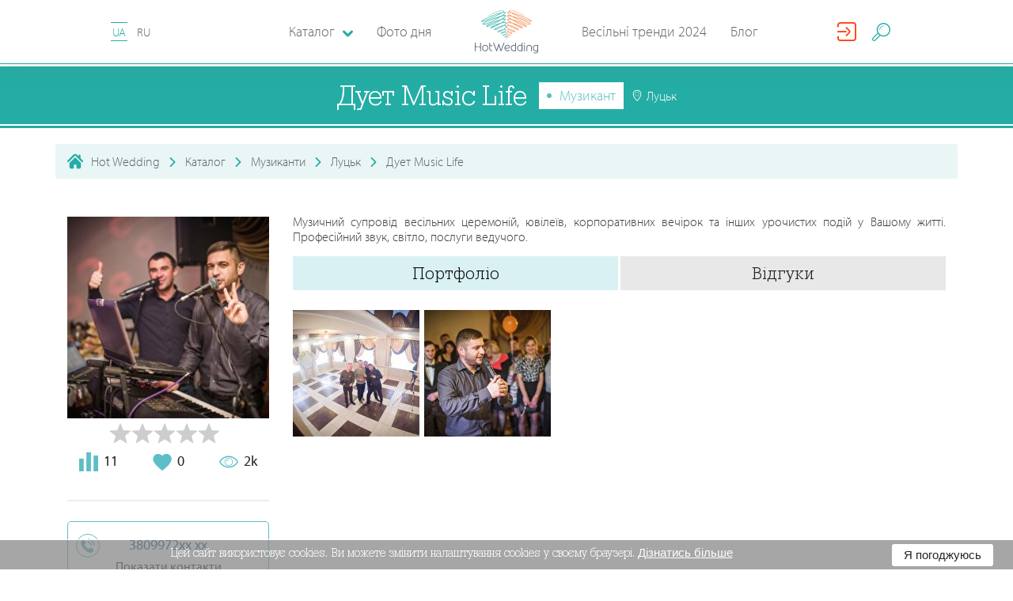

--- FILE ---
content_type: text/html; charset=utf-8
request_url: https://hotwed.com.ua/duet-music-life
body_size: 36260
content:
<!DOCTYPE html>
<html lang="uk-UA">
<head>
    <base href="https://hotwed.com.ua/" />
    <meta content-type="worker_view" />
    <meta charset="utf-8">
    <meta http-equiv="X-UA-Compatible" content="IE=edge">
    <meta name="viewport" content="width=device-width, initial-scale=1">
    <meta property="fb:app_id" content="701594550186511" />

    

    <meta name="csrf-param" content="_csrf-frontend">
    <meta name="csrf-token" content="lnXm2_S9mPA1x7RjZXBmrvFSB52WIY0yKy3kBUy4KtKkRaWShuSvmG-D91AfES3NojtM39VU3Fwae9NTO_wdmw==">

    
    <title>Дует Music Life. Музикант: Луцьк - Hot Wedding</title>

    <link rel = "preconnect" href = "https://connect.facebook.net">
    <link rel = "preconnect" href = "https://cdn.jsdelivr.net">
    <link rel = "preconnect" href = "https://pagead2.googlesyndication.com">

    <!-- head -->
    <meta name="description" content="Музикант Дует Music Life в каталозі Hot Wedding. Контакти, ціни на послуги, портфоліо. Музичний супровід весільних церемоній, ювілеїв, корпоративних вечірок та інших урочистих поді...">
<meta name="generator" content="ETREX WEB IDEA">
<meta name="istype-article" content="worker">
<meta property="og:description" content="Музикант Дует Music Life в каталозі Hot Wedding. Контакти, ціни на послуги, портфоліо. Музичний супровід весільних церемоній, ювілеїв, корпоративних вечірок та інших урочистих поді...">
<meta property="og:image" content="https:/hotwed.com.ua/uploads/avatars/d6df00f72e51707eee6f79d1f85bf8d5.jpg">
<meta property="og:locale" content="uk_UA">
<meta property="og:site_name" content="HotWed">
<meta property="og:title" content="Дует Music Life. Музикант: Луцьк - Hot Wedding">
<meta property="og:type" content="page">
<meta property="og:updated_time" content="14 груд. 2025 р., 04:08:48">
<meta property="og:url" content="https://hotwed.com.ua/duet-music-life?users_id=1369&amp;worker_id=1369">
<meta property="twitter:description" content="Музикант Дует Music Life в каталозі Hot Wedding. Контакти, ціни на послуги, портфоліо. Музичний супровід весільних церемоній, ювілеїв, корпоративних вечірок та інших урочистих поді...">
<meta property="twitter:title" content="Дует Music Life. Музикант: Луцьк - Hot Wedding">
<meta property="twitter:type" content="page">
<meta property="twitter:url" content="https://hotwed.com.ua/duet-music-life?users_id=1369&amp;worker_id=1369">
<link type="image/png" href="/themes/hotwed/dist/img/favicon.ico" rel="icon">
<link href="https://hotwed.com.ua/duet-music-life" rel="canonical">
<link href="https://hotwed.com.ua/duet-music-life" rel="old-canonical-">
<link href="/assets/bfbec1b2/dist/css/mix/start.min.css" rel="stylesheet">
<link href="/assets/bfbec1b2/dist/css/common/common.css?v=2019-12-13-v02" rel="stylesheet">
<link href="/assets/bfbec1b2/js/lib/fullcalendar/fullcalendar.min.css" rel="stylesheet">
<link href="/assets/bfbec1b2/js/lib/rateit-js/rateit.css" rel="stylesheet">
<link href="/assets/bfbec1b2/dist/css/catalog/catalog.css" rel="stylesheet">






    <!-- #media/js/critical.js   -->
    <script>
        function setCookieHw(name, value, seconds) {
            var expires = "";
            if (seconds) {
                var date = new Date();
                date.setTime(date.getTime() + (seconds * 1000));
                expires = "; expires=" + date.toUTCString();
            }

            var cockiesStr = name + "=" + (value || "")  + expires + "; path=/";
            console.log(cockiesStr);
            document.cookie = cockiesStr;
        }
        function deleteCookieHw(name) {
            setCookie(name, "", {
                expires: -1
            })
        }
    </script>
</head>
<body id="body-45" class="worker_view">

<header class="header-nav" id="header-nav-top">
    <div class="header-nav-bar">
        <i class="fi flaticon-menu header-nav-bar__burger" id="burger_menu"></i>
        <div class="lang-block">


                        
            <a id="lang-id" data-lang-id="1"  data-city="" class="lang-block__item is--active"
                               href="/duet-music-life"
               org-lnk="45;l=1;p=1369"
                           >
                UA            </a>

            
            <a id="lang-id" data-lang-id="1"  data-city="" class="lang-block__item "
                               href="ru/duet-music-life"
               org-lnk="45;l=2;p=1369"
                           >
                RU            </a>

                                </div>

        <a href="" class="header-nav-bar-logo">
            <svg class="header-nav-bar-logo__icon"
                 version="1.1" xmlns="http://www.w3.org/2000/svg" x="0px" y="0px"
                 viewBox="0 0 283.5 193.8">
                <g>
                    <path fill="#5DBFBA" d="M125.9,90.1c4.7-2.7,9.1-5.5,13-9.3c1.6-1.7,2.9-3.2,3.6-5.5c0.2-0.9,0.3-1.7,0.1-2.6c-0.2-0.9-0.5-1.6-1.2-2.3c-0.6-0.7-1.3-1.1-2.1-1.5c-0.9-0.4-1.8-0.7-2.8-0.9c-2.5-0.5-4.8-0.5-7.3-0.3c-7.4,0.7-13.7,2.6-20.6,5.3c-5.6,2.3-10.7,4.7-15.9,7.8c-1.6,1-3.1,2-4.5,3.2c-0.5,0.5-0.9,0.9-1.3,1.4c-0.2,0.2-0.3,0.5-0.5,0.8c-0.1,0.4-0.2,0.6-0.2,1c0,0.5,0.1,0.8,0.4,1.2c0.3,0.3,0.5,0.5,1,0.7c0.7,0.3,1.2,0.3,1.9,0.2c1.8-0.1,3.6-0.7,5.4-1.2c7.3-2.4,14.6-5.9,21.5-9.3c6.8-3.4,13.1-7,19-11.9c1.7-1.5,3.3-3,4.6-4.9c0.5-0.7,0.8-1.4,1.1-2.2c0.1-0.4,0.2-0.8,0.2-1.2c0-0.5-0.1-0.8-0.3-1.2c-0.3-0.7-0.7-1.2-1.4-1.7c-0.6-0.5-1.2-0.7-1.9-1c-1.7-0.5-3.2-0.6-4.9-0.6c-4.5,0.1-8.7,0.8-13.1,1.8c-8,1.8-16.8,4.3-24.4,7.4c-6.2,2.7-12.1,5.5-18,8.9c-1.8,1.1-3.5,2.1-5.2,3.3c-1,0.8-2.1,1.6-2.7,2.7c-0.2,0.4-0.3,0.7-0.3,1.1c0,0.3,0,0.5,0.1,0.8c0.1,0.3,0.2,0.5,0.5,0.7c0.3,0.3,0.7,0.5,1.1,0.6c0.1,0.1,0.7,0.1,0.9,0.1c1.5-0.1,3-0.6,4.4-1c6.2-2.2,12.5-5.2,18.4-8.1c11.6-5.8,23.1-12,33.8-19.4c3.1-2.2,6.4-4.7,8.8-7.7c0.4-0.6,0.7-1.1,1-1.7c0.3-0.7,0.4-1.2,0.4-1.9c-0.1-0.8-0.3-1.4-0.9-2c-0.5-0.5-1-0.8-1.8-1.1c-2.6-0.8-5.4-0.4-8-0.1c-4,0.6-7.8,1.5-11.7,2.6c-10.1,2.8-19.6,6.2-29.3,10c-8.9,3.6-17.6,7.3-26,11.9c-2.7,1.5-5.4,3.1-7.7,5.1c-0.8,0.8-1.5,1.5-2,2.5c-0.2,0.6-0.3,1-0.3,1.7c0.1,0.7,0.3,1.2,0.8,1.7c0.5,0.5,0.9,0.7,1.6,0.8c0.6,0.1,1,0.1,1.6,0.1c1.3-0.1,2.5-0.4,3.8-0.7c3.7-1.1,7.3-2.5,10.9-4c0.9-0.4,1.9-0.8,2.8-1.2c1.1-0.5,2.1-0.9,3.1-1.4c1.1-0.5,2.3-1.1,3.4-1.6c7-3.3,13.8-6.9,20.6-10.6c9.8-5.4,19.2-10.9,28.3-17.3c3.1-2.2,6.1-4.5,8.8-7.2c0.9-1,1.7-1.9,2.4-3c0.3-0.5,0.5-1,0.6-1.6c0.1-0.7,0-1.2-0.2-1.9c-0.2-0.4-0.4-0.6-0.7-0.9c-0.3-0.2-0.5-0.4-0.8-0.5c-0.6-0.2-1.1-0.3-1.7-0.4c-1.5-0.1-2.9,0-4.3,0.1c-4.4,0.6-8.8,1.6-13.1,2.7c-12.6,3.4-24.8,7.5-37.1,11.9C69.8,42.1,58.2,46.7,47,52.3c-3.4,1.8-7,3.7-10,6.2c-1,0.9-1.8,1.7-2.3,3c-0.1,0.3-0.2,0.6-0.2,1c0,0.4,0.1,0.7,0.2,1.1c0.3,0.7,0.7,1.1,1.3,1.5c0.6,0.3,1,0.5,1.7,0.6c0.7,0.1,1.2,0.2,1.9,0.1c1.6,0,3-0.3,4.6-0.6c4.4-1,8.5-2.5,12.6-4.1c11.6-4.6,22.5-9.9,33.6-15.7c11.1-5.9,21.7-11.9,32.1-18.9c3.8-2.6,7.3-5.1,10.8-8.1c1.2-1.1,2.3-2.1,3.3-3.4c0.8-1,1.4-1.9,1.6-3.2c0.1-0.4,0.1-0.7,0-1c-0.1-0.4-0.2-0.7-0.4-1c-0.4-0.6-0.8-1-1.5-1.3c-1.4-0.6-2.7-0.6-4.1-0.6c-4.4,0.2-8.8,1.2-13,2.3c-13.2,3.5-26.1,8.1-38.8,13.1c-12.8,5-25.3,10.3-37.6,16.5c-3.8,2-7.8,4.1-11.3,6.6c-0.6,0.4-1.6,1.3-2.1,1.9c-0.2,0.3-0.4,0.5-0.6,0.8c-0.1,0.2-0.3,0.6-0.4,0.8c-0.1,0.4-0.1,0.6-0.1,1c0.1,0.4,0.2,0.7,0.4,1c0.2,0.3,0.4,0.5,0.7,0.7c0.4,0.3,0.8,0.3,1.3,0.4c0.2,0.1,1,0,1.2,0c1-0.1,2-0.3,3.1-0.6c2.7-0.7,5.4-1.6,8-2.5c4.5-1.6,9-3.3,13.4-5.1c17.9-7.5,35.3-15.2,52.4-24.3c5.9-3.2,14-7.5,19.1-11.9c1.1-1,2.1-2,2.6-3.4c0.3-1,0.3-1.7,0-2.8c-0.1-0.4-0.3-0.6-0.5-0.9c-0.2-0.3-0.5-0.4-0.8-0.6c-0.7-0.3-1.2-0.5-2-0.6c-1.9-0.2-3.7,0-5.6,0.2c-18,2.7-52.2,18.2-65.5,27.8C75.9,19.7,100.9,5.5,122,2.6c1.7-0.2,3.4-0.4,5-0.2c0.4,0.1,0.8,0.1,1.2,0.3c0.1,0,0.1,0.1,0.2,0.1c0,0,0,0,0,0c0.1,0.5,0.2,0.8,0,1.3c-0.4,0.9-1.2,1.8-2,2.4c-4.9,4.2-13,8.4-18.7,11.4c-17.1,8.9-34.5,16.5-52.3,23.9c-4.4,1.8-8.8,3.4-13.3,5c-2.6,0.9-5.1,1.7-7.8,2.4c-0.9,0.3-1.8,0.4-2.7,0.5c-0.2,0-0.5,0-0.7,0c-0.2,0-0.1,0,0.1,0.1c0,0,0.1,0.1,0.1,0.1c0.1,0.1,0.1,0.2,0.1,0.4c0,0.1,0,0.2,0,0.2c0,0,0-0.1,0.1-0.1c0.1-0.1,0.2-0.3,0.3-0.4c0.5-0.6,1.1-1,1.7-1.5c3.3-2.4,7.2-4.4,10.9-6.3C56.4,36.2,68.9,31,81.6,26.1c12.7-4.9,25.4-9.4,38.5-12.9c3.9-1,8.2-2,12.3-2.2c0.8,0,1.9,0,2.7,0.3c0.1,0.1,0.2,0.1,0.1,0c0,0,0-0.1,0-0.1c0,0,0,0.1,0,0.1c-0.1,0.6-0.6,1.3-1,1.7c-0.9,1.1-1.9,2-2.9,3c-3.3,2.9-6.8,5.4-10.4,7.8C110.5,30.7,99.9,36.7,89,42.5C78,48.2,67.2,53.5,55.7,58c-4,1.5-8,2.9-12.2,3.9c-1.3,0.3-2.6,0.5-3.9,0.5c-0.4,0-0.8-0.1-1.2-0.1c-0.2,0-0.4-0.1-0.5-0.2c-0.1-0.1,0,0,0,0.1c0,0.1,0,0.1,0,0.2c0,0,0,0.1,0,0c0.2-0.5,0.9-1.2,1.3-1.5c2.7-2.2,6.2-4.1,9.3-5.7c11.1-5.5,22.6-10,34.2-14.3c12.2-4.4,24.3-8.5,36.8-11.8c4.2-1.1,8.4-2.1,12.7-2.6c1.1-0.1,2.4-0.2,3.5-0.1c0.2,0,0.5,0.1,0.7,0.1c0,0,0,0-0.1,0c-0.1-0.1-0.2-0.2-0.2-0.3c0-0.1,0-0.2-0.1-0.2c0,0.2-0.1,0.3-0.2,0.5c-0.5,0.8-1.1,1.6-1.8,2.2c-2.6,2.5-5.5,4.7-8.4,6.8c-9,6.3-18.4,11.8-28,17.1c-6.7,3.7-13.5,7.2-20.4,10.5c-1.1,0.5-2.2,1.1-3.4,1.6c-1,0.5-2.1,0.9-3.1,1.4c-0.9,0.4-1.8,0.8-2.8,1.2c-3.4,1.5-6.8,2.8-10.4,3.9c-1,0.3-2,0.5-3,0.6c-0.2,0-0.4,0-0.6,0c-0.1,0,0.1,0.1,0.2,0.2c0.1,0.1,0.2,0.3,0.2,0.4c0,0.1,0,0.2,0,0.1c0.2-0.4,0.8-1,1.1-1.3c2.1-1.8,4.7-3.3,7-4.7c8.2-4.5,16.9-8.2,25.6-11.8c9.6-3.8,19-7.1,28.9-9.9c3.8-1,7.4-1.9,11.3-2.5c1.8-0.3,4.6-0.6,6.4-0.1c0.1,0,0.3,0.1,0.4,0.2c0-0.1-0.1-0.1-0.1-0.2c0,0-0.1,0.3-0.1,0.3c-0.2,0.4-0.4,0.7-0.6,1c-2.1,2.6-5.4,5-8.1,6.9c-10.5,7.3-21.9,13.4-33.3,19.1c-5.8,2.8-11.9,5.8-18,8c-0.9,0.3-2.4,0.8-3.4,0.9c0,0-0.1,0-0.1,0c0.2,0.1,0.4,0.2,0.5,0.3c0.1,0.2,0.2,0.3,0.3,0.5c0.1,0.2,0.1,0.3,0.1,0.5c0,0.1,0,0.3-0.1,0.4c0,0,0.8-0.8,1.8-1.6c1.6-1.2,3.2-2.2,4.9-3.2c5.7-3.3,11.5-6.1,17.6-8.7c7.4-3.1,16-5.5,23.8-7.3c4.1-0.9,8.2-1.6,12.4-1.7c1.3,0,2.6,0,3.9,0.4c0.3,0.1,0.7,0.2,1,0.4c0.1,0.1,0.2,0.2,0.3,0.4c0,0,0,0,0,0c0,0.1,0,0.2,0,0.3c-0.1,0.5-0.4,0.9-0.6,1.3c-1.1,1.6-2.5,2.9-4,4.2c-5.6,4.7-11.8,8.2-18.3,11.5c-6.7,3.3-13.9,6.7-21,9.1c-1.4,0.4-3.1,1-4.6,1.1c-0.1,0-0.6,0-0.5,0c0.2,0.1,0.3,0.2,0.4,0.3c0.1,0.2,0.2,0.4,0.2,0.6c0,0.1,0,0.2,0,0.2c0,0,0.1-0.2,0.1-0.2c0.1-0.2,0.7-0.8,0.9-0.9c1.2-1.1,2.6-2,4-2.9c5-3.1,10-5.4,15.4-7.6c6.6-2.6,12.6-4.5,19.7-5.2c2.2-0.2,4.2-0.2,6.5,0.2c0.7,0.2,1.4,0.3,2.1,0.7c0.5,0.2,0.8,0.4,1.2,0.8c0.2,0.3,0.4,0.5,0.4,0.8c0.1,0.4,0,0.8-0.1,1.2c-0.5,1.6-1.6,2.9-2.8,4.2c-3.6,3.6-7.9,6.3-12.3,8.8c-2.4,1.4-4.9,2.6-7.4,3.9c-3.3,1.6-6.9,3.3-10.5,4.4c-0.7,0.2-1.5,0.4-2.3,0.5c-0.1,0-0.3,0-0.2,0c0.1,0,0.1,0.1,0.2,0.1c0.1,0.1,0.2,0.2,0.3,0.3c0,0,0,0.1,0,0.1c0,0,0,0.1,0,0c0.1-0.2,0.3-0.5,0.5-0.6c1-0.9,2.3-1.6,3.5-2.2c4-1.9,8.1-3.1,12.4-4.1c4.2-0.9,9-1.8,13.3-1.2c0.9,0.2,1.8,0.4,2.5,1c0.2,0.2,0.3,0.3,0.4,0.6c0.1,0.2,0.1,0.4,0.1,0.7c-0.1,0.8-0.5,1.5-0.9,2.2c-0.8,1.2-1.8,2.1-2.9,3c-3.5,2.8-7,4.6-11.1,6.3c-1.3,0.5-2.8,1.1-4.1,1.2c-0.2,0-0.4,0-0.6,0c0,0,0.1,0.1,0.1,0.1c0.1,0.1,0.1,0.1,0.1,0.2c0,0,0,0.1,0,0.2c0,0,0-0.1,0-0.1c0.1-0.2,0.2-0.4,0.3-0.6c0.5-0.7,1.2-1.3,1.9-1.8c3.2-2.3,6.2-3.8,10.1-4.2c1.4-0.1,2.4,0,3.7,0.4c1,0.3,1.7,0.7,2.5,1.5c0.6,0.7,1,1.3,1.2,2.1c0.2,1,0.1,1.7-0.2,2.7c-0.5,1.3-1.1,2.2-2,3.2c-1.3,1.4-2.6,2.3-4.3,3.3c-1.4,0.8-2.8,1.5-4.2,2.1c-0.3,0.2-0.7,0.2-1,0.3c-0.1,0-0.1,0-0.2,0c0,0,0.2,0,0.2,0.1c0.2,0.1,0.3,0.2,0.3,0.4c0,0.1,0.1,0.2,0,0.3c0,0.1,0.1-0.1,0.1-0.2c0.4-0.6,1-1.1,1.5-1.6c1.2-0.9,2.1-1.5,3.5-2c1.2-0.4,2.1-0.5,3.3-0.4c1.1,0.1,1.8,0.4,2.7,1c0.9,0.6,1.4,1.2,1.9,2.1c0.2,0.4,0.3,0.7,0.3,1.2c0,0.5-0.1,0.9-0.2,1.4c-0.4,1.1-1,2-1.8,2.9c-0.8,0.8-1.6,1.4-2.7,1.9c-0.4,0.2-0.8,0.3-1.2,0.3c-0.4,0-0.6,0-1-0.2c0,0,0,0,0.1,0.1c0,0.1,0,0.1,0.1,0.2c0,0,0,0.1,0,0.1c0,0,0-0.1,0-0.1c0.2-0.4,0.6-0.7,0.9-0.9c1.3-0.9,2.6-1.3,4.1-1.3c0.8,0,1.5,0.2,2.2,0.6c0.9,0.5,1.4,1.1,1.9,2c0.7,1.3,1.1,2.5,1.3,4c0.1,0.6,0.4,6.6,0.5,6.6c0.7-0.4,0.5-6.1,0.5-6.8c-0.2-1.7-0.5-3-1.2-4.5c-0.6-1.1-1.2-1.8-2.3-2.5c-0.9-0.5-1.7-0.8-2.8-0.8c-1.9,0-3.4,0.4-5,1.5c-0.6,0.4-1.1,0.8-1.4,1.4c-0.1,0.1-0.1,0.3-0.2,0.4c0,0.2-0.1,0.3,0,0.5c0,0.2,0.1,0.4,0.2,0.6c0.1,0.2,0.2,0.3,0.4,0.4c0.6,0.3,1.1,0.4,1.8,0.5c0.7,0,1.2-0.1,1.8-0.3c1.4-0.5,2.3-1.2,3.4-2.2c1-1.1,1.8-2.1,2.3-3.5c0.2-0.7,0.4-1.2,0.4-2c0-0.8-0.1-1.3-0.5-2c-0.6-1.2-1.3-2.1-2.5-2.9c-1.2-0.8-2.2-1.2-3.6-1.4c-1.5-0.2-2.7,0-4.2,0.4c-1.7,0.6-2.9,1.3-4.2,2.3c-0.7,0.6-1.4,1.2-2,2c-0.2,0.4-0.4,0.6-0.5,1.1c0,0.3,0,0.5,0.1,0.8c0.1,0.3,0.3,0.5,0.6,0.7c0.2,0.1,0.4,0.2,0.7,0.2c0.1,0,0.5,0,0.6,0c0.5-0.1,1-0.2,1.5-0.4c1.6-0.6,3.1-1.4,4.6-2.2c1.9-1.1,3.3-2.1,4.8-3.7c1.2-1.3,1.9-2.4,2.5-4c0.5-1.4,0.6-2.5,0.3-4c-0.3-1.4-0.9-2.3-1.8-3.3c-1.1-1-2.1-1.6-3.4-2.1c-1.6-0.5-2.9-0.6-4.6-0.5c-4.5,0.4-7.8,2-11.4,4.6c-1,0.7-1.7,1.4-2.5,2.3c-0.3,0.4-0.5,0.8-0.7,1.3c-0.1,0.2-0.1,0.5-0.1,0.7c0,0.3,0,0.6,0.1,0.8c0.1,0.3,0.3,0.5,0.5,0.8c0.2,0.2,0.5,0.3,0.8,0.5c0.6,0.2,1.1,0.2,1.7,0.2c1.7-0.1,3.3-0.7,4.9-1.3c4.4-1.8,8.1-3.6,11.9-6.6c1.3-1.1,2.4-2.1,3.4-3.5c0.8-1.2,1.3-2.2,1.4-3.6c0-0.7,0-1.2-0.3-1.8c-0.3-0.6-0.6-1.1-1.1-1.5c-1.2-1-2.4-1.4-3.9-1.7c-4.8-0.8-9.7,0.1-14.4,1.1c-4.5,1-8.8,2.3-13,4.3c-1.5,0.7-2.9,1.5-4.2,2.6c-0.5,0.5-0.9,1-1.2,1.7c-0.1,0.4-0.2,0.7-0.2,1.1c0,0.4,0.1,0.8,0.3,1.1c0.1,0.3,0.3,0.5,0.5,0.6c0.2,0.2,0.4,0.2,0.6,0.3c0.4,0.1,0.8,0.2,1.2,0.2c1.1,0,2-0.3,3-0.6c3.8-1.1,7.4-2.8,10.9-4.5C120.9,92.8,123.4,91.5,125.9,90.1z"></path>
                    <path fill="#F4A072" d="M157.6,90.1c-4.7-2.7-9.1-5.5-13-9.3c-1.6-1.7-2.9-3.2-3.6-5.5c-0.2-0.9-0.3-1.7-0.1-2.6c0.2-0.9,0.5-1.6,1.2-2.3c0.6-0.7,1.3-1.1,2.1-1.5c0.9-0.4,1.8-0.7,2.8-0.9c2.5-0.5,4.8-0.5,7.3-0.3c7.4,0.7,13.7,2.6,20.6,5.3c5.6,2.3,10.7,4.7,15.9,7.8c1.6,1,3.1,2,4.5,3.2c0.5,0.5,0.9,0.9,1.3,1.4c0.2,0.2,0.3,0.5,0.5,0.8c0.1,0.4,0.2,0.6,0.2,1c0,0.5-0.1,0.8-0.4,1.2c-0.3,0.3-0.5,0.5-1,0.7c-0.7,0.3-1.2,0.3-1.9,0.2c-1.8-0.1-3.6-0.7-5.4-1.2c-7.3-2.4-14.6-5.9-21.5-9.3c-6.8-3.4-13.1-7-19-11.9c-1.7-1.5-3.3-3-4.6-4.9c-0.5-0.7-0.8-1.4-1.1-2.2c-0.1-0.4-0.2-0.8-0.2-1.2c0-0.5,0.1-0.8,0.3-1.2c0.3-0.7,0.7-1.2,1.4-1.7c0.6-0.5,1.2-0.7,1.9-1c1.7-0.5,3.2-0.6,4.9-0.6c4.5,0.1,8.7,0.8,13.1,1.8c8,1.8,16.8,4.3,24.4,7.4c6.2,2.7,12.1,5.5,18,8.9c1.8,1.1,3.5,2.1,5.2,3.3c1,0.8,2.1,1.6,2.7,2.7c0.2,0.4,0.3,0.7,0.3,1.1c0,0.3,0,0.5-0.1,0.8c-0.1,0.3-0.2,0.5-0.5,0.7c-0.3,0.3-0.7,0.5-1.1,0.6c-0.1,0.1-0.7,0.1-0.9,0.1c-1.5-0.1-3-0.6-4.4-1c-6.2-2.2-12.5-5.2-18.4-8.1c-11.6-5.8-23.1-12-33.8-19.4c-3.1-2.2-6.4-4.7-8.8-7.7c-0.4-0.6-0.7-1.1-1-1.7c-0.3-0.7-0.4-1.2-0.4-1.9c0.1-0.8,0.3-1.4,0.9-2c0.5-0.5,1-0.8,1.8-1.1c2.6-0.8,5.4-0.4,8-0.1c4,0.6,7.8,1.5,11.7,2.6c10.1,2.8,19.6,6.2,29.3,10c8.9,3.6,17.6,7.3,26,11.9c2.7,1.5,5.4,3.1,7.7,5.1c0.8,0.8,1.5,1.5,2,2.5c0.2,0.6,0.3,1,0.3,1.7c-0.1,0.7-0.3,1.2-0.8,1.7c-0.5,0.5-0.9,0.7-1.6,0.8c-0.6,0.1-1,0.1-1.6,0.1c-1.3-0.1-2.5-0.4-3.8-0.7c-3.7-1.1-7.3-2.5-10.9-4c-0.9-0.4-1.9-0.8-2.8-1.2c-1.1-0.5-2.1-0.9-3.1-1.4c-1.1-0.5-2.3-1.1-3.4-1.6c-7-3.3-13.8-6.9-20.6-10.6c-9.8-5.4-19.2-10.9-28.3-17.3c-3.1-2.2-6.1-4.5-8.8-7.2c-0.9-1-1.7-1.9-2.4-3c-0.3-0.5-0.5-1-0.6-1.6c-0.1-0.7,0-1.2,0.2-1.9c0.2-0.4,0.4-0.6,0.7-0.9c0.3-0.2,0.5-0.4,0.8-0.5c0.6-0.2,1.1-0.3,1.7-0.4c1.5-0.1,2.9,0,4.3,0.1c4.4,0.6,8.8,1.6,13.1,2.7c12.6,3.4,24.8,7.5,37.1,11.9c11.7,4.3,23.3,8.9,34.5,14.5c3.4,1.8,7,3.7,10,6.2c1,0.9,1.8,1.7,2.3,3c0.1,0.3,0.2,0.6,0.2,1c0,0.4-0.1,0.7-0.2,1.1c-0.3,0.7-0.7,1.1-1.3,1.5c-0.6,0.3-1,0.5-1.7,0.6c-0.7,0.1-1.2,0.2-1.9,0.1c-1.6,0-3-0.3-4.6-0.6c-4.4-1-8.5-2.5-12.6-4.1c-11.6-4.6-22.5-9.9-33.6-15.7c-11.1-5.9-21.7-11.9-32.1-18.9c-3.8-2.6-7.3-5.1-10.8-8.1c-1.2-1.1-2.3-2.1-3.3-3.4c-0.8-1-1.4-1.9-1.6-3.2c-0.1-0.4-0.1-0.7,0-1c0.1-0.4,0.2-0.7,0.4-1c0.4-0.6,0.8-1,1.5-1.3c1.4-0.6,2.7-0.6,4.1-0.6c4.4,0.2,8.8,1.2,13,2.3c13.2,3.5,26.1,8.1,38.8,13.1c12.8,5,25.3,10.3,37.6,16.5c3.8,2,7.8,4.1,11.3,6.6c0.6,0.4,1.6,1.3,2.1,1.9c0.2,0.3,0.4,0.5,0.6,0.8c0.1,0.2,0.3,0.6,0.4,0.8c0.1,0.4,0.1,0.6,0.1,1c-0.1,0.4-0.2,0.7-0.4,1c-0.2,0.3-0.4,0.5-0.7,0.7c-0.4,0.3-0.8,0.3-1.3,0.4c-0.2,0.1-1,0-1.3,0c-1-0.1-2-0.3-3.1-0.6c-2.7-0.7-5.4-1.6-8-2.5c-4.5-1.6-9-3.3-13.4-5.1c-17.9-7.5-35.3-15.2-52.4-24.3c-5.9-3.2-14-7.5-19.1-11.9c-1.1-1-2.1-2-2.6-3.4c-0.3-1-0.3-1.7,0-2.8c0.1-0.4,0.3-0.6,0.5-0.9c0.2-0.3,0.5-0.4,0.8-0.6c0.7-0.3,1.2-0.5,2-0.6c1.9-0.2,3.7,0,5.6,0.2c18,2.7,52.2,18.2,65.5,27.8c-19.6-8.4-44.7-22.6-65.8-25.5c-1.7-0.2-3.4-0.4-5-0.2c-0.4,0.1-0.8,0.1-1.2,0.3c-0.1,0-0.1,0.1-0.2,0.1c0,0,0,0,0,0c-0.1,0.5-0.2,0.8,0,1.3c0.4,0.9,1.2,1.8,2,2.4c4.9,4.2,13,8.4,18.7,11.4c17.1,8.9,34.5,16.5,52.3,23.9c4.4,1.8,8.8,3.4,13.3,5c2.6,0.9,5.1,1.7,7.8,2.4c0.9,0.3,1.8,0.4,2.7,0.5c0.2,0,0.5,0,0.7,0c0.2,0,0.1,0-0.1,0.1c0,0-0.1,0.1-0.1,0.1c-0.1,0.1-0.1,0.2-0.1,0.4c0,0.1,0,0.2,0,0.2c0,0,0-0.1-0.1-0.1c-0.1-0.1-0.2-0.3-0.3-0.4c-0.5-0.6-1.1-1-1.7-1.5c-3.3-2.4-7.2-4.4-10.9-6.3C227,36.2,214.5,31,201.9,26.1c-12.7-4.9-25.4-9.4-38.5-12.9c-3.9-1-8.2-2-12.3-2.2c-0.8,0-1.9,0-2.7,0.3c-0.1,0.1-0.2,0.1-0.1,0c0,0,0-0.1,0-0.1c0,0,0,0.1,0,0.1c0.1,0.6,0.6,1.3,1,1.7c0.9,1.1,1.9,2,2.9,3c3.3,2.9,6.8,5.4,10.4,7.8c10.3,6.9,20.9,12.9,31.8,18.7c10.9,5.7,21.8,11,33.3,15.5c4,1.5,8,2.9,12.2,3.9c1.3,0.3,2.6,0.5,3.9,0.5c0.4,0,0.8-0.1,1.2-0.1c0.2,0,0.4-0.1,0.5-0.2c0.1-0.1,0,0,0,0.1c0,0.1,0,0.1,0,0.2c0,0,0,0.1,0,0c-0.2-0.5-0.9-1.2-1.3-1.5c-2.7-2.2-6.2-4.1-9.3-5.7c-11.1-5.5-22.6-10-34.2-14.3c-12.2-4.4-24.3-8.5-36.8-11.8c-4.2-1.1-8.4-2.1-12.7-2.6c-1.1-0.1-2.4-0.2-3.5-0.1c-0.2,0-0.5,0.1-0.7,0.1c0,0,0,0,0.1,0c0.1-0.1,0.2-0.2,0.2-0.3c0-0.1,0-0.2,0.1-0.2c0,0.2,0.1,0.3,0.2,0.5c0.5,0.8,1.1,1.6,1.8,2.2c2.6,2.5,5.5,4.7,8.4,6.8c9,6.3,18.4,11.8,28,17.1c6.7,3.7,13.5,7.2,20.4,10.5c1.1,0.5,2.2,1.1,3.4,1.6c1,0.5,2.1,0.9,3.1,1.4c0.9,0.4,1.8,0.8,2.8,1.2c3.4,1.5,6.8,2.8,10.4,3.9c1,0.3,2,0.5,3,0.6c0.2,0,0.4,0,0.6,0c0.1,0-0.1,0.1-0.2,0.2c-0.1,0.1-0.2,0.3-0.2,0.4c0,0.1,0,0.2,0,0.1c-0.2-0.4-0.8-1-1.1-1.3c-2.1-1.8-4.7-3.3-7-4.7c-8.2-4.5-16.9-8.2-25.6-11.8c-9.6-3.8-19-7.1-28.9-9.9c-3.8-1-7.4-1.9-11.3-2.5c-1.8-0.3-4.6-0.6-6.4-0.1c-0.1,0-0.3,0.1-0.4,0.2c0-0.1,0.1-0.1,0.1-0.2c0,0,0.1,0.3,0.1,0.3c0.2,0.4,0.4,0.7,0.6,1c2.1,2.6,5.4,5,8.1,6.9c10.5,7.3,21.9,13.4,33.3,19.1c5.8,2.8,11.9,5.8,18,8c0.9,0.3,2.4,0.8,3.4,0.9c0,0,0.1,0,0.1,0c-0.2,0.1-0.4,0.2-0.5,0.3c-0.1,0.2-0.2,0.3-0.3,0.5c-0.1,0.2-0.1,0.3-0.1,0.5c0,0.1,0,0.3,0.1,0.4c0,0-0.8-0.8-1.8-1.6c-1.6-1.2-3.2-2.2-4.9-3.2c-5.7-3.3-11.5-6.1-17.6-8.7c-7.4-3.1-16-5.5-23.8-7.3c-4.1-0.9-8.2-1.6-12.4-1.7c-1.3,0-2.6,0-3.9,0.4c-0.3,0.1-0.7,0.2-1,0.4c-0.1,0.1-0.2,0.2-0.3,0.4c0,0,0,0,0,0c0,0.1,0,0.2,0,0.3c0.1,0.5,0.4,0.9,0.6,1.3c1.1,1.6,2.5,2.9,4,4.2c5.6,4.7,11.8,8.2,18.3,11.5c6.7,3.3,13.9,6.7,21,9.1c1.4,0.4,3.1,1,4.6,1.1c0.1,0,0.6,0,0.5,0c-0.2,0.1-0.3,0.2-0.4,0.3c-0.1,0.2-0.2,0.4-0.2,0.6c0,0.1,0,0.2,0,0.2c0,0-0.1-0.2-0.1-0.2c-0.1-0.2-0.7-0.8-0.9-0.9c-1.2-1.1-2.6-2-4-2.9c-5-3.1-10-5.4-15.4-7.6c-6.6-2.6-12.6-4.5-19.7-5.2c-2.2-0.2-4.2-0.2-6.5,0.2c-0.7,0.2-1.4,0.3-2.1,0.7c-0.5,0.2-0.8,0.4-1.2,0.8c-0.2,0.3-0.4,0.5-0.4,0.8c-0.1,0.4,0,0.8,0.1,1.2c0.5,1.6,1.6,2.9,2.8,4.2c3.6,3.6,7.9,6.3,12.3,8.8c2.4,1.4,4.9,2.6,7.4,3.9c3.3,1.6,6.9,3.3,10.5,4.4c0.7,0.2,1.5,0.4,2.3,0.5c0.1,0,0.3,0,0.2,0c-0.1,0-0.1,0.1-0.2,0.1c-0.1,0.1-0.2,0.2-0.3,0.3c0,0,0,0.1,0,0.1c0,0,0,0.1,0,0c-0.1-0.2-0.3-0.5-0.5-0.6c-1-0.9-2.3-1.6-3.5-2.2c-4-1.9-8.1-3.1-12.4-4.1c-4.2-0.9-9-1.8-13.3-1.2c-0.9,0.2-1.8,0.4-2.5,1c-0.2,0.2-0.3,0.3-0.4,0.6c-0.1,0.2-0.1,0.4-0.1,0.7c0.1,0.8,0.5,1.5,0.9,2.2c0.8,1.2,1.8,2.1,2.9,3c3.5,2.8,7,4.6,11.1,6.3c1.3,0.5,2.8,1.1,4.1,1.2c0.2,0,0.4,0,0.6,0c0,0-0.1,0.1-0.1,0.1c-0.1,0.1-0.1,0.1-0.1,0.2c0,0,0,0.1,0,0.2c0,0,0-0.1,0-0.1c-0.1-0.2-0.2-0.4-0.3-0.6c-0.5-0.7-1.2-1.3-1.9-1.8c-3.2-2.3-6.2-3.8-10.1-4.2c-1.4-0.1-2.4,0-3.7,0.4c-1,0.3-1.7,0.7-2.5,1.5c-0.6,0.7-1,1.3-1.2,2.1c-0.2,1-0.1,1.7,0.2,2.7c0.5,1.3,1.1,2.2,2,3.2c1.3,1.4,2.6,2.3,4.3,3.3c1.4,0.8,2.8,1.5,4.2,2.1c0.3,0.2,0.7,0.2,1,0.3c0.1,0,0.1,0,0.2,0c0,0-0.2,0-0.2,0.1c-0.2,0.1-0.3,0.2-0.3,0.4c0,0.1-0.1,0.2,0,0.3c0,0.1-0.1-0.1-0.1-0.2c-0.4-0.6-1-1.1-1.5-1.6c-1.2-0.9-2.1-1.5-3.5-2c-1.2-0.4-2.1-0.5-3.3-0.4c-1.1,0.1-1.8,0.4-2.7,1c-0.9,0.6-1.4,1.2-1.9,2.1c-0.2,0.4-0.3,0.7-0.3,1.2c0,0.5,0.1,0.9,0.2,1.4c0.4,1.1,1,2,1.8,2.9c0.8,0.8,1.6,1.4,2.7,1.9c0.4,0.2,0.8,0.3,1.2,0.3c0.4,0,0.6,0,1-0.2c0,0,0,0-0.1,0.1c0,0.1,0,0.1-0.1,0.2c0,0,0,0.1,0,0.1c0,0,0-0.1,0-0.1c-0.2-0.4-0.6-0.7-0.9-0.9c-1.3-0.9-2.6-1.3-4.1-1.3c-0.8,0-1.5,0.2-2.2,0.6c-0.9,0.5-1.4,1.1-1.9,2c-0.7,1.3-1.1,2.5-1.3,4c-0.1,0.6-0.4,6.6-0.5,6.6c-0.7-0.4-0.5-6.1-0.5-6.8c0.2-1.7,0.5-3,1.2-4.5c0.6-1.1,1.2-1.8,2.3-2.5c0.9-0.5,1.7-0.8,2.8-0.8c1.9,0,3.4,0.4,5,1.5c0.6,0.4,1.1,0.8,1.4,1.4c0.1,0.1,0.1,0.3,0.2,0.4c0,0.2,0.1,0.3,0,0.5c0,0.2-0.1,0.4-0.2,0.6c-0.1,0.2-0.2,0.3-0.4,0.4c-0.6,0.3-1.1,0.4-1.8,0.5c-0.7,0-1.2-0.1-1.8-0.3c-1.4-0.5-2.3-1.2-3.4-2.2c-1-1.1-1.8-2.1-2.3-3.5c-0.2-0.7-0.4-1.2-0.4-2c0-0.8,0.1-1.3,0.5-2c0.6-1.2,1.3-2.1,2.5-2.9c1.2-0.8,2.2-1.2,3.6-1.4c1.5-0.2,2.7,0,4.2,0.4c1.7,0.6,2.9,1.3,4.2,2.3c0.7,0.6,1.4,1.2,2,2c0.2,0.4,0.4,0.6,0.5,1.1c0,0.3,0,0.5-0.1,0.8c-0.1,0.3-0.3,0.5-0.6,0.7c-0.2,0.1-0.4,0.2-0.7,0.2c-0.1,0-0.5,0-0.6,0c-0.5-0.1-1-0.2-1.5-0.4c-1.6-0.6-3.1-1.4-4.6-2.2c-1.9-1.1-3.3-2.1-4.8-3.7c-1.2-1.3-1.9-2.4-2.5-4c-0.5-1.4-0.6-2.5-0.3-4c0.3-1.4,0.9-2.3,1.8-3.3c1.1-1,2.1-1.6,3.4-2.1c1.6-0.5,2.9-0.6,4.6-0.5c4.5,0.4,7.8,2,11.4,4.6c1,0.7,1.7,1.4,2.5,2.3c0.3,0.4,0.5,0.8,0.7,1.3c0.1,0.2,0.1,0.5,0.1,0.7c0,0.3,0,0.6-0.1,0.8c-0.1,0.3-0.3,0.5-0.5,0.8c-0.2,0.2-0.5,0.3-0.8,0.5c-0.6,0.2-1.1,0.2-1.7,0.2c-1.7-0.1-3.3-0.7-4.9-1.3c-4.4-1.8-8.1-3.6-11.9-6.6c-1.3-1.1-2.4-2.1-3.4-3.5c-0.8-1.2-1.3-2.2-1.4-3.6c0-0.7,0-1.2,0.3-1.8c0.3-0.6,0.6-1.1,1.1-1.5c1.2-1,2.4-1.4,3.9-1.7c4.8-0.8,9.7,0.1,14.4,1.1c4.5,1,8.8,2.3,13,4.3c1.5,0.7,2.9,1.5,4.2,2.6c0.5,0.5,0.9,1,1.2,1.7c0.1,0.4,0.2,0.7,0.2,1.1c0,0.4-0.1,0.8-0.3,1.1c-0.1,0.3-0.3,0.5-0.5,0.6c-0.2,0.2-0.4,0.2-0.6,0.3c-0.4,0.1-0.8,0.2-1.2,0.2c-1.1,0-2-0.3-3-0.6c-3.8-1.1-7.4-2.8-10.9-4.5C162.5,92.8,160.1,91.5,157.6,90.1z"></path>
                </g>
                <path fill="#636C78" d="M0,183.4v-37.9h3.7v14.9c0.1,0.1,0.3,0.4,0.6,0.6c0.7,0.6,1.7,1,3,1h13.1c1.5,0,2.6,0.3,3.6,0.7v-17.2h3.7v37.9H24v-16.5c-0.1-0.1-0.3-0.4-0.6-0.6c-0.7-0.6-1.7-1-3-1l-13.4,0c-1.4,0-2.4-0.3-3.4-0.7v18.7H0L0,183.4z M209.5,145.4h3.7v37.9h-3.7v-1.3c-2,1.1-4.2,1.7-6.5,1.7c-1.9,0-3.7-0.4-5.4-1.2c-5.1-2.3-8.2-7.5-8.2-13.1c0-3.8,1.4-7.3,3.9-10c2.6-2.7,6-4.3,9.8-4.3c2.3,0,4.5,0.6,6.5,1.7V145.4L209.5,145.4z M209.5,177.8v-16.6c-1.8-1.7-4-2.7-6.5-2.7c-5.4,0-10,4.8-10,11c0,6.1,4.6,11,10,11C205.4,180.5,207.7,179.5,209.5,177.8L209.5,177.8zM222.3,150.1c0.3,0,0.6-0.1,0.9-0.2c0.3-0.1,0.5-0.3,0.7-0.5c0.4-0.4,0.6-1,0.6-1.6c0-0.6-0.2-1.2-0.6-1.6c-0.2-0.2-0.4-0.4-0.7-0.5c-0.3-0.1-0.6-0.2-0.9-0.2c-0.3,0-0.6,0.1-0.9,0.2c-0.3,0.1-0.5,0.3-0.7,0.5c-0.4,0.4-0.6,1-0.6,1.6c0,0.6,0.2,1.2,0.6,1.6c0.2,0.2,0.4,0.4,0.7,0.5C221.7,150,222,150.1,222.3,150.1L222.3,150.1z M220.5,155.7h3.7v27.7h-3.7V155.7L220.5,155.7z M180.8,145.4h3.7v37.9h-3.7v-1.3c-2,1.1-4.2,1.7-6.5,1.7c-1.9,0-3.7-0.4-5.4-1.2c-5.1-2.3-8.2-7.5-8.2-13.1c0-3.8,1.4-7.3,3.9-10c2.6-2.7,6-4.3,9.8-4.3c2.3,0,4.5,0.6,6.5,1.7V145.4L180.8,145.4z M180.8,177.8v-16.6c-1.8-1.7-4-2.7-6.5-2.7c-5.4,0-10,4.8-10,11c0,6.1,4.6,11,10,11C176.7,180.5,179,179.5,180.8,177.8L180.8,177.8z M273.3,183.8c2.3,0,4.5-0.6,6.5-1.7v0.7c0,4.3-4.1,7.7-8.2,7.7c-2.5,0-5-1.2-6.5-3.1l-2.4,2.9c0.1,0.1,0.2,0.2,0.3,0.3c2.1,2.1,5.6,3.3,8.6,3.3c3.1,0,6.5-1.2,8.6-3.3c2.1-2.1,3.3-4.8,3.3-7.7c0-9.1,0-18.1,0-27.2h-3.7v1.3c-2-1.1-4.2-1.7-6.5-1.7c-3.7,0-7.2,1.6-9.8,4.3c-2.5,2.7-3.9,6.2-3.9,10c0,3.8,1.4,7.3,3.9,10C266.1,182.2,269.6,183.8,273.3,183.8L273.3,183.8zM279.8,161.2l0,16.6c-1.8,1.7-4,2.7-6.5,2.7c-5.4,0-10-4.8-10-11c0-6.1,4.6-11,10-11C275.8,158.6,278,159.6,279.8,161.2L279.8,161.2z M68.5,157h2.9c2.2,0,4.3-0.2,6.4,0.7v4.2c-1.4-2-4.5-1.6-6.7-1.6l-2.6,0l0,12.5c0,4.4,4.2,7.7,8.4,7.7l0.9,3.3c-0.3,0-0.7,0-1,0c-3.1,0-6.5-1.2-8.6-3.3c-2.1-2.1-3.3-4.8-3.3-7.7l0-27.4h3.7L68.5,157L68.5,157z M255.3,183.4v-17.1c0-2.9-1.2-5.7-3.3-7.7c-2.1-2.1-5.6-3.3-8.6-3.3c-3.1,0-6.5,1.2-8.6,3.3c-2.1,2.1-3.3,4.8-3.3,7.7v17.1h3.7v-17.1c0-4.3,4.1-7.7,8.2-7.7c4.2,0,8.2,3.4,8.2,7.7v17.1H255.3L255.3,183.4z M136.8,173L136.8,173c-0.2-0.7-0.3-1.1,0.7-1.1c3.4,0,10.1,0.5,13.1-0.6c7.7-2.7,8.4-11.2,1.9-14.7c-1.8-1-4-1.5-6.2-1.5c-7.8,0-13.7,6.6-13.7,14.3c0,7.7,5.9,14.3,13.7,14.3c4,0,7.6-1.8,10.2-4.7l-2.8-2.2c-1.8,2.2-4.5,3.6-7.4,3.6C141.9,180.5,138.2,177.4,136.8,173L136.8,173z M151.3,160.1c3,2.2,2.7,6.2-1.6,7.9c-2.5,1-9.2,0.6-12.1,0.6c-0.4,0-0.8,0-1.2,0.1c0.4-5.7,4.8-10.1,10-10.1C148.1,158.6,149.8,159.1,151.3,160.1L151.3,160.1z M129.4,145.4h3.8l-14.8,37.9h-3.1l-8-24.6l-8,24.6h-3.1l-14.7-37.9h3.7l12.3,32.1l8.5-26.8h2.6l8.5,26.8L129.4,145.4L129.4,145.4z M46.2,183.8c1.9,0,3.7-0.4,5.4-1.2c5.4-2.4,8.2-7.8,8.2-13.1c0-3.8-1.4-7.3-3.9-10c-2.5-2.6-5.9-4.3-9.8-4.3s-7.3,1.6-9.8,4.3c-2.5,2.7-3.9,6.2-3.9,10c0,3.8,1.4,7.3,3.9,10C39,182.2,42.4,183.8,46.2,183.8L46.2,183.8z M46.2,158.6c5.4,0,10,4.8,10,10.9c0,6.1-4.6,11-10,11c-5.4,0-10-4.8-10-11C36.2,163.4,40.8,158.6,46.2,158.6z"></path>
            </svg>
        </a>
        
        <div class="header-nav-right">
            <div id="account-zone" class="account">
                <div style="w-100-flex">
                                    </div>

                <div class="account-lister">
                                            <div id="dropdownMenuButton" class="fi flaticon-log-in account__icon" data-toggle="dropdown" data-hover="dropdown" aria-haspopup="true" aria-expanded="false"></div>
                    
                    <div class="dropdown-menu" aria-labelledby="dropdownMenuButton">
                                                    <a class="account-list__item d-none d-sm-block" href="/login" >Вхід</a>
                            <a id="login-btn" class="account-list__item d-block d-sm-none" href="#reg-log-reg" data-fancybox data-src="#reg-log-reg" >Вхід</a>
                            <a id="reg-btn" class="account-list__item" data-fancybox data-src="#reg-type-choise"><span>Реєстрація</span></a>
                                            </div>
                </div>
            </div>
            <label for="serch__input" class="search-header my-auto">
                <svg class="search-header__icon"
                     id="search_header_icon"
                     xmlns="http://www.w3.org/2000/svg"
                     version="1.1"
                     x="0px"
                     y="0px"
                     viewBox="0 0 32.001 32.001"
                     height="15" width="15">
                    <path d="M20,0c-6.627,0-12,5.373-12,12c0,2.026,0.507,3.933,1.395,5.608L1.052,25.95l0.007,0.006    c-0.652,0.641-1.058,1.529-1.058,2.516c0,1.949,1.58,3.529,3.529,3.529c0.985,0,1.874-0.406,2.515-1.059L6.043,30.94l8.341-8.34    C16.059,23.491,17.969,24,20,24c6.627,0,12-5.373,12-12S26.628,0,20,0z M4.796,29.692c-0.322,0.334-0.768,0.543-1.266,0.543    c-0.975,0-1.765-0.789-1.765-1.764c0-0.498,0.21-0.943,0.543-1.266l-0.009-0.008l8.066-8.066c0.705,0.951,1.545,1.791,2.494,2.498    L4.796,29.692z M20,22.001c-5.522,0-10-4.479-10-10c0-5.522,4.478-10,10-10c5.521,0,10,4.478,10,10    C30,17.522,25.521,22.001,20,22.001z"
                          fill="#24ada4"/>
                    <path d="M20,5c-3.867,0-7,3.134-7,7c0,0.276,0.224,0.5,0.5,0.5s0.5-0.224,0.5-0.5c0-3.313,2.686-6,6-6    c0.275,0,0.5-0.224,0.5-0.5S20.275,5,20,5z"
                          fill="#24ada4"/>
                </svg>
                <form method="get" action="/search">
                    <input class="search-header__field"
                           name="query"
                           id="serch__input"
                           type="text"
                           placeholder="Введіть ключеве слово..."
                    ></form>
            </label>
        </div>
    </div>
    <div class="header-nav-list-wrap">
        <div class="header-nav-list is--left">
            <span class="header-nav-list__item" data-ref="#catalog_sub">
                Каталог
                <svg class="icon-arrow"
                     version="1.1" xmlns="http://www.w3.org/2000/svg" x="0px" y="0px"
                     width="15" height="15" viewBox="0 0 444.819 444.819">
<path d="M434.252,114.203l-21.409-21.416c-7.419-7.04-16.084-10.561-25.975-10.561c-10.095,0-18.657,3.521-25.7,10.561
		L222.41,231.549L83.653,92.791c-7.042-7.04-15.606-10.561-25.697-10.561c-9.896,0-18.559,3.521-25.979,10.561l-21.128,21.416
		C3.615,121.436,0,130.099,0,140.188c0,10.277,3.619,18.842,10.848,25.693l185.864,185.865c6.855,7.23,15.416,10.848,25.697,10.848
		c10.088,0,18.75-3.617,25.977-10.848l185.865-185.865c7.043-7.044,10.567-15.608,10.567-25.693
		C444.819,130.287,441.295,121.629,434.252,114.203z"/>
</svg>
            </span>
            <nav class="nav-sub-list" id="catalog_sub">
                                                <a href="fotografy" class="nav-sub-list-item">
                        <i class="fi flaticon-camera"></i>
                        <span class="nav-sub-list-item__text">Фотограф</span>
                    </a>
                                    <a href="videooperatory" class="nav-sub-list-item">
                        <i class="fi flaticon-video-camera"></i>
                        <span class="nav-sub-list-item__text">Відеооператор</span>
                    </a>
                                    <a href="muzykanty" class="nav-sub-list-item">
                        <i class="fi flaticon-music"></i>
                        <span class="nav-sub-list-item__text">Музикант</span>
                    </a>
                                    <a href="veduchi" class="nav-sub-list-item">
                        <i class="fi flaticon-microphone"></i>
                        <span class="nav-sub-list-item__text">Ведучий</span>
                    </a>
                                    <a href="vesilni-agentsiyi" class="nav-sub-list-item">
                        <i class="fi flaticon-wedding-arch"></i>
                        <span class="nav-sub-list-item__text">Агенції</span>
                    </a>
                                    <a href="oformlennya-vesil" class="nav-sub-list-item">
                        <i class="fi flaticon-candle"></i>
                        <span class="nav-sub-list-item__text">Декор</span>
                    </a>
                                    <a href="vesilnyy-koordynator" class="nav-sub-list-item">
                        <i class="fi flaticon-church"></i>
                        <span class="nav-sub-list-item__text">Координатор</span>
                    </a>
                                    <a href="restorany" class="nav-sub-list-item">
                        <i class="fi flaticon-wedding-dinner"></i>
                        <span class="nav-sub-list-item__text">Ресторани</span>
                    </a>
                                    <a href="vesilni-salony" class="nav-sub-list-item">
                        <i class="fi flaticon-bride-dress"></i>
                        <span class="nav-sub-list-item__text">Салони</span>
                    </a>
                                    <a href="keyteryng" class="nav-sub-list-item">
                        <i class="fi flaticon-canape"></i>
                        <span class="nav-sub-list-item__text">Кейтерінг</span>
                    </a>
                                    <a href="vesilna-vypichka" class="nav-sub-list-item">
                        <i class="fi flaticon-wedding-cake"></i>
                        <span class="nav-sub-list-item__text">Кондитер</span>
                    </a>
                                    <a href="shou-programa" class="nav-sub-list-item">
                        <i class="fi flaticon-fireworks"></i>
                        <span class="nav-sub-list-item__text">Шоу-програма</span>
                    </a>
                                    <a href="vesilnyy-kortezh" class="nav-sub-list-item">
                        <i class="fi flaticon-wedding-car"></i>
                        <span class="nav-sub-list-item__text">Автомобілі</span>
                    </a>
                                    <a href="perukari" class="nav-sub-list-item">
                        <i class="fi flaticon-barbershop"></i>
                        <span class="nav-sub-list-item__text">Перукар</span>
                    </a>
                                    <a href="vizazhysty" class="nav-sub-list-item">
                        <i class="fi flaticon-makeup"></i>
                        <span class="nav-sub-list-item__text">Візажист</span>
                    </a>
                                    <a href="inshi" class="nav-sub-list-item">
                        <i class="fi flaticon-rainbow"></i>
                        <span class="nav-sub-list-item__text">Інші</span>
                    </a>
                                        </nav>
                                                <a class="header-nav-list__item" href="foto-dnya" title="Фото дня на порталі - Hot Wedding">Фото дня</a>
                                    </div>
        <div class="header-nav-list is--right">
                                                <a class="header-nav-list__item" href="vesilni-trendy-2024" title="Весілля 2024: тренди організації свята - Hot Wedding">Весільні тренди 2024</a>
                                    <a class="header-nav-list__item" href="statti" title="Блог про організацію весілля в Україні - Hot Wedding">Блог</a>
                                    </div>
        <div class="header-mob-sign">
                            <a href="/login" class="header-mob-sign__link is--red">Вхід</a>
                <span data-fancybox="" data-src="#reg-type-choise" class="header-mob-sign__link is--green">Реєстрація</span>
                    </div>
    </div>
</header>

    <section class="worker-title">
    <div class="h-container worker-title-wrap">
        <h1 class="worker-title-name ">
                        Дует Music Life
        </h1>
        <a href="muzykanty" class="worker-title__group">
            Музикант
        </a>
        <div class="worker-title-town">
                                            <a href="muzykanty/lutsk" class="worker-title-town-item">
                    <i class="fi flaticon-location-gps worker-title-town-item__icon"></i>
                    <span class="worker-title-town-item__name">Луцьк</span>
                </a>
                    </div>
    </div>
</section>



            <section class="breadcrumbs-wrap is--worker_view">
            <nav id="breadcrumbs" class="breadcrumbs">
<span class="breadcrumbs-item"><svg class="breadcrumbs-item__icon is--home" version="1.1" xmlns="http://www.w3.org/2000/svg" x="0px" y="0px" width="15" height="15" viewBox="0 0 495.398 495.398">
            <g>
                <path d="M487.083,225.514l-75.08-75.08V63.704c0-15.682-12.708-28.391-28.413-28.391c-15.669,0-28.377,12.709-28.377,28.391
		v29.941L299.31,37.74c-27.639-27.624-75.694-27.575-103.27,0.05L8.312,225.514c-11.082,11.104-11.082,29.071,0,40.158
		c11.087,11.101,29.089,11.101,40.172,0l187.71-187.729c6.115-6.083,16.893-6.083,22.976-0.018l187.742,187.747
		c5.567,5.551,12.825,8.312,20.081,8.312c7.271,0,14.541-2.764,20.091-8.312C498.17,254.586,498.17,236.619,487.083,225.514z"></path>
                <path d="M257.561,131.836c-5.454-5.451-14.285-5.451-19.723,0L72.712,296.913c-2.607,2.606-4.085,6.164-4.085,9.877v120.401
		c0,28.253,22.908,51.16,51.16,51.16h81.754v-126.61h92.299v126.61h81.755c28.251,0,51.159-22.907,51.159-51.159V306.79
		c0-3.713-1.465-7.271-4.085-9.877L257.561,131.836z"></path>
            </g>
        </svg><a class="breadcrumbs-item__home" href="">Hot Wedding</a><svg class="breadcrumbs-item__icon" xmlns="http://www.w3.org/2000/svg" x="0px" y="0px"
             width="15" height="15" viewBox="0 0 451.846 451.847">
            <path d="M345.441,248.292L151.154,442.573c-12.359,12.365-32.397,12.365-44.75,0c-12.354-12.354-12.354-32.391,0-44.744
                                        L278.318,225.92L106.409,54.017c-12.354-12.359-12.354-32.394,0-44.748c12.354-12.359,32.391-12.359,44.75,0l194.287,194.284
                                        c6.177,6.18,9.262,14.271,9.262,22.366C354.708,234.018,351.617,242.115,345.441,248.292z"/>
        </svg></span>

<span class="breadcrumbs-item" aria-current="page"><a id="3" name="Каталог" href="vykonavtsi" title="Весільний каталог послуг - все для весілля в Україні - Hot Wedding" parent_id="1">Каталог</a><svg class="fi breadcrumbs-item__icon" xmlns="http://www.w3.org/2000/svg" x="0px" y="0px"
             width="15" height="15" viewBox="0 0 451.846 451.847">
            <path d="M345.441,248.292L151.154,442.573c-12.359,12.365-32.397,12.365-44.75,0c-12.354-12.354-12.354-32.391,0-44.744
                                        L278.318,225.92L106.409,54.017c-12.354-12.359-12.354-32.394,0-44.748c12.354-12.359,32.391-12.359,44.75,0l194.287,194.284
                                        c6.177,6.18,9.262,14.271,9.262,22.366C354.708,234.018,351.617,242.115,345.441,248.292z"/>
        </svg></span>

<span class="breadcrumbs-item" aria-current="page"><a id="41" name="Музиканти" href="muzykanty" title="Музиканти на весілля в Україні - Hot Wedding" parent_id="3" type_id="1">Музиканти</a><svg class="fi breadcrumbs-item__icon" xmlns="http://www.w3.org/2000/svg" x="0px" y="0px"
             width="15" height="15" viewBox="0 0 451.846 451.847">
            <path d="M345.441,248.292L151.154,442.573c-12.359,12.365-32.397,12.365-44.75,0c-12.354-12.354-12.354-32.391,0-44.744
                                        L278.318,225.92L106.409,54.017c-12.354-12.359-12.354-32.394,0-44.748c12.354-12.359,32.391-12.359,44.75,0l194.287,194.284
                                        c6.177,6.18,9.262,14.271,9.262,22.366C354.708,234.018,351.617,242.115,345.441,248.292z"/>
        </svg></span>

<span class="breadcrumbs-item" aria-current="page"><a id="muzykanty/lutsk" name="Луцьк" href="muzykanty/lutsk">Луцьк</a><svg class="fi breadcrumbs-item__icon" xmlns="http://www.w3.org/2000/svg" x="0px" y="0px"
             width="15" height="15" viewBox="0 0 451.846 451.847">
            <path d="M345.441,248.292L151.154,442.573c-12.359,12.365-32.397,12.365-44.75,0c-12.354-12.354-12.354-32.391,0-44.744
                                        L278.318,225.92L106.409,54.017c-12.354-12.359-12.354-32.394,0-44.748c12.354-12.359,32.391-12.359,44.75,0l194.287,194.284
                                        c6.177,6.18,9.262,14.271,9.262,22.366C354.708,234.018,351.617,242.115,345.441,248.292z"/>
        </svg></span>
<span class="breadcrumbs-item active">Дует Music Life</span>
</nav>        </section>
    


<?//= Alert::widget() ?>

<!-- CONTENT -->


<section id="catalogWorkerOne" class="worker mt-5 mb-5">
    <div class="h-container">

        <div class="row">
            <aside class="worker-sidebar">
                <div class="desktop-avatar">
                    <div class="w-avatar">
                                                <img class="w-avatar__img lazy"
                             src="/uploads/thumb/avatars/thumb_d6df00f72e51707eee6f79d1f85bf8d5_250x250.jpg"
                             alt="Дует Music Life"/>
                    </div>
                    <div class="w-feature">
                        <div class="w-100-flex">
                            <div class="rating-stars">
                                <div class="rating-stars-progress">
                                    <span class="rating-stars-progress__result"
                                          style="width: 0%"></span>
                                </div>
                                <svg class="rating-stars__icon" width="40" xmlns="http://www.w3.org/2000/svg"
                                     x="0px" y="0px" viewBox="0 0 249.7 50">
                                    <path fill="none"
                                          d="M199.8,0h-0.2H150h-0.2H100H50H0v50h50h50h49.8h0.2h49.7h0.2h49.8V0H199.8z M48.1,20.5L35.7,30.6l4.1,15.3c0.1,0.4,0,0.8-0.4,1c-0.3,0.2-0.7,0.2-1.1,0L25,38.4L11.6,47c-0.3,0.2-0.8,0.2-1.1,0c-0.3-0.2-0.5-0.6-0.4-1l4.1-15.3L1.9,20.5c-0.3-0.3-0.4-0.6-0.3-1s0.5-0.6,0.8-0.7L18.3,18l5.8-14.9c0.1-0.4,0.5-0.6,0.9-0.6s0.7,0.2,0.9,0.6L31.7,18l15.9,0.8c0.4,0,0.7,0.3,0.8,0.7S48.4,20.2,48.1,20.5z M98.1,20.5L85.7,30.6l4.1,15.3c0.1,0.4,0,0.8-0.4,1c-0.3,0.2-0.7,0.2-1.1,0L75,38.4L61.6,47c-0.3,0.2-0.8,0.2-1.1,0c-0.3-0.2-0.5-0.6-0.4-1l4.1-15.3L51.9,20.5c-0.3-0.3-0.4-0.6-0.3-1s0.5-0.6,0.8-0.7L68.3,18l5.8-14.9c0.1-0.4,0.5-0.6,0.9-0.6s0.7,0.2,0.9,0.6L81.7,18l15.9,0.8c0.4,0,0.7,0.3,0.8,0.7S98.4,20.2,98.1,20.5z M148.1,20.5l-12.4,10.1l4.1,15.3c0.1,0.4,0,0.8-0.4,1c-0.3,0.2-0.7,0.2-1.1,0L125,38.4L111.6,47c-0.3,0.2-0.8,0.2-1.1,0c-0.3-0.2-0.5-0.6-0.4-1l4.1-15.3l-12.4-10.1c-0.3-0.3-0.4-0.6-0.3-1s0.5-0.6,0.8-0.7l15.9-0.8l5.8-14.9c0.1-0.4,0.5-0.6,0.9-0.6s0.7,0.2,0.9,0.6l5.8,14.9l15.9,0.8c0.4,0,0.7,0.3,0.8,0.7S148.4,20.2,148.1,20.5z M197.9,20.5l-12.4,10.1l4.1,15.3c0.1,0.4,0,0.8-0.4,1c-0.3,0.2-0.7,0.2-1.1,0l-13.4-8.6L161.5,47c-0.3,0.2-0.8,0.2-1.1,0c-0.3-0.2-0.5-0.6-0.4-1l4.1-15.3l-12.4-10.1c-0.3-0.3-0.4-0.6-0.3-1s0.5-0.6,0.8-0.7l15.9-0.8L174,3.1c0.1-0.4,0.5-0.6,0.9-0.6s0.7,0.2,0.9,0.6l5.8,14.9l15.9,0.8c0.4,0,0.7,0.3,0.8,0.7S198.2,20.2,197.9,20.5z M247.7,20.5l-12.4,10.1l4.1,15.3c0.1,0.4,0,0.8-0.4,1c-0.3,0.2-0.7,0.2-1.1,0l-13.4-8.6L211.3,47c-0.3,0.2-0.8,0.2-1.1,0c-0.3-0.2-0.5-0.6-0.4-1l4.1-15.3l-12.4-10.1c-0.3-0.3-0.4-0.6-0.3-1s0.5-0.6,0.8-0.7L218,18l5.8-14.9c0.1-0.4,0.5-0.6,0.9-0.6s0.7,0.2,0.9,0.6l5.8,14.9l15.9,0.8c0.4,0,0.7,0.3,0.8,0.7S248,20.2,247.7,20.5z"></path>
                                </svg>
                            </div>
                                                    </div>

                        <div class="w-feature-item ml-0">
                            <i class="fi flaticon-graph w-feature-item__icon"></i>
                            <span class="w-feature-item__value">
                                11
                            </span>
                        </div>

                        <div class="w-feature-item" data-user="1369" data-client="0"
                             data-info="like">
                            <svg class="w-feature-item__icon is--heart"
                                 width="10" height="10" xmlns="http://www.w3.org/2000/svg" x="0px" y="0px"
                                 viewBox="0 0 20.5 20.5">
                                <path d="M14.8,1.7c-2.9,0-4.5,2.1-4.5,2.1S8.6,1.7,5.8,1.7c-3,0-5.5,2.5-5.5,5.5c0,5.5,10,12.5,10,12.5s10-7,10-12.5C20.3,4.1,17.8,1.7,14.8,1.7z"></path>
                            </svg>
                            <span class="w-feature-item__value js-like-val" data-val="0">
                                0
                            </span>
                        </div>
                        <div class="w-feature-item" data-info="views">
                            <i class="fi flaticon-eye w-feature-item__icon"></i>
                            <span class="w-feature-item__value">
                                2k
                            </span>
                        </div>
                    </div>

                                        <div class="w-fb-like">
                        <!-- Load Facebook SDK for JavaScript -->
                        <div id="fb-root"></div>
                        
                            <script>
                                window.fbAsyncInit = function () {
                                    FB.init({
                                        appId: '701594550186511', //701594550186511 //246021775939230
                                        status: true,
                                        cookie: true,
                                        xfbml: true,
                                        version: 'v3.2'
                                    });

                                    FB.Event.subscribe('edge.create',
                                        function (response) {
                                            //alert('LIKED: ' + response);
                                            //console.log('LIKED: ' + response.toString());
                                            //alert(response.toString());

                                            if (response) {
                                                var user_id = $(".user_like").data('user');
                                                var client_id = $(".user_like").data('client');

                                                $.ajax({
                                                    url: 'ajax/wishlist/add',
                                                    type: 'post',
                                                    dataType: 'json',
                                                    data: {
                                                        user_id: user_id,
                                                        client_id: client_id,
                                                        type_like: 2,
                                                        skey: SKEY
                                                    },
                                                    success: function (d) {
                                                        trigger.text(d.c);
                                                    }
                                                })
                                            }
                                        }
                                    );
                                };
                                (function (d, s, id) {
                                    var js, fjs = d.getElementsByTagName(s)[0];
                                    if (d.getElementById(id)) return;
                                    js = d.createElement(s);
                                    js.id = id;
                                    js.src = 'https://connect.facebook.net/en_US/all.js#xfbml=1&version=v3.2';
                                    fjs.parentNode.insertBefore(js, fjs);
                                }(document, 'script', 'facebook-jssdk'));
                            </script>
                        
                        <div class="fb-like"
                             data-href="https://hotwed.com.ua/duet-music-life"
                             data-width="230"
                             data-layout="button_count"
                             data-action="like"
                             data-size="large"
                             data-show-faces="true"
                             data-share="true">
                        </div>
                        <!-- _end Load Facebook SDK for JavaScript -->
                    </div>
                </div>
                <div class="mobile-avatar">
                    <div class="c-item-user">
                        <div class="c-item-user-info">
                            <img class="c-item-user-info__avatar lazy"
                                 data-src="/uploads/thumb/avatars/thumb_d6df00f72e51707eee6f79d1f85bf8d5_250x250.jpg"
                                 alt="Дует Music Life"
                            >
                                                        <div class="c-item-user-price">

                                <div class="w-feature">
                                    <div class="w-100-flex">
                                        <div class="rating-stars">
                                            <div class="rating-stars-progress">
                                                <span class="rating-stars-progress__result"
                                                      style="width: 0%"></span>
                                            </div>
                                            <svg class="rating-stars__icon" width="40"
                                                 xmlns="http://www.w3.org/2000/svg" x="0px" y="0px"
                                                 viewBox="0 0 249.7 50">
                                                <path fill="none"
                                                      d="M199.8,0h-0.2H150h-0.2H100H50H0v50h50h50h49.8h0.2h49.7h0.2h49.8V0H199.8z M48.1,20.5L35.7,30.6l4.1,15.3c0.1,0.4,0,0.8-0.4,1c-0.3,0.2-0.7,0.2-1.1,0L25,38.4L11.6,47c-0.3,0.2-0.8,0.2-1.1,0c-0.3-0.2-0.5-0.6-0.4-1l4.1-15.3L1.9,20.5c-0.3-0.3-0.4-0.6-0.3-1s0.5-0.6,0.8-0.7L18.3,18l5.8-14.9c0.1-0.4,0.5-0.6,0.9-0.6s0.7,0.2,0.9,0.6L31.7,18l15.9,0.8c0.4,0,0.7,0.3,0.8,0.7S48.4,20.2,48.1,20.5z M98.1,20.5L85.7,30.6l4.1,15.3c0.1,0.4,0,0.8-0.4,1c-0.3,0.2-0.7,0.2-1.1,0L75,38.4L61.6,47c-0.3,0.2-0.8,0.2-1.1,0c-0.3-0.2-0.5-0.6-0.4-1l4.1-15.3L51.9,20.5c-0.3-0.3-0.4-0.6-0.3-1s0.5-0.6,0.8-0.7L68.3,18l5.8-14.9c0.1-0.4,0.5-0.6,0.9-0.6s0.7,0.2,0.9,0.6L81.7,18l15.9,0.8c0.4,0,0.7,0.3,0.8,0.7S98.4,20.2,98.1,20.5z M148.1,20.5l-12.4,10.1l4.1,15.3c0.1,0.4,0,0.8-0.4,1c-0.3,0.2-0.7,0.2-1.1,0L125,38.4L111.6,47c-0.3,0.2-0.8,0.2-1.1,0c-0.3-0.2-0.5-0.6-0.4-1l4.1-15.3l-12.4-10.1c-0.3-0.3-0.4-0.6-0.3-1s0.5-0.6,0.8-0.7l15.9-0.8l5.8-14.9c0.1-0.4,0.5-0.6,0.9-0.6s0.7,0.2,0.9,0.6l5.8,14.9l15.9,0.8c0.4,0,0.7,0.3,0.8,0.7S148.4,20.2,148.1,20.5z M197.9,20.5l-12.4,10.1l4.1,15.3c0.1,0.4,0,0.8-0.4,1c-0.3,0.2-0.7,0.2-1.1,0l-13.4-8.6L161.5,47c-0.3,0.2-0.8,0.2-1.1,0c-0.3-0.2-0.5-0.6-0.4-1l4.1-15.3l-12.4-10.1c-0.3-0.3-0.4-0.6-0.3-1s0.5-0.6,0.8-0.7l15.9-0.8L174,3.1c0.1-0.4,0.5-0.6,0.9-0.6s0.7,0.2,0.9,0.6l5.8,14.9l15.9,0.8c0.4,0,0.7,0.3,0.8,0.7S198.2,20.2,197.9,20.5z M247.7,20.5l-12.4,10.1l4.1,15.3c0.1,0.4,0,0.8-0.4,1c-0.3,0.2-0.7,0.2-1.1,0l-13.4-8.6L211.3,47c-0.3,0.2-0.8,0.2-1.1,0c-0.3-0.2-0.5-0.6-0.4-1l4.1-15.3l-12.4-10.1c-0.3-0.3-0.4-0.6-0.3-1s0.5-0.6,0.8-0.7L218,18l5.8-14.9c0.1-0.4,0.5-0.6,0.9-0.6s0.7,0.2,0.9,0.6l5.8,14.9l15.9,0.8c0.4,0,0.7,0.3,0.8,0.7S248,20.2,247.7,20.5z"></path>
                                            </svg>
                                        </div>
                                        <span class="w-feature__reviews" data-content="#worker_review">
                                            (0)
                                        </span>
                                    </div>

                                    <div class="w-feature-item ml-0">
                                        <i class="fi flaticon-graph w-feature-item__icon"></i>
                                        <span class="w-feature-item__value">
                                            11
                                        </span>
                                    </div>
                                    <div class="w-feature-item user_like" data-user="1369"
                                         data-client="0" data-info="like">
                                        <svg class="w-feature-item__icon is--heart"
                                             width="10" height="10" xmlns="http://www.w3.org/2000/svg" x="0px"
                                             y="0px" viewBox="0 0 20.5 20.5">
                                            <path d="M14.8,1.7c-2.9,0-4.5,2.1-4.5,2.1S8.6,1.7,5.8,1.7c-3,0-5.5,2.5-5.5,5.5c0,5.5,10,12.5,10,12.5s10-7,10-12.5C20.3,4.1,17.8,1.7,14.8,1.7z"></path>
                                        </svg>
                                        <span class="w-feature-item__value js-like-val" data-val="0">
                                            0
                                        </span>
                                    </div>
                                    <div class="w-feature-item" data-info="views">
                                        <i class="fi flaticon-eye w-feature-item__icon"></i>
                                        <span class="w-feature-item__value">
                                            2k
                                        </span>
                                    </div>
                                </div>
                                <!-- Load Facebook SDK for JavaScript -->
                                <div id="fb-root2"></div>
                                
                                    <script>
                                        window.fbAsyncInit = function () {
                                            FB.init({
                                                appId: '701594550186511', //701594550186511 //246021775939230
                                                status: true,
                                                cookie: true,
                                                xfbml: true,
                                                version: 'v3.2'
                                            });

                                            FB.Event.subscribe('edge.create',
                                                function (response) {
                                                    //alert('LIKED: ' + response);
                                                    //console.log('LIKED: ' + response.toString());
                                                    //alert(response.toString());

                                                    if (response) {
                                                        var user_id = $(".user_like").data('user');
                                                        var client_id = $(".user_like").data('client');

                                                        $.ajax({
                                                            url: 'ajax/wishlist/add',
                                                            type: 'post',
                                                            dataType: 'json',
                                                            data: {
                                                                user_id: user_id,
                                                                client_id: client_id,
                                                                type_like: 2,
                                                                skey: SKEY
                                                            },
                                                            success: function (d) {
                                                                trigger.text(d.c);
                                                            }
                                                        })
                                                    }
                                                }
                                            );
                                        };
                                        (function (d, s, id) {
                                            var js, fjs = d.getElementsByTagName(s)[0];
                                            if (d.getElementById(id)) return;
                                            js = d.createElement(s);
                                            js.id = id;
                                            js.src = 'https://connect.facebook.net/en_US/all.js#xfbml=1&version=v3.2';
                                            fjs.parentNode.insertBefore(js, fjs);
                                        }(document, 'script', 'facebook-jssdk'));
                                    </script>
                                
                                <div class="fb-like"
                                     data-href="https://hotwed.com.ua/duet-music-life"
                                     data-width="230"
                                     data-layout="button_count"
                                     data-action="like"
                                     data-size="large"
                                     data-show-faces="true"
                                     data-share="true">
                                </div>
                                <!-- _end Load Facebook SDK for JavaScript -->
                            </div>
                        </div>
                    </div>
                </div>

                <div class="w-contact" id="w-contact" data-worker-id="1369">
                    <div class="w-social is--free">
                                                    <span class="w-social-item is--tel">
                                <svg class="w-social-item__icon"
                                     xmlns="http://www.w3.org/2000/svg" x="0px" y="0px"
                                     viewBox="0 0 480.6 480.6">
                                <path d="M365.4,317.9c-15.7-15.5-35.3-15.5-50.9,0c-11.9,11.8-23.8,23.6-35.5,35.6c-3.2,3.3-5.9,4-9.8,1.8
                                    c-7.7-4.2-15.9-7.6-23.3-12.2c-34.5-21.7-63.4-49.6-89-81c-12.7-15.6-24-32.3-31.9-51.1c-1.6-3.8-1.3-6.3,1.8-9.4
                                    c11.9-11.5,23.5-23.3,35.2-35.1c16.3-16.4,16.3-35.6-0.1-52.1c-9.3-9.4-18.6-18.6-27.9-28c-9.6-9.6-19.1-19.3-28.8-28.8
                                    c-15.7-15.3-35.3-15.3-50.9,0.1c-12,11.8-23.5,23.9-35.7,35.5C7.3,103.9,1.6,117,0.4,132.3c-1.9,24.9,4.2,48.4,12.8,71.3
                                    c17.6,47.4,44.4,89.5,76.9,128.1c43.9,52.2,96.3,93.5,157.6,123.3c27.6,13.4,56.2,23.7,87.3,25.4c21.4,1.2,40-4.2,54.9-20.9
                                    c10.2-11.4,21.7-21.8,32.5-32.7c16-16.2,16.1-35.8,0.2-51.8C403.6,355.9,384.5,336.9,365.4,317.9z"/>
                                <path d="M346.3,238.2l36.9-6.3c-5.8-33.9-21.8-64.6-46.1-89c-25.7-25.7-58.2-41.9-94-46.9l-5.2,37.1c27.7,3.9,52.9,16.4,72.8,36.3
                                    C329.5,188.2,341.8,212,346.3,238.2z"/>
                                <path d="M404,77.8C361.4,35.2,307.5,8.3,248,0l-5.2,37.1c51.4,7.2,98,30.5,134.8,67.2c34.9,34.9,57.8,79,66.1,127.5l36.9-6.3
                                    C470.9,169.3,444.4,118.3,404,77.8z"/>
                                </svg>
                            </span>
                                            </div>
                    <span class="w-contact__tel">
                                                    3809972xx xx
                                            </span>
                    <span class="w-contact__title" data-or-client="xx">
                        Показати контакти
                    </span>
                </div>
                                    <span id="message-write" class="w-btn is--message" data-to-page="osobystyy-kabinet/povidomlennya/dialogy/1369">
                        <i class="fi flaticon-envelope w-btn__icon"></i>
                        <span class="w-btn__text">
                            Написати виконавцю
                        </span>
                    </span>
                                                <div class="w-reserve">
                                            <div class="w-reserve-item">
                            <i class="icon-clok_arrow w-reserve-item__icon"></i>
                            <span class="w-reserve-item__title">День</span>
                            <span class="w-reserve-item__value"
                                  title="Вартість  відрізняється від середньої вартості в каталозі на -100%">0 грн.</span>
                        </div>
                    
                                    </div>
                <span class="w-btn is--reserve" id="btn-reserve-form">
                    <i class="fi flaticon-calendar-tool-for-time-organization w-btn__icon"></i>
                    <span class="w-btn__text">
                        Бронювання
                    </span>
                </span>
                <div class="wr-option mt-3" id="formContent">
                    
                </div>

            </aside>
            <div class="worker-content-wrap">
                                    <div class="w-desc">
                        <p class="w-desc__text" id="desc-worker">
                            Музичний супровід весільних церемоній, ювілеїв, корпоративних вечірок та інших урочистих подій у Вашому житті. Професійний звук, світло, послуги ведучого.
                        </p>
                                            </div>
                                <div class="w-content">
                    <ul class="w-content-tab">
                        <li class="w-content-tab__item tab-w-js is--active"
                            data-content="#portfolio_items">Портфоліо</li>
                        <li class="w-content-tab__item tab-w-js" data-content="#worker_review">Відгуки
                                                                        </ul>
                    <div class="w-content-page is--active" id="portfolio_items">
                                                                                    <div id="portfolio-carusel" class="w-content-portfolio owl-carousel lazy-block2">
                                                                            <div class="wp-slide" id="fcy-slide">
                                                                                            <div class="wp-slide-item ">
                                                                                                        <a class="wp-slide-item-link fcy-items"
                                                       href="https://hotwed.com.ua/uploads/portfolio/e28906380fe3f98e9940fe1cfe867655/big_36318694e87751b90a5b6f550620c41e.jpg"
                                                       data-fancybox="gallery"
                                                       rel="nofollow group">
                                                        <img class="wp-slide-item-link__img lazy"
                                                             data-src="https://hotwed.com.ua/uploads/thumb/portfolio/e28906380fe3f98e9940fe1cfe867655/thumb_36318694e87751b90a5b6f550620c41e_150x150.jpg" data-srcset="uploads/thumb/portfolio/e28906380fe3f98e9940fe1cfe867655/thumb_36318694e87751b90a5b6f550620c41e_150x150.jpg 320w, uploads/thumb/portfolio/e28906380fe3f98e9940fe1cfe867655/thumb_36318694e87751b90a5b6f550620c41e_150x150.jpg 480w, uploads/thumb/portfolio/e28906380fe3f98e9940fe1cfe867655/thumb_36318694e87751b90a5b6f550620c41e_280x320.jpg 560w, uploads/thumb/portfolio/e28906380fe3f98e9940fe1cfe867655/thumb_36318694e87751b90a5b6f550620c41e_320x320.jpg 700w, uploads/thumb/portfolio/e28906380fe3f98e9940fe1cfe867655/thumb_36318694e87751b90a5b6f550620c41e_320x320.jpg 800w, uploads/thumb/portfolio/e28906380fe3f98e9940fe1cfe867655/thumb_36318694e87751b90a5b6f550620c41e_320x320.jpg 900w, uploads/thumb/portfolio/e28906380fe3f98e9940fe1cfe867655/thumb_36318694e87751b90a5b6f550620c41e_150x150.jpg 1000w, uploads/thumb/portfolio/e28906380fe3f98e9940fe1cfe867655/thumb_36318694e87751b90a5b6f550620c41e_150x150.jpg 1240w, uploads/thumb/portfolio/e28906380fe3f98e9940fe1cfe867655/thumb_36318694e87751b90a5b6f550620c41e_160x160.jpg 1400w"
                                                             alt="portfolio-item"/>
                                                    </a>
                                                    <div class="wp-slide-item-info goto-js"
                                                         data-href="photo/20455">
                                                        <span class="wp-slide-item-info__item fi flaticon-heart-shape"
                                                              data-client="0" data-user="20455">
                                                            0
                                                        </span>
                                                        <span class="wp-slide-item-info__item fi flaticon-chat">
                                                            0
                                                        </span>
                                                    </div>

                                                                                                    </div>
                                                                                            <div class="wp-slide-item ">
                                                                                                        <a class="wp-slide-item-link fcy-items"
                                                       href="https://hotwed.com.ua/uploads/portfolio/e28906380fe3f98e9940fe1cfe867655/big_562940620fa74c780f2d23d07d3aaa3e.jpg"
                                                       data-fancybox="gallery"
                                                       rel="nofollow group">
                                                        <img class="wp-slide-item-link__img lazy"
                                                             data-src="https://hotwed.com.ua/uploads/thumb/portfolio/e28906380fe3f98e9940fe1cfe867655/thumb_562940620fa74c780f2d23d07d3aaa3e_150x150.jpg" data-srcset="uploads/thumb/portfolio/e28906380fe3f98e9940fe1cfe867655/thumb_562940620fa74c780f2d23d07d3aaa3e_150x150.jpg 320w, uploads/thumb/portfolio/e28906380fe3f98e9940fe1cfe867655/thumb_562940620fa74c780f2d23d07d3aaa3e_150x150.jpg 480w, uploads/thumb/portfolio/e28906380fe3f98e9940fe1cfe867655/thumb_562940620fa74c780f2d23d07d3aaa3e_280x320.jpg 560w, uploads/thumb/portfolio/e28906380fe3f98e9940fe1cfe867655/thumb_562940620fa74c780f2d23d07d3aaa3e_320x320.jpg 700w, uploads/thumb/portfolio/e28906380fe3f98e9940fe1cfe867655/thumb_562940620fa74c780f2d23d07d3aaa3e_320x320.jpg 800w, uploads/thumb/portfolio/e28906380fe3f98e9940fe1cfe867655/thumb_562940620fa74c780f2d23d07d3aaa3e_320x320.jpg 900w, uploads/thumb/portfolio/e28906380fe3f98e9940fe1cfe867655/thumb_562940620fa74c780f2d23d07d3aaa3e_150x150.jpg 1000w, uploads/thumb/portfolio/e28906380fe3f98e9940fe1cfe867655/thumb_562940620fa74c780f2d23d07d3aaa3e_150x150.jpg 1240w, uploads/thumb/portfolio/e28906380fe3f98e9940fe1cfe867655/thumb_562940620fa74c780f2d23d07d3aaa3e_160x160.jpg 1400w"
                                                             alt="portfolio-item"/>
                                                    </a>
                                                    <div class="wp-slide-item-info goto-js"
                                                         data-href="photo/20454">
                                                        <span class="wp-slide-item-info__item fi flaticon-heart-shape"
                                                              data-client="0" data-user="20454">
                                                            0
                                                        </span>
                                                        <span class="wp-slide-item-info__item fi flaticon-chat">
                                                            0
                                                        </span>
                                                    </div>

                                                                                                    </div>
                                                                                    </div>
                                                                    </div>
                                                                                                        </div>
                    <div class="w-content-page" id="worker_review">
                        <div class="reviews">
    <div class="reviews-title text-center">
                    Вибачте коментарів ще немає, але ви можете бути першим             </div>
    <div class="reviews-list" id="comments">
        
        <div class="reviews-list-btn-group">
            
                            <a class="m-btn m-btn--trans ml-auto" id="addComment" data-user_id="0" href="#" data-id="1369">
                    <i class="fi flaticon-chat goto-js  mr-2 green"></i> <span>Залишити відгук</span></a>
        </div>
    </div>

</div>
                    </div>
                    <div class="w-content-page is--price-list" id="profile_price">
                                            </div>
                </div>
            </div>
        </div>
    </div>
</section>

    <style>
    .img-circle {
        border-radius: 50%;
    }
    .more-worker__list .more-worker__list__item {
        color: #57575a;
        display: block;
        padding: 7px 10px;
        margin-bottom: 20px;
        height: 70px;
        line-height: 130%;
        background-color: hsla(0,0%,100%,.6);
        -webkit-box-shadow: 0 1px 2px rgba(0,0,0,.1);
        box-shadow: 0 1px 2px rgba(0,0,0,.1);
    }
    .more-worker__list .more-worker__list__item .image-col {
        width: 55px;
        display: block;
        float: left;
    }
    .more-worker__list .more-worker__list__item img {
        border: 2px solid hsla(0,0%,100%,.3);
        background-color: hsla(0,0%,100%,.3);
        -webkit-box-shadow: 0 0 4px rgba(0,0,0,.1);
        box-shadow: 0 0 4px rgba(0,0,0,.1);
        width: 55px;
        height: 55px;
    }
    .more-worker__list .more-worker__list__item .info-col {
        margin-left: 70px;
        display: block;
        padding-top: 5px;
    }
    .more-worker__list .more-worker__list__item .location, .more-worker__list .more-worker__list__item .title {
        display: block;
        white-space: nowrap;
        overflow: hidden;
        text-overflow: ellipsis;
    }
    .more-worker__list .more-worker__list__item .location {
        font-size: 13px;
        margin-top: 5px;
        color: #777;
    }
</style>
<section class="more-worker mt-5 mb-5">
    <div class="margin-top-60 margin-bottom-60 hidden-xs">
        <div class="h-container">
            <h3>У нас ще багато спеціалістів для вас</h3>
            <div class="more-worker__list row">
                                <div class="col-lg-3 col-md-4 col-sm-6 ">
                    <a class="more-worker__list__item clearfix" href="ua/pavel-bondarenko" ffhrefx="45;p=1418">
                        <span class="image-col">
                            <img class="img-avatar img-circle img-responsive lazy"
                                 data-src="/uploads/avatars/33d031524f1569ed49a6b77cc8039cf9.jpg"
                                 alt="Павел Бондаренко" />
                        </span>

                        <span class="info-col">
                            <span class="title">Павел Бондаренко</span>
                            <span class="location text-muted">
                                <span class="icon-map"></span>
                                                            </span>
                        </span>
                    </a>
                </div>
                                <div class="col-lg-3 col-md-4 col-sm-6 ">
                    <a class="more-worker__list__item clearfix" href="ua/annak6860" ffhrefx="45;p=8451">
                        <span class="image-col">
                            <img class="img-avatar img-circle img-responsive lazy"
                                 data-src="/uploads/avatars_new/8451/8451_av_20191218213028.jpg"
                                 alt="" />
                        </span>

                        <span class="info-col">
                            <span class="title"></span>
                            <span class="location text-muted">
                                <span class="icon-map"></span>
                                                            </span>
                        </span>
                    </a>
                </div>
                                <div class="col-lg-3 col-md-4 col-sm-6 ">
                    <a class="more-worker__list__item clearfix" href="ua/yurapishi1979" ffhrefx="45;p=5672">
                        <span class="image-col">
                            <img class="img-avatar img-circle img-responsive lazy"
                                 data-src="/uploads/avatars_new/5672/5672_av_20221004133702.jpg"
                                 alt="Юрій Федоренко" />
                        </span>

                        <span class="info-col">
                            <span class="title">Юрій Федоренко</span>
                            <span class="location text-muted">
                                <span class="icon-map"></span>
                                                            </span>
                        </span>
                    </a>
                </div>
                                <div class="col-lg-3 col-md-4 col-sm-6 ">
                    <a class="more-worker__list__item clearfix" href="ua/gurt-stanislavskyy" ffhrefx="45;p=1489">
                        <span class="image-col">
                            <img class="img-avatar img-circle img-responsive lazy"
                                 data-src="/uploads/avatars/e04845776108cdbe8d171dd4ccbdf61e.jpg"
                                 alt="Гурт Станіславський" />
                        </span>

                        <span class="info-col">
                            <span class="title">Гурт Станіславський</span>
                            <span class="location text-muted">
                                <span class="icon-map"></span>
                                                            </span>
                        </span>
                    </a>
                </div>
                                <div class="col-lg-3 col-md-4 col-sm-6 ">
                    <a class="more-worker__list__item clearfix" href="ua/tequila-band-kaver-gruppa" ffhrefx="45;p=2890">
                        <span class="image-col">
                            <img class="img-avatar img-circle img-responsive lazy"
                                 data-src="/uploads/avatars/a8d0a5ed9d9c3ccebc864a201f16ea3c.jpg"
                                 alt=""Tequila-band" Кавер-группа" />
                        </span>

                        <span class="info-col">
                            <span class="title">"Tequila-band" Кавер-группа</span>
                            <span class="location text-muted">
                                <span class="icon-map"></span>
                                                            </span>
                        </span>
                    </a>
                </div>
                                <div class="col-lg-3 col-md-4 col-sm-6 ">
                    <a class="more-worker__list__item clearfix" href="ua/tzvuka" ffhrefx="45;p=10178">
                        <span class="image-col">
                            <img class="img-avatar img-circle img-responsive lazy"
                                 data-src="/uploads/avatars_new/10178/10178_av_20231018204516.jpg"
                                 alt="Максим " />
                        </span>

                        <span class="info-col">
                            <span class="title">Максим </span>
                            <span class="location text-muted">
                                <span class="icon-map"></span>
                                                            </span>
                        </span>
                    </a>
                </div>
                                <div class="col-lg-3 col-md-4 col-sm-6 ">
                    <a class="more-worker__list__item clearfix" href="ua/bandura027" ffhrefx="45;p=5767">
                        <span class="image-col">
                            <img class="img-avatar img-circle img-responsive lazy"
                                 data-src="/uploads/avatars/e606fec39b3d92504f56687e0a84ca7a.jpg"
                                 alt="Анастасія Решетняк" />
                        </span>

                        <span class="info-col">
                            <span class="title">Анастасія Решетняк</span>
                            <span class="location text-muted">
                                <span class="icon-map"></span>
                                                            </span>
                        </span>
                    </a>
                </div>
                                <div class="col-lg-3 col-md-4 col-sm-6 ">
                    <a class="more-worker__list__item clearfix" href="ua/violanna" ffhrefx="45;p=6546">
                        <span class="image-col">
                            <img class="img-avatar img-circle img-responsive lazy"
                                 data-src="/uploads/avatars_new/6546/6546_av_20200602112121.jpg"
                                 alt="ViolАnna Скрипка" />
                        </span>

                        <span class="info-col">
                            <span class="title">ViolАnna Скрипка</span>
                            <span class="location text-muted">
                                <span class="icon-map"></span>
                                                            </span>
                        </span>
                    </a>
                </div>
                                <div class="col-lg-3 col-md-4 col-sm-6 ">
                    <a class="more-worker__list__item clearfix" href="ua/muzyky-mandrivni" ffhrefx="45;p=1434">
                        <span class="image-col">
                            <img class="img-avatar img-circle img-responsive lazy"
                                 data-src="/uploads/avatars/9f2351a4b375d43097d5968f0ac91d8c.jpg"
                                 alt="Роман Цись" />
                        </span>

                        <span class="info-col">
                            <span class="title">Роман Цись</span>
                            <span class="location text-muted">
                                <span class="icon-map"></span>
                                                            </span>
                        </span>
                    </a>
                </div>
                                <div class="col-lg-3 col-md-4 col-sm-6 ">
                    <a class="more-worker__list__item clearfix" href="ua/bogdan-fenixmusic" ffhrefx="45;p=7798">
                        <span class="image-col">
                            <img class="img-avatar img-circle img-responsive lazy"
                                 data-src="/uploads/avatars_new/7798/7798_av_20190711155439.jpg"
                                 alt="Богдан Хижняк " />
                        </span>

                        <span class="info-col">
                            <span class="title">Богдан Хижняк </span>
                            <span class="location text-muted">
                                <span class="icon-map"></span>
                                                            </span>
                        </span>
                    </a>
                </div>
                                <div class="col-lg-3 col-md-4 col-sm-6 ">
                    <a class="more-worker__list__item clearfix" href="ua/band7teens" ffhrefx="45;p=9200">
                        <span class="image-col">
                            <img class="img-avatar img-circle img-responsive lazy"
                                 data-src="/uploads/avatars_new/9200/9200_av_20200907135922.png"
                                 alt="Бенд "7TEEN`S" " />
                        </span>

                        <span class="info-col">
                            <span class="title">Бенд "7TEEN`S" </span>
                            <span class="location text-muted">
                                <span class="icon-map"></span>
                                                            </span>
                        </span>
                    </a>
                </div>
                                <div class="col-lg-3 col-md-4 col-sm-6 ">
                    <a class="more-worker__list__item clearfix" href="ua/kovalenkigor" ffhrefx="45;p=9539">
                        <span class="image-col">
                            <img class="img-avatar img-circle img-responsive lazy"
                                 data-src="/uploads/avatars_new/9539/9539_av_20210429135929.jpg"
                                 alt="DJ RETRO+Vocal Duo " />
                        </span>

                        <span class="info-col">
                            <span class="title">DJ RETRO+Vocal Duo </span>
                            <span class="location text-muted">
                                <span class="icon-map"></span>
                                                            </span>
                        </span>
                    </a>
                </div>
                            </div>
        </div>
    </div>
</section>

<script>
        var worker_id = 1369;
    </script>







<!-- end CONTENT -->


<footer id="footer" class="f-wrap">
    <section class="f-nav-wrap">
        <div class="f-nav">
            <div class="f-nav-row is--buttons">
                <span class="f-social-title mr-auto">Потоваришуємо у соцмережах? З нами гаряче!</span>
                <div class="socialShareButtons ml-auto">
                    <div go-to="https://www.instagram.com/hotwed.com.ua"
                         class="socialShareButtons__linkFooter socialShareButtons__link--instagram"
                         data-type-social="instagram" target="_blank"><i
                                class="fi flaticon-instagram socialShareButtons__link-icon"></i></div>

                    <div go-to="https://www.facebook.com/hotwedding"
                         class="socialShareButtons__linkFooter socialShareButtons__link--fb" data-type-social="fb"
                         target="_blank"><i class="fi flaticon-facebook socialShareButtons__link-icon"></i></div>

                    <div go-to="https://www.pinterest.com/hotwedcomua"
                         class="socialShareButtons__linkFooter socialShareButtons__link--pin" data-type-social="pin"
                         target="_blank"><i class="fi flaticon-pinterest socialShareButtons__link-icon"></i></div>
                    <div go-to="https://twitter.com/Hot_Wedding"
                         class="socialShareButtons__linkFooter socialShareButtons__link--tw" data-type-social="tw"
                         target="_blank"><svg class="socialShareButtons__link-icon"
                                              height="22" width="22" xmlns="http://www.w3.org/2000/svg" x="0px" y="0px"
                                              viewBox="0 0 543.7 460.4">
                            <path fill="#3f3f3f" d="M527.7,65c-2.7,0.8-5.4,1.5-8,2.2c-16.4,4.1-17.9-1.3-6-13.4c5.3-5.4,10-11.3,14.1-17.6c9.1-14.2,1.2-20.4-14.3-13.8
	c-5.5,2.4-11.2,4.5-16.9,6.4c-16,5.4-38.7-2.7-53-11.8C425.4,5.7,404.9,0,382,0c-32.1,0-59.5,11.3-82.2,34
	c-22.7,22.7-34,50.1-34,82.2c0,4.4,0.3,8.9,0.7,13.4c0.8,7.4-11.6,12.7-28.3,10.3c-36.2-5.1-70.6-16.1-103.2-32.9
	c-32.3-16.7-60.8-37.7-85.6-62.9C37.7,32,21.7,33,17.3,49.3c-2.6,9.8-4,20-4,30.5c0,19.9,4.7,38.4,14,55.4
	c4.7,8.5,10.1,16.1,16.4,23c10.5,11.5,8.9,18.3-5.7,14.1c-14.6-4.1-25.4-10.2-25.4-9.8c0,0.4,0,0.7,0,0.7c0,28,8.8,52.7,26.4,73.9
	c10.9,13.1,23.5,23.2,37.8,30.3c15.1,7.5,22.2,11.7,13.7,12.8c-5.1,0.7-10.3,1-15.4,1c-3.5,0-7.2-0.2-11-0.5
	c-6.1-0.5-7.1,12.1,2,26.3c7.3,11.3,16.6,21.2,28,29.8c11.6,8.7,24.1,15,37.4,18.8c16.3,4.6,19.5,13.1,5,21.8
	c-35.9,21.5-75.6,32.3-119.1,32.3c-4.9,0-9.6-0.1-14-0.3C-4.2,409,1,415.8,16,423.7c46.8,24.5,97.4,36.7,152,36.7
	c41.2,0,80-6.5,116.2-19.6c36.2-13.1,67.1-30.6,92.8-52.5c25.7-21.9,47.8-47.2,66.4-75.7c18.6-28.5,32.4-58.3,41.5-89.4
	c9.1-31.1,13.7-62.2,13.7-93.3c0-2.8,0-5.3-0.1-7.6c-0.1-4.2,11-15.5,23.3-27c5.6-5.2,10.9-10.7,15.9-16.4
	C548.8,66.1,543.9,60.3,527.7,65z"/>
                        </svg></div>

                    <div go-to="https://t.me/share/url?url=https://hotwed.com.ua&title=Hot Wedding"
                         class="socialShareButtons__linkFooter is--telegram" data-type-social="tel"><i class="fi flaticon-telegram socialShareButtons__link-icon"></i></div>
                    <div go-to="fb-messenger://share?link=https://hotwed.com.ua&app_id=173020502903873"
                         class="socialShareButtons__linkFooter is--messenger"
                         data-type-social="youtube"><i
                                class="fi flaticon-messenger socialShareButtons__link-icon"></i></div>
                </div>
            </div>
            <div class="f-nav-row is--menu">
                <a href="/" class="f-nav-logo">
                    <svg class="f-nav-logo__item"
                         version="1.1" xmlns="http://www.w3.org/2000/svg" x="0px" y="0px"
                         viewBox="0 0 283.5 193.8">
                        <g>
                            <path fill="#5DBFBA" d="M125.9,90.1c4.7-2.7,9.1-5.5,13-9.3c1.6-1.7,2.9-3.2,3.6-5.5c0.2-0.9,0.3-1.7,0.1-2.6c-0.2-0.9-0.5-1.6-1.2-2.3c-0.6-0.7-1.3-1.1-2.1-1.5c-0.9-0.4-1.8-0.7-2.8-0.9c-2.5-0.5-4.8-0.5-7.3-0.3c-7.4,0.7-13.7,2.6-20.6,5.3c-5.6,2.3-10.7,4.7-15.9,7.8c-1.6,1-3.1,2-4.5,3.2c-0.5,0.5-0.9,0.9-1.3,1.4c-0.2,0.2-0.3,0.5-0.5,0.8c-0.1,0.4-0.2,0.6-0.2,1c0,0.5,0.1,0.8,0.4,1.2c0.3,0.3,0.5,0.5,1,0.7c0.7,0.3,1.2,0.3,1.9,0.2c1.8-0.1,3.6-0.7,5.4-1.2c7.3-2.4,14.6-5.9,21.5-9.3c6.8-3.4,13.1-7,19-11.9c1.7-1.5,3.3-3,4.6-4.9c0.5-0.7,0.8-1.4,1.1-2.2c0.1-0.4,0.2-0.8,0.2-1.2c0-0.5-0.1-0.8-0.3-1.2c-0.3-0.7-0.7-1.2-1.4-1.7c-0.6-0.5-1.2-0.7-1.9-1c-1.7-0.5-3.2-0.6-4.9-0.6c-4.5,0.1-8.7,0.8-13.1,1.8c-8,1.8-16.8,4.3-24.4,7.4c-6.2,2.7-12.1,5.5-18,8.9c-1.8,1.1-3.5,2.1-5.2,3.3c-1,0.8-2.1,1.6-2.7,2.7c-0.2,0.4-0.3,0.7-0.3,1.1c0,0.3,0,0.5,0.1,0.8c0.1,0.3,0.2,0.5,0.5,0.7c0.3,0.3,0.7,0.5,1.1,0.6c0.1,0.1,0.7,0.1,0.9,0.1c1.5-0.1,3-0.6,4.4-1c6.2-2.2,12.5-5.2,18.4-8.1c11.6-5.8,23.1-12,33.8-19.4c3.1-2.2,6.4-4.7,8.8-7.7c0.4-0.6,0.7-1.1,1-1.7c0.3-0.7,0.4-1.2,0.4-1.9c-0.1-0.8-0.3-1.4-0.9-2c-0.5-0.5-1-0.8-1.8-1.1c-2.6-0.8-5.4-0.4-8-0.1c-4,0.6-7.8,1.5-11.7,2.6c-10.1,2.8-19.6,6.2-29.3,10c-8.9,3.6-17.6,7.3-26,11.9c-2.7,1.5-5.4,3.1-7.7,5.1c-0.8,0.8-1.5,1.5-2,2.5c-0.2,0.6-0.3,1-0.3,1.7c0.1,0.7,0.3,1.2,0.8,1.7c0.5,0.5,0.9,0.7,1.6,0.8c0.6,0.1,1,0.1,1.6,0.1c1.3-0.1,2.5-0.4,3.8-0.7c3.7-1.1,7.3-2.5,10.9-4c0.9-0.4,1.9-0.8,2.8-1.2c1.1-0.5,2.1-0.9,3.1-1.4c1.1-0.5,2.3-1.1,3.4-1.6c7-3.3,13.8-6.9,20.6-10.6c9.8-5.4,19.2-10.9,28.3-17.3c3.1-2.2,6.1-4.5,8.8-7.2c0.9-1,1.7-1.9,2.4-3c0.3-0.5,0.5-1,0.6-1.6c0.1-0.7,0-1.2-0.2-1.9c-0.2-0.4-0.4-0.6-0.7-0.9c-0.3-0.2-0.5-0.4-0.8-0.5c-0.6-0.2-1.1-0.3-1.7-0.4c-1.5-0.1-2.9,0-4.3,0.1c-4.4,0.6-8.8,1.6-13.1,2.7c-12.6,3.4-24.8,7.5-37.1,11.9C69.8,42.1,58.2,46.7,47,52.3c-3.4,1.8-7,3.7-10,6.2c-1,0.9-1.8,1.7-2.3,3c-0.1,0.3-0.2,0.6-0.2,1c0,0.4,0.1,0.7,0.2,1.1c0.3,0.7,0.7,1.1,1.3,1.5c0.6,0.3,1,0.5,1.7,0.6c0.7,0.1,1.2,0.2,1.9,0.1c1.6,0,3-0.3,4.6-0.6c4.4-1,8.5-2.5,12.6-4.1c11.6-4.6,22.5-9.9,33.6-15.7c11.1-5.9,21.7-11.9,32.1-18.9c3.8-2.6,7.3-5.1,10.8-8.1c1.2-1.1,2.3-2.1,3.3-3.4c0.8-1,1.4-1.9,1.6-3.2c0.1-0.4,0.1-0.7,0-1c-0.1-0.4-0.2-0.7-0.4-1c-0.4-0.6-0.8-1-1.5-1.3c-1.4-0.6-2.7-0.6-4.1-0.6c-4.4,0.2-8.8,1.2-13,2.3c-13.2,3.5-26.1,8.1-38.8,13.1c-12.8,5-25.3,10.3-37.6,16.5c-3.8,2-7.8,4.1-11.3,6.6c-0.6,0.4-1.6,1.3-2.1,1.9c-0.2,0.3-0.4,0.5-0.6,0.8c-0.1,0.2-0.3,0.6-0.4,0.8c-0.1,0.4-0.1,0.6-0.1,1c0.1,0.4,0.2,0.7,0.4,1c0.2,0.3,0.4,0.5,0.7,0.7c0.4,0.3,0.8,0.3,1.3,0.4c0.2,0.1,1,0,1.2,0c1-0.1,2-0.3,3.1-0.6c2.7-0.7,5.4-1.6,8-2.5c4.5-1.6,9-3.3,13.4-5.1c17.9-7.5,35.3-15.2,52.4-24.3c5.9-3.2,14-7.5,19.1-11.9c1.1-1,2.1-2,2.6-3.4c0.3-1,0.3-1.7,0-2.8c-0.1-0.4-0.3-0.6-0.5-0.9c-0.2-0.3-0.5-0.4-0.8-0.6c-0.7-0.3-1.2-0.5-2-0.6c-1.9-0.2-3.7,0-5.6,0.2c-18,2.7-52.2,18.2-65.5,27.8C75.9,19.7,100.9,5.5,122,2.6c1.7-0.2,3.4-0.4,5-0.2c0.4,0.1,0.8,0.1,1.2,0.3c0.1,0,0.1,0.1,0.2,0.1c0,0,0,0,0,0c0.1,0.5,0.2,0.8,0,1.3c-0.4,0.9-1.2,1.8-2,2.4c-4.9,4.2-13,8.4-18.7,11.4c-17.1,8.9-34.5,16.5-52.3,23.9c-4.4,1.8-8.8,3.4-13.3,5c-2.6,0.9-5.1,1.7-7.8,2.4c-0.9,0.3-1.8,0.4-2.7,0.5c-0.2,0-0.5,0-0.7,0c-0.2,0-0.1,0,0.1,0.1c0,0,0.1,0.1,0.1,0.1c0.1,0.1,0.1,0.2,0.1,0.4c0,0.1,0,0.2,0,0.2c0,0,0-0.1,0.1-0.1c0.1-0.1,0.2-0.3,0.3-0.4c0.5-0.6,1.1-1,1.7-1.5c3.3-2.4,7.2-4.4,10.9-6.3C56.4,36.2,68.9,31,81.6,26.1c12.7-4.9,25.4-9.4,38.5-12.9c3.9-1,8.2-2,12.3-2.2c0.8,0,1.9,0,2.7,0.3c0.1,0.1,0.2,0.1,0.1,0c0,0,0-0.1,0-0.1c0,0,0,0.1,0,0.1c-0.1,0.6-0.6,1.3-1,1.7c-0.9,1.1-1.9,2-2.9,3c-3.3,2.9-6.8,5.4-10.4,7.8C110.5,30.7,99.9,36.7,89,42.5C78,48.2,67.2,53.5,55.7,58c-4,1.5-8,2.9-12.2,3.9c-1.3,0.3-2.6,0.5-3.9,0.5c-0.4,0-0.8-0.1-1.2-0.1c-0.2,0-0.4-0.1-0.5-0.2c-0.1-0.1,0,0,0,0.1c0,0.1,0,0.1,0,0.2c0,0,0,0.1,0,0c0.2-0.5,0.9-1.2,1.3-1.5c2.7-2.2,6.2-4.1,9.3-5.7c11.1-5.5,22.6-10,34.2-14.3c12.2-4.4,24.3-8.5,36.8-11.8c4.2-1.1,8.4-2.1,12.7-2.6c1.1-0.1,2.4-0.2,3.5-0.1c0.2,0,0.5,0.1,0.7,0.1c0,0,0,0-0.1,0c-0.1-0.1-0.2-0.2-0.2-0.3c0-0.1,0-0.2-0.1-0.2c0,0.2-0.1,0.3-0.2,0.5c-0.5,0.8-1.1,1.6-1.8,2.2c-2.6,2.5-5.5,4.7-8.4,6.8c-9,6.3-18.4,11.8-28,17.1c-6.7,3.7-13.5,7.2-20.4,10.5c-1.1,0.5-2.2,1.1-3.4,1.6c-1,0.5-2.1,0.9-3.1,1.4c-0.9,0.4-1.8,0.8-2.8,1.2c-3.4,1.5-6.8,2.8-10.4,3.9c-1,0.3-2,0.5-3,0.6c-0.2,0-0.4,0-0.6,0c-0.1,0,0.1,0.1,0.2,0.2c0.1,0.1,0.2,0.3,0.2,0.4c0,0.1,0,0.2,0,0.1c0.2-0.4,0.8-1,1.1-1.3c2.1-1.8,4.7-3.3,7-4.7c8.2-4.5,16.9-8.2,25.6-11.8c9.6-3.8,19-7.1,28.9-9.9c3.8-1,7.4-1.9,11.3-2.5c1.8-0.3,4.6-0.6,6.4-0.1c0.1,0,0.3,0.1,0.4,0.2c0-0.1-0.1-0.1-0.1-0.2c0,0-0.1,0.3-0.1,0.3c-0.2,0.4-0.4,0.7-0.6,1c-2.1,2.6-5.4,5-8.1,6.9c-10.5,7.3-21.9,13.4-33.3,19.1c-5.8,2.8-11.9,5.8-18,8c-0.9,0.3-2.4,0.8-3.4,0.9c0,0-0.1,0-0.1,0c0.2,0.1,0.4,0.2,0.5,0.3c0.1,0.2,0.2,0.3,0.3,0.5c0.1,0.2,0.1,0.3,0.1,0.5c0,0.1,0,0.3-0.1,0.4c0,0,0.8-0.8,1.8-1.6c1.6-1.2,3.2-2.2,4.9-3.2c5.7-3.3,11.5-6.1,17.6-8.7c7.4-3.1,16-5.5,23.8-7.3c4.1-0.9,8.2-1.6,12.4-1.7c1.3,0,2.6,0,3.9,0.4c0.3,0.1,0.7,0.2,1,0.4c0.1,0.1,0.2,0.2,0.3,0.4c0,0,0,0,0,0c0,0.1,0,0.2,0,0.3c-0.1,0.5-0.4,0.9-0.6,1.3c-1.1,1.6-2.5,2.9-4,4.2c-5.6,4.7-11.8,8.2-18.3,11.5c-6.7,3.3-13.9,6.7-21,9.1c-1.4,0.4-3.1,1-4.6,1.1c-0.1,0-0.6,0-0.5,0c0.2,0.1,0.3,0.2,0.4,0.3c0.1,0.2,0.2,0.4,0.2,0.6c0,0.1,0,0.2,0,0.2c0,0,0.1-0.2,0.1-0.2c0.1-0.2,0.7-0.8,0.9-0.9c1.2-1.1,2.6-2,4-2.9c5-3.1,10-5.4,15.4-7.6c6.6-2.6,12.6-4.5,19.7-5.2c2.2-0.2,4.2-0.2,6.5,0.2c0.7,0.2,1.4,0.3,2.1,0.7c0.5,0.2,0.8,0.4,1.2,0.8c0.2,0.3,0.4,0.5,0.4,0.8c0.1,0.4,0,0.8-0.1,1.2c-0.5,1.6-1.6,2.9-2.8,4.2c-3.6,3.6-7.9,6.3-12.3,8.8c-2.4,1.4-4.9,2.6-7.4,3.9c-3.3,1.6-6.9,3.3-10.5,4.4c-0.7,0.2-1.5,0.4-2.3,0.5c-0.1,0-0.3,0-0.2,0c0.1,0,0.1,0.1,0.2,0.1c0.1,0.1,0.2,0.2,0.3,0.3c0,0,0,0.1,0,0.1c0,0,0,0.1,0,0c0.1-0.2,0.3-0.5,0.5-0.6c1-0.9,2.3-1.6,3.5-2.2c4-1.9,8.1-3.1,12.4-4.1c4.2-0.9,9-1.8,13.3-1.2c0.9,0.2,1.8,0.4,2.5,1c0.2,0.2,0.3,0.3,0.4,0.6c0.1,0.2,0.1,0.4,0.1,0.7c-0.1,0.8-0.5,1.5-0.9,2.2c-0.8,1.2-1.8,2.1-2.9,3c-3.5,2.8-7,4.6-11.1,6.3c-1.3,0.5-2.8,1.1-4.1,1.2c-0.2,0-0.4,0-0.6,0c0,0,0.1,0.1,0.1,0.1c0.1,0.1,0.1,0.1,0.1,0.2c0,0,0,0.1,0,0.2c0,0,0-0.1,0-0.1c0.1-0.2,0.2-0.4,0.3-0.6c0.5-0.7,1.2-1.3,1.9-1.8c3.2-2.3,6.2-3.8,10.1-4.2c1.4-0.1,2.4,0,3.7,0.4c1,0.3,1.7,0.7,2.5,1.5c0.6,0.7,1,1.3,1.2,2.1c0.2,1,0.1,1.7-0.2,2.7c-0.5,1.3-1.1,2.2-2,3.2c-1.3,1.4-2.6,2.3-4.3,3.3c-1.4,0.8-2.8,1.5-4.2,2.1c-0.3,0.2-0.7,0.2-1,0.3c-0.1,0-0.1,0-0.2,0c0,0,0.2,0,0.2,0.1c0.2,0.1,0.3,0.2,0.3,0.4c0,0.1,0.1,0.2,0,0.3c0,0.1,0.1-0.1,0.1-0.2c0.4-0.6,1-1.1,1.5-1.6c1.2-0.9,2.1-1.5,3.5-2c1.2-0.4,2.1-0.5,3.3-0.4c1.1,0.1,1.8,0.4,2.7,1c0.9,0.6,1.4,1.2,1.9,2.1c0.2,0.4,0.3,0.7,0.3,1.2c0,0.5-0.1,0.9-0.2,1.4c-0.4,1.1-1,2-1.8,2.9c-0.8,0.8-1.6,1.4-2.7,1.9c-0.4,0.2-0.8,0.3-1.2,0.3c-0.4,0-0.6,0-1-0.2c0,0,0,0,0.1,0.1c0,0.1,0,0.1,0.1,0.2c0,0,0,0.1,0,0.1c0,0,0-0.1,0-0.1c0.2-0.4,0.6-0.7,0.9-0.9c1.3-0.9,2.6-1.3,4.1-1.3c0.8,0,1.5,0.2,2.2,0.6c0.9,0.5,1.4,1.1,1.9,2c0.7,1.3,1.1,2.5,1.3,4c0.1,0.6,0.4,6.6,0.5,6.6c0.7-0.4,0.5-6.1,0.5-6.8c-0.2-1.7-0.5-3-1.2-4.5c-0.6-1.1-1.2-1.8-2.3-2.5c-0.9-0.5-1.7-0.8-2.8-0.8c-1.9,0-3.4,0.4-5,1.5c-0.6,0.4-1.1,0.8-1.4,1.4c-0.1,0.1-0.1,0.3-0.2,0.4c0,0.2-0.1,0.3,0,0.5c0,0.2,0.1,0.4,0.2,0.6c0.1,0.2,0.2,0.3,0.4,0.4c0.6,0.3,1.1,0.4,1.8,0.5c0.7,0,1.2-0.1,1.8-0.3c1.4-0.5,2.3-1.2,3.4-2.2c1-1.1,1.8-2.1,2.3-3.5c0.2-0.7,0.4-1.2,0.4-2c0-0.8-0.1-1.3-0.5-2c-0.6-1.2-1.3-2.1-2.5-2.9c-1.2-0.8-2.2-1.2-3.6-1.4c-1.5-0.2-2.7,0-4.2,0.4c-1.7,0.6-2.9,1.3-4.2,2.3c-0.7,0.6-1.4,1.2-2,2c-0.2,0.4-0.4,0.6-0.5,1.1c0,0.3,0,0.5,0.1,0.8c0.1,0.3,0.3,0.5,0.6,0.7c0.2,0.1,0.4,0.2,0.7,0.2c0.1,0,0.5,0,0.6,0c0.5-0.1,1-0.2,1.5-0.4c1.6-0.6,3.1-1.4,4.6-2.2c1.9-1.1,3.3-2.1,4.8-3.7c1.2-1.3,1.9-2.4,2.5-4c0.5-1.4,0.6-2.5,0.3-4c-0.3-1.4-0.9-2.3-1.8-3.3c-1.1-1-2.1-1.6-3.4-2.1c-1.6-0.5-2.9-0.6-4.6-0.5c-4.5,0.4-7.8,2-11.4,4.6c-1,0.7-1.7,1.4-2.5,2.3c-0.3,0.4-0.5,0.8-0.7,1.3c-0.1,0.2-0.1,0.5-0.1,0.7c0,0.3,0,0.6,0.1,0.8c0.1,0.3,0.3,0.5,0.5,0.8c0.2,0.2,0.5,0.3,0.8,0.5c0.6,0.2,1.1,0.2,1.7,0.2c1.7-0.1,3.3-0.7,4.9-1.3c4.4-1.8,8.1-3.6,11.9-6.6c1.3-1.1,2.4-2.1,3.4-3.5c0.8-1.2,1.3-2.2,1.4-3.6c0-0.7,0-1.2-0.3-1.8c-0.3-0.6-0.6-1.1-1.1-1.5c-1.2-1-2.4-1.4-3.9-1.7c-4.8-0.8-9.7,0.1-14.4,1.1c-4.5,1-8.8,2.3-13,4.3c-1.5,0.7-2.9,1.5-4.2,2.6c-0.5,0.5-0.9,1-1.2,1.7c-0.1,0.4-0.2,0.7-0.2,1.1c0,0.4,0.1,0.8,0.3,1.1c0.1,0.3,0.3,0.5,0.5,0.6c0.2,0.2,0.4,0.2,0.6,0.3c0.4,0.1,0.8,0.2,1.2,0.2c1.1,0,2-0.3,3-0.6c3.8-1.1,7.4-2.8,10.9-4.5C120.9,92.8,123.4,91.5,125.9,90.1z"/>
                            <path fill="#F4A072" d="M157.6,90.1c-4.7-2.7-9.1-5.5-13-9.3c-1.6-1.7-2.9-3.2-3.6-5.5c-0.2-0.9-0.3-1.7-0.1-2.6c0.2-0.9,0.5-1.6,1.2-2.3c0.6-0.7,1.3-1.1,2.1-1.5c0.9-0.4,1.8-0.7,2.8-0.9c2.5-0.5,4.8-0.5,7.3-0.3c7.4,0.7,13.7,2.6,20.6,5.3c5.6,2.3,10.7,4.7,15.9,7.8c1.6,1,3.1,2,4.5,3.2c0.5,0.5,0.9,0.9,1.3,1.4c0.2,0.2,0.3,0.5,0.5,0.8c0.1,0.4,0.2,0.6,0.2,1c0,0.5-0.1,0.8-0.4,1.2c-0.3,0.3-0.5,0.5-1,0.7c-0.7,0.3-1.2,0.3-1.9,0.2c-1.8-0.1-3.6-0.7-5.4-1.2c-7.3-2.4-14.6-5.9-21.5-9.3c-6.8-3.4-13.1-7-19-11.9c-1.7-1.5-3.3-3-4.6-4.9c-0.5-0.7-0.8-1.4-1.1-2.2c-0.1-0.4-0.2-0.8-0.2-1.2c0-0.5,0.1-0.8,0.3-1.2c0.3-0.7,0.7-1.2,1.4-1.7c0.6-0.5,1.2-0.7,1.9-1c1.7-0.5,3.2-0.6,4.9-0.6c4.5,0.1,8.7,0.8,13.1,1.8c8,1.8,16.8,4.3,24.4,7.4c6.2,2.7,12.1,5.5,18,8.9c1.8,1.1,3.5,2.1,5.2,3.3c1,0.8,2.1,1.6,2.7,2.7c0.2,0.4,0.3,0.7,0.3,1.1c0,0.3,0,0.5-0.1,0.8c-0.1,0.3-0.2,0.5-0.5,0.7c-0.3,0.3-0.7,0.5-1.1,0.6c-0.1,0.1-0.7,0.1-0.9,0.1c-1.5-0.1-3-0.6-4.4-1c-6.2-2.2-12.5-5.2-18.4-8.1c-11.6-5.8-23.1-12-33.8-19.4c-3.1-2.2-6.4-4.7-8.8-7.7c-0.4-0.6-0.7-1.1-1-1.7c-0.3-0.7-0.4-1.2-0.4-1.9c0.1-0.8,0.3-1.4,0.9-2c0.5-0.5,1-0.8,1.8-1.1c2.6-0.8,5.4-0.4,8-0.1c4,0.6,7.8,1.5,11.7,2.6c10.1,2.8,19.6,6.2,29.3,10c8.9,3.6,17.6,7.3,26,11.9c2.7,1.5,5.4,3.1,7.7,5.1c0.8,0.8,1.5,1.5,2,2.5c0.2,0.6,0.3,1,0.3,1.7c-0.1,0.7-0.3,1.2-0.8,1.7c-0.5,0.5-0.9,0.7-1.6,0.8c-0.6,0.1-1,0.1-1.6,0.1c-1.3-0.1-2.5-0.4-3.8-0.7c-3.7-1.1-7.3-2.5-10.9-4c-0.9-0.4-1.9-0.8-2.8-1.2c-1.1-0.5-2.1-0.9-3.1-1.4c-1.1-0.5-2.3-1.1-3.4-1.6c-7-3.3-13.8-6.9-20.6-10.6c-9.8-5.4-19.2-10.9-28.3-17.3c-3.1-2.2-6.1-4.5-8.8-7.2c-0.9-1-1.7-1.9-2.4-3c-0.3-0.5-0.5-1-0.6-1.6c-0.1-0.7,0-1.2,0.2-1.9c0.2-0.4,0.4-0.6,0.7-0.9c0.3-0.2,0.5-0.4,0.8-0.5c0.6-0.2,1.1-0.3,1.7-0.4c1.5-0.1,2.9,0,4.3,0.1c4.4,0.6,8.8,1.6,13.1,2.7c12.6,3.4,24.8,7.5,37.1,11.9c11.7,4.3,23.3,8.9,34.5,14.5c3.4,1.8,7,3.7,10,6.2c1,0.9,1.8,1.7,2.3,3c0.1,0.3,0.2,0.6,0.2,1c0,0.4-0.1,0.7-0.2,1.1c-0.3,0.7-0.7,1.1-1.3,1.5c-0.6,0.3-1,0.5-1.7,0.6c-0.7,0.1-1.2,0.2-1.9,0.1c-1.6,0-3-0.3-4.6-0.6c-4.4-1-8.5-2.5-12.6-4.1c-11.6-4.6-22.5-9.9-33.6-15.7c-11.1-5.9-21.7-11.9-32.1-18.9c-3.8-2.6-7.3-5.1-10.8-8.1c-1.2-1.1-2.3-2.1-3.3-3.4c-0.8-1-1.4-1.9-1.6-3.2c-0.1-0.4-0.1-0.7,0-1c0.1-0.4,0.2-0.7,0.4-1c0.4-0.6,0.8-1,1.5-1.3c1.4-0.6,2.7-0.6,4.1-0.6c4.4,0.2,8.8,1.2,13,2.3c13.2,3.5,26.1,8.1,38.8,13.1c12.8,5,25.3,10.3,37.6,16.5c3.8,2,7.8,4.1,11.3,6.6c0.6,0.4,1.6,1.3,2.1,1.9c0.2,0.3,0.4,0.5,0.6,0.8c0.1,0.2,0.3,0.6,0.4,0.8c0.1,0.4,0.1,0.6,0.1,1c-0.1,0.4-0.2,0.7-0.4,1c-0.2,0.3-0.4,0.5-0.7,0.7c-0.4,0.3-0.8,0.3-1.3,0.4c-0.2,0.1-1,0-1.3,0c-1-0.1-2-0.3-3.1-0.6c-2.7-0.7-5.4-1.6-8-2.5c-4.5-1.6-9-3.3-13.4-5.1c-17.9-7.5-35.3-15.2-52.4-24.3c-5.9-3.2-14-7.5-19.1-11.9c-1.1-1-2.1-2-2.6-3.4c-0.3-1-0.3-1.7,0-2.8c0.1-0.4,0.3-0.6,0.5-0.9c0.2-0.3,0.5-0.4,0.8-0.6c0.7-0.3,1.2-0.5,2-0.6c1.9-0.2,3.7,0,5.6,0.2c18,2.7,52.2,18.2,65.5,27.8c-19.6-8.4-44.7-22.6-65.8-25.5c-1.7-0.2-3.4-0.4-5-0.2c-0.4,0.1-0.8,0.1-1.2,0.3c-0.1,0-0.1,0.1-0.2,0.1c0,0,0,0,0,0c-0.1,0.5-0.2,0.8,0,1.3c0.4,0.9,1.2,1.8,2,2.4c4.9,4.2,13,8.4,18.7,11.4c17.1,8.9,34.5,16.5,52.3,23.9c4.4,1.8,8.8,3.4,13.3,5c2.6,0.9,5.1,1.7,7.8,2.4c0.9,0.3,1.8,0.4,2.7,0.5c0.2,0,0.5,0,0.7,0c0.2,0,0.1,0-0.1,0.1c0,0-0.1,0.1-0.1,0.1c-0.1,0.1-0.1,0.2-0.1,0.4c0,0.1,0,0.2,0,0.2c0,0,0-0.1-0.1-0.1c-0.1-0.1-0.2-0.3-0.3-0.4c-0.5-0.6-1.1-1-1.7-1.5c-3.3-2.4-7.2-4.4-10.9-6.3C227,36.2,214.5,31,201.9,26.1c-12.7-4.9-25.4-9.4-38.5-12.9c-3.9-1-8.2-2-12.3-2.2c-0.8,0-1.9,0-2.7,0.3c-0.1,0.1-0.2,0.1-0.1,0c0,0,0-0.1,0-0.1c0,0,0,0.1,0,0.1c0.1,0.6,0.6,1.3,1,1.7c0.9,1.1,1.9,2,2.9,3c3.3,2.9,6.8,5.4,10.4,7.8c10.3,6.9,20.9,12.9,31.8,18.7c10.9,5.7,21.8,11,33.3,15.5c4,1.5,8,2.9,12.2,3.9c1.3,0.3,2.6,0.5,3.9,0.5c0.4,0,0.8-0.1,1.2-0.1c0.2,0,0.4-0.1,0.5-0.2c0.1-0.1,0,0,0,0.1c0,0.1,0,0.1,0,0.2c0,0,0,0.1,0,0c-0.2-0.5-0.9-1.2-1.3-1.5c-2.7-2.2-6.2-4.1-9.3-5.7c-11.1-5.5-22.6-10-34.2-14.3c-12.2-4.4-24.3-8.5-36.8-11.8c-4.2-1.1-8.4-2.1-12.7-2.6c-1.1-0.1-2.4-0.2-3.5-0.1c-0.2,0-0.5,0.1-0.7,0.1c0,0,0,0,0.1,0c0.1-0.1,0.2-0.2,0.2-0.3c0-0.1,0-0.2,0.1-0.2c0,0.2,0.1,0.3,0.2,0.5c0.5,0.8,1.1,1.6,1.8,2.2c2.6,2.5,5.5,4.7,8.4,6.8c9,6.3,18.4,11.8,28,17.1c6.7,3.7,13.5,7.2,20.4,10.5c1.1,0.5,2.2,1.1,3.4,1.6c1,0.5,2.1,0.9,3.1,1.4c0.9,0.4,1.8,0.8,2.8,1.2c3.4,1.5,6.8,2.8,10.4,3.9c1,0.3,2,0.5,3,0.6c0.2,0,0.4,0,0.6,0c0.1,0-0.1,0.1-0.2,0.2c-0.1,0.1-0.2,0.3-0.2,0.4c0,0.1,0,0.2,0,0.1c-0.2-0.4-0.8-1-1.1-1.3c-2.1-1.8-4.7-3.3-7-4.7c-8.2-4.5-16.9-8.2-25.6-11.8c-9.6-3.8-19-7.1-28.9-9.9c-3.8-1-7.4-1.9-11.3-2.5c-1.8-0.3-4.6-0.6-6.4-0.1c-0.1,0-0.3,0.1-0.4,0.2c0-0.1,0.1-0.1,0.1-0.2c0,0,0.1,0.3,0.1,0.3c0.2,0.4,0.4,0.7,0.6,1c2.1,2.6,5.4,5,8.1,6.9c10.5,7.3,21.9,13.4,33.3,19.1c5.8,2.8,11.9,5.8,18,8c0.9,0.3,2.4,0.8,3.4,0.9c0,0,0.1,0,0.1,0c-0.2,0.1-0.4,0.2-0.5,0.3c-0.1,0.2-0.2,0.3-0.3,0.5c-0.1,0.2-0.1,0.3-0.1,0.5c0,0.1,0,0.3,0.1,0.4c0,0-0.8-0.8-1.8-1.6c-1.6-1.2-3.2-2.2-4.9-3.2c-5.7-3.3-11.5-6.1-17.6-8.7c-7.4-3.1-16-5.5-23.8-7.3c-4.1-0.9-8.2-1.6-12.4-1.7c-1.3,0-2.6,0-3.9,0.4c-0.3,0.1-0.7,0.2-1,0.4c-0.1,0.1-0.2,0.2-0.3,0.4c0,0,0,0,0,0c0,0.1,0,0.2,0,0.3c0.1,0.5,0.4,0.9,0.6,1.3c1.1,1.6,2.5,2.9,4,4.2c5.6,4.7,11.8,8.2,18.3,11.5c6.7,3.3,13.9,6.7,21,9.1c1.4,0.4,3.1,1,4.6,1.1c0.1,0,0.6,0,0.5,0c-0.2,0.1-0.3,0.2-0.4,0.3c-0.1,0.2-0.2,0.4-0.2,0.6c0,0.1,0,0.2,0,0.2c0,0-0.1-0.2-0.1-0.2c-0.1-0.2-0.7-0.8-0.9-0.9c-1.2-1.1-2.6-2-4-2.9c-5-3.1-10-5.4-15.4-7.6c-6.6-2.6-12.6-4.5-19.7-5.2c-2.2-0.2-4.2-0.2-6.5,0.2c-0.7,0.2-1.4,0.3-2.1,0.7c-0.5,0.2-0.8,0.4-1.2,0.8c-0.2,0.3-0.4,0.5-0.4,0.8c-0.1,0.4,0,0.8,0.1,1.2c0.5,1.6,1.6,2.9,2.8,4.2c3.6,3.6,7.9,6.3,12.3,8.8c2.4,1.4,4.9,2.6,7.4,3.9c3.3,1.6,6.9,3.3,10.5,4.4c0.7,0.2,1.5,0.4,2.3,0.5c0.1,0,0.3,0,0.2,0c-0.1,0-0.1,0.1-0.2,0.1c-0.1,0.1-0.2,0.2-0.3,0.3c0,0,0,0.1,0,0.1c0,0,0,0.1,0,0c-0.1-0.2-0.3-0.5-0.5-0.6c-1-0.9-2.3-1.6-3.5-2.2c-4-1.9-8.1-3.1-12.4-4.1c-4.2-0.9-9-1.8-13.3-1.2c-0.9,0.2-1.8,0.4-2.5,1c-0.2,0.2-0.3,0.3-0.4,0.6c-0.1,0.2-0.1,0.4-0.1,0.7c0.1,0.8,0.5,1.5,0.9,2.2c0.8,1.2,1.8,2.1,2.9,3c3.5,2.8,7,4.6,11.1,6.3c1.3,0.5,2.8,1.1,4.1,1.2c0.2,0,0.4,0,0.6,0c0,0-0.1,0.1-0.1,0.1c-0.1,0.1-0.1,0.1-0.1,0.2c0,0,0,0.1,0,0.2c0,0,0-0.1,0-0.1c-0.1-0.2-0.2-0.4-0.3-0.6c-0.5-0.7-1.2-1.3-1.9-1.8c-3.2-2.3-6.2-3.8-10.1-4.2c-1.4-0.1-2.4,0-3.7,0.4c-1,0.3-1.7,0.7-2.5,1.5c-0.6,0.7-1,1.3-1.2,2.1c-0.2,1-0.1,1.7,0.2,2.7c0.5,1.3,1.1,2.2,2,3.2c1.3,1.4,2.6,2.3,4.3,3.3c1.4,0.8,2.8,1.5,4.2,2.1c0.3,0.2,0.7,0.2,1,0.3c0.1,0,0.1,0,0.2,0c0,0-0.2,0-0.2,0.1c-0.2,0.1-0.3,0.2-0.3,0.4c0,0.1-0.1,0.2,0,0.3c0,0.1-0.1-0.1-0.1-0.2c-0.4-0.6-1-1.1-1.5-1.6c-1.2-0.9-2.1-1.5-3.5-2c-1.2-0.4-2.1-0.5-3.3-0.4c-1.1,0.1-1.8,0.4-2.7,1c-0.9,0.6-1.4,1.2-1.9,2.1c-0.2,0.4-0.3,0.7-0.3,1.2c0,0.5,0.1,0.9,0.2,1.4c0.4,1.1,1,2,1.8,2.9c0.8,0.8,1.6,1.4,2.7,1.9c0.4,0.2,0.8,0.3,1.2,0.3c0.4,0,0.6,0,1-0.2c0,0,0,0-0.1,0.1c0,0.1,0,0.1-0.1,0.2c0,0,0,0.1,0,0.1c0,0,0-0.1,0-0.1c-0.2-0.4-0.6-0.7-0.9-0.9c-1.3-0.9-2.6-1.3-4.1-1.3c-0.8,0-1.5,0.2-2.2,0.6c-0.9,0.5-1.4,1.1-1.9,2c-0.7,1.3-1.1,2.5-1.3,4c-0.1,0.6-0.4,6.6-0.5,6.6c-0.7-0.4-0.5-6.1-0.5-6.8c0.2-1.7,0.5-3,1.2-4.5c0.6-1.1,1.2-1.8,2.3-2.5c0.9-0.5,1.7-0.8,2.8-0.8c1.9,0,3.4,0.4,5,1.5c0.6,0.4,1.1,0.8,1.4,1.4c0.1,0.1,0.1,0.3,0.2,0.4c0,0.2,0.1,0.3,0,0.5c0,0.2-0.1,0.4-0.2,0.6c-0.1,0.2-0.2,0.3-0.4,0.4c-0.6,0.3-1.1,0.4-1.8,0.5c-0.7,0-1.2-0.1-1.8-0.3c-1.4-0.5-2.3-1.2-3.4-2.2c-1-1.1-1.8-2.1-2.3-3.5c-0.2-0.7-0.4-1.2-0.4-2c0-0.8,0.1-1.3,0.5-2c0.6-1.2,1.3-2.1,2.5-2.9c1.2-0.8,2.2-1.2,3.6-1.4c1.5-0.2,2.7,0,4.2,0.4c1.7,0.6,2.9,1.3,4.2,2.3c0.7,0.6,1.4,1.2,2,2c0.2,0.4,0.4,0.6,0.5,1.1c0,0.3,0,0.5-0.1,0.8c-0.1,0.3-0.3,0.5-0.6,0.7c-0.2,0.1-0.4,0.2-0.7,0.2c-0.1,0-0.5,0-0.6,0c-0.5-0.1-1-0.2-1.5-0.4c-1.6-0.6-3.1-1.4-4.6-2.2c-1.9-1.1-3.3-2.1-4.8-3.7c-1.2-1.3-1.9-2.4-2.5-4c-0.5-1.4-0.6-2.5-0.3-4c0.3-1.4,0.9-2.3,1.8-3.3c1.1-1,2.1-1.6,3.4-2.1c1.6-0.5,2.9-0.6,4.6-0.5c4.5,0.4,7.8,2,11.4,4.6c1,0.7,1.7,1.4,2.5,2.3c0.3,0.4,0.5,0.8,0.7,1.3c0.1,0.2,0.1,0.5,0.1,0.7c0,0.3,0,0.6-0.1,0.8c-0.1,0.3-0.3,0.5-0.5,0.8c-0.2,0.2-0.5,0.3-0.8,0.5c-0.6,0.2-1.1,0.2-1.7,0.2c-1.7-0.1-3.3-0.7-4.9-1.3c-4.4-1.8-8.1-3.6-11.9-6.6c-1.3-1.1-2.4-2.1-3.4-3.5c-0.8-1.2-1.3-2.2-1.4-3.6c0-0.7,0-1.2,0.3-1.8c0.3-0.6,0.6-1.1,1.1-1.5c1.2-1,2.4-1.4,3.9-1.7c4.8-0.8,9.7,0.1,14.4,1.1c4.5,1,8.8,2.3,13,4.3c1.5,0.7,2.9,1.5,4.2,2.6c0.5,0.5,0.9,1,1.2,1.7c0.1,0.4,0.2,0.7,0.2,1.1c0,0.4-0.1,0.8-0.3,1.1c-0.1,0.3-0.3,0.5-0.5,0.6c-0.2,0.2-0.4,0.2-0.6,0.3c-0.4,0.1-0.8,0.2-1.2,0.2c-1.1,0-2-0.3-3-0.6c-3.8-1.1-7.4-2.8-10.9-4.5C162.5,92.8,160.1,91.5,157.6,90.1z"/>
                        </g>
                        <path fill="#636C78" d="M0,183.4v-37.9h3.7v14.9c0.1,0.1,0.3,0.4,0.6,0.6c0.7,0.6,1.7,1,3,1h13.1c1.5,0,2.6,0.3,3.6,0.7v-17.2h3.7v37.9H24v-16.5c-0.1-0.1-0.3-0.4-0.6-0.6c-0.7-0.6-1.7-1-3-1l-13.4,0c-1.4,0-2.4-0.3-3.4-0.7v18.7H0L0,183.4z M209.5,145.4h3.7v37.9h-3.7v-1.3c-2,1.1-4.2,1.7-6.5,1.7c-1.9,0-3.7-0.4-5.4-1.2c-5.1-2.3-8.2-7.5-8.2-13.1c0-3.8,1.4-7.3,3.9-10c2.6-2.7,6-4.3,9.8-4.3c2.3,0,4.5,0.6,6.5,1.7V145.4L209.5,145.4z M209.5,177.8v-16.6c-1.8-1.7-4-2.7-6.5-2.7c-5.4,0-10,4.8-10,11c0,6.1,4.6,11,10,11C205.4,180.5,207.7,179.5,209.5,177.8L209.5,177.8zM222.3,150.1c0.3,0,0.6-0.1,0.9-0.2c0.3-0.1,0.5-0.3,0.7-0.5c0.4-0.4,0.6-1,0.6-1.6c0-0.6-0.2-1.2-0.6-1.6c-0.2-0.2-0.4-0.4-0.7-0.5c-0.3-0.1-0.6-0.2-0.9-0.2c-0.3,0-0.6,0.1-0.9,0.2c-0.3,0.1-0.5,0.3-0.7,0.5c-0.4,0.4-0.6,1-0.6,1.6c0,0.6,0.2,1.2,0.6,1.6c0.2,0.2,0.4,0.4,0.7,0.5C221.7,150,222,150.1,222.3,150.1L222.3,150.1z M220.5,155.7h3.7v27.7h-3.7V155.7L220.5,155.7z M180.8,145.4h3.7v37.9h-3.7v-1.3c-2,1.1-4.2,1.7-6.5,1.7c-1.9,0-3.7-0.4-5.4-1.2c-5.1-2.3-8.2-7.5-8.2-13.1c0-3.8,1.4-7.3,3.9-10c2.6-2.7,6-4.3,9.8-4.3c2.3,0,4.5,0.6,6.5,1.7V145.4L180.8,145.4z M180.8,177.8v-16.6c-1.8-1.7-4-2.7-6.5-2.7c-5.4,0-10,4.8-10,11c0,6.1,4.6,11,10,11C176.7,180.5,179,179.5,180.8,177.8L180.8,177.8z M273.3,183.8c2.3,0,4.5-0.6,6.5-1.7v0.7c0,4.3-4.1,7.7-8.2,7.7c-2.5,0-5-1.2-6.5-3.1l-2.4,2.9c0.1,0.1,0.2,0.2,0.3,0.3c2.1,2.1,5.6,3.3,8.6,3.3c3.1,0,6.5-1.2,8.6-3.3c2.1-2.1,3.3-4.8,3.3-7.7c0-9.1,0-18.1,0-27.2h-3.7v1.3c-2-1.1-4.2-1.7-6.5-1.7c-3.7,0-7.2,1.6-9.8,4.3c-2.5,2.7-3.9,6.2-3.9,10c0,3.8,1.4,7.3,3.9,10C266.1,182.2,269.6,183.8,273.3,183.8L273.3,183.8zM279.8,161.2l0,16.6c-1.8,1.7-4,2.7-6.5,2.7c-5.4,0-10-4.8-10-11c0-6.1,4.6-11,10-11C275.8,158.6,278,159.6,279.8,161.2L279.8,161.2z M68.5,157h2.9c2.2,0,4.3-0.2,6.4,0.7v4.2c-1.4-2-4.5-1.6-6.7-1.6l-2.6,0l0,12.5c0,4.4,4.2,7.7,8.4,7.7l0.9,3.3c-0.3,0-0.7,0-1,0c-3.1,0-6.5-1.2-8.6-3.3c-2.1-2.1-3.3-4.8-3.3-7.7l0-27.4h3.7L68.5,157L68.5,157z M255.3,183.4v-17.1c0-2.9-1.2-5.7-3.3-7.7c-2.1-2.1-5.6-3.3-8.6-3.3c-3.1,0-6.5,1.2-8.6,3.3c-2.1,2.1-3.3,4.8-3.3,7.7v17.1h3.7v-17.1c0-4.3,4.1-7.7,8.2-7.7c4.2,0,8.2,3.4,8.2,7.7v17.1H255.3L255.3,183.4z M136.8,173L136.8,173c-0.2-0.7-0.3-1.1,0.7-1.1c3.4,0,10.1,0.5,13.1-0.6c7.7-2.7,8.4-11.2,1.9-14.7c-1.8-1-4-1.5-6.2-1.5c-7.8,0-13.7,6.6-13.7,14.3c0,7.7,5.9,14.3,13.7,14.3c4,0,7.6-1.8,10.2-4.7l-2.8-2.2c-1.8,2.2-4.5,3.6-7.4,3.6C141.9,180.5,138.2,177.4,136.8,173L136.8,173z M151.3,160.1c3,2.2,2.7,6.2-1.6,7.9c-2.5,1-9.2,0.6-12.1,0.6c-0.4,0-0.8,0-1.2,0.1c0.4-5.7,4.8-10.1,10-10.1C148.1,158.6,149.8,159.1,151.3,160.1L151.3,160.1z M129.4,145.4h3.8l-14.8,37.9h-3.1l-8-24.6l-8,24.6h-3.1l-14.7-37.9h3.7l12.3,32.1l8.5-26.8h2.6l8.5,26.8L129.4,145.4L129.4,145.4z M46.2,183.8c1.9,0,3.7-0.4,5.4-1.2c5.4-2.4,8.2-7.8,8.2-13.1c0-3.8-1.4-7.3-3.9-10c-2.5-2.6-5.9-4.3-9.8-4.3s-7.3,1.6-9.8,4.3c-2.5,2.7-3.9,6.2-3.9,10c0,3.8,1.4,7.3,3.9,10C39,182.2,42.4,183.8,46.2,183.8L46.2,183.8z M46.2,158.6c5.4,0,10,4.8,10,10.9c0,6.1-4.6,11-10,11c-5.4,0-10-4.8-10-11C36.2,163.4,40.8,158.6,46.2,158.6z"/>
                    </svg>
                </a>
                <div class="f-nav-list">
                                                                    <div class="f-nav-list__item" go-to="kontakty" title="Контакти весільного порталу Hot Wedding">Контакти</div>
                                                                                            <div class="f-nav-list__item" go-to="reklama" title="Реклама на Hot Wedding: варіанти розміщення - Hot Wedding">Реклама</div>
                                                                                            <div class="f-nav-list__item" go-to="pro-proekt" title="Сайт-експерт для організації ідеального весілля в Україні - Hot Wedding">Про проект</div>
                                                                                            <div class="f-nav-list__item" go-to="foto-dnya" title="Фото дня на порталі - Hot Wedding">Фото дня</div>
                                                                                            <div class="f-nav-list__item" go-to="video-day" title="Відео дня на порталі - Hot Wedding">Відео дня</div>
                                                                                            <a class="f-nav-list__item" href="privacy" title="Загальні положення та умови на порталі ">Політика конфіденційності</a>
                                                                                            <div class="f-nav-list__item" go-to="pro-reytyngy" title="Як обчислюються рейтинги Hot Wedding">Про рейтинги</div>
                                                            </div>
                <div class="f-nav-feedback-btn">
                    <span class="m-btn m-btn--trans f-nav-feedback-btn__item is--feedback" id="feedback-call" data-src="#modal-wrap" data-fancybox="fancybox"  href="#">
                        Зв'язок з адміністрацією                    </span>

                                        <a class="m-btn m-btn--red f-nav-feedback-btn__item is--register"  href="/register/professional" data-fancybox data-src="#reg-type-choise">
                        Реєстрація                    </a>
                                    </div>
            </div>
        </div>
    </section>

    <section class="f-bottom">
        <span class="f-bottom__copyright">
            Всі матеріали захищаються законом про авторські права. Використання і копіювання матеріалів без відома виконавця заборонено.        </span>
        <span class="f-bottom__copyright is--year">
                © 2015 - 2025 Akter Web Services
        </span>
        <div class="f-bottom-pay">
            <svg class="f-bottom-pay__icon" viewBox="0 0 191 83"
                 xmlns="http://www.w3.org/2000/svg" fill-rule="evenodd" clip-rule="evenodd" stroke-linejoin="round" stroke-miterlimit="1.414" width="45" height="25">
                <g fill-rule="nonzero">
                    <path d="M77.452 44.234l-9.525 25.688-1.016-5.22c-2.372-6.399-7.507-13.113-13.489-15.835l8.715 32.985 10.301-.005 15.318-37.613H77.452zm8.165 37.655l6.089-37.691h9.732l-6.093 37.691h-9.728zm45.032-36.761c-1.923-.761-4.957-1.587-8.721-1.587-9.627 0-16.391 5.117-16.449 12.436-.063 5.421 4.836 8.446 8.517 10.247 3.8 1.842 5.07 3.025 5.058 4.674-.037 2.526-3.04 3.676-5.831 3.676-3.891 0-5.963-.567-9.152-1.969l-1.264-.601-1.362 8.435c2.277 1.049 6.479 1.959 10.848 2.006 10.217 0 16.864-5.058 16.943-12.871.041-4.3-2.559-7.555-8.179-10.242-3.393-1.746-5.49-2.904-5.459-4.676.003-1.563 1.76-3.24 5.576-3.24 3.187-.053 5.479.679 7.282 1.449l.869.433 1.324-8.17zm24.959-.891h-7.519c-2.331 0-4.077.664-5.106 3.128L128.536 81.9h10.221s1.672-4.647 2.05-5.667c1.114 0 11.042.024 12.459.024.301 1.313 1.185 5.643 1.185 5.643h9.037l-7.88-37.663zm-12.001 24.287c.807-2.163 3.877-10.535 3.877-10.535-.06.103.798-2.179 1.294-3.591l.648 3.249 2.26 10.877h-8.079z" fill="#2a59a9"></path>
                    <path d="M59.091 44.216H43.397l-.092.648c12.203 3.121 20.255 10.785 23.606 19.849L63.5 47.391c-.586-2.383-2.294-3.091-4.409-3.175z" fill="#f19c23"></path>
                    <path d="M13.957 35.108H7.751L.593 2.838l6.859-1.146 4.897 25.253L24.825 2.026h6.588L13.957 35.108zM46.23 24.559H31.431c-.405 4.487 1.681 6.444 5.214 6.444 2.96 0 5.563-1.098 8.366-2.864l-.023 4.487c-2.747 1.719-5.924 2.817-9.647 2.817-6.445 0-10.7-3.676-9.422-11.983 1.154-7.495 6.339-12.029 12.354-12.029 6.922 0 9.224 5.203 8.218 11.743-.074.477-.21 1.051-.261 1.385zm-8.71-9.166c-2.292 0-4.432 1.813-5.443 5.586h9.165c.17-3.581-.953-5.586-3.722-5.586zm18.356 6.349l-2.035 13.223h-5.729l3.549-23.057h4.869l.003 4.631c1.94-2.674 4.576-4.917 8.186-5.108l.033 5.68c-3.617.24-6.871 2.149-8.876 4.631zm8.801 13.223l3.548-23.057h5.729l-3.549 23.057h-5.728zm7.056-26.924c-1.909 0-3.231-1.336-2.937-3.246.301-1.957 2.041-3.341 3.95-3.341 1.863 0 3.177 1.384 2.876 3.341-.294 1.91-2.027 3.246-3.889 3.246zm18.085-2.434c-1.958 0-3.139.859-3.456 2.912l-.521 3.389h4.391l-.004 4.678h-5.107l-2.829 18.379h-5.681l2.829-18.379h-3.342l.72-4.678h3.342l.61-3.962c.786-5.108 4.326-7.017 9.052-7.017 1.003 0 1.752.095 2.31.191l.044 4.678a14.542 14.542 0 0 0-2.358-.191zm.063 29.358l3.548-23.057h5.729l-3.549 23.057h-5.728zm7.056-26.924c-1.909 0-3.231-1.336-2.937-3.246.301-1.957 2.041-3.341 3.95-3.341 1.863 0 3.177 1.384 2.876 3.341-.293 1.91-2.027 3.246-3.889 3.246zm24.431 16.518h-14.799c-.405 4.487 1.68 6.444 5.214 6.444 2.96 0 5.563-1.098 8.366-2.864l-.024 4.487c-2.747 1.719-5.923 2.817-9.647 2.817-6.445 0-10.699-3.676-9.421-11.983 1.153-7.495 6.339-12.029 12.354-12.029 6.921 0 9.224 5.203 8.217 11.743-.073.477-.21 1.051-.26 1.385zm-8.71-9.166c-2.292 0-4.433 1.813-5.443 5.586h9.165c.169-3.581-.954-5.586-3.722-5.586zm25.677 19.572l.015-3.198c-1.925 1.957-4.433 3.676-7.631 3.676-4.822 0-8.137-3.581-6.939-11.362 1.322-8.592 6.635-12.412 11.982-12.412 2.196 0 3.904.383 5.215.859l1.712-11.123 5.868-.906-5.305 34.466h-4.917zm1.914-17.71c-1.329-.669-2.376-1.003-4.333-1.003-3.007 0-5.578 2.435-6.356 7.495-.691 4.487.895 6.588 3.426 6.588 2.1 0 3.914-1.241 5.735-3.151l1.528-9.929zm20.552 17.928c-2.712 0-4.923-.435-6.98-1.158l3.767-24.48 4.445-.687-1.63 10.595c1.299-1.158 3.103-2.315 5.309-2.315 3.689 0 6.158 2.749 5.257 8.607-.99 6.436-4.961 9.438-10.168 9.438zm3.2-14.212c-1.446 0-2.898.977-4.183 2.279l-1.219 7.918c.854.326 1.446.47 2.676.47 2.748 0 4.668-1.663 5.28-5.64.518-3.363-.601-5.027-2.554-5.027zm17.191 14.934c-2.217 4.303-4.411 5.641-7.775 5.641-.759 0-1.181-.072-1.562-.181l-.028-3.579a7.483 7.483 0 0 0 1.986.253c1.265 0 2.367-.579 3.104-1.844l.576-1.157-3.679-17.213 4.609-.578 2.136 12.438 5.78-12.185h4.304l-9.451 18.405z" fill="#2a59a9"></path>
                </g>
            </svg>
            <svg class="f-bottom-pay__icon"
                 xmlns="http://www.w3.org/2000/svg" width="55" height="25" viewBox="0 0 361 136">
                <path fill-rule="evenodd" clip-rule="evenodd" fill="#EC2127" d="M338.787 54.749c0-3.837 2.975-6.942 6.607-6.942 3.652 0 6.596 3.105 6.596 6.942 0 3.843-2.943 6.948-6.596 6.948-3.632 0-6.607-3.105-6.607-6.948zm6.608 5.303c2.776 0 5.042-2.382 5.042-5.303 0-2.906-2.266-5.267-5.042-5.267-2.765 0-5.042 2.361-5.042 5.267 0 2.921 2.277 5.303 5.042 5.303zm-.899-2.26h-1.353v-6.116h2.453c.499 0 1.059.03 1.488.337.469.345.739.924.739 1.537 0 .678-.385 1.312-.998 1.542l1.059 2.7h-1.504l-.895-2.397h-.99v2.397h.001zm0-3.437h.754c.277 0 .598.009.83-.127.229-.149.331-.446.331-.708 0-.23-.133-.507-.331-.615-.202-.137-.609-.106-.846-.106h-.738v1.556zM244.322 8.583l-1.81 11.773c-3.926-2.09-6.813-2.909-9.897-2.909-8.229 0-14.049 8.365-14.049 20.308 0 8.249 3.907 13.219 10.332 13.219 2.727 0 5.724-.876 9.391-2.797l-1.931 12.389c-4.056 1.167-6.702 1.582-9.769 1.582-11.92 0-19.334-8.991-19.334-23.423 0-19.413 10.244-32.969 24.898-32.969 1.893 0 3.584.185 4.958.583l4.556 1.194c1.356.537 1.661.619 2.655 1.05zm-36.689 8.069a6.076 6.076 0 0 0-1.131-.114c-3.642 0-5.701 1.927-9.083 7.185l.982-6.707h-10.013L181.6 61.149h11.108c3.972-26.974 4.988-31.632 10.313-31.632.324 0 .354 0 .808.045.982-5.318 2.327-9.228 4.182-12.794l-.378-.116zm-66.18 43.958c-3.005 1-5.38 1.455-7.931 1.455-5.642 0-8.723-3.437-8.723-9.708 0-1.23.092-2.557.315-3.957l.684-4.303.507-3.515 4.796-30.114h10.989l-1.26 6.548h5.656l-1.553 10.728h-5.642l-2.92 18.419c-.1.813-.185 1.413-.185 1.828 0 2.26 1.153 3.27 3.766 3.27 1.275 0 2.236-.133 2.975-.412l-1.474 9.761zM97.878 30.972c0 5.57 2.566 9.422 8.377 12.301 4.45 2.213 5.157 2.858 5.157 4.867 0 2.742-1.975 4.012-6.325 4.012-3.281 0-6.348-.548-9.883-1.767l-1.529 10.18.5.106 2.029.43c.653.139 1.614.263 2.882.4 2.636.246 4.657.364 6.087.364 11.596 0 16.961-4.682 16.961-14.734 0-6.04-2.236-9.612-7.762-12.286-4.611-2.197-5.134-2.715-5.134-4.764 0-2.394 1.829-3.624 5.38-3.624 2.166 0 5.103.257 7.907.657l1.575-10.191c-2.882-.491-7.162-.87-9.698-.87-12.304 0-16.57 6.773-16.524 14.919zM332.37 61.149h-10.462l.549-4.324c-3.047 3.416-6.174 4.907-10.214 4.907-8.085 0-13.383-7.285-13.383-18.32 0-14.679 8.233-27.073 18.01-27.073 4.296 0 7.544 1.86 10.603 6.042l2.406-15.504h10.896l-8.405 54.272zm-16.315-10.391c5.165 0 8.775-6.133 8.775-14.868 0-5.609-2.061-8.664-5.881-8.664-5.008 0-8.568 6.158-8.568 14.843 0 5.779 1.916 8.689 5.674 8.689zm-139.588 9.464c-3.782 1.188-7.438 1.788-11.358 1.772-12.327 0-18.768-6.784-18.768-19.755 0-15.167 8.192-26.331 19.329-26.331 9.083 0 14.917 6.257 14.917 16.063 0 3.247-.393 6.413-1.377 10.886h-21.98c-.092.672-.106.979-.106 1.369 0 5.158 3.288 7.756 9.721 7.756 3.943 0 7.493-.855 11.467-2.807l-1.845 11.047zm-6.202-26.28c.063-.922.078-1.674.078-2.233 0-3.607-1.946-5.713-5.234-5.713-3.506 0-6.018 2.813-7.048 7.916l12.204.03zM53.497 61.149H42.453l6.325-41.705-14.133 41.705h-7.569l-.915-41.46-6.663 41.46H9.154l8.63-54.273H33.7l.438 33.584L44.881 6.876h17.177l-8.561 54.273zM81.955 41.49c-1.169-.139-1.683-.19-2.475-.19-6.263 0-9.437 2.279-9.437 6.737 0 2.748 1.56 4.499 3.973 4.499 4.496 0 7.755-4.499 7.939-11.046zm8.039 19.659H80.84l.2-4.582c-2.79 3.654-6.517 5.349-11.582 5.349-6.01 0-10.113-4.918-10.113-12.024 0-10.774 7.17-17.029 19.428-17.029 1.252 0 2.851.097 4.496.327.345-1.46.438-2.09.438-2.864 0-2.915-1.921-4.021-7.102-4.021-3.127 0-6.717.476-9.191 1.261l-1.537.445-.968.286 1.521-9.898c5.519-1.715 9.153-2.376 13.249-2.376 9.499 0 14.533 4.482 14.533 12.94 0 2.197-.161 3.827-.914 8.755l-2.313 15.637-.377 2.824-.284 2.249-.192 1.537-.138 1.184zM263.363 41.49c-1.15-.139-1.684-.19-2.456-.19-6.288 0-9.472 2.279-9.472 6.737 0 2.748 1.577 4.499 3.991 4.499 4.517 0 7.739-4.499 7.937-11.046zm8.047 19.659h-9.166l.213-4.582c-2.788 3.654-6.523 5.349-11.581 5.349-6.01 0-10.13-4.918-10.13-12.024 0-10.774 7.163-17.029 19.445-17.029 1.245 0 2.859.097 4.493.327.339-1.46.438-2.09.438-2.864 0-2.915-1.92-4.021-7.099-4.021-3.146 0-6.726.476-9.179 1.261l-1.572.445-.956.286 1.538-9.898c5.526-1.715 9.152-2.376 13.219-2.376 9.514 0 14.548 4.482 14.548 12.94 0 2.197-.19 3.827-.906 8.755l-2.331 15.637-.342 2.824-.309 2.249-.202 1.537-.121 1.184zm30.878-44.497a5.515 5.515 0 0 0-1.112-.114c-3.629 0-5.704 1.927-9.102 7.185l.986-6.707h-10l-6.76 44.133h11.07c3.976-26.974 5.02-31.632 10.309-31.632.343 0 .32-.031.773.045 1.002-5.318 2.354-9.228 4.212-12.794l-.376-.116z"></path>
                <path d="M255.903 103.951c0 10.005-3.097 15.896-7.979 15.896-3.564.11-5.725-3.862-5.725-9.803 0-7.026 3.157-14.99 8.223-14.99 4.072.001 5.481 4.316 5.481 8.897zm10.872.184c0-11.121-5.495-19.777-15.823-19.777-11.89 0-19.59 10.526-19.59 26.022 0 11.094 4.551 20.165 15.808 20.165 11.36 0 19.605-8.043 19.605-26.41zm-31.86-27.584l-1.69 11.76c-3.675-2.075-6.349-2.936-9.239-2.936-7.724 0-13.119 8.401-13.119 20.344 0 8.245 3.613 13.233 9.631 13.233 2.566 0 5.374-.876 8.782-2.799l-1.79 12.381c-3.82 1.177-6.314 1.58-9.151 1.58-11.128 0-18.06-8.995-18.06-23.429 0-19.422 9.567-32.976 23.27-32.976 1.774 0 3.344.225 4.642.583l4.228 1.2c1.305.518 1.575.609 2.496 1.059zm-68.354 8.081a4.047 4.047 0 0 0-1.061-.122c-3.352 0-5.318 1.935-8.46 7.175l.914-6.695h-9.347l-6.31 44.138h10.321c3.713-27.001 4.695-31.647 9.646-31.647.292 0 .322 0 .753.05.931-5.339 2.184-9.25 3.92-12.823l-.376-.076zm134.829 44.024h-9.753l.502-4.308c-2.837 3.397-5.788 4.901-9.563 4.901-7.521 0-12.487-7.297-12.487-18.329 0-14.655 7.708-27.085 16.821-27.085 4.021 0 7.072 1.9 9.891 6.082l2.277-15.519h10.16l-7.848 54.258zm-15.26-10.382c4.862 0 8.214-6.128 8.214-14.871 0-5.625-1.915-8.645-5.465-8.645-4.695 0-8.031 6.135-8.031 14.848 0 5.751 1.79 8.668 5.282 8.668zm-216.364 10.2c-3.511 1.211-6.932 1.797-10.574 1.797-11.528 0-17.545-6.798-17.545-19.765 0-15.146 7.654-26.319 18.044-26.319 8.508 0 13.933 6.246 13.933 16.052 0 3.241-.369 6.417-1.252 10.892H51.798c-.062.659-.085.986-.085 1.371 0 5.146 3.082 7.742 9.069 7.742 3.689 0 7.024-.86 10.721-2.795l-1.737 11.025zm-5.772-26.259c.047-.933.077-1.676.077-2.243 0-3.599-1.813-5.705-4.88-5.705-3.297 0-5.642 2.833-6.586 7.902l11.389.046zm128.562 26.259c-3.522 1.211-6.95 1.797-10.579 1.797-11.551 0-17.56-6.798-17.56-19.765 0-15.146 7.662-26.319 18.044-26.319 8.51 0 13.952 6.246 13.952 16.052 0 3.241-.385 6.417-1.299 10.892h-20.529c-.063.659-.101.986-.101 1.371 0 5.146 3.075 7.742 9.061 7.742 3.69 0 7.034-.86 10.732-2.795l-1.721 11.025zm-5.804-26.259c.068-.933.106-1.676.106-2.243 0-3.599-1.828-5.705-4.882-5.705-3.298 0-5.64 2.833-6.594 7.902l11.37.046zm149.86 26.259c-3.568 1.211-6.95 1.797-10.606 1.797-11.527 0-17.56-6.798-17.56-19.765 0-15.146 7.678-26.319 18.059-26.319 8.508 0 13.928 6.246 13.928 16.052 0 3.241-.354 6.417-1.269 10.892h-20.55c-.072.659-.087.986-.087 1.371 0 5.146 3.084 7.742 9.071 7.742 3.693 0 7.022-.86 10.728-2.795l-1.714 11.025zm-5.803-26.259c.046-.933.076-1.676.076-2.243 0-3.599-1.805-5.705-4.879-5.705-3.298 0-5.632 2.833-6.588 7.902l11.391.046zM39.21 86.627c-2.021-1.352-4.757-2.533-8.623-2.533-4.173 0-7.531.865-7.531 5.305 0 7.841 15.216 4.913 15.216 21.704 0 15.294-10.043 19.259-19.128 19.259-4.042 0-8.692-1.337-12.119-2.86l2.467-11.238c2.068 1.878 6.24 3.165 9.652 3.165 3.251 0 8.346-.888 8.346-6.562 0-8.885-15.208-5.58-15.208-21.175 0-14.266 8.884-18.539 17.454-18.539 4.826 0 9.36.708 12.019 2.475L39.21 86.627zm60.781 41.831c-2.129 1.024-4.972 1.698-9.168 1.698-9.022 0-14.617-9.018-14.617-19.997 0-14.369 8.093-25.832 20.004-25.832 2.598 0 6.563 1.124 9.691 2.937l-2.283 10.541c-2.214-1.455-4.519-2.38-6.893-2.38-5.519 0-9.461 5.058-9.461 14.121 0 5.218 2.859 9.498 7.377 9.498 2.689 0 4.581-.567 6.895-1.92l-1.545 11.334zm38.612-11.052c-.53 3.797-1.022 7.483-1.315 11.444h-9.937l.838-7.134h-.101c-3.112 4.849-6.332 8.15-11.958 8.15-6.239 0-9.62-6.565-9.62-15.139 0-2.955.184-4.623.844-9.238l2.813-20.428h11.059l-2.967 20.488c-.3 2.201-.722 4.384-.722 6.661 0 2.582 1.176 5.194 4.158 5.034 4.533 0 7.208-5.545 7.969-12.015l3.052-20.169h10.705l-4.818 32.346zm208.311 10.911h-1.672v-7.32h-2.418v-1.568h6.508v1.568h-2.418v7.32zm11.086 0h-1.562v-7.43h-.022l-1.493 7.43h-1.638l-1.458-7.43h-.023v7.43h-1.558v-8.888h2.438l1.451 7.007h.022l1.425-7.007H358v8.888z" fill-rule="evenodd" clip-rule="evenodd" fill="#F89620"></path>
            </svg>
            <svg class="f-bottom-pay__icon"
                 width="85" height="25" viewBox="0 0 137 31" xmlns="http://www.w3.org/2000/svg"
                 xmlns:xlink="http://www.w3.org/1999/xlink">
                <defs>
                    <path id="a" d="M0 30.754h30.11V.218H0v30.536z"/>
                </defs>
                <g fill="none">
                    <path fill="#3D3D3D" d="M51.4 7.819h-7.607v5.311h7.337v3.136h-7.337v10.525h-3.294V4.682h10.9z"/>
                    <path d="M57.479 15.672c0 2.442.81 4.45 2.432 6.023 1.611 1.574 3.473 2.36 5.584 2.36 2.29 0 4.222-.8 5.797-2.402 1.574-1.622 2.361-3.597 2.361-5.923 0-2.356-.778-4.33-2.333-5.923-1.546-1.603-3.46-2.404-5.74-2.404-2.272 0-4.19.801-5.754 2.404-1.565 1.583-2.347 3.538-2.347 5.865m-3.323-.036c0-3.111 1.126-5.784 3.38-8.018 2.242-2.234 4.938-3.351 8.086-3.351 3.11 0 5.778 1.127 8.002 3.38 2.234 2.252 3.351 4.959 3.351 8.119 0 3.178-1.121 5.875-3.365 8.09-2.252 2.224-4.972 3.335-8.158 3.335-2.818 0-5.348-.988-7.591-2.963-2.47-2.187-3.705-5.05-3.705-8.592"
                          fill="#62BA46"/>
                    <path d="M106.385 23.655h1.484c1.48 0 2.71-.158 3.69-.473a7.469 7.469 0 0 0 2.659-1.589c1.62-1.499 2.431-3.45 2.431-5.856 0-2.425-.8-4.391-2.403-5.9-1.442-1.346-3.568-2.018-6.377-2.018h-1.484v15.836zm-3.294 3.136V4.683h4.58c2.197 0 3.931.22 5.204.658 1.366.43 2.606 1.16 3.718 2.191 2.252 2.08 3.38 4.816 3.38 8.205 0 3.398-1.175 6.147-3.522 8.247-1.178 1.05-2.412 1.78-3.704 2.191-1.206.41-2.917.616-5.132.616h-4.524zm23.272-9.551l-7.125-12.557h3.79l4.99 8.834 5.004-8.834h3.79l-7.155 12.557v9.55h-3.294zM96.03 4.683v16.259L83.233 4.682h-3.174v22.109h3.295V10.503L96.15 26.791h3.174V4.683z"
                          fill="#3D3D3D"/>
                    <g transform="translate(0 .14)">
                        <mask id="b" fill="#fff">
                            <use xlink:href="#a"/>
                        </mask>
                        <path d="M14.926.218l-.443.267-5.056 3.064-.394.255V9.21l-4.107 2.483-.41.256v5.406L.41 19.839l-.41.255v7.068l.367.255 5.057 3.064.423.263.433-.259 4.211-2.48 4.16 2.478.439.262.439-.263 4.118-2.468 3.895 2.458.447.282.452-.272 5.172-3.065.496-.255v-7.068l-.409-.255-4.107-2.483V11.95l-.41-.256-4.106-2.483V3.803l-.524-.254L15.418.485l-.492-.267zm.128 1.02l5.12 3.065v5.406l4.515 2.738v5.407l4.517 2.739v6.07l-5.152 3.065-4.368-2.738-4.585 2.738-4.604-2.738-4.58 2.738-5.014-3.065v-6.07l4.516-2.739v-5.407L9.936 9.71V4.303l5.118-3.065z"
                              fill="#3D3D3D" mask="url(#b)"/>
                    </g>
                    <path fill="#5AC341" d="M18.969 9.89l-3.915 2.413-3.913-2.413V5.066l3.913-2.413 3.915 2.413z"/>
                    <path fill="#3D3D3D"
                          d="M18.969 26.18l-3.915 2.413-3.913-2.413v-4.824l3.913-2.413 3.915 2.413zm9.033 0l-3.915 2.413-3.914-2.413v-4.824l3.914-2.413 3.915 2.413zm-18.066 0L5.87 28.593 1.807 26.18v-4.824l4.064-2.413 4.065 2.413zm4.517-8.144l-3.915 2.412-3.914-2.412V13.21l3.914-2.413 3.915 2.413zm9.032 0l-3.914 2.412-3.914-2.412V13.21l3.914-2.413 3.914 2.413z"/>
                </g>
            </svg>
        </div>
    </section>
</footer>

<div class="modal-wrap2 popup-sizes" id="modal-wrap" style="display: none">
    <div class="modal-window2" id="modal-window">
        <span class="modal-window__title">
            Напишіть, що Вас цікавить        </span>
        <form id="feedback" method="post" action="/site/feedback" class="modal-window-form">
            <input name="data[name]" class="modal-window-form__field" type="text" placeholder="Ваше ім'я*" id="data_name" required>
            <input name="data[email]" class="modal-window-form__field" type="email" placeholder="Ваш email*" id="data_email">
            <textarea name="data[message]" class="modal-window-form__field is--area" placeholder="Повідомлення" id="data_message" required></textarea>
            <input type="hidden" name="skey" value="d41d8cd98f00b204e9800998ecf8427e"/>
            <input class="modal-window-form__submit m-btn m-btn--red" type="submit" value="Надіслати" id="feedback_submit">
        </form>
<!--        <script>new Users()</script>-->
    </div>
</div>

<style>
    .regi .title {
        text-align: center;
        font-size: 20px;
    }
    .regi .btn {
        max-width: 340px;
        -webkit-border-radius: 25px;
        -moz-border-radius: 25px;
        border-radius: 25px;
        background-color: #ff90af;
        display: block;
        margin: 0 auto 18px;
        color: #fff;
        font-size: 21px;
        font-weight: 700;
        text-align: center;
        cursor: pointer;
        text-decoration: none;
    }
    .regi .btn:last-of-type {
        background-color: #56c2ce;
    }
    .help-block-error {
        color: red;
    }
</style>
<div class="popup regi" id="reg-type-choise" style="display: none">
    <p class="title">Виберіть вашу роль на весіллі</p>
    <a href="/register/weds" class="btn">Я готуюсь до весілля</a>
    <a href="/register/professional" class="btn">Я весільний спеціаліст</a>
</div>

<div class="popup regi" id="reg-log-reg" style="display: none">
    <a class="btn" href="/login" class="account-list__item">Вхід</a>
    <a class="btn" href="/register/professional" data-fancybox data-src="#reg-type-choise">
        <span>Реєстрація</span>
    </a>
</div>

<!-- Load Facebook SDK for JavaScript -->
<div id="fb-root" style="display: none"></div>

<div class="cookieContainer fixed" id="cookieContainer">
    <p class="cookieContainer__text container">Цей сайт використовує cookies. Ви можете змінити налаштування cookies у своєму браузері. <a class="cookieContainer__more " data-href="polityka-cookies">Дізнатись більше</a></p>

    <span class="cookieContainer__confirm" id="cookieContainer__confirm" onclick="setCookieHw('cookieContainer', '1', 3*24*60*60);document.getElementById('cookieContainer').remove();">Я погоджуюсь</span>
</div>




<script>
                var is_blog_script = false;
    
    var userInfo = {
        user_id: false    };

    var SKEY = 'd41d8cd98f00b204e9800998ecf8427e',
        PKEY = '2ee4014e931b6a1c57b47231abd2c8f9',
        I_ONLINE = false;
    //@todo revert  I_ONLINE = {if $smarty.session.app.user.id}true{else}false{/if};

    window.stat = {
        stat_id: "",
        page_id: "45",
    };
    window.entry_hw = {
        entry_id: "1369",
        entry_type: "worker_view",
    };
    window.page = {
        id: "45",
        templates_id: "19",
        type_id: " 1",
        langCode: "ua"
    };
    window.lang = {
        fileBrowse: "Змінити фото",
        filePlaceholder: "Додати фото",
        is_disabled: "Заброньовано",
        noresultfound: "Пошук не дав результатів"
    };
</script>


<script src="/assets/bfbec1b2/dist/js/mix/start.min.js?v=121eq2222"></script>
<script src="/assets/bfbec1b2/js/lib/ui/jquery-ui.1.12.1.min.js"></script>
<script src="/assets/bfbec1b2/js/lib/fullcalendar-3.10.0/lib/moment.min.js"></script>
<script src="/assets/bfbec1b2/js/lib/fullcalendar-3.10.0/fullcalendar.min.js"></script>
<script src="/assets/bfbec1b2/js/lib/rateit-js/jquery.rateit.js"></script>
<script src="/assets/bfbec1b2/js/catalog/catalog.js"></script>
<script src="/assets/bfbec1b2/js/lib/fullcalendar-3.10.0/locale/ua.js"></script>
<script type="text/javascript">jQuery(document).ready(function () {

    //$(".b-info").delay(2000).slideDown("slow", function(){$(".info").animate({opacity: 1.0}, 5000).fadeOut("slow");});
    //$('.blink').blink(100); // causes a 100ms blink interval.
    
});</script>




    <!-- Facebook Pixel Code -->
    <script>
        !function(f,b,e,v,n,t,s)
        {if(f.fbq)return;n=f.fbq=function(){n.callMethod?
            n.callMethod.apply(n,arguments):n.queue.push(arguments)};
            if(!f._fbq)f._fbq=n;n.push=n;n.loaded=!0;n.version='2.0';
            n.queue=[];t=b.createElement(e);t.async=!0;
            t.src=v;s=b.getElementsByTagName(e)[0];
            let wd = window.innerWidth;
            //console.log("Width: " + w);
            let tm = 0;
            if(wd < 1000){
                tm = 3500;
            }
            setTimeout(function () {
                s.parentNode.insertBefore(t,s);
            }, tm);
            }(window,document,'script',
            'https://connect.facebook.net/en_US/fbevents.js');
        fbq('init', '359360124835742');
        fbq('track', 'PageView');
    </script>
    <noscript>
        <img src="https://www.facebook.com/tr?id=359360124835742&ev=PageView&noscript=1" height="1" width="1" />
    </noscript>
    <!-- End Facebook Pixel Code -->

    <!-- __________________Analytics__________________ -->
    <script>
        (function (i, s, o, g, r, a, m) {
            i['GoogleAnalyticsObject'] = r;
            i[r] = i[r] || function () {
                (i[r].q = i[r].q || []).push(arguments)
            }, i[r].l = 1 * new Date();
            a = s.createElement(o),
                m = s.getElementsByTagName(o)[0];
            a.async = 1;
            a.src = g;
            m.parentNode.insertBefore(a, m)
        })(window, document, 'script', '//www.google-analytics.com/analytics.js', 'ga');

        ga('create', 'UA-113820093-1', 'auto');
        ga('send', 'pageview');

        setTimeout(function () {
            ga('send', 'event', 'User_interest', 'Time_up_45_sec', location.pathname);
        }, 45000);
        setTimeout(function () {
            ga('send', 'event', 'User_interest', 'Time_up_25_sec', location.pathname);
        }, 25000);


                    setTimeout(function () {
                //ga('send', 'event', 'User_interest', 'Time_up_pf_15_sec', location.pathname);
                ga('send', 'event', 'User_interest', 'Time_up_pf_15_sec', location.pathname, {
                    nonInteraction: true //false-default
                });
                fbq.push(['track', 'Worker_15', {
                    content_category: 'WorkerWatch15',
                    content_name: 'worker_view_15',
                    value: 15
                }]);
            }, 15000);

            setTimeout(function () {
                //ga('send', 'event', 'User_interest', 'Time_up_pf_5_sec', location.pathname);
                fbq('track', 'StartTrial');
                ga('send', 'event', 'User_interest', 'Time_up_pf_5_sec', location.pathname, {
                    //nonInteraction: true
                });
                //fbq.push(['track','Worker',{content_category: 'WorkerWatch', content_name: 'worker_view_5', value: 5}]);
            }, 5000);

            fbq.push(['track', 'Worker', {content_category: 'WorkerWatch', content_name: 'worker_view_0'}]);
        

        window.onload = function(){
            setTimeout(function() {
                //facebook
                (function (d, s, id) {
                    var js, fjs = d.getElementsByTagName(s)[0];
                    if (d.getElementById(id)) return;
                    js = d.createElement(s);
                    js.id = id;
                    js.async = true;
                    js.src = 'https://connect.facebook.net/ru_RU/sdk/xfbml.customerchat.js#xfbml=1&version=v2.12&autoLogAppEvents=1';
                    fjs.parentNode.insertBefore(js, fjs);
                }(document, 'script', 'facebook-jssdk'));
            }, 500);
        };
    </script>

    <!-- Yandex.Metrika counter -->
    <script type="text/javascript">
        (function (m, e, t, r, i, k, a) {
            m[i] = m[i] || function () {
                (m[i].a = m[i].a || []).push(arguments)
            };
            m[i].l = 1 * new Date();
            window.onload = function(){
                setTimeout(function () {
                    k = e.createElement(t), a = e.getElementsByTagName(t)[0], k.async = 1, k.src = r, a.parentNode.insertBefore(k, a)
                }, 2000);
            };
        })(
            window, document, "script", "/js/yandex2/tag.js", "ym"
        );

        ym(47613892, "init", {
            clickmap: true,
            trackLinks: true,
            accurateTrackBounce: true,
            webvisor: true,
            ecommerce: "dataLayer"
        });
    </script>

</body>
</html>


--- FILE ---
content_type: text/html; charset=utf-8
request_url: https://hotwed.com.ua/account/check-online
body_size: 303
content:
{"stat":{"time_online":0,"time_view":874,"post":{"stat":{"stat_id":"","page_id":"45"},"entry_hw":{"entry_id":"1369","entry_type":"worker_view"}}},"t":874,"m":"Error: Time not add: ","entry":"worker_view:1369","timeStep":10,"timeAdded":0,"ident":"28451612"}

--- FILE ---
content_type: text/css
request_url: https://hotwed.com.ua/assets/bfbec1b2/dist/css/common/common.css?v=2019-12-13-v02
body_size: 18795
content:
@charset "UTF-8";@-webkit-keyframes show-modal-wrap{0%{background-color:transparent;visibility:hidden}to{background-color:rgba(0,0,0,.7);visibility:visible}}@keyframes show-modal-wrap{0%{background-color:transparent;visibility:hidden}to{background-color:rgba(0,0,0,.7);visibility:visible}}@-webkit-keyframes show-modal-window{0%{opacity:0;-webkit-transform:translateY(50%);transform:translateY(50%)}to{opacity:1;-webkit-transform:translateY(0);transform:translateY(0)}}@keyframes show-modal-window{0%{opacity:0;-webkit-transform:translateY(50%);transform:translateY(50%)}to{opacity:1;-webkit-transform:translateY(0);transform:translateY(0)}}@-webkit-keyframes pulse{0%{-webkit-box-shadow:0 0 0 .6px transparent;box-shadow:0 0 0 .6px transparent}25%{-webkit-box-shadow:0 0 0 .6px rgba(255,66,17,.4);box-shadow:0 0 0 .6px rgba(255,66,17,.4)}50%{-webkit-box-shadow:0 0 0 4.5px rgba(255,66,17,.6);box-shadow:0 0 0 4.5px rgba(255,66,17,.6)}75%{-webkit-box-shadow:0 0 0 2.4px rgba(255,66,17,.4);box-shadow:0 0 0 2.4px rgba(255,66,17,.4)}to{-webkit-box-shadow:0 0 0 9.6px transparent;box-shadow:0 0 0 9.6px transparent}}@keyframes pulse{0%{-webkit-box-shadow:0 0 0 .6px transparent;box-shadow:0 0 0 .6px transparent}25%{-webkit-box-shadow:0 0 0 .6px rgba(255,66,17,.4);box-shadow:0 0 0 .6px rgba(255,66,17,.4)}50%{-webkit-box-shadow:0 0 0 4.5px rgba(255,66,17,.6);box-shadow:0 0 0 4.5px rgba(255,66,17,.6)}75%{-webkit-box-shadow:0 0 0 2.4px rgba(255,66,17,.4);box-shadow:0 0 0 2.4px rgba(255,66,17,.4)}to{-webkit-box-shadow:0 0 0 9.6px transparent;box-shadow:0 0 0 9.6px transparent}}.trans-grey{color:rgba(0,0,0,.6)!important}.w-100{width:100%!important}.w-100-flex{-webkit-box-flex:0;-ms-flex:0 100%;flex:0 100%;max-width:100%;min-width:100%}.btn-next:hover i,.btn-prev:hover i,.green{color:#24ada4}.simple-title{color:#3f3f3f;font-family:"Hws",sans-serif;padding:8px 15px 9px;display:block;font-size:20px;border-radius:4px;width:100%;max-width:1200px;background-color:#e0f2f8;text-align:center;font-weight:400;margin:0 auto}.overflow-container{-webkit-box-flex:0;-ms-flex:0 100%;flex:0 100%;width:100%;min-width:100%;max-width:100%;overflow-x:auto}.overflow-container::-webkit-scrollbar-button{all:initial}.overflow-container::-webkit-scrollbar-track{all:initial}.overflow-container::-webkit-scrollbar-thumb,.overflow-container::-webkit-scrollbar-thumb:hover{all:initial}.overflow-container::-webkit-resizer{all:initial}.overflow-container::-webkit-scrollbar{all:initial}body{font-family:"Hws",sans-serif;font-size:16px;-webkit-text-size-adjust:none;font-weight:300;padding-top:80px}a{color:rgba(0,0,0,.6)}::-webkit-scrollbar-button{width:5px;height:0}::-webkit-scrollbar-track{background-color:#fff}::-webkit-scrollbar-thumb{border-radius:2px;background-color:#24ada4}::-webkit-scrollbar-thumb:hover{background-color:#3c658d;cursor:pointer}::-webkit-resizer{background-repeat:no-repeat;width:4px;height:0}::-webkit-scrollbar{width:7px;height:10px!important}.h-container{width:100%;max-width:1140px;padding-right:15px;padding-left:15px;margin-right:auto;margin-left:auto;position:relative}@media only screen and (max-width:1199px){.h-container{max-width:1140px}}@media only screen and (max-width:991px){.h-container{max-width:960px}}@media only screen and (max-width:767px){.h-container{max-width:720px}}@media only screen and (max-width:575px){.h-container{max-width:540px}}@media only screen and (max-width:420px){.h-container{max-width:390px}}@media only screen and (max-width:360px){.h-container{margin-left:3px;margin-right:3px;padding-left:3px;padding-right:3px;max-width:354px}}@media only screen and (max-width:320px){.h-container{max-width:314px}}.dfd{display:block;overflow-x:auto;width:100%}.btn-old,.btn-old.icons-png-red span,.inline-block{display:inline-block;*display:inline;zoom:1;vertical-align:middle}.row-no-padding [class*=col-]{padding-left:0!important;padding-right:0!important}.paragraph{color:#3f3f3f;font-size:16px}.paragraph.fs--18{font-size:18px}.ta-left{text-align:left}#body-48 .l-page .cms_content p,.ta-center{text-align:center}.ta-right{text-align:right}.row-padding-04 [class*=col-]{padding-left:4px!important;padding-right:4px!important}.no-marg,.nomrg{margin-left:0;margin-right:0}.no-padd,.nopd{padding-left:0!important;padding-right:0!important}.padding10{padding:10px}.padding20{padding:20px}.m-04{margin:4px!important}.m-05{margin:5px!important}.m-06{margin:6px!important}.m-010{margin:10px!important}.p-04{padding:4px!important}.p-06{padding:6px!important}.p-05{padding:5px!important}.p-010{padding:10px!important}.video{display:inherit;min-height:100px;background:#000;position:relative}@media only screen and (max-width:991px){.video{min-height:initial}}.video>span{width:100%;display:block;height:100%}.video>span img{width:100%;height:100%;-o-object-fit:cover;object-fit:cover}.video:hover:before{background:#24ada4}.video:before{position:absolute;content:"\e614";width:50px;height:50px;top:50%;line-height:50px;margin-top:-25px;left:50%;margin-left:-25px;color:#fff;font-size:50px;font-family:"hotwed";-webkit-transition:all .35s ease;-o-transition:all .35s ease;transition:all .35s ease;border-radius:50%;background:rgba(36,173,164,.5)}.col-xxl,.col-xxl-1,.col-xxl-10,.col-xxl-11,.col-xxl-12,.col-xxl-2,.col-xxl-3,.col-xxl-4,.col-xxl-5,.col-xxl-6,.col-xxl-7,.col-xxl-8,.col-xxl-9,.col-xxl-auto{position:relative;width:100%;padding-right:15px;padding-left:15px}@media (min-width:1400px){.col-xxl{-ms-flex-preferred-size:0;flex-basis:0;-ms-flex-positive:1;-webkit-box-flex:1;flex-grow:1;max-width:100%}.col-xxl-auto{-ms-flex:0 0 auto;-webkit-box-flex:0;flex:0 0 auto;width:auto;max-width:100%}.col-xxl-1{-ms-flex:0 0 8.333333%;-webkit-box-flex:0;flex:0 0 8.333333%;max-width:8.333333%}.col-xxl-2{-ms-flex:0 0 16.666667%;-webkit-box-flex:0;flex:0 0 16.666667%;max-width:16.666667%}.col-xxl-3{-ms-flex:0 0 25%;-webkit-box-flex:0;flex:0 0 25%;max-width:25%}.col-xxl-4{-ms-flex:0 0 33.333333%;-webkit-box-flex:0;flex:0 0 33.333333%;max-width:33.333333%}.col-xxl-5{-ms-flex:0 0 41.666667%;-webkit-box-flex:0;flex:0 0 41.666667%;max-width:41.666667%}.col-xxl-6{-ms-flex:0 0 50%;-webkit-box-flex:0;flex:0 0 50%;max-width:50%}.col-xxl-7{-ms-flex:0 0 58.333333%;-webkit-box-flex:0;flex:0 0 58.333333%;max-width:58.333333%}.col-xxl-8{-ms-flex:0 0 66.666667%;-webkit-box-flex:0;flex:0 0 66.666667%;max-width:66.666667%}.col-xxl-9{-ms-flex:0 0 75%;-webkit-box-flex:0;flex:0 0 75%;max-width:75%}.col-xxl-10{-ms-flex:0 0 83.333333%;-webkit-box-flex:0;flex:0 0 83.333333%;max-width:83.333333%}.col-xxl-11{-ms-flex:0 0 91.666667%;-webkit-box-flex:0;flex:0 0 91.666667%;max-width:91.666667%}.col-xxl-12{-ms-flex:0 0 100%;-webkit-box-flex:0;flex:0 0 100%;max-width:100%}.offset-xxl-0{margin-left:0}.offset-xxl-1{margin-left:8.333333%}.offset-xxl-2{margin-left:16.666667%}.offset-xxl-3{margin-left:25%}.offset-xxl-4{margin-left:33.333333%}.offset-xxl-5{margin-left:41.666667%}.offset-xxl-6{margin-left:50%}.offset-xxl-7{margin-left:58.333333%}.offset-xxl-8{margin-left:66.666667%}.offset-xxl-9{margin-left:75%}.offset-xxl-10{margin-left:83.333333%}.offset-xxl-11{margin-left:91.666667%}}[class*=" icon-"],[class^=icon-]{font-family:'hotwed';speak:none;font-style:normal;font-weight:400;font-variant:normal;text-transform:none;line-height:1;-webkit-font-smoothing:antialiased;-moz-osx-font-smoothing:grayscale}.icon-arrow_big_right:before{content:"\e621"}.icon-arrow:before{content:"\e602"}.icon-arrow_square:before{content:"\e61d"}.icon-cancel:before{content:"\e620"}.icon-otakoyi:before{content:"\e61f"}.icon-arrow-left:before{content:"\e61b"}.icon-arrow-right:before{content:"\e61c"}.icon-login:before{content:"\e61e"}.icon-accept:before{content:"\e600"}.icon-around:before{content:"\e601"}.icon-arrow_big:before{content:"\e603"}.icon-arrow_circle:before{content:"\e604"}.icon-clancel_circle:before{content:"\e607"}.icon-clok:before{content:"\e608"}.icon-clok_arrow:before{content:"\e609"}.icon-gamburger:before{content:"\e60a"}.icon-heart:before{content:"\e60b"}.icon-hourglass:before{content:"\e60c"}.icon-image:before{content:"\e60d"}.icon-info:before{content:"\e60e"}.icon-mail:before{content:"\e60f"}.icon-massage:before{content:"\e610"}.icon-open_mail:before{content:"\e611"}.icon-phone:before{content:"\e612"}.icon-pin:before{content:"\e613"}.icon-play:before{content:"\e614"}.icon-plus_circle:before{content:"\e615"}.icon-search:before{content:"\e616"}.icon-star_1:before{content:"\e617"}.icon-star_2:before{content:"\e618"}.icon-unaccept:before{content:"\e619"}.icon-user:before{content:"\e61a"}@font-face{font-family:'GSS45';src:url(../../../fonts/gss/GSS45.eot);src:url(../../../fonts/gss/GSS45.eot) format("embedded-opentype"),url(../../../fonts/gss/GSS45.woff2) format("woff2"),url(../../../fonts/gss/GSS45.woff) format("woff"),url(../../../fonts/gss/GSS45.ttf) format("truetype"),url(../../../fonts/gss/GSS45.svg#GSS45) format("svg");font-display:fallback}@font-face{font-family:'Hws';src:url(../../../fonts/hws/light.woff) format("woff"),url(../../../fonts/hws/light.woff2) format("woff2");font-style:normal;font-display:fallback;font-weight:300}@font-face{font-family:'Hws';src:url(../../../fonts/hws/light-it.woff) format("woff"),url(../../../fonts/hws/light-it.woff2) format("woff2");font-style:italic;font-display:fallback;font-weight:300}@font-face{font-family:'Hws';src:url(../../../fonts/hws/it.woff) format("woff"),url(../../../fonts/hws/it.woff2) format("woff2");font-style:italic;font-display:fallback;font-weight:400}@font-face{font-family:'Hws';src:url(../../../fonts/hws/regular.woff) format("woff"),url(../../../fonts/hws/regular.woff2) format("woff2");font-style:normal;font-display:fallback;font-weight:400}@font-face{font-family:'Hws';src:url(../../../fonts/hws/medium.woff) format("woff"),url(../../../fonts/hws/medium.woff2) format("woff2");font-style:normal;font-display:fallback;font-weight:600}@font-face{font-family:'Hws';src:url(../../../fonts/hws/medium-it.woff) format("woff"),url(../../../fonts/hws/medium-it.woff2) format("woff2");font-style:italic;font-display:fallback;font-weight:600}@font-face{font-family:'hotwed';src:url(../../../fonts/hotwed/hotwed.eot?-we2m6t);src:url(../../../fonts/hotwed/hotwed.eot?#iefix-we2m6t) format("embedded-opentype"),url(../../../fonts/hotwed/hotwed.ttf?-we2m6t) format("truetype"),url(../../../fonts/hotwed/hotwed.woff?-we2m6t) format("woff"),url(../../../fonts/hotwed/hotwed.svg?-we2m6t#hotwed) format("svg");font-weight:400;font-style:normal;font-display:fallback}@font-face{font-family:"Flaticon";src:url(../../../fonts/flaticon/Flaticon.eot);src:url(../../../fonts/flaticon/Flaticon.eot?#iefix) format("embedded-opentype"),url(../../../fonts/flaticon/Flaticon.woff2) format("woff2"),url(../../../fonts/flaticon/Flaticon.woff) format("woff"),url(../../../fonts/flaticon/Flaticon.ttf) format("truetype"),url(../../../fonts/flaticon/Flaticon.svg#Flaticon) format("svg");font-weight:400;font-style:normal;font-display:fallback}@media screen and (-webkit-min-device-pixel-ratio:0){@font-face{font-family:"Flaticon";src:url(../../../fonts/flaticon/Flaticon.svg#Flaticon) format("svg");font-display:fallback}}.fi:before{display:inline-block;font-family:"Flaticon";font-style:normal;font-weight:400;font-variant:normal;line-height:1;text-decoration:inherit;text-rendering:optimizeLegibility;text-transform:none;-moz-osx-font-smoothing:grayscale;-webkit-font-smoothing:antialiased;font-smoothing:antialiased}.flaticon-big-star:before{content:"\f100"}.flaticon-location-gps:before{content:"\f101"}.flaticon-paper-plane:before{content:"\f102"}.flaticon-small-key:before{content:"\f103"}.flaticon-digital-photo:before{content:"\f104"}.flaticon-amplifier:before{content:"\f105"}.flaticon-speech-bubble:before{content:"\f106"}.flaticon-office-supplies:before{content:"\f107"}.flaticon-heart-shape:before{content:"\f108"}.flaticon-banknote:before{content:"\f109"}.flaticon-ticket:before{content:"\f10a"}.flaticon-film:before{content:"\f10b"}.flaticon-parameters:before{content:"\f10c"}.flaticon-password:before{content:"\f10d"}.flaticon-dustbin:before{content:"\f10e"}.flaticon-reflex-camera:before{content:"\f10f"}.flaticon-setting-tool:before{content:"\f110"}.flaticon-eye:before{content:"\f111"}.flaticon-rubber:before{content:"\f112"}.flaticon-zoom-tool:before{content:"\f113"}.flaticon-smartphone:before{content:"\f114"}.flaticon-arrow:before{content:"\f115"}.flaticon-mobile-phone:before{content:"\f116"}.flaticon-vk-social-network-logo:before{content:"\f117"}.flaticon-calendar-tool-for-time-organization:before{content:"\f118"}.flaticon-facebook:before{content:"\f119"}.flaticon-greek-column:before{content:"\f11a"}.flaticon-wedding-dress:before{content:"\f11b"}.flaticon-red-light:before{content:"\f11c"}.flaticon-american-dollar:before{content:"\f11d"}.flaticon-ukrainian-hryvnia:before{content:"\f11e"}.flaticon-bow-tie:before{content:"\f11f"}.flaticon-user:before{content:"\f120"}.flaticon-flags:before{content:"\f121"}.flaticon-link:before{content:"\f122"}.flaticon-quality:before{content:"\f123"}.flaticon-layout:before{content:"\f124"}.flaticon-add:before{content:"\f125"}.flaticon-remove:before{content:"\f126"}.flaticon-left-arrow:before{content:"\f127"}.flaticon-right-arrow:before{content:"\f128"}.flaticon-menu:before{content:"\f129"}.flaticon-share:before{content:"\f12a"}.flaticon-cancel:before{content:"\f12b"}.flaticon-correct:before{content:"\f12c"}.flaticon-info:before{content:"\f12d"}.flaticon-stats:before{content:"\f12e"}.flaticon-upload:before{content:"\f12f"}.flaticon-like:before{content:"\f130"}.flaticon-chat:before{content:"\f131"}.flaticon-tag:before{content:"\f132"}.flaticon-star:before{content:"\f133"}.flaticon-bride-dress:before{content:"\f134"}.flaticon-light-bulb:before{content:"\f135"}.flaticon-trophy:before{content:"\f136"}.flaticon-reload:before{content:"\f137"}.flaticon-play-button:before{content:"\f138"}.flaticon-suit:before{content:"\f139"}.flaticon-wedding-cake:before{content:"\f13a"}.flaticon-rose:before{content:"\f13b"}.flaticon-video-camera:before{content:"\f13c"}.flaticon-rainbow:before{content:"\f13d"}.flaticon-microphone:before{content:"\f13e"}.flaticon-kiss:before{content:"\f13f"}.flaticon-fireworks:before{content:"\f140"}.flaticon-wedding-arch:before{content:"\f141"}.flaticon-barbershop:before{content:"\f142"}.flaticon-balloons:before{content:"\f143"}.flaticon-up-arrow:before{content:"\f144"}.flaticon-envelope:before{content:"\f145"}.flaticon-envelope-1:before{content:"\f146"}.flaticon-fire:before{content:"\f147"}.flaticon-towel:before{content:"\f148"}.flaticon-diamond:before{content:"\f149"}.flaticon-diamond-1:before{content:"\f14a"}.flaticon-newlyweds:before{content:"\f14b"}.flaticon-church:before{content:"\f14c"}.flaticon-venetian:before{content:"\f14d"}.flaticon-idea:before{content:"\f14e"}.flaticon-vinyl:before{content:"\f14f"}.flaticon-fashion:before{content:"\f150"}.flaticon-garland:before{content:"\f151"}.flaticon-canape:before{content:"\f152"}.flaticon-music:before{content:"\f153"}.flaticon-photo:before{content:"\f154"}.flaticon-love-letter:before{content:"\f155"}.flaticon-camera:before{content:"\f156"}.flaticon-candle:before{content:"\f157"}.flaticon-wedding-cake-1:before{content:"\f158"}.flaticon-wedding-car:before{content:"\f159"}.flaticon-vinyl-1:before{content:"\f15a"}.flaticon-google-plus:before{content:"\f15b"}.flaticon-instagram:before{content:"\f15c"}.flaticon-pinterest:before{content:"\f15d"}.flaticon-youtube:before{content:"\f15e"}.flaticon-youtube-1:before{content:"\f15f"}.flaticon-log-in:before{content:"\f160"}.flaticon-log-out:before{content:"\f161"}.flaticon-crown:before{content:"\f162"}.flaticon-trophy-1:before{content:"\f163"}.flaticon-stars:before{content:"\f164"}.flaticon-door-hanger:before{content:"\f165"}.flaticon-hearts:before{content:"\f166"}.flaticon-placeholder:before{content:"\f167"}.flaticon-bride-dress-1:before{content:"\f168"}.flaticon-wedding:before{content:"\f169"}.flaticon-wedding-ring:before{content:"\f16a"}.flaticon-makeup:before{content:"\f16b"}.flaticon-wedding-dinner:before{content:"\f16c"}.flaticon-rings:before{content:"\f16d"}.flaticon-save-button:before{content:"\f16e"}.flaticon-calculator:before{content:"\f16f"}.flaticon-cross:before{content:"\f170"}.flaticon-write-letter:before{content:"\f171"}.flaticon-photography:before{content:"\f172"}.flaticon-global:before{content:"\f173"}.flaticon-balloon:before{content:"\f174"}.flaticon-2019:before{content:"\f175"}.flaticon-fireworks-1:before{content:"\f176"}.flaticon-island:before{content:"\f177"}.flaticon-interview:before{content:"\f178"}.flaticon-wristwatch:before{content:"\f179"}.flaticon-light-bulb-1:before{content:"\f17a"}.flaticon-photo-1:before{content:"\f17b"}.flaticon-smartphone-1:before{content:"\f17c"}.flaticon-bitterballen:before{content:"\f17d"}.flaticon-carpet:before{content:"\f17e"}.flaticon-cheers:before{content:"\f17f"}.flaticon-home:before{content:"\f180"}.flaticon-tools:before{content:"\f181"}.flaticon-gallery:before{content:"\f182"}.flaticon-information:before{content:"\f183"}.flaticon-newspaper:before{content:"\f184"}.flaticon-book:before{content:"\f185"}.flaticon-study:before{content:"\f186"}.flaticon-growth:before{content:"\f187"}.flaticon-graph:before{content:"\f188"}.flaticon-glamour:before{content:"\f189"}.flaticon-love-letter-1:before{content:"\f18a"}.flaticon-wedding-invitation:before{content:"\f18b"}.flaticon-messenger:before{content:"\f18c"}.flaticon-viber:before{content:"\f18d"}.flaticon-telegram:before{content:"\f18e"}.flaticon-best:before{content:"\f18f"}.flaticon-best-seller:before{content:"\f190"}.flaticon-podium:before{content:"\f191"}.flaticon-podium-1:before{content:"\f192"}a.fi:before{margin-right:6px}#sidebar-menu .fi:hover,#sidebar-menu .is--active.fi:before,.is--active.flaticon-home:before{color:#fff!important}.btn.red{background:#ff4211;border:1px solid #ff4211}.btn.red:active,.btn.red:hover{background:#cf360e;border:1px solid #cf360e;color:#ededed}@media (max-width:767px){.btn-old{padding:0 15px}}@media (max-width:400px){.btn-old{padding:0 7px}}@media (max-width:330px){.btn-old{padding:0 3px}}@media only screen and (max-width:767px){.btn-old{display:block;width:100%;text-align:center}}.btn-old.green,.btn.red{color:#fff}.btn-old.icons-png-red{line-height:48px;background:0 0;border:1px solid #ff4211;color:#ff4211;position:relative}.btn-old.icons-png-red:active,.btn-old.icons-png-red:hover{border:1px solid #ff4211;background:#ff4211;color:#fff}.btn-old.icons-png-red.icons-around{padding-left:65px;padding-right:30px}.btn-old.icons-png-red.icons-around span,.btn-old.icons-png-red.icons-calendar span{position:relative}.btn-old.icons-png-red.icons-around span:before{content:"\e601";position:absolute;left:-40px;font-size:24px;color:#ff4211;font-family:"hotwed";-webkit-transition:all .1s ease;-o-transition:all .1s ease;transition:all .1s ease;-webkit-transition-duration:1s;-o-transition-duration:1s;transition-duration:1s;-webkit-transition-property:transform;-webkit-transition-property:-webkit-transform;transition-property:-webkit-transform;-o-transition-property:transform;transition-property:transform;transition-property:transform, -webkit-transform;-webkit-transition-timing-function:ease-in-out;-o-transition-timing-function:ease-in-out;transition-timing-function:ease-in-out}.btn-old.icons-png-red.icons-around:hover span:before{color:#fff;-webkit-transform:rotate(360deg);-ms-transform:rotate(360deg);transform:rotate(360deg)}@media only screen and (max-width:767px){.btn-old.icons-png-red.icons-around{padding-left:53px;text-align:center;display:block;width:100%}}.btn-old.icons-png-red.icons-calendar{padding-left:65px;padding-right:30px}.btn-old.icons-png-red.arrow-left span:before,.btn-old.icons-png-red.icons-calendar span:before{content:"\e605";position:absolute;left:-40px;font-size:24px;color:#ff4211;font-family:"hotwed"}.btn-old.icons-png-red.icons-calendar:hover span:before{color:#fff}@media only screen and (max-width:767px){.btn-old.icons-png-red.icons-calendar{padding-left:53px;text-align:center;display:block;width:100%}}.btn-old.icons-png-red.arrow-left{padding-left:65px;padding-right:30px}.btn-old.icons-png-red.arrow-left span{position:relative;-webkit-transition:all .35s ease;-o-transition:all .35s ease;transition:all .35s ease}.btn-old.icons-png-red.arrow-left span:before{left:-48px;width:31px;height:31px;border:1px solid #ff4211;border-radius:50%;line-height:31px;text-align:center;content:"\e61b";font-size:17px;top:50%;margin-top:-15px}.btn-old.icons-png-red.arrow-left:hover span:before{color:#fff;border:1px solid #fff}@media only screen and (max-width:767px){.btn-old.icons-png-red.arrow-left{padding-left:53px;text-align:center;display:block;width:100%}.btn-old.icons-png-red.arrow-left span:before{left:-50px}}.btn-old.icons-png-red.icons-open_mail{position:relative;padding-left:64px;padding-right:10px;display:inline-block;*display:inline;zoom:1;vertical-align:middle}.btn-old.icons-png-red.icons-open_mail span{position:relative}.btn-old.icons-png-red.icons-open_mail span:before{content:"\e611";left:-36px;font-family:"hotwed";font-size:24px;color:#ff4211;position:absolute;-webkit-transition:all .35s ease;-o-transition:all .35s ease;transition:all .35s ease}.btn-old.icons-png-blue.plus-circle:hover span:before,.btn-old.icons-png-red.icon-calendar:hover span:before,.btn-old.icons-png-red.icons-massage:hover span:before,.btn-old.icons-png-red.icons-open_mail:hover span:before,.btn-old.icons-png-red.plus-circle:hover span:before{color:#fff}@media only screen and (max-width:767px){.btn-old.icons-png-red.icons-open_mail{text-align:center;padding-left:40px}.btn-old.icons-png-red.icons-open_mail span:before{left:-31px}}.btn-old.icons-png-red.icon-calendar{padding-left:55px;padding-right:20px;font-size:18px;display:inline-block;*display:inline;zoom:1;vertical-align:middle}.btn-old.icons-png-red.icon-calendar span{display:inline-block;*display:inline;zoom:1;vertical-align:middle;position:relative}.btn-old.icons-png-red.icon-calendar span:before{left:36px;top:50%;margin-top:-10px;font-size:20px;color:#ff4211;position:absolute;-webkit-transition:all .35s ease;-o-transition:all .35s ease;transition:all .35s ease}@media only screen and (max-width:767px){.btn-old.icons-png-red.icon-calendar{text-align:left}}.btn-old.icons-png-red.icons-massage,.btn-old.icons-png-red.plus-circle{position:relative;padding-left:64px;padding-right:33px;font-size:18px;display:inline-block;*display:inline;zoom:1;vertical-align:middle}.btn-old.icons-heart span,.btn-old.icons-image span,.btn-old.icons-png-blue.plus-circle span,.btn-old.icons-png-red.icons-massage span,.btn-old.icons-png-red.plus-circle span{position:relative}.btn-old.icons-png-red.icons-massage span:before{font-size:21px;top:50%;margin-top:-21px;color:#ff4211;content:"\e610"}.btn-old.icons-png-red.plus-circle{height:54px}.btn-old.icons-heart span:before,.btn-old.icons-png-blue.plus-circle span:before,.btn-old.icons-png-red.icons-massage span:before,.btn-old.icons-png-red.plus-circle span:before{left:-40px;position:absolute;-webkit-transition:all .35s ease;-o-transition:all .35s ease;transition:all .35s ease;font-family:"hotwed"}.btn-old.icons-png-red.plus-circle span:before{content:"\e615";width:24px;height:21px;font-size:31px;color:#ff4211}.btn-old.icons-png-blue{color:#3c658d;border:1px solid #3c658d}.btn-old.icons-png-blue:active,.btn-old.icons-png-blue:hover{font-size:18px;color:#fff;background:#3c658d;border:1px solid #3c658d}.btn-old.icons-png-blue.plus-circle{position:relative;padding-left:64px;padding-right:33px;font-size:18px;display:inline-block;*display:inline;zoom:1;vertical-align:middle}.btn-old.icons-heart span:before,.btn-old.icons-png-blue.plus-circle span:before{color:#3c658d}.btn-old.icons-png-blue.plus-circle span:before{width:24px;height:21px;content:"\e615";font-size:31px}.btn-old.white-green{background:#fff;color:#24ada4}.btn-old.white-green:active,.btn-old.white-green:hover{background:#dcf5f4}.btn-old.no-border{border:0}.btn-old.icons-heart,.btn-old.icons-image{display:inline-block;*display:inline;zoom:1;vertical-align:middle;position:relative;padding-left:70px}.btn-old.icons-heart{margin-right:14px;padding-right:10px;color:#3c658d;border:1px solid #3c658d}.btn-old.icons-heart span:before{font-size:24px;content:"\e60b"}.btn-old.icons-heart:hover{border:1px solid #ff4211;color:#ff4211;background:#fff}.btn-old.icons-heart:hover span:before{color:#ff4211}.btn-old.icons-image{padding-right:30px;color:#fff;border:1px solid #ff4211}.btn-old.icons-image span:before{left:-40px;font-size:24px;content:"\e60d";color:#fff;position:absolute;font-family:"hotwed"}.btn-old.icons-image:hover{background:#cf360e;border:1px solid #cf360e}.btn-old.icons-image:hover span:before{color:#fff}@media only screen and (max-width:767px){.btn-old.icons-image{color:#ff4211;border:1px solid #ff4211;background:#fff}.btn-old.icons-image span{position:relative}.btn-old.icons-image span:before{left:-40px;font-size:24px;content:"\e60d";color:#ff4211;position:absolute;-webkit-transition:all .35s ease;-o-transition:all .35s ease;transition:all .35s ease;font-family:"hotwed"}.btn-old.icons-image:hover{background:#ff4211;border:1px solid #ff4211;color:#fff}.btn-old.icons-image:hover span:before{color:#fff}}@media only screen and (min-width:768px){.btn-old.icons-image{color:#ff4211;border:1px solid #ff4211;background:#fff}.btn-old.icons-image span{position:relative}.btn-old.icons-image span:before{left:-40px;font-size:24px;content:"\e60d";color:#ff4211;position:absolute;-webkit-transition:all .35s ease;-o-transition:all .35s ease;transition:all .35s ease;font-family:"hotwed"}.btn-old.icons-image:hover{background:#ff4211;border:1px solid #ff4211;color:#fff}.btn-old.icons-image:hover span:before{color:#fff}}.btn-next,.btn-prev{width:40px;height:40px;display:block;float:left;background:#fff;cursor:pointer;text-align:center;border:1px solid #96e1dd}.btn-next,.btn-next i,.btn-old-next i,.btn-old-prev i,.btn-old.icons-image span:before,.btn-prev,.btn-prev i,.m-btn{-webkit-transition:all .35s ease;-o-transition:all .35s ease;transition:all .35s ease}.btn-next i,.btn-old-next i,.btn-old-prev i,.btn-prev i{display:inline-block;*display:inline;zoom:1;vertical-align:middle;color:#148882;line-height:38px;font-size:15px}.btn-next:hover,.btn-prev:hover{border:1px solid #24ada4}.btn-next.disabled,.btn-prev.disabled{display:none!important}.btn-prev+.btn-next{margin-left:9px}.m-btn{display:-webkit-box;display:-ms-flexbox;display:flex;-webkit-box-align:center;-ms-flex-align:center;align-items:center;-webkit-box-pack:center;-ms-flex-pack:center;justify-content:center;padding:0 30px;width:-webkit-max-content;width:-moz-max-content;width:max-content;height:54px;border:1px solid transparent;border-radius:5px;color:rgba(0,0,0,.6);font-size:18px;text-decoration:none!important;line-height:1;cursor:pointer}.m-btn--trans{border-color:#ff4211}.m-btn--red,.m-btn--trans:hover{background-color:#ff4211;color:#fff!important}.m-btn--red:hover i,.m-btn--trans:hover i{color:inherit!important}.m-btn--red:hover{background-color:#cf360e;border-color:#cf360e}.btn-carousel{display:-webkit-box;display:-ms-flexbox;display:flex;-webkit-box-pack:center;-ms-flex-pack:center;justify-content:center;width:100%;margin:0 auto 20px}.btn-carousel__item,.btn-old{-webkit-transition:all .35s ease;-o-transition:all .35s ease;transition:all .35s ease;cursor:pointer}.btn-carousel__item{display:-webkit-box;display:-ms-flexbox;display:flex;-webkit-box-pack:center;-ms-flex-pack:center;justify-content:center;-webkit-box-align:center;-ms-flex-align:center;align-items:center;position:relative;-webkit-box-flex:0;-ms-flex:0 40px;flex:0 40px;-ms-flex-preferred-size:40px;flex-basis:40px;width:40px;min-width:40px;max-width:40px;min-height:40px;max-height:40px;background:#fff;text-align:center;border:1px solid #96e1dd;padding-bottom:8px;-webkit-user-select:none!important;-moz-user-select:none!important;-ms-user-select:none!important;user-select:none!important;height:40px;font-size:34px;color:#5dbec7}.btn-carousel__item:hover{background-color:#ebf4f7;color:#149993}.btn-old{height:46px;line-height:44px;font-weight:300;padding:0 33px;color:#fff;background:0 0;font-family:"GSS45",arial,sans-serif;border-radius:5px;font-size:18px}@media (max-width:767px){.btn-old{padding:0 15px}}@media (max-width:400px){.btn-old{padding:0 7px}}@media (max-width:330px){.btn-old{padding:0 3px}}@media only screen and (max-width:575px){.btn-old{display:block;width:100%;text-align:center}}.btn-old.around{padding-left:75px}.btn-old.around:before{font-size:24px!important;left:29px;right:auto}.btn-old.text-white{color:#fff!important}.btn-old.text-white:active,.btn-old.text-white:hover{color:#010626!important}.btn-old.png-red{background:0 0;border:1px solid #ff4211;color:#010626}.btn-old.png-red:active,.btn-old.png-red:hover{border:1px solid #ff4211;background:#ff4211;color:#fff}.btn-old.png-white-red{background:0 0;border:1px solid #fff;color:#fff}.btn-old.png-white-red:active,.btn-old.png-white-red:hover,.btn-old.red,.set-disabled-days .ui-datepicker td a:hover:before{background:#ff4211;border:1px solid #ff4211}.btn-old.red:active,.btn-old.red:hover{background:#cf360e;border:1px solid #cf360e;color:#fff}.btn-old-next,.btn-old-prev,.btn-old.green{-webkit-transition:all .35s ease;-o-transition:all .35s ease;transition:all .35s ease}.btn-old.green{background:#24ada4}.btn-old.green:active,.btn-old.green:hover{background:#1c8780;color:#fff}.btn-old-next,.btn-old-prev{width:40px;height:40px;display:block;float:left;background:#fff;cursor:pointer;text-align:center;border:1px solid #96e1dd}.btn-old-next:hover,.btn-old-prev:hover,.socialShareContainer{border:1px solid #24ada4}.btn-old-next:hover i,.btn-old-prev:hover i{color:#24ada4}.btn-old-next.disabled,.btn-old-prev.disabled{display:none!important}.btn-old-prev+.btn-old-next{margin-left:9px}.btn-old.disabled,.btn-old[disabled],fieldset[disabled] .btn-old{-webkit-box-shadow:none;box-shadow:none;cursor:not-allowed;opacity:.65;pointer-events:none}.socialShareContainer{width:100%;padding:18px 15px 20px}.socialShareContainer__text{text-align:center;color:#24ada4;margin-bottom:15px;display:block}.socialShareButtons{display:-webkit-box;display:-ms-flexbox;display:flex;-webkit-box-pack:center;-ms-flex-pack:center;justify-content:center}@media (max-width:767px){.socialShareButtons{margin-bottom:8px}}.socialShareButtons__link,.socialShareButtons__linkFooter{margin-right:15px;border-radius:100%;background-color:#3c658d;height:40px;width:40px;min-width:40px;display:-webkit-box;display:-ms-flexbox;display:flex;-webkit-box-pack:center;-ms-flex-pack:center;justify-content:center;-webkit-box-align:center;-ms-flex-align:center;align-items:center;cursor:pointer;text-decoration:none!important;-webkit-transition:all .35s ease;-o-transition:all .35s ease;transition:all .35s ease}@media (max-width:767px){.socialShareButtons__link,.socialShareButtons__linkFooter{margin-right:8px;margin-bottom:8px;height:30px;width:30px;min-width:30px}}@media (max-width:400px){.socialShareButtons__link,.socialShareButtons__linkFooter{margin-right:6px;margin-bottom:6px;height:30px;width:30px;min-width:30px}}.socialShareButtons__link-icon,.socialShareButtons__linkFooter-icon{font-size:22px;color:#fff}.socialShareButtonsFixed__link:hover path,.socialShareButtons__link-icon path,.socialShareButtons__linkFooter-icon path{fill:#fff}@media only screen and (max-width:767px){.socialShareButtons__link-icon,.socialShareButtons__linkFooter-icon{font-size:14px}}.socialShareButtons__link--fb,.socialShareButtons__linkFooter--fb{background-color:#3e5799}.socialShareButtons__link--pin,.socialShareButtons__linkFooter--pin{background-color:#cb0035}.socialShareButtons__link.is--telegram,.socialShareButtons__linkFooter.is--telegram{background-color:#6186af}.socialShareButtons__link--tw,.socialShareButtons__link.is--messenger,.socialShareButtons__linkFooter--tw,.socialShareButtons__linkFooter.is--messenger{background-color:#46b0e4}.socialShareButtons__link--instagram,.socialShareButtons__linkFooter--instagram{-webkit-box-shadow:0 0 750vmin rgba(0,0,0,.5);box-shadow:0 0 750vmin rgba(0,0,0,.5);background:-o-radial-gradient(33% 100%,circle,#fed373 4%,#f15245 30%,#d92e7f 62%,#9b36b7 85%,#515ecf);background:radial-gradient(circle at 33% 100%,#fed373 4%,#f15245 30%,#d92e7f 62%,#9b36b7 85%,#515ecf)}.soc-shr.socialShareContainer .socialShareButtons .fab{padding-left:4px}.socialShareButtonsFixed{position:absolute;top:5px;left:-45px;display:-webkit-box;display:-ms-flexbox;display:flex;-webkit-box-orient:vertical;-webkit-box-direction:normal;-ms-flex-direction:column;flex-direction:column;border:1px solid #d3d3d3;background-color:#fff}@media only screen and (max-width:1360px){.socialShareButtonsFixed{display:none}}.socialShareButtonsFixed__link{display:-webkit-box;display:-ms-flexbox;display:flex;-webkit-box-pack:center;-ms-flex-pack:center;justify-content:center;-webkit-box-align:center;-ms-flex-align:center;align-items:center;width:35px;height:35px;cursor:pointer;-webkit-transition:all .35s ease;-o-transition:all .35s ease;transition:all .35s ease;text-decoration:none!important}.socialShareButtonsFixed__link:hover i,.userSocialIcon--fb:hover i,.userSocialIcon--insta:hover i,.userSocialIcon--vk:hover i{color:#fff}.socialShareButtonsFixed__link--fb:hover{background-color:#3e5799}.socialShareButtonsFixed__link--pin:hover{background-color:#cb0035}.socialShareButtonsFixed__link--vk:hover{background-color:#6186af}.socialShareButtonsFixed__link--tw:hover,.socialShareButtonsFixed__link.is--messenger:hover{background-color:#46b0e4}.socialShareButtonsFixed__link.is--telegram:hover{background-color:#6186af}.socialShareButtonsFixed__link-icon{color:#3f3f3f;font-size:21px}.socialShareButtonsFixed__link-icon path{fill:#3f3f3f}.socialShareButtonsFixed__link-icon,.userSocialIcon,.userSocialIcon i{-webkit-transition:all .35s ease;-o-transition:all .35s ease;transition:all .35s ease}.userSocialIcon{display:-webkit-inline-box;display:-ms-inline-flexbox;display:inline-flex;-webkit-box-pack:center;-ms-flex-pack:center;justify-content:center;-webkit-box-align:center;-ms-flex-align:center;align-items:center;height:30px;width:30px;border:1px solid #24ada4;border-radius:100%;cursor:pointer}.userSocialIcon i{color:#24ada4;font-size:16px}.userSocialIcon--fb:hover{background-color:#3e5799;border-color:#3e5799}.userSocialIcon--vk:hover{background-color:#6186af;border-color:#6186af}.userSocialIcon--insta:hover{background-image:-o-linear-gradient(45deg,#fca845,#b332a8);background-image:linear-gradient(45deg,#fca845,#b332a8);border-color:#ffa54f}.catalog-workers{display:-webkit-box;display:-ms-flexbox;display:flex;-webkit-box-orient:vertical;-webkit-box-direction:normal;-ms-flex-direction:column;flex-direction:column;margin-bottom:50px}@media only screen and (max-width:991px){.catalog-workers{-webkit-box-orient:horizontal;-webkit-box-direction:normal;-ms-flex-direction:row;flex-direction:row;-ms-flex-wrap:wrap;flex-wrap:wrap;-webkit-box-pack:justify;-ms-flex-pack:justify;justify-content:space-between;padding:0 15px;margin-bottom:30px}}@media only screen and (max-width:767px){.catalog-workers:not(.is--column){padding:0}}.catalog-workers.is--grid{padding:0 15px;-ms-flex-wrap:wrap;flex-wrap:wrap;-webkit-box-orient:horizontal;-webkit-box-direction:normal;-ms-flex-direction:row;flex-direction:row;-webkit-box-pack:justify;-ms-flex-pack:justify;justify-content:space-between}@media only screen and (max-width:767px){.catalog-workers.is--grid{padding:0}}.catalog-workers.is--grid .catalog-item{-webkit-box-flex:0;-ms-flex:0 calc(50% - 15px);flex:0 calc(50% - 15px);max-width:calc(50% - 15px);display:block}@media only screen and (max-width:767px){.catalog-workers.is--grid .catalog-item{-webkit-box-flex:0;-ms-flex:0 100%;flex:0 100%;max-width:100%}}.catalog-workers.is--grid .w-feature{padding-right:15px}.catalog-workers.is--grid .c-item-user{-webkit-box-flex:0;-ms-flex:0 100%;flex:0 100%;max-width:100%;margin-right:0}.catalog-workers.is--grid .c-item-user-name{padding-right:15px}.catalog-workers.is--grid .c-item-portfolio{margin-left:15px}@media only screen and (max-width:991px){.catalog-workers.is--grid .c-item-portfolio{margin-left:0}}@media only screen and (max-width:767px){.catalog-workers.is--grid .c-item-portfolio{margin-left:-16px}}.catalog-workers.is--grid .c-item-portfolio-img{-webkit-box-flex:0;-ms-flex:0 calc(33.333333% - 6px);flex:0 calc(33.333333% - 6px);width:calc(33.333333% - 6px);min-width:calc(33.333333% - 6px);max-width:calc(33.333333% - 6px)}.catalog-workers.is--column{display:block}.catalog-workers.is--column .catalog-item,.l-gallery .img img{width:100%;display:block}.catalog-workers.is--column .w-feature{padding-right:15px}.catalog-workers.is--column .c-item-user{-webkit-box-flex:0;-ms-flex:0 100%;flex:0 100%;max-width:100%;margin-right:0}.catalog-workers.is--column .c-item-user-name{padding-right:15px}.catalog-workers.is--column .c-item-portfolio{margin-left:15px}@media only screen and (max-width:991px){.catalog-workers.is--column .c-item-portfolio{margin-left:0}}@media only screen and (max-width:767px){.catalog-workers.is--column .c-item-portfolio{margin-left:-16px}}.catalog-workers.is--column .c-item-portfolio-img{-webkit-box-flex:0;-ms-flex:0 calc(33.333333% - 6px);flex:0 calc(33.333333% - 6px);width:calc(33.333333% - 6px);min-width:calc(33.333333% - 6px);max-width:calc(33.333333% - 6px)}.catalog-item{display:-webkit-box;display:-ms-flexbox;display:flex;-ms-flex-wrap:wrap;flex-wrap:wrap;background-color:#fff;-webkit-box-shadow:0 0 15px 0 rgba(0,0,0,.16);box-shadow:0 0 15px 0 rgba(0,0,0,.16);padding:15px 0;position:relative;margin-bottom:50px;max-height:-webkit-max-content;max-height:-moz-max-content;max-height:max-content;line-height:1;border:1px solid rgba(0,0,0,.05)}.catalog-item:hover{border-color:#91d6d1}.catalog-item:hover,.catalog-item:hover .c-item-portfolio{background-color:#fafbfd}.catalog-item:hover .rating-stars__icon path{fill:#fafbfd}@media only screen and (max-width:991px){.catalog-item{-webkit-box-flex:0;-ms-flex:0 calc(50% - 15px);flex:0 calc(50% - 15px);max-width:calc(50% - 15px);margin-bottom:30px;display:block}}@media only screen and (max-width:767px){.catalog-item{-webkit-box-flex:100%;-ms-flex:100%;flex:100%;max-width:100%}}.catalog-item:last-child{margin-bottom:0}.catalog-item.is--hot{border:1px solid #ff6c11;-webkit-box-shadow:0 0 25px 0 rgba(255,108,17,.2);box-shadow:0 0 25px 0 rgba(255,108,17,.2)}.catalog-item.is--hot,.catalog-item.is--hot .c-item-portfolio{background-color:#fef4ec}.catalog-item.is--hot:hover{background-color:#fef1e6}.catalog-item.is--hot:hover .rating-stars__icon path{fill:#fef1e6}.catalog-item.is--hot .c-item-user-price{background-color:#f2c3b3}.catalog-item.is--hot .c-item-user-price-item__value,.catalog-item.is--hot .c-item-user-town__list{color:#bc4b28}.catalog-item.is--hot .rating-stars__icon path{fill:#fef4ec}.catalog-item.is--gold{-webkit-box-shadow:0 0 25px 0 rgba(102,36,114,.2);box-shadow:0 0 25px 0 rgba(102,36,114,.2);background-color:#fcfdff}.catalog-item.is--gold:hover{background-color:#f8f5f9;border-color:#662472}.catalog-item.is--gold:hover .rating-stars__icon path{fill:#f8f5f9}.catalog-item.is--gold:hover .c-item-portfolio{background-color:#f8f5f9}.c-item-user{-webkit-box-flex:0;-ms-flex:0 265px;flex:0 265px;max-width:265px;margin-right:20px;margin-bottom:10px;padding-left:15px}@media only screen and (max-width:991px){.c-item-user{-webkit-box-flex:0;-ms-flex:0 100%;flex:0 100%;max-width:100%;margin-right:0}}.c-item-user-st{-webkit-box-flex:0;-ms-flex:0 30px;flex:0 30px;-ms-flex-preferred-size:30px;flex-basis:30px;width:30px;min-width:30px;max-width:30px;height:30px;min-height:30px;max-height:30px;border-radius:100%;border:2px solid #e6dfdf;background-color:#fff;position:absolute;left:0;top:0;-webkit-transform:translate(-50%,-50%);-ms-transform:translate(-50%,-50%);transform:translate(-50%,-50%);display:-webkit-box;display:-ms-flexbox;display:flex;-webkit-box-pack:center;-ms-flex-pack:center;justify-content:center;-webkit-box-align:center;-ms-flex-align:center;align-items:center;font-size:22px}@media only screen and (max-width:991px){.c-item-user-st{-webkit-box-flex:0;-ms-flex:0 30px;flex:0 30px;-ms-flex-preferred-size:30px;flex-basis:30px;width:30px;min-width:30px;max-width:30px;height:30px;min-height:30px;max-height:30px;font-size:16px}}@media only screen and (max-width:767px){.c-item-user-st{left:2px;top:2px}}.c-item-user-st.is--hot{color:#ff4211;background-color:#fef4ec}.c-item-user-st.is--hot:hover{border-color:#ff4211}.c-item-user-st.is--hot .c-item-user-st__hint{color:#ff4211;border-color:#ff4211}.c-item-user-st.is--gold{color:#662472;font-size:20px}.c-item-user-st.is--gold .c-item-user-st__icon{display:block;height:22px;min-height:22px;max-height:22px;width:22px;min-width:22px;max-width:22px}@media only screen and (max-width:991px){.c-item-user-st.is--gold .c-item-user-st__icon{-webkit-box-flex:0;-ms-flex:0 16px;flex:0 16px;-ms-flex-preferred-size:16px;flex-basis:16px;width:16px;min-width:16px;max-width:16px;height:16px;min-height:16px;max-height:16px}}.c-item-user-st.is--gold:hover{border-color:#662472}.c-item-user-st.is--gold .c-item-user-st__hint{color:#662472;border-color:#662472}.c-item-user-st:hover .c-item-user-st__hint{opacity:1;visibility:visible}.c-item-user-st__icon{font-size:inherit;font-weight:700}@media only screen and (max-width:991px){.c-item-user-st__icon{-webkit-box-flex:0;-ms-flex:0 16px;flex:0 16px;-ms-flex-preferred-size:16px;flex-basis:16px;width:16px;min-width:16px;max-width:16px;height:16px;min-height:16px;max-height:16px}}.c-item-user-favorite,.c-item-user-st__hint{background-color:#fff;position:absolute;top:0}.c-item-user-st__hint{left:calc(100% + 5px);-webkit-transform:translateY(-30%);-ms-transform:translateY(-30%);transform:translateY(-30%);padding:5px 7px;-webkit-transition:all .35s ease;-o-transition:all .35s ease;transition:all .35s ease;opacity:0;visibility:hidden;-webkit-box-shadow:2px 2px 5px rgba(0,0,0,.16);box-shadow:2px 2px 5px rgba(0,0,0,.16);font-size:14px;border:1px solid #24ada4;border-radius:5px;width:-webkit-max-content;width:-moz-max-content;width:max-content;color:#24ada4}.c-item-user-favorite{-webkit-box-flex:0;-ms-flex:0 30px;flex:0 30px;-ms-flex-preferred-size:30px;flex-basis:30px;width:30px;min-width:30px;max-width:30px;height:30px;min-height:30px;max-height:30px;border-radius:100%;border:2px solid #e6dfdf;right:0;-webkit-transform:translate(50%,-50%);-ms-transform:translate(50%,-50%);transform:translate(50%,-50%);display:-webkit-box;display:-ms-flexbox;display:flex;-webkit-box-pack:center;-ms-flex-pack:center;justify-content:center;-webkit-box-align:center;-ms-flex-align:center;align-items:center;font-size:22px;color:#d3d3d3;cursor:pointer}@media only screen and (max-width:991px){.c-item-user-favorite{-webkit-box-flex:0;-ms-flex:0 30px;flex:0 30px;-ms-flex-preferred-size:30px;flex-basis:30px;width:30px;min-width:30px;max-width:30px;height:30px;min-height:30px;max-height:30px;font-size:16px}}@media only screen and (max-width:767px){.c-item-user-favorite{right:2px;top:2px}}.c-item-user-favorite.is--active{color:gold!important;border-color:gold!important;cursor:default}.c-item-user-favorite.is--active path{fill:gold!important}.c-item-user-favorite.is--active .c-item-user-favorite__hint{display:none}.c-item-user-favorite:hover{color:#24ada4;border-color:#24ada4}.c-item-portfolio-img-play:hover circle,.c-item-user-favorite:hover path{fill:#24ada4}.c-item-user-favorite:hover .c-item-user-favorite__hint{opacity:1;visibility:visible}.c-item-user-favorite__icon{font-size:inherit;font-weight:700;color:inherit;-webkit-box-flex:0;-ms-flex:0 22px;flex:0 22px;-ms-flex-preferred-size:22px;flex-basis:22px;width:22px;min-width:22px;max-width:22px;height:22px;min-height:22px;max-height:22px}.c-item-user-favorite__icon path{fill:#d3d3d3}@media only screen and (max-width:991px){.c-item-user-favorite__icon{-webkit-box-flex:0;-ms-flex:0 16px;flex:0 16px;-ms-flex-preferred-size:16px;flex-basis:16px;width:16px;min-width:16px;max-width:16px;height:16px;min-height:16px;max-height:16px}}.c-item-user-favorite__hint{position:absolute;right:calc(100% + 5px);top:0;-webkit-transform:translateY(-30%);-ms-transform:translateY(-30%);transform:translateY(-30%);font-size:14px;padding:5px 7px;border:1px solid #24ada4;background-color:#fff;border-radius:5px;width:-webkit-max-content;width:-moz-max-content;width:max-content;color:#24ada4;-webkit-transition:all .35s ease;-o-transition:all .35s ease;transition:all .35s ease;opacity:0;visibility:hidden;-webkit-box-shadow:2px 2px 5px rgba(0,0,0,.16);box-shadow:2px 2px 5px rgba(0,0,0,.16)}.c-item-user-name{width:100%;margin-bottom:10px;display:-webkit-box;display:-ms-flexbox;display:flex;-webkit-box-align:center;-ms-flex-align:center;align-items:center;text-decoration:none!important}@media only screen and (max-width:991px){.c-item-user-name{padding-right:15px}}.c-item-user-name__text{display:block;max-width:100%;overflow:hidden;white-space:nowrap;-o-text-overflow:ellipsis;text-overflow:ellipsis;font-size:18px;font-weight:700;font-family:"Hws",sans-serif;-webkit-box-flex:1;-ms-flex:1;flex:1;margin-right:auto;color:#222}.c-item-user-name__discount{margin-left:15px;border-radius:5px;padding:0 4px;background-color:#ff4211;color:#fff;width:-webkit-max-content;width:-moz-max-content;width:max-content;height:20px;min-height:20px;max-height:20px;font-weight:700;font-size:14px;display:-webkit-box;display:-ms-flexbox;display:flex;-webkit-box-pack:center;-ms-flex-pack:center;justify-content:center;-webkit-box-align:center;-ms-flex-align:center;align-items:center;-webkit-user-select:none!important;-moz-user-select:none!important;-ms-user-select:none!important;user-select:none!important}.c-item-user-info{display:-webkit-box;display:-ms-flexbox;display:flex;background-color:transparent!important;text-decoration:none!important;margin-bottom:10px;height:110px}.c-item-user-info__avatar{display:block;-webkit-box-flex:0;-ms-flex:0 110px;flex:0 110px;-ms-flex-preferred-size:110px;flex-basis:110px;width:110px;min-width:110px;max-width:110px;height:110px;min-height:110px;max-height:110px;border-radius:100%;position:relative;z-index:2;background-color:#f8f8f8}.c-item-user-price{display:-webkit-box;display:-ms-flexbox;display:flex;-webkit-box-orient:vertical;-webkit-box-direction:normal;-ms-flex-direction:column;flex-direction:column;-webkit-box-pack:center;-ms-flex-pack:center;justify-content:center;background-color:#e9feff;-webkit-box-flex:1;-ms-flex:1;flex:1;padding:10px;position:relative;z-index:1;border-top-right-radius:2px;border-bottom-right-radius:2px}.c-item-user-price::before{content:'';position:absolute;right:100%;top:0;height:100%;width:55px;background-color:inherit}.c-item-user-price-item{display:block;width:100%;font-size:16px;margin-bottom:10px}.c-item-user-price-item:last-child{margin-bottom:0}.c-item-user-price-item__title{display:block;width:100%;color:#222;margin-bottom:5px;text-align:center}.c-item-user-price-item__value{display:block;width:100%;font-weight:700;color:#5dbec7;text-align:center}.c-item-user-town{display:-webkit-box;display:-ms-flexbox;display:flex;-webkit-box-pack:center;-ms-flex-pack:center;justify-content:center;-webkit-box-align:end;-ms-flex-align:end;align-items:flex-end;width:100%;text-align:center;font-size:16px;margin-bottom:10px}.c-item-user-town__icon{display:block;color:#d3d3d3;margin-right:5px}.c-item-user-town__list{color:#5dbec7;display:block;max-width:100%;overflow:hidden;white-space:nowrap;-o-text-overflow:ellipsis;text-overflow:ellipsis}.c-item-portfolio{-webkit-box-flex:1;-ms-flex:1;flex:1;display:-webkit-box;display:-ms-flexbox;display:flex;height:-webkit-max-content;height:-moz-max-content;height:max-content;margin-right:15px;overflow:hidden;background-color:#fff}.c-item-portfolio::-webkit-scrollbar-button{all:initial}.c-item-portfolio::-webkit-scrollbar-track{all:initial}.c-item-portfolio::-webkit-scrollbar-thumb,.c-item-portfolio::-webkit-scrollbar-thumb:hover{all:initial}.c-item-portfolio::-webkit-resizer{all:initial}.c-item-portfolio::-webkit-scrollbar{all:initial}@media only screen and (max-width:991px){.c-item-portfolio{overflow-x:auto;margin-right:0;min-width:100%}}@media only screen and (max-width:767px){.c-item-portfolio{-webkit-box-flex:0;-ms-flex:0 calc(100% + 32px);flex:0 calc(100% + 32px);max-width:calc(100% + 32px);margin-left:-16px;margin-right:-16px}}.c-item-portfolio-img{-webkit-box-flex:1;-ms-flex:1;flex:1;display:-webkit-box;display:-ms-flexbox;display:flex;-webkit-box-align:center;-ms-flex-align:center;align-items:center;margin-left:10px;cursor:pointer;position:relative;background-color:#000;-webkit-box-flex:0;-ms-flex:0 calc(25% - 8px);flex:0 calc(25% - 8px);width:calc(25% - 8px);min-width:calc(25% - 8px);max-width:calc(25% - 8px)}.c-item-portfolio-img:first-child{margin-left:0}@media only screen and (max-width:991px){.c-item-portfolio-img{-webkit-box-flex:0;-ms-flex:0 calc(33.33333% - 6px);flex:0 calc(33.33333% - 6px);width:calc(33.33333% - 6px);min-width:calc(33.33333% - 6px);max-width:calc(33.33333% - 6px)}}@media only screen and (max-width:460px){.c-item-portfolio-img{-webkit-box-flex:0;-ms-flex:0 calc(50% - 5px);flex:0 calc(50% - 5px);width:calc(50% - 5px);min-width:calc(50% - 5px);max-width:calc(50% - 5px)}}.c-item-portfolio-img__item{display:block;width:100%;background-color:#f8f8f8;position:relative;z-index:1}.c-item-portfolio-img-play{position:absolute;z-index:2;left:0;top:0;height:100%;width:100%;background-color:rgba(0,0,0,.3);display:-webkit-box;display:-ms-flexbox;display:flex;-webkit-box-pack:center;-ms-flex-pack:center;justify-content:center;-webkit-box-align:center;-ms-flex-align:center;align-items:center;cursor:pointer}.c-item-portfolio-img-play:hover{background-color:rgba(0,0,0,.5)}.c-item-portfolio-img-play__icon{display:block;height:55px;min-height:55px;max-height:55px;width:55px;min-width:55px;max-width:55px}@media only screen and (max-width:991px){.c-item-portfolio-img-play__icon{-webkit-box-flex:0;-ms-flex:0 30px;flex:0 30px;-ms-flex-preferred-size:30px;flex-basis:30px;width:30px;min-width:30px;max-width:30px;height:30px;min-height:30px;max-height:30px}}.c-item-portfolio-img-play__icon circle{fill:rgba(36,173,164,.8)}.c-item-portfolio-img-play__icon path,.rating-stars__icon path,.w-feature .rating-stars__icon path{fill:#fff}.c-item__desc{-webkit-box-flex:0;-ms-flex:0 100%;flex:0 100%;width:100%;min-width:100%;max-width:100%;display:block;margin:0;font-size:16px;font-weight:300;color:#222;max-height:43px;padding-top:10px;overflow:hidden}@media only screen and (max-width:575px){.c-item__desc{max-height:74px}}.rating-stars{display:block;position:relative;overflow:hidden;height:-webkit-max-content;height:-moz-max-content;height:max-content;max-height:-webkit-max-content;max-height:-moz-max-content;max-height:max-content}.rating-stars-progress{position:absolute;z-index:1;top:1px;left:1px;-webkit-box-flex:0;-ms-flex:0 calc(100% - 1px);flex:0 calc(100% - 1px);-ms-flex-preferred-size:calc(100% - 1px);flex-basis:calc(100% - 1px);width:calc(100% - 1px);min-width:calc(100% - 1px);max-width:calc(100% - 1px);height:calc(100% - 1px);min-height:calc(100% - 1px);max-height:calc(100% - 1px);display:block;background-color:#cdcdcd}.rating-stars-progress__result{display:block;height:100%;min-width:1%;background-color:#5dbec7}.rating-stars__icon{-webkit-box-flex:0;-ms-flex:0 100%;flex:0 100%;width:100%;min-width:100%;max-width:100%;display:block;position:relative;z-index:2}.trophy-day,.trophy-redaction{display:-webkit-box;display:-ms-flexbox;display:flex;-webkit-box-pack:center;-ms-flex-pack:center;justify-content:center;-webkit-box-align:center;-ms-flex-align:center;align-items:center;height:30px;width:30px;position:absolute;z-index:3;top:0;overflow:hidden}.trophy-day__icon,.trophy-redaction__icon{font-size:18px;color:#fff;position:relative}.trophy-day__icon::after,.trophy-redaction__icon::after{position:absolute;content:'';width:200%;left:-50%;top:-50%;-webkit-transform:rotate(40deg) translate(30px,14px);-ms-transform:rotate(40deg) translate(30px,14px);transform:rotate(40deg) translate(30px,14px);height:18px;z-index:-1}.trophy-day{background-color:#ff4211;right:0}.trophy-day__icon::after{background:#c9340d}.trophy-redaction{background-color:#5dbec7;right:0}.trophy-redaction__icon::after{background:#3c658d;opacity:.6}.trophy-redaction.is--second{right:32px}.w-feature{display:-webkit-box;display:-ms-flexbox;display:flex;-webkit-box-pack:justify;-ms-flex-pack:justify;justify-content:space-between;-webkit-box-align:center;-ms-flex-align:center;align-items:center}@media only screen and (max-width:991px){.w-feature{padding-right:15px}}.w-feature .rating-stars{-webkit-box-flex:0;-ms-flex:0 70px;flex:0 70px;width:70px;min-width:70px;max-width:70px}.w-feature__reviews{font-size:16px;color:#3c658d;font-weight:500}.w-feature-item{-webkit-box-flex:1;-ms-flex:1;flex:1;max-width:-webkit-max-content;max-width:-moz-max-content;max-width:max-content;margin-left:5px;display:-webkit-box;display:-ms-flexbox;display:flex;-webkit-box-align:center;-ms-flex-align:center;align-items:center}.w-feature-item__icon{display:block;font-size:14px;color:#5dbec7;margin-right:3px}.w-feature-item__icon.is--heart{color:#d3d3d3;display:block;height:14px;min-height:14px;max-height:14px;width:14px;min-width:14px;max-width:14px}.favorites-result__icon path,.w-feature-item__icon.is--heart path{fill:#5dbec7}.w-feature-item__icon.flaticon-chat{font-size:14px}.w-feature-item__value{font-size:16px;color:#222;padding-bottom:2px}.favorites-result{width:-webkit-max-content;width:-moz-max-content;width:max-content;min-width:62px;display:-webkit-box;display:-ms-flexbox;display:flex;-webkit-box-pack:center;-ms-flex-pack:center;justify-content:center;-webkit-box-align:center;-ms-flex-align:center;align-items:center;padding:0 10px;border:1px solid #d3d3d3;border-radius:5px;margin:0 auto;background-color:#fff;-webkit-box-shadow:2px 2px 5px rgba(0,0,0,.16);box-shadow:2px 2px 5px rgba(0,0,0,.16)}.favorites-result.is--fill .favorites-result__icon path{fill:gold}.favorites-result.is--fixed{position:fixed;bottom:15px;left:50%;-webkit-transform:translateX(-50%);-ms-transform:translateX(-50%);transform:translateX(-50%);z-index:100}.favorites-result__icon{display:block;height:16px;min-height:16px;max-height:16px;width:16px;min-width:16px;max-width:16px;margin-right:3px}.favorites-result__value{color:#222;font-size:16px}#body-3 .l-title{margin-bottom:0!important}.cms_content p{margin-bottom:5px}.last-comment{display:-webkit-box;display:-ms-flexbox;display:flex;-ms-flex-wrap:wrap;flex-wrap:wrap;padding-left:25px;-ms-flex-pack:distribute;justify-content:space-around}@media only screen and (max-width:575px){.last-comment{padding-left:5px}}.last-comment .col-12:last-child{margin-bottom:0!important}.last-comment-item{display:-webkit-box;display:-ms-flexbox;display:flex;-webkit-box-orient:vertical;-webkit-box-direction:normal;-ms-flex-direction:column;flex-direction:column;border:1px solid #d3d3d3;border-radius:10px;-webkit-box-shadow:1px 1px 10px 0 rgba(0,0,0,.16);box-shadow:1px 1px 10px 0 rgba(0,0,0,.16);padding:15px 15px 10px;min-height:100px;max-height:-webkit-max-content;max-height:-moz-max-content;max-height:max-content;margin-bottom:30px}.last-comment-item:last-child{margin-bottom:0}.last-comment-item__text{font-size:16px;color:#222;line-height:1;font-weight:300;display:block;width:100%;padding-left:75px;margin-bottom:15px}@media only screen and (max-width:575px){.last-comment-item__text{padding-left:45px;font-size:14px}}.last-comment-item__avatar{position:absolute;-webkit-box-flex:0;-ms-flex:0 80px;flex:0 80px;-ms-flex-preferred-size:80px;flex-basis:80px;width:80px;min-width:80px;max-width:80px;height:80px;min-height:80px;max-height:80px;border:3px solid #fff;border-radius:100%;-webkit-box-shadow:0 0 3px 1px rgba(0,0,0,.16);box-shadow:0 0 3px 1px rgba(0,0,0,.16);left:0;top:0;-webkit-transform:translate(-15%,-15%);-ms-transform:translate(-15%,-15%);transform:translate(-15%,-15%);background-color:#efefef}@media only screen and (max-width:575px){.last-comment-item__avatar{-webkit-box-flex:0;-ms-flex:0 65px;flex:0 65px;-ms-flex-preferred-size:65px;flex-basis:65px;width:65px;min-width:65px;max-width:65px;height:65px;min-height:65px;max-height:65px}}.last-comment-item__avatar.aveuser{-webkit-box-flex:0;-ms-flex:0 50px;flex:0 50px;-ms-flex-preferred-size:50px;flex-basis:50px;width:50px;min-width:50px;max-width:50px;height:50px;min-height:50px;max-height:50px;top:35px;left:35px;z-index:50}@media only screen and (max-width:575px){.last-comment-item__avatar.aveuser{-webkit-box-flex:0;-ms-flex:0 35px;flex:0 35px;-ms-flex-preferred-size:35px;flex-basis:35px;width:35px;min-width:35px;max-width:35px;height:35px;min-height:35px;max-height:35px}}.last-comment-item .rating-stars{margin:auto auto 0;-webkit-box-flex:0;-ms-flex:0 70px;flex:0 70px;width:70px;min-width:70px;max-width:70px}.last-comment-item .rating-stars path{fill:#fff}.g-professionals,.l-gallery{width:100%;display:-webkit-box;display:-ms-flexbox;display:flex;-ms-flex-wrap:wrap;flex-wrap:wrap}.l-gallery{overflow:hidden}.l-gallery .item{display:inline-block;vertical-align:top;width:50%;position:relative;overflow:hidden;min-height:130px}.l-gallery .item .item-midle{height:100%!important}.l-gallery .item .item-midle a{text-decoration:none}@media only screen and (max-width:479px){.l-gallery .item{max-height:290px}}@media only screen and (min-width:768px){.l-gallery .item{width:25%;max-height:210px}}@media only screen and (min-width:992px){.l-gallery .item{width:16.666666667%;max-height:320px}}.l-gallery .full{position:absolute;opacity:0;top:25px;left:25px;width:19px;height:19px;background:url(/themes/hotwed/dist/img/icons/full-arrows.png) center no-repeat;z-index:15;-webkit-transition:all .3s;-o-transition:all .3s;transition:all .3s}.l-gallery .img,.l-gallery .wrap-link{position:relative;z-index:1;width:100%;height:100%}.l-gallery .wrap-link{display:block;position:absolute;top:0;left:0;z-index:2}.l-gallery .wrap-link:hover .full,.l-gallery .wrap-link:hover .middle{opacity:1}.l-gallery .middle,.l-gallery .wrap-link:hover .middle:after{background:rgba(0,10,60,.7)}.l-gallery .wrap-link:hover .title:after,.l-gallery .wrap-link:hover .title:before{background:#4af9f1}.l-gallery .wrap-link:hover .title:after{top:-15px}.l-gallery .wrap-link:hover .title:before{bottom:-15px}.l-gallery .middle{text-align:center;opacity:0;position:relative;width:100%;height:100%;-webkit-transition:all .35s ease;-o-transition:all .35s ease;transition:all .35s ease}.l-gallery .table{display:table;height:100%;padding:14px}@media only screen and (max-width:767px){.l-gallery .table{padding:7px}}.l-gallery .table-cell{display:table-cell;vertical-align:middle;height:100%;border:1px solid #50cdc7}.l-gallery .info{margin-top:20px;display:-webkit-box;display:-ms-flexbox;display:flex;-webkit-box-align:center;-ms-flex-align:center;align-items:center;-webkit-box-pack:center;-ms-flex-pack:center;justify-content:center}.l-gallery .info__item{color:#fff;margin:0 5px;display:-webkit-box;display:-ms-flexbox;display:flex;-webkit-box-align:center;-ms-flex-align:center;align-items:center;font-size:16px}.l-gallery .info__item::before{font-size:12px;display:block;margin-right:3px}.l-gallery .title,.l-gallery .title2{position:relative;font-size:20px;color:#4af9f1;font-family:"GSS45",arial,sans-serif}.l-gallery .title{margin:20px 0 40px}.l-gallery .title:after{top:-30px}.l-gallery .title:before{bottom:-30px}.l-gallery .title2:after,.l-gallery .title2:before,.l-gallery .title:after,.l-gallery .title:before{position:absolute;content:"";left:50%;-webkit-transition:all .35s ease;-o-transition:all .35s ease;transition:all .35s ease;height:1px;background:0 0}.l-gallery .title:after,.l-gallery .title:before{-webkit-transform:translateX(-50%);-ms-transform:translateX(-50%);transform:translateX(-50%);width:120px}.l-gallery .title2{top:13%;padding:11px 0 16px;letter-spacing:.2px;line-height:1}@media only screen and (max-width:767px){.l-gallery .title2{font-size:15px}}.l-gallery .title2:after,.l-gallery .title2:before{width:78px;margin-left:-39px}.l-gallery .title2:after{top:-30px}.l-gallery .title2:before{bottom:-30px}.l-gallery .direction{padding-top:45%;font-size:18px;line-height:1.66667;color:#fff;letter-spacing:.2px}@media only screen and (max-width:767px){.l-gallery .direction{padding-top:0;font-size:9px}}.g-professionals{-webkit-box-flex:0;-ms-flex:0 100%;flex:0 100%;min-width:100%;max-width:100%}.g-prof-item{-webkit-box-flex:0;-ms-flex:0 16.66667%;flex:0 16.66667%;width:16.66667%;min-width:16.66667%;max-width:16.66667%;display:-webkit-box;display:-ms-flexbox;display:flex;-webkit-box-pack:center;-ms-flex-pack:center;justify-content:center;-webkit-box-align:center;-ms-flex-align:center;align-items:center;position:relative;background-color:#000;cursor:pointer}@media only screen and (max-width:1199px){.g-prof-item{-webkit-box-flex:0;-ms-flex:0 20%;flex:0 20%;width:20%;min-width:20%;max-width:20%}.g-prof-item:nth-child(1),.g-prof-item:nth-child(2){display:none}}@media only screen and (max-width:991px){.g-prof-item{-webkit-box-flex:0;-ms-flex:0 25%;flex:0 25%;width:25%;min-width:25%;max-width:25%}.g-prof-item:nth-child(1),.g-prof-item:nth-child(2){display:block}}@media only screen and (max-width:767px){.g-prof-item{-webkit-box-flex:0;-ms-flex:0 33.33333%;flex:0 33.33333%;width:33.33333%;min-width:33.33333%;max-width:33.33333%}}@media only screen and (max-width:575px){.g-prof-item{-webkit-box-flex:0;-ms-flex:0 50%;flex:0 50%;width:50%;min-width:50%;max-width:50%}}.g-prof-item-info,.g-prof-item__img{-webkit-box-flex:0;-ms-flex:0 100%;flex:0 100%;-ms-flex-preferred-size:100%;flex-basis:100%;width:100%;min-width:100%;max-width:100%;height:100%;min-height:100%;max-height:100%}.g-prof-item__img{display:block;-o-object-fit:cover;object-fit:cover}.g-prof-item-info{display:-webkit-box;display:-ms-flexbox;display:flex;-ms-flex-wrap:wrap;flex-wrap:wrap;-webkit-box-align:start;-ms-flex-align:start;align-items:flex-start;position:absolute;z-index:2;top:0;left:0;background-color:rgba(0,10,60,.7);padding:30px 15px;opacity:0;-webkit-transition:all .35s ease;-o-transition:all .35s ease;transition:all .35s ease}.g-prof-item-info:hover{opacity:1}.g-prof-item-info::before{position:absolute;display:block;content:'';left:15px;top:15px;-webkit-box-flex:0;-ms-flex:0 calc(100% - 30px);flex:0 calc(100% - 30px);-ms-flex-preferred-size:calc(100% - 30px);flex-basis:calc(100% - 30px);width:calc(100% - 30px);min-width:calc(100% - 30px);max-width:calc(100% - 30px);height:calc(100% - 30px);min-height:calc(100% - 30px);max-height:calc(100% - 30px);border:1px solid #5dbec7}.g-prof-item-info:hover .g-prof-item-info__name::before{-webkit-transform:translateY(-15px);-ms-transform:translateY(-15px);transform:translateY(-15px)}@media only screen and (max-width:575px){.g-prof-item-info:hover .g-prof-item-info__name::before{-webkit-transform:translateY(-5px);-ms-transform:translateY(-5px);transform:translateY(-5px)}}.g-prof-item-info:hover .g-prof-item-info__name::after{-webkit-transform:translateY(15px);-ms-transform:translateY(15px);transform:translateY(15px)}@media only screen and (max-width:575px){.g-prof-item-info:hover .g-prof-item-info__name::after{-webkit-transform:translateY(5px);-ms-transform:translateY(5px);transform:translateY(5px)}}.g-prof-item-info__name{display:block;text-align:center;width:calc(100% - 30px);max-width:210px;line-height:1;font-family:"GSS45",arial,sans-serif;margin:15px auto auto;color:#4bfff7;font-size:18px;position:relative;z-index:3}@media only screen and (max-width:600px){.g-prof-item-info__name{font-size:15px}}@media only screen and (max-width:360px){.g-prof-item-info__name{font-size:12px;margin-top:0}}.g-prof-item-info__name::after,.g-prof-item-info__name::before{display:block;content:'';background-color:#4bfff7;height:1px;width:100%;-webkit-transition:all .35s ease;-o-transition:all .35s ease;transition:all .35s ease}.g-prof-item-info__name::before{-webkit-transform:translateY(-30px);-ms-transform:translateY(-30px);transform:translateY(-30px)}.g-prof-item-info__name::after{-webkit-transform:translateY(30px);-ms-transform:translateY(30px);transform:translateY(30px)}.g-prof-item-info__direction{display:block;color:#fff;text-align:center;-webkit-box-flex:0;-ms-flex:0 100%;flex:0 100%;width:100%;min-width:100%;max-width:100%;padding:0 5px;line-height:1;font-family:"Hws",sans-serif;margin-top:auto}@media only screen and (max-width:420px){.g-prof-item-info__direction{font-size:14px}}@media only screen and (max-width:1199px){body,body *{cursor:pointer!important}}.l-title{background:#fff;padding:3px 0 1px;border-top:1px solid #24ada4;border-bottom:3px solid #24ada4}.l-title__item{display:block;width:100%;margin-left:auto;margin-right:auto;font-size:36px;font-family:"GSS45",arial,sans-serif;padding:14px 15px;background:#24ada4;margin-bottom:1px;color:#fff;text-align:center}@media only screen and (max-width:767px){.l-title__item{font-size:30px}}@media only screen and (max-width:575px){.l-title__item{font-size:24px}}@media only screen and (max-width:420px){.l-title__item{font-size:20px}}.header{font-family:"Fira Sans Condensed",sans-serif}.header-nav{width:100%;display:-webkit-box;display:-ms-flexbox;display:flex;-ms-flex-wrap:wrap;flex-wrap:wrap;-webkit-box-pack:center;-ms-flex-pack:center;justify-content:center;-webkit-box-align:center;-ms-flex-align:center;align-items:center;position:fixed;top:0;left:0;-webkit-box-shadow:0 0 30px 0 rgba(120,120,120,.2);box-shadow:0 0 30px 0 rgba(120,120,120,.2);z-index:1100;border-bottom:1px solid #24ada4;background-color:#fff}.header-nav:-moz-placeholder,.header-nav::-moz-placeholder{color:rgba(120,120,120,.5);font-size:13px}.header-nav:-ms-input-placeholder{color:rgba(120,120,120,.5);font-size:13px}.header-nav::-webkit-input-placeholder{color:rgba(120,120,120,.5);font-size:13px}.header-nav-bar{display:-webkit-box;display:-ms-flexbox;display:flex;-webkit-box-align:center;-ms-flex-align:center;align-items:center;width:calc(100% - 30px);height:0;max-width:1000px;position:absolute;z-index:3;top:calc(50%);left:50%;-webkit-transform:translateX(-50%);-ms-transform:translateX(-50%);transform:translateX(-50%)}@media only screen and (max-width:991px){.header-nav-bar{height:80px;position:relative;top:initial;left:initial;-webkit-transform:initial;-ms-transform:initial;transform:initial;width:100%;padding:0 15px;background-color:#fbfbfb;-webkit-box-shadow:0 0 10px 0 rgba(0,0,0,.16);box-shadow:0 0 10px 0 rgba(0,0,0,.16);z-index:2}}.header-nav-bar-logo{width:80px;height:-webkit-max-content;height:-moz-max-content;height:max-content;position:absolute;top:50%;left:50%;-webkit-transform:translate(-50%,-50%);-ms-transform:translate(-50%,-50%);transform:translate(-50%,-50%);display:block;-webkit-perspective:1000;perspective:1000;cursor:pointer}@media only screen and (max-width:500px){.header-nav-bar-logo{width:60px}}.header-nav-bar-logo:hover .header-nav-bar-logo__icon{-webkit-transform:rotateY(360deg);transform:rotateY(360deg)}.header-nav-bar-logo__icon{width:100%;height:auto;display:block;-webkit-transition:1s ease-out;-o-transition:1s ease-out;transition:1s ease-out}.header-nav-bar__burger{font-size:44px;color:#ff4211;display:none;cursor:pointer;margin-right:10px;-webkit-transition:all .35s ease;-o-transition:all .35s ease;transition:all .35s ease}@media only screen and (max-width:991px){.header-nav-bar__burger{display:block}}.header-nav-bar__burger:hover{color:#24ada4}.header-nav-bar__burger.is--rotate{-webkit-transform:rotate(90deg);-ms-transform:rotate(90deg);transform:rotate(90deg)}.header-nav-bar .account{margin-left:auto;margin-right:20px}.header-nav-right{position:absolute;right:15px;display:-webkit-box;display:-ms-flexbox;display:flex}.header-nav-list{-webkit-box-flex:1;-ms-flex:1;flex:1;max-width:calc(50% - 80px);display:-webkit-box;display:-ms-flexbox;display:flex;-webkit-box-pack:center;-ms-flex-pack:center;justify-content:center;-webkit-box-align:center;-ms-flex-align:center;align-items:center}.header-nav-list.is--left{-webkit-box-pack:end;-ms-flex-pack:end;justify-content:flex-end}@media only screen and (max-width:991px){.header-nav-list.is--left{margin-top:15px}}.header-nav-list.is--right{-webkit-box-pack:start;-ms-flex-pack:start;justify-content:flex-start}@media only screen and (max-width:991px){.header-nav-list.is--right{margin-bottom:15px}.header-nav-list{display:block;height:auto;width:100%;max-width:100%;z-index:1}}.header-nav-list-wrap{display:-webkit-box;display:-ms-flexbox;display:flex;-webkit-box-pack:justify;-ms-flex-pack:justify;justify-content:space-between;width:100%;max-width:1100px;height:80px;margin:0 auto;padding:0 15px;position:relative;z-index:2}@media only screen and (max-width:991px){.header-nav-list-wrap{display:block;opacity:0;width:100%;max-width:100%;position:absolute;top:100%;left:0;z-index:-1;max-height:calc(100vh - 65px);overflow-y:auto;-webkit-transform:translateY(-100%);-ms-transform:translateY(-100%);transform:translateY(-100%);-webkit-transition:all .35s ease;-o-transition:all .35s ease;transition:all .35s ease;background-color:#fff;height:-webkit-max-content;height:-moz-max-content;height:max-content;-webkit-box-shadow:2px 2px 10px 0 rgba(120,120,120,.16);box-shadow:2px 2px 10px 0 rgba(120,120,120,.16);border-bottom:2px solid #24ada4;padding:0}.header-nav-list-wrap.is--open{opacity:1;z-index:1;-webkit-transform:translateY(0);-ms-transform:translateY(0);transform:translateY(0)}}.header-nav-list__item{font-size:18px;color:rgba(0,0,0,.6)!important;padding:10px 15px;cursor:pointer;display:block;text-decoration:none!important;line-height:1}.header-nav-list__item:hover{color:#24ada4!important}.header-nav-list__item[data-ref]{display:-webkit-box;display:-ms-flexbox;display:flex;-webkit-box-align:center;-ms-flex-align:center;align-items:center}.header-nav-list__item .icon-arrow{display:block;height:13px;min-height:13px;max-height:13px;width:13px;min-width:13px;max-width:13px;margin-left:10px;-webkit-transform:translateY(2px);-ms-transform:translateY(2px);transform:translateY(2px)}.breadcrumbs-item__icon path,.header-nav-list__item .icon-arrow path,.modal-window-close:hover .modal-window-close__icon path{fill:#24ada4}.header-mob-sign{display:none;-webkit-box-align:center;-ms-flex-align:center;align-items:center;-webkit-box-pack:center;-ms-flex-pack:center;justify-content:center;margin-bottom:20px}@media only screen and (max-width:991px){.header-mob-sign{display:-webkit-box;display:-ms-flexbox;display:flex}}.header-mob-sign__link{display:-webkit-box;display:-ms-flexbox;display:flex;-webkit-box-align:center;-ms-flex-align:center;align-items:center;padding:5px 25px;height:38px;-webkit-box-flex:1;-ms-flex:1;flex:1;max-width:-webkit-max-content;max-width:-moz-max-content;max-width:max-content;border-radius:3px;font-weight:700;text-decoration:none!important;letter-spacing:.6px}.header-mob-sign__link:first-child{margin-right:15px}.header-mob-sign__link.is--green,.header-mob-sign__link.is--red{border:1px solid #ff4211;background-color:#ff4211;color:#fff;-webkit-transition:all .35s ease;-o-transition:all .35s ease;transition:all .35s ease}.header-mob-sign__link.is--red:hover{background-color:transparent;color:#ff4211}.header-mob-sign__link.is--green{border:1px solid #5dbec7;background-color:#5dbec7}.header-mob-sign__link.is--green:hover{background-color:transparent;color:#5dbec7}.nav-sub-list{position:absolute;top:100%;left:50%;width:100%;max-width:1000px;background-color:#fff;display:block;border:1px solid #eee;padding:20px;border-radius:10px;-webkit-box-shadow:3px 2px 10px 0 rgba(120,120,120,.16);box-shadow:3px 2px 10px 0 rgba(120,120,120,.16);-webkit-column-count:4;-moz-column-count:4;column-count:4;-webkit-column-gap:20px;-moz-column-gap:20px;column-gap:20px;z-index:-1;opacity:0;visibility:hidden;-webkit-transform:translate(-50%,-20%);-ms-transform:translate(-50%,-20%);transform:translate(-50%,-20%);-webkit-transition:.3s ease-in;-o-transition:.3s ease-in;transition:.3s ease-in}@media only screen and (min-width:992px){.nav-sub-list{height:-webkit-max-content!important;height:-moz-max-content!important;height:max-content!important}}@media only screen and (max-width:991px){.nav-sub-list{-webkit-column-count:initial;-moz-column-count:initial;column-count:initial;-webkit-column-gap:initial;-moz-column-gap:initial;column-gap:initial;position:relative;top:initial;left:initial;-webkit-transform:none;-ms-transform:none;transform:none;height:0;padding:0 20px;border:0;background-color:#e0f2f8;border-radius:0;-webkit-box-shadow:inset 0 5px 15px -5px rgba(0,0,0,.16);box-shadow:inset 0 5px 15px -5px rgba(0,0,0,.16);-webkit-transition:.35s ease-out;-o-transition:.35s ease-out;transition:.35s ease-out;max-height:250px;overflow-y:auto}.nav-sub-list::-webkit-scrollbar-button{width:5px;height:0}.nav-sub-list::-webkit-scrollbar-track{background-color:#e0f2f8}.nav-sub-list::-webkit-scrollbar-thumb{border-radius:2px;background-color:#24ada4}.nav-sub-list::-webkit-scrollbar-thumb:hover{background-color:#3c658d;cursor:pointer}.nav-sub-list::-webkit-resizer{background-repeat:no-repeat;width:4px;height:0}.nav-sub-list::-webkit-scrollbar{width:7px;height:10px!important}}.nav-sub-list.is--open{opacity:1;visibility:visible;-webkit-transform:translate(-50%,0%);-ms-transform:translate(-50%,0%);transform:translate(-50%,0%);-webkit-transition:.5s ease-out;-o-transition:.5s ease-out;transition:.5s ease-out}@media only screen and (max-width:991px){.nav-sub-list.is--open{margin-top:10px;-webkit-transform:none;-ms-transform:none;transform:none;z-index:2}}.nav-sub-list::before{content:'';opacity:0;z-index:-1;display:block;width:100%;height:40px;position:absolute;left:0;top:-20px}@media only screen and (max-width:991px){.nav-sub-list::after,.nav-sub-list::before{height:10px;position:relative;top:initial;left:initial;z-index:1}.nav-sub-list::after{content:'';opacity:0;display:block}}.nav-sub-list a:not([href]) span{color:red!important}.nav-sub-list-item{-webkit-column-break-inside:avoid;display:-webkit-box;display:-ms-flexbox;display:flex;-webkit-box-align:center;-ms-flex-align:center;align-items:center;cursor:pointer;padding:10px 0;text-transform:none!important;text-decoration:none!important}@media only screen and (max-width:767px){.nav-sub-list-item{padding:2px 0}}.nav-sub-list-item:hover .nav-sub-list-item__text{color:#ff4211}.nav-sub-list-item:hover .fi{-webkit-transform:scale(1.25);-ms-transform:scale(1.25);transform:scale(1.25)}.nav-sub-list-item__text{font-size:18px;color:#3f3f3f}.nav-sub-list-item .fi{display:block;font-size:22px;font-weight:700;color:#24ada4;margin-right:10px;-webkit-transition:.15s ease-out;-o-transition:.15s ease-out;transition:.15s ease-out}.nav-up{display:none}.nav-down,body#cms_content li,body#cms_content p,body#cms_content ul{display:block}.jumbotron{height:200px;width:100%;border:solid}.lang-block{display:-webkit-box;display:-ms-flexbox;display:flex;-webkit-box-flex:0;-ms-flex:0 35px;flex:0 35px;max-width:-webkit-max-content;max-width:-moz-max-content;max-width:max-content}.lang-block__item{display:block;-webkit-box-flex:0;-ms-flex:0 50%;flex:0 50%;padding:7px 2px 5px;position:relative;font-size:15px;text-align:center}.lang-block__item,.lang-block__item:visited{color:rgba(0,0,0,.6)}.lang-block__item:first-child{margin-right:10px}.lang-block__item::after,.lang-block__item::before{content:'';width:100%;height:1px;display:block;position:absolute;background-color:#24ada4;opacity:0;-webkit-transition:all .35s ease;-o-transition:all .35s ease;transition:all .35s ease}.lang-block__item::before{left:0;top:10px}.lang-block__item::after{right:0;bottom:10px}.lang-block__item.is--active{color:#24ada4}.lang-block__item.is--active::before{opacity:1;top:5px}.lang-block__item.is--active::after{opacity:1;bottom:5px}.lang-block__item.is--active:not([href]):not([tabindex]){color:#24ada4}.lang-block__item:hover{text-decoration:none;color:#24ada4}.lang-block__item:hover::before{opacity:1;top:5px}.lang-block__item:hover::after{opacity:1;bottom:5px}.account{position:relative;width:-webkit-max-content;width:-moz-max-content;width:max-content;max-width:-webkit-max-content;max-width:-moz-max-content;max-width:max-content;cursor:pointer}.account__name{display:inline;padding-right:6px;vertical-align:text-bottom}.account__icon{width:23px;height:23px;display:inline}.account__icon.fi{font-size:24px;color:#ff4211}.account-lister .dropdown-menu{padding:0}.account-list__item,.account-lister .dropdown-menu .dropdown-item{width:100%;padding:10px 15px;border-top:1px solid #eee;font-size:16px;color:rgba(0,0,0,.6);cursor:pointer;-webkit-transition:all .35s ease;-o-transition:all .35s ease;transition:all .35s ease;position:relative}.account-lister .dropdown-menu .dropdown-item{min-width:190px}.account-list{background-color:#fff;border:1px solid #eee;-webkit-box-shadow:2px 2px 10px 0 rgba(120,120,120,.16);box-shadow:2px 2px 10px 0 rgba(120,120,120,.16);border-radius:5px;width:190px;position:absolute;z-index:2;right:0;top:calc(100% + 15px);overflow:hidden;height:0;opacity:0;-webkit-transition:.35s ease;-o-transition:.35s ease;transition:.35s ease}.account-list__item{display:block}.account-list__item:first-child{border:0}.account-list__item:hover{color:#fff!important;text-decoration:none;background-color:#24ada4}.account-list__item.flaticon-log-out{border-top-color:#d6d6d6}.account-list__item.flaticon-log-out::before{position:absolute;right:15px;top:calc(50% + 1px);-webkit-transform:translateY(-50%);-ms-transform:translateY(-50%);transform:translateY(-50%);color:#ff4211;font-size:16px;font-weight:700}.account-list__item.flaticon-log-out:hover::before{color:#fff}.account-list.is--open{opacity:1}.search-header{margin:auto 0;-webkit-box-flex:1;-ms-flex:1;flex:1}.search-header__icon{display:block;height:23px;min-height:23px;max-height:23px;width:23px;min-width:23px;max-width:23px;cursor:pointer}.search-header__field{-webkit-appearance:none!important;-moz-appearance:none!important;appearance:none!important;outline:0!important;-webkit-box-shadow:none;box-shadow:none;position:absolute;top:calc(100% + 15px);right:0;width:200px;height:0;opacity:0;border:1px solid #eee;-webkit-box-shadow:2px 2px 10px 0 rgba(120,120,120,.16);box-shadow:2px 2px 10px 0 rgba(120,120,120,.16);border-radius:5px;background-color:#fff;color:rgba(0,0,0,.6);font-size:16px;display:-webkit-box;display:-ms-flexbox;display:flex;-webkit-box-align:center;-ms-flex-align:center;align-items:center;padding:0 15px;-webkit-transition:all .35s ease;-o-transition:all .35s ease;transition:all .35s ease}.breadcrumbs{display:-webkit-box;display:-ms-flexbox;display:flex;-ms-flex-wrap:wrap;flex-wrap:wrap;width:100%;padding:10px 15px;margin-bottom:0;background-color:#eaf6f6;border-radius:3px}.breadcrumbs-wrap{margin:20px auto;max-width:1170px;padding:0 15px}.breadcrumbs-wrap.is--blog_list{padding-left:315px;max-width:1950px}@media only screen and (min-width:1921px){.breadcrumbs-wrap.is--blog_list{max-width:1920px}}@media only screen and (max-width:1350px){.breadcrumbs-wrap.is--blog_list{padding-left:15px}}.breadcrumbs-wrap.is--blog_list .breadcrumbs{max-width:1235px;margin:0 auto}@media only screen and (min-width:1921px){.breadcrumbs-wrap.is--blog_list .breadcrumbs{max-width:100%}}@media only screen and (max-width:1920px){.breadcrumbs-wrap.is--blog_list .breadcrumbs{max-width:1235px}}@media only screen and (max-width:1350px){.breadcrumbs-wrap.is--blog_list .breadcrumbs{max-width:100%}}.breadcrumbs-wrap.is--blog_view{padding-left:330px;max-width:1580px}@media only screen and (max-width:1350px){.breadcrumbs-wrap.is--blog_view{padding-left:15px}}@media only screen and (max-width:420px){.breadcrumbs-wrap{margin:10px auto}}.breadcrumbs-item{display:-webkit-box;display:-ms-flexbox;display:flex;-webkit-box-align:center;-ms-flex-align:center;align-items:center;color:rgba(0,0,0,.6);font-size:16px;font-weight:300;cursor:pointer}@media only screen and (max-width:575px){.breadcrumbs-item{font-size:13px}}.breadcrumbs-item:last-child{cursor:default;max-width:450px;max-height:27px;-o-text-overflow:ellipsis;text-overflow:ellipsis;overflow:hidden;white-space:nowrap;display:block}@media only screen and (max-width:1100px){.breadcrumbs-item:last-child{max-width:250px}}@media only screen and (max-width:950px){.breadcrumbs-item:last-child{max-width:200px}}@media only screen and (max-width:550px){.breadcrumbs-item:last-child{max-width:120px}}@media only screen and (max-width:360px){.breadcrumbs-item:last-child{max-width:80px}}.breadcrumbs-item:last-child .breadcrumbs-item__link{white-space:nowrap;width:100%;font-weight:inherit;overflow:hidden;-o-text-overflow:ellipsis;text-overflow:ellipsis}.breadcrumbs-item:last-child:hover{color:rgba(0,0,0,.6)}.breadcrumbs-item:hover{color:#ff4211}.breadcrumbs-item__icon{display:block;height:12px;min-height:12px;max-height:12px;width:12px;min-width:12px;max-width:12px;margin:0 10px}@media only screen and (max-width:420px){.breadcrumbs-item__icon{display:block;height:9px;min-height:9px;max-height:9px;width:9px;min-width:9px;max-width:9px}}@media only screen and (max-width:412px){.breadcrumbs-item__icon{margin:0 3px}}.breadcrumbs-item__icon:not(.is--home){-webkit-transform:translateY(1px);-ms-transform:translateY(1px);transform:translateY(1px)}.breadcrumbs-item__icon.is--home{font-size:20px;display:block;height:20px;min-height:20px;max-height:20px;width:20px;min-width:20px;max-width:20px;margin-left:0}@media only screen and (max-width:700px){.breadcrumbs-item__icon.is--home{margin-right:0}}@media only screen and (max-width:420px){.breadcrumbs-item__icon.is--home{display:block;height:15px;min-height:15px;max-height:15px;width:15px;min-width:15px;max-width:15px}}@media only screen and (max-width:700px){.breadcrumbs-item__home{display:none}}.breadcrumbs-item>a{color:inherit!important;font-size:inherit!important;text-decoration:none!important;cursor:inherit}.notify_msg{position:absolute;display:-webkit-box;display:-ms-flexbox;display:flex;-webkit-box-pack:center;-ms-flex-pack:center;justify-content:center;-webkit-box-align:center;-ms-flex-align:center;align-items:center;-webkit-box-flex:0;-ms-flex:0 18px;flex:0 18px;-ms-flex-preferred-size:18px;flex-basis:18px;width:18px;min-width:18px;max-width:18px;height:18px;min-height:18px;max-height:18px;border:1px solid #fff;-webkit-box-shadow:0 0 0 1px #ff4211;box-shadow:0 0 0 1px #ff4211;background-color:#ff4211;color:#fff;cursor:pointer;font-size:10px;border-radius:100%;font-family:"GSS45",arial,sans-serif;font-weight:700}.notify_msg.is--account{right:15px;top:50%;-webkit-transform:translateY(-50%);-ms-transform:translateY(-50%);transform:translateY(-50%)}.notify_msg.is--login{left:-28px;top:50%;-webkit-transform:translateY(-50%);-ms-transform:translateY(-50%);transform:translateY(-50%);-webkit-animation:pulse 1.2s infinite ease-out;animation:pulse 1.2s infinite ease-out}@media only screen and (max-width:360px){.notify_msg.is--login{left:-25px}}.l-good-know{margin-bottom:60px;margin-left:auto;margin-right:auto}@media only screen and (min-width:1950px){.l-good-know{max-width:1285px}}@media only screen and (max-width:650px){.l-good-know{margin-bottom:30px}}.l-good-know .header{width:100%;position:relative}.l-good-know .h2,.l-good-know h2{text-align:center;font-family:"GSS45",arial,sans-serif;color:#010626;padding-bottom:45px;font-size:30px}@media only screen and (min-width:768px){.l-good-know .h2,.l-good-know h2{text-align:left;font-size:42px}}@media only screen and (min-width:992px){.l-good-know .h2,.l-good-know h2{text-align:center}}@media only screen and (max-width:650px){.l-good-know .h2,.l-good-know h2{color:#3f3f3f;font-family:"Hws",sans-serif;padding:10px 15px 11px;display:block;font-size:26px;border-radius:4px;width:100%;background-color:#e0f2f8;margin-bottom:30px}}.l-good-know .btn-group{right:15px;top:0;position:absolute}.l-good-know .btn-group:after{content:" ";display:block;clear:both}@media only screen and (max-width:650px){.l-good-know .btn-group{display:none}}@media only screen and (min-width:992px){.l-good-know .owl-carousel{width:auto;margin-left:-15px;margin-right:-15px}}@media only screen and (max-width:767px){.l-good-know .owl-carousel{display:block}}.l-good-know .owl-carousel .item{padding:0 15px;text-align:left}@media only screen and (max-width:575px){.l-good-know .owl-carousel .item{height:auto;display:none}.l-good-know .owl-carousel .item:nth-child(-n+2){display:block}}.l-good-know .owl-carousel .item .midle,.top-zone-bg::before{width:100%;height:100%}.l-good-know .owl-carousel .item .title,.l-good-know .owl-carousel a{width:100%;-webkit-transition:all .35s ease;-o-transition:all .35s ease;transition:all .35s ease}.l-good-know .owl-carousel .item .title{font-size:26px;display:block;overflow:hidden;line-height:1.07143;font-family:"GSS45",arial,sans-serif;bottom:0;left:0;padding:0 30px;border-top:1px solid #50cdc7;background-color:rgba(255,255,255,.7);position:absolute;height:110px}@media only screen and (max-width:650px){.l-good-know .owl-carousel .item .title{height:100px}}@media only screen and (max-width:480px){.l-good-know .owl-carousel .item .title{font-size:20px;height:74px}}@media only screen and (max-width:360px){.l-good-know .owl-carousel .item .title{font-size:20px;height:74px}}.l-good-know .owl-carousel .item .title span{position:relative;margin:15px 0;height:85px;text-align:center;overflow:hidden;display:inline-block;*display:inline;zoom:1;vertical-align:middle}@media only screen and (max-width:650px){.l-good-know .owl-carousel .item .title span{margin:7px 0}}.l-good-know .owl-carousel .item .title p{border-top:1px solid #50cdc7;color:#6e97b7;font-size:16px;line-height:1.5;padding:27px 0;text-align:center}@media only screen and (min-width:768px){.l-good-know .owl-carousel .item .title p{max-height:140px;overflow:hidden}.l-good-know .owl-carousel .item+.item{margin-top:40px}}.l-good-know .owl-carousel a{display:grid;height:100%;border:1px solid #7ccec8;background-size:cover;background-position:center;position:relative;color:#000}.l-good-know .owl-carousel a:hover{border:1px solid #24ada4}.l-good-know .owl-carousel a:hover .title{height:100%;border-top:none;background-color:rgba(255,255,255,.9)}.l-good-know .owl-carousel a:hover .title p{color:#294f94;font-size:18px}.l-good-know .footer{padding:0 15px;margin:30px auto}@media only screen and (max-width:650px){.l-good-know .footer{padding:0;margin-top:30px}}#body-435 .cms_content ul li{line-height:1.2;font-size:16px}body#cms_content{height:auto;padding:15px 15px 0}body#cms_content.cms_content *{max-width:100%}.cms_content ul{display:block;margin-left:16px;padding:0}.cms_content ul li{padding:4px 0 4px 13px;background:url(../../img/icons/li.png) no-repeat 0 50%;font-size:18px;line-height:24px;color:#274058;display:block}.help-block{color:red;font-weight:600}div.required label.control-label:after{content:" *";color:red}.w-max-600{max-width:600px}.w-max-800{max-width:800px}.comment-add .rateitx-col .item-title{min-width:160px;height:18px;vertical-align:middle;padding-left:6px;font-size:17px}@media only screen and (max-width:767px){.comment-add .rateitx-col .item-title{margin:auto;max-width:100px;font-size:16px}}.comment-add .rateitx-col .item-title__desc{padding-left:5px}.comment-add .rateitx-col .rateit-font{vertical-align:middle;margin-left:8%}.big-title{color:#3f3f3f!important;font-family:"Hws",sans-serif!important;padding:8px 15px 9px!important;line-height:1;display:block;font-size:20px!important;border-radius:4px;width:100%;background-color:#e0f2f8;text-align:center;font-weight:400;margin:0 auto 30px}@media only screen and (min-width:575px){.big-title.fs--28{font-size:28px!important}}.town-list-item{text-decoration:none!important;color:rgba(0,0,0,.6);font-size:16px;margin-bottom:5px;display:-webkit-box;display:-ms-flexbox;display:flex}.town-list-item:hover{color:#ff4211}.town-list-item__value{color:silver;display:block;margin-right:5px;min-width:30px;text-align:right}.town-list-item__name{color:inherit}.top-zone-bg{background-position:center;background-size:cover;background-repeat:no-repeat;position:relative;min-height:100px}@media only screen and (max-width:575px){.top-zone-bg{background-attachment:initial}}.top-zone-bg::before{content:'';position:absolute;left:0;top:0;background-color:rgba(0,53,12,.4)}.top-zone-1>.top-zone-bg{min-height:550px}@media only screen and (max-width:575px){.top-zone-1>.top-zone-bg{min-height:200px}}.tn{display:none!important}.tn.on{display:-webkit-box!important;display:-ms-flexbox!important;display:flex!important}.btn-group .btn-old{margin-right:15px}.l-page .cms_content img{max-width:100%!important;width:auto;height:auto!important;display:block;margin:0 auto}.l-page .cms_content .l-page .date{padding-top:15px;padding-bottom:15px;font-size:16px;color:#6e97b7}.fancybox-thumbs{top:auto;width:auto;bottom:0;left:0;right:0;height:95px;padding:10px 10px 0;-webkit-box-sizing:border-box;box-sizing:border-box;background:rgba(0,0,0,.3)}.fancybox-show-thumbs .fancybox-inner{right:0;bottom:95px;overflow:visible}.fancybox-thumbs::-webkit-scrollbar{height:7px}.fancybox-thumbs::-webkit-scrollbar-track{background:#2a2a2a;border-radius:10px;-webkit-box-shadow:inset 0 0 6px rgba(0,0,0,.3);box-shadow:inset 0 0 6px rgba(0,0,0,.3)}.fancybox-thumbs::-webkit-scrollbar-thumb{background:#ccc;border-radius:10px}#body-48 .l-page .cms_content h4{margin-top:10px;text-align:center}#body-48 .l-page .cms_content .btn{margin-top:20px;text-align:center}#body-260 .cms_content{font-size:18px}.l-page-message{margin-bottom:25px}.l-page-message .btn-old{margin-bottom:15px}.selectix{display:inline-block;border:1px solid #24ada4;border-radius:5px;font-weight:400;width:100%;padding:4px 0}.selectix:hover .nav-link,.selectix:hover .nav-link:after{color:red}.selectix .nav-link{width:100%;color:#24ada4}@media only screen and (max-width:500px){.selectix .nav-link{padding:.5rem 10px}}.selectix .dropdown-item{display:-webkit-box!important;display:-ms-flexbox!important;display:flex!important;-webkit-box-align:center;-ms-flex-align:center;align-items:center;vertical-align:text-bottom;color:rgba(0,0,0,.6)}.selectix .dropdown-item:hover{color:red!important}.selectix .dropdown-menu{width:100%}.selectix .dropdown-toggle::after{position:relative;font-size:25px;color:#24ada4;vertical-align:middle}.modal-window{border:2px solid #24ada4;border-radius:5px;background-color:#fff;width:calc(100% - 30px);max-width:400px;height:-webkit-max-content;height:-moz-max-content;height:max-content;position:relative;padding:30px;-webkit-animation-fill-mode:both;animation-fill-mode:both}.modal-window-close{position:absolute;top:0;right:0;-webkit-box-flex:0;-ms-flex:0 50px;flex:0 50px;-ms-flex-preferred-size:50px;flex-basis:50px;width:50px;min-width:50px;max-width:50px;height:50px;min-height:50px;max-height:50px;display:-webkit-box;display:-ms-flexbox;display:flex;-webkit-box-pack:center;-ms-flex-pack:center;justify-content:center;-webkit-box-align:center;-ms-flex-align:center;align-items:center;cursor:pointer}.modal-window-close:hover .modal-window-close__icon{-webkit-transform:scale(1.2);-ms-transform:scale(1.2);transform:scale(1.2)}.modal-window-close__icon{display:block;height:20px;min-height:20px;max-height:20px;width:20px;min-width:20px;max-width:20px}.modal-window-close__icon path{fill:#ff4211}.modal-window__title{display:block;width:100%;text-align:center;font-family:"GSS45",arial,sans-serif;font-size:24px;margin-bottom:20px}.modal-window-form__field{-webkit-appearance:none!important;-moz-appearance:none!important;appearance:none!important;outline:0!important;-webkit-box-shadow:none;box-shadow:none;border:1px solid rgba(36,173,164,.5);border-radius:5px;height:40px;width:100%;display:-webkit-box;display:-ms-flexbox;display:flex;-ms-flex-wrap:wrap;flex-wrap:wrap;-webkit-box-align:center;-ms-flex-align:center;align-items:center;color:#010626;font-size:16px;padding:5px 15px;margin-bottom:15px}.modal-window-form__field:-moz-placeholder,.modal-window-form__field::-moz-placeholder{color:#6e97b7;-webkit-transition:all .35s ease;-o-transition:all .35s ease;transition:all .35s ease;font-family:"Hws",sans-serif;font-weight:300;opacity:.9}.modal-window-form__field:-ms-input-placeholder{color:#6e97b7;-webkit-transition:all .35s ease;-o-transition:all .35s ease;transition:all .35s ease;font-family:"Hws",sans-serif;font-weight:300;opacity:.9}.modal-window-form__field::-webkit-input-placeholder{color:#6e97b7;-webkit-transition:all .35s ease;-o-transition:all .35s ease;transition:all .35s ease;font-family:"Hws",sans-serif;font-weight:300;opacity:.9}.modal-window-form__field.is--area{height:150px}.modal-window-form__field:focus:-moz-placeholder,.modal-window-form__field:focus::-moz-placeholder{opacity:0;text-indent:15px}.modal-window-form__field:focus:-ms-input-placeholder{opacity:0;text-indent:15px}.modal-window-form__field:focus::-webkit-input-placeholder{opacity:0;text-indent:15px}.modal-window-form__submit{width:100%;max-width:100%;-webkit-box-flex:0;-ms-flex:0 100%;flex:0 100%;font-weight:400;font-family:"GSS45",arial,sans-serif}.modal-window.is--show{-webkit-animation-delay:.3s;animation-delay:.3s;-webkit-animation:1.4s show-modal-window cubic-bezier(.19,1,.22,1);animation:1.4s show-modal-window cubic-bezier(.19,1,.22,1)}.modal-wrap{position:fixed;top:0;left:0;height:100vh;width:100vw;background-color:rgba(0,0,0,.7);display:none;-webkit-animation-fill-mode:both;animation-fill-mode:both;z-index:1001}.modal-wrap.is--show{display:-webkit-box;display:-ms-flexbox;display:flex;-webkit-box-pack:center;-ms-flex-pack:center;justify-content:center;-webkit-box-align:center;-ms-flex-align:center;align-items:center;-webkit-animation:.3s show-modal-wrap ease-out;animation:.3s show-modal-wrap ease-out}#footer{font-family:"Hws",sans-serif}.l-footer{position:relative;overflow:hidden}.f-social-title{display:-webkit-box;display:-ms-flexbox;display:flex;-webkit-box-align:center;-ms-flex-align:center;align-items:center;font-weight:300;font-size:21px}@media only screen and (max-width:900px){.f-social-title{width:100%;margin-left:auto;-webkit-box-pack:center;-ms-flex-pack:center;justify-content:center;text-align:center;margin-bottom:20px}}.f-nav{width:100%;max-width:1140px;margin:0 auto}.f-nav-wrap{padding:20px;width:100%;background-color:#e0f2f8;margin-bottom:30px}.f-nav-row{display:-webkit-box;display:-ms-flexbox;display:flex;-ms-flex-wrap:wrap;flex-wrap:wrap;margin-bottom:20px}.f-nav-row:last-child{margin-bottom:0}.f-nav-row .socialShareButtons{-webkit-box-flex:1;-ms-flex:1;flex:1;-webkit-box-pack:justify;-ms-flex-pack:justify;justify-content:space-between;max-width:425px}@media only screen and (max-width:900px){.f-nav-row .socialShareButtons{margin-right:auto}}.f-nav-row.is--menu{-webkit-box-align:center;-ms-flex-align:center;align-items:center}@media only screen and (max-width:875px){.f-nav-row.is--menu{-webkit-box-pack:center;-ms-flex-pack:center;justify-content:center}}.f-nav-logo{padding:0 15px 0 0;margin-right:15px;display:block;-webkit-box-flex:0;-ms-flex:0 110px;flex:0 110px;max-width:110px;cursor:pointer;-webkit-perspective:1000;perspective:1000}@media only screen and (max-width:360px){.f-nav-logo{max-width:100%;-webkit-box-flex:0;-ms-flex:0 100%;flex:0 100%;margin:0 auto 20px;padding:0}}.f-nav-logo:hover .f-nav-logo__item{-webkit-transform:rotateY(360deg);transform:rotateY(360deg)}.f-nav-logo__item{width:100%;display:block;-webkit-transition:1s ease-out;-o-transition:1s ease-out;transition:1s ease-out}@media only screen and (max-width:360px){.f-nav-logo__item{max-width:150px;margin:auto}}.f-nav-feedback-btn{display:-webkit-box;display:-ms-flexbox;display:flex;-ms-flex-wrap:wrap;flex-wrap:wrap;width:100%;-webkit-box-flex:1;-ms-flex:1;flex:1;-ms-flex-preferred-size:300px;flex-basis:300px;max-width:425px;margin-left:15px}@media only screen and (max-width:900px){.f-nav-feedback-btn{max-width:100%;-webkit-box-flex:0;-ms-flex:0 100%;flex:0 100%;margin:20px auto}}.f-nav-feedback-btn__item{-webkit-box-flex:1;-ms-flex:1;flex:1;max-width:260px;color:#3f3f3f}@media only screen and (max-width:900px){.f-nav-feedback-btn__item.is--feedback{margin-left:auto}}@media only screen and (max-width:475px){.f-nav-feedback-btn__item.is--feedback{-webkit-box-flex:0;-ms-flex:0 100%;flex:0 100%;max-width:100%;margin-right:auto}}.f-nav-feedback-btn__item.is--register{margin-left:15px;max-width:-webkit-max-content;max-width:-moz-max-content;max-width:max-content}@media only screen and (max-width:900px){.f-nav-feedback-btn__item.is--register{margin-right:auto}}@media only screen and (max-width:475px){.f-nav-feedback-btn__item.is--register{margin-left:auto;margin-right:auto;max-width:100%;-webkit-box-flex:0;-ms-flex:0 100%;flex:0 100%;margin-top:20px}}.f-nav-list{display:-webkit-box;display:-ms-flexbox;display:flex;-ms-flex-wrap:wrap;flex-wrap:wrap;-webkit-box-flex:1;-ms-flex:1;flex:1;height:-webkit-max-content;height:-moz-max-content;height:max-content;margin-right:auto}@media only screen and (max-width:875px){.f-nav-list{max-width:400px;margin-right:0}}@media only screen and (max-width:360px){.f-nav-list{-webkit-box-pack:center;-ms-flex-pack:center;justify-content:center}}.f-nav-list__item{display:block;margin-right:5px;padding:0 5px;color:rgba(0,0,0,.6)!important;text-decoration:none!important}.f-nav-list__item:hover{color:#ff4211!important}.f-nav-list__item:last-child{margin-left:0}.f-bottom{margin-bottom:30px;display:-webkit-box;display:-ms-flexbox;display:flex;-ms-flex-wrap:wrap;flex-wrap:wrap;-webkit-box-pack:justify;-ms-flex-pack:justify;justify-content:space-between;max-width:1140px;margin-left:auto;margin-right:auto;padding:0 15px}.f-bottom__copyright{display:block;font-size:14px;line-height:1.2;color:#828eab;margin-right:10px;-webkit-box-flex:1;-ms-flex:1;flex:1;max-width:470px}@media only screen and (max-width:500px){.f-bottom__copyright{text-align:center}}.f-bottom__copyright.is--year{max-width:-webkit-max-content;max-width:-moz-max-content;max-width:max-content;padding:0 20px}@media only screen and (max-width:767px){.f-bottom__copyright.is--year{padding:0;-webkit-box-flex:0;-ms-flex:0 100%;flex:0 100%;max-width:100%;margin-top:15px;-webkit-box-ordinal-group:2;-ms-flex-order:1;order:1}}.f-bottom-pay{-webkit-box-flex:1;-ms-flex:1;flex:1;max-width:-webkit-max-content;max-width:-moz-max-content;max-width:max-content;display:-webkit-box;display:-ms-flexbox;display:flex;-webkit-box-pack:end;-ms-flex-pack:end;justify-content:flex-end;padding-left:15px}@media only screen and (max-width:500px){.f-bottom-pay{max-width:100%;-webkit-box-flex:0;-ms-flex:0 100%;flex:0 100%;-webkit-box-ordinal-group:0;-ms-flex-order:-1;order:-1;margin-bottom:10px;-webkit-box-pack:center;-ms-flex-pack:center;justify-content:center;padding-left:0}}.f-bottom-pay__icon{display:block;margin-right:15px}.f-bottom-pay__icon:last-child{margin-right:0}.cookieContainer{width:100%;padding:6px 25px;background-color:rgba(128,128,128,.7);border-top:1px solid #fff;position:relative}.cookieContainer.fixed{position:fixed;z-index:1000;bottom:0;left:0}@media only screen and (max-width:1600px){.cookieContainer{padding-right:165px}}@media only screen and (max-width:767px){.cookieContainer{padding:10px 0;display:-webkit-box;display:-ms-flexbox;display:flex;-ms-flex-wrap:wrap;flex-wrap:wrap;-webkit-box-pack:center;-ms-flex-pack:center;justify-content:center;-webkit-box-align:end;-ms-flex-align:end;align-items:flex-end}}@media only screen and (max-width:399px){.cookieContainer{display:block}}.cookieContainer__text{font-size:15px;font-family:"GSS45",arial,sans-serif;color:#fff;line-height:1.36;margin-bottom:5px;display:block;max-width:1300px;margin-left:auto;margin-right:auto;text-align:center}@media only screen and (max-width:767px){.cookieContainer__text{-webkit-box-flex:0;-ms-flex:0 0 100%;flex:0 0 100%;max-width:100%}}@media only screen and (max-width:500px){.cookieContainer__text{font-size:12px;padding:0 5px}}.cookieContainer__more{display:inline-block;text-decoration:underline!important;white-space:nowrap;font-family:"Fira Sans",arial,sans-serif;cursor:pointer;color:#fff;text-align:center}@media only screen and (max-width:767px){.cookieContainer__more{-webkit-box-flex:0;-ms-flex:0 0 190px;flex:0 0 190px;max-width:190px;margin-left:0;margin-right:25px;margin-bottom:10px}}@media only screen and (max-width:399px){.cookieContainer__more{margin-right:auto;margin-left:auto;max-width:initial}}.cookieContainer__more:hover{border-bottom:1px solid #ff4211;color:#ff4211}.cookieContainer__confirm{position:absolute;right:25px;top:50%;-webkit-transform:translateY(-50%);-ms-transform:translateY(-50%);transform:translateY(-50%);padding:2px 14px;background-color:#fff;display:block;cursor:pointer;z-index:10;border:1px solid transparent;border-radius:3px;font-family:"Fira Sans",arial,sans-serif;font-size:15px;text-align:center}@media only screen and (max-width:767px){.cookieContainer__confirm{position:initial;-webkit-box-flex:0;-ms-flex:0 0 150px;flex:0 0 150px;max-width:150px;-webkit-transform:initial;-ms-transform:initial;transform:initial}}@media only screen and (max-width:399px){.cookieContainer__confirm{margin-right:auto;margin-left:auto;font-size:14px;max-width:120px;padding:3px 7px}}.cookieContainer__confirm:hover{background-color:#cf360e;color:#fff;border-color:#fff}.show_ads_bottom{display:none;width:100%;z-index:999;padding:6px 25px;position:relative}.show_ads_bottom.fixed{position:fixed;z-index:999;bottom:0;left:0}@media only screen and (max-width:767px){.show_ads_bottom{display:block}}.fancybox-content{border-radius:8px;-webkit-box-shadow:2px 2px 10px 0 rgba(0,0,0,.6);box-shadow:2px 2px 10px 0 rgba(0,0,0,.6);background-color:#fff}@media only screen and (min-width:992px){.fancybox-slide .popup-sizes{min-width:350px}}@media only screen and (min-width:1200px){.fancybox-slide .popup-sizes{min-width:500px}}.fancybox-close-small{color:red!important}@media only screen and (min-width:1200px){.fancybox-custom-container .fancybox-content{max-width:600px}}.fancybox-user-phone .fancybox-content{padding:0}@media only screen and (min-width:1200px){.fancybox-user-phone .fancybox-content{max-width:600px}}.m-pop-up-message{max-width:600px;background:#fff}.m-pop-up-message .row{display:block}.m-pop-up-message .row .input-box{position:relative;display:-ms-flexbox;display:-webkit-box;display:flex;-ms-flex-wrap:wrap;flex-wrap:wrap;-ms-flex-align:stretch;-webkit-box-align:stretch;align-items:stretch;width:100%}.m-pop-up-message .row .input-box input,.m-pop-up-message .row .input-box textarea{position:relative;-ms-flex:1 1 auto;-webkit-box-flex:1;flex:1 1 auto;width:1%;margin-bottom:0}.m-pop-up-message .text{text-align:center}.m-pop-up-message .text p{line-height:36px;font-family:"GSS45",arial,sans-serif}@media only screen and (max-width:767px){.m-pop-up-message{max-width:800px;padding:20px}}.m-pop-up-message .btn-group .red{margin-right:15px}@media only screen and (max-width:767px){.m-pop-up-message .btn-group .btn{width:100%;display:block;margin-right:0}.m-pop-up-message .btn-group .btn+.btn{margin-top:20px}}.jq-checkbox input,.jq-radio input,.signup .tabs__content .row.type::after,.signup .tabs__content .row.type::before,.ui-helper-hidden{display:none}.ui-helper-hidden-accessible{border:0;clip:rect(0 0 0 0);height:1px;margin:-1px;overflow:hidden;padding:0;position:absolute;width:1px}.ui-helper-reset{margin:0;padding:0;border:0;outline:0;line-height:1.3;text-decoration:none;font-size:100%;list-style:none}.ui-helper-clearfix:after,.ui-helper-clearfix:before{content:"";display:table;border-collapse:collapse}.ui-helper-clearfix:after{clear:both}.ui-helper-clearfix{min-height:0}.ui-helper-zfix{width:100%;height:100%;top:0;left:0;position:absolute;opacity:0;filter:Alpha(Opacity=0)}.ui-front{z-index:100}.ui-state-disabled{cursor:default!important}.ui-icon{display:block;text-indent:-99999px;overflow:hidden;background-repeat:no-repeat}.ui-widget-overlay{position:fixed;top:0;left:0;width:100%;height:100%}.ui-datepicker{padding:.2em .2em 0;display:none}.ui-datepicker td.ordered span{position:relative;z-index:1;color:#fff!important}.ui-datepicker td.ordered span:before{background:#24ada4;color:#fff;content:"";height:22px;top:68%;left:50%;margin-left:-15px;margin-top:-15px;position:absolute;width:30px;z-index:-1}.ui-datepicker .ui-datepicker-header{position:relative;padding:.2em 0}.ui-datepicker .ui-datepicker-next,.ui-datepicker .ui-datepicker-prev{position:absolute;top:2px;width:1.8em;height:1.8em}.ui-datepicker .ui-datepicker-next-hover,.ui-datepicker .ui-datepicker-prev-hover{top:1px}.ui-datepicker .ui-datepicker-prev{left:2px;cursor:pointer}.ui-datepicker .ui-datepicker-next:before,.ui-datepicker .ui-datepicker-prev:before{content:"\e61b";font-family:"hotwed";font-size:15px;color:#041853;display:block;top:50%;margin-top:-7px;left:50%;margin-left:-4px;position:absolute;-webkit-transition:all .35s ease;-o-transition:all .35s ease;transition:all .35s ease}.ui-datepicker .ui-datepicker-next:hover:before,.ui-datepicker .ui-datepicker-prev:hover:before{color:#24ada4}.ui-datepicker .ui-datepicker-next{right:2px;cursor:pointer}.ui-datepicker .ui-datepicker-next:before{content:"\e61c"}.ui-datepicker .ui-datepicker-prev-hover{left:1px}.ui-datepicker .ui-datepicker-next-hover{right:1px}.ui-datepicker .ui-datepicker-next span,.ui-datepicker .ui-datepicker-prev span{display:block;position:absolute;left:50%;margin-left:-8px;top:50%;margin-top:-8px}.ui-datepicker .ui-datepicker-title{margin:0 2.3em;line-height:1.8em;text-align:center}.ui-datepicker .ui-datepicker-title select{font-size:1em;margin:1px 0}.ui-datepicker select.ui-datepicker-month,.ui-datepicker select.ui-datepicker-year{width:45%}.ui-datepicker table{width:100%;font-size:.9em;border-collapse:collapse;margin:0 0 .4em}.ui-datepicker th{padding:.7em .3em;text-align:center;font-weight:700;border:0}.ui-datepicker td{border:0;padding:1px}.ui-datepicker td a,.ui-datepicker td span{display:block;padding:.2em;text-decoration:none}.ui-datepicker .ui-datepicker-buttonpane{background-image:none;margin:.7em 0 0;padding:0 .2em;border-left:0;border-right:0;border-bottom:0}.ui-datepicker .ui-datepicker-buttonpane button{float:right;margin:.5em .2em .4em;cursor:pointer;padding:.2em .6em .3em;width:auto;overflow:visible}.ui-datepicker.ui-datepicker-multi{width:auto}.ui-datepicker .ui-datepicker-buttonpane button.ui-datepicker-current,.ui-datepicker-multi .ui-datepicker-group{float:left}.ui-datepicker-multi .ui-datepicker-group table{width:95%;margin:0 auto .4em}.ui-datepicker-multi-2 .ui-datepicker-group{width:50%}.ui-datepicker-multi-3 .ui-datepicker-group{width:33.3%}.ui-datepicker-multi-4 .ui-datepicker-group{width:25%}.ui-datepicker-multi .ui-datepicker-group-last .ui-datepicker-header,.ui-datepicker-multi .ui-datepicker-group-middle .ui-datepicker-header{border-left-width:0}.ui-datepicker-multi .ui-datepicker-buttonpane{clear:left}.ui-datepicker-row-break{clear:both;width:100%;font-size:0}.ui-datepicker{background:#fff;width:100%}.jq-radio,.jq-radio.checked:before{border-radius:50%}.jq-radio{border:1px solid #6e97b7;margin-right:11px;cursor:pointer;width:15px;height:15px;position:relative}.jq-radio.checked,.signup .tabs__content .row.input-box input:active,.signup .tabs__content .row.input-box input:hover{border:1px solid #010626}.jq-radio.checked:before{position:absolute;width:9px;height:9px;content:"";background:#010626;top:2px;left:2px}.jq-radio+span,.m-pop-up-message .text p{font-size:18px;color:#010626}.jq-checkbox,.jq-checkbox+span,.jq-radio,.jq-radio+span{display:inline-block;*display:inline;zoom:1;vertical-align:middle}.jq-checkbox{background:url(../../img/icons/sprite.png) no-repeat -30px 0;width:13px;height:13px;margin-right:9px;cursor:pointer;position:relative}.jq-checkbox.checked{background-position:-43px 0}.jq-checkbox+span{font-size:12px;color:#6e97b7;line-height:14px}.pop-up-style{background:#fff}.pop-up-style .fancybox-skin{background:0 0;border-radius:0;-webkit-box-shadow:none;box-shadow:none}.formSocilaButton--fb{background-color:#3e5799}.formSocilaButton--goo{background-color:#d01617}.formSocilaButton{display:-webkit-inline-box;display:-ms-inline-flexbox;display:inline-flex;-webkit-box-pack:center;-ms-flex-pack:center;justify-content:center;-webkit-box-align:center;-ms-flex-align:center;align-items:center;width:49px;height:49px;cursor:pointer;border-radius:100%;margin-right:8px;-webkit-transition:all .35s ease;-o-transition:all .35s ease;transition:all .35s ease}.formSocilaButton__icon{color:#fff;font-size:27px}.signup{min-height:550px}@media only screen and (max-width:767px){.signup{width:100%}}@media only screen and (min-width:1200px){.signup{min-width:505px}}.signup,.signup.fancybox-content{padding:0}.signup .tabs__caption{width:100%}.signup .tabs__caption:after{content:" ";display:block;clear:both}.signup .tabs__caption li{width:50%;float:left;cursor:pointer}.signup .tabs__caption li span{display:block;background:#3c658d;height:68px;line-height:68px;font-size:30px;font-family:"GSS45",arial,sans-serif;color:#fff;text-align:center}@media only screen and (max-width:767px){.signup .tabs__caption li span{font-size:20px}}.signup .tabs__caption li.active span{color:#010626;background:#fff}.signup .signup .tabs__content .row+.row{margin-top:15px}.signup .tabs__content{background:#fff;padding:47px 15px}@media only screen and (min-width:768px){.signup .tabs__content{padding:47px 67px}}.signup .tabs__content .row{width:100%;text-align:center}.signup .tabs__content .row.type{display:-webkit-box;display:-ms-flexbox;display:flex;-ms-flex-pack:distribute;justify-content:space-around;-ms-flex-wrap:wrap;flex-wrap:wrap}.signup .tabs__content .row.type label{cursor:pointer;margin-bottom:20px}.signup .tabs__content .row.type label::after{content:attr(data-hint);display:block;width:90%;margin:10px auto;text-align:center;font-size:12px;color:#274058}.signup .tabs__content .row .btn{margin:0 auto;display:block}.signup .tabs__content .row.input-box{display:table}.pop-up-middle .row-old.input-box label,.signup .tabs__content .row.input-box label{display:table-cell;vertical-align:middle;font-size:17px;line-height:18px;color:#3c658d;padding-right:30px;text-align:left;width:118px}.pop-up-middle .row-old.input-box input,.signup .tabs__content .row.input-box input{display:table-cell;vertical-align:middle;width:100%;padding:0 15px;height:40px;border:1px solid #b9cbdc}@media only screen and (max-width:767px){.signup .tabs__content .row.input-box label{text-align:left;display:block;width:100%;padding-bottom:5px}.signup .tabs__content .row.input-box input{width:100%;display:block}}.signup .tabs__content .row.input-message p{font-size:13px;color:#6e97b7;text-align:center;padding-top:5px;padding-bottom:5px;margin:0 auto}.signup .tabs__content .row.footer p a,.signup .tabs__content .row.input-message p a{color:#ff4211;border-bottom:1px solid transparent;-webkit-transition:all .35s ease;-o-transition:all .35s ease;transition:all .35s ease}.pop-up-middle .row-old.input-message p a:hover,.signup .tabs__content .row.entry a:hover,.signup .tabs__content .row.footer .regulations span a:hover,.signup .tabs__content .row.footer p a:hover,.signup .tabs__content .row.input-message p a:hover{border-bottom:1px solid #ff4211}@media only screen and (max-width:767px){.signup .tabs__content .row.input-message{margin-left:0}}.signup .tabs__content .row.footer{text-align:left}.signup .tabs__content .row.footer p{width:100%;font-size:12px;color:#6e97b7;text-align:center;padding-top:15px}.signup .tabs__content .row.footer .type label{display:block;padding:0 0 10px}.signup .tabs__content .row.footer .regulations .jq-checkbox{vertical-align:top;float:left}.pop-up-middle .row-old.footer .regulations span,.signup .tabs__content .row.footer .regulations span{padding-left:22px;display:block}.pop-up-middle .row-old.entry a,.pop-up-middle .row-old.footer .regulations span a,.pop-up-middle .row-old.input-message p a,.signup .tabs__content .row.entry a,.signup .tabs__content .row.footer .regulations span a{color:#ff4211;border-bottom:1px solid transparent;-webkit-transition:all .35s ease;-o-transition:all .35s ease;transition:all .35s ease}@media only screen and (max-width:767px){.signup .tabs__content .row.footer .btn{width:100%;display:block}.signup .tabs__content .row.footer,.signup .tabs__content .row.footer .footer{padding-left:0}}.signup .tabs__content .row.entry{font-size:12px;color:#6e97b7;line-height:14px;text-align:center}.signup .tabs__content .row+.row{margin-top:12px}.tabs__content.registration .response{padding:0;text-align:center;font-size:18px;line-height:20px;font-family:"Fira Sans",arial,sans-serif;max-width:300px;margin:10px auto 0}.pop-up-width{max-width:600px}@media only screen and (min-width:992px){.pop-up-width{max-width:800px}}.pop-up-width-small{width:100%;max-width:450px}@media only screen and (min-width:992px){.pop-up-width-small{max-width:600px}}.pop-up-middle{padding:30px;width:100%}.pop-up-middle .row-old.input-box{display:table}.pop-up-middle .row-old.input-box label{text-align:right;width:110px}.pop-up-middle .row-old.input-box input:active,.pop-up-middle .row-old.input-box input:hover{border:1px solid #010626}@media only screen and (max-width:767px){.pop-up-middle .row-old.input-box label{text-align:left;display:block;width:100%;padding-bottom:5px}.pop-up-middle .row-old.input-box input{width:100%;display:block}}.pop-up-middle .row-old.input-message{margin-top:0!important}.pop-up-middle .row-old.input-message p{font-size:12px;color:#6e97b7;text-align:center;padding-top:5px}@media only screen and (max-width:767px){.pop-up-middle .row-old.input-message{margin-left:0}}.pop-up-middle .row-old.footer{text-align:left;padding-left:113px}.pop-up-middle .row-old.footer .type label:first-child{padding-right:33px}.pop-up-middle .row-old.footer .regulations .jq-checkbox{vertical-align:top;float:left}.pop-up-middle .row-old.entry a:hover,.pop-up-middle .row-old.footer .regulations span a:hover{border-bottom:1px solid #ff4211}@media only screen and (max-width:767px){.pop-up-middle .row-old.footer .btn{width:100%;display:block}.pop-up-middle .row-old.footer,.pop-up-middle .row-old.footer .footer{padding-left:0}}.pop-up-middle .row-old.entry{font-size:12px;color:#6e97b7;line-height:14px;text-align:center}.m-form-box .jq-selectbox{cursor:pointer;background:#fff;width:100%;float:left;height:40px;color:#24ada4;border:1px solid #b9cbdc}.m-form-box .jq-selectbox:hover .jq-selectbox__trigger-arrow{-webkit-animation:slidetobottom .4s forwards;animation:slidetobottom .4s forwards}@media only screen and (max-width:767px){.m-form-box .jq-selectbox{width:100%;margin-left:0}}.m-form-box .jq-selectbox select{display:none}.m-form-box .jq-selectbox.opened{border:1px solid #b9cbdc}.m-form-box .jq-selectbox .jq-selectbox__select-text{color:#000;height:40px;width:100%;font-size:20px;line-height:40px;padding:0 46px 0 15px}@media only screen and (max-width:767px){.m-form-box .jq-selectbox .jq-selectbox__select-text{padding:0 46px 0 15px}}.m-form-box .jq-selectbox .jq-selectbox__dropdown{margin-top:-2px;width:100%;left:-1px;border:1px solid #b9cbdc;background:#fff;z-index:1000}.m-form-box .jq-selectbox .jq-selectbox__dropdown li{color:#000;padding:0 15px;display:block;width:100%;font-size:20px;line-height:1.8;-webkit-transition:all .35s ease;-o-transition:all .35s ease;transition:all .35s ease}.m-form-box .jq-selectbox .jq-selectbox__dropdown li:hover{background:#e3eff2}.m-form-box .jq-selectbox .jq-selectbox__trigger{position:absolute;height:8px;right:10px;width:15px;top:50%;margin-top:-4px}.m-form-box .jq-selectbox .jq-selectbox__trigger-arrow{font-size:8px}.m-form-box .jq-selectbox .jq-selectbox__trigger-arrow:before{font-family:"hotwed";content:"\e602";font-size:8px;color:#3c658d}.set-disabled-days{padding:0 15px}.set-disabled-days>p{margin-bottom:20px}.set-disabled-days .ui-datepicker{top:40px!important;border-radius:5px}.set-disabled-days .ui-datepicker th{background:#e3eff2;border-bottom:1px solid #24ada4;font-size:15px;color:#010626;line-height:43px;padding:0}.set-disabled-days .ui-datepicker td{text-align:center;font-size:17px;color:#010626;position:relative;height:36px;line-height:36px}.set-disabled-days .ui-datepicker td a{display:inline-block;vertical-align:middle}.set-disabled-days .ui-datepicker td a:before{content:"";position:absolute;background:#fff;width:30px;height:30px;z-index:-1;left:50%;margin-left:-15px;top:50%;margin-top:-15px}.set-disabled-days .ui-datepicker td a:hover{color:#fff}.set-disabled-days .ui-datepicker td a.ui-state-active:before{border:1px solid #ff4211;background:#fff}.set-disabled-days .ui-datepicker td a.ui-state-active:hover{color:#010626}.set-disabled-days .ui-datepicker td.ui-datepicker-today a:before{border:1px solid #24ada4}.set-disabled-days .ui-datepicker td.ui-state-disabled td span{color:#778d9e!important;background:#fff!important}.set-disabled-days .ui-datepicker td.ui-state-disabled td span:before,.set-disabled-days .ui-datepicker td.ui-state-disabled td span:hover:before{border:1px solid #fff}.set-disabled-days .ui-datepicker td.ui-state-disabled td span:hover{color:#778d9e}.fc-today{background:#e0f2f8!important}.ui-state-disabled span{position:relative;color:#ccc}.form-sign{display:block;width:100%;max-width:295px;margin:0 auto 20px;padding:0 15px}.form-sign-restore{padding:0;text-align:center;line-height:1;color:#3f3f3f;font-size:14px}.form-sign-restore__btn{display:block;text-align:center;font-size:14px;color:#02756e;margin-top:10px}.form-sign-restore__btn:hover{color:#02756e!important}.form-sign__submit{width:100%;height:40px;background-color:#ff4211;display:block;border-radius:3px;color:#fff;cursor:pointer;border:0;-webkit-transition:all .35s ease;-o-transition:all .35s ease;transition:all .35s ease}.form-sign__submit:hover{background-color:#cf360e}.form-field__title{font-size:16px;color:#02756e;margin-bottom:5px;display:block;width:100%}.form-field__input{-webkit-appearance:none!important;-moz-appearance:none!important;appearance:none!important;outline:0!important;-webkit-box-shadow:none;box-shadow:none;display:block;width:100%;height:45px;min-height:45px;max-height:45px;margin-bottom:10px;border:1px solid #abc7c6!important;background-color:snow;padding:0 15px;-webkit-box-shadow:2px 2px 3px 0 rgba(0,0,0,.1);box-shadow:2px 2px 3px 0 rgba(0,0,0,.1);border-radius:3px;color:#02756e!important}.form-field__input.is--password{font-size:26px;padding-bottom:3px;letter-spacing:2px}.n-pagination{display:-webkit-box;display:-ms-flexbox;display:flex}@media only screen and (max-width:500px){.n-pagination{-webkit-box-flex:0;-ms-flex:0 100%;flex:0 100%;-webkit-box-pack:center;-ms-flex-pack:center;justify-content:center}}.n-pagination__item{display:-webkit-box;display:-ms-flexbox;display:flex;-webkit-box-pack:center;-ms-flex-pack:center;justify-content:center;-webkit-box-align:center;-ms-flex-align:center;align-items:center;height:40px;width:40px;color:rgba(0,0,0,.6);margin-right:5px;border:1px solid transparent;-webkit-transition:all .35s ease;-o-transition:all .35s ease;transition:all .35s ease;font-size:18px;text-decoration:none!important}.n-pagination__item:last-child{margin-right:0}.n-pagination__item.is--active,.n-pagination__item:hover{border-color:#ff4211}.n-pagination__item.is--next,.n-pagination__item.is--prev{color:#24ada4;border-color:#24ada4}.n-pagination__item.is--next::before,.n-pagination__item.is--prev::before{display:-webkit-box;display:-ms-flexbox;display:flex;-webkit-box-pack:center;-ms-flex-pack:center;justify-content:center;-webkit-box-align:center;-ms-flex-align:center;align-items:center;content:'‹';height:100%;width:100%;font-size:30px;padding-bottom:5px}.n-pagination__item.is--next::before{content:'›'}.n-pagination-wrap{display:-webkit-box;display:-ms-flexbox;display:flex;-ms-flex-wrap:wrap;flex-wrap:wrap;-webkit-box-align:center;-ms-flex-align:center;align-items:center;-webkit-box-pack:justify;-ms-flex-pack:justify;justify-content:space-between;-webkit-box-flex:0;-ms-flex:0 100%;flex:0 100%;max-width:100%;padding:20px 15px;margin-bottom:20px}.n-pagination__more{margin-right:20px}@media only screen and (max-width:500px){.n-pagination__more{margin-bottom:20px;width:100%;-webkit-box-flex:0;-ms-flex:0 100%;flex:0 100%;margin-right:0}}

--- FILE ---
content_type: text/css
request_url: https://hotwed.com.ua/assets/bfbec1b2/dist/css/catalog/catalog.css
body_size: 12376
content:
@-webkit-keyframes show-modal-wrap{0%{background-color:transparent;visibility:hidden}to{background-color:rgba(0,0,0,.7);visibility:visible}}@keyframes show-modal-wrap{0%{background-color:transparent;visibility:hidden}to{background-color:rgba(0,0,0,.7);visibility:visible}}@-webkit-keyframes show-modal-window{0%{opacity:0;-webkit-transform:translateY(50%);transform:translateY(50%)}to{opacity:1;-webkit-transform:translateY(0);transform:translateY(0)}}@keyframes show-modal-window{0%{opacity:0;-webkit-transform:translateY(50%);transform:translateY(50%)}to{opacity:1;-webkit-transform:translateY(0);transform:translateY(0)}}.trans-grey{color:rgba(0,0,0,.6)!important}.w-100{width:100%!important}.w-100-flex{-webkit-box-flex:0;-ms-flex:0 100%;flex:0 100%;max-width:100%;min-width:100%}.green,.ui-datepicker-next:hover,.ui-datepicker-prev:hover{color:#24ada4}.simple-title{color:#3f3f3f;font-family:"Hws",sans-serif;padding:8px 15px 9px;display:block;font-size:20px;border-radius:4px;width:100%;max-width:1200px;background-color:#e0f2f8;text-align:center;font-weight:400;margin:0 auto}.overflow-container{-webkit-box-flex:0;-ms-flex:0 100%;flex:0 100%;width:100%;min-width:100%;max-width:100%;overflow-x:auto}.overflow-container::-webkit-scrollbar-button{all:initial}.overflow-container::-webkit-scrollbar-track{all:initial}.overflow-container::-webkit-scrollbar-thumb,.overflow-container::-webkit-scrollbar-thumb:hover{all:initial}.overflow-container::-webkit-resizer{all:initial}.overflow-container::-webkit-scrollbar{all:initial}.ui-widget-overlay{position:fixed;top:0;left:0;width:100%;height:100%}.ui-datepicker{display:none;padding:2px 0;border:1px solid #24ada4;background:#fff;width:100%;min-width:250px;top:44px!important;left:0!important;border-bottom-left-radius:3px;border-bottom-right-radius:3px;overflow:hidden}@media only screen and (max-width:550px){.ui-datepicker{min-width:301px}}@media only screen and (max-width:330px){.ui-datepicker{min-width:290px}}.ui-datepicker td.ordered span{position:relative;z-index:1;color:#fff!important}.ui-datepicker td.ordered span:before{background:#24ada4;color:#fff;content:"";height:22px;top:68%;left:50%;margin-left:-15px;margin-top:-15px;position:absolute;width:30px;z-index:-1}.ui-datepicker-next,.ui-datepicker-prev{cursor:pointer;position:absolute;top:2px;padding-top:2px;width:28px;height:28px;color:#041853}.ui-datepicker-prev{left:2px}.front-city-input .select2 .select2-selection .select2-selection__arrow b,.front-spec-input .select2 .select2-selection .select2-selection__arrow b,.ui-datepicker-next span,.ui-datepicker-prev span{display:none}.ui-datepicker-next:before,.ui-datepicker-prev:before{content:"\e61b";font-family:"hotwed";font-weight:700;font-size:14px;color:inherit;display:block;top:50%;left:50%;-webkit-transform:translate(-50%,-40%);-ms-transform:translate(-50%,-40%);transform:translate(-50%,-40%);position:absolute}.ui-datepicker-next{right:2px}.ui-datepicker-next:before{content:"\e61c"}.ui-datepicker .ui-datepicker-header{position:relative;padding:.2em 0}.ui-datepicker .ui-datepicker-title{margin:0 2.3em;line-height:1.8em;text-align:center}.ui-datepicker .ui-datepicker-title select{font-size:1em;margin:1px 0}.ui-datepicker select.ui-datepicker-month,.ui-datepicker select.ui-datepicker-year{width:45%}.ui-datepicker table{width:100%;font-size:.9em;border-collapse:collapse;margin:0 0 .4em}.ui-datepicker table thead{background-color:#e3eff2;border-bottom:1px solid #24ada4}.ui-datepicker th{padding:.7em .3em;text-align:center;font-weight:700;border:0}.ui-datepicker td{border:0;padding:1px}.ui-datepicker td a,.ui-datepicker td span{display:block;padding:3px;text-decoration:none;color:rgba(0,0,0,.6);text-align:center;border:1px solid transparent}.ui-datepicker td a:hover{border-color:#ff4211;background-color:#ff4211;color:#fff}.ui-datepicker td a.ui-state-active{border-color:#24ada4;background-color:#24ada4;color:#fff}.ui-datepicker .ui-datepicker-buttonpane{background-image:none;margin:.7em 0 0;padding:0 .2em;border-left:0;border-right:0;border-bottom:0}.ui-datepicker .ui-datepicker-buttonpane button{float:right;margin:.5em .2em .4em;cursor:pointer;padding:.2em .6em .3em;width:auto;overflow:visible}.ui-datepicker.ui-datepicker-multi{width:auto}.ui-datepicker .ui-datepicker-buttonpane button.ui-datepicker-current,.ui-datepicker-multi .ui-datepicker-group{float:left}.ui-datepicker-multi .ui-datepicker-group table{width:95%;margin:0 auto .4em}.ui-datepicker-multi-2 .ui-datepicker-group{width:50%}.ui-datepicker-multi-3 .ui-datepicker-group{width:33.3%}.ui-datepicker-multi-4 .ui-datepicker-group{width:25%}.ui-datepicker-multi .ui-datepicker-group-last .ui-datepicker-header,.ui-datepicker-multi .ui-datepicker-group-middle .ui-datepicker-header{border-left-width:0}.ui-datepicker-multi .ui-datepicker-buttonpane{clear:left}.ui-datepicker-row-break{clear:both;width:100%;font-size:0}.front-city-input .select2,.front-spec-input .select2{width:100%!important}.front-city-input .select2.select2-container--open .select2-selection,.front-spec-input .select2.select2-container--open .select2-selection,.select2-dropdown{border:1px solid #24ada4}.front-city-input .select2 .select2-selection,.front-spec-input .select2 .select2-selection{border-radius:5px;height:64px;border:1px solid #b9cbdc;width:100%;padding:21px 15px}.front-city-input .select2 .select2-selection:hover,.front-spec-input .select2 .select2-selection:hover{border-color:#faa376}.front-city-input .select2 .select2-selection .select2-selection__rendered,.front-spec-input .select2 .select2-selection .select2-selection__rendered{font-size:20px;line-height:22px}.front-city-input .select2 .select2-selection .select2-selection__arrow,.front-spec-input .select2 .select2-selection .select2-selection__arrow{width:62px;height:62px}.front-city-input .select2 .select2-selection .select2-selection__arrow:before,.front-spec-input .select2 .select2-selection .select2-selection__arrow:before{font-family:hotwed;content:"\e602";position:absolute;width:100%;height:100%;text-align:center;line-height:62px;color:#9faaca;font-size:8px;top:0;left:0}.select2-dropdown{border-radius:0}.select2-dropdown .select2-search--dropdown{padding:0;border-top:1px solid #24ada4}.select2-dropdown .select2-search__field{-webkit-appearance:none!important;-moz-appearance:none!important;appearance:none!important;outline:0!important;-webkit-box-shadow:none;box-shadow:none;position:absolute;background:#fff;border:0!important;display:-webkit-box;display:-ms-flexbox;display:flex;-webkit-box-pack:center;-ms-flex-pack:center;justify-content:center;-webkit-box-align:center;-ms-flex-align:center;align-items:center;top:-45px;height:45px;left:0;width:100%;padding:0 0 0 15px}.select2-dropdown .select2-results .select2-results__options li{font-size:20px}.select2-dropdown .select2-results .select2-results__options li.select2-results__option--highlighted{background:#ccc;color:#000}.select2-container ::-webkit-scrollbar{width:2px}.select2-container .select2-container.select2-container--default.select2-container--open .select2-selection--single .select2-selection__arrow b{-webkit-transform:translate(-50%,-50%) rotate(180deg);-ms-transform:translate(-50%,-50%) rotate(180deg);transform:translate(-50%,-50%) rotate(180deg)}.select2-container .select2-results .select2-results__options li{font-size:15px;color:rgba(0,0,0,.6)}.select2-container .select2-results .select2-results__options li.select2-results__option--highlighted{background-color:#4ac7ba;color:#fff}.filter-container{background-position:center;background-size:cover;background-repeat:no-repeat;position:relative;padding-top:25px;min-height:100px}@media only screen and (max-width:575px){.filter-container{padding-top:10px;background-attachment:initial}}.filter-container::before{content:'';position:absolute;left:0;top:0;height:100%;width:100%;background-color:rgba(0,53,12,.4)}.filter-seo{color:#fff;position:relative;z-index:2}@media only screen and (max-width:575px){.filter-seo{margin-bottom:15px}}.filter-seo__title{font-size:28px;font-family:"GSS45",arial,sans-serif;margin-bottom:20px;text-align:center}@media only screen and (max-width:575px){.filter-seo__title{font-size:22px;margin-bottom:5px}}.filter-seo__desc{font-size:16px;text-align:center}@media only screen and (max-width:575px){.filter-seo__desc{font-size:14px;line-height:1.3}}.filter-wrap{position:relative;z-index:5;background-color:rgba(0,15,4,.4);padding:30px 20px}@media only screen and (max-width:550px){.filter-wrap{padding:15px}}.filter-wrap .row{margin:0}@media only screen and (max-width:800px){.filter-wrap .row{max-width:503px;margin:0 auto}}@media only screen and (max-width:550px){.filter-wrap .row{max-width:301px}}.filter-field{display:block;width:100%;height:100%;-webkit-appearance:none!important;-moz-appearance:none!important;appearance:none!important;outline:0!important;-webkit-box-shadow:none;box-shadow:none;padding:5px 15px;color:rgba(0,0,0,.6);font-size:18px;font-weight:500;border:0;border-radius:inherit}.filter-field-wrap{height:45px;background-color:#fff;border-radius:3px;margin-right:1px;margin-bottom:0;-webkit-box-flex:0;-ms-flex:0 250px;flex:0 250px;width:250px;min-width:250px;max-width:250px;position:relative}@media only screen and (max-width:920px){.filter-field-wrap{margin-bottom:5px}}.filter-field-wrap.is--date input{display:block;width:100%;height:100%;-webkit-appearance:none!important;-moz-appearance:none!important;appearance:none!important;outline:0!important;border:0;-webkit-box-shadow:none;box-shadow:none;padding:5px 15px;border-radius:inherit;color:rgba(0,0,0,.6)}@media only screen and (max-width:550px){.filter-field-wrap.is--date input{padding:0;font-size:20px;color:transparent;background-color:#24ada4;z-index:2}.filter-field-wrap.is--date input:-moz-placeholder,.filter-field-wrap.is--date input::-moz-placeholder{color:transparent}.filter-field-wrap.is--date input:-ms-input-placeholder{color:transparent}.filter-field-wrap.is--date input::-webkit-input-placeholder{color:transparent}.filter-field-wrap.is--date{-webkit-box-flex:0;-ms-flex:0 50px;flex:0 50px;width:50px;min-width:50px;max-width:50px}}@media only screen and (max-width:800px){.filter-field-wrap.is--city{-webkit-box-flex:0;-ms-flex:0 375px;flex:0 375px;width:375px;min-width:375px;max-width:375px}}@media only screen and (max-width:550px){.filter-field-wrap.is--city{max-width:initial;min-width:initial;-webkit-box-flex:1;-ms-flex:1;flex:1}}@media only screen and (max-width:800px){.filter-field-wrap.is--category{margin-right:0}}@media only screen and (max-width:350px){.filter-field-wrap.is--category{-webkit-box-flex:0;-ms-flex:0 calc(100% - 51px);flex:0 calc(100% - 51px);min-width:initial}}.filter-field-wrap .icon-calendar{position:absolute;right:10px;top:50%;-webkit-transform:translateY(-50%);-ms-transform:translateY(-50%);transform:translateY(-50%);font-size:23px;color:#24ada4}@media only screen and (max-width:550px){.filter-field-wrap .icon-calendar{right:50%;-webkit-transform:translate(50%,-50%);-ms-transform:translate(50%,-50%);transform:translate(50%,-50%);z-index:1;font-size:30px;color:#fff}}.filter-field-wrap .select2-container{width:100%!important;max-width:100%!important;height:100%;max-height:100%}.filter-field-wrap .select2-container .selection{width:100%;max-width:100%;height:100%;max-height:100%}.filter-field-wrap .select2-container .select2-selection{width:100%;max-width:100%;height:100%;max-height:100%;border:0;outline:0}.filter-field-wrap .select2-container .select2-selection__rendered{width:100%;max-width:100%;height:100%;max-height:100%;padding:0 40px 0 15px;display:-webkit-box;display:-ms-flexbox;display:flex;-webkit-box-align:center;-ms-flex-align:center;align-items:center;border:inherit;outline:inherit}.filter-field-wrap .select2-container .select2-selection__rendered>span{width:100%;max-width:100%;height:100%;max-height:100%;display:inherit;-webkit-box-align:inherit;-ms-flex-align:inherit;align-items:inherit;border:inherit;outline:inherit}.filter-field-wrap .select2-container .select2-selection__arrow{top:0;right:0;height:100%;width:40px}.filter-field-wrap .select2-container .select2-selection__arrow b{border-color:#24ada4 transparent transparent!important;border-width:8px 8px 0!important;margin:0;-webkit-transform:translate(-50%,-50%);-ms-transform:translate(-50%,-50%);transform:translate(-50%,-50%)}.filter-submit{height:45px;border-radius:3px;outline:0;-webkit-user-select:none!important;-moz-user-select:none!important;-ms-user-select:none!important;user-select:none!important;text-transform:uppercase;display:block}@media only screen and (max-width:550px){.filter-submit{padding:0 8px;-webkit-box-flex:0;-ms-flex:0 45px;flex:0 45px;width:45px;min-width:45px;max-width:45px}}.filter-submit__text{color:inherit;font-size:inherit}@media only screen and (max-width:550px){.filter-submit__text{display:none}}.filter-submit__icon{display:none;font-size:27px}@media only screen and (max-width:550px){.filter-submit__icon{display:block}.filter-submit{background-color:#24ada4;color:#fff}.filter-submit:hover{background-color:#24988f}}.filter-reset{width:-webkit-max-content;width:-moz-max-content;width:max-content;padding:0 15px;display:-webkit-box;display:-ms-flexbox;display:flex;-webkit-box-align:center;-ms-flex-align:center;align-items:center;color:#fff!important;text-decoration:none!important;cursor:pointer;font-size:16px;margin-left:auto;margin-right:auto;margin-top:20px}.filter-reset:hover{color:#24ada4!important}.filter-reset__text{display:block}.filter-reset__icon{display:block;margin-left:5px}.sorting{margin-bottom:30px;margin-top:30px;display:-webkit-box;display:-ms-flexbox;display:flex;-webkit-box-pack:justify;-ms-flex-pack:justify;justify-content:space-between;-webkit-box-align:center;-ms-flex-align:center;align-items:center}.sorting-list{height:0;overflow:hidden;position:absolute;top:calc(100% + 5px);right:0;display:block;width:170px;z-index:5;-webkit-transition:all .35s ease;-o-transition:all .35s ease;transition:all .35s ease;background-color:#fff;opacity:0;border-radius:5px}.sorting-list-wrap{display:-webkit-box;display:-ms-flexbox;display:flex;-webkit-box-align:start;-ms-flex-align:start;align-items:flex-start;position:relative;padding-left:15px}.sorting-list::after,.sorting-list::before{display:block;width:100%;height:12px;content:''}.sorting-list.is--open{border:1px solid #24ada4;opacity:1!important}.sorting-list__title{display:block;color:#222;font-size:16px;line-height:1;margin-right:15px}@media only screen and (max-width:360px){.sorting-list__title{display:none}}.sorting-list__item{display:block;width:100%;color:rgba(0,0,0,.6);cursor:pointer;font-size:16px;padding:0 15px}.sorting-list__item:hover{background-color:#24ada4;color:#fff!important}.sorting-list-result{display:-webkit-box;display:-ms-flexbox;display:flex;-webkit-box-align:center;-ms-flex-align:center;align-items:center;color:#24ada4;font-weight:700;font-size:16px;border-bottom:1px solid #24ada4;padding-bottom:4px;cursor:pointer}.sorting-list-result:hover{color:#ff4211;border-color:#ff4211}.sorting-list-result:hover path{fill:#ff4211}.sorting-list-result__text{color:inherit;font-size:inherit;font-weight:inherit;line-height:1}.sorting-list-result__icon{display:block;height:12px;min-height:12px;max-height:12px;width:12px;min-width:12px;max-width:12px;-webkit-transform:translateY(2px);-ms-transform:translateY(2px);transform:translateY(2px);margin-left:5px}.sorting-list-result__icon path,.wp-slide-item:hover .wp-slide-item-play__icon circle{fill:#24ada4}.sorting-view{display:-webkit-box;display:-ms-flexbox;display:flex}.sorting-view-item{-webkit-box-flex:0;-ms-flex:0 20px;flex:0 20px;-ms-flex-preferred-size:20px;flex-basis:20px;width:20px;min-width:20px;max-width:20px;height:20px;min-height:20px;max-height:20px;display:-webkit-box;display:-ms-flexbox;display:flex;cursor:pointer;margin-right:10px}.sorting-view-item:hover .sorting-view-item__g,.sorting-view-item:hover .sorting-view-item__l{background-color:#f9dfd0}.sorting-view-item.is--active .sorting-view-item__g,.sorting-view-item.is--active .sorting-view-item__l{background-color:#5dbec7!important}.sorting-view-item.is--list{-webkit-box-orient:vertical;-webkit-box-direction:normal;-ms-flex-direction:column;flex-direction:column;-webkit-box-pack:justify;-ms-flex-pack:justify;justify-content:space-between}.sorting-view-item.is--grid{-ms-flex-wrap:wrap;flex-wrap:wrap;-webkit-box-pack:justify;-ms-flex-pack:justify;justify-content:space-between;-ms-flex-line-pack:justify;align-content:space-between}.sorting-view-item__l{display:block;width:100%;-webkit-box-flex:0;-ms-flex:0 4px;flex:0 4px;background-color:#ddd}.sorting-view-item__g{display:block;-webkit-box-flex:0;-ms-flex:0 calc(50% - 1px);flex:0 calc(50% - 1px);-ms-flex-preferred-size:calc(50% - 1px);flex-basis:calc(50% - 1px);width:calc(50% - 1px);min-width:calc(50% - 1px);max-width:calc(50% - 1px);height:calc(50% - 1px);min-height:calc(50% - 1px);max-height:calc(50% - 1px);background-color:#ddd}.l-people-list{padding-bottom:15px}.l-people-list.city-f{padding-top:0}.l-people-list .header{text-align:center;padding-right:15px;padding-left:15px;position:relative;z-index:2}.l-people-list .content .item-content .author .row:after,.l-people-list .content .item:after,.l-people-list .header:after{content:" ";display:block;clear:both}.l-people-list .header .jq-selectbox{float:right;position:relative;cursor:pointer;min-width:194px;margin-bottom:15px}.l-people-list .header h5{padding-bottom:25px}.l-people-list .header select{display:none}.l-people-list .header .jq-selectbox__select-text{font-size:16px;line-height:45px;color:#99a5c8;text-align:right;padding-right:35px}.l-people-list .header .jq-selectbox__trigger{width:15px;height:8px;position:absolute;top:50%;margin-top:-4px;right:1px}.l-people-list .header .jq-selectbox__trigger .jq-selectbox__trigger-arrow{position:relative;width:15px;height:8px}.l-people-list .header .jq-selectbox__trigger .jq-selectbox__trigger-arrow:before{font-family:"hotwed";content:"\e602";position:absolute;font-size:8px;color:#9faaca}.l-people-list .header .jq-selectbox__dropdown{border:1px solid #99a5c8;border-radius:5px;overflow:hidden}.l-people-list .content .item,.l-people-list .header .jq-selectbox__dropdown li{background:#fff;-webkit-transition:all .35s ease;-o-transition:all .35s ease;transition:all .35s ease}.l-people-list .header .jq-selectbox__dropdown li{font-size:16px;color:#99a5c8;padding:10px 22px}.l-people-list .header .jq-selectbox__dropdown li:hover{background:#99a5c8;color:#fff}.l-people-list .content{padding-bottom:54px;position:relative;z-index:1}@media only screen and (max-width:767px){.l-people-list .content{padding-bottom:30px}}.l-people-list .content .item{margin:5px 0;position:relative;padding:15px 13px 21px;border:1px solid #fff}@media only screen and (max-width:767px){.l-people-list .content .item{margin-bottom:12px}}.l-people-list .content .item:hover{background:#fafbfd;border:1px solid #91d6d1}.l-people-list .content .item.st-gold{border:1px solid transparent}.l-people-list .content .item.st-gold .item-header .town span{color:#662472}.l-people-list .content .item.st-gold .item-header .st-info .status{color:#662472;background:url(../../img/icons/2.png) no-repeat 0 8px;padding:8px 0 8px 34px}@media only screen and (max-width:1200px){.l-people-list .content .item.st-gold .item-content .author .column-r{display:-webkit-box;display:-ms-flexbox;display:flex;-ms-flex-wrap:wrap;flex-wrap:wrap}}.l-people-list .content .item.st-gold .item-content .author .column-r .directions{-webkit-box-flex:0;-ms-flex:0 0 100%;flex:0 0 100%}.l-people-list .content .item.st-gold .item-content .author .column-r .directions a{display:block;width:-webkit-max-content;width:-moz-max-content;width:max-content;background:#662472}.l-people-list .content .item.st-gold:hover{border:1px solid #662472;background:#efe9f1}.l-people-list .content .item.st-hot{border:1px solid #ff6c11;background:#fef4ec}.l-people-list .content .item.st-hot .item-header .town span,.l-user-page .content .ui-datepicker .ui-datepicker-next:hover:before,.l-user-page .content .ui-datepicker .ui-datepicker-prev:hover:before{color:#ff4211}.l-people-list .content .item.st-hot .item-header .st-info .status{color:#ff4211;background:url(../../img/icons/1.png) no-repeat 0 11px;padding:8px 0 8px 20px}.l-people-list .content .item.st-hot .item-content .author .column-r .directions .prf{background:#ff6c11}.l-people-list .content .item.st-rec .st-info .status{color:#ff4211;background:url(../../img/icons/3.png) no-repeat 0 2px;padding:8px 0 8px 30px}.l-people-list .content .item-header{*zoom:1;padding-bottom:20px;padding-right:30px}.l-people-list .content .item-header .st-info:after,.l-people-list .content .item-header .st-info:before,.l-people-list .content .item-header:after,.l-people-list .content .item-header:before{content:"";display:table}.l-people-list .content .item-header .st-info:after,.l-people-list .content .item-header:after{clear:both}@media (max-width:767px){.l-people-list .content .item-header{padding-right:0}}.l-people-list .content .item-header .name{display:inline-block;*display:inline;zoom:1;vertical-align:middle;padding-right:23px}@media only screen and (max-width:767px){.l-people-list .content .item-header .name{padding-bottom:7px;display:block}}.l-people-list .content .item-header .name a{font-size:32px;line-height:1;color:#010626;font-family:"GSS45",arial,sans-serif;-webkit-transition:all .35s ease;-o-transition:all .35s ease;transition:all .35s ease}.l-people-list .content .item-header .town{display:inline-block;*display:inline;zoom:1;vertical-align:middle}@media only screen and (max-width:767px){.l-people-list .content .item-header .town{display:block;padding:8px 0 8px 13px;float:left}}.l-people-list .content .item-header .town>a,.l-people-list .content .item-header .town>div{font-size:18px}.l-people-list .content .item-header .town>a,.l-people-list .content .item-header .town>a span,.l-people-list .content .item-header .town>div,.l-people-list .content .item-header .town>div span{color:#24ada4;-webkit-transition:all .35s ease;-o-transition:all .35s ease;transition:all .35s ease}.l-people-list .content .item-header .town>a span:before,.l-people-list .content .item-header .town>div span:before{font-size:16px;color:#9faaca}.l-people-list .content .item-header .town>a:hover span,.l-people-list .content .item-header .town>div:hover span{color:#155851}.l-people-list .content .item-header .town span{margin-left:8px}.l-people-list .content .item-header .remove-list{position:absolute;right:30px;top:25px}.l-people-list .content .item-content .author .column-l .img-autor a,.l-people-list .content .item-header .remove-list a{-webkit-transition:all .35s ease;-o-transition:all .35s ease;transition:all .35s ease}.l-people-list .content .item-header .remove-list a:hover i,.l-people-list .content .item-header .remove-list a:hover span,.l-user-page .content .ui-datepicker td a.ui-state-active:hover{color:#010626}.l-people-list .content .item-header .remove-list span{padding-right:9px}.l-people-list .content .item-header .remove-list i,.l-people-list .content .item-header .remove-list span{-webkit-transition:all .35s ease;-o-transition:all .35s ease;transition:all .35s ease;display:inline-block;*display:inline;zoom:1;vertical-align:middle;font-size:16px;color:#ff4211}.l-people-list .content .item-header .st-info{display:inline-block;*display:inline;zoom:1;vertical-align:top;float:right;*zoom:1}@media only screen and (max-width:460px){.l-people-list .content .item-header .st-info{float:left}}.l-people-list .content .item-header .st-info div{font-family:"GSS45",arial,sans-serif;font-size:18px;float:left}.l-people-list .content .item-header .st-info div.views{font-size:16px;line-height:20px;color:#041853;margin:3px 0 0 10px;padding:8px 0 0 32px;background:url(../../img/icons/4.png) no-repeat 0 11px}.l-people-list .content .item-header .st-info div.diamonds{color:#ff4211;font-size:16px;line-height:20px;padding:8px 0 8px 27px;margin:3px 0 0 10px;background:url(../../img/icons/5.png) no-repeat 0 9px}.l-people-list .content .item-content .author{-webkit-box-sizing:border-box;-ms-box-sizing:border-box;-o-box-sizing:border-box;box-sizing:border-box;width:100%;float:left}@media only screen and (min-width:768px){.l-people-list .content .item-content .author{-webkit-box-sizing:border-box;-ms-box-sizing:border-box;-o-box-sizing:border-box;box-sizing:border-box;width:33.33333%;float:left}}@media only screen and (min-width:1200px){.l-people-list .content .item-content .author{-webkit-box-sizing:border-box;-ms-box-sizing:border-box;-o-box-sizing:border-box;box-sizing:border-box;width:25%;float:left}}.l-people-list .content .item-content .author .column-l{width:83px;float:left;text-align:center}.l-people-list .content .item-content .author .column-l .img-autor{width:83px;height:83px;margin-bottom:15px}.l-people-list .content .item-content .author .column-l .img-autor a img{display:block;width:83px;height:83px}.l-people-list .content .item-content .author .column-l .number-comments span{font-size:16px;color:#041853}.l-people-list .content .item-content .author .column-l .number-comments .icon-massage{font-size:15px;color:#9faaca;margin-left:5px}.l-people-list .content .item-content .author .column-r{margin-left:98px}@media only screen and (max-width:1200px){.l-people-list .content .item-content .author .column-r{display:-webkit-box;display:-ms-flexbox;display:flex;-ms-flex-wrap:wrap;flex-wrap:wrap}}.l-people-list .content .item-content .author .column-r .directions{max-width:100%;display:block;margin-bottom:20px;-webkit-box-flex:0;-ms-flex:0 0 100%;flex:0 0 100%;-webkit-transition:all .35s ease;-o-transition:all .35s ease;transition:all .35s ease}@media only screen and (max-width:1200px){.l-people-list .content .item-content .author .column-r .directions{margin-bottom:10px}}.l-people-list .content .item-content .author .column-r .directions .prf{width:-webkit-max-content;width:-moz-max-content;width:max-content;background:#24ada4;display:block;font-size:18px;color:#fff;font-family:"GSS45",arial,sans-serif;-webkit-transition:all .35s ease;-o-transition:all .35s ease;transition:all .35s ease;position:relative;padding:7px 16px 7px 27px}.l-people-list .content .item-content .author .column-r .directions .prf:before{left:10px;top:calc(50% - 4px);position:absolute;content:"";width:8px;height:8px;background:#fff;border-radius:50%}.l-people-list .content .item-content .author .column-r .price-hour{padding-bottom:12px;font-size:20px;color:#041853;-webkit-box-flex:0;-ms-flex:0 0 50%;flex:0 0 50%;max-width:-webkit-max-content;max-width:-moz-max-content;max-width:max-content;padding-right:15px}.l-people-list .content .item-content .author .column-r .price-day{font-size:20px;color:#041853;margin:0 0 10px;-webkit-box-flex:0;-ms-flex:0 0 50%;flex:0 0 50%;max-width:-webkit-max-content;max-width:-moz-max-content;max-width:max-content;padding-right:15px}@media only screen and (max-width:1200px){.l-people-list .content .item-content .author .column-r .price-day{margin-bottom:0}}.l-people-list .content .item-content .author .column-r .price-day span,.l-people-list .content .item-content .author .column-r .price-hour span{padding-right:6px;font-size:15px;color:#6e97b7}.l-people-list .content .item-content .portfolio{display:-webkit-box;display:-ms-flexbox;display:flex;-ms-flex-wrap:wrap;flex-wrap:wrap;-webkit-box-pack:justify;-ms-flex-pack:justify;justify-content:space-between;-webkit-box-sizing:border-box;-ms-box-sizing:border-box;-o-box-sizing:border-box;box-sizing:border-box;width:100%;float:left}@media only screen and (min-width:768px) and (max-width:870px){.l-people-list .content .item-content .portfolio{padding-top:50px}}@media only screen and (min-width:768px){.l-people-list .content .item-content .portfolio{-webkit-box-sizing:border-box;-ms-box-sizing:border-box;-o-box-sizing:border-box;box-sizing:border-box;width:66.66667%;float:left}}@media only screen and (min-width:1200px){.l-people-list .content .item-content .portfolio{-webkit-box-sizing:border-box;-ms-box-sizing:border-box;-o-box-sizing:border-box;box-sizing:border-box;width:75%;float:left}}.l-people-list .content .item-content .portfolio .img{width:calc(20% - 4px);overflow:hidden;min-height:162px}@media only screen and (max-width:1200px){.l-people-list .content .item-content .portfolio .img{width:calc(25% - 3px);display:none;margin-top:8px}.l-people-list .content .item-content .portfolio .img:nth-child(-n+4){display:block}}@media only screen and (max-width:767px){.l-people-list .content .item-content .portfolio .img{margin-top:4px;width:calc(50% - 2px)}.l-people-list .content .item-content .portfolio .img a{margin-right:4px}.l-people-list .content .item-content .portfolio .img:nth-child(even) a{margin-left:4px;margin-right:0}}@media only screen and (max-width:390px){.l-people-list .content .item-content .portfolio .img{min-height:initial}}.l-people-list .content .item-content .portfolio .img .pf-items{height:100%;width:100%;display:block}.l-people-list .content .item-content .portfolio .img span{display:-webkit-box;display:-ms-flexbox;display:flex;-ms-flex-wrap:wrap;flex-wrap:wrap;-webkit-box-align:center;-ms-flex-align:center;align-items:center;width:100%;height:100%!important}.l-people-list .content .item-content .portfolio .img span img{cursor:pointer;width:100%;height:auto;-webkit-box-flex:0;-ms-flex:0 0 100%;flex:0 0 100%;max-width:100%}.l-people-list .content .item-content .portfolio .img>.pf-items-list{margin-right:5.263157895%;width:100%;height:100%;display:-webkit-box;display:-ms-flexbox;display:flex;-webkit-box-align:center;-ms-flex-align:center;align-items:center;-webkit-box-pack:center;-ms-flex-pack:center;justify-content:center;background-color:#000;position:relative;-webkit-transition:all .35s ease;-o-transition:all .35s ease;transition:all .35s ease}.l-people-list .l-city-prf{padding:0}.l-people-list .l-city-prf .content .item{padding:0;margin:0}@media only screen and (max-width:767px){.l-people-list .footer{padding:0 15px}.l-people-list .footer .col-3{-webkit-box-sizing:border-box;-ms-box-sizing:border-box;-o-box-sizing:border-box;box-sizing:border-box;width:100%;float:left}.l-people-list .footer .col-3 .btn{text-align:center;display:block;width:100%}.l-people-list .footer .col-9{display:none}}.l-user-page{padding-top:32px;padding-bottom:0}.l-user-page .l-account>.gold{color:#ff4211;font-size:18px;font-family:"GSS45",arial,sans-serif;display:block;margin:-18px 0 12px}.l-user-page .l-account>.rec{background:url(../../img/icons/3.png) no-repeat 0 0;padding:6px 0 0 32px}.l-user-page .l-account>.hot,.l-user-page .l-account>.numb,.l-user-page .l-account>.rec{color:#ff4211;font-size:18px;font-family:"GSS45",arial,sans-serif;display:block;margin:-18px 0 12px}.l-user-page .l-account>.hot{background:url(../../img/icons/1.png) no-repeat 0 75%;padding:6px 0 0 20px}.l-user-page .l-account>.numb{line-height:18px;background:url(../../img/icons/5.png) no-repeat 0 100%;padding:6px 0 0 28px}.l-user-page .l-account .progress{width:100%;height:4px;background:#ffc6b7;margin:0 0 1px}.l-user-page .l-account .progress span{display:block;height:4px;background:#ff4211}.l-user-page .sidebar{overflow:hidden;padding:17px 15px;-webkit-box-sizing:border-box;-ms-box-sizing:border-box;-o-box-sizing:border-box;box-sizing:border-box;width:100%;float:left}.l-user-page .sidebar .img{height:-webkit-max-content!important;height:-moz-max-content!important;height:max-content!important}.l-user-page .sidebar .info-line{padding:10px 0;*zoom:1}.l-user-page .sidebar .info-line:after,.l-user-page .sidebar .info-line:before{content:"";display:table}.l-user-page .sidebar .info-line:after{clear:both}.l-user-page .sidebar .info-line .likes{float:left;height:25px;line-height:25px;background-image:url(../../img/spritesheet.png);background-repeat:no-repeat;background-position:3px -56px;padding:0 5px 0 35px;font-size:18px;color:#ff4211;margin:0 20px 0 0;display:block}.l-user-page .sidebar .info-line .views{float:left;color:#041853;font-size:16px;background:url(../../img/icons/4.png) no-repeat 0 50%;padding:0 5px 0 30px;line-height:23px;height:23px}@media only screen and (min-width:768px){.l-user-page .sidebar{-webkit-box-sizing:border-box;-ms-box-sizing:border-box;-o-box-sizing:border-box;box-sizing:border-box;width:41.66667%;float:left}}@media only screen and (min-width:992px){.l-user-page .sidebar{-webkit-box-sizing:border-box;-ms-box-sizing:border-box;-o-box-sizing:border-box;box-sizing:border-box;width:25%;float:left}}.l-category-specialists .img img,.l-user-page .sidebar .img img{width:100%;height:auto;display:block}.l-user-page .sidebar .btn{margin-bottom:9px;margin-right:0}.l-user-page .sidebar .btn.b-write-message span{left:7%}.l-user-page .sidebar .btn.icons-open_mail{display:block;width:100%;text-align:center;padding:0 20px}@media only screen and (min-width:992px){.l-user-page .sidebar .btn.icons-open_mail{padding:0 20px}}@media only screen and (min-width:1200px){.l-user-page .sidebar .btn.icons-open_mail{padding:0 20px}}.l-user-page .sidebar .btn.icons-heart{display:block;width:100%;text-align:center;padding-left:40px}@media only screen and (min-width:992px){.l-user-page .sidebar .btn.icons-heart{text-align:left;padding-left:38px;padding-right:0}}@media only screen and (min-width:1200px){.l-user-page .sidebar .btn.icons-heart{padding-left:60px}}.l-user-page .sidebar table{width:100%;overflow:hidden;margin-top:20px;margin-bottom:17px;display:block}.l-user-page .sidebar table td{color:#3c658d;padding:8px 2px;font-size:16px;line-height:30px;vertical-align:middle!important}.l-user-page .sidebar table td:last-child{font-size:15px;max-width:210px;overflow:hidden;-o-text-overflow:ellipsis;text-overflow:ellipsis;white-space:nowrap;padding-left:20px}.l-user-page .sidebar table td:last-child a{color:#010626;vertical-align:3px;-webkit-transition:all .35s ease;-o-transition:all .35s ease;transition:all .35s ease}.l-user-page .sidebar table td:last-child a:hover{color:#ff4211}.l-user-page .sidebar .description{color:#3c658d;font-size:14px;line-height:18px;text-align:justify}.l-user-page .content{padding:0 15px;-webkit-box-sizing:border-box;-ms-box-sizing:border-box;-o-box-sizing:border-box;box-sizing:border-box;width:100%;float:left}@media only screen and (min-width:768px){.l-user-page .content{-webkit-box-sizing:border-box;-ms-box-sizing:border-box;-o-box-sizing:border-box;box-sizing:border-box;width:58.33333%;float:left}}@media only screen and (min-width:992px){.l-user-page .content{-webkit-box-sizing:border-box;-ms-box-sizing:border-box;-o-box-sizing:border-box;box-sizing:border-box;width:75%;float:left}}.l-user-page .content .ui-datepicker{border-radius:5px}.l-user-page .content .ui-datepicker .ui-datepicker-prev{position:absolute;width:30px;cursor:pointer;left:0!important;display:block;height:100%}.l-user-page .content .ui-datepicker .ui-datepicker-next:before,.l-user-page .content .ui-datepicker .ui-datepicker-prev:before{position:absolute;content:"\e61b";font-size:15px;left:50%;top:50%;margin-top:-7px;margin-left:-4px;color:#010626;font-family:"hotwed"}.l-user-page .content .ui-datepicker .ui-datepicker-next{right:0!important;position:absolute;width:30px;cursor:pointer;display:block;height:100%}.l-user-page .content .ui-datepicker .ui-datepicker-next:before{content:"\e61c"}.l-user-page .content .ui-datepicker .ui-datepicker-title{font-size:22px;color:#010626}.l-user-page .content .ui-datepicker th{background:#e3eff2;border-bottom:1px solid #24ada4;font-size:15px;color:#010626;line-height:43px;padding:0}.l-user-page .content .ui-datepicker td{text-align:center;font-size:17px;color:#010626;position:relative;height:36px;line-height:36px;z-index:1}.l-user-page .content .ui-datepicker td a{display:inline-block;vertical-align:middle;z-index:1}.l-user-page .content .ui-datepicker td a:before{content:"";position:absolute;background:#fff;width:30px;height:30px;z-index:-1;left:50%;margin-left:-15px;top:50%;margin-top:-15px}.l-user-page .content .ui-datepicker td a:hover{color:#fff}.l-user-page .content .ui-datepicker td a:hover:before{border:1px solid #ff4211;background:#ff4211}.l-user-page .content .ui-datepicker td a.ui-state-active:before{border:1px solid #ff4211;background:#fff}.l-user-page .b-1,.l-user-page .content .ui-datepicker td.ui-datepicker-today a:before{border:1px solid #24ada4}.l-user-page .content .ui-datepicker td.ui-state-disabled span{color:#778d9e;background:#fff!important}.l-user-page .content .ui-datepicker td.ui-state-disabled span:before,.l-user-page .content .ui-datepicker td.ui-state-disabled span:hover:before{border:1px solid #fff}.l-user-page .content .ui-datepicker td.ui-state-disabled span:hover,.l-user-page .content .ui-state-disabled td{color:#778d9e}.l-user-page .content .selected-date{background:#e3eff2;padding:0 15px;line-height:54px}.l-user-page .b-1:after,.l-user-page .content .reserve .b-3 .text-2:after,.l-user-page .content .reserve .b-4:after,.l-user-page .content .reserve:after,.l-user-page .content .selected-date:after,.l-user-page .portfolio .btn-group:after,.l-user-page .reviews .reviews-header:after{content:" ";display:block;clear:both}.l-user-page .content .selected-date .icon-calendar{display:inline-block;*display:inline;zoom:1;vertical-align:middle;font-size:20px;color:#3c658d;margin-right:10px}.l-user-page .content .selected-date .date,.l-user-page .content .selected-date .title{display:inline-block;*display:inline;zoom:1;vertical-align:middle;font-size:14px;color:#3c658d}.l-user-page .content .selected-date .date{font-size:24px;color:#041853;float:right}@media only screen and (max-width:767px){.l-user-page .content .selected-date .date{float:none}}.l-user-page .content .ui-state-disabled{cursor:default!important}.l-user-page .content .reserve .calendar{padding:0;-webkit-box-sizing:border-box;-ms-box-sizing:border-box;-o-box-sizing:border-box;box-sizing:border-box;width:100%;float:left}@media only screen and (min-width:768px){.l-user-page .content .reserve .calendar{padding:0 34px 0 15px}}@media only screen and (min-width:992px){.l-user-page .content .reserve .calendar{-webkit-box-sizing:border-box;-ms-box-sizing:border-box;-o-box-sizing:border-box;box-sizing:border-box;width:41.66667%;float:left}}.l-user-page .content .reserve .calendar .ui-datepicker-header{margin-bottom:12px}.l-user-page .content .reserve .pricehour{padding:22px 0 0;-webkit-box-sizing:border-box;-ms-box-sizing:border-box;-o-box-sizing:border-box;box-sizing:border-box;width:100%;float:left}@media only screen and (min-width:768px){.l-user-page .content .reserve .pricehour{padding:14px 0 0 15px}}@media only screen and (min-width:992px){.l-user-page .content .reserve .pricehour{-webkit-box-sizing:border-box;-ms-box-sizing:border-box;-o-box-sizing:border-box;box-sizing:border-box;width:58.33333%;float:left}}.l-user-page .content .reserve .b-2{margin-top:20px;background:#e3eff2;text-align:left;padding:20px 27px 23px}.l-user-page .content .reserve .b-2 .text-1{color:#6e97b7;font-size:14px;padding-bottom:7px}.l-user-page .content .reserve .b-2 .text-2{padding-top:5px;color:#3c658d;font-size:16px;line-height:24px}.l-user-page .content .reserve .b-2 .text-2 strong{font-family:"Fira Sans Condensed",sans-serif;color:#010626;font-size:20px}.l-user-page .content .reserve .b-3{padding:11px 27px;margin-top:21px;border:1px solid #ff4211;text-align:left}.l-user-page .content .reserve .b-3 .text-1{color:#6e97b7;font-size:14px}.l-user-page .content .reserve .b-3 .text-2{padding-top:5px;line-height:37px}.l-user-page .b-1 .price-hour,.l-user-page .content .reserve .b-3 .price-hour{float:left;padding-right:18px}.l-user-page .content .reserve .b-3 .price-day{color:#010626;font-size:24px;float:left;display:inline-block;*display:inline;zoom:1;vertical-align:middle}.l-user-page .content .reserve .b-3 .icon-hourglass{color:#3c658d;font-size:24px;margin-right:13px;display:inline-block;*display:inline;zoom:1;vertical-align:middle}.l-user-page .content .reserve .b-3 .price,.l-user-page .content .reserve .b-3 .title,.l-user-page .content .reserve .b-4 .term-services .radio span{color:#3c658d;font-size:14px;display:inline-block;*display:inline;zoom:1;vertical-align:middle}.l-user-page .content .reserve .b-3 .price{margin-left:6px;color:#010626;font-family:"Fira Sans Condensed",sans-serif;font-size:24px}.l-user-page .content .reserve .b-3 .icon-clok_arrow{color:#3c658d;font-size:24px;margin-right:13px;display:inline-block;*display:inline;zoom:1;vertical-align:middle}.l-user-page .content .reserve .b-4{margin-top:21px}.l-user-page .content .reserve .b-4 .term-services{-webkit-box-sizing:border-box;-ms-box-sizing:border-box;-o-box-sizing:border-box;box-sizing:border-box;width:100%;float:left}@media only screen and (min-width:768px){.l-user-page .content .reserve .b-4 .term-services{-webkit-box-sizing:border-box;-ms-box-sizing:border-box;-o-box-sizing:border-box;box-sizing:border-box;width:58.33333%;float:left}}.l-user-page .content .reserve .b-4 .term-services label,.w-content-page.is--price-list p{margin-bottom:0}.l-user-page .content .reserve .b-4 .term-services .title{display:block;padding:4px 0 6px;font-size:14px;color:#010626}.l-user-page .content .reserve .b-4 .term-services .radio+.radio{margin-left:23px}.l-user-page .content .reserve .b-4 .term-services .radio span{font-size:18px;color:#010626}.l-user-page .content .reserve .b-4 .form-send{text-align:left;-webkit-box-sizing:border-box;-ms-box-sizing:border-box;-o-box-sizing:border-box;box-sizing:border-box;width:100%;float:left;margin-top:20px}@media only screen and (min-width:768px){.l-user-page .content .reserve .b-4 .form-send{-webkit-box-sizing:border-box;-ms-box-sizing:border-box;-o-box-sizing:border-box;box-sizing:border-box;width:41.66667%;float:left;text-align:right;margin-top:0}}@media only screen and (max-width:767px){.l-user-page .content .reserve .b-4 .form-send .btn{display:block;width:100%}}@media only screen and (min-width:768px){.l-user-page .content .reserve .b-4 .form-send .btn{padding:0 10px}}@media only screen and (min-width:992px){.l-user-page .content .reserve .b-4 .form-send .btn{padding:0 10px}}@media only screen and (min-width:1200px){.l-user-page .content .reserve .b-4 .form-send .btn{padding:0 33px}}.l-user-page .b-1{padding:0 27px;text-align:left;line-height:60px}.l-user-page .b-1 .price-day{font-size:24px;float:left}.l-user-page .b-1 .icon-hourglass,.l-user-page .b-1 .title{color:#3c658d;display:inline-block;*display:inline;zoom:1;vertical-align:middle}.l-user-page .b-1 .icon-hourglass{margin-right:13px;font-size:24px}.l-user-page .b-1 .title{font-size:14px}.l-user-page .b-1 .icon-clok_arrow,.l-user-page .b-1 .price{font-size:24px;display:inline-block;*display:inline;zoom:1;vertical-align:middle}.l-user-page .b-1 .price{margin-left:6px;color:#010626}.l-user-page .b-1 .icon-clok_arrow{color:#3c658d;margin-right:13px}@media only screen and (max-width:767px){.l-user-page .b-1{padding:15px 22px;line-height:33px}}.l-user-page .reserve{display:none}.l-user-page .reserveContainer{display:-webkit-box;display:-ms-flexbox;display:flex;-ms-flex-wrap:wrap;flex-wrap:wrap;-webkit-box-pack:justify;-ms-flex-pack:justify;justify-content:space-between;-webkit-box-align:center;-ms-flex-align:center;align-items:center;height:64px}@media only screen and (max-width:991px){.l-user-page .reserveContainer{height:auto}}.l-user-page .reserveContainer__showBtn{height:100%;display:-webkit-box;display:-ms-flexbox;display:flex;-webkit-box-align:center;-ms-flex-align:center;align-items:center;-webkit-box-pack:center;-ms-flex-pack:center;justify-content:center;line-height:normal;-webkit-box-flex:0;-ms-flex:0 0 calc(40% - 20px);flex:0 0 calc(40% - 20px);max-width:280px;min-width:-webkit-max-content;min-width:-moz-max-content;min-width:max-content;letter-spacing:2px;background:0 0;border:1px solid #24ada4;color:#010626;font-weight:300;border-radius:0;font-family:"FiraSansLight",arial,sans-serif}.l-user-page .reserveContainer__showBtn:hover{border:1px solid #ff4211;background:#ff4211;color:#fff}@media only screen and (max-width:991px){.l-user-page .reserveContainer__showBtn{-webkit-box-flex:0;-ms-flex:0 0 100%;flex:0 0 100%;max-width:100%;margin-bottom:15px;height:60px}}.l-user-page .reserveContainer__price{-webkit-box-flex:0;-ms-flex:0 0 60%;flex:0 0 60%;max-width:60%}@media only screen and (max-width:991px){.l-user-page .reserveContainer__price{-webkit-box-flex:0;-ms-flex:0 0 100%;flex:0 0 100%;max-width:100%}}.l-user-page .portfolio{text-align:left;padding-top:38px}.l-user-page .portfolio .header{width:100%;position:relative;padding:0}.l-user-page .portfolio .header .btn-group{right:0;top:8px}@media only screen and (max-width:767px){.l-user-page .portfolio .header .btn-group{top:0}}.l-user-page .portfolio .header .btn-group .btn-next,.l-user-page .portfolio .header .btn-group .btn-prev{width:75px}@media only screen and (max-width:767px){.l-user-page .portfolio .header .btn-group .btn-next,.l-user-page .portfolio .header .btn-group .btn-prev{width:68px}}.l-user-page .portfolio .h2,.l-user-page .portfolio h2{text-align:left;font-family:"GSS45",arial,sans-serif;color:#010626;padding-bottom:15px;font-size:30px}@media only screen and (min-width:768px){.l-user-page .portfolio .h2,.l-user-page .portfolio h2{text-align:left;font-size:42px}}@media only screen and (min-width:992px){.l-user-page .portfolio .h2,.l-user-page .portfolio h2{text-align:left}}.l-user-page .portfolio .btn-group{right:15px;top:0;position:absolute}@media only screen and (max-width:767px){.l-user-page .portfolio .btn-group{display:block;top:0}}.l-user-page .portfolio .item{width:101%;display:-webkit-box;display:-ms-flexbox;display:flex;-ms-flex-wrap:wrap;flex-wrap:wrap;-webkit-box-pack:start;-ms-flex-pack:start;justify-content:flex-start;padding-right:2px}@media only screen and (max-width:767px){.l-user-page .portfolio .item{width:100%;padding:0 2px;-webkit-box-pack:justify;-ms-flex-pack:justify;justify-content:space-between}}.l-user-page .portfolio .item .item-image{margin-bottom:6px;margin-right:1%;display:block;vertical-align:top;width:19%;overflow:hidden;position:relative}@media only screen and (max-width:992px){.l-user-page .portfolio .item .item-image{margin-bottom:4px}}.l-user-page .portfolio .item .item-image:hover .pf-items_info{bottom:0!important}.l-category-specialists a,.l-user-page .portfolio .item .item-image a{display:block;width:100%;height:100%}.l-user-page .portfolio .item .item-image a.video{position:relative}.l-user-page .portfolio .item .item-image a.video:hover:before{background:#24ada4}.l-user-page .portfolio .item .item-image a.video:before{position:absolute;content:"\e614";width:50px;height:50px;top:50%;margin-top:-25px;left:50%;margin-left:-25px;color:#fff;font-size:50px;font-family:"hotwed";-webkit-transition:all .35s ease;-o-transition:all .35s ease;transition:all .35s ease;border-radius:50%;background:rgba(36,173,164,.5);z-index:1}.l-user-page .portfolio .item .item-image a .container_item_image{position:relative;width:100%;height:100%!important;display:-webkit-box;display:-ms-flexbox;display:flex;-webkit-box-align:center;-ms-flex-align:center;align-items:center;-webkit-box-pack:center;-ms-flex-pack:center;justify-content:center}@media only screen and (min-width:1200px){.l-user-page .portfolio .item .item-image a .container_item_image{min-height:152px}}.l-user-page .portfolio .item .item-image a .container_item_image .pf-items_info{position:absolute;bottom:-100%;left:0;width:100%;height:50px;display:-webkit-box;display:-ms-flexbox;display:flex;-webkit-box-align:end;-ms-flex-align:end;align-items:flex-end;padding-bottom:15px;padding-left:15px;padding-right:15px;-webkit-box-pack:center;-ms-flex-pack:center;justify-content:center;background-color:rgba(0,0,0,.8);border-top:1px solid #4af9f1;-webkit-transition:all .35s ease;-o-transition:all .35s ease;transition:all .35s ease}.l-user-page .portfolio .item .item-image a .container_item_image .pf-items_info .tipsy{display:-webkit-box;display:-ms-flexbox;display:flex;-webkit-box-orient:horizontal;-webkit-box-direction:normal;-ms-flex-direction:row;flex-direction:row;color:#fff}.l-user-page .portfolio .item .item-image a .container_item_image .pf-items_info .tipsy img{margin-right:5px;-webkit-transform:translateX(-11px);-ms-transform:translateX(-11px);transform:translateX(-11px)}.l-user-page .portfolio .item .item-image a .container_item_image .pf-items_info div.like{margin-right:15px}.l-user-page .portfolio .item .item-image a .container_item_image .pf-items_info div.comment{margin-right:-15px}.l-user-page .portfolio .item .item-image img{display:block;width:100%;height:auto}@media only screen and (max-width:767px){.l-user-page .portfolio .item .item-image{display:block;-webkit-box-flex:0;-ms-flex:0 0 calc(50% - 2px);flex:0 0 calc(50% - 2px);max-width:calc(50% - 2px);margin-bottom:4px;margin-right:0}}.l-user-page .reviews{padding-top:30px;margin-bottom:50px}.l-user-page .reviews .reviews-header{padding:0 0 30px}.l-user-page .reviews .reviews-header .h2,.l-user-page .reviews .reviews-header h2{display:inline-block;*display:inline;zoom:1;vertical-align:middle;font-family:"GSS45",arial,sans-serif}.l-user-page .reviews .reviews-header .h2 span,.l-user-page .reviews .reviews-header h2 span{color:#3c658d;margin-left:12px}.l-user-page .reviews .reviews-header .btn{margin-right:15px;float:right}@media only screen and (max-width:767px){.l-user-page .reviews .reviews-header .btn{width:100%;margin-right:0;display:block;margin-bottom:26px}}.l-user-page .reviews .reviews-content{width:100%}.l-user-page .reviews .reviews-content .comments-item.level-1,.l-user-page .reviews .reviews-content .comments-item.level-2{padding-left:50px;padding-bottom:0;border:0!important}.l-user-page .reviews .reviews-content .comments-item .btnShowComment{margin-top:15px;margin-left:auto;display:block;background:#fff;border:1px solid #ff4211;cursor:pointer;padding:5px 10px;border-radius:5px;color:#cf360e;font-size:15px;-webkit-transition:all .35s ease;-o-transition:all .35s ease;transition:all .35s ease}.l-user-page .reviews .reviews-content .comments-item .btnShowComment:hover{background:#ff4211;border:1px solid #cf360e;color:#fff}.l-user-page .reviews .reviews-content .item+.item{margin-top:30px}.l-user-page .reviews .reviews-content .name{font-size:24px;font-family:"GSS45",arial,sans-serif;display:inline-block;*display:inline;zoom:1;vertical-align:middle;padding-right:25px}.l-user-page .reviews .reviews-content .name a{color:#010626;-webkit-transition:all .35s ease;-o-transition:all .35s ease;transition:all .35s ease}.l-user-page .reviews .reviews-content .name a:hover{color:#ff4211}@media only screen and (max-width:767px){.l-user-page .reviews .reviews-content .name{padding-right:0;display:block;width:100%;padding-bottom:8px}}.l-user-page .reviews .reviews-content .date{color:#3c658d;font-size:14px;display:-webkit-box;display:-ms-flexbox;display:flex;-webkit-box-align:center;-ms-flex-align:center;align-items:center}@media only screen and (max-width:767px){.l-user-page .reviews .reviews-content .date{width:100%;display:block}}.l-user-page .reviews .reviews-content .item-content{color:#3c658d;font-size:18px;line-height:26px;margin-top:10px;-webkit-box-flex:0;-ms-flex:0 0 100%;flex:0 0 100%}.l-user-page .reviews .reviews-content .sub-review{font-family:"GSS45",arial,sans-serif;color:#ff4211;font-size:14px;border-bottom:1px dashed #ff4211}.l-user-page .reviews .reviews-footer{padding-top:40px}@media only screen and (max-width:767px){.l-user-page .reviews .reviews-footer .btn{width:100%;margin-right:0;display:block}}.l-user-page .reviews .reviews-footer .comments-more{display:table!important;width:-webkit-max-content!important;width:-moz-max-content!important;width:max-content!important;margin-left:auto}.l-category-specialists{width:100%;overflow:hidden}.l-category-specialists .item,.worker-title{position:relative}@media only screen and (min-width:768px){.l-category-specialists .item{-webkit-box-sizing:border-box;-ms-box-sizing:border-box;-o-box-sizing:border-box;box-sizing:border-box;width:33.33333%;float:left}}.l-category-specialists .img{position:relative;z-index:1;width:100%;height:100%;background-color:#0c1021;min-height:100px}@media only screen and (max-width:767px){.l-category-specialists .img{height:150px}.l-category-specialists .img img{min-height:100%;width:auto}}.l-category-specialists a{position:absolute;top:0;left:0;z-index:2}.l-category-specialists a:hover .middle{background:rgba(2,255,243,.4)}.l-category-specialists a:hover .table-cell{border:1px solid #50cdc7}.l-category-specialists a:hover .title:after,.l-category-specialists a:hover .title:before{height:1px;background:#42b3b8}.l-category-specialists a:hover .title:after{top:-3px}.l-category-specialists a:hover .title:before{bottom:0}@media only screen and (min-width:992px){.l-category-specialists a:hover .title:after{top:-3px}.l-category-specialists a:hover .title:before{bottom:-3px}}.l-category-specialists .item-midle{position:relative;margin:2px;overflow:hidden}.l-category-specialists .item-midle a{text-decoration:none}.l-category-specialists .middle{text-align:center;position:relative;width:100%;height:100%;-webkit-transition:all .35s ease;-o-transition:all .35s ease;transition:all .35s ease;background:rgba(0,10,60,.6)}.l-category-specialists .table{padding:14px}@media only screen and (max-width:767px){.l-category-specialists .table{padding:7px}}.l-category-specialists .title{position:relative;font-size:36px;line-height:1;color:#fff;padding-bottom:10px;font-family:"GSS45",arial,sans-serif}@media only screen and (min-width:768px){.l-category-specialists .title{font-size:34px}}@media only screen and (min-width:992px){.l-category-specialists .title{font-size:38px}}@media only screen and (min-width:1200px){.l-category-specialists .title{font-size:42px}}.l-category-specialists .title:after,.l-category-specialists .title:before{width:78px;position:absolute;content:"";left:50%;margin-left:-39px;-webkit-transition:all .35s ease;-o-transition:all .35s ease;transition:all .35s ease;height:1px;background:0 0}.l-category-specialists .title:after{top:-30px}.l-category-specialists .title:before{bottom:-30px}.l-category-specialists .number{padding-top:0;font-size:14px;line-height:1.66667;color:#fff}@media only screen and (min-width:768px){.l-category-specialists .number{padding-top:15px;font-size:18px}}body{min-width:320px}.worker-title{display:block;width:100%;background-color:#24ada4;padding-top:1px;padding-bottom:3px;margin-left:auto;margin-right:auto;color:#fff;line-height:1}.worker-title-wrap{display:-webkit-box;display:-ms-flexbox;display:flex;-webkit-box-pack:center;-ms-flex-pack:center;justify-content:center;-webkit-box-align:center;-ms-flex-align:center;align-items:center;-ms-flex-wrap:wrap;flex-wrap:wrap;min-height:70px;padding:15px}@media only screen and (max-width:767px){.worker-title-wrap{padding:5px 15px}}@media only screen and (max-width:575px){.worker-title-wrap{-webkit-box-pack:start;-ms-flex-pack:start;justify-content:flex-start}}.worker-title.is--hot{background-color:#e86a2e}.worker-title.is--hot .worker-title__group{color:#e86a2e}.worker-title.is--gold{background-color:#662472}.worker-title.is--gold .worker-title__group{color:#662472}.worker-title .row{padding:13px 0}.worker-title::after,.worker-title::before{display:block;width:100%;height:3px;background-color:#fff;content:''}.worker-title::after{height:2px}.worker-title__st-icon{color:inherit;-webkit-box-flex:0;-ms-flex:0 36px;flex:0 36px;-ms-flex-preferred-size:36px;flex-basis:36px;width:36px;min-width:36px;max-width:36px;height:36px;min-height:36px;max-height:36px;font-size:36px;margin-right:10px}@media only screen and (max-width:575px){.worker-title__st-icon{font-size:30px;-webkit-box-flex:0;-ms-flex:0 30px;flex:0 30px;-ms-flex-preferred-size:30px;flex-basis:30px;width:30px;min-width:30px;max-width:30px;height:30px;min-height:30px;max-height:30px}}@media only screen and (max-width:420px){.worker-title__st-icon{font-size:26px;-webkit-box-flex:0;-ms-flex:0 26px;flex:0 26px;-ms-flex-preferred-size:26px;flex-basis:26px;width:26px;min-width:26px;max-width:26px;height:26px;min-height:26px;max-height:26px}}.worker-title__st-icon path{stroke:#fff;stroke-width:10px}.worker-title-name{color:inherit;display:-webkit-box;display:-ms-flexbox;display:flex;-webkit-box-align:center;-ms-flex-align:center;align-items:center;margin-bottom:0;margin-right:15px;font-size:36px;font-family:"GSS45",arial,sans-serif}@media only screen and (max-width:575px){.worker-title-name{-webkit-box-flex:0;-ms-flex:0 100%;flex:0 100%;margin-bottom:10px;font-size:30px}}@media only screen and (max-width:420px){.worker-title-name{font-size:26px}}.worker-title__group{font-size:18px;padding:8px 10px;height:-webkit-max-content;height:-moz-max-content;height:max-content;background-color:#fff;width:-webkit-max-content;width:-moz-max-content;width:max-content;color:#5dbec7;position:relative;display:-webkit-box;display:-ms-flexbox;display:flex;-webkit-box-pack:center;-ms-flex-pack:center;justify-content:center;-webkit-box-align:center;-ms-flex-align:center;align-items:center;text-decoration:none!important;margin-right:10px}.worker-title__group::before{content:'';-webkit-box-flex:0;-ms-flex:0 6px;flex:0 6px;-ms-flex-preferred-size:6px;flex-basis:6px;width:6px;min-width:6px;max-width:6px;height:6px;min-height:6px;max-height:6px;background-color:currentColor;display:block;margin-right:10px;border-radius:100%}.worker-title-town{font-size:16px;height:-webkit-max-content;height:-moz-max-content;height:max-content;display:-webkit-box;display:-ms-flexbox;display:flex;font-family:"Hws",sans-serif;padding:10px 0}.worker-title-town-item{display:-webkit-box;display:-ms-flexbox;display:flex;-webkit-box-pack:center;-ms-flex-pack:center;justify-content:center;-webkit-box-align:center;-ms-flex-align:center;align-items:center;margin-right:10px;color:#fff!important;text-decoration:none!important}.worker-title-town-item:last-child{margin-right:0}.worker-title-town-item__icon{display:block;margin-right:5px;font-size:14px}.worker-title-town-item__name{display:block}.worker-sidebar{display:block;width:285px;min-width:285px;max-width:285px;-webkit-box-flex:1;-ms-flex:1;flex:1;padding:0 15px;line-height:1}@media only screen and (max-width:767px){.worker-sidebar{-webkit-box-flex:0;-ms-flex:0 250px;flex:0 250px;width:250px;min-width:250px;max-width:250px;margin-bottom:30px}}@media only screen and (max-width:575px){.worker-sidebar{-webkit-box-flex:0;-ms-flex:0 100%;flex:0 100%;width:100%;min-width:100%;max-width:100%}}.worker-sidebar .mobile-avatar{display:none}.worker-sidebar .mobile-avatar .c-item-user{padding:0}@media only screen and (max-width:575px){.worker-sidebar .mobile-avatar{display:block}.worker-sidebar .mobile-avatar .w-fb-like{margin:0;padding:0;border:0}.worker-sidebar .mobile-avatar .w-feature .rating-stars{-webkit-box-flex:0;-ms-flex:0 90px;flex:0 90px;width:90px;min-width:90px;max-width:90px}.worker-sidebar .mobile-avatar .w-feature .rating-stars__icon path{fill:#e9feff}.worker-sidebar .mobile-avatar .w-feature__reviews{font-size:16px}.worker-sidebar .desktop-avatar{display:none}}.worker-sidebar .w-feature{-ms-flex-wrap:wrap;flex-wrap:wrap;padding-left:15px;padding-right:15px;margin-bottom:10px;max-width:300px;margin-left:auto;margin-right:auto}@media only screen and (max-width:420px){.worker-sidebar .w-feature{padding:0}}.worker-sidebar .w-feature .rating-stars{-webkit-box-flex:0;-ms-flex:0 140px;flex:0 140px;width:140px;min-width:140px;max-width:140px;margin:5px 10px 10px 0}@media only screen and (max-width:767px){.worker-sidebar .w-feature .rating-stars{-webkit-box-flex:0;-ms-flex:0 110px;flex:0 110px;width:110px;min-width:110px;max-width:110px}}.worker-sidebar .w-feature__reviews{margin-bottom:5px}.worker-sidebar .w-feature .w-100-flex{display:-webkit-box;display:-ms-flexbox;display:flex;-webkit-box-align:center;-ms-flex-align:center;align-items:center;-webkit-box-pack:center;-ms-flex-pack:center;justify-content:center}.worker-sidebar .w-feature-item__icon{font-size:24px;margin-right:7px}@media only screen and (max-width:767px){.worker-sidebar .w-feature-item__icon{font-size:20px;margin-right:5px}}@media only screen and (max-width:420px){.worker-sidebar .w-feature-item__icon{font-size:16px}}.worker-sidebar .w-feature-item__icon.is--heart{-webkit-box-flex:0;-ms-flex:0 24px;flex:0 24px;-ms-flex-preferred-size:24px;flex-basis:24px;width:24px;min-width:24px;max-width:24px;height:24px;min-height:24px;max-height:24px}@media only screen and (max-width:767px){.worker-sidebar .w-feature-item__icon.is--heart{-webkit-box-flex:0;-ms-flex:0 20px;flex:0 20px;-ms-flex-preferred-size:20px;flex-basis:20px;width:20px;min-width:20px;max-width:20px;height:20px;min-height:20px;max-height:20px}}@media only screen and (max-width:420px){.worker-sidebar .w-feature-item__icon.is--heart{-webkit-box-flex:0;-ms-flex:0 16px;flex:0 16px;-ms-flex-preferred-size:16px;flex-basis:16px;width:16px;min-width:16px;max-width:16px;height:16px;min-height:16px;max-height:16px}}.worker-sidebar .w-feature-item__value{font-weight:500;font-size:18px}@media only screen and (max-width:767px){.worker-sidebar .w-feature-item__value{font-size:16px}}@media only screen and (max-width:420px){.worker-sidebar .w-feature-item__value{font-size:12px}}.worker-sidebar .w-feature__reviews{font-size:22px;display:block}.worker-sidebar .w-fb-like{display:-webkit-box;display:-ms-flexbox;display:flex;-webkit-box-pack:center;-ms-flex-pack:center;justify-content:center;-webkit-box-align:center;-ms-flex-align:center;align-items:center;margin-bottom:10px;padding-bottom:10px;border-bottom:2px solid #eee}.worker-content-wrap{padding:0 9px 0 15px;-webkit-box-flex:1;-ms-flex:1;flex:1;-webkit-box-flex:0;-ms-flex:0 calc(100% - 285px);flex:0 calc(100% - 285px);width:calc(100% - 285px);min-width:calc(100% - 285px);max-width:calc(100% - 285px)}@media only screen and (max-width:767px){.worker-content-wrap{-webkit-box-flex:0;-ms-flex:0 calc(100% - 250px);flex:0 calc(100% - 250px);width:calc(100% - 250px);min-width:calc(100% - 250px);max-width:calc(100% - 250px)}}@media only screen and (max-width:575px){.worker-content-wrap{-webkit-box-flex:0;-ms-flex:0 100%;flex:0 100%;width:100%;min-width:100%;max-width:100%}}.w-avatar{display:block;width:100%;position:relative;max-width:300px;margin-left:auto;margin-right:auto}.w-avatar__img{display:block;width:100%;min-height:100px}.w-avatar-st{position:absolute;left:0;top:0;background:#5dbec7;color:#fff;display:-webkit-box;display:-ms-flexbox;display:flex;-webkit-box-align:center;-ms-flex-align:center;align-items:center;width:90px;height:34px;padding:5px 12px;font-size:22px;line-height:1}.w-avatar-st.is--hot{background-color:#e86a2e}.w-avatar-st.is--gold{background-color:#662472}.w-avatar-st.is--gold .w-avatar-st__icon path{stroke:#fff;stroke-width:10}.w-avatar-st__icon{display:block;height:24px;min-height:24px;max-height:24px;width:24px;min-width:24px;max-width:24px;font-size:24px;margin-right:5px}.w-avatar-st__text{display:block;max-width:100%;overflow:hidden;white-space:nowrap;-o-text-overflow:ellipsis;text-overflow:ellipsis}.w-social{display:-webkit-box;display:-ms-flexbox;display:flex;-webkit-box-pack:justify;-ms-flex-pack:justify;justify-content:space-between;width:-webkit-max-content;width:-moz-max-content;width:max-content;background-color:#fff;position:absolute;z-index:1;top:0;left:50%;-webkit-transform:translate(-50%,-50%);-ms-transform:translate(-50%,-50%);transform:translate(-50%,-50%)}.w-social.is--free{top:30px;left:25px}@media only screen and (max-width:575px){.w-social.is--free{left:70px}}.w-social-item{display:block;height:-webkit-max-content;height:-moz-max-content;height:max-content;width:-webkit-max-content;width:-moz-max-content;width:max-content;margin-right:13px;cursor:pointer}.w-social-item:last-child{margin-right:0}.w-social-item__icon{display:block;height:26px;min-height:26px;max-height:26px;width:26px;min-width:26px;max-width:26px;font-size:26px}.w-btn__icon path,.w-desc-more__icon path,.w-reserve-item__icon path,.w-social-item__icon path{fill:#5dbec7}.w-social-item__icon:hover{-webkit-transform:scale(1.1);-ms-transform:scale(1.1);transform:scale(1.1);color:#3c658d}.w-social-item__icon:hover path{fill:#3c658d}.w-contact,.w-social-item.is--tel{border:1px solid #5dbec7;border-radius:100%;padding:5px}.w-social-item.is--tel .w-social-item__icon{display:block;height:18px;min-height:18px;max-height:18px;width:18px;min-width:18px;max-width:18px}.w-contact{position:relative;border-radius:5px;margin-top:25px;padding:20px 10px 15px;margin-bottom:10px;cursor:pointer}.w-contact:hover{border-color:#ff4211}.w-contact__tel,.w-contact__title{display:block;width:100%;text-align:center;font-weight:500}.w-contact__tel{margin-bottom:10px;font-size:18px;color:#3c658d}.w-contact__title{font-size:16px;color:#3f3f3f}.w-content{-webkit-box-flex:0;-ms-flex:0 100%;flex:0 100%;width:100%;min-width:100%;max-width:100%}.w-content-tab{display:-webkit-box;display:-ms-flexbox;display:flex;margin:0 0 25px;padding:0 6px 0 0}.w-content-tab__item{display:block;background-color:#e8e8e8;margin-right:3px;-webkit-box-flex:1;-ms-flex:1;flex:1;color:#222;font-size:22px;font-weight:500;font-family:"GSS45",arial,sans-serif;cursor:pointer;text-align:center;padding:5px 0}@media only screen and (max-width:767px){.w-content-tab__item{font-size:16px}}.w-content-tab__item:last-child{margin-right:0}.w-content-tab__item:hover{background-color:#d9f1f3}.w-content-tab__item.is--active{background-color:#d9f1f3;color:#0c0c0c}.w-content-tab__item .count{color:#3c658d}.w-content-page,.w-content-portfolio{display:none;-webkit-box-flex:0;-ms-flex:0 100%;flex:0 100%;width:100%;min-width:100%;max-width:100%}.w-content-page.is--active{display:block}.w-content-page.is--price-list{font-family:"Hws",sans-serif;font-weight:400;color:#3f3f3f;font-size:16px}.w-content-portfolio{display:block;overflow:hidden}.w-content-portfolio .owl-wrapper-outer{-webkit-box-flex:0;-ms-flex:0 calc(100% + 6px);flex:0 calc(100% + 6px);width:calc(100% + 6px);min-width:calc(100% + 6px);max-width:calc(100% + 6px)}.w-btn{display:-webkit-box;display:-ms-flexbox;display:flex;-webkit-box-pack:center;-ms-flex-pack:center;justify-content:center;-webkit-box-align:center;-ms-flex-align:center;align-items:center;width:100%;padding:8px 0;margin-bottom:10px;border:1px solid #5dbec7;color:#3f3f3f;border-radius:5px;font-size:18px;cursor:pointer;text-decoration:none!important;-webkit-transition:all .35s ease;-o-transition:all .35s ease;transition:all .35s ease;-webkit-user-select:none!important;-moz-user-select:none!important;-ms-user-select:none!important;user-select:none!important}.w-btn:hover{background-color:#ff4211;color:#fff}.w-btn:hover .w-btn__icon{color:#fff}.w-btn:hover path{fill:#fff}.w-btn__icon{height:24px;min-height:24px;max-height:24px;width:24px;min-width:24px;max-width:24px;font-size:24px;margin-right:10px;color:#5dbec7}.w-btn__icon,.w-btn__text{display:block}.w-reserve{position:relative;border:1px solid #5dbec7;border-radius:5px;padding:15px;margin-top:10px;margin-bottom:10px}.w-btn:hover,.w-reserve.b--red{border-color:#ff4211}.w-reserve__title{display:block;color:#3c658d;font-size:14px;margin-bottom:10px}.w-reserve-item{display:-webkit-box;display:-ms-flexbox;display:flex;-webkit-box-pack:center;-ms-flex-pack:center;justify-content:center;-webkit-box-align:center;-ms-flex-align:center;align-items:center;width:100%;margin-bottom:5px}.w-reserve-item__icon{display:block;height:24px;min-height:24px;max-height:24px;width:24px;min-width:24px;max-width:24px;font-size:24px;margin-right:10px;color:#5dbec7}.w-reserve-item__title{display:block;margin-right:8px;color:#3c658d;font-size:16px;font-weight:500}.w-reserve-item__value{display:block;font-size:26px;font-weight:500;color:#222}.w-desc,.w-desc__text{display:block;width:100%}.w-desc{margin-bottom:15px;padding-right:6px}.w-desc__text{color:#3f3f3f;font-size:16px;line-height:1.2;font-weight:300;max-height:95px;overflow:hidden;margin:-3px 0 0;text-align:justify}@media only screen and (max-width:767px){.w-desc__text{max-height:190px}}.w-desc-more{display:-webkit-box;display:-ms-flexbox;display:flex;-webkit-box-align:center;-ms-flex-align:center;align-items:center;padding:0 15px;width:-webkit-max-content;width:-moz-max-content;width:max-content;margin:10px auto 0;cursor:pointer}.w-desc-more:hover path,.wc-window-close__icon path{fill:#ff4211}.w-desc-more:hover .w-desc-more__text{color:#3f3f3f}.w-desc-more__icon{display:block;height:14px;min-height:14px;max-height:14px;width:14px;min-width:14px;max-width:14px;font-size:14px;margin-right:10px;margin-left:-10px}.w-desc-more__text{font-size:15px;display:block;color:#767676;font-weight:600;text-decoration:underline}.wc-full-wrap{position:fixed;top:0;left:0;z-index:1101;-webkit-box-flex:0;-ms-flex:0 100vw;flex:0 100vw;-ms-flex-preferred-size:100vw;flex-basis:100vw;width:100vw;min-width:100vw;max-width:100vw;height:100vh;min-height:100vh;max-height:100vh;background-color:rgba(0,0,0,.6);display:-webkit-box;display:-ms-flexbox;display:flex;-webkit-box-pack:center;-ms-flex-pack:center;justify-content:center;-webkit-box-align:center;-ms-flex-align:center;align-items:center;display:none}.wc-window{width:calc(100% - 20px);max-width:600px;min-height:400px;border-radius:8px;-webkit-box-shadow:2px 2px 10px 0 rgba(0,0,0,.6);box-shadow:2px 2px 10px 0 rgba(0,0,0,.6);background-color:#fff;position:relative}.wc-window-close{position:absolute;right:0;top:0;-webkit-box-flex:0;-ms-flex:0 40px;flex:0 40px;-ms-flex-preferred-size:40px;flex-basis:40px;width:40px;min-width:40px;max-width:40px;height:40px;min-height:40px;max-height:40px;display:-webkit-box;display:-ms-flexbox;display:flex;-webkit-box-pack:center;-ms-flex-pack:center;justify-content:center;-webkit-box-align:center;-ms-flex-align:center;align-items:center;cursor:pointer}.wc-contact-item__icon path,.wc-window-close:hover path{fill:#5dbec7}.wc-window-close__icon{display:block;height:16px;min-height:16px;max-height:16px;width:16px;min-width:16px;max-width:16px}.wc-window-head{display:-webkit-box;display:-ms-flexbox;display:flex;-webkit-box-pack:center;-ms-flex-pack:center;justify-content:center;padding:25px 35px 15px}.wc-avatar{-webkit-box-flex:0;-ms-flex:0 110px;flex:0 110px;-ms-flex-preferred-size:110px;flex-basis:110px;width:110px;min-width:110px;max-width:110px;height:110px;min-height:110px;max-height:110px;display:block;border-radius:100%;overflow:hidden;border:2px solid #c5c5c5;margin-right:50px}@media only screen and (max-width:767px){.wc-avatar{margin-right:30px}}@media only screen and (max-width:575px){.wc-avatar{margin-right:15px;-webkit-box-flex:0;-ms-flex:0 80px;flex:0 80px;-ms-flex-preferred-size:80px;flex-basis:80px;width:80px;min-width:80px;max-width:80px;height:80px;min-height:80px;max-height:80px}}.wc-avatar__img{display:block;-webkit-box-flex:0;-ms-flex:0 100%;flex:0 100%;-ms-flex-preferred-size:100%;flex-basis:100%;width:100%;min-width:100%;max-width:100%;height:100%;min-height:100%;max-height:100%;background-color:#f7f7f7}.wc-info{display:-webkit-box;display:-ms-flexbox;display:flex;-webkit-box-orient:vertical;-webkit-box-direction:normal;-ms-flex-direction:column;flex-direction:column;-webkit-box-pack:center;-ms-flex-pack:center;justify-content:center;color:#3f3f3f;font-weight:500;font-size:16px;-webkit-box-flex:1;-ms-flex:1;flex:1}@media only screen and (max-width:420px){.wc-info{font-size:14px}}.wc-info__title{width:100%;text-align:center;font-size:24px;margin-bottom:15px}@media only screen and (max-width:575px){.wc-info__title{font-size:16px;margin-bottom:5px;color:#5dbec7}}@media only screen and (max-width:420px){.wc-info__title{font-size:14px}}.wc-info__group{display:block;text-align:center;margin-bottom:10px}.wc-town{display:block;max-width:100%;overflow:hidden;white-space:nowrap;-o-text-overflow:ellipsis;text-overflow:ellipsis;display:-webkit-box;display:-ms-flexbox;display:flex;-webkit-box-pack:center;-ms-flex-pack:center;justify-content:center}.wc-town-item{display:-webkit-inline-box;display:-ms-inline-flexbox;display:inline-flex;-webkit-box-align:center;-ms-flex-align:center;align-items:center;margin-right:5px}.wc-town-item:last-child{margin-right:0}.wc-town-item__icon{height:16x;min-height:16x;max-height:16x;width:16px;min-width:16px;max-width:16px;font-size:16px}.wc-town-item__icon,.wc-town-item__name{display:inline-block}.wc-contact-list{display:block;width:100%;line-height:1}.wc-contact-item{display:block;width:100%;padding:12px 15px;border-top:1px solid #d3d3d3;text-decoration:none!important}.wc-contact-item:hover .wc-contact-item__name{color:#ff4211}.wc-contact-item__tel{display:block;width:100%;text-align:center;font-size:26px;font-weight:500;color:#222;margin-bottom:5px}@media only screen and (max-width:575px){.wc-contact-item__tel{font-size:22px}}@media only screen and (max-width:420px){.wc-contact-item__tel{font-size:18px}}.wc-contact-item__hint{display:block;text-align:center;width:100%;font-size:12px;font-weight:500;color:#b4b4b4}.wc-contact-item__error{color:#ff4211;display:block;text-align:center}.wc-contact-item__icon{display:block;height:24px;min-height:24px;max-height:24px;width:24px;min-width:24px;max-width:24px;font-size:24px;margin-right:10px;color:#5dbec7}@media only screen and (max-width:575px){.wc-contact-item__icon{font-size:18px;-webkit-box-flex:0;-ms-flex:0 18px;flex:0 18px;-ms-flex-preferred-size:18px;flex-basis:18px;width:18px;min-width:18px;max-width:18px;height:18px;min-height:18px;max-height:18px}}.wc-contact-item__name{display:block;max-width:100%;overflow:hidden;white-space:nowrap;-o-text-overflow:ellipsis;text-overflow:ellipsis;font-size:18px;font-weight:500;color:#222;padding-bottom:2px}@media only screen and (max-width:575px){.wc-contact-item__name{font-size:16px}}@media only screen and (max-width:420px){.wc-contact-item__name{font-size:14px}}.wc-contact-item .center-obj{display:-webkit-box;display:-ms-flexbox;display:flex;-webkit-box-align:center;-ms-flex-align:center;align-items:center;margin-left:auto}@media only screen and (max-width:575px){.wc-contact-item .center-obj{margin-left:auto}}@media only screen and (max-width:420px){.wc-contact-item .center-obj{margin-left:0}}.wc-keep{display:-webkit-box;display:-ms-flexbox;display:flex;-ms-flex-wrap:wrap;flex-wrap:wrap;background-color:#f4f8f9;padding:15px 5px;margin:5px 15px 15px;border-radius:5px}@media only screen and (max-width:575px){.wc-keep{margin-left:0;margin-right:0}}.wc-keep__title{font-size:15px;display:block;-webkit-box-flex:0;-ms-flex:0 100%;flex:0 100%;font-weight:600;text-align:center;color:#3f3f3f;margin-bottom:15px}@media only screen and (max-width:420px){.wc-keep__title{font-size:14px}}.wc-keep__btn{-webkit-box-flex:1;-ms-flex:1;flex:1;margin-right:5px;border:1px solid #d3d3d3;border-radius:5px;padding:10px;height:60px;text-align:center;font-weight:600;color:#3f3f3f;font-size:14px;display:-webkit-box;display:-ms-flexbox;display:flex;-webkit-box-pack:center;-ms-flex-pack:center;justify-content:center;-webkit-box-align:center;-ms-flex-align:center;align-items:center;background-color:#fff;-webkit-box-shadow:1px 1px 5px 0 rgba(0,0,0,.05);box-shadow:1px 1px 5px 0 rgba(0,0,0,.05);cursor:pointer;-webkit-user-select:none!important;-moz-user-select:none!important;-ms-user-select:none!important;user-select:none!important}@media only screen and (max-width:420px){.wc-keep__btn{font-size:12px}}.wc-keep__btn:hover{background-color:#ff4211;color:#fff}.wc-keep__btn:active{-webkit-box-shadow:inset 2px 2px 10px rgba(0,0,0,.2);box-shadow:inset 2px 2px 10px rgba(0,0,0,.2)}.wc-keep__desc{font-size:14px;display:block;-webkit-box-flex:0;-ms-flex:0 100%;flex:0 100%;text-align:center;color:#b4b4b4;font-weight:500;padding:0 15px;margin-top:15px}@media only screen and (max-width:420px){.wc-keep__desc{font-size:12px}}.wr-option-title{display:-webkit-box;display:-ms-flexbox;display:flex;-webkit-box-pack:center;-ms-flex-pack:center;justify-content:center;-webkit-box-align:center;-ms-flex-align:center;align-items:center;padding:10px 15px;background-color:#e3eef0}.wr-option-title__icon{display:block;height:20px;min-height:20px;max-height:20px;width:20px;min-width:20px;max-width:20px;font-size:20px;color:#466987}.wr-option-title__name{display:block;color:#466987;font-size:14px}.wr-option-title__value{font-size:18px;color:#274058}.wr-rebate{padding:15px;background-color:#e3eef0}.wr-rebate__item,.wr-rebate__title{display:block;width:100%;color:#466987;font-size:14px;margin-bottom:15px}.wr-rebate__item{margin-bottom:5px}.wr-rebate__item:last-child{margin-bottom:0}.wr-rebate__item strong{font-weight:700;color:#222;font-size:16px}.wr-check-period{display:-webkit-box;display:-ms-flexbox;display:flex;-webkit-box-pack:center;-ms-flex-pack:center;justify-content:center;-webkit-box-align:center;-ms-flex-align:center;align-items:center;-ms-flex-wrap:wrap;flex-wrap:wrap;padding:0 15px}.wr-check-period__title{-webkit-box-flex:0;-ms-flex:0 100%;flex:0 100%;width:100%;min-width:100%;max-width:100%;text-align:center;font-size:14px;color:#3f3f3f;margin-bottom:10px}.wr-check-item{-webkit-box-flex:1;-ms-flex:1;flex:1;display:-webkit-box;display:-ms-flexbox;display:flex;-webkit-box-align:center;-ms-flex-align:center;align-items:center;max-width:-webkit-max-content;max-width:-moz-max-content;max-width:max-content;padding-right:15px;cursor:pointer;color:#466987}.wr-check-item:hover{color:#222}.wr-check-item:hover .wr-check-item__radio{border-color:#222}.wr-check-item__input{display:none}.wr-check-item__input:checked+.wr-check-item__radio{border-color:#5dbec7}.wr-check-item__input:checked+.wr-check-item__radio::before{background-color:#5dbec7}.wr-check-item__input:checked+.wr-check-item__radio+.wr-check-item__title{color:#222}.wr-check-item__radio{display:block;height:17px;min-height:17px;max-height:17px;width:17px;min-width:17px;max-width:17px;margin-right:7px;border:1px solid #466987;background-color:#fff;border-radius:100%;padding:2px}.wr-check-item__radio::before{display:block;content:'';-webkit-box-flex:0;-ms-flex:0 100%;flex:0 100%;-ms-flex-preferred-size:100%;flex-basis:100%;width:100%;min-width:100%;max-width:100%;height:100%;min-height:100%;max-height:100%;border-radius:100%;background-color:transparent}.wr-check-item__title{display:block;font-size:16px;font-weight:500}.wr-option{display:none}.wp-slide{display:-webkit-box;display:-ms-flexbox;display:flex;-ms-flex-wrap:wrap;flex-wrap:wrap}.wp-slide-item{display:block;-webkit-box-flex:0;-ms-flex:0 calc(20% - 6px);flex:0 calc(20% - 6px);width:calc(20% - 6px);min-width:calc(20% - 6px);max-width:calc(20% - 6px);margin-right:6px;margin-bottom:6px;cursor:pointer;overflow:hidden;position:relative}@media only screen and (max-width:991px){.wp-slide-item{-webkit-box-flex:0;-ms-flex:0 calc(25% - 6px);flex:0 calc(25% - 6px);width:calc(25% - 6px);min-width:calc(25% - 6px);max-width:calc(25% - 6px)}}@media only screen and (max-width:850px){.wp-slide-item{-webkit-box-flex:0;-ms-flex:0 calc(33.33333% - 6px);flex:0 calc(33.33333% - 6px);width:calc(33.33333% - 6px);min-width:calc(33.33333% - 6px);max-width:calc(33.33333% - 6px)}}@media only screen and (max-width:700px){.wp-slide-item{-webkit-box-flex:0;-ms-flex:0 calc(50% - 6px);flex:0 calc(50% - 6px);width:calc(50% - 6px);min-width:calc(50% - 6px);max-width:calc(50% - 6px)}}@media only screen and (max-width:575px){.wp-slide-item{-webkit-box-flex:0;-ms-flex:0 calc(33.33333% - 6px);flex:0 calc(33.33333% - 6px);width:calc(33.33333% - 6px);min-width:calc(33.33333% - 6px);max-width:calc(33.33333% - 6px)}}@media only screen and (max-width:420px){.wp-slide-item{-webkit-box-flex:0;-ms-flex:0 calc(50% - 6px);flex:0 calc(50% - 6px);width:calc(50% - 6px);min-width:calc(50% - 6px);max-width:calc(50% - 6px)}}.wp-slide-item:hover .wp-slide-item-info{-webkit-transform:translateY(0);-ms-transform:translateY(0);transform:translateY(0)}.wp-slide-item.wp-video{background-color:#000}.wp-slide-item-link{display:-webkit-box;display:-ms-flexbox;display:flex;-webkit-box-pack:center;-ms-flex-pack:center;justify-content:center;-webkit-box-align:center;-ms-flex-align:center;align-items:center;-ms-flex-preferred-size:100%;flex-basis:100%;height:100%;min-height:100%;max-height:100%;position:relative;z-index:1}.wp-slide-item-link,.wp-slide-item-link__img,.wp-slide-item-play{-webkit-box-flex:0;-ms-flex:0 100%;flex:0 100%;width:100%;min-width:100%;max-width:100%}.wp-slide-item-link__img{display:block}.wp-slide-item-play{position:absolute;left:0;top:0;z-index:2;-ms-flex-preferred-size:100%;flex-basis:100%;height:100%;min-height:100%;max-height:100%;cursor:pointer;background-color:rgba(0,0,0,.2);display:-webkit-box;display:-ms-flexbox;display:flex;-webkit-box-pack:center;-ms-flex-pack:center;justify-content:center;-webkit-box-align:center;-ms-flex-align:center;align-items:center}.wp-slide-item-play__icon{display:block;height:40px;min-height:40px;max-height:40px;width:40px;min-width:40px;max-width:40px}.wp-slide-item-play__icon circle{fill:rgba(36,173,164,.8)}.wp-slide-item-play__icon path{fill:#fff}.wp-slide-item-info{display:-webkit-box;display:-ms-flexbox;display:flex;-webkit-box-pack:center;-ms-flex-pack:center;justify-content:center;-webkit-box-align:center;-ms-flex-align:center;align-items:center;position:absolute;z-index:3;left:0;bottom:0;width:100%;height:30px;-webkit-transform:translateY(100%);-ms-transform:translateY(100%);transform:translateY(100%);background-color:rgba(0,0,0,.7);border-top:1px solid #5dbec7;-webkit-transition:all .35s ease;-o-transition:all .35s ease;transition:all .35s ease}@media only screen and (max-width:767px){.wp-slide-item-info{-webkit-transform:none;-ms-transform:none;transform:none}}.wp-slide-item-info__item{display:-webkit-box;display:-ms-flexbox;display:flex;-webkit-box-pack:center;-ms-flex-pack:center;justify-content:center;-webkit-box-align:center;-ms-flex-align:center;align-items:center;font-size:16px;color:#fff;margin-right:15px}.wp-slide-item-info__item:hover{color:#61dee7}.wp-slide-item-info__item:last-child{margin-right:0}.wp-slide-item-info__item::before{margin-right:7px;font-size:12px;-webkit-transform:translateY(2px);-ms-transform:translateY(2px);transform:translateY(2px)}.reviews-title{font-size:24px;font-weight:500;display:block;width:100%;margin-bottom:20px;color:#222}.reviews-item,.reviews-list-btn-group{display:-webkit-box;display:-ms-flexbox;display:flex;-ms-flex-wrap:wrap;flex-wrap:wrap}@media only screen and (max-width:675px){.reviews-list-btn-group .m-btn{-webkit-box-flex:0;-ms-flex:0 100%;flex:0 100%;max-width:100%}.reviews-list-btn-group .m-btn:not(:last-child){margin-bottom:10px}}.reviews-item{width:100%;-webkit-box-shadow:2px 2px 12px 0 rgba(0,0,0,.1);box-shadow:2px 2px 12px 0 rgba(0,0,0,.1);border:1px solid #f9f9f9;margin-bottom:30px;padding:20px 12px}@media only screen and (max-width:767px){.reviews-item{padding:0}}.reviews-item-col{-webkit-box-flex:1;-ms-flex:1;flex:1;display:block}.reviews-item-col.is--user{-webkit-box-flex:0;-ms-flex:0 140px;flex:0 140px;width:140px;min-width:140px;max-width:140px;margin-right:15px}@media only screen and (max-width:767px){.reviews-item-col.is--user{-webkit-box-flex:0;-ms-flex:0 100%;flex:0 100%;width:100%;min-width:100%;max-width:100%;margin-right:0}}@media only screen and (max-width:991px){.reviews-item-col.is--info{display:-webkit-box;display:-ms-flexbox;display:flex;-webkit-box-orient:vertical;-webkit-box-direction:normal;-ms-flex-direction:column;flex-direction:column}}@media only screen and (max-width:767px){.reviews-item-col.is--info{-webkit-box-flex:0;-ms-flex:0 100%;flex:0 100%;width:100%;min-width:100%;max-width:100%;padding:12px}}.reviews-item__avatar{display:block;height:120px;min-height:120px;max-height:120px;width:120px;min-width:120px;max-width:120px;border:2px solid #f2f2f2;border-radius:100%;margin:0 auto 15px}@media only screen and (max-width:767px){.reviews-item__avatar{display:none}}.reviews-item__name{display:block;color:#3c658d;font-weight:600;font-size:18px;text-align:center}@media only screen and (max-width:767px){.reviews-item__name{width:100%;padding-top:3px;padding-bottom:5px;margin-bottom:10px;background-color:rgba(36,173,164,.2);color:#010626;font-weight:400}}.reviews-item__text{display:block;width:100%;line-height:1;margin-bottom:15px;color:#3f3f3f;font-size:16px}@media only screen and (max-width:991px){.reviews-item__text{line-height:1.36}}.reviews-item__date{display:block;width:100%;line-height:1;color:#3f3f3f;font-size:16px}@media only screen and (max-width:991px){.reviews-item__date{margin-top:auto;text-align:right}}.reviews-item__date strong{font-weight:700;margin-left:3px}.reviews-rate{display:-webkit-box;display:-ms-flexbox;display:flex;-ms-flex-wrap:wrap;flex-wrap:wrap;margin-bottom:15px}.reviews-rate-result{display:block;-webkit-box-flex:0;-ms-flex:0 140px;flex:0 140px;width:140px;min-width:140px;max-width:140px;padding:5px;border:2px solid #5dbec7;border-radius:2px;height:-webkit-max-content;height:-moz-max-content;height:max-content;line-height:1;font-weight:700;color:#3f3f3f}.reviews-rate-result.is--col-left{display:none}@media only screen and (max-width:991px){.reviews-rate-result.is--col-left{display:block}}@media only screen and (max-width:767px){.reviews-rate-result.is--col-left{display:none}}.reviews-rate-result.is--col-right{display:block}@media only screen and (max-width:991px){.reviews-rate-result.is--col-right{display:none}}.reviews-rate-result .rating-stars{-webkit-box-flex:0;-ms-flex:0 80px;flex:0 80px;width:80px;min-width:80px;max-width:80px;margin:0 auto 3px}.reviews-rate-result__desc,.reviews-rate-result__val{display:block;width:100%;text-align:center;font-size:30px}.reviews-rate-result__desc{font-size:16px}.reviews-rate-sum{-webkit-box-flex:1;-ms-flex:1;flex:1;display:block}.reviews-rate-sum .item{display:-webkit-box;display:-ms-flexbox;display:flex;-ms-flex-wrap:wrap;flex-wrap:wrap;width:100%;margin-bottom:5px}.reviews-rate-sum .item-title{-webkit-box-flex:0;-ms-flex:0 180px;flex:0 180px;width:180px;min-width:180px;max-width:180px;color:#3f3f3f;font-weight:400;font-size:16px;display:-webkit-box;display:-ms-flexbox;display:flex;-webkit-box-align:center;-ms-flex-align:center;align-items:center}@media only screen and (max-width:790px){.reviews-rate-sum .item-title{-webkit-box-flex:0;-ms-flex:0 150px;flex:0 150px;width:150px;min-width:150px;max-width:150px;margin-right:auto}}@media only screen and (max-width:767px){.reviews-rate-sum .item-title{margin-right:0}}.reviews-rate-sum .item-title__icon{display:block;height:14px;min-height:14px;max-height:14px;width:14px;min-width:14px;max-width:14px;font-size:14px;margin-right:7px;color:#3f3f3f}.reviews-rate-sum .item-title__desc{font-weight:600}.reviews-rate-sum .item-result{-webkit-box-flex:0;-ms-flex:0 110px;flex:0 110px;width:110px;min-width:110px;max-width:110px;display:-webkit-box;display:-ms-flexbox;display:flex;-webkit-box-align:center;-ms-flex-align:center;align-items:center}@media only screen and (max-width:725px){.reviews-rate-sum .item-result{-webkit-box-flex:0;-ms-flex:0 max-content;flex:0 max-content;width:-webkit-max-content;width:-moz-max-content;width:max-content;min-width:-webkit-max-content;min-width:-moz-max-content;min-width:max-content;max-width:-webkit-max-content;max-width:-moz-max-content;max-width:max-content}}.reviews-rate-sum .item-result .rating-stars{-webkit-box-flex:0;-ms-flex:0 80px;flex:0 80px;width:80px;min-width:80px;max-width:80px;margin-right:7px}.reviews-rate-sum .item-result__val{display:block;color:#3f3f3f;font-size:16px;font-weight:700}

--- FILE ---
content_type: application/javascript
request_url: https://hotwed.com.ua/js/yandex2/tag.js
body_size: 111912
content:
(function(n,t,x){function E(a,b,c){return function(){try{return a.apply(this,arguments)}catch(d){c||sa(d,b)}}}function sa(a,b){var c;if(.01>Math.random())try{var d=a&&a.message||"";(c=-1<d.indexOf("network error occurred")||-1<d.indexOf("send beacon")&&-1<d.indexOf("Content Security Policy"))||(new Qa).log("jserrs",wa,a.message,b,L.href,"","string"===typeof a.stack&&a.stack.replace(/\n/g,"\\n"))}catch(f){}}function H(a,b,c,d){return n.setTimeout(E(a,c||"setTimeout",d),b)}function Nb(a,b,c,d,f){function l(a,
e){e=Math.max(0,Math.min(e,65535));k.mergeArrays(a,[e>>8,e&255])}function g(a,e){k.mergeArrays(a,[e&255])}function m(a,e){if(-1==fa.indexOf(e))return!0;g(a,e)}function r(a,e){for(e=Math.max(0,e|0);127<e;)k.mergeArrays(a,[e&127|128]),e>>=7;k.mergeArrays(a,[e])}function u(a,e){255<e.length&&(e=e.substr(0,255));k.mergeArrays(a,[e.length]);for(var b=0;b<e.length;b++)l(a,e.charCodeAt(b))}function p(a,e){r(a,e.length);for(var b=0;b<e.length;b++)r(a,e.charCodeAt(b))}function C(a){if(!a.nodeName)return a[Z]=
-1,null;var e=+a[Z];if(!isFinite(e)||0>=e)return null;if(a.attributes)for(var b=a;b;){if(b.attributes.__ym_wv_ign)return null;b=b.parentElement}b=64;var c=0,h=w.getElementParent(a),d=h&&h[Z]?h[Z]:0;0>d&&(d=0);var f=a.nodeName.toUpperCase(),q=Ka[f];q||(b|=2);var p=w.getElementNeighborPosition(a);p||(b|=4);var z=w.getElementRegion(a);(h=h?w.getElementRegion(h):null)&&z[0]==h[0]&&z[1]==h[1]&&z[2]==h[2]&&z[3]==h[3]&&(b|=8);Ea[e].pos=z[0]+"x"+z[1];Ea[e].size=z[2]+"x"+z[3];a.id&&"string"==typeof a.id&&
(b|=32);(h=w.calcTextChecksum(a))&&(b|=16);var C=w.calcAttribChecksum(a);C&&(c|=2);a:{var B=w.getElementChildren(w.getElementParent(a),a.tagName);for(var I=0;I<B.length;I++)if((!B[I].id||"string"!=typeof B[I].id)&&w.calcAttribChecksum(B[I])==C&&w.calcTextChecksum(B[I])==h){B=!0;break a}B=!1}if(B){b|=1;var k=w.calcChildrenChecksum(a)}B=[];if(m(B,1))return null;r(B,e);g(B,b);r(B,d);q?g(B,q):u(B,f);p&&r(B,p);b&8||(r(B,z[0]),r(B,z[1]),r(B,z[2]),r(B,z[3]));b&32&&u(B,a.id);h&&l(B,h);b&1&&l(B,k);g(B,c);
C&&l(B,C);return B}function q(a,e,b,c,h,d){for(var f;b&&(f=w.getElementSize(b))&&(!f[0]||!f[1]);)b=w.getElementParent(b);if(!b)return null;f=b[Z];if(!f||0>f)return null;var q={mousemove:2,click:32,dblclick:33,mousedown:4,mouseup:30,touch:12}[e];if(!q)return null;var p=w.getElementXY(b);b=[];if(m(b,q))return null;r(b,a);r(b,f);r(b,Math.max(0,c[0]-p[0]));r(b,Math.max(0,c[1]-p[1]));/^mouse(up|down)|click$/.test(e)&&(a=h||d,g(b,2>a?1:a==(h?2:4)?4:2));return b}function h(a,e,b,c,h){var d=[];if(m(d,38))return null;
r(d,a);l(d,e);g(d,b);a=c[Z];if(!a||0>a)a=0;r(d,a);g(d,h?1:0);return d}function e(a,e){var b;if(0==e.length)var c=b="";else 100>=e.length?(b=e,c=""):200>=e.length?(b=e.substr(0,100),c=e.substr(100)):(b=e.substr(0,97),c=e.substr(e.length-97));var h=[];if(m(h,29))return null;r(h,a);p(h,b);p(h,c);return h}function z(a){var e=[];if(m(e,27))return null;r(e,a);return e}function I(a){var e=[];g(e,14);r(e,a);return e}function B(a){var e=[];if(m(e,15))return null;r(e,a);return e}function ca(a,e){var b=[];if(m(b,
17))return null;r(b,a);r(b,e[Z]);return b}function Ra(a,e){var b=[];if(m(b,18))return null;r(b,a);r(b,e[Z]);return b}function La(a,e,b,c){var h=[];if(m(h,39))return null;r(h,a);r(h,e[Z]);u(h,String(b));g(h,c?1:0);return h}function Sa(a,e){var b=e[Z];if(0<b){var c=[],h=w.getElementRegion(e),g=Ea[b],d=h[0]+"x"+h[1],f=h[2]+"x"+h[3];if(d!=g.pos){g.pos=d;if(m(c,9))return null;r(c,a);r(c,b);r(c,h[0]);r(c,h[1])}if(f!=g.size){g.size=f;if(m(c,10))return null;r(c,a);r(c,b);r(c,h[2]);r(c,h[3])}if(c.length)return c}return null}
function Ta(a){var e=a[Z];if(!e||0>e||!/^INPUT|SELECT|TEXTAREA$/.test(a.nodeName)||!a.form||ta(a.form))return null;var b=w.getFormNumber(a.form);if(0>b)return null;var c="INPUT"==a.nodeName?{text:0,color:0,date:0,datetime:0,"datetime-local":0,email:0,number:0,range:0,search:0,tel:0,time:0,url:0,month:0,week:0,password:2,radio:3,checkbox:4,file:6,image:7}[a.type]:{SELECT:1,TEXTAREA:5}[a.nodeName];if("number"!=typeof c)return null;for(var h=-1,g=a.form.elements,d=g.length,f=0,q=0;f<d;f++)if(g[f].name==
a.name){if(g[f]==a){h=q;break}q++}if(0>h)return null;g=[];if(m(g,7))return null;r(g,e);r(g,b);r(g,c);p(g,a.name||"");r(g,h);return g}function G(a,e){var b=w.getFormNumber(e);if(0>b)return null;for(var c=e.elements,h=c.length,g=[],d=0;d<h;d++)if(!w.isEmptyField(c[d])){var f=c[d][Z];f&&0<f&&k.mergeArrays(g,[f])}c=[];if(m(c,11))return null;r(c,a);r(c,b);r(c,g.length);for(b=0;b<g.length;b++)r(c,g[b]);return c}function da(a,e,b){a=a.apply(n,e);R.append(a,b)}function x(a){if(a[Z])a=Sa(A.nowEventTime(),
a);else{var e=w.getElementParent(a);e&&x(e);a[Z]=na;Ea[na]={};na++;e=C(a);R.append(e,void 0);a=Ta(a)}R.append(a,void 0)}function v(a,e){var b=a&&w.classNameExists(a,"(ym-disable-keys|-metrika-nokeys)");e&&a&&(b=b||!!w.getElementsByClassName("(ym-disable-keys|-metrika-nokeys)",a).length);return b}function ta(a){return a&&w.classNameExists(a,"(ym-disable-submit|-metrika-noform)")}function D(a){var e=S.getTarget(a);if(e&&"SCROLLBAR"!=e.nodeName){if(/^INPUT|SELECT|TEXTAREA|BUTTON$/.test(e.tagName))if(e[Z])x(e);
else{var b=e.form;if(b){b=b.elements;for(var c=b.length,h=0;h<c;h++)/^INPUT|SELECT|TEXTAREA|BUTTON$/.test(b[h].tagName)&&!b[h][Z]&&x(b[h])}else x(e)}else x(e);da(q,[A.nowEventTime(),a.type,e,S.getPos(a),a.which,a.button])}}function xa(a){D(a);ja()}function sb(a){return(a.shiftKey?2:0)|(a.ctrlKey?4:0)|(a.altKey?1:0)|(a.metaKey?8:0)|(a.ctrlKey||a.altKey?16:0)}function oa(a){if(!a)return{ignore:!0,forceRecord:!1,isPrivate:!1,privateFlag:!1,recordData:!0};var e="password"===a.type||la.test(a.name)||la.test(a.id),
b=k.reduce(function(e,b){return e||aa.generalRegex.test(a[b])},!1,["className","id","name"])||aa.placeholderRegex.test(a.placeholder),c=aa.forceRecordRegex.test(a.className);return{forceRecord:c,ignore:e,isPrivate:b,privateFlag:!c&&(b||e),recordData:c||!(b&&f.get("isEU")||e)}}function Fa(a){return"INPUT"==a.tagName?"password"==a.type||a.name&&la.test(a.name)||a.id&&la.test(a.id):!1}function F(a,e,b){a=S.getTarget(a);var c=oa(a);c.ignore||!c.forceRecord&&(c.isPrivate&&f.get("isEU")||v(a))||(x(a),da(h,
[A.nowEventTime(),e,b,a,c.privateFlag]))}function P(a){var e=a.keyCode,b=sb(a);if({3:1,8:1,9:1,13:1,16:1,17:1,18:1,19:1,20:1,27:1,33:1,34:1,35:1,36:1,37:1,38:1,39:1,40:1,45:1,46:1,91:1,92:1,93:1,106:1,110:1,111:1,144:1,145:1}[e]||112<=e&&123>=e||96<=e&&105>=e||b&16)19==e&&4==(b&-17)&&(e=144),F(a,e,b|16),ka=!1,k.setTimeout(function(){ka=!0},1,"fvl.keyDown"),!(67==e&&b&4)||b&1||b&2||V()}function ha(a){ka&&!fb&&0!==a.which&&(F(a,a.charCode||a.keyCode,sb(a)),fb=!0,k.setTimeout(function(){fb=!1},1,"fvl.keyPress"))}
function ja(){if(n.getSelection){try{var a=n.getSelection()}catch(Ob){return}var b=a.toString();var c=a.anchorNode}else t.selection&&t.selection.createRange&&(a=t.selection.createRange(),b=a.text,c=a.parentElement());if("string"==typeof b){try{for(;c&&1!=c.nodeType;)c=c.parentNode}catch(Ob){return}if(c){a=oa(c).privateFlag||v(c,!0);c=c.getElementsByTagName("*");for(var h=0;h<c.length&&!a;)a=oa(c[h]).privateFlag||v(c[h],!0),h++;b!=Ma&&(Ma=b,b=a?k.map(function(){return aa.obfuscatedSymbol},b.split("")).join(""):
b,da(e,[A.nowEventTime(),b]))}}}function V(){gb||(gb=!0,Ma&&da(z,[A.nowEventTime()]),k.setTimeout(function(){gb=!1},1,"fvl.copy"))}function O(){ya||(ya=!0,da(I,[A.nowEventTime()]))}function H(){ya&&(ya=!1,da(B,[A.nowEventTime()]))}function ba(a){(!ya||a&&!a.fromElement)&&O()}function Q(a){a&&!a.toElement&&H()}function E(a){if((a=S.getTarget(a))&&/^INPUT|SELECT|TEXTAREA|BUTTON$/.test(a.tagName)){if(a[Z])x(a);else{var e=a.form;if(e){e=e.elements;for(var b=e.length,c=0;c<b;c++)/^INPUT|SELECT|TEXTAREA|BUTTON$/.test(e[c].tagName)&&
!e[c][Z]&&x(e[c])}else x(a)}da(ca,[A.nowEventTime(),a])}}function K(a){(a=S.getTarget(a))&&/^INPUT|SELECT|TEXTAREA|BUTTON$/.test(a.tagName)&&(x(a),da(Ra,[A.nowEventTime(),a]))}function L(a){if((a=S.getTarget(a))&&!Fa(a)&&!v(a)&&/^INPUT|SELECT|TEXTAREA$/.test(a.tagName)){var e=oa(a),b=/^(checkbox|radio)$/.test(a.type)?a.checked:a.value;b=e.recordData?b:k.map(function(){return aa.obfuscatedSymbol},b.split("")).join("");x(a);da(La,[A.nowEventTime(),a,b,e.privateFlag])}}function J(a){if((a=S.getTarget(a))&&
!ta(a)&&"FORM"==a.nodeName){for(var e=a.elements,b=0;b<e.length;b++)w.isEmptyField(e[b])||x(e[b]);da(G,[A.nowEventTime(),a],!0)}}function N(a){(a=S.getTarget(a))&&"BODY"==a.tagName&&R.append([],!0)}var R=new tb({protocol:a,counterId:b,globalConfig:f,counterType:c,meta:{url:M().href,hitId:d,timezone:hb,timestamp:ib}}),Ka={A:1,ABBR:2,ACRONYM:3,ADDRESS:4,APPLET:5,AREA:6,B:7,BASE:8,BASEFONT:9,BDO:10,BIG:11,BLOCKQUOTE:12,BODY:13,BR:14,BUTTON:15,CAPTION:16,CENTER:17,CITE:18,CODE:19,COL:20,COLGROUP:21,DD:22,
DEL:23,DFN:24,DIR:25,DIV:26,DL:27,DT:28,EM:29,FIELDSET:30,FONT:31,FORM:32,FRAME:33,FRAMESET:34,H1:35,H2:36,H3:37,H4:38,H5:39,H6:40,HEAD:41,HR:42,HTML:43,I:44,IFRAME:45,IMG:46,INPUT:47,INS:48,ISINDEX:49,KBD:50,LABEL:51,LEGEND:52,LI:53,LINK:54,MAP:55,MENU:56,META:57,NOFRAMES:58,NOSCRIPT:59,OBJECT:60,OL:61,OPTGROUP:62,OPTION:63,P:64,PARAM:65,PRE:66,Q:67,S:68,SAMP:69,SCRIPT:70,SELECT:71,SMALL:72,SPAN:73,STRIKE:74,STRONG:75,STYLE:76,SUB:77,SUP:78,TABLE:79,TBODY:80,TD:81,TEXTAREA:82,TFOOT:83,TH:84,THEAD:85,
TITLE:86,TR:87,TT:88,U:89,UL:90,VAR:91,NOINDEX:100},fa=[17,18,38,32,39,15,11,7,1],aa=function(){var a="first(-|\\.|_|\\s){0,2}name last(-|\\.|_|\\s){0,2}name zip postal phone address passport (bank|credit)(-|\\.|_|\\s){0,2}card card(-|\\.|_|\\s){0,2}number card(-|\\.|_|\\s){0,2}holder cvv card(-|\\.|_|\\s){0,2}exp card(-|\\.|_|\\s){0,2}name card.*month card.*year card.*month card.*year password email birth(-|\\.|_|\\s){0,2}(day|date) second(-|\\.|_|\\s){0,2}name third(-|\\.|_|\\s){0,2}name patronymic middle(-|\\.|_|\\s){0,2}name birth(-|\\.|_|\\s){0,2}place house street city flat state".split(" ");
return{generalRegex:new RegExp("("+a.join("|")+")","i"),placeholderRegex:new RegExp("("+a.concat("\u0438\u043c\u044f;\u0444\u0430\u043c\u0438\u043b\u0438\u044f;\u043e\u0442\u0447\u0435\u0441\u0442\u0432\u043e;\u0438\u043d\u0434\u0435\u043a\u0441;\u0442\u0435\u043b\u0435\u0444\u043e\u043d;\u0430\u0434\u0440\u0435\u0441;\u043f\u0430\u0441\u043f\u043e\u0440\u0442;\u041d\u043e\u043c\u0435\u0440(-|\\.|_|\\s){0,2}\u043a\u0430\u0440\u0442\u044b;\u0434\u0430\u0442\u0430(-|\\.|_|\\s){0,2} \u0440\u043e\u0436\u0434\u0435\u043d\u0438\u044f;\u0434\u043e\u043c;\u0443\u043b\u0438\u0446\u0430;\u043a\u0432\u0430\u0440\u0442\u0438\u0440\u0430;\u0433\u043e\u0440\u043e\u0434;\u043e\u0431\u043b\u0430\u0441\u0442\u044c".split(";")).join("|")+
")","i"),forceRecordRegex:/ym-record-keys/i,obfuscatedSymbol:String.fromCharCode(8226),obfuscatedKeyCode:88}}(),na=1,la=/^(password|passwd|pswd)$/,ka=!0,fb=!1,Ma="",gb=!1,ya=!0;A.initCorrector();A.nowTime();var Z="metrikaId_"+Math.random(),Ea={},Ga=":submit"+Math.random();if(!k.isMetrikaPlayer()){y.on(t,"click,dblclick,mousedown",D);y.on(t,"mouseup",xa);y.on(t,"keydown",P);y.on(t,"keypress",ha);y.on(t,"copy",V);if(w.getBody())y.on(t,"mouseleave",N);t.attachEvent&&!n.opera?(y.on(t,"focusin",ba),y.on(t,
"focusout",Q)):(y.on(n,"focus",O),y.on(n,"blur",H),y.on(t,"blur",H));t.addEventListener?(y.on(t,"focus",E),y.on(t,"blur",K),y.on(t,"change",L),y.on(t,"submit",J)):t.attachEvent&&(y.on(t,"focusin",E),y.on(t,"focusout",K),function(){for(var a=t.getElementsByTagName("form"),e=0;e<a.length;e++){for(var b=a[e].getElementsByTagName("*"),c=0;c<b.length;c++)if(/^INPUT|SELECT|TEXTAREA$/.test(b[c].tagName))y.on(b[c],"change",L);y.on(a[e],"submit",J)}}());(function(){var a=t.getElementsByTagName("form");if(a.length)for(var e=
0;e<a.length;e++){var b=a[e].submit;if("function"==typeof b||"object"==typeof b&&/^\s*function submit\(\)/.test(String(b)))a[e][Ga]=b,a[e].submit=function(){J({target:this});return this[Ga]()}}})()}return{start:function(){R.activate()},stop:function(){R.clear();y.un(t,"click",D);y.un(t,"dblclick",D);y.un(t,"mousedown",D);y.un(t,"mouseup",xa);y.un(t,"keydown",P);y.un(t,"keypress",ha);y.un(t,"copy",V);y.un(t,"focusin",ba);y.un(t,"focusout",Q);y.un(n,"focus",O);y.un(n,"blur",H);y.un(t,"blur",H);t.removeEventListener?
(y.un(t,"focus",E),y.un(t,"blur",K),y.un(t,"change",L),y.un(t,"submit",J)):t.detachEvent&&(y.un(t,"focusin",E),y.un(t,"focusout",K),function(){for(var a=t.getElementsByTagName("form"),e=0;e<a.length;e++){for(var b=a[e].getElementsByTagName("*"),c=0;c<b.length;c++)/^INPUT|SELECT|TEXTAREA$/.test(b[c].tagName)&&y.un(b[c],"change",L);y.un(a[e],"submit",J)}}());(function(){for(var a=t.getElementsByTagName("form"),e=0;e<a.length;e++)a[e][Ga]&&(a[e].submit=a[e][Ga])})()}}}function M(){for(var a={},b="hash host hostname href pathname port protocol search".split(" "),
c=b.length,d=c,f,l;d--;)a[b[d]]="";try{for(f=n.location,d=c;d--;)l=b[d],a[l]=""+f[l]}catch(g){L&&(a=L)}return a}function pa(){return 0==M().hostname.search(/^(.*\.)?((yandex(-team)?)\.(com?\.)?[a-z]+|(auto|kinopoisk|beru|bringly)\.ru|ya\.(ru|cc)|yadi\.sk|yastatic\.net|.*\.yandex)$/)}function jb(a){return-1!==(""+n.navigator.userAgent).toLowerCase().search(a)}function ub(a){return(a=a&&a.innerHTML&&a.innerHTML.replace(/<\/?[^>]+>/gi,""))?(""+a).replace(/^\s+/,"").replace(/\s+$/,""):""}function vb(a,
b){var c;if(!a||!b)return!1;var d=[];for(c=0;c<b.length;c++)d.push(b[c].replace(/\^/g,"\\^").replace(/\$/g,"\\$").replace(/\./g,"\\.").replace(/\[/g,"\\[").replace(/\]/g,"\\]").replace(/\|/g,"\\|").replace(/\(/g,"\\(").replace(/\)/g,"\\)").replace(/\?/g,"\\?").replace(/\*/g,"\\*").replace(/\+/g,"\\+").replace(/\{/g,"\\{").replace(/\}/g,"\\}"));return(new RegExp("\\.("+d.join("|")+")$","i")).test(a)}function Rb(a,b){function c(a){a=a.split(":");a=a[1]||"";a=a.replace(/^\/*/,"").replace(/^www\./,"");
return a.split("/")[0]}return a&&b?c(a)==c(b):a||b?!1:!0}function wb(){var a=n.performance||n.webkitPerformance,b=a&&a.timing,c,d=[];if(b&&(c=b.navigationStart))for(d=[b.domainLookupEnd-b.domainLookupStart,b.connectEnd-b.connectStart,b.responseStart-b.requestStart,b.responseEnd-b.responseStart,b.fetchStart-c,b.redirectEnd-b.redirectStart,b.redirectCount||a.navigation&&a.navigation.redirectCount],d.push(b.domInteractive&&b.domLoading?b.domInteractive-b.domLoading:null),d.push(b.domContentLoadedEventStart&&
b.domContentLoadedEventEnd?b.domContentLoadedEventEnd-b.domContentLoadedEventStart:null),d.push(b.domComplete?b.domComplete-c:null),d.push(b.loadEventStart?b.loadEventStart-c:null),d.push(b.loadEventStart&&b.loadEventEnd?b.loadEventEnd-b.loadEventStart:null),d.push(b.domContentLoadedEventStart?b.domContentLoadedEventStart-c:null),a=0;a<d.length;a++)b=d[a],null!==b&&(0>b||36E5<b)&&(d[a]=null);return d}function Sb(a){var b=[],c=a._lastPerformanceTiming,d=wb(),f;if(c){var l=0;for(f=c.length;l<f;l++)null===
d[l]?b.push(d[l]):b.push(c[l]===d[l]?"":d[l])}else b=d;a._lastPerformanceTiming=d;return b.join(",")}function Tb(a){return"first-contentful-paint"===a.name}function Ub(){var a=n.performance&&n.performance.getEntriesByType,b=a?k.filter(Tb,n.performance.getEntriesByType("paint")):[];if(b.length)return b=b[0],Math.round(b.startTime);if(a)return 0;if("object"==typeof n.chrome&&n.chrome.loadTimes){if(b=n.chrome.loadTimes(),b.requestTime&&b.firstPaintTime&&n.performance&&n.performance.timing)return Math.round(1E3*
b.firstPaintTime-n.performance.timing.navigationStart)}else if(n.performance&&n.performance.timing&&(b=n.performance.timing,b.navigationStart&&b.msFirstPaint))return b.msFirstPaint-b.navigationStart;return null}var Oa=!1;try{var Vb=function(a){function b(d){if(c[d])return c[d].exports;var f=c[d]={i:d,l:!1,exports:{}};a[d].call(f.exports,f,f.exports,b);f.l=!0;return f.exports}var c={};b.m=a;b.c=c;b.d=function(a,c,l){b.o(a,c)||Object.defineProperty(a,c,{enumerable:!0,get:l})};b.r=function(a){"undefined"!==
typeof Symbol&&Symbol.toStringTag&&Object.defineProperty(a,Symbol.toStringTag,{value:"Module"});Object.defineProperty(a,"__esModule",{value:!0})};b.t=function(a,c){c&1&&(a=b(a));if(c&8||c&4&&"object"===typeof a&&a&&a.__esModule)return a;var d=Object.create(null);b.r(d);Object.defineProperty(d,"default",{enumerable:!0,value:a});if(c&2&&"string"!=typeof a)for(var g in a)b.d(d,g,function(b){return a[b]}.bind(null,g));return d};b.n=function(a){var c=a&&a.__esModule?function(){return a["default"]}:function(){return a};
b.d(c,"a",c);return c};b.o=function(a,b){return Object.prototype.hasOwnProperty.call(a,b)};b.p="";return b(b.s=67)}([function(a,b,c){c.r(b);c.d(b,"IterableUtils",function(){return C});var d=c(26),f=c(19),l=c(29),g=c(8),m=c(12);a=c(9);var r=c(2),u=a.a.Map,p=a.a.Set,C={binarySearch:function(a,b,e){var c=0,h=a.length-1;for(e="function"===typeof e?e:function(a){return a};c<=h;){var g=Math.round((c+h)/2),d=e(a[g]);if(d===b){var f=a[g];break}else b>d?c=g+1:h=g-1}return f},forof:function(a,b){a instanceof
g.List?a.forEach(b):a instanceof m.KeyValue?a.forEach(b):Object(d.a)(a,b)},forin:function(a,b){Object(f.a)(a,b)},fastIterate:function(a,b){for(var e=0,c=a.length;e<c;e++)b(e,a[e])},toArray:function(a){return a instanceof g.List||a instanceof m.KeyValue?p&&a instanceof p||u&&a instanceof u?Object(l.a)(a):a.toArray():Object(l.a)(a)},toList:function(a){a=this.isArray(a)?a:this.toArray(a);for(var b=new g.List,e=0;e<a.length;e++)b.add(a[e]);return b},addToArray:function(a){for(var b,e=arguments.length,
c=Array(1<e?e-1:0),g=1;g<e;g++)c[g-1]=arguments[g];return(b=[]).concat.apply(b,c).reduce(function(a,e){0>a.indexOf(e)&&a.push(e);return a},a)},removeFromArray:function(a){for(var b,e=arguments.length,c=Array(1<e?e-1:0),g=1;g<e;g++)c[g-1]=arguments[g];return(b=[]).concat.apply(b,c).reduce(function(a,e){var b=a.indexOf(e);0<=b&&a.splice(b,1);return a},a)},isArray:function(a){return"function"===typeof Array.isArray?Array.isArray(a):"[object Array]"==={}.toString.call(a)},inArray:function(a,b){return a?
"function"===typeof a.includes?a.includes(b):0<=a.indexOf(b):!1},fill:function(a,b){if(Array.prototype.fill)return a.fill(b);for(var e=a.length;0<e--;)a[e]=b;return a},reduce:function(a,b,e){return this.toArray(a).reduce(b,e)},reduceRight:function(a,b,e){return this.toArray(a).reduceRight(b,e)},map:function(a,b){var e=this.toArray(a);if(r.ObjectUtils.isNative(e.map,"map"))return e.map(b);for(var c=[],h=0;h<e.length;h++)c[h]=b(e[h],h,e);return c},find:function(a,b){if(Array.prototype.find)return a.find(b);
var e;this.forof(a,function(c,h){return!0===!!b(c,h,a)?(e=c,!1):!0});return e},keys:function(a){if("function"===typeof a.keys)return a.keys();var b=[];this.forof(a,function(a,c){b.push(c)});return b},values:function(a){if(a.hasOwnProperty("values"))return a.values();var b=[];this.forof(a,function(a,c){b.push(a)});return b},includes:function(a,b,e){void 0===e&&(e=0);if(r.ObjectUtils.isNative(Array.prototype.includes,"includes"))return a.includes(b,e);for(var c=a.length;e<c;e++)if(a[e]===b)return!0;
return!1}}},function(a,b){a.exports=function(a,b,f){b in a?Object.defineProperty(a,b,{value:f,enumerable:!0,configurable:!0,writable:!0}):a[b]=f;return a}},function(a,b,c){c.r(b);a=c(5);var d=c.n(a),f=c(9),l=f.a.Object.assign||function(a){for(var b=1;b<arguments.length;b++){var c=arguments[b],h=f.a.Object.prototype.hasOwnProperty.bind(c),e;for(e in c)h(e)&&(a[e]=c[e])}return a},g=c(19),m=c(26),r=c(28);c.d(b,"ObjectUtils",function(){return u});var u={sizeof:function(a,b){void 0===a&&(a={});void 0===
b&&(b=!1);var c=JSON.stringify(a);c=-~encodeURI(c).split(/%..|./).length;return b?r.NumberUtils.bytesToSize(c):c},assign:function(a){for(var b=arguments.length,c=Array(1<b?b-1:0),h=1;h<b;h++)c[h-1]=arguments[h];return l.apply(void 0,[a].concat(c))},deleteProps:function(a,b){void 0===b&&(b=[]);Object(m.a)(b,function(b){delete a[b]});return a},copyObject:function(a){return d()({},a)},type:function(a){return{}.toString.call(a)},deepCopyObject:function(a){return JSON.parse(JSON.stringify(a))},combine:function(){for(var a=
arguments.length,b=Array(a),c=0;c<a;c++)b[c]=arguments[c];return b.reduce(function(a,e){return null!=e?d()({},a,e):a},{})},findNativeImplementation:function(a){if(this.isNative(f.a[a],a))return f.a[a];var b=["webkit","moz","ms","o"];a=""+a.slice(0,1).toUpperCase()+a.slice(1);for(var c=0;c<b.length;c++){var h=""+b[c]+a;if(this.isNative(f.a[h],h))return f.a[h]}return null},isNative:function(a,b){return a?(new RegExp("function\\s*"+b+"\\s*\\(\\)\\s*\\{\\s*\\[native[\\s-]code\\]\\s*\\}","i")).test(a.toString()):
!1},isMonkeyPatchedOrUndefined:function(a,b){var c=f.a;if(c[a]===x||!this.isNative(c[a],a))return!0;if(b)for(var h=0;h<b.length;h++)if(!this.isNative(c[a].prototype[b[h]],b[h]))return!0;return!1},objectKeys:function(a){var b=[];Object(g.a)(a,function(a){return b.push(a)});return b},objectValues:function(a){var b=[];Object(g.a)(a,function(a,c){return b.push(c)});return b},safeAccess:function(a,b){if(null==a||"string"!==typeof b)return x;for(var c=b.split("."),h=a,e=0,g=c.length;e<g;e++)if(h=h[c[e]],
null==h)return x;return h},objectIsWindow:function(a){return"undefined"!==typeof Window&&a&&a.window&&a.window===a}}},function(a,b,c){b.a="undefined"!==typeof n?n:"undefined"!==typeof self?self:global},function(a,b,c){function d(a){var b={};"string"===typeof a&&0<a.length&&"?"!==a&&(a=a.replace(/^\?/,"").split("\x26"),Object(l.a)(a,function(a){var e=a.split("\x3d");a=e[0];e=e[1];try{b[a]=decodeURIComponent(e)}catch(I){b[a]=""}}));return b}c.r(b);var f=c(2),l=c(26);a=c(19);var g=c(3),m=c(9);f.ObjectUtils.objectIsWindow(g.a)&&
d(g.a.location.search);c=f.ObjectUtils.objectIsWindow(g.a)&&g.a!==g.a.top;var r=m.a.console||g.a.console;"undefined"===g.a.WV_DEBUG&&Object.defineProperty(g.a,"WV_DEBUG",{value:{}});var u=function(){var a=!1,b=!1;if(f.ObjectUtils.objectIsWindow(g.a)){a="1"===d(g.a.location.search)._ym_debug;try{b=/ym_debug=1/.test(g.a.document.cookie)}catch(e){return a}}return a||b}(),p={__native:r,__debugMode:u,__addDebug:function(a,b){},devLog:function(){}},C=["%cWV:","font-weight: bold;"];c&&C.length&&(C[1]+="color: purple");
Object(a.a)(r,function(a){var b,e=r[a]instanceof m.a.Function;p[a]=u?e?(b=r[a]).bind.apply(b,[r].concat(C)):r[a]:e?function(){}:r[a]},!0);u&&(p.devLog=r.log);b["default"]=p},function(a,b,c){var d=c(1);a.exports=function(a){for(var b=1;b<arguments.length;b++){var c=null!=arguments[b]?arguments[b]:{},f=Object.keys(c);"function"===typeof Object.getOwnPropertySymbols&&(f=f.concat(Object.getOwnPropertySymbols(c).filter(function(a){return Object.getOwnPropertyDescriptor(c,a).enumerable})));f.forEach(function(b){d(a,
b,c[b])})}return a}},function(a,b){a.exports=function(a){if(void 0===a)throw new ReferenceError("this hasn't been initialised - super() hasn't been called");return a}},function(a,b,c){c.r(b);c.d(b,"DO_NOT_TRACK",function(){return l});c.d(b,"IS_INCOGNITO",function(){return g});c.d(b,"IS_MOBILE_DEVICE",function(){return m});c.d(b,"IS_DEVELOPMENT",function(){return r});a=c(5);var d=c.n(a);a=c(13);var f=c(3);c=d()({},c(30).BrowserUtils,c(37).DocumentUtils,c(11).DOMUtils,c(23).FunctionUtils,c(0).IterableUtils,
c(91).MapUtils,c(28).NumberUtils,c(2).ObjectUtils,c(18).StringUtils,c(38).TimeUtils,c(16).Tools,{math:c(92).MathUtils});try{var l=a.a.respectDoNotTrack&&!0===navigator.doNotTrack}catch(u){l=!1}var g=function(){try{f.a.localStorage.setItem("test","test");var a="test"!==f.a.localStorage.getItem("test");f.a.localStorage.removeItem("test");return a}catch(p){return!0}}();try{var m=/Android|webOS|iPhone|iPad|iPod|BlackBerry|Windows Phone/i.test(navigator.userAgent)?!0:!1}catch(u){m=!1}var r="development"===
a.a.environment;Object.defineProperties(c,{DO_NOT_TRACK:{value:l},IS_INCOGNITO:{value:g},IS_MOBILE_DEVICE:{value:m},IS_DEVELOPMENT:{value:r}});b["default"]=c},function(a,b,c){c.r(b);c.d(b,"List",function(){return m});a=c(14);var d=c.n(a);a=c(1);var f=c.n(a),l=c(9);a=c(2);var g=c(0);c=l.a.Set;a=a.ObjectUtils.isMonkeyPatchedOrUndefined("Set","add has clear delete forEach toString".split(" "));var m=function(){function a(b){f()(this,"list",[]);b&&(b instanceof a?this.create(g.IterableUtils.toArray(b)):
b instanceof Array&&this.create(b))}var b=a.prototype;b.add=function(a){!1===this.has(a)&&this.list.push(a);return this};b.has=function(a){return 0<=this.list.indexOf(a)};b.clear=function(){this.list.length=0;return this};b["delete"]=function(a){a=this.list.indexOf(a);return 0<=a?(this.list.splice(a,1),!0):!1};b.each=function(a){if("function"===typeof a)for(var b=0;b<this.list.length;){var c=this.list[b];2===a.length?a(c,c):a(c);b++}};b.forEach=function(a){this.each(a)};b.values=function(){return this.list.slice(0)};
b.keys=function(){return this.list.slice(0)};b.toArray=function(){return this.list.slice(0)};b.toString=function(){return"List("+this.size+")"};b.create=function(a){for(var b=0;b<a.length;)this.add(a[b]),b++};d()(a,[{key:"size",get:function(){return this.list.length}}]);return a}();b["default"]=a?m:c},function(a,b,c){var d=c(13),f=function(a,b){var c=a.contentWindow;return c?b.reduce(function(a,b){return a&&c.hasOwnProperty(b)},!0):!1};b.a=function(){var a="undefined"!==typeof global?global:"undefined"!==
typeof self?self:n;if("undefined"!==typeof t&&t.body){var b=t.createElement("iframe");b.name=d.a.NATIVE_IFRAME_NAME;b.title=d.a.NATIVE_IFRAME_NAME;b.frameBorder="0";b.style.opacity="0";b.style.width="0px";b.style.height="0px";b.style.position="absolute";b.style.left="100%";b.style.bottom="100%";b.style.setProperty("border","0","important");b.setAttribute("aria-hidden","true");try{/Trident|MSIE/.test(navigator.userAgent)?t.body.parentNode&&t.body.parentNode.appendChild(b):t.body.appendChild(b),f(b,
["Set","Map"])&&(a=b.contentWindow||a)}catch(m){b.parentElement&&b.parentElement.removeChild(b)}}return a}()},function(a,b,c){c.d(b,"b",function(){return p});c.d(b,"a",function(){return C});a=c(33);var d=c.n(a);a=c(5);var f=c.n(a);a=c(13);var l=c(2),g=c(0),m=c(11),r=c(16),u=c(4);c=a.a.DOMIndexer;var p=c.IGNORED_NODES,C=c.IGNORED_ATTRIBUTES,q=c.SKIPPED_ATTRIBUTES,h=c.EXTRA_ATTRIBUTES,e=[],z={},I={INPUT:function(a,b){var e=f()({},b);"checkbox"===b.type||"radio"===b.type?a.checked?b.checked="checked":
delete b.checked:e.value=a.value;return e},IMG:function(a,b){var e=f()({},b);a.currentSrc&&(e.src=a.currentSrc||b.src);return e}},B=function(a){if(null==a)return!1;a=a.nodeType;return a===Node.TEXT_NODE||a===Node.COMMENT_NODE},k=function oa(a,b){var e=[];if("function"===typeof b){var c=b(a);null!=c&&c!==NodeFilter.FILTER_ACCEPT||e.push(a)}else e.push(a);if(a.childNodes&&0<a.childNodes.length){c=a.childNodes;for(var h=0,g=c.length;h<g;h++)e.push.apply(e,oa(c[h]))}return e},n=function(a,b,e){var c=
function(a){return"function"===typeof e?e(a)?NodeFilter.FILTER_ACCEPT:NodeFilter.FILTER_REJECT:NodeFilter.FILTER_ACCEPT};if("function"===typeof b&&c(a)===NodeFilter.FILTER_ACCEPT&&(b(a),!1===B(a)))for(a=t.createTreeWalker(a,-1,e?{acceptNode:c}:null,!1);a.nextNode()&&!1!==b(a.currentNode););},La=function(a,b){var e=[];a&&(m.DOMUtils.nodeIsInTree(a)?n(null==a?t.documentElement:a,function(a){e.push(a)},b):e.push.apply(e,k(a,b)));return e},Sa=function(a){var b=a["*"],e=d()(a,["*"]),c={},h=new RegExp(b.join("|"),
"i");g.IterableUtils.forin(e,function(a){var h,g=(h=[]).concat.apply(h,e[a].concat(b));c[a]=new RegExp(g.join("|"),"i")});return function(a,b){if(a&&b){var e="string"===typeof a?a:a.nodeName;if(e)return(e=c[e.toLowerCase()])&&!!b.match(e)||!!b.match(h)}return!1}}(C),Ta=[function(a,b,e){return null==e||/^javascript/.test(e)},function(a,b){return"SCRIPT"===a.nodeName&&"src"===b},function(a,b){return"A"===a.nodeName&&"href"===b}],G=function(a,b,e){for(var c=0,h=Ta.length;c<h;c++)if(!0===Ta[c](a,b,e))return!1;
return!0},da=function(a,b,c){var h=c;if(G(a,b,c)){h=e.reduce(function(e,c){try{var h=c(a,b,e);return null!=h?h:e}catch(ja){return u["default"].warn("Filtering error",ja),e}},h);if("string"===typeof h)return(c=z[b])?c(a,b,h)||h:h;if(null!=h&&!1!==h)return h.baseVal}return null},w=function(a,b){a:{try{t.createAttribute(b)}catch(Fa){var e=!1;break a}e=!0}return!e||Sa({nodeName:a},b)?!1:b},y=function(a,b,e){if(e&&e.name){if(!1!==w(b,e.name))try{var c,h=da(a,e.name,e.value);return c={},c[e.name]=h||"",
c}catch(P){u["default"].warn("Error while reading attribute",e,a),u["default"].warn(P)}}else u["default"].warn("Error while reading attribute",e,a);return null};c=function(a){var b=new RegExp(a.join("|"),"gi");return function(a){return a&&!!a.nodeName.match(b)}}(p);var A=function(a){return a&&a.namespaceURI?/svg/.test(a.namespaceURI):!1};c={all:La,map:function(a,b,e){var c=[];a=La(a,e);g.IterableUtils.fastIterate(a,function(a,e){c.push(b(e))});return c},walk:n,each:function(a,b,e){a&&(a=La(a,e),g.IterableUtils.fastIterate(a,
b))},getAttributes:function(a){var b={},e=a.nodeName,c=g.IterableUtils.toArray(a.attributes);c&&c.length&&(g.IterableUtils.fastIterate(c,function(c,h){var g=y(a,e,h);g&&l.ObjectUtils.assign(b,g)}),(c=h[e]||x)&&g.IterableUtils.fastIterate(c,function(c,h){y(b,e,{name:h,value:a[h]})}));return(c=I[e])?c(a,b):b},getContent:function(a){if(null!=a&&B(a))return a.textContent},getNamespace:function(a){if(A(a))return a.namespaceURI},normalizeAttributeValue:da,cloneAttributes:function(a,b){var e=g.IterableUtils.toArray(a.attributes);
g.IterableUtils.fastIterate(e,function(a,e){var c=!1===r.Tools.isNULL(e.namespaceURI),h=e.cloneNode();c?b.attributes.setNamedItemNS(h):b.attributes.setNamedItem(h)});return b},isSVG:A,isTextNode:B,isIgnoredNode:c,isIgnoredAttr:Sa,isAttributeNameValid:w,isSkippedAttribute:function(a){return g.IterableUtils.includes(q,a)}};Object.defineProperty(c,"addAttributesFilter",{value:function(a){"function"===typeof a&&e.push(a)}});b.c=c},function(a,b,c){c.r(b);c.d(b,"DOMUtils",function(){return m});var d=c(3),
f=c(0),l=c(2),g=c(18),m={base:function(){var a=t.createElement("a");a.href="/";var b=t.querySelector("base");b&&b.href&&(a.href=b.href);return a.href},getScroll:function(a){if(null==a)return{left:0,top:0};if(a.window===a)return{top:a.scrollY||0,left:a.scrollX||0};var b=a.ownerDocument||a,c=a.documentElement,g=b.defaultView||b.parentWindow,d=b.body;a===b&&(a=this.scrollingElement(b));return-1!==[c,d].indexOf(a)?{top:a.scrollTop||g.scrollY,left:a.scrollLeft||g.scrollX}:{top:a.scrollTop||0,left:a.scrollLeft||
0}},documentVisible:function(){if("undefined"!==typeof t){var a="undefined"!==typeof t.msHidden?"msHidden":"undefined"!==typeof t.webkitHidden?"webkitHidden":"hidden";return function(){return t[a]}}}(),isDOMNode:function(a){if(a)try{var b=a.ownerDocument;if(null===b)return!1;if(b.defaultView)return a instanceof b.defaultView.Node}catch(p){return"object"===typeof a&&"object"===typeof a.style&&"object"===typeof a.ownerDocument}return!1},isScrollable:function(a){var b=a.scrollHeight!==a.clientHeight;
return a.scrollWidth!==a.clientWidth||b},scrollingElement:function(a){a=a||t;return a.scrollingElement||(a.documentElement.scrollHeight>=a.body.scrollHeight&&0===a.compatMode.indexOf("CSS1")?a.documentElement:a.body)},convertNode:function(a,b,c){var g=void 0===c?{doc:t,saveChildren:!0}:c;c=g.doc;g=g.saveChildren;c=c||a.ownerDocument;var d=c.createElement(b);f.IterableUtils.forof(a.attributes,function(a){d.setAttribute(a.name,a.value)});g&&f.IterableUtils.forof(a.childNodes,function(a){d.appendChild(a.cloneNode(!0))});
return d},isBlankOrSameOriginIframe:function(a,b){var c=a.getAttribute("src"),d=a.getAttribute("sandbox");return d&&!d.match(/allow-same-origin/)||c&&"about:blank"!==c&&(c=g.StringUtils.parseURLNative(c).host)&&(b||n).location.host!==c?!1:!0},nodeIsRecordable:function(a){if(null!==a){var b=null!=a.getAttribute("metrika-ignore")||/-metrika-ignore/.test(a.className),c=null!=a.getAttribute("metrika-force")||/-metrika-force/.test(a.className);a=a.getAttribute("type");return c?!0:!b&&"password"!==a}return!1},
contentSizeChanged:function(a,b){var c=a.ownerDocument?a.ownerDocument.defaultView:n,g={stopped:!1,height:null,width:null,runner:function(){if(!this.stopped){var g=null==a?{}:"function"===typeof a?a()||{}:a;var h=g.scrollHeight;g=g.scrollWidth;if(h!==this.height||g!==this.width)this.height=h,this.width=g,b({width:g,height:h});c&&c.requestAnimationFrame(this.runner.bind(this))}},stop:function(){this.stopped=!0}};g.runner();return g},elementsFromPoint:function(a,b,c){c=c||t;var g=c.elementsFromPoint;
if(g)return g.call(c,a,b);g=[];for(var d=[],h;(h=c.elementFromPoint(a,b))&&-1===g.indexOf(h);){g.push(h);var e=h.style;d.push({value:e.getPropertyValue("pointer-events"),priority:e.getPropertyPriority("pointer-events")});e.setProperty("pointer-events","none","important")}for(a=d.length;b=d[--a];)g[a].style.setProperty("pointer-events",b.value?b.value:"",b.priority);return g},nodeIndentLevel:function(a){for(var b=0;a.parentNode;)a=a.parentNode,b++;return b},offsets:function(a,b){var c=void 0===b?{}:
b,g=c.excludeBorder,d=void 0===g?!1:g;c=c.excludePadding;var h=void 0===c?!1:c;!1==="getBoundingClientRect"in a&&("documentElement"in a?a=a.documentElement:"document"in a&&(a=a.document.documentElement));var e=(a.ownerDocument||t).defaultView||n,f=a.getBoundingClientRect();c=f.top;g=f.right;var l=f.bottom;f=f.left;if(d||h){e=e.getComputedStyle(a);if(d){d=e.borderRightWidth;var m=e.borderBottomWidth,r=e.borderLeftWidth;c+=parseInt(e.borderTopWidth||"0",10);g+=parseInt(d||"0",10);l+=parseInt(m||"0",
10);f+=parseInt(r||"0",10)}h&&(h=e.paddingRight,d=e.paddingBottom,m=e.paddingLeft,c+=parseInt(e.paddingTop||"0",10),g+=parseInt(h||"0",10),l+=parseInt(d||"0",10),f+=parseInt(m||"0",10))}return{top:c,right:g,bottom:l,left:f}},nodeIsInTree:function(a){if(this.isDOMNode(a)){var b=a.ownerDocument;if(null!=b)return b.documentElement.contains(a)}return!1},waitForNode:function(a,b,c){var g=this;void 0===c&&(c=500);var d={disconnect:function(){}};if(g.nodeIsInTree(a))b(!0);else{var h=a.ownerDocument||t,e=
new MutationObserver(function(){g.nodeIsInTree(a)&&(b(!0),e.disconnect())});e.observe(h.documentElement,{subtree:!0,childList:!0});var f=isFinite(c)?H(function(){g.nodeIsInTree(a)||(b(!1),e.disconnect())},c):x;d.disconnect=function(){f&&clearTimeout(f);e.disconnect()}}return d},createElement:function(a,b,c){c=c||t;var g=c.createElement(a);f.IterableUtils.forin(b,function(a){var c=b[a];"style"===a?l.ObjectUtils.assign(g[a],c):g[a]=c});return g},matchesSelector:function(a,b){var c=f.IterableUtils.find(["matches",
"webkitMatchesSelector","mozMatchesSelector","msMatchesSelector","oMatchesSelector"],function(a){return a in t.body});this.matchesSelector=function(a,b){if(c){if(null==a||null==a.ownerDocument)return!1;try{if(c in a)return a[c](b)}catch(h){}}return!1};return this.matchesSelector(a,b)},closestParent:function(a,b,c){void 0===c&&(c=!1);for(a=c&&!this.isTextNode(a)?a:a.parentNode;a;){if(a&&this.matchesSelector(a,b))return a;a=a.parentNode}return null},isTextNode:function(a){return 0<=[Node.TEXT_NODE,
Node.COMMENT_NODE].indexOf(a.nodeType)},isChildOf:function(a,b,c){void 0===c&&(c=!1);return null!=this.closestParent(a,b,c)},copyAttributes:function(a,b){f.IterableUtils.forof(a.attributes,function(c){try{b.setAttribute(c.name,c.value)}catch(C){d.a.console.warn("Can't copy attribute ["+c.name+"\x3d"+c.value+"]",{sourceNode:a})}});return b},isHiddenContent:function(a){if(null==a)return!1;if("#text"===a.nodeName)return this.isHiddenContent(a.parentNode);if(/ym-hidden-content/.test(a.className))return!1;
if(/ym-hide-content/.test(a.className))return!0;var b=this.matchesSelector(a,".ym-hide-content *");return b&&(/ym-show-content/.test(a.className)||this.matchesSelector(a,".ym-hide-content .ym-show-content *"))?!1:b}}},function(a,b,c){c.r(b);c.d(b,"KeyValue",function(){return m});a=c(14);var d=c.n(a);a=c(1);var f=c.n(a);a=c(2);var l=c(9),g=c(0);c=l.a.Map;a=a.ObjectUtils.isMonkeyPatchedOrUndefined("Map","set get has clear delete forEach toString".split(" "));var m=function(){function a(b){f()(this,
"lastIndex",0);f()(this,"list",[]);f()(this,"index",[]);b instanceof a?this.create(g.IterableUtils.toArray(b)):b instanceof Array&&this.create(b)}var b=a.prototype;b.allocate=function(a){void 0===a&&(a=0);this.list.length=a;this.index.length=a};b.set=function(a,b){var c=this.indexOf(this.index,a);-1!==c?this.list[c].value=b:(this.list[this.lastIndex]={key:a,value:b},this.index[this.lastIndex]=a,this.lastIndex++);return this};b.get=function(a){return(a=this.find(a))?a.value:x};b.keys=function(){return this.list.map(function(a){return a.key})};
b.values=function(){return this.list.map(function(a){return a.value})};b.has=function(a){return-1!==this.indexOf(this.index,a)};b.clear=function(){this.lastIndex=0;this.list.length=0;this.index.length=0;return this};b["delete"]=function(a){if(a=this.find(a))if(a=this.indexOf(this.list,a),-1!==a)return this.list.splice(a,1),this.index.splice(a,1),this.lastIndex--,!0;return!1};b.each=function(a){"function"===typeof a&&this.loop(function(b){var c=b.key;b=b.value;2===a.length?a(c,b):a([c,b])})};b.forEach=
function(a){var b=this;"function"===typeof a&&this.loop(function(c){a(c.value,c.key,b)})};b.toArray=function(){return this.list.map(function(a){return[a.key,a.value]})};b.toString=function(){return"KeyValue("+this.size+")"};b.loop=function(a){if("function"===typeof a)for(var b=0;b<this.list.length;)a.call(this,this.list[b]),b++};b.create=function(a){var b=0;if(a&&0<a.length)for(;b<a.length;){var c=a[b];this.set(c[0],c[1]);b++}};b.find=function(a){a=this.indexOf(this.index,a);if(-1!==a)return this.list[a]};
b.indexOf=function(a,b){return[].indexOf.call(a,b)};d()(a,[{key:"size",get:function(){return this.lastIndex}}]);return a}();b["default"]=a?m:c},function(a,b,c){a=c(5);a=c.n(a);c.d(b,"a",function(){return d});var d=a()({},{NATIVE_IFRAME_NAME:"ym-native-frame"},{environment:"production","package":{version:"2.6.2"},respectDoNotTrack:!0,experimentalWebSocket:!0,captors:{input:!0,keystrokes:!0,media:!1,mouse:!0,focus:!0,mutations:!0,resize:!0,deviceRotation:!0,selection:!0,scroll:!0,touch:!0,zoom:!0,window:!0,
srcset:!0},captorsConfig:{input:{PD:function(){return{delimiter:"(-|\\.|_|\\s){0,2}",suspiciousWords:"first(-|\\.|_|\\s){0,2}name last(-|\\.|_|\\s){0,2}name zip postal phone address passport (bank|credit)(-|\\.|_|\\s){0,2}card card(-|\\.|_|\\s){0,2}number card(-|\\.|_|\\s){0,2}holder cvv card(-|\\.|_|\\s){0,2}exp card(-|\\.|_|\\s){0,2}name card.*month card.*year card.*month card.*year password email birth(-|\\.|_|\\s){0,2}(day|date) second(-|\\.|_|\\s){0,2}name third(-|\\.|_|\\s){0,2}name patronymic middle(-|\\.|_|\\s){0,2}name birth(-|\\.|_|\\s){0,2}place house street city flat state contact.*".split(" "),
placeholderSuspiciousWords:"\u0438\u043c\u044f \u0444\u0430\u043c\u0438\u043b\u0438\u044f \u043e\u0442\u0447\u0435\u0441\u0442\u0432\u043e \u0438\u043d\u0434\u0435\u043a\u0441 \u0442\u0435\u043b\u0435\u0444\u043e\u043d \u0430\u0434\u0440\u0435\u0441 \u043f\u0430\u0441\u043f\u043e\u0440\u0442 \u043d\u043e\u043c\u0435\u0440(-|\\.|_|\\s){0,2}\u043a\u0430\u0440\u0442\u044b \u0434\u0430\u0442\u0430(-|\\.|_|\\s){0,2}\u0440\u043e\u0436\u0434\u0435\u043d\u0438\u044f \u0434\u043e\u043c \u0443\u043b\u0438\u0446\u0430 \u043a\u0432\u0430\u0440\u0442\u0438\u0440\u0430 \u0433\u043e\u0440\u043e\u0434 \u043e\u0431\u043b\u0430\u0441\u0442\u044c".split(" ")}}}},
DOMIndexer:{IGNORED_NODES:["script","noscript","audio"],IGNORED_ATTRIBUTES:{"*":["^on.+","srcset","integrity","crossorigin"],iframe:["src"],script:["src","type"]},SKIPPED_ATTRIBUTES:[],EXTRA_ATTRIBUTES:{VIDEO:["width","height"]},URL_NODES:["link","img","svg"],URL_ATTRIBUTES:"href link content poster style src srcset".split(" "),IGNORE_NODES_ORDER:["HEAD"],HIDABLE_NODES:"#text IMG INPUT BUTTON SELECT TEXTAREA".split(" "),REPLACE_ATTRIBUTES:{a:{href:"#"}}}})},function(a,b){function c(a,b){for(var c=
0;c<b.length;c++){var g=b[c];g.enumerable=g.enumerable||!1;g.configurable=!0;"value"in g&&(g.writable=!0);Object.defineProperty(a,g.key,g)}}a.exports=function(a,b,l){b&&c(a.prototype,b);l&&c(a,l);return a}},function(a,b,c){(function(a,f){var d=c(8),g=c(0),m=c(2),r=function(){function b(b,c){var h=void 0===c?{}:c,e=h.context;e=void 0===e?null:e;h=h.expose;h=void 0===h?!1:h;this.allowedEvents=g.IterableUtils.toList((this.eventsList||b||[]).map(function(a){return a.split(":")[0]}));this.context=e||this;
this._define("_events",new a)._define("_memory",new a)._define("_namespaces",new a)._define("_options",new a)._define("_once",new a);this._setupEvents();this._exposeEvents(e,h)}var c=b.prototype;c.emit=function(a){for(var b=this,c=arguments.length,e=Array(1<c?c-1:0),d=1;d<c;d++)e[d-1]=arguments[d];return new f(function(c,h){var d=a.split(" ");g.IterableUtils.forof(d,function(a){b._invokeEvent(a,e,c,h)});return b})};c.on=function(a,b){var c=this;if("function"===typeof b){var e=a.split(" ");g.IterableUtils.forof(e,
function(a){c._saveEvent(a,b)})}else throw Error("Callback sould be a function");return this};c.off=function(a,b){var c=this;var e=a?a.split(" "):g.IterableUtils.keys(c._events);g.IterableUtils.forof(e,function(a){c._removeEvent(a,b)});return this};c._define=function(a,b){Object.defineProperty(this,a,{value:b,writable:!1});return this};c._exposeEvents=function(a,b){b&&m.ObjectUtils.assign(a,{on:this.on.bind(this),off:this.off.bind(this),emit:this.emit.bind(this)})};c._getNamespace=function(a,b){var c=
this._namespaces.get(a);return c?c.get(b)||this._events.get(a):this._events.get(a)};c._hasOption=function(a,b){var c=this._options.get(a);return!!c&&c.has(b)};c._invokeEvent=function(a,b,c){var e=this;a=a.split(".");var h=a[0];a=a[1];var d=this._hasOption(h,"stop");if((a=this._getNamespace(h,a))&&0<a.size){var q=f.resolve();b=this._saveMemory(h,b);g.IterableUtils.forof(a,function(a){if(e._isAlreadyCalled(h,a))return!0;q=q.then(function(g){return!1!==g?(g=e._runCallback(h,a,b),c(g),d?g:null):!1})})}};
c._isAlreadyCalled=function(a,b){if(this._hasOption(a,"once")){var c=this._once.get(a)||new d["default"];if(c.has(b))return!0;c.add(b);this._once.set(a,c)}return!1};c._runCallback=function(a,b,c){c=this._saveMemory(a,c);return b.call.apply(b,[this.context].concat(c))};c._saveEvent=function(a,b){var c=a.split(":"),e=c[0];c=c.slice(1);var f=e.split(".");e=f[0];f=f[1];var q=this._events.get(e)||new d["default"];c=this._options.get(e)||g.IterableUtils.toList(c);var m=this._memory.get(e)||!1;q.has(b)||
(q.add(b),this._events.set(e,q),this._options.set(e,c),this._saveNamespace(e,f,b),m&&this._runCallback(e,b,m))};c._saveMemory=function(a,b){return this._hasOption(a,"memory")?this._memory.has(a)?this._memory.get(a)||[]:this._memory.set(a,b)&&b:b};c._saveNamespace=function(b,c,h){var e=this._namespaces.get(b)||new a,g=e.get(c||"__global")||new d["default"];g.add(h);e.set(c||"__global",g);this._namespaces.set(b,e)};c._setupEvents=function(){var a=this;this.allowedEvents.size&&g.IterableUtils.forof(this.allowedEvents,
function(b){var c=b.split(":");b=c[0];c=c.slice(1);a._options.set(b,g.IterableUtils.toList(c));a._events.set(b,new d["default"])})};c._removeCallbacks=function(a,b){if(b instanceof d["default"]){var c=this._events.get(a);g.IterableUtils.forof(b,function(a){c&&c["delete"](a)})}};c._removeEvent=function(a,b){var c=a.split("."),e=c[0];c=c[1];var g=this._events.get(e)||new d["default"];g.has(b)?(c||g["delete"](b),this._removeNamespace(e,c,b)):(c||(this._events["delete"](e),this._options["delete"](e)),
this._removeNamespace(e,c))};c._removeNamespace=function(a,b){var c=this,e=this._namespaces.get(a);e&&(b?(this._removeCallbacks(a,e.get(b)),e["delete"](b)):(g.IterableUtils.forof(e,function(b){c._removeCallbacks(a,b)}),this._namespaces["delete"](a)))};return b}();b.a=r}).call(this,c(12)["default"],c(22).Promise)},function(a,b,c){c.r(b);(function(a){c.d(b,"Tools",function(){return u});var d=c(3),l=c(41),g=c(2),m=c(4),r={"null":null,undefined:x,"true":!0,"false":!1},u={delay:function(b,c){void 0===
c&&(c=0);return new a(function(a){H(function(){a(b())},c)})},copyText:function(b){return new a(function(a){var c=t.createElement("textarea"),h=t.body;c.value=b;c.style.opacity="0";c.style.position="absolute";c.style.top="-99999px";c.style.left="-99999px";c.onselect=function(){try{c.onselect=null,t.execCommand&&t.execCommand("copy"),a()}catch(e){m["default"].warn("Error while copying text "+b,e)}h.removeChild(c)};h.appendChild(c);c.select()})},globalize:function(a,b){"undefined"!==typeof d.a&&Object.defineProperty(d.a,
b,{value:a})},guid:function(){var a=function(){return Math.floor(65536*(1+Math.random())).toString(16).substring(1)};return a()+a()+"-"+a()+"-"+a()+"-"+a()+"-"+a()+a()+a()},measure:function(a,b,c){if(null!=b)return"function"===typeof b?b():b},apiMock:function(a){var b={properties:[],methods:[]};a=a.prototype;for(var c in a)if(a.hasOwnProperty(c))try{a[c]instanceof Function?b.methods.push(c):b.properties.push(c)}catch(h){b.properties.push(c)}return b},cast:function(a){if(r.hasOwnProperty(a))return r[a];
var b=Number(a);return String(b)===a?b:a},"catch":function(a){try{a()}catch(C){return m["default"].warn(C),C}},fetch:l.a,promise:function(b){return(new a(function(a,c){b(a,c)}))["catch"](function(a){return m["default"].warn(a)})},isNULL:function(a){return null==a},isFunction:function(a){return"function"===typeof a},promiseError:function(b){m["default"].warn(b);return a.reject(b)},promiseExec:function(b){return new a(function(a){a(b())})},requestAnimationFrame:function(a){var b=g.ObjectUtils.findNativeImplementation("requestAnimationFrame"),
c=g.ObjectUtils.findNativeImplementation("cancelAnimationFrame");if(b&&c)return this.requestAnimationFrame=b.bind(n),this.requestAnimationFrame(a);this.requestAnimationFrame=b=function(a){return H(a,4)};return b(a)},cancelAnimationFrame:function(a){var b=g.ObjectUtils.findNativeImplementation("requestAnimationFrame"),c=g.ObjectUtils.findNativeImplementation("cancelAnimationFrame");b&&c?(this.cancelAnimationFrame=c.bind(n),this.cancelAnimationFrame(a)):(this.cancelAnimationFrame=function(a){clearTimeout(a)},
clearTimeout(a))},throwError:function(a){throw Error(a);},errorProxy:function(a,b,c){void 0===b&&(b=!1);try{return a()}catch(h){return n.console.warn("Error while running "+(c||a.name),h),b}}}}).call(this,c(22).Promise)},function(a,b){a.exports=function(a,b){a.prototype=Object.create(b.prototype);a.prototype.constructor=a;a.__proto__=b}},function(a,b,c){c.r(b);c.d(b,"StringUtils",function(){return l});var d=c(3),f=c(0),l={dasherize:function(a){return a.replace(/[A-Z]/g,function(b,c){var g=/[A-Z]/g.test(a[c-
1]);return(0===c||g?"":"-")+b.toLowerCase()})},pad:function(a,b,c,d){void 0===b&&(b=2);void 0===c&&(c=" ");void 0===d&&(d=!1);a=String(a);b=f.IterableUtils.fill(Array(Math.max(0,Math.min(b-a.length,b))),c);return d?""+a+b.join(""):""+b.join("")+a},stringToBlobURL:function(a,b,c){void 0===c&&(c=d.a.location);var g=function(){try{return new Blob([a],{type:b})}catch(q){var c=d.a;c=new (c.BlobBuilder||c.WebKitBlobBuilder||c.MozBlobBuilder||c.MSBlobBuilder);c.append(a);return c.getBlob(b)}}(),f=function(a){return a?
(a=(URL||webkitURL).createObjectURL(a),/blob:(?!http[s]?).*/.test(a)?a.replace("blob:","blob:"+(c.protocol+"//"+c.host)+"/"):a):x}(g);return g?{blob:g,url:f}:null},repeatString:function(a,b){void 0===b&&(b=1);return Array(b+1).join(a)},parseURLNative:function(a){var b=t.createElement("a");b.href=a;return{protocol:b.protocol,hostname:b.hostname,host:b.host,port:b.port,pathname:b.pathname,search:b.search,url:a}},parseURL:function(a){if(!a)return x;if("string"!==typeof a)return d.a.console.warn("URL was expected to be a string",
a),x;var b=a.match(/^(http[s]?|file):\/\/([^/\n]*)([^?\n]*)(\?[^\n]*)?/);if(b){var c=b.slice(1);b=c[0];var g=c[1],f=c[2];c=c[3];var l=g?(g.match(/([^:\s]+)(:[0-9]*)?/)||[]).slice(1):[],q=l[0];q=void 0===q?x:q;l=l[1];l=void 0===l?x:l;var h=q?(q.match(/\.([^.]+)$/)||[])[1]:x,e=f?function(){var a=f.match(/([^/]+)\.([^/]*)$/);return a?a[0]:x}():x,z=f&&e?f.replace("/"+e,""):f||"/";return{protocol:b?b+":":x,hostname:g,host:q,port:(l||"80").replace(/:/,""),path:f||"/",tld:h,file:e,pathname:z,search:c?c.replace(/^\?/,
""):x,url:a,assemble:function(a){var b=this;return a?a.replace(/(\{([^}]+)\})/g,function(){return b[2>=arguments.length?x:arguments[2]]}):this.url}}}return x}}},function(a,b,c){b.a=function(a,b,c){void 0===c&&(c=!1);var g=2===b.length;if(a&&b instanceof Function)for(var d in a)if(a.hasOwnProperty(d)||!0===c){var f=g?b(d,a[d]):b(d);if(!0!==f&&!1===f)break}}},function(a,b,c){(function(a,c){var d=new a;b.a={throttledFunctions:d,invokeAll:function(a){c.fastIterate(d,function(b,c){c.invoke.call(a)})},
create:function(a,b){var g=void 0===b?{}:b,f=g.timeout,l=void 0===f?0:f;f=g.immediateFirstRun;var m=void 0===f?!1:f;g=g.context;var q=!0,h=null,e=null,z=null,I=null,B=!1,k=null,n=null;g={invoke:function(){var b=this.context||this;z!==h&&(I=c.now(),z=h,a.call(b,{object:h,prevObject:null,timeDifff:0,args:n}))},run:function(b){var g=this.context||this;m&&(clearTimeout(k),k=H(function(){return q=!0},l));if(!B){h=b;for(var d=arguments.length,f=Array(1<d?d-1:0),r=1;r<d;r++)f[r-1]=arguments[r];n=f;q&&m?
(q=!1,z=b,a.call(g,{object:b,prevObject:null,timeDifff:0,args:n})):(I=c.now(),B=!0,H(function Qb(){var b=parseInt(c.now()-I,10);b>=l?(B=!1,I=c.now(),z!==h&&(e=z,z=h,a.call(g,{object:h,prevObject:e,timeDiff:b,args:n}))):H(Qb)}))}},context:void 0===g?null:g,call:function(){var a;(a=this.run).call.apply(a,arguments)}};d.set(a,g);return g},setContext:function(a,b){if(d.has(a)){var c=d.get(a);null==c.context&&(c.context=b)}}}}).call(this,c(12)["default"],c(7)["default"])},function(a,b,c){c.d(b,"a",function(){return p});
a=c(13);b=c(12);var d=c(11),f=c(18),l=new b.KeyValue,g=String.fromCharCode(8226);a=a.a.captorsConfig.input.PD();c=a.suspiciousWords;a=a.placeholderSuspiciousWords;var m=new RegExp("("+c.join("|")+")","i"),r=new RegExp("("+c.concat(a).join("|")+")","i"),u=/color|radio|checkbox|date|datetime-local|email|month|number|password|range|search|tel|text|time|url|week/i,p={isValidType:function(a){return u.test(a)},isValidNode:function(a){var b=a.nodeName;a=a.type;return"INPUT"===b?!a||p.isValidType(a):/textarea|select|progress/i.test(b)},
isPrivateInformationField:function(a){var b=a.placeholder;return[a.className,a.id,a.name].reduce(function(a,b){return a||m.test(b)},!1)||r.test(b)},isIgnored:function(a){return/password/i.test(a.type)||/ym-disable-keys/i.test(a.className)||d.DOMUtils.isHiddenContent(a)?!0:!1},isRecordable:function(a){return this.matchesClass(a.className,"ym-record-keys")?!0:!1},matchesClass:function(a,b){return(new RegExp(b,"i")).test(a)},isAllowed:function(a,b){void 0===b&&(b=!1);return b?!0===p.isRecordable(a):
!1===p.isIgnored(a)},isChanged:function(a,b){var c=!0;if(l.has(a)){var e=l.get(a);e&&(c=b!==e[0])}c&&l.set(a,[b]);return c},validate:function(a,b){var c=b||{},e=c.isEU,g=c.recording.keysMode;c=p.isRecordable(a);var d=p.isPrivateInformationField(a);e=p.isAllowed(a,"explicit"===g)&&(!e||!d);return{forceRecord:c,isPrivate:d,isAllowed:e}},encode:function(a){void 0===a&&(a="");return a&&0<a.length?a.split(/\n/).map(function(a){return f.StringUtils.repeatString(g,a.length)}).join("\n"):a}}},function(a,
b,c){c.r(b);c.d(b,"Promise",function(){return d});var d=c(3).a.Promise||c(87).Promise},function(a,b,c){c.r(b);c.d(b,"FunctionUtils",function(){return d});var d={invoke:function(a,b,c){void 0===b&&(b=[]);return"function"===typeof a?(c&&(a=a.bind(c)),a.apply(void 0,b)):a},lazy:function(a,b){void 0===b&&(b=0);var c;return function(){for(var g=arguments.length,d=Array(g),f=0;f<g;f++)d[f]=arguments[f];clearTimeout(c);c=H(function(){a.apply(void 0,d)},b)}},once:function(a){var b=function(){var c=a.apply(void 0,
arguments);b=function(){return c};return c};return function(){return b.apply(void 0,arguments)}},noop:function(){return function(){}},toFunction:function(a){return"function"===typeof a?a:this.noop()},repeat:function(a,b){var c=void 0===b?{}:b,d=c.context,f=void 0===d?null:d;d=c.args;var l=void 0===d?[]:d;d=c.delay;var p=void 0===d?0:d;c=c.raf;c=void 0===c?!0:c;var C=Date.now(),q=!1,h=null,e=c?this.requestAnimationFrame.bind(this):H,z=c?this.cancelAnimationFrame.bind(this):clearTimeout;c=function B(){q?
z(h):(Date.now()-C>=p&&(C=Date.now(),a.apply(f,l)),h=e(B))};c.stop=function(){q=!0};c();return c}}},function(a,b,c){a.exports=c(89)},function(a,b,c){c.r(b);a=c(3).a.Symbol;c=a instanceof Function&&a.iterator?a:c(68);b["default"]=c},function(a,b,c){(function(a){var d=c(29),l=function(a,b,c){a.forEach(function(a,g){2===b.length?c?b(a,g):b([a,g]):b(a)})};b.a=function(b,c){var g=2===c.length;if(b&&c instanceof Function)if(null!=b[a.iterator])if(g)if(b instanceof Array){g=0;for(var f=b.length;g<f;g++){var m=
c(g,b[g]);if(!0!==m&&!1===m)break}}else{if(b[a.iterator])for(g=b,f=Array.isArray(g),m=0,g=f?g:g[a.iterator]();;){if(f){if(m>=g.length)break;var C=g[m++]}else{m=g.next();if(m.done)break;C=m.value}C=c(C[0],C[1]);if(!0!==C&&!1===C)break}}else for(g=b,f=Array.isArray(g),m=0,g=f?g:g[a.iterator]();;){if(f){if(m>=g.length)break;C=g[m++]}else{m=g.next();if(m.done)break;C=m.value}C=c(C);if(!0!==C&&!1===C)break}else if("forEach"in b)l(b,c,g);else if(b instanceof Array)for(f=Object(d.a)(b),m=0;m<f.length&&(C=
f[m],C=g?c.apply(void 0,C):c(C),!0===C||!1!==C);m++);}}).call(this,c(25)["default"])},function(a,b,c){var d=c(3),f=c(2),l=function(){var a=!1;if(f.ObjectUtils.objectIsWindow(d.a))try{d.a.addEventListener("test",function(){},Object.defineProperties({},{passive:{get:function(){return a=!0},configurable:!0,enumerable:!0}}))}catch(r){}return a}(),g=function(a,b,c,g,d){void 0===d&&(d={});a+="EventListener";if(b&&b[a])return l?b[a](c,g,d):b[a](c,g,"boolean"===typeof d?d:d.capture||!1)};a=function(){function a(){}
a.on=function(a,b,c,d){void 0===d&&(d={});return g("add",a,b,c,d)};a.off=function(a,b,c,d){void 0===d&&(d={});return g("remove",a,b,c,d)};return a}();b.a=a},function(a,b,c){c.r(b);c.d(b,"NumberUtils",function(){return d});var d={size:function(a,b){void 0===b&&(b="kb");switch(b.toLowerCase()){case "b":case "byte":case "bytes":return a;case "kb":case "kilobyte":case "kilobytes":return a*this.size(1024,"bytes");case "mb":case "megabyte":case "megabytes":return a*this.size(1024,"kilobytes");case "gb":case "gigabyte":case "gigabytes":return a*
this.size(1024,"megabytes");case "tb":case "terabyte":case "terabytes":return a*this.size(1024,"gigabytes");default:return a}},bytesToSize:function(a){if(0===a)return"0 Byte";var b=Math.round(Math.floor(Math.log(a)/Math.log(1024)));return Math.round(a/Math.pow(1024,b))+" "+["Bytes","KB","MB","GB","TB"][b]},closestNumber:function(a,b){return a.length?a.reduce(function(a,c){return Math.abs(c-b)<Math.abs(a-b)?c:a}):null}}},function(a,b,c){(function(a){var d=c(9),l=c(2);b.a=function(b){var c=[];if(!b)return c;
if(b instanceof Array)return[].slice.call(b,0);if(l.ObjectUtils.isNative(d.a.Array.from,"from"))return d.a.Array.from(b);var g="length"in b?b.length:"size"in b?b.size:0;var f=c.slice.call(b,0);if(f.length===g)return f;try{if(b.forEach)b.forEach(function(a,b){var e=a;b&&a&&b!==a&&(e=[b,a]);c.push(e)});else for(var p=b[a.iterator](),C,q;C=p.next(),q=C.value,!C.done;)c.push(q);return c}catch(h){return[]}}}).call(this,c(25)["default"])},function(a,b,c){c.r(b);c.d(b,"BrowserUtils",function(){return l});
var d=c(3),f=c(11),l={isMSIE:function(){var a=d.a.navigator.userAgent,b=a.indexOf("MSIE ");if(0<b)return parseInt(a.substring(b+5,a.indexOf(".",b)),10);if(0<a.indexOf("Trident/"))return b=a.indexOf("rv:"),parseInt(a.substring(b+3,a.indexOf(".",b)),10);b=a.indexOf("Edge/");return 0<b?parseInt(a.substring(b+5,a.indexOf(".",b)),10):!1},isIframe:function(a){return a.top!==a},isMobile:function(a){a=a||n&&n.navigator?navigator.userAgent:null;if(null==a)return!1;var b=!1;if(/(android|bb\d+|meego).+mobile|avantgo|bada\/|blackberry|blazer|compal|elaine|fennec|hiptop|iemobile|ip(hone|od)|iris|kindle|lge |maemo|midp|mmp|mobile.+firefox|netfront|opera m(ob|in)i|palm( os)?|phone|p(ixi|re)\/|plucker|pocket|psp|series(4|6)0|symbian|treo|up\.(browser|link)|vodafone|wap|windows ce|xda|xiino|android|ipad|playbook|silk/i.test(a)||
/1207|6310|6590|3gso|4thp|50[1-6]i|770s|802s|a wa|abac|ac(er|oo|s-)|ai(ko|rn)|al(av|ca|co)|amoi|an(ex|ny|yw)|aptu|ar(ch|go)|as(te|us)|attw|au(di|-m|r |s )|avan|be(ck|ll|nq)|bi(lb|rd)|bl(ac|az)|br(e|v)w|bumb|bw-(n|u)|c55\/|capi|ccwa|cdm-|cell|chtm|cldc|cmd-|co(mp|nd)|craw|da(it|ll|ng)|dbte|dc-s|devi|dica|dmob|do(c|p)o|ds(12|-d)|el(49|ai)|em(l2|ul)|er(ic|k0)|esl8|ez([4-7]0|os|wa|ze)|fetc|fly(-|_)|g1 u|g560|gene|gf-5|g-mo|go(\.w|od)|gr(ad|un)|haie|hcit|hd-(m|p|t)|hei-|hi(pt|ta)|hp( i|ip)|hs-c|ht(c(-| |_|a|g|p|s|t)|tp)|hu(aw|tc)|i-(20|go|ma)|i230|iac( |-|\/)|ibro|idea|ig01|ikom|im1k|inno|ipaq|iris|ja(t|v)a|jbro|jemu|jigs|kddi|keji|kgt( |\/)|klon|kpt |kwc-|kyo(c|k)|le(no|xi)|lg( g|\/(k|l|u)|50|54|-[a-w])|libw|lynx|m1-w|m3ga|m50\/|ma(te|ui|xo)|mc(01|21|ca)|m-cr|me(rc|ri)|mi(o8|oa|ts)|mmef|mo(01|02|bi|de|do|t(-| |o|v)|zz)|mt(50|p1|v )|mwbp|mywa|n10[0-2]|n20[2-3]|n30(0|2)|n50(0|2|5)|n7(0(0|1)|10)|ne((c|m)-|on|tf|wf|wg|wt)|nok(6|i)|nzph|o2im|op(ti|wv)|oran|owg1|p800|pan(a|d|t)|pdxg|pg(13|-([1-8]|c))|phil|pire|pl(ay|uc)|pn-2|po(ck|rt|se)|prox|psio|pt-g|qa-a|qc(07|12|21|32|60|-[2-7]|i-)|qtek|r380|r600|raks|rim9|ro(ve|zo)|s55\/|sa(ge|ma|mm|ms|ny|va)|sc(01|h-|oo|p-)|sdk\/|se(c(-|0|1)|47|mc|nd|ri)|sgh-|shar|sie(-|m)|sk-0|sl(45|id)|sm(al|ar|b3|it|t5)|so(ft|ny)|sp(01|h-|v-|v )|sy(01|mb)|t2(18|50)|t6(00|10|18)|ta(gt|lk)|tcl-|tdg-|tel(i|m)|tim-|t-mo|to(pl|sh)|ts(70|m-|m3|m5)|tx-9|up(\.b|g1|si)|utst|v400|v750|veri|vi(rg|te)|vk(40|5[0-3]|-v)|vm40|voda|vulc|vx(52|53|60|61|70|80|81|83|85|98)|w3c(-| )|webc|whit|wi(g |nc|nw)|wmlb|wonu|x700|yas-|your|zeto|zte-/i.test(a.substr(0,
4)))b=!0;return b},isAndroid:function(){return/android/i.test(navigator.userAgent)},isIOS:function(){return/ipad|iphone|ipod/i.test(navigator.userAgent)},orientation:function(a){a=a||d.a;return null!=a?a:(a=a.screen.orientation||a.screen.mozOrientation||a.screen.msOrientation)&&a.angle||0},devicePixelRatio:function(){return d.a.devicePixelRatio||1},meta:function(a){return(a=t.querySelector('meta[name\x3d"ym:'+a+'"]'))?a.content:null},scaleFactor:function(a,b){var c=a.clientWidth,g=a.clientHeight,
d=b.clientWidth,f=b.clientHeight;return d>c||f>g?(c/=d,g/=f,Math.min(1,Math.max(c>g?.1:.35,Math.min(c,g)))):1},viewportGetter:function(a){a=a||n.document;var b=a.defaultView,c=function(c){/Trident|MSIE/.test(b.navigator.userAgent)?a.body.parentNode&&a.body.parentNode.appendChild(c):a.body.appendChild(c)},d=a.querySelector("ym-measure.ym-viewport"),g=a.querySelector("ym-measure.ym-zoom");null===d&&(d=f.DOMUtils.createElement("ym-measure",{className:"ym-viewport",style:{display:"block",top:0,right:0,
bottom:0,left:0,position:"fixed",transform:"translate(0, -100%)",msTransform:"translate(0, -100%)",webkitTransform:"translate(0, -100%)",transformOrigin:"0 0",msTransformOrigin:"0 0",webkitTransformOrigin:"0 0"}}),c(d));null===g&&(g=f.DOMUtils.createElement("ym-measure",{className:"ym-zoom",style:{bottom:"100%",position:"fixed",width:"100vw"}}),c(g));return Object.defineProperties({getSize:function(a){void 0===a&&(a=1);var b=d;return{width:Math.round(b.clientWidth*a),height:Math.round(b.clientHeight*
a)}}},{zoomLevel:{get:function(){try{return parseFloat((g.clientWidth/b.innerWidth).toFixed(3))}catch(C){return 1}},configurable:!0,enumerable:!0},scrollingElement:{get:function(){return a.scrollingElement||(a.documentElement.scrollHeight>a.body.scrollHeight&&0===a.compatMode.indexOf("CSS1")?a.documentElement:a.body)},configurable:!0,enumerable:!0},orientation:{get:function(){var a=ea?ea.orientation||ea.mozOrientation||ea.msOrientation:null;return a&&a.angle||0},configurable:!0,enumerable:!0}})}}},
function(a,b,c){(function(a,f,l){c.d(b,"b",function(){return q});var g=c(1);g=c.n(g);var d=c(15),r="2d webgl experimental-webgl webgl2 experimental-webgl2 bitmaprenderer".split(" "),u=function(){var a=t.createElement("canvas");a.proxy=!1;return r.filter(function(b){return null!=a.getContext(b)})}(),p=new a,C=HTMLCanvasElement.prototype.getContext,q=function(a){var b=t.createElement("canvas");b.width=a.width;b.height=a.height;b.proxy=!1;b.getContext("2d").drawImage(a,0,0);return b.toDataURL("image/jpeg")},
h=function(a){a=a.constructor;if(p.has(a))return p.has(a);var b=f.apiMock(a);p.set(a,b);return b};a=function(){function a(){}a.mock=function(){if(!this.mocked){this.mocked=!0;HTMLCanvasElement.prototype.getContext=function(b){var c=C.call(this,b);if(null!==c)return!1!==this.proxy&&0<=u.indexOf(b)&&a.update(c),c};var b=t.querySelectorAll("canvas");f.forof(b,function(a){f.forof(r,a.getContext.bind(a))})}};a.remove=function(){this.mocked&&(this.mocked=!1,this.events.off(),HTMLCanvasElement.prototype.getContext=
C)};a.update=function(b){if(!1===a.proxies.has(b)){var c=this,e=b.canvas,g=Object.getPrototypeOf(b),d=h(b);f.nodeIsRecordable(e)&&d.properties&&(f.forof(d.properties,function(a){var e=Object.getOwnPropertyDescriptor(g,a),h=f.combine(e);e.get&&(h.get=e.get.bind(b));e.set&&(h.set=function(h){c.setterInvoked(b,a,h);return e.set.call(b,h)});Object.defineProperty(b,a,h)}),f.forof(d.methods,function(a){var e=b[a];Object.defineProperty(b,a,{configurable:!0,value:function(){for(var h=arguments.length,g=Array(h),
d=0;d<h;d++)g[d]=arguments[d];c.methodInvoked(b,a,g);return e.bind.apply(e,[b].concat(g))}})}));a.proxies.add(b)}};a.setterInvoked=function(a,b,c){var e=this;this.mocked&&H(function(){e.send(a,"setter",{name:b,value:String(c)})})};a.methodInvoked=function(a,b,c){var e=this;this.mocked&&H(function(){c=c.map(function(a){return a instanceof Image?q(a):String(a)});e.send(a,"method",{name:b,args:c})})};a.send=function(){};return a}();g()(a,"proxies",new l);g()(a,"mocked",!1);g()(a,"events",new d.a(["setter:memory",
"method:memory"]));b.a=a}).call(this,c(12)["default"],c(7)["default"],c(8)["default"])},function(a,b,c){(function(a){var d=c(14),l=c.n(d);d=c(1);var g=c.n(d),m=c(4);d=function(){function b(){g()(this,"executionFrameId",null);g()(this,"jobExecutionStartStamp",null);this.jobs=[];this.isRunning=!1}var c=b.prototype;c.push=function(b,c){var d,h=this;void 0===c&&(c=!1);(d=this.jobs).push.apply(d,[].concat(b));c?this.start(!0):a.requestAnimationFrame(function(){return h.start(c)})};c.start=function(a){void 0===
a&&(a=!1);this.isRunning||this.executeNextJob(a)};c.executeNextJob=function(a){void 0===a&&(a=!1);this.hasJobs&&(a?this._executeJobsSync():this._executeJobsAsync())};c._executeJobsSync=function(){if(this.hasJobs&&this.isRunning){for(a.cancelAnimationFrame(this.executionFrameId);this.hasJobs;)this._executeJob();this.jobExecutionStartStamp=null;this.isRunning=!1}};c._executeJobsAsync=function(){var b=this;if(this.hasJobs){this.isRunning=!0;var c;this.executionFrameId=a.requestAnimationFrame(function(){for(;b.hasJobs&&
(!b.jobExecutionStartStamp||150>c);)c=b._executeJob(!b.jobExecutionStartStamp);b.jobExecutionStartStamp=null;b._executeJobsAsync()})}else this.isRunning=!1};c._executeJob=function(a){void 0===a&&(a=!0);a&&(this.jobExecutionStartStamp=(new Date).valueOf());a=this.jobs.shift();try{a()}catch(C){m["default"].log("Error occurred when running job"),m["default"].log(C),m["default"].log(a.toString())}return(new Date).valueOf()-this.jobExecutionStartStamp};l()(b,[{key:"hasJobs",get:function(){return 0<this.jobs.length}}]);
return b}();b.a=d}).call(this,c(7)["default"])},function(a,b){a.exports=function(a,b){if(null==a)return{};var c={},d=Object.keys(a),g;for(g=0;g<d.length;g++){var m=d[g];0<=b.indexOf(m)||(c[m]=a[m])}return c}},function(a,b,c){c.d(b,"a",function(){return d});c.d(b,"b",function(){return f});var d=function(){function a(){this.m=[]}var b=a.prototype;b.use=function(a){this.m.push(a)};b.useRight=function(a){this.m.unshift(a)};b.run=function(a,b){this._execute(a,b)};b._execute=function(a,b){this.m.reduceRight(function(b,
c){return function(d){return c(d||a,b)}},function(c){return b(c||a)})(a)};return a}(),f=function(){function a(){this.m=[]}var b=a.prototype;b.use=function(a){this.m.push(a)};b.useRight=function(a){this.m.unshift(a)};b.run=function(a,b){return this._execute(a,b)};b._execute=function(a){for(var b=0,c=this.m.length;b<c;b++){var d=this.m[b](a);if(d===x)break;a=d}return a};return a}()},function(a,b,c){(function(b){function c(a,c,d,f,u,p,C){try{var g=a[p](C),h=g.value}catch(e){d(e);return}g.done?c(h):b.resolve(h).then(f,
u)}a.exports=function(a){return function(){var d=this,f=arguments;return new b(function(b,g){function l(a){c(q,b,g,l,m,"next",a)}function m(a){c(q,b,g,l,m,"throw",a)}var q=a.apply(d,f);l(x)})}}}).call(this,c(22).Promise)},function(a,b,c){var d=c(78)();a.exports=function(a){return a!==d&&null!==a}},function(a,b,c){c.r(b);c.d(b,"DocumentUtils",function(){return f});var d=function(a){return a?"IFRAME"===a.nodeName?a.contentDocument:a:null},f={open:function(a){(a=d(a))&&a.open()},write:function(a,b){var c=
d(a);c&&c.write(b)},close:function(a){(a=d(a))&&a.close()},initDocument:function(a){var b=void 0===a?{}:a;a=b.html;var c=b.doctype;b=b.doc||t.cloneNode(!1);this.open(b);this.write(b,a||c+"\x3chtml\x3e\x3chead\x3e\x3c/head\x3e\x3cbody\x3e\x3c/body\x3e\x3c/html\x3e");this.close(b);return b}}},function(a,b,c){c.r(b);c.d(b,"TimeUtils",function(){return f});a=c(42);var d=c(18),f={now:function(){return(new Date).getTime()},formatTime:function(a,b){void 0===b&&(b=!0);a=Number(a);return[Math.floor(a/3600),
Math.floor(a/60%60),Math.floor(a%60)].filter(function(a,b){return!(0===a&&0===b)}).map(function(a,c){return d.StringUtils.pad(a,0!==c||b?2:0,"0")})},formattedTime:function(a,b,c){void 0===b&&(b=["sec","min","hours"]);void 0===c&&(c=!0);var d=f.formatTime(a,c).reverse();return b.reduce(function(a,b,c){d[c]&&parseInt(d[c],10)&&a.push(parseInt(d[c],10)+" "+b);return a},[]).reverse().join(" ")},timer:a.a}},function(a,b){function c(){throw Error("setTimeout has not been defined");}function d(){throw Error("clearTimeout has not been defined");
}function f(a){if(C===H)return H(a,0);if((C===c||!C)&&H)return C=H,H(a,0);try{return C(a,0)}catch(ca){try{return C.call(null,a,0)}catch(Ra){return C.call(this,a,0)}}}function l(a){if(q===clearTimeout)return clearTimeout(a);if((q===d||!q)&&clearTimeout)return q=clearTimeout,clearTimeout(a);try{return q(a)}catch(ca){try{return q.call(null,a)}catch(Ra){return q.call(this,a)}}}function g(){e&&z&&(e=!1,z.length?h=z.concat(h):I=-1,h.length&&m())}function m(){if(!e){var a=f(g);e=!0;for(var b=h.length;b;){z=
h;for(h=[];++I<b;)z&&z[I].run();I=-1;b=h.length}z=null;e=!1;l(a)}}function r(a,b){this.fun=a;this.array=b}function u(){}var p=a.exports={};try{var C="function"===typeof H?H:c}catch(B){C=c}try{var q="function"===typeof clearTimeout?clearTimeout:d}catch(B){q=d}var h=[],e=!1,z,I=-1;p.nextTick=function(a){var b=Array(arguments.length-1);if(1<arguments.length)for(var c=1;c<arguments.length;c++)b[c-1]=arguments[c];h.push(new r(a,b));1!==h.length||e||f(m)};r.prototype.run=function(){this.fun.apply(null,
this.array)};p.title="browser";p.browser=!0;p.env={};p.argv=[];p.version="";p.versions={};p.on=u;p.addListener=u;p.once=u;p.off=u;p.removeListener=u;p.removeAllListeners=u;p.emit=u;p.prependListener=u;p.prependOnceListener=u;p.listeners=function(a){return[]};p.binding=function(a){throw Error("process.binding is not supported");};p.cwd=function(){return"/"};p.chdir=function(a){throw Error("process.chdir is not supported");};p.umask=function(){return 0}},function(a,b,c){function d(){if("undefined"===
typeof Reflect||!Reflect.construct||Reflect.construct.sham)return!1;if("function"===typeof Proxy)return!0;try{return Date.prototype.toString.call(Reflect.construct(Date,[],function(){})),!0}catch(g){return!1}}function f(b,c,r){d()?a.exports=f=Reflect.construct:a.exports=f=function(a,b,c){var d=[null];d.push.apply(d,b);a=new (Function.bind.apply(a,d));c&&l(a,c.prototype);return a};return f.apply(null,arguments)}var l=c(88);a.exports=f},function(a,b,c){(function(a){var d=c(37),l=c(2),g=c(19);b.a=function(b){var c=
l.ObjectUtils.assign({url:"",headers:{},method:"get",type:"json",data:null},b);if(b.headers===x||b.headers["Content-Type"]===x)c.headers=c.headers||{},c.headers["Content-Type"]=function(){switch(c.type){case "json":return"application/json";case "css":return"text/css";case "html":return"text/html";default:return"text/plain"}}();return(new a(function(a,b){var f=new XMLHttpRequest,q=new FileReader;"css"===c.type&&(f.responseType="blob");f.addEventListener("readystatechange",function(){var h=f.status;
4===f.readyState&&(200<=h&&301>h?"css"===c.type?(h=((f.getResponseHeader("Content-Type")||"").split("; ").map(function(a){return a.split("\x3d")}).find(function(a){return"charset"===a[0]})||["charset","UTF-8"])[1],q.addEventListener("load",function(b){a({result:q.result})}),q.readAsText(f.response,h)):(h=function(a){switch(c.type){case "json":return JSON.parse(a);case "html":return d.DocumentUtils.initDocument({html:a});default:return a}}(f.responseText),a({result:h})):b(Error(h+" "+f.statusText)))});
f.addEventListener("error",b);f.open(c.method.toUpperCase(),c.url);Object(g.a)(c.headers,function(a,b){f.setRequestHeader(a,b)});f.send(c.data?JSON.stringify(c.data):x)}))["catch"](function(a){return{}})}}).call(this,c(22).Promise)},function(a,b,c){(function(a,c){var d=function(){if("undefined"!==typeof n)return n;if("undefined"!==typeof global)return global;if("undefined"!==typeof self)return self}(),g=function(){return Date.now()},f=function(b){return b?(b=this._getTime()-b,0>b&&a.warn("Invalid stamp: "+
b),b):0},r=function(a,b){var c;(c=d.console).log.apply(c,a.concat([b+"ms"]))};b.a=function(a){void 0===a&&(a={});var b=a.getStamp||f,c=a.printLog||r,d={start:function(){var a=this._getTime();this._initializedAt=this._initializedAt||a;this._startedAt=a;return d},stamp:function(){return this._getStamp(this._startedAt)},stampSinceCreated:function(){return this._getStamp(this._initializedAt)},reset:function(){return this.start()},log:function(){for(var a=arguments.length,b=Array(a),d=0;d<a;d++)b[d]=arguments[d];
c(b,this.stamp());return this},logSinceCreated:function(){for(var a=arguments.length,b=Array(a),d=0;d<a;d++)b[d]=arguments[d];c(b,this.stampSinceCreated());return this}};Object.defineProperties(d,{_getTime:{value:(a.getTime||g).bind(d)},_getStamp:{value:b.bind(d)}});return d}}).call(this,c(4)["default"],c(39))},function(a,b,c){(function(a,f){var d=c(5),g=c.n(d),m=c(21);b.a=function(){var b=new a,c={input:{capture:!0,passive:!0},change:{capture:!0},keyup:{capture:!0},paste:{capture:!0},cut:{capture:!0}};
return{inputs:{},events:{},create:function(a){var d=this;this.checkInpudDescriptorOverrideAbility=this.checkInpudDescriptorOverrideAbility.bind(this);this.handleInputValueChange=this.handleInputValueChange.bind(this);this.handleInputChangeValueEvent=this.handleInputChangeValueEvent.bind(this);this.handleNodeIndex=this.handleNodeIndex.bind(this);this.handleNodeRemoval=this.handleNodeRemoval.bind(this);this.recorder=a;this.checkInpudDescriptorOverrideAbility(a)&&(a.indexer.dom.forEach(function(a){d.handleNodeIndex(a)}),
a.indexer.on("add",this.handleNodeIndex),a.indexer.on("remove",this.handleNodeRemoval));f.forin(c,function(g){b.add(a.attachEvent(a.document,g,d.handleInputChangeValueEvent,c[g]))})},handleNodeIndex:function(a){if(m.a.isValidNode(a.nativeNode)&&"__ym_input_override_test"!==a.nativeNode.getAttribute("class")){var b=a.nativeNode,c=a.id,h="radio"===a.attributes.type||"checkbox"===a.attributes.type;a=this.getPropertyName(h);this.inputs[c]={checkable:h,value:b[a]};h=Object.getOwnPropertyDescriptor(Object.getPrototypeOf(b),
a)||{};var e=Object.getOwnPropertyDescriptor(b,a)||{},d=g()({},h,e);if(f.isNative(d.set,"((set)?(\\s?"+a+")?)?")){var l=this;try{Object.defineProperty(b,a,g()({},d,{configurable:!0,set:function(a){var b=this;l.recorder.errorLogger(function(){l.handleInputValueChange(c,a,b)},"inpVC");return d.set.call(this,a)}}))}catch(B){delete this.inputs[c]}}}},handleInputChangeValueEvent:function(a){var b=this;this.recorder.errorLogger(function(){var c=a.target,h=b.recorder.indexer.get(c);if(h){var e=h.id;if(!b.inputs[e]&&
(b.handleNodeIndex(h),!b.inputs[e]))return;h=b.getPropertyName(b.inputs[e].checkable);b.handleInputValueChange(e,c[h],c)}},"inpChV")},handleInputValueChange:function(a,b,c){var h=this.inputs[a],e=h.checkable;h=h.value;if((!b||-1!==["string","boolean","number"].indexOf(typeof b))&&b!==h){if(e)c=this.recorder._getEventObject("change",a,{checked:b});else{var d=m.a.validate(c,this.recorder.options);h=d.forceRecord;var g=d.isPrivate;d=d.isAllowed||h?b:m.a.encode(b);c=this.recorder._getEventObject("change",
c,{value:d,hidden:g&&!h})}this.inputs[a]={checkable:e,value:b};this.recorder._publishActions(c)}},handleNodeRemoval:function(a){a.nativeNode&&"__ym_input_override_test"===a.nativeNode.getAttribute("class")||delete this.inputs[a.id]},getPropertyName:function(a){return a?"checked":"value"},checkInpudDescriptorOverrideAbility:function(a){var b=!0,c=a.document.createElement("input");c.value="INPUT_VALUE";c.setAttribute("style","display: none !important;");c.setAttribute("type","text");c.setAttribute("class",
"__ym_input_override_test");a.document.documentElement.appendChild(c);try{var h=Object.getOwnPropertyDescriptor(Object.getPrototypeOf(c),"value")||{},e=Object.getOwnPropertyDescriptor(c,"value")||{},d=g()({},h,e);Object.defineProperty(c,"value",g()({},d,{configurable:!0,set:function(a){return d.set.call(c,a)}}));"INPUT_VALUE"!==c.value&&(b=!1);c.value="INPUT_TEST";"INPUT_TEST"!==c.value&&(b=!1)}catch(I){b=!1}a.document.documentElement.removeChild(c);return b},destroy:function(a){var b=this;Object.keys(this.inputs).forEach(function(c){var h=
a.indexer.findByID(c);if(h){c=b.getPropertyName(b.inputs[c].checkable);var e=Object.getOwnPropertyDescriptor(Object.getPrototypeOf(h),c);Object.defineProperty(h,c,e)}});Object.keys(this.events).forEach(function(c){a.removeEvent(b.events[c])});a.indexer.off("add",this.handleNodeIndex);a.indexer.off("remove",this.handleNodeRemoval)}}}}).call(this,c(8)["default"],c(7)["default"])},function(a,b,c){(function(a,f){var d=c(20);b.a=function(){var b={mousemove:{capture:!0,passive:!0,lazy:5},mousedown:{capture:!0},
mouseup:{capture:!0},click:{capture:!0}},c=new a,l=function(a){var b=a.object;a=a.args[0];var c=b.type,e=b.target,d=b.pageX,g=b.pageY,f=b.clientX;f=void 0===f?null:f;b=b.clientY;b=void 0===b?null:b;e=this.document.elementFromPoint(void 0===d?null:d,void 0===g?null:g)||e;a=this._getEventObject(c,e,{x:f,y:b},a);this._publishActions(a)},u=d.a.create(l,{timeout:0}),p=function(a){var b=this.stamp;"mousemove"===a.type?u.call(this,a,b):l.call(this,{object:a,args:[b]})};return{create:function(a){var d=a._universalHandler(p);
f.forin(b,function(h){c.add(a.attachEvent(a.document,h,d,b[h]))})},destroy:function(a){f.forof(c,function(b){return a.removeEvent(b)});c.clear()}}}}).call(this,c(8)["default"],c(7)["default"])},function(a,b,c){(function(a,c){b.a=function(){var b={focus:{capture:!0},blur:{capture:!0}},d=new a,f=function(a){a=this._getEventObject(a.type,a.target);this._publishActions(a)};return{create:function(a){var g=a._universalHandler(f);c.forin(b,function(c){d.add(a.attachEvent(a.document,c,g,b[c]))})},destroy:function(a){c.forof(d,
function(b){return a.removeEvent(b)});d.clear()}}}}).call(this,c(8)["default"],c(7)["default"])},function(a,b,c){(function(a){b.a=function(){var b,c=function(b,c){var d=this,g=a.now();this._blockUpcomingCaptor("resize");this._executeCaptor("deviceRotation",function(){H(function(){var f=a.now()-g;d._publishActions(c.getValue.call(d,b,f))},300)})};return{getValue:function(a,b){var c=this.viewport.getSize(1);c=this._getEventObject("deviceRotation",0,{width:c.width,height:c.height,orientation:this.viewport.orientation});
c.stamp-=b;return c},create:function(a){b=a.attachEvent(a.window,"orientationchange",a._universalHandler(c,{extra:[this]}),{passive:!0})},destroy:function(a){a.removeEvent(b)}}}}).call(this,c(7)["default"])},function(a,b,c){(function(a,f){var d=c(20);b.a=function(){var b,c=new a,l=function(a){var b=a.args[0],c=this.viewport.scrollingElement;a=a.object.target;var h=this.document,e=this.window,d=f.getScroll(a);b=this._getEventObject("scroll",a,{x:Math.max(d.left,0),y:Math.max(d.top,0),page:a===c||a===
e||a===h||a===h.body},b);this._publishActions(b)},u=function(a){var b=a.target;if(c.has(b))b=c.get(b);else{var g=d.a.create(l,{timeout:f.isAndroid()?0:100,immediateFirstRun:!0});c.set(b,g);b=g}b.call(this,a)};return{create:function(a){var c=a._universalHandler(u);b=a.attachEvent(a.document,"scroll",c.bind(a),{capture:!0,passive:!0})},destroy:function(a){a.removeEvent(b);c.clear()}}}}).call(this,c(12)["default"],c(7)["default"])},function(a,b,c){(function(a,c){b.a=function(){var b={mousemove:{capture:!0,
passive:!0,lazy:5},touchmove:{capture:!0,passive:!0,lazy:5},mousedown:{capture:!0},touchdown:{capture:!0}},d=new a,f=!1,r=function(a){var b="select"===a.type?this.selection.getSelectionFor(a.target):this.selection.getPageSelection();b&&b.start!==b.end&&-1!==["mousemove","touchmove","touchdown"].indexOf(a.type)?(f=!0,a=this._getEventObject("selection","select"===a.type?a.target:this.rootNode,b),this._publishActions(a)):f&&-1!==["mousedown","touchmove","touchdown"].indexOf(a.type)&&(f=!1,a=this._getEventObject("selection",
null,{start:0,end:0}),this._publishActions(a))};return{create:function(a){var g=a._universalHandler(function(b){("mousemove"===b.type&&1===b.which||-1!==["mousedown","touchmove","touchdown"].indexOf(b.type))&&r.call(a,b)});c.forin(b,function(c){d.add(a.attachEvent(a.document,c,g,b[c]))})},destroy:function(a){c.forof(d,function(b){return a.removeEvent(b)})}}}}).call(this,c(8)["default"],c(7)["default"])},function(a,b,c){(function(a,f,l){var d=c(20);b.a=function(){var b={touchmove:{capture:!0,passive:!0},
touchstart:{capture:!0},touchend:{capture:!0},touchcancel:{capture:!0},touchforcechange:{capture:!0}},c=new a,g=new f,p=!1,k=function(a){var b=a.object;a=a.args[0];var c=b.type,e=l.map(b.changedTouches,function(a){return{id:a.__id,x:Math.round(a.clientX),y:Math.round(a.clientY),force:a.force}});b=this._getEventObject(c,b.target,{touches:e},a);this._publishActions(b)},q=d.a.create(k,{timeout:l.isAndroid()?0:300}),h=function(a){var b=this.stamp,c="touchcancel"===a.type||"touchend"===a.type;a.changedTouches&&
0<a.changedTouches.length&&l.forof(a.changedTouches,function(a){var b=void 0===c?!1:c;if(g.has(a.identifier))var e=g.get(a.identifier);else e=l.guid(),g.set(a.identifier,e);b&&g["delete"](a.identifier);a.__id=e});"touchmove"===a.type?p?k.call(this,{object:a,args:[b]}):q.call(this,a,b):k.call(this,{object:a,args:[b]})};return{create:function(a){var e=a._universalHandler(h);l.forin(b,function(h){c.add(a.attachEvent(a.document,h,e,b[h]))});var d=null,g=a._universalHandler(function(){clearTimeout(d);
p=!0;d=H(function(){return p=!1},150)});c.add(a.attachEvent(a.document,"scroll",g,{passive:!0,capture:!0}))},destroy:function(a){l.forof(c,function(b){return a.removeEvent(b)});c.clear()}}}}).call(this,c(8)["default"],c(12)["default"],c(7)["default"])},function(a,b,c){(function(a,c){b.a=function(){var b=new a,d=[],f=null,r=function(){var a=this,b=this.stamp,g=this.viewport.zoomLevel;if(this.zoomLevel!==g){clearTimeout(f);var l=c.scrollingElement(),h=l.scrollLeft;l=l.scrollTop;this.zoomLevel=g;d.push([b,
g,h,l]);f=H(function(){var b=d[0],c=d[d.length-1],h=c[0];b=a._getEventObject("zoom",0,{zoomFrom:{level:b[1],x:b[2],y:b[3]},zoomTo:{level:c[1],x:c[2],y:c[3]},duration:h-b[0]},h);d.length=0;a._publishActions(b)},100)}};return{create:function(a){a=a._universalHandler(r);this.captor=c.repeat(a)},destroy:function(){this.captor.stop();b.clear()}}}}).call(this,c(8)["default"],c(7)["default"])},function(a,b,c){(function(a,c){b.a=function(){var b,d="undefined"!==typeof t.hidden?{hidden:"hidden",event:"visibilitychange"}:
"undefined"!==typeof t.msHidden?{hidden:"msHidden",event:"msvisibilitychange"}:"undefined"!==typeof t.webkitHidden?{hidden:"webkitHidden",event:"webkitvisibilitychange"}:null,f=d?(b={},b[d.event]={capture:!0},b):{focus:{capture:!0},blur:{capture:!0}},r={focus:"windowfocus",blur:"windowblur"},u=new a,p=function(a){a=d?this._getEventObject(r[t[d.hidden]?"blur":"focus"],this.window):this._getEventObject(r[a.type],this.window);this._publishActions(a)};return{create:function(a){var b=a._universalHandler(p);
c.forin(f,function(c){u.add(a.attachEvent(a.window,c,b,f[c]))})},destroy:function(a){c.forof(u,function(b){return a.removeEvent(b)});u.clear()}}}}).call(this,c(8)["default"],c(7)["default"])},function(a,b,c){(function(a){var d=c(14),l=c.n(d);d=c(6);var g=c.n(d);d=c(17);var m=c.n(d);d=c(1);var r=c.n(d);d=c(15);var u=c(53),p=c(32),k=c(10);d=function(b){function c(c,e,h){var d=b.call(this)||this;r()(g()(d),"IGNORE_NODE_ATTRIBUTE","__ym_wv_ign");r()(g()(d),"eventsList",["mutation"]);d.indexer=e;d.originalHTML=
d.indexer.html;d.target=c;d.watcher=new u.a(d.target,h);d.queue=new p.a;d._timer=a.timer();d.watcher.on("mutation",d.collectMutations.bind(g()(d)));return d}m()(c,b);var e=c.prototype;e.addChanges=function(b,c){for(var e=arguments.length,h=Array(2<e?e-2:0),d=2;d<e;d++)h[d-2]=arguments[d];if(null!=b[c]&&0<h.length){var g,f=b[c].length;a.fastIterate(h,function(a,b){return b.i=f+a});b[c]=(g=b[c]).concat.apply(g,h)}};e.collectMutations=function(a){var b=this;this.queue.push(function(){var c=b.processMutations(a.summary);
c.hasData&&b.emit("mutation",{changes:c.store,stamp:a.stamp})})};e.destroy=function(){this.queue.start(!0);this.off();this.watcher.off();this.watcher.stop()};e.cleanChangesObject=function(b){a.forin(b,function(a){0===b[a].length&&delete b[a]});return b};e.initObserver=function(){this.initObserver=a.noop();this.watcher.start();this._timer.start()};e.processMutations=function(b){var c=this,e=!1,h=[];a.fastIterate(b,function(a,b){if(b.target.parentNode&&!k.c.isIgnoredNode(b.target.parentNode)){var d=
c.changesObject;!1!==function(){var a=b.type,e=b.target,h=c.indexer.getIndexedNodeId(e);if(null==h)return!1;e=[b,h,e,d];switch(a){case "childList":return c.processTreeChanges.apply(c,e);case "attributes":return c.processAttributesChanges.apply(c,e);case "characterData":return c.processContentChanges.apply(c,e)}}()&&(e=!0,h.push(c.cleanChangesObject(d)))}});return{store:h,hasData:e}};e.combineMutations=function(b,c){return a.reduce(Object.keys(c),function(a,b){var e;null==a[b]&&(a[b]=[]);a[b]=(e=a[b]).concat.apply(e,
c[b]);return a},b)};e.processTreeChanges=function(b,c,e,h){var d=this,g=b.nextSibling,f=b.previousSibling;e=b.meta;b=e.addedNodes;e=e.removedNodes;e=void 0===e?[]:e;var l=[],z=[];a.fastIterate(void 0===b?[]:b,function(b,e){d.indexer.reindexNodeTree(e,{parentID:c,callback:function(b,c){if(b){var h=a.combine({id:b.id,pa:b.parent,nm:b.name},c===e&&{pr:d.getIDForNode(f),nx:d.getIDForNode(g)});b.content&&(h.ct=b.content);b.namespace&&(h.ns=b.namespace);h.at=k.c.getAttributes(b.nativeNode);l.push(h)}}})});
a.fastIterate(e,function(a,b){var e={id:d.indexer.removeNodeTree(b),pa:c,pr:d.getIDForNode(f),nx:d.getIDForNode(g)};e.id&&z.push(e)});if(0===l.length&&0===z.length)return!1;this.addChanges.apply(this,[h,"a"].concat(z));this.addChanges.apply(this,[h,"b"].concat(l))};e.processAttributesChanges=function(a,b,c,e){var h,d=a.meta;a=d.name;c=d.oldValue;d=d.newValue;var g=null===d||d===x;this.addChanges(e,"c",{id:b,at:(h={},h[a]={n:d,o:c,r:g},h)})};e.processContentChanges=function(a,b,c,e){this.addChanges(e,
"d",{id:b,ct:{n:a.meta.newValue,o:a.meta.oldValue}})};e.getIDForNode=function(a){if(a){var b=this.indexer.getNodeId(a);if(null!=b)return b;this.indexer.reindexNodeTree(a);return this.indexer.getNodeId(a)}};l()(c,[{key:"changesObject",get:function(){return{a:[],b:[],c:[],d:[]}}},{key:"html",get:function(){return this.originalHTML}}]);return c}(d.a);b.a=d}).call(this,c(7)["default"])},function(a,b,c){(function(a,f,l){var d=c(6),m=c.n(d);d=c(17);var r=c.n(d);d=c(1);var u=c.n(d),p=c(10);d=function(b){function c(a,
c){var e=b.call(this)||this;u()(m()(e),"eventsList",["mutation"]);e.recorder=c;e.paused=!0;e.element=a;e.document=a.ownerDocument;e.observer=null;e.initMutationObserver();return e}r()(c,b);var h=c.prototype;h.start=function(){this.observer&&this.observer.observe(this.element,{childList:!0,attributes:!0,characterData:!0,subtree:!0,attributeOldValue:!0,characterDataOldValue:!0})};h.stop=function(){this.observer.disconnect()};h.initMutationObserver=function(){var b=this,c=this.document.defaultView.MutationObserver;
c?this.observer=new c(function(){try{for(var a=arguments.length,c=Array(a),e=0;e<a;e++)c[e]=arguments[e];b.processMutations.apply(b,c)}catch(Ra){}}):a.warn("Can't access MutationObserver of a window",n)};h.processMutations=function(a){var b=this;a=f.toArray(a);var c={added:new l,removed:new l};a=f.reduceRight(a,function(a,e){var h=e.type,d=e.target,g=b.collectSummary(h,d,c,e);null!=g&&a.unshift({target:d,type:h,meta:g,nextSibling:e.nextSibling,previousSibling:e.previousSibling});return a},[]);0<a.length&&
this.emit("mutation",{summary:a,stamp:this.recorder.stamp});c.added.clear();c.removed.clear()};h.collectSummary=function(a,b,c,h){switch(a){case "childList":b=f.reduce(h.addedNodes,function(a,b){!1===c.added.has(b)&&(a.push(b),p.c.walk(b,function(a){return c.added.add(a)}));return a},[]);h=f.reduce(h.removedNodes,function(a,b){!1===c.removed.has(b)&&(a.push(b),p.c.walk(b,function(a){return c.removed.add(a)}));return a},[]);if(0<b.length||0<h.length)return{addedNodes:b,removedNodes:h};break;case "attributes":a=
h.attributeName;h=h.oldValue;var e=b.getAttribute(a);if(h!==e)return{name:a,oldValue:p.c.normalizeAttributeValue(b,a,h),newValue:p.c.normalizeAttributeValue(b,a,e)};break;case "characterData":if(h=h.oldValue,b=b.textContent,b!==h)return{oldValue:h,newValue:b}}};return c}(c(15).a);b.a=d}).call(this,c(4)["default"],c(7)["default"],c(8)["default"])},function(a,b,c){(function(a){var d=c(17),l=c.n(d);d=function(b){function c(c){void 0===c&&(c=[]);var d=b.call(this)||this;a.fastIterate(c,function(a,b){d.use(b)});
return d}l()(c,b);var d=c.prototype;d.main=function(a,b){"function"===typeof b&&b()};d.send=function(a){this.run(a,this.main.bind(this))};return c}(c(34).a);b.a=d}).call(this,c(7)["default"])},function(a,b,c){a=c(1);var d=c.n(a),f=c(3);c=function(){function a(a){var b=this;d()(this,"_options",{checkOnLoad:!1,resetOnEnd:!1,loopCheckTime:50,loopMaxNumber:5,baitClass:"adsbygoogle yap-reset ya_partner",baitStyle:"width: 1px !important; height: 1px !important; position: absolute !important; left: -10000px !important; top: -1000px !important;",
debug:!1});d()(this,"_var",{version:"3.2.1",bait:null,checking:!1,loop:null,loopNumber:0,event:{detected:[],notDetected:[]}});a!==x&&this.setOption(a);a=function(){H(function(){!0===b._options.checkOnLoad&&(!0===b._options.debug&&b._log("onload-\x3eeventCallback","A check loading is launched"),null===b._var.bait&&b._creatBait(),H(function(){b.check()},1))},1)};f.a.addEventListener!==x?f.a.addEventListener("load",a,!1):f.a.attachEvent("onload",a)}var b=a.prototype;b._log=function(){};b.setOption=function(a,
b){if(b!==x){var c=a;a={};a[c]=b}for(var d in a)this._options[d]=a[d],!0===this._options.debug&&this._log("setOption",'The option "'+d+'" he was assigned to "'+a[d]+'"');return this};b._creatBait=function(){var a=t.createElement("div");a.setAttribute("class",this._options.baitClass);a.setAttribute("style",this._options.baitStyle);this._var.bait=f.a.document.body.appendChild(a);this._var.bait=f.a.document.body.appendChild(a);this._var.bait.offsetParent;this._var.bait.offsetHeight;this._var.bait.offsetLeft;
this._var.bait.offsetTop;this._var.bait.offsetWidth;this._var.bait.clientHeight;this._var.bait.clientWidth;!0===this._options.debug&&this._log("_creatBait","Bait has been created")};b._destroyBait=function(){f.a.document.body.removeChild(this._var.bait);this._var.bait=null;!0===this._options.debug&&this._log("_destroyBait","Bait has been removed")};b.check=function(a){var b=this;a===x&&(a=!0);!0===this._options.debug&&this._log("check","An audit was requested "+(!0===a?"with a":"without")+" loop");
if(!0===this._var.checking)return!0===this._options.debug&&this._log("check","A check was canceled because there is already an ongoing"),!1;this._var.checking=!0;null===this._var.bait&&this._creatBait();this._var.loopNumber=0;!0===a&&(this._var.loop=setInterval(function(){b._checkBait(a)},this._options.loopCheckTime));H(function(){b._checkBait(a)},1);!0===this._options.debug&&this._log("check","A check is in progress ...");return!0};b.checkSync=function(){return this._checkBait()};b._checkBait=function(a){var b=
!1;if(!f.a.document.body)return!1;null===this._var.bait&&this._creatBait();if(null!==f.a.document.body.getAttribute("abp")||null===this._var.bait.offsetParent||0===parseInt(this._var.bait.offsetHeight,10)||0===parseInt(this._var.bait.offsetLeft,10)||0===parseInt(this._var.bait.offsetTop,10)||0===parseInt(this._var.bait.offsetWidth,10)||0===parseInt(this._var.bait.clientHeight,10)||0===parseInt(this._var.bait.clientWidth,10))b=!0;if(f.a.getComputedStyle!==x){var c=f.a.getComputedStyle(this._var.bait,
null);!c||"none"!==c.getPropertyValue("display")&&"hidden"!==c.getPropertyValue("visibility")||(b=!0)}!0===this._options.debug&&this._log("_checkBait","A check ("+(this._var.loopNumber+1)+"/"+this._options.loopMaxNumber+" ~"+(1+this._var.loopNumber*this._options.loopCheckTime)+"ms) was conducted and detection is "+(!0===b?"positive":"negative"));!0===a&&(this._var.loopNumber++,this._var.loopNumber>=this._options.loopMaxNumber&&this._stopLoop());if(!0===b)this._stopLoop(),this._destroyBait(),this.emitEvent(!0),
!0===a&&(this._var.checking=!1);else if(null===this._var.loop||!1===a)this._destroyBait(),this.emitEvent(!1),!0===a&&(this._var.checking=!1);return b};b._stopLoop=function(){clearInterval(this._var.loop);this._var.loop=null;this._var.loopNumber=0;!0===this._options.debug&&this._log("_stopLoop","A loop has been stopped")};b.emitEvent=function(a){!0===this._options.debug&&this._log("emitEvent","An event with a "+(!0===a?"positive":"negative")+" detection was called");a=this._var.event[!0===a?"detected":
"notDetected"];for(var b in a)if(!0===this._options.debug&&this._log("emitEvent","Call function "+(parseInt(b,10)+1)+"/"+a.length),a.hasOwnProperty(b))a[b]();!0===this._options.resetOnEnd&&this.clearEvent();return this};b.clearEvent=function(){this._var.event.detected=[];this._var.event.notDetected=[];!0===this._options.debug&&this._log("clearEvent","The event list has been cleared")};b.on=function(a,b){this._var.event[!0===a?"detected":"notDetected"].push(b);!0===this._options.debug&&this._log("on",
'A type of event "'+(!0===a?"detected":"notDetected")+'" was added');return this};b.onDetected=function(a){return this.on(!0,a)};b.onNotDetected=function(a){return this.on(!1,a)};return a}();b.a=c},function(a,b,c){a=function(){function a(a,b){void 0===a&&(a="body");void 0===b&&(b={});this.root="string"===typeof a?t.querySelector(a):a;this.ctx=b;var c=-1!==navigator.appVersion.indexOf("Mac")?"macos":"other";this.OS=c;this.modifierCodes={91:"super",93:"super",224:"super",18:"alt",17:"ctrl",16:"shift",
9:"tab",8:"backspace",46:"delete"};this.keyOrder={"super":1,ctrl:2,alt:3,shift:4,tab:5,"delete":6,backspace:6};this.singleKeys=[4,9,8,32,37,38,39,40,46];this.keyDict={macos:{91:"\x26#8984;",93:"\x26#8984;",224:"\x26#8984;",18:"\x26#8997;",17:"\x26#8963;",16:"\x26#8679;",9:"\x26#8677;",8:"\x26#9003;",46:"\x26#9003;"},other:{91:"\x26#xff;",93:"\x26#xff;",224:"\x26#xff;",18:"Alt",17:"Ctrl",16:"Shift",9:"Tab",8:"Backspace",46:"Delete"},multi:{32:"SPACEBAR",37:"\x26larr;",38:"\x26uarr;",39:"\x26rarr;",
40:"\x26darr;",13:"Enter"}};this.initialModifier=null;this.modifierPressed=0;this.events=[];this.modifiers={};this.captors=[];this.filters=[];this.keyStroke=[];this.holding=[];this.initHandler()}var b=a.prototype;b.onCapture=function(a){"function"===typeof a&&0>this.captors.indexOf(a)&&this.captors.push(a)};b.addElementFilter=function(a){"function"===typeof a&&0>this.captors.indexOf(a)&&this.filters.push(a)};b.applyFilters=function(a){var b=this;return this.filters.reduce(function(c,d){return!0===
c?c&&d.call(b,a):!1},!0)};b.initHandler=function(){this.attachEvent("keydown",this.keydownHandler);this.attachEvent("keyup",this.keyupHandler)};b.getKeystroke=function(a){var b=this,c=this.keyOrder;return a.map(function(a){var c=a.keyCode,d=b.modifierCodes[a.keyCode],g=b.getKeySymbol(a);return{id:c,key:b.getKeySymbol(a),isMeta:!!d&&/^&#/.test(g),modifier:d}}).sort(function(a,b){return(c[a.modifier]||100)-(c[b.modifier]||100)})};b.getKeySymbol=function(a){return this.keyDict[this.OS][a.keyCode]||this.keyDict.multi[a.keyCode]||
String.fromCharCode(a.keyCode)};b.startCapture=function(a){this.initialModifier=a;this.pushKey(a);this.cancelCapture()};b.sendKeys=function(a,b){var c=this;void 0===b&&(b=!1);if(1<a.length||b){var d=this.getKeystroke(a);this.captors.forEach(function(a){return a.call(c,d,b)})}};b.endCapture=function(){var a=this;this._keyStroke=this.keyStroke.slice(0);clearTimeout(this._endCapture);this._endCapture=H(function(){a.sendKeys(a._keyStroke)})};b.pushKey=function(a){!1===this.isCaptured(a)&&this.keyStroke.push(a)};
b.removeKey=function(a){this.keyStroke=this.keyStroke.reduce(function(b,c){c.keyCode!==a.keyCode&&b.push(c);return b},[])};b.cancelCapture=function(){this.isModifierPressed()?H(this.cancelCapture.bind(this),100):this.keyStroke.length=0};b.reset=function(){var a=this;this._reset=H(function(){a.resetImmediate()},300)};b.resetImmediate=function(){this.modifierPressed=0;this.keyStroke.length=0;this.holding.length=0;clearTimeout(this._endCapture)};b.cancelReset=function(){clearTimeout(this._reset)};b.keydownHandler=
function(a){this.applyFilters(a.target)&&!1===this.isInputWithShift(a)&&!a.repeat&&0>this.held(a.keyCode)&&(this.holding.push(a.keyCode),this.isModifier(a.keyCode)&&!this.isModifierPressed()?(this.modifierPressed+=1,this.startCapture(a),this.reset()):this.isModifierPressed()?(this.cancelReset(),this.pushKey(a),this.endCapture()):(this.resetImmediate(),this.pushKey(a)))};b.keyupHandler=function(a){if(this.applyFilters(a.target)){var b=this.isModifier(a.keyCode),c=this.held(a.keyCode);0<=c&&this.holding.splice(c,
1);b&&this.isModifierPressed()&&(this.modifierPressed=0,this.holding.length=0);1===this.keyStroke.length&&(b=this.keyStroke[0],0<=this.singleKeys.indexOf(b.keyCode)&&(this.sendKeys([b],!0),this.resetImmediate()));this.removeKey(a);clearTimeout(this._endCapture)}};b.attachEvent=function(a,b){var c=this;if("function"===typeof b){var d=this.ctx.attachEvent(this.ctx.document,a,function(a){(c.root&&c.root.contains(a.target)||a.target===c.root)&&c.ctx.errorLogger(function(){b.call(c,a)})},!0);this.events.push(function(){c.ctx.removeEvent(d)})}};
b.held=function(a){return this.holding.indexOf(a)};b.isModifier=function(a){return null!=this.modifierCodes[a]};b.isModifierPressed=function(){return 0<this.modifierPressed};b.isInitialModifier=function(a){return this.initialModifier?this.initialModifier.keyCode===a.keyCode:!1};b.isCaptured=function(a){return null!=this.keyStroke.reduce(function(b,c){null==b&&c.keyCode===a.keyCode&&(b=c);return b},null)};b.isInputWithShift=function(a){return"INPUT"===a.target.nodeName?a.shiftKey||32===a.keyCode||
"shift"===this.modifierCodes[a.keyCode]:!1};b.destroy=function(){var a;for(this.resetImmediate();a=this.events.pop();)a();this.filters.length=0};return a}();b.a=a},function(a,b,c){(function(a){var d=c(1),l=c.n(d),g=c(15),m=c(31),r=c(2),u=c(16),p=c(0);d="HTMLMediaElement"in n;var k={},q=p.IterableUtils.toList(["addEventListener","removeEventListener"]),h=function(){function b(){l()(this,"originalDescriptors",new a);l()(this,"mocked",!1);l()(this,"events",new g.a(["setter","method"]));r.ObjectUtils.assign(k,
u.Tools.apiMock(HTMLMediaElement))}var c=b.prototype;c.descriptor=function(a,b){return Object.getOwnPropertyDescriptor(a,b)};c.mock=function(){var a=this,b=HTMLMediaElement.prototype,c=this;p.IterableUtils.forof(k.properties,function(e){if(q.has(e))return!0;var h=a.descriptor(b,e);if(h){a.originalDescriptors.set(e,h);var d=r.ObjectUtils.combine(h);h.get&&(d.get=function(){return h.get.call(this)});h.set&&(d.set=function(a){c.setterInvoked(this,e,a);return h.set.call(this,a)});Object.defineProperty(b,
e,d)}});p.IterableUtils.forof(k.methods,function(e){if(q.has(e))return!0;var h=a.descriptor(b,e);a.originalDescriptors.set(e,h);Object.defineProperty(b,e,{configurable:!0,value:function(){for(var a,b=arguments.length,d=Array(b),g=0;g<b;g++)d[g]=arguments[g];c.methodInvoked(this,e,d);return(a=h.value).call.apply(a,[this].concat(d))}})});this.mocked=!0};c.remove=function(){this.events.off();var a=HTMLMediaElement.prototype;p.IterableUtils.forof(this.originalDescriptors,function(b,c){delete a[c];Object.defineProperty(a,
c,b)});this.mocked=!1};c.setterInvoked=function(a,b,c){var e=this;this.mocked&&H(function(){e.send(a,"setter",{name:b,value:c})})};c.methodInvoked=function(a,b,c){var e=this;this.mocked&&H(function(){c=c.map(function(a){return a instanceof Image?Object(m.b)(a):a});e.send(a,"method",{name:b,args:c})})};c.send=function(a,b,c){this.events.emit(b,r.ObjectUtils.combine(c,{media:a}))};return b}();l()(h,"supported",d);b.a=h}).call(this,c(12)["default"])},function(a,b,c){(function(a){c.d(b,"a",function(){return d});
var d=function(b,c){void 0===c&&(c="body");return new a(function(a){null==b.querySelector(c)||t.hidden||t.msHidden||t.webkitHidden?function u(){null==b.querySelector(c)||t.hidden||t.msHidden||t.webkitHidden?H(u,100):a()}():a()})}}).call(this,c(22).Promise)},function(a,b,c){(function(a,f){var d=c(14),g=c.n(d);d=c(6);var m=c.n(d);d=c(17);var r=c.n(d);d=c(1);var u=c.n(d),p=c(10);d=c(15);var k=c(34),q=c(0),h=c(2),e=c(23),z=c(16),I=c(4),B="attributes namespace content parent next prev".split(" ");d=function(b){function c(c,
e){var h=(void 0===e?{}:e).disabled;var d=void 0===h?!1:h;h=b.call(this)||this;u()(m()(h),"eventsList",["initialIndex:once:memory","add","remove","node"]);h.disabled=d;h.nextID=0;h.closed=!1;h.dom=new a;h.index=new a;h.initialDOM=new f;h.middleware=new k.b;h.document=c;h.quickAccess={};return h}r()(c,b);var d=c.prototype;d.initialIndex=function(){this.fastIndex(this.document.documentElement)};d.use=function(a){this.middleware.use(a)};d.initDOMCache=function(){this.domCache=new a(this.index)};d.writeCache=
function(a,b,c){this.domCache&&this.domCache.set(a,{node:b,data:c})};d.findCache=function(a){if(this.domCache)return this.domCache.get(a)};d.addQuckAccessItem=function(a,b){null==this.quickAccess[a]&&null==this[a]&&(this.quickAccess[a]=b,Object.defineProperty(this,a,{get:function(){return this.quickAccess[a]}}))};d.addToIndex=function(a,b,c){void 0===c&&(c=null);if(a=this.middleware.run(a)){this.emit("node",a);var e=a._DOMIndexerInfo;if(!1===this.dom.has(a)||null==e)c=this.generateNodeID(c),e={id:c,
name:a.tagName||a.nodeName,parent:b,nativeNode:a,namespace:p.c.getNamespace(a),attributes:p.c.getAttributes(a),content:p.c.getContent(a)},this.domCache&&this.writeCache(c,a,e),this.dom.set(a,e),this.index.set(c,a),a._DOMIndexerID=c,a._DOMIndexerInfo=e;this.emit("add",e);return e}I["default"].warn("Can't index undefined node")};d.clear=function(a){void 0===a&&(a=!0);q.IterableUtils.forof(q.IterableUtils.keys(this.dom),function(a){q.IterableUtils.forof(["_DOMIndexerID","_DOMIndexerInfo"],function(b){a[b]=
null;delete a[b]})});a&&(this.document=null);this.dom.clear();this.index.clear()};d.dump=function(){return{dom:new a(this.dom),index:new a(this.index)}};d.dumpRestore=function(a){h.ObjectUtils.assign(this,a);this.document.body.innerHTML=""};d.findByID=function(a){return this.find(a)};d.findByNode=function(a){return this.get(a)};d.find=function(a){if(null!=a){var b=this.index.get(a);return null==b&&this.domCache?(a=this.findCache(a))&&a.node:b}};d.findInfo=function(a){return this.dom.get(this.find(a))};
d.generateNodeID=function(a){return null!=a?a:this.nextID++};d.get=function(a){return this.dom.get(a)};d.getNodeId=function(a){return(a=this.get(a))&&a.id};d.getIndexedNodeId=function(a){var b=this.getNodeId(a);return null==b?(this.reindexNodeTree(a),this.getNodeId(a)):b};d.getNodesIds=function(a){var b=this;return q.IterableUtils.toArray(a).map(function(a){return{id:b.getNodeId(a),nodes:b.getNodesIds(a.childNodes)}})};d.reindexNodeTree=function(a,b){var c=this,h=void 0===b?{}:b,d=h.returnAll;d=void 0===
d?!1:d;var g=h.callback,f=void 0===g?null:g;h=h.parentID;var z=void 0===h?null:h;if(a){var q=[];if(a.parentNode||z)f=e.FunctionUtils.toFunction(f),p.c.each(a,function(a,b){z=b.parentNode&&c.getNodeId(b.parentNode)||z;if(null!=z){var e=c.addToIndex(b,z);q.push(e);f(e,b)}});return d?q:a._DOMIndexerID}};d.removeFromIndex=function(a){var b=this.getNodeId(a);this.dom["delete"](a);this.index["delete"](b);q.IterableUtils.toArray(a.childNodes).map(this.removeFromIndex.bind(this));this.emit("remove",a);return b};
d.replaceBody=function(a){this.removeNodeTree(this.BODY.id);var b=this.BODY.nativeNode;delete b._DOMIndexerInfo;delete b._DOMIndexerID;this.addToIndex(b,this.HTML.id,a)};d.removeNodeTree=function(a,b){var c=this;void 0===b&&(b=!1);if(a){var e=[],h=a._DOMIndexerID;p.c.each(a,function(a,b){var h=b._DOMIndexerID;c.dom["delete"](b);c.index["delete"](h);c.emit("remove",b);e.push(h)});return b?e:h}};d.fastIndex=function(a){if(!this.disabled){var b=this.addToIndex.bind(this),c=this.initialDOM.add.bind(this.initialDOM);
p.c.each(a,function(a,e){var d=b(e,e.parentNode&&e.parentNode._DOMIndexerID);c(h.ObjectUtils.copyObject(d))});this.initialDOM.forEach(function(a){var b=a.nativeNode,c=b.previousSibling;b=b.nextSibling;c&&c._DOMIndexerID&&(a.prev=c._DOMIndexerID);b&&b._DOMIndexerID&&(a.next=b._DOMIndexerID)})}};d.isIndexed=function(a){return this.dom.has(a)};d.showMissingNodes=function(a){var b=this;void 0===a&&(a=!1);a&&z.Tools.measure("Show missing nodes",function(){var a=p.c.all(b.document.documentElement);q.IterableUtils.fastIterate(a,
function(a,c){!1===b.dom.has(c)&&I["default"].log("Missing node",c)});I["default"].log("Index diff: [DOM: "+a.length+"] [INDEX: "+b.dom.size+"] [DIFF: "+(b.dom.size-a.length)+"]")})};d.getCurrentHtml=function(){var a=q.IterableUtils.map(this.dom,function(a){return a[1]});return c.simplify(a)};d.getDocument=function(){return this.document};d.setDocument=function(a){this.document=a};g()(c,[{key:"HTML",get:function(){return this.document.documentElement._DOMIndexerInfo}},{key:"BODY",get:function(){return this.document.body._DOMIndexerInfo}},
{key:"html",get:function(){return c.simplify(this.initialDOM)}}]);return c}(d.a);u()(d,"simplify",function(a){return q.IterableUtils.map(a,function(a){var b={id:a.id,name:a.name.toLowerCase()};q.IterableUtils.forof(B,function(c){null!=a[c]&&(b[c]=a[c])});return b})});u()(d,"toNodesTree",function(a){var b={};a=q.IterableUtils.toArray(a);q.IterableUtils.forof(a,function(a){if(null==b[a.id]){var c=h.ObjectUtils.combine(a);b[a.id]=c;null!=a.parent&&(a=b[a.parent])&&(a.children=a.children||[],a.children.push(c))}});
return b[0]});b.a=d}).call(this,c(12)["default"],c(8)["default"])},function(a,b,c){(function(a){var d=c(5),l=c.n(d);d=c(14);var g=c.n(d);d=c(1);var m=c.n(d),r=c(4),u=c(11);d=function(){function b(b){void 0===b&&(b=n);m()(this,"_cancelMainHandler",null);m()(this,"subscriptions",{});this.window=a.isIframe(b)?b.parent:b;b.Ya||(b.Ya={});b.Ya._metrika||(b.Ya._metrika={});if(b.Ya._metrika._m)return b.Ya._metrika._m;this.targetWindow=b;b.Ya._metrika._m=this;b=this.targetWindow.Ya._metrika;var c=this.targetWindow.Ya._metrika.fi||
"";c=/^ym-/.test(c)?c:"ym-"+a.guid();b.fi=c;this.identifier=this.targetWindow.Ya._metrika.fi;this._handleMessages();return this}var c=b.prototype;c.send=function(a,b){var c=this,h=void 0===b?{}:b,d=h.data,g=h.onResponse,f=h.onTimeout,q=h.receiver,l=h.awaitResponse,m=h.timeoutTime,u=null,p=!1,k=!1,C,n=[],t=Date.now();"function"===typeof g&&(p=!0,u=a+"."+this.timestamp,this.listenOnce(function(a){var b=a.data,e=b._ym_cancel_response,h=b.data;if(b.type===u)e?r["default"].warn("Seems like you forgot to call `answer` in a message handler. This message requires response."):
(k=!0,g(h,{origin:a.origin,location:c.targetWindow.location.href,identifier:c.identifier}),clearTimeout(C));else return!1},this.targetWindow));u&&n.push("response:"+u);(function xa(){c._sendMessage({data:d,type:a,target:c._getReceiver(q),flags:n});if(l&&p){var b=m;void 0===b&&(b=3E4);b=Date.now()-t>=b;!1===k&&(b?"function"===typeof f&&f():C=H(xa,100))}})()};c.subscribe=function(a,b){var c=this._createSubscriptionsGroup(a);if(!1===this._isSubscribed(c,b))c.push(b);else throw Error("This callback has already been subscribed to "+
a);};c.unsubscribe=function(b,c){var e=this._getSubcribers(b);!0===this._isSubscribed(e,c)&&a.removeFromArray(e,c)};c.unsubscribeAll=function(a){this._getSubcribers(a).splice(0)};c.listen=function(a){var b=this;this._attachEvent("message",a);return function(){return b._removeEvent("message",a)}};c.listenOnce=function(a,b){var c=this;b=b||this.window;var h=function(b){!1!==a(b)&&d()},d=function(){c._removeEvent("message",h,b)};this._attachEvent("message",h,b);return d};c._attachEvent=function(a,b,
c){var e=this;(c||this.window).addEventListener(a,b);return function(){return e._removeEvent(a,b)}};c._createSubscriptionsGroup=function(a){return this._getSubcribers(a)};c._isSubscribed=function(a,b){return b&&0<=a.indexOf(b)};c._removeEvent=function(a,b,c){(c||this.window).removeEventListener(a,b)};c._getSubcribers=function(a){this.subscriptions[a]||(this.subscriptions[a]=[]);return this.subscriptions[a]};c._sendMessage=function(a){var b=void 0===a?{}:a;a=b.target;var c=b.flags;c=void 0===c?[]:
c;b={_ym_messenger:!0,_ym_identifier:this.identifier,type:b.type,data:b.data};if(c&&0<c.length)for(var d=0,g=c.length;d<g;d++){var f=c[d].split(":");b["_ym_"+f[0]]=f[1]||!0}this._postMessage(b,a)};c._postMessage=function(a,b){(b||this.window).postMessage(a,"*")};c._getReceiver=function(a){if(null!=a){if(a.postMessage)return a;if(a.contentWindow)return a.contentWindow}};c._handleMessages=function(){var a=this;if(null==this._cancelMainHandler){var b=this._attachEvent("message",function(b){var c=b.data||
{},e=c._ym_response,d=c._ym_identifier,h=c.data,g=c.type;if(!0===c._ym_messenger&&g&&!/\.([0-9]+)$/.test(g)){c=a._getSubcribers(g)||[];var f=a._findIframe(b.source,d);if(null===f)r["default"].warn("Cannot find iframe with id "+d);else{var q={id:d,sender:f,data:h,type:g};b=0;for(d=c.length;b<d;b++){var m=c[b];e?function(){var b={type:e,target:f.contentWindow},c=2===m.length,d=null,h=function(e){clearTimeout(d);e=c?l()({},b,{data:e}):l()({},b,{flags:["cancel_response"]});a._sendMessage(e)};c?(d=H(function(){r["default"].warn("Response has been canceled because `answer` was never called");
c=!1;h()},2E3),m(q,h)):(m(q),h())}():m(q)}}}},this.targetWindow);this._cancelMainHandler=function(){b();a._cancelMainHandler=null}}};c._findIframe=function(b,c){var e=this,d=[].slice.call(t.querySelectorAll("iframe"));return a.find(d,function(a){if(a.contentWindow===b)return!0;if(u.DOMUtils.isBlankOrSameOriginIframe(a,e.win))try{return a.contentWindow.Ya._metrika.fi===c}catch(B){}return!1})||null};g()(b,[{key:"timestamp",get:function(){return a.now()}}]);return b}();b.a=d}).call(this,c(7)["default"])},
function(a,b,c){(function(a){var d=c(5),l=c.n(d),g=c(4);d=function(){function b(a,b,c){void 0===a&&(a=n);void 0===b&&(b=t);Object.defineProperty(this,"_indexer",{value:c});this.window=a;this.document=b;this.indexer=this._indexer;this.selection=this.window.getSelection()}var c=b.prototype;c.getPageSelection=function(){var a=this.getSelection();if(a){var b=this.indexer.getNodeId(a.startNode),c=this.indexer.getNodeId(a.endNode);this.restoreIndexer();return l()({},a,{startNode:b,endNode:c})}};c.restorePageSelection=
function(b){if(b){var c=this.indexer.find(b.startNode),d=this.indexer.find(b.endNode);this.restoreIndexer();a.isDOMNode(c)&&a.isDOMNode(d)&&this.restoreSelection(l()({},b,{startNode:c,endNode:d}))}};c.getSelection=function(){if(0<this.selection.rangeCount){var a=this.selection.getRangeAt(0)||this.document.createRange();return{start:a.startOffset,end:a.endOffset,startNode:a.startContainer,endNode:a.endContainer}}};c.restoreSelection=function(a){var b=a.start,c=a.end,d=a.startNode;a=a.endNode;try{var h=
d.ownerDocument,e=h.defaultView.getSelection(),f=h.createRange();f.setStart(d,b);f.setEnd(a,c);e.removeAllRanges();e.addRange(f)}catch(I){g["default"].log({start:{startNode:d,start:b},end:{endNode:a,end:c}},I)}};c.getSelectionFor=function(a){if(/text|search|password|tel|url/.test(a.type))return{start:a.selectionStart,end:a.selectionEnd}};c.restoreSelectionFor=function(a,b){b&&null!=b.start&&null!=b.end&&/text|search|password|tel|url/.test(a.type)&&(a.selectionStart=b.start,a.selectionEnd=b.end)};
c.clear=function(){var a=this.document.createRange();a.setStart(this.document.body,0);a.setEnd(this.document.body,0);this.selection.removeAllRanges();this.selection.addRange(a)};c.setIndexer=function(a){a!==this.indexer&&(this.indexer=a)};c.restoreIndexer=function(){this.indexer=this._indexer};return b}();b.a=d}).call(this,c(7)["default"])},function(a,b,c){(function(a){var d=c(3),l=c(4),g={doNotTrack:function(){return!0!==navigator.doNotTrack},localStorage:function(){try{return d.a.localStorage.setItem("test",
"value"),d.a.localStorage.removeItem("test"),!0}catch(m){return!1}},defineProperty:function(){try{return Object.defineProperty({},"test",{value:123}),!0}catch(m){return!1}}};b.a=function(){a.forin(g,function(a){if(!g[a]())return l["default"].log("Feature not supported: "+a),!1});return!0}()}).call(this,c(7)["default"])},function(a,b,c){(function(a){var d=c(33),l=c.n(d);d=c(12);var g=c(0),m=c(18),r=c(2),u={items:{extnameFinder:/\.(css|png|gif|svg|jp[e]?g|mp4|ogv|webm|webp|mp3|ico|woff|ttf|eot)/gi,
urlPartsFinder:/([?./]*)/gi,anchorFinder:/^(?!#).*([#]+)/g,cssURLFinder:/url\(['"]?((?!#|data|blob))([^()'"]+)['"]?\)/g,URLImportFinder:/@import ['"]((?!#|data|blob)([^()'"]+))['"]/g,protocolMissing:/^(?!http[s]?).*/,dataurlTest:/^(data|blob):/,selectorTest:/^#(.*)/,protocolIncomplete:/^(http[s]?)?(:?\/\/)/,resourceFinder:/{{RESOURCE_URL}}/,proxiedURL:/proxy([^?]*)\?url=/i,relativePath:/^(?!\\)/},get:function(a){return this.items[a]},reset:function(a){this.items[a].lastIndex=0},test:function(a,b){var c=
this.get(a);this.reset(a);return c.test(b)},resetMultiple:function(){for(var a,b=this,c=arguments.length,e=Array(c),d=0;d<c;d++)e[d]=arguments[d];e=(a=[]).concat.apply(a,e);g.IterableUtils.fastIterate(e,function(a,c){return b.reset(c)})},resetAll:function(){this.resetMultiple(g.IterableUtils.keys(this.items))}},p={location:null,proxy:null,base:null,window:"object"===typeof n&&n||null,document:"object"===typeof t&&t||null},k=new d["default"],q=new d["default"],h=function(a){return"string"===typeof a?
URL.parse?URL.parse(a):new URL(a):a},e=function(a){return q.get(a)||a},z=function(){var a=h(function(){if(p.base)return p.base;if(p.document){var a=p.document.querySelector("base[href]");return a?a.href:p.location}return p.location}());return p.location={host:a.host,protocol:a.protocol,path:(a.pathname||a.path||"").replace(/[^/]*$/,"")}},I=[];d=Object.defineProperties({regexp:u,patchCSS:function(a,b){var c=this,e=(void 0===b?{}:b).location,d=void 0===e?null:e,h={cssURLFinder:function(a){return"url('"+
a+"')"},URLImportFinder:function(a){return'@import "'+a+'"'}};["cssURLFinder","URLImportFinder"].forEach(function(a){return u.reset(a)});return["cssURLFinder","URLImportFinder"].reduce(function(a,b){return c.patchURLS(a,u.get(b),d,h[b])},a)},patchURLS:function(a,b,c,e){var d=this,h=a,g=function(a){return"function"===typeof a?a:function(a){return a}}(e);"string"===typeof a&&a.match(b)&&(h=a.replace(b,function(){var a=d.patchURL(2>=arguments.length?x:arguments[2],{location:c});return g(a)}));return h},
patchURL:function(a,b){var c=this,e=void 0===b?{}:b,d=e.location,h=void 0===d?null:d;e=e.split;var g=void 0===e?!1:e;return"string"===typeof a?function(a){return g?a.split(","):[a]}(a).reduce(function(a,b){var e=b.trim().split(" "),d=e[0];e=e.slice(1);d=c.applyPatch(d,h);a.push([d].concat(e).join(" "));return a},[]).join(", "):a},applyPatch:function(b,c){var e=u.test("relativePath",b),d=this.getRelativeLocation(c),h=d.host,g=d.protocol;d=d.path||d.pathname||"";e=e?this.resolvePath(b,d):b;if(0<=I.indexOf(e))return e;
if(q.has(e))return k.get(e);d=b;u.resetAll();if(u.test("dataurlTest",b)||u.test("selectorTest",b))return b;u.test("protocolMissing",b)&&(d=u.test("protocolIncomplete",b)?b.replace(u.get("protocolIncomplete"),g+"//"):g+"//"+(h+"/"+e));q.set(b,d);/http[s]?/.test(d)?(h=d,u.test("proxiedURL",h)?d=h:(p.isWhitelisted?(g=p.isWhitelisted(h))&&a.warn("Whitelisted: "+h):g=!1,d=g?h:(g=p.proxy)&&u.test("resourceFinder",g)?g.replace(u.get("resourceFinder"),h.replace(/&/g,"%26")):h),I.push(d),k.set(b,d),h=d):(I.push(b),
k.set(b,d),h=b);return p.noEncode?decodeURIComponent(h):h},getRelativeLocation:function(a){var b=u.test("relativePath",a);return a?b?(b=m.StringUtils.parseURL(e(a)),a=this.resolvePath(a,this.location.protocol+"//"+this.location.host+(this.location.path||this.location.pathname||"")),b||r.ObjectUtils.assign({},this.location,{path:a})):r.ObjectUtils.assign({},this.location,{path:a}):this.location},resolvePath:function(a,b){if(/^\//.test(a)||/^https?:\/\//.test(a))return a;for(var c=(b.replace(/\/[^\/]*$/,
"")+"/"+a).split("/"),e=[],d=0,h=c.length;d<h;d++){var g=c[d];""===g?e.length=0:"."!==g&&(".."===g?0<e.length&&--e.length:e.push(g))}e.unshift("");return e.join("/")},configure:function(a){void 0===a&&(a={});var b=a;a=b.proxyWhitelist;b=l()(b,["proxyWhitelist"]);p=r.ObjectUtils.assign({},p,b);if(a){a=a.map(function(a){return a.replace("*","(.*)")}).join("|");var c=new RegExp(""+a,"ig");p.isWhitelisted=function(a){c.lastIndex=0;return c.test(a)}}},isURLLike:function(a){u.resetMultiple(["dataurlTest",
"selectorTest","extnameFinder","protocolMissing"]);return u.test("dataurlTest",a)||u.test("selectorTest",a)?!1:u.test("extnameFinder",a)&&u.test("protocolMissing",a)},clearCache:function(){k.clear();q.clear()},isProxiedURL:function(a){return a?u.test("proxiedURL",a):!1}},{location:{get:function(){return z()},set:function(a){return(p=r.ObjectUtils.assign({},p,{location:a})).location},configurable:!0,enumerable:!0},config:{get:function(){return p},configurable:!0,enumerable:!0}});b.a=d}).call(this,
c(4)["default"])},function(a,b,c){function d(){try{if(!n.sessionStorage)return null;var a=n.sessionStorage.getItem(l),b=!1;try{var c=n.opener?n.opener.sessionStorage:null;b=!!c&&a===c.getItem(l)}catch(u){b=!0}if(!a||b)a=f.Tools.guid(),n.sessionStorage.setItem(l,a);return a}catch(u){return null}}c.d(b,"a",function(){return d});var f=c(16),l="__vw_tab_guid"},function(a,b,c){a=c(43);var d=c(32),f=c(44),l=c(45),g=c(46),m=c(47),r=c(48),u=c(49),p=c(50);c=c(51);b.a={input:a.a,keystrokes:function(){return{create:function(a){a.keyCapture.onCapture(function(b){"OBJECT"===
t.activeElement.nodeName&&/flash/.test(t.getAttribute("type"))||(b=a._getEventObject("keystroke",-1,b),a._publishActions(b))})},destroy:function(a){a.keyCapture.destroy()}}},media:function(){return{create:function(a){var b=new a.MediaProxy,c=a._universalHandler(function(b){b=a._getEventObject("mediaProperty",b.media,{property:b.name,value:b.value});a._publishActions(b)}),e=a._universalHandler(function(b){b=a._getEventObject("mediaMethod",b.media,{method:b.name,args:b.args});a._publishActions(b)});
b.events.on("setter",c);b.events.on("method",e);b.mock()},destroy:function(a){a.mediaProxy.remove()}}},mutations:function(){var a=new d.a,b=0,c=0,e=function(e){var d=this,h=e.stamp,g=e.changes;a.push(function(){h!==b&&(c=0);b=h;d._publishMutations(d._getMutationObject(g,h,c++))})};return{create:function(a){a.summary.on("mutation",a._universalHandler(e))},destroy:function(b){b.summary.off("mutation");a.start(!0)}}},mouse:f.a,focus:l.a,resize:function(){var a,b=function(a,b){if(!this.IS_MOBILE_DEVICE){var c=
0,e=function(){var d=b.getValue.call(this,a);d&&(0!==d.stamp?this._publishActions(d):3>c&&(H(e,300),c+=1))}.bind(this);e()}};return{getValue:function(){var a=this.viewport.getSize(1),b=a.width;a=a.height;var c=this.viewport.scrollingElement;if(0<b&&0<a)return this._getEventObject("resize",0,{width:b,height:a,pageWidth:c.scrollWidth,pageHeight:c.scrollHeight})},create:function(c){a=c.attachEvent(c.window,"resize",c._universalHandler(b,{extra:[this]}),{passive:!0})},destroy:function(b){b.removeEvent(a)}}},
deviceRotation:g.a,scroll:m.a,selection:r.a,touch:u.a,zoom:p.a,window:c.a,srcset:function(){return{create:function(a){this.onImageLoad=this.onImageLoad.bind(this);a.document.addEventListener("load",this.onImageLoad,!0);this.recorder=a},onImageLoad:function(a){var b=this;this.recorder.errorLogger(function(){var c=a.target;"IMG"===(c.tagName||c.nodeName)&&c.getAttribute("srcset")&&b.recorder.summary.collectMutations([{meta:{name:"src",oldValue:null,newValue:c.currentSrc},target:c,type:"attributes"}])})},
destroy:function(a){a.document.removeEventListener("load",this.onImageLoad)}}}}},function(a,b,c){a=c(13);var d=c(12),f=c(11),l={rand:function(a,b){return Math.round(Math.random()*(b-a))+a},charFromRange:function(a,b){var c=this.rand(a,b);return String.fromCharCode(c)},isLetter:function(a){return/[\w\u0410-\u042f\u0430-\u044f]/.test(a)},isNumber:function(a){return/[0-9]/.test(a)},isUpperCase:function(a){return a===a.toUpperCase()},randomizeString:function(a){var b=this;return(a||"").split("").map(function(a){return b.isNumber(a)?
b.rand(0,9):b.isLetter(a)?b.isUpperCase(a)?b.charFromRange(65,90):b.charFromRange(97,122):a}).join("")},getNodeBounds:function(a){if(a.getBoundingClientRect)return a.getBoundingClientRect();var b=a.ownerDocument.createRange();b.selectNode(a);a=b.getBoundingClientRect();b.detach();return a}},g=a.a.DOMIndexer.HIDABLE_NODES,m=new d.KeyValue,r=function(a,b){var c=a.ownerDocument.createElement(b),d=l.getNodeBounds(a);c.setAttribute("ym-node-type",a.nodeName.toLowerCase());a.attributes&&(f.DOMUtils.copyAttributes(a,
c),c.className=a.className);c.className+=" ym-hidden-content";return{placeholder:c,bounds:d}};b.a=function(a){if(0<=g.indexOf(a.nodeName)){var b=f.DOMUtils.isHiddenContent(a);if(m.has(a))return m.get(a);if(b){var c=a.nodeName;b=a.textContent;if("#text"===c&&b&&""===b.trim())return a;b=function(a){switch(c){case "#text":var b=r(a,"span").placeholder;b.setAttribute("ym-text-content",l.randomizeString(a.textContent||""));return b;case "IMG":return b=r(a,"img"),a=b.placeholder,b=b.bounds,a.src="[data-uri]\x3d",
a.width=b.width,a.height=b.height,a;case "TEXTAREA":case "INPUT":return b=r(a,"input"),a=b.placeholder,b=b.bounds,a.style.width=b.width+"px",a.style.height=b.height+"px",a;default:return b=r(a,"span"),a=b.placeholder,b=b.bounds,a.style.width=b.width+"px",a.style.height=b.height+"px",a}}(a);m.set(a,b);return b}}return a}},function(a,b,c){c.r(b);(function(a,f,l){c.d(b,"default",function(){return la});var d=c(40),m=c.n(d);d=c(24);var r=c.n(d);d=c(35);var u=c.n(d);d=c(5);var p=c.n(d);d=c(14);var k=c.n(d);
d=c(6);var q=c.n(d);d=c(17);var h=c.n(d);d=c(1);var e=c.n(d),z=c(16),I=c(23),B=c(0),ca=c(13),w=c(31),y=c(65),A=c(52),v=c(54),G=c(21);d=c(55);var D=c(56),F=c(57),E=c(58),K=c(59),J=c(15),M=c(27),N=c(60),oa=c(61),Fa=c(62),T=c(20),P=c(63),ha=c(10),ja=c(64),V=c(30),O=c(11),qa=c(38),ba=c(7),Q=c(2),X=c(4),W=c(28),U=c(66),S=new d.a({checkOnLoad:!1,resetOnEnd:!0}),Y={},R={counterId:null,maxSize:W.NumberUtils.size(50,"mb"),maxDuration:864E5,compression:!1,isEU:!1,recording:{keysMode:"explicit"}},Ka={disableIndex:!1},
fa=!0===Fa.a,aa=ba.IS_INCOGNITO||ba.DO_NOT_TRACK||"disable"===V.BrowserUtils.meta("webvisor"),na=n!==n.top;n.__YM_WV_RECORDABLE__===x&&Object.defineProperty(n,"__YM_WV_RECORDABLE__",{value:!0});var la=function(b){function c(c,d){void 0===c&&(c={});void 0===d&&(d={});var h=b.call(this)||this;e()(q()(h),"middlewares",[]);e()(q()(h),"options",Q.ObjectUtils.assign({},R));e()(q()(h),"initOptions",Q.ObjectUtils.assign({},Ka));e()(q()(h),"iframes",[]);e()(q()(h),"waitingBody",null);e()(q()(h),"ableToStart",
!1);e()(q()(h),"_identifier",z.Tools.guid());e()(q()(h),"offsets",{left:0,top:0});e()(q()(h),"fatalError",!1);e()(q()(h),"captors",new a);e()(q()(h),"prevMutationStamp",null);e()(q()(h),"prevMutationOrderingID",0);e()(q()(h),"inited",!1);e()(q()(h),"startOptions",null);e()(q()(h),"precache",[]);e()(q()(h),"paused",!0);e()(q()(h),"started",!1);e()(q()(h),"stopped",!1);e()(q()(h),"snapshotSent",!1);e()(q()(h),"eventsList",["error"]);e()(q()(h),"_slaveMessengerRegistrationHandler",function(a,b){return function(c,
e){var d=c.offsets,g=c.counterId,f=e.origin;try{var l=p()({},h.options),z=f.split("//").pop(),q=g===l.counterId,m=z===n.location.host,r=-1!==(l.trustedDomains||[]).indexOf(z);m||r&&q?(h.offsets=d,h.sender.useRight(function(a){var b=a.data,c={};B.IterableUtils.fastIterate(["page","events","mutations"],function(a,e){b[e]&&(c[e]=b[e])});h.messenger.send("iframe_data",{data:c})})):X["default"].warn("Counter or domain mismatch, iframe will be recorded as master window");return a()}catch(Pb){b(Pb)}}});
e()(q()(h),"_sendEOF",I.FunctionUtils.once(function(){if(!h._EOF_SENT){var a=h._getEventObject("eof");h._saveChanges({events:[a]});h._EOF_SENT=!0}}));h._context=function(a){var b={};return a?(b.window=a.window||n,b.document=a.document||t,b):{window:n,document:t}}(d);h.sender=new v.a(h.middlewares.splice(0));h.captors=new a;h._timer=qa.TimeUtils.timer();h._tabId=Object(ja.a)();h._configOptions=p()({},c);Object.defineProperty(h.window,"__WV_ENABLED__",{value:!0});return!fa||aa?q()(h)||q()(h):h}h()(c,
b);var d=c.prototype;d.configure=function(){var a=Q.ObjectUtils.combine({},p()({},R,this._configOptions));this.frames=[];this.viewport=V.BrowserUtils.viewportGetter(this.document);this.zoomLevel=this.viewport.zoomLevel;this.prevMutationStamp=null;this.prevMutationOrderingID=0;this.ableToStart=this.inited=!1;this.startOptions=this.initException=null;this.precache=[];this.options=p()({},a);this.canvasProxy=w.a;this.MediaProxy=F.a;ha.c.addAttributesFilter(function(b,c,e){if(G.a.isValidNode(b)&&"value"===
c)return b=G.a.validate(b,a),c=b.forceRecord,b.isAllowed||c?e:G.a.encode(e)})};d.attachEvent=function(){for(var a,b=arguments.length,c=Array(b),e=0;e<b;e++)c[e]=arguments[e];M.a.on.apply(M.a,(a=[]).concat.apply(a,c));return c};d.removeEvent=function(){for(var a,b=arguments.length,c=Array(b),e=0;e<b;e++)c[e]=arguments[e];M.a.off.apply(M.a,(a=[]).concat.apply(a,c));return c};d["continue"]=function(){aa||(this.paused=!1)};d.findNode=function(a){return this.indexer.getNodeId(a)};d.pause=function(){aa||
(this.paused=!0)};d.middleware=function(a){this.sender?this.sender.use(a):this.middlewares.push(a);return this};d.init=function(a){var b=this;void 0===a&&(a={});this.initOptions=Q.ObjectUtils.assign({},this.initOptions,a||{});this.errorLogger(u()(r.a.mark(function Ga(){return r.a.wrap(function(a){for(;;)switch(a.prev=a.next){case 0:if(fa&&!aa){a.next=2;break}return a.abrupt("return");case 2:return a.prev=2,a.next=5,Object(E.a)(b.document);case 5:b.waitingDocument=a.sent;a.next=11;break;case 8:a.prev=
8,a.t0=a["catch"](2),b.__handleDocumentLoadError(a.t0);case 11:return a.next=13,b.__handleDocumentLoad();case 13:case "end":return a.stop()}},Ga,null,[[2,8]])})),"init")["catch"](function(a){clearTimeout(b.cancelIfNotStarted);b.waitingDocument=!1;b.fatal("init-failed",a);b.sendErrors=H(function(){b.stop(!0,!1)},3E4)})};d.__handleDocumentLoadError=function(a){var b=a;"timeout"===a.message&&(b=Error("No \x3cbody\x3e found. Can't continue"));this.fatal("init-failed",b)};d.__handleDocumentLoad=function(){var a=
u()(r.a.mark(function Ea(){var a=this;return r.a.wrap(function(b){for(;;)switch(b.prev=b.next){case 0:return this.configure(),this.__initIndexer(),this.__initEventHandlers(),b.next=5,this._initMessenger();case 5:this.waitingDocument=!1,this.ableToStart=!0,this.cancelIfNotStarted=H(function(){a.stop(!0,!1)},3E4),this.emit("ready"),this.inited=!0,this.startOptions&&this.start(this.startOptions);case 11:case "end":return b.stop()}},Ea,this)}));return function(){return a.apply(this,arguments)}}();d.__initIndexer=
function(){var a=this;this.indexer=new K.a(this.document,{disabled:this.initOptions.disableIndex});if(p()({},this.options).childIframe)this.indexer.on("node",function(b){return a.connectSlaveRecorder(b)});this.indexer.use(U.a);this.indexer.initialIndex()};d.__initEventHandlers=function(){this.summary=new A.a(this.document.documentElement,this.indexer,this);this.selection=new oa.a(n,this.document,this.indexer);this.keyCapture=new D.a("body",this);this.initOptions.disableMutations||this.summary.initObserver();
this._initCaptors();this._createSnapshot()};d.connectSlaveRecorder=function(a){var b=this;if("IFRAME"===a.nodeName&&a.name!==ca.a.NATIVE_IFRAME_NAME&&O.DOMUtils.isBlankOrSameOriginIframe(a,this.window)){try{var c=0<a.contentDocument.documentElement.childNodes.length&&"complete"===a.contentDocument.readyState}catch(rc){c=!0}var e=function eb(a){var c=a.contentWindow,e=a.contentDocument;X["default"].log("creating recorder");if(c&&e){if(!0===c.__YM_WV_RECORDABLE__)return X["default"].warn("Iframe has internal counter installed");
if(!0===c.__YM_RECORDING__)return X["default"].warn("We're already recording this iframe",a);a.contentWindow.__YM_RECORDING__=!0;c=b._createInstance(b._configOptions,{window:c,document:e});c.init(b.initOptions);c.start(b.startOptions);return X["default"].info("Recorder injected into the iframe",a)}H(function(){return eb(a)},10)},d=function(c){b.errorLogger(function(){if(c&&c.parentElement&&c.contentDocument&&O.DOMUtils.isBlankOrSameOriginIframe(a,b.window)&&!0!==c.contentWindow.__WV_ENABLED__)try{e(c)}catch(eb){X["default"].error(eb),
X["default"].warn("Probably this iframe is cross-origin")}},"ifLo")};this.attachEvent(a,"load",function(){d(a)},{capture:!0,passive:!0});c&&d(a)}};d.start=function(a){var b=this;void 0===a&&(a={});this.errorLogger(function(){if(b.ableToStart)if(!1===b.fatalError)if(!b.inited)b.savePageSnapshot(),b.fatal("init-failed",Error("Unknown error"));else{if(fa&&!aa){clearTimeout(b.cancelIfNotStarted);var c=(a||{}).forms;b.options.recording=Q.ObjectUtils.combine({},R.recording,{keysMode:void 0===c||c?"regular":
"explicit"});b.start=I.FunctionUtils.noop();b.started=!0;b.sendSnapshot().then(function(a){a&&(b._sendInitialEvents(),b._sendPreCachedData(),b._timer.start())})["catch"](function(a){b.fatal("recording-interrupted",a);b.start()});b["continue"]()}}else b.stop(!0,!0);else(function Ja(){b.ableToStart?b.start(a):H(Ja,50)})()},"start")};d.stop=function(a,b){var c=this;void 0===a&&(a=!1);void 0===b&&(b=!0);fa&&!aa&&(!1!==this.started&&this.inited||a)&&!0!==this.stopped&&(clearTimeout(this.cancelIfNotStarted),
clearTimeout(this.sendErrors),this.captors.forEach(function(a){a&&a.hasOwnProperty("destroy")&&a.destroy(c)}),this.indexer&&this.indexer.clear(),this.captors&&this.captors.clear(),T.a.invokeAll(this),this.summary&&this.summary.destroy(),this.keyCapture&&this.keyCapture.destroy(),b?(this._sendEOF(),!0===this.fatalError&&this._sendPreCachedData({force:!0}),this.emit("stop")):a&&this.emit("close"),this.started=!1,this.stopped=!0)};d.fatal=function(a,b){void 0===b&&(b=null);X["default"].error(b);this.fatal=
I.FunctionUtils.noop();b=b||{message:"Unknown exception",stack:"No stack provided"};this.fatalError||(this.fatalError=!0,this.savePageSnapshot(),this.sendCustomEvent("fatalError",{code:a,exception:b.message,stack:b.stack}),this.stop(!0,!0))};d.setURLProxy=function(a){P.a.proxy=function(){if("string"===typeof a)return a;if("function"===typeof a)return a.call(this)}(a)};d.sendCustomEvent=function(a,b){var c=this._getEventObject(a,null,b);this._saveChanges({events:[c]})};d._initCaptors=function(){var a=
this;this.keyCapture.addElementFilter(function(a){return"INPUT"===a.nodeName?"password"!==a.type&&!1===/ym-disable-keys/.test(a.className):!0});var b=Q.ObjectUtils.combine({},ca.a.captors,na?ca.a.iframeCaptors:null);B.IterableUtils.forin(b,function(c){if(!0===b[c]){var e=y.a[c]();a.errorLogger(function(){return e.create(a)},"init-captor-"+c);a.captors.set(c,e)}});M.a.on(this.window,"beforeunload",this.stop.bind(this))};d.throwError=function(a,b){void 0===b&&(b="recorder");this.emit("error",{error:a,
namespace:"recorder:"+b})};d.errorLogger=function(a,b){var c=this;void 0===b&&(b="recorder");try{var e=a();return e instanceof f?e["catch"](function(a){c.throwError(a,b+":async")}):e}catch(Ja){this.throwError(Ja,b)}};d._blockUpcomingCaptor=function(a,b){var c=this;void 0===b&&(b=Infinity);a&&(this._blockedCaptors=this._blockedCaptors||new l,this._blockedCaptors.add(a),Infinity>b&&H(function(){return c._releaseCaptor(a)},b))};d._releaseCaptor=function(a){a&&this._blockedCaptors.has(a)&&this._blockedCaptors["delete"](a)};
d._executeCaptor=function(a,b){a&&"function"===typeof b&&(this._blockedCaptors&&this._blockedCaptors.has(a)?this._releaseCaptor(a):b())};d._getEventObject=function(a,b,c,e){b="number"===typeof b?b:b?this.findNode(b)||-1:null;return{stamp:this._stampForType(a,e),type:a,target:b,meta:c||null}};d._getMutationObject=function(a,b,c){void 0===c&&(c=0);return{stamp:b,meta:{changes:a,index:c}}};d._stampForType=function(a,b){var c=b||this.stamp;return Y[a]=c+(c===Y[a]?1:0)};d._getInitialScroll=function(){var a=
[],b=this.document.body,c=this._getScroll(b);null!=c&&a.push(c);a.concat(this._getScrollForEachNode(b.childNodes));return a};d._getScrollForEachNode=function(a){var b=this;return B.IterableUtils.toArray(a).reduce(function(a,c){var e=b._getScroll(c);null!=e&&a.push(e);0<c.childNodes.length&&(a=a.concat(b._getScrollForEachNode(c.childNodes)));return a},[])};d._getScroll=function(a){var b=a.scrollTop,c=a.scrollLeft;if(0<b||0<c)return{target:this.findNode(a),scroll:[b,c]}};d._initMessenger=function(){var a=
this;return new f(function(){var b=u()(r.a.mark(function Ja(b){var c;return r.a.wrap(function(e){for(;;)switch(e.prev=e.next){case 0:a.messenger=new N.a(a.window);a._initMasterMessenger();if(!V.BrowserUtils.isIframe(a.window)){e.next=7;break}e.next=5;return a._initSlaveMessenger();case 5:(c=e.sent)&&a.fatal("messenger-init-failed",c);case 7:b();case 8:case "end":return e.stop()}},Ja)}));return function(a){return b.apply(this,arguments)}}())};d._initMasterMessenger=function(){var a=this,b=p()({},this.options);
this.messenger.subscribe("iframe_register",function(a,c){var e=O.DOMUtils.offsets(a.sender);c({counterId:b.counterId,offsets:{top:e.top,left:e.left}})});this.messenger.subscribe("iframe_data",function(b){var c=b.data;b=b.sender;var e=a.findNode(b);if(null!=e){var d={frameId:e};c.page&&(e=p()({},c.page,d,{tabId:a.tabId,recordStamp:(new Date).getTime(),stamp:a._stampForType("page")}),a._request("/dump",{page:e}));if(c.events){b=O.DOMUtils.offsets(b,{excludeBorder:!0});var h=b.left,g=b.top;b=c.events.map(function(b){/mouse/.test(b.type)&&
(b.meta.x=Math.round(b.meta.x+h),b.meta.y=Math.round(b.meta.y+g));return p()({},b,d,{stamp:a._stampForType(b.type)})});a._publishActions(b)}c.mutations&&(c=c.mutations.map(function(b){return p()({},b,d,{stamp:a._stampForType("mutation")})}),a._publishMutations(c))}})};d._initSlaveMessenger=function(){var a=this;return(new f(function(b,c){X["default"].log("Awaiting subscription",a.document.documentElement);a.messenger.send("iframe_register",{awaitResponse:!0,timeoutTime:3E3,onResponse:a._slaveMessengerRegistrationHandler(b,
c),onTimeout:function(){X["default"].warn("Slave recorder stopped due to a timeout: no response from the parent page within 1 seconds. This frame will be used as if it is master");b()}})}))["catch"](function(b){X["default"].warn("Cant init recorder in frame");a.throwError(b,"slave-recorder");X["default"].warn(b,a.document);return b})};d._publishActions=function(){var a;this._saveChanges({events:(a=[]).concat.apply(a,arguments)})};d._publishMutations=function(){var a;this._saveChanges({mutations:(a=
[]).concat.apply(a,arguments)})};d._request=function(a,b,c){void 0===b&&(b={});void 0===c&&(c=!1);this._EOF_SENT&&!0!==c||(!0===this.started||!0===c?(b=Q.ObjectUtils.combine({_v:ca.a["package"].version},p()({},b)),this.sender.send({url:a,data:p()({},b)})):this.precache.push([a,b]))};d._saveChanges=function(a){this._request("/dump",a);!this._EOF_SENT&&this.started&&(this.dataSent>=this.options.maxSize||this.hitDuration>=this.options.maxDuration)&&this.stop()};d.sendSnapshot=function(){var a=this;return this.snapshot.get({onSuccess:function(b){a.savePageSnapshot(b);
return!0},onFail:function(){return!1}})};d._createSnapshot=function(){var a=this,b=f.resolve().then(function(){return{content:a.summary.html}})["catch"](function(a){return{error:a}}).then(function(a){return{content:a.content,error:a.error}});this.snapshot={get:function(c){var e=c.onSuccess,d=c.onFail;return b.then(function(b){var c=b.error;b=b.content;c?(b=d.call(a,b,c),a.fatal("invalid-snapshot",c)):b=e.call(a,b);return b})}}};d.savePageSnapshot=function(a){if(this.indexer&&!this.indexer.disabled&&
!this.snapshotSent)return this.snapshotSent=!0,a=p()({content:a,frameId:0,tabId:this.tabId,recordStamp:(new Date).getTime()},this.page),this._saveChanges({page:a})};d._sendInitialEvents=function(){var a=this,b=[],c=function(){var b=a.captors.get("resize");return b&&b.getValue.call(a)}(),e=this.viewport.scrollingElement,d=this._getInitialScroll().map(function(b){var c=b.scroll,d=c[0];c=c[1];b=a.indexer.find(b.target);b=b===a.document||b===a.window?e:b;return a._getEventObject("scroll",b,{x:c,y:d,page:b===
e})});c&&b.push(c);b.push.apply(b,d);this._saveChanges({events:b})};d._sendPreCachedData=function(a){a=(void 0===a?{}:a).force;a=void 0===a?!1:a;if(this.precache.length)for(var b;null!=(b=this.precache.shift());)this._request(b[0],b[1],a)};d._connectToParent=function(){this._sendMessage("connect",{id:this._identifier})};d._sendMessage=function(a,b){(na?this.window.top:this.window).postMessage({type:a,data:b},"*")};d._universalHandler=function(a,b){var c=this,e=(void 0===b?{}:b).extra,d=void 0===e?
[]:e;return function(){for(var b=arguments.length,e=Array(b),h=0;h<b;h++)e[h]=arguments[h];c.errorLogger(function(){c.paused||a.apply(c,e.concat(d))},"universal-handler")}};d._createInstance=function(){for(var a=arguments.length,b=Array(a),c=0;c<a;c++)b[c]=arguments[c];return m()(this.constructor,b)};k()(c,[{key:"window",get:function(){return this._context.window}},{key:"document",get:function(){return this._context.document}},{key:"bodyNode",get:function(){return this.__bodyNode||(this.__bodyNode=
this.document.body)}},{key:"fpsDelay",get:function(){return 1E3/this.fps}},{key:"doctype",get:function(){if(!this.document.doctype)return"";var a=this.document.doctype||{},b=a.publicId,c=a.systemId;return"\x3c!DOCTYPE "+[a.name||"html",b?' PUBLIC "'+b+'"':"",!b&&c?" SYSTEM":"",c?' "'+c+'"':""].join("")+"\x3e"}},{key:"rootNode",get:function(){return this.__rootNode||(this.__rootNode=this.document.documentElement)}},{key:"stamp",get:function(){return this._timer?this._timer.stamp():0}},{key:"eventID",
get:function(){return this._eventID?this._eventID+=1:this._eventID=1}},{key:"page",get:function(){var a=this.viewport?this.viewport.getSize():{width:0,height:0},b=O.DOMUtils.base(),c=!!this.document.querySelector("base[href]");return{meta:{base:b,hasBase:c,viewport:a,title:this.document.title,doctype:this.doctype,address:L.href,ua:navigator.userAgent,referrer:this.document.referrer,adblocking:S.checkSync(),screen:{width:ea.width,height:ea.height},location:{host:L.host,protocol:L.protocol,path:L.pathname}}}}},
{key:"domain",get:function(){return L.protocol+"//"+(L.host||L.hostname)+(L.port?":"+L.port:"")}},{key:"tabId",get:function(){return this._tabId}}]);return c}(J.a),ka={IS_INCOGNITO:ba.IS_INCOGNITO,IS_MOBILE_DEVICE:ba.IS_MOBILE_DEVICE,DO_NOT_TRACK:ba.DO_NOT_TRACK};B.IterableUtils.forin(ka,function(a){var b={value:ka[a]};Object.defineProperty(la,a,b);Object.defineProperty(la.prototype,a,b)})}).call(this,c(12)["default"],c(22).Promise,c(8)["default"])},function(a,b,c){b=c(25)["default"];a.exports=c(69)()?
b:c(70)},function(a,b,c){(function(b){var c={object:!0,symbol:!0};a.exports=function(){if("function"!==typeof b)return!1;var a=b("test symbol");try{String(a)}catch(g){return!1}return c[typeof b.iterator]&&c[typeof b.toPrimitive]&&c[typeof b.toStringTag]?!0:!1}}).call(this,c(25)["default"])},function(a,b,c){(function(b){var d=c(71),l=c(85),g=Object.create,m=Object.defineProperties,r=Object.defineProperty,u=Object.prototype,p,k=g(null);if("function"===typeof b){var q=b;try{String(q());var h=!0}catch(I){}}var e=
function(){var a=g(null);return function(b){for(var c=0,e,h;a[b+(c||"")];)++c;b+=c||"";a[b]=!0;e="@@"+b;r(u,e,d.gs(null,function(a){h||(h=!0,r(this,e,d(a)),h=!1)}));return e}}();var z=function(a){if(this instanceof z)throw new TypeError("Symbol is not a constructor");return p(a)};a.exports=p=function ca(a){if(this instanceof ca)throw new TypeError("Symbol is not a constructor");if(h)return q(a);var b=g(z.prototype);a=a===x?"":String(a);return m(b,{__description__:d("",a),__name__:d("",e(a))})};m(p,
{"for":d(function(a){return k[a]?k[a]:k[a]=p(String(a))}),keyFor:d(function(a){var b;l(a);for(b in k)if(k[b]===a)return b}),hasInstance:d("",q&&q.hasInstance||p("hasInstance")),isConcatSpreadable:d("",q&&q.isConcatSpreadable||p("isConcatSpreadable")),iterator:d("",q&&q.iterator||p("iterator")),match:d("",q&&q.match||p("match")),replace:d("",q&&q.replace||p("replace")),search:d("",q&&q.search||p("search")),species:d("",q&&q.species||p("species")),split:d("",q&&q.split||p("split")),toPrimitive:d("",
q&&q.toPrimitive||p("toPrimitive")),toStringTag:d("",q&&q.toStringTag||p("toStringTag")),unscopables:d("",q&&q.unscopables||p("unscopables"))});m(z.prototype,{constructor:d(p),toString:d("",function(){return this.__name__})});m(p.prototype,{toString:d(function(){return"Symbol ("+l(this).__description__+")"}),valueOf:d(function(){return l(this)})});r(p.prototype,p.toPrimitive,d("",function(){var a=l(this);return"symbol"===typeof a?a:a.toString()}));r(p.prototype,p.toStringTag,d("c","Symbol"));r(z.prototype,
p.toStringTag,d("c",p.prototype[p.toStringTag]));r(z.prototype,p.toPrimitive,d("c",p.prototype[p.toPrimitive]))}).call(this,c(25)["default"])},function(a,b,c){var d=c(72),f=c(80),l=c(81),g=c(82);(a.exports=function(a,b){var c;if(2>arguments.length||"string"!==typeof a){var l=b;b=a;a=null}else l=arguments[2];if(null==a){var m=c=!0;var q=!1}else m=g.call(a,"c"),q=g.call(a,"e"),c=g.call(a,"w");m={value:b,configurable:m,enumerable:q,writable:c};return l?d(f(l),m):m}).gs=function(a,b,c,p){"string"!==typeof a&&
(p=c,c=b,b=a,a=null);null==b?b=x:l(b)?null==c?c=x:l(c)||(p=c,c=x):(p=b,b=c=x);if(null==a){var m=!0;a=!1}else m=g.call(a,"c"),a=g.call(a,"e");b={get:b,set:c,configurable:m,enumerable:a};return p?d(f(p),b):b}},function(a,b,c){a.exports=c(73)()?Object.assign:c(74)},function(a,b,c){a.exports=function(){var a=Object.assign;if("function"!==typeof a)return!1;var b={foo:"raz"};a(b,{bar:"dwa"},{trzy:"trzy"});return"razdwatrzy"===b.foo+b.bar+b.trzy}},function(a,b,c){var d=c(75),f=c(79),l=Math.max;a.exports=
function(a,b){var c,g,m=l(arguments.length,2);a=Object(f(a));var k=function(d){try{a[d]=b[d]}catch(h){c||(c=h)}};for(g=1;g<m;++g)b=arguments[g],d(b).forEach(k);if(c!==x)throw c;return a}},function(a,b,c){a.exports=c(76)()?Object.keys:c(77)},function(a,b,c){a.exports=function(){try{return Object.keys("primitive"),!0}catch(d){return!1}}},function(a,b,c){var d=c(36),f=Object.keys;a.exports=function(a){return f(d(a)?Object(a):a)}},function(a,b,c){a.exports=function(){}},function(a,b,c){var d=c(36);a.exports=
function(a){if(!d(a))throw new TypeError("Cannot use null or undefined");return a}},function(a,b,c){var d=c(36),f=Array.prototype.forEach,l=Object.create;a.exports=function(a){var b=l(null);f.call(arguments,function(a){if(d(a)){a=Object(a);for(var c in a)b[c]=a[c]}});return b}},function(a,b,c){a.exports=function(a){return"function"===typeof a}},function(a,b,c){a.exports=c(83)()?String.prototype.contains:c(84)},function(a,b,c){a.exports=function(){return"function"!==typeof"razdwatrzy".contains?!1:
!0==="razdwatrzy".contains("dwa")&&!1==="razdwatrzy".contains("foo")}},function(a,b,c){var d=String.prototype.indexOf;a.exports=function(a,b){return-1<d.call(this,a,b)}},function(a,b,c){var d=c(86);a.exports=function(a){if(!d(a))throw new TypeError(a+" is not a symbol");return a}},function(a,b,c){a.exports=function(a){return a?"symbol"===typeof a?!0:a.constructor&&"Symbol"===a.constructor.name?"Symbol"===a[a.constructor.toStringTag]:!1:!1}},function(a,b,c){(function(b){(function(b,c){a.exports=c()})(this,
function(){function a(a){return"function"===typeof a}function c(){return function(){return b.nextTick(p)}}function d(){return"undefined"!==typeof T?function(){T(p)}:k()}function m(){var a=0,b=new ja(p),c=t.createTextNode("");b.observe(c,{characterData:!0});return function(){c.data=a=++a%2}}function r(){var a=new MessageChannel;a.port1.onmessage=p;return function(){return a.port2.postMessage(0)}}function k(){return function(){return H(p,1)}}function p(){for(var a=0;a<N;a+=2)(0,O[a])(O[a+1]),O[a]=x,
O[a+1]=x;N=0}function C(){try{var a=Function("return this")().require("vertx");T=a.runOnLoop||a.runOnContext;return d()}catch(fa){return k()}}function q(a,b){var c=this,d=new this.constructor(e);d[ba]===x&&M(d);var h=c._state;if(h){var g=arguments[h-1];P(function(){return E(h,d,g,c._result)})}else D(c,d,a,b);return d}function h(a){if(a&&"object"===typeof a&&a.constructor===this)return a;var b=new this(e);y(b,a);return b}function e(){}function z(a){try{return a.then}catch(fa){return S.error=fa,S}}
function I(a,b,c,e){try{a.call(b,c,e)}catch(la){return la}}function B(a,b,c){P(function(a){var e=!1,d=I(c,b,function(c){e||(e=!0,b!==c?y(a,c):v(a,c))},function(b){e||(e=!0,G(a,b))},"Settle: "+(a._label||" unknown promise"));!e&&d&&(e=!0,G(a,d))},a)}function ca(a,b){b._state===X?v(a,b._result):b._state===U?G(a,b._result):D(b,x,function(b){return y(a,b)},function(b){return G(a,b)})}function w(b,c,e){c.constructor===b.constructor&&e===q&&c.constructor.resolve===h?ca(b,c):e===S?(G(b,S.error),S.error=
null):e===x?v(b,c):a(e)?B(b,c,e):v(b,c)}function y(a,b){if(a===b)G(a,new TypeError("You cannot resolve a promise with itself"));else{var c=typeof b;null===b||"object"!==c&&"function"!==c?v(a,b):w(a,b,z(b))}}function A(a){a._onerror&&a._onerror(a._result);F(a)}function v(a,b){a._state===Q&&(a._result=b,a._state=X,0!==a._subscribers.length&&P(F,a))}function G(a,b){a._state===Q&&(a._state=U,a._result=b,P(A,a))}function D(a,b,c,e){var d=a._subscribers,h=d.length;a._onerror=null;d[h]=b;d[h+X]=c;d[h+U]=
e;0===h&&a._state&&P(F,a)}function F(a){var b=a._subscribers,c=a._state;if(0!==b.length){for(var e,d,h=a._result,g=0;g<b.length;g+=3)e=b[g],d=b[g+c],e?E(c,e,d,h):d(h);a._subscribers.length=0}}function E(b,c,e,d){var h=a(e),g=void 0,f=void 0,l=void 0,z=void 0;if(h){try{g=e(d)}catch(ya){S.error=ya,g=S}g===S?(z=!0,f=g.error,g.error=null):l=!0;if(c===g){G(c,new TypeError("A promises callback cannot return that same promise."));return}}else g=d,l=!0;c._state===Q&&(h&&l?y(c,g):z?G(c,f):b===X?v(c,g):b===
U&&G(c,g))}function K(a,b){try{b(function(b){y(a,b)},function(b){G(a,b)})}catch(aa){G(a,aa)}}function M(a){a[ba]=Y++;a._state=x;a._result=x;a._subscribers=[]}var L=void 0,J=L=Array.isArray?Array.isArray:function(a){return"[object Array]"===Object.prototype.toString.call(a)},N=0,T=void 0,W=void 0,P=function(a,b){O[N]=a;O[N+1]=b;N+=2;2===N&&(W?W(p):qa())},ha=(L="undefined"!==typeof n?n:x)||{},ja=ha.MutationObserver||ha.WebKitMutationObserver;ha="undefined"===typeof self&&"undefined"!==typeof b&&"[object process]"===
{}.toString.call(b);var V="undefined"!==typeof Uint8ClampedArray&&"undefined"!==typeof importScripts&&"undefined"!==typeof MessageChannel,O=Array(1E3),qa=void 0;qa=ha?c():ja?m():V?r():L===x?C():k();var ba=Math.random().toString(36).substring(2),Q=void 0,X=1,U=2,S={error:null},Y=0,ia=function(){function a(a,b){this._instanceConstructor=a;this.promise=new a(e);this.promise[ba]||M(this.promise);J(b)?(this._remaining=this.length=b.length,this._result=Array(this.length),0===this.length?v(this.promise,
this._result):(this.length=this.length||0,this._enumerate(b),0===this._remaining&&v(this.promise,this._result))):G(this.promise,Error("Array Methods must be provided an Array"))}a.prototype._enumerate=function(a){for(var b=0;this._state===Q&&b<a.length;b++)this._eachEntry(a[b],b)};a.prototype._eachEntry=function(a,b){var c=this._instanceConstructor,d=c.resolve;d===h?(d=z(a),d===q&&a._state!==Q?this._settledAt(a._state,b,a._result):"function"!==typeof d?(this._remaining--,this._result[b]=a):c===R?
(c=new c(e),w(c,a,d),this._willSettleAt(c,b)):this._willSettleAt(new c(function(b){return b(a)}),b)):this._willSettleAt(d(a),b)};a.prototype._settledAt=function(a,b,c){var e=this.promise;e._state===Q&&(this._remaining--,a===U?G(e,c):this._result[b]=c);0===this._remaining&&v(e,this._result)};a.prototype._willSettleAt=function(a,b){var c=this;D(a,x,function(a){return c._settledAt(X,b,a)},function(a){return c._settledAt(U,b,a)})};return a}(),R=function(){function b(a){this[ba]=Y++;this._result=this._state=
x;this._subscribers=[];if(e!==a){if("function"!==typeof a)throw new TypeError("You must pass a resolver function as the first argument to the promise constructor");if(this instanceof b)K(this,a);else throw new TypeError("Failed to construct 'Promise': Please use the 'new' operator, this object constructor cannot be called as a function.");}}b.prototype["catch"]=function(a){return this.then(null,a)};b.prototype["finally"]=function(b){var c=this.constructor;return a(b)?this.then(function(a){return c.resolve(b()).then(function(){return a})},
function(a){return c.resolve(b()).then(function(){throw a;})}):this.then(b,b)};return b}();R.prototype.then=q;R.all=function(a){return(new ia(this,a)).promise};R.race=function(a){var b=this;return J(a)?new b(function(c,e){for(var d=a.length,h=0;h<d;h++)b.resolve(a[h]).then(c,e)}):new b(function(a,b){return b(new TypeError("You must pass an array to race."))})};R.resolve=h;R.reject=function(a){var b=new this(e);G(b,a);return b};R._setScheduler=function(a){W=a};R._setAsap=function(a){P=a};R._asap=P;
R.polyfill=function(){var a=void 0;if("undefined"!==typeof global)a=global;else if("undefined"!==typeof self)a=self;else try{a=Function("return this")()}catch(na){throw Error("polyfill failed because global object is unavailable in this environment");}var b=a.Promise;if(b){var c=null;try{c=Object.prototype.toString.call(b.resolve())}catch(na){}if("[object Promise]"===c&&!b.cast)return}a.Promise=R};return R.Promise=R})}).call(this,c(39))},function(a,b){function c(b,f){a.exports=c=Object.setPrototypeOf||
function(a,b){a.__proto__=b;return a};return c(b,f)}a.exports=c},function(a,b,c){b=function(){return this||"object"===typeof self&&self}()||Function("return this")();var d=b.regeneratorRuntime&&0<=Object.getOwnPropertyNames(b).indexOf("regeneratorRuntime"),f=d&&b.regeneratorRuntime;b.regeneratorRuntime=x;a.exports=c(90);if(d)b.regeneratorRuntime=f;else try{delete b.regeneratorRuntime}catch(l){b.regeneratorRuntime=x}},function(a,b,c){(function(b,c){!function(d){function g(a,b,c,e){b=Object.create((b&&
b.prototype instanceof l?b:l).prototype);e=new B(e||[]);b._invoke=h(a,c,e);return b}function f(a,b,c){try{return{type:"normal",arg:a.call(b,c)}}catch(V){return{type:"throw",arg:V}}}function l(){}function k(){}function p(){}function n(a){["next","throw","return"].forEach(function(b){a[b]=function(a){return this._invoke(b,a)}})}function q(a){function b(e,d,h,g){e=f(a[e],a,d);if("throw"===e.type)g(e.arg);else{var z=e.arg;return(e=z.value)&&"object"===typeof e&&w.call(e,"__await")?c.resolve(e.__await).then(function(a){b("next",
a,h,g)},function(a){b("throw",a,h,g)}):c.resolve(e).then(function(a){z.value=a;h(z)},function(a){return b("throw",a,h,g)})}}var e;this._invoke=function(a,d){function h(){return new c(function(c,e){b(a,d,c,e)})}return e=e?e.then(h,h):h()}}function h(a,b,c){var d=H;return function(h,g){if(d===M)throw Error("Generator is already running");if(d===L){if("throw"===h)throw g;return t()}c.method=h;for(c.arg=g;;){var z=c.delegate;if(z&&(z=e(z,c))){if(z===J)continue;return z}if("next"===c.method)c.sent=c._sent=
c.arg;else if("throw"===c.method){if(d===H)throw d=L,c.arg;c.dispatchException(c.arg)}else"return"===c.method&&c.abrupt("return",c.arg);d=M;z=f(a,b,c);if("normal"===z.type){d=c.done?L:K;if(z.arg===J)continue;return{value:z.arg,done:c.done}}"throw"===z.type&&(d=L,c.method="throw",c.arg=z.arg)}}}function e(a,b){var c=a.iterator[b.method];if(c===x){b.delegate=null;if("throw"===b.method){if(a.iterator["return"]&&(b.method="return",b.arg=x,e(a,b),"throw"===b.method))return J;b.method="throw";b.arg=new TypeError("The iterator does not provide a 'throw' method")}return J}c=
f(c,a.iterator,b.arg);if("throw"===c.type)return b.method="throw",b.arg=c.arg,b.delegate=null,J;c=c.arg;if(!c)return b.method="throw",b.arg=new TypeError("iterator result is not an object"),b.delegate=null,J;if(c.done)b[a.resultName]=c.value,b.next=a.nextLoc,"return"!==b.method&&(b.method="next",b.arg=x);else return c;b.delegate=null;return J}function z(a){var b={tryLoc:a[0]};1 in a&&(b.catchLoc=a[1]);2 in a&&(b.finallyLoc=a[2],b.afterLoc=a[3]);this.tryEntries.push(b)}function I(a){var b=a.completion||
{};b.type="normal";delete b.arg;a.completion=b}function B(a){this.tryEntries=[{tryLoc:"root"}];a.forEach(z,this);this.reset(!0)}function ca(a){if(a){var b=a[A];if(b)return b.call(a);if("function"===typeof a.next)return a;if(!isNaN(a.length)){var c=-1;b=function O(){for(;++c<a.length;)if(w.call(a,c))return O.value=a[c],O.done=!1,O;O.value=x;O.done=!0;return O};return b.next=b}}return{next:t}}function t(){return{value:x,done:!0}}var y=Object.prototype,w=y.hasOwnProperty,x,v="function"===typeof b?b:
{},A=v.iterator||"@@iterator",D=v.asyncIterator||"@@asyncIterator",F=v.toStringTag||"@@toStringTag";v="object"===typeof a;var E=d.regeneratorRuntime;if(E)v&&(a.exports=E);else{E=d.regeneratorRuntime=v?a.exports:{};E.wrap=g;var H="suspendedStart",K="suspendedYield",M="executing",L="completed",J={};d={};d[A]=function(){return this};(v=(v=Object.getPrototypeOf)&&v(v(ca([]))))&&v!==y&&w.call(v,A)&&(d=v);var N=p.prototype=l.prototype=Object.create(d);k.prototype=N.constructor=p;p.constructor=k;p[F]=k.displayName=
"GeneratorFunction";E.isGeneratorFunction=function(a){return(a="function"===typeof a&&a.constructor)?a===k||"GeneratorFunction"===(a.displayName||a.name):!1};E.mark=function(a){Object.setPrototypeOf?Object.setPrototypeOf(a,p):(a.__proto__=p,F in a||(a[F]="GeneratorFunction"));a.prototype=Object.create(N);return a};E.awrap=function(a){return{__await:a}};n(q.prototype);q.prototype[D]=function(){return this};E.AsyncIterator=q;E.async=function(a,b,c,e){var d=new q(g(a,b,c,e));return E.isGeneratorFunction(b)?
d:d.next().then(function(a){return a.done?a.value:d.next()})};n(N);N[F]="Generator";N[A]=function(){return this};N.toString=function(){return"[object Generator]"};E.keys=function(a){var b=[],c;for(c in a)b.push(c);b.reverse();return function O(){for(;b.length;){var c=b.pop();if(c in a)return O.value=c,O.done=!1,O}O.done=!0;return O}};E.values=ca;B.prototype={constructor:B,reset:function(a){this.next=this.prev=0;this.sent=this._sent=x;this.done=!1;this.delegate=null;this.method="next";this.arg=x;this.tryEntries.forEach(I);
if(!a)for(var b in this)"t"===b.charAt(0)&&w.call(this,b)&&!isNaN(+b.slice(1))&&(this[b]=x)},stop:function(){this.done=!0;var a=this.tryEntries[0].completion;if("throw"===a.type)throw a.arg;return this.rval},dispatchException:function(a){function b(b,e){h.type="throw";h.arg=a;c.next=b;e&&(c.method="next",c.arg=x);return!!e}if(this.done)throw a;for(var c=this,e=this.tryEntries.length-1;0<=e;--e){var d=this.tryEntries[e],h=d.completion;if("root"===d.tryLoc)return b("end");if(d.tryLoc<=this.prev){var g=
w.call(d,"catchLoc"),f=w.call(d,"finallyLoc");if(g&&f){if(this.prev<d.catchLoc)return b(d.catchLoc,!0);if(this.prev<d.finallyLoc)return b(d.finallyLoc)}else if(g){if(this.prev<d.catchLoc)return b(d.catchLoc,!0)}else if(f){if(this.prev<d.finallyLoc)return b(d.finallyLoc)}else throw Error("try statement without catch or finally");}}},abrupt:function(a,b){for(var c=this.tryEntries.length-1;0<=c;--c){var e=this.tryEntries[c];if(e.tryLoc<=this.prev&&w.call(e,"finallyLoc")&&this.prev<e.finallyLoc){var d=
e;break}}d&&("break"===a||"continue"===a)&&d.tryLoc<=b&&b<=d.finallyLoc&&(d=null);c=d?d.completion:{};c.type=a;c.arg=b;return d?(this.method="next",this.next=d.finallyLoc,J):this.complete(c)},complete:function(a,b){if("throw"===a.type)throw a.arg;"break"===a.type||"continue"===a.type?this.next=a.arg:"return"===a.type?(this.rval=this.arg=a.arg,this.method="return",this.next="end"):"normal"===a.type&&b&&(this.next=b);return J},finish:function(a){for(var b=this.tryEntries.length-1;0<=b;--b){var c=this.tryEntries[b];
if(c.finallyLoc===a)return this.complete(c.completion,c.afterLoc),I(c),J}},"catch":function(a){for(var b=this.tryEntries.length-1;0<=b;--b){var c=this.tryEntries[b];if(c.tryLoc===a){a=c.completion;if("throw"===a.type){var e=a.arg;I(c)}return e}}throw Error("illegal catch attempt");},delegateYield:function(a,b,c){this.delegate={iterator:ca(a),resultName:b,nextLoc:c};"next"===this.method&&(this.arg=x);return J}}}}(function(){return this||"object"===typeof self&&self}()||Function("return this")())}).call(this,
c(25)["default"],c(22).Promise)},function(a,b,c){c.r(b);c.d(b,"MapUtils",function(){return d});var d={setIfNotExists:function(a,b,c){!1===a.has(b)&&a.set(b,this.invoke(c))},getOrSet:function(a,b,c){if(a.has(b))return a.get(b);c=this.invoke(c);a.set(b,c);return c},getAndUpdate:function(a,b,c){var d=c=this.invoke(c);a.has(b)&&(d=a.get(b));a.set(b,c);return d}}},function(a,b,c){c.r(b);c.d(b,"MathUtils",function(){return f});var d=c(4),f={toChunks:function(a,b){var c=a.slice(0),g=c.length,f=g===b?Math.round:
Math.floor,l=0;return c.reduce(function(a,q,h){var e=f(b/(g/h));0<h&&1<e-l&&d["default"].warn("Invalid index "+e+": "+f(b/(g/(h-1)))+" \x3c\x3d\x3e "+f(b/(g/h)),[c.length,h,b],[c.length/h],[b/(c.length/h)]);l=e;a[e]=a[e]||[];a[e].push(q);return a},[])},split:function(a,b){return a.reduce(function(a,c,d){d=Math.floor(d/b);a[d]=(a[d]||[]).concat(c);return a},[])},avg:function(a){return a.length?a.reduce(function(a,b){return a+b})/a.length:NaN},max:function(a){var b=NaN;if(0<a.length){var c=a.length-
2;for(b=a[a.length-1];0<=c;c--)b=b>a[c]?b:a[c]}return b},random:function(a,b){void 0===a&&(a=0);return Math.round(Math.random()*b+a)}}}])["default"]}catch(a){Oa={error:a,scope:"recoder"}}var k={mixin:function(a){var b,c;for(b=1;b<arguments.length;b++)if(arguments[b]){for(c in arguments[b])arguments[b].hasOwnProperty(c)&&(a[c]=arguments[b][c]);arguments[b].hasOwnProperty("toString")&&(a.toString=arguments[b].toString)}return a}},J=function(a){a=a||{};k.mixin(this,a);this._initComponent()};J.prototype._initComponent=
function(){};J.inherit=function(a){a=a||{};var b="function"==typeof this?this:Object;a.hasOwnProperty("constructor")||(a.constructor=function(){b.apply(this,arguments)});var c=function(){};c.prototype=b.prototype;a.constructor.prototype=new c;k.mixin(a.constructor.prototype,a);a.constructor.prototype.constructor=a.constructor;a.constructor.superclass=b.prototype;a.constructor.inherit=J.inherit;return a.constructor};k.forEachKey=function(a,b,c){for(var d in a)a.hasOwnProperty(d)&&b.call(c,d,a[d],a)};
k.isEqual=function(a,b){var c=!0;k.forEachKey(a,function(a,f){b.hasOwnProperty(a)&&b[a]===f||(c=!1)});if(!c)return c;k.forEachKey(b,function(b,f){a.hasOwnProperty(b)&&a[b]===f||(c=!1)});return c};k.getNativeFunction=function(a,b){b=b||n;var c=b.constructor&&b.constructor.prototype&&b.constructor.prototype[a]||b[a];try{if(c&&c.apply)return function(){return c.apply(b,arguments)}}catch(d){return b[a]}return c};k.setTimeout=function(a,b,c){return k.getNativeFunction("setTimeout")(E(a,c||"setTimeout"),
b)};var y=J.inherit({_initComponent:function(){y.superclass._initComponent.apply(this,arguments);this._listeners=[]},on:function(a,b,c,d,f){f=y._getOpts(f);b=b.split(",");var l=b.length,g=this._listeners,m;for(m=0;m<l;m++){var r=b[m];var k=E(function(a){c.call(d||this,a||n.event)},"on"+(r||"")+(f.name||""));g[g.length]=[a,r,c,d,f,k];a.addEventListener?a.addEventListener(r,k,y._prepOpts(f)):a.attachEvent&&a.attachEvent("on"+r,k)}},un:function(a,b,c,d,f){f=y._getOpts(f);var l=this._listeners,g=l.length,
m;for(m=0;m<g;m++){var r=l[m];if(r[0]==a&&r[1]==b&&r[2]==c&&r[3]==d&&k.isEqual(r[4],f)){l.splice(m,1);this._removeListener(a,b,r[5],f);break}}},unAll:function(){var a=this._listeners,b=a.length,c;for(c=0;c<b;c++){var d=a[c];this._removeListener(d[0],d[1],d[5],d[4])}a.length=0},_removeListener:function(a,b,c,d){a.removeEventListener?a.removeEventListener(b,c,y._prepOpts(d)):a.detachEvent&&a.detachEvent("on"+b,c)}});y.supportsPassive=function(){if(y._supportsPassive!==x)return y._supportsPassive;y._supportsPassive=
!1;try{var a=Object.defineProperty({},"passive",{get:function(){return y._supportsPassive=!0}});n.addEventListener("test",null,a)}catch(b){}return y._supportsPassive};y._getOpts=function(a){return k.mixin({capture:!0,passive:!0},a||{})};y._prepOpts=function(a){return y.supportsPassive()?a:!!a.capture};y.on=function(){y._instance||(y._instance=new y);y._instance.on.apply(y._instance,arguments)};y.un=function(){y._instance&&y._instance.un.apply(y._instance,arguments)};var A={UNLOAD_MS:0,isPerfomance:n.performance&&
n.performance.timing&&n.performance.timing.navigationStart&&n.performance.now,getMs:function(){return 0<this.UNLOAD_MS?this.UNLOAD_MS:this.isPerfomance?Math.round(n.performance.timing.navigationStart+n.performance.now()):A.oldMs()},getFormStart:function(){return this.isPerfomance?Math.round(n.performance.now()):this.getMs()-this.initTime}};A.oldMs=Date.now?Date.now:function(){return(new Date).getTime()};A.initTime=A.getMs();y.on(n,"beforeunload,unload",function(){0===A.UNLOAD_MS&&(A.UNLOAD_MS=A.getMs())});
k.pad=function(a){return(10>a?"0":"")+a};A.getTimestamp=function(){var a=new Date;a=[a.getFullYear(),a.getMonth()+1,a.getDate(),a.getHours(),a.getMinutes(),a.getSeconds()];var b="",c;for(c=0;c<a.length;c++)b+=k.pad(a[c]);return b};A.getTimezone=function(){return-(new Date).getTimezoneOffset()};A.getMinutes=function(){return Math.floor(this.getMs()/1E3/60)};A.getSeconds=function(){return Math.round(this.getMs()/1E3)};A.isPerfomance||(A.deltaTime=0,A.lastNowTime=0,A.correctTime=0,A.timeCorrector=function(a){A.correctTime=
A.getMs();a&&A.correctTime<A.lastTime&&(A.deltaTime+=a-A.correctTime+20);k.setTimeout(function(){A.timeCorrector(A.correctTime)},20,"timeCorrector")});A.initCorrector=function(){A.isPerfomance||A.timeCorrector(0)};A.nowTime=function(){if(this.isPerfomance)return this.getMs();var a=this.getMs()+A.deltaTime;a<A.lastNowTime&&(a+=A.lastNowTime+10);return A.lastNowTime=a};A.nowEventTime=function(){return Math.round((A.nowTime()-A.initTime)/50)};k.toString=function(a){return Object.prototype.toString.call(a)};
k.isFunction=function(a){return"function"===typeof a};k.isArray=function(a){return"function"===k.isFunction(Array.isArray)?Array.isArray(a):"[object Array]"===k.toString(a)};k.mergeArrays=function(a){var b,c,d=arguments.length;for(b=1;b<d;b++){var f=arguments[b];if(k.isArray(f)||f&&"[object Arguments]"===f.toString())for(c=0;c<f.length;c++)a[a.length]=f[c]}return a};k.defer=function(a,b,c,d,f){return k.setTimeout(function(){a.apply(c,d||[])},b,f)};k.throttle=function(a,b,c,d){var f,l,g;return function(){l=
arguments;g=this;f||function(){f=null;l&&(a.apply(c||g,l),l=null,f=k.setTimeout(arguments.callee,b,d))}()}};var Ua=J.inherit({storage:null,storageKey:"dataBuffer",store:{_keys:[],_values:[],get:function(a){a=k.arrayIndexOf(this._keys,a);return-1==a?null:this._values[a]},set:function(a,b){this._keys.push(a);this._values.push(b)},pop:function(a){a=k.arrayIndexOf(this._keys,a);if(-1==a)return null;var b=this._values[a];this._keys.splice(a,1);this._values.splice(a,1);return b}},maxBufferSize:255,flushTimeout:1E4,
startBufferTime:0,active:!0,meta:null,onFlush:function(){},onFlushCtx:null,bufferExpireTime:864E5,_initComponent:function(){var a;Ua.superclass._initComponent.apply(this,arguments);this.wrappers=[];this._data=[];this._packetNumber=0;this._flushTID=null;this._saveToStorageThrottled=k.throttle(this._saveToStorage,300,this,"DataBuffer._saveToStorage");this.storage&&(a=this.storage.get(this.storageKey))&&a.data&&a.meta&&a.time&&a.time+this.bufferExpireTime>+A.getMs()&&this.onFlush.call(this.onFlushCtx||
this,this.dataFromStorage(a.data),a.meta,a.pnum);this.clear()},setWVType:function(a){this.wvType=a;this._sender.version=a},getFlushSize:function(){return this._data.length},mergeData:function(a,b){k.mergeArrays(a,b)},updateStamp:function(a,b){a.stamp!==x&&(b.stamp=a.stamp,"eof"!==a.type&&delete a.stamp)},append:function(a,b){this.mergeData(this._data,a);this._saveToStorageThrottled();this.active&&((b||this.getFlushSize()>=this.maxBufferSize||this.getFlushSize()===this.maxChunkSize)&&this._flush(b),
this._flushTID||(this._flushTID=k.defer(this._flush,this.flushTimeout,this,[b],"DataBuffer._flush")))},activate:function(){this.active||(this.active=!0,this.append([]))},clear:function(){this._data.length=0;this._flushTID=null;this.storage&&this.storage.remove(this.storageKey)},_flush:function(a){if(!this.getFlushSize())return this.clear(),!1;this.onFlush.call(this.onFlushCtx||this,this._data,this.meta,this._packetNumber,a);this._packetNumber++;this.clear()},dataFromStorage:function(a){return a},
dataToStorage:function(a){return a},_saveToStorage:function(){this.storage&&this._data.length&&this.storage.set(this.storageKey,{data:this.dataToStorage(this._data),meta:this.meta,pnum:this._packetNumber,time:A.getMs()})}}),xb="ru ua by kz az kg lv md tj tm uz ee fr co.il com.ge com.am com.tr".split(" ");var ra=["mc.webvisor.org","mc.yandex.ru"];var D={storage:{},init:function(){var a=this;E(function(){n.Ya=n.Ya||{};n.Ya._metrika=n.Ya._metrika||{};a.storage=n.Ya._metrika},"",!0)();return this},setSafe:function(a,
b){var c=this;E(function(){c.storage[a]===x&&(c.storage[a]=b)},"",!0)();return this},set:function(a,b){E(function(){n.Ya._metrika[a]=b},"",!0)();return this},get:function(a,b){return E(function(){var c=n.Ya._metrika[a];return c===x?b:c},"",!0)()}};k.async=function(a,b,c){if(n.postMessage){var d="__ym__promise"+Math.random()+"_"+A.getMs();var f=function(c){try{var g=c.data}catch(m){return}g===d&&(c.stopPropagation&&c.stopPropagation(),a.call(b),y.un(n,"message",f,null,{passive:!1}))};y.on(n,"message",
f,null,{passive:!1,name:".async."+(c||"")});n.postMessage(d,"*")}else k.setTimeout(function(){a.call(b)},0)};var N=J.inherit({counterId:"",onlyCurrentDomain:!1,skipPrefix:!1,_initComponent:function(){var a;N.superclass._initComponent.apply(this,arguments);this._domain=null;if(!this.onlyCurrentDomain){var b=n.location.host.split(".");for(a=2;;)if(a<=b.length){if(this._domain="."+b.slice(-a).join("."),a++,this.isEnabled())break}else{this._domain=null;break}}},create:function(a,b,c){a=[this._prepareName(a)+
"\x3d"+encodeURIComponent(b)];c&&(b=new Date,b.setTime(b.getTime()+6E4*c),a.push("expires\x3d"+b.toGMTString()));this._domain&&a.push("domain\x3d"+this._domain);a.push("path\x3d/");try{t.cookie=a.join(";")}catch(d){}},read:function(a){try{var b=t.cookie}catch(c){}return b&&b.match(new RegExp("(?:^|;\\s*)"+this._prepareName(a)+"\x3d([^;]*)"))?decodeURIComponent(RegExp.$1):null},erase:function(a){this.create(a,"",-1)},isEnabled:function(){this.create("metrika_enabled","1",60);var a=!!this.read("metrika_enabled");
this.erase("metrika_enabled");return a},_prepareName:function(a){return(this.skipPrefix?"":"_ym_")+a+(this.counterId?"_"+this.counterId:"")}});N.get=function(a){return(new N({onlyCurrentDomain:!0})).read(a)};N.set=function(a,b,c){return(new N({onlyCurrentDomain:!0})).create(a,b,c)};N.isEnabled=function(){return(new N({onlyCurrentDomain:!0})).isEnabled()};k._hasIndexOf=[].indexOf&&0===[x].indexOf(x);k.arrayIndexOf=k._hasIndexOf?function(a,b){return a.indexOf(b)}:function(a,b){var c;for(c=0;c<a.length;c++)if(a[c]===
b)return c;return-1};k.map=function(a,b){var c,d=[];for(c=0;c<b.length;c++)d.push(a(b[c],c));return d};var Va=J.inherit({hostIndexCookieName:"hostIndex",hosts:ra.slice(),HOSTS_DELIMITER:",",COUNTERS_DELIMITER:"-",INDEX:0,SUCCESS_COUNTER:1,_initComponent:function(){this.cookie=new N},readCookie:function(){var a=this.cookie.read(this.hostIndexCookieName),b,c=this;if(null===a)this.hostsInfo=k.map(function(a,b){return[b,0].join(c.COUNTERS_DELIMITER)},ra);else for(this.hostsInfo=a.split(this.HOSTS_DELIMITER),
b=0;b<this.hostsInfo.length;b++)a=this.hostsInfo[b].split(this.COUNTERS_DELIMITER),1<parseInt(a[this.SUCCESS_COUNTER],10)&&(this.cookieIndex=parseInt(a[this.INDEX],10));this.cookieIndex===x&&(this.cookieIndex=1);this.selectedHost=ra[this.cookieIndex];return this},getUrls:function(a){var b=this,c=ra.slice();this.readCookie();var d=this.cookieIndex;c[0]=[c[d],c[d]=c[0]][0];this.hosts=c;return k.map(function(c){return[b.protocol,"//",c,"/",a].join("")},c)},onSuccess:function(a,b){var c=k.arrayIndexOf(ra,
this.hosts[a]),d=this;"beacon"!==b&&this.cookieIndex!==x&&c!==this.cookieIndex&&this.cookie.create(this.hostIndexCookieName,k.map(function(a){a=a.split(d.COUNTERS_DELIMITER);c==a[d.INDEX]&&(a[d.SUCCESS_COUNTER]=parseInt(a[d.SUCCESS_COUNTER],10)+1);return[a[d.INDEX],a[d.SUCCESS_COUNTER]].join(d.COUNTERS_DELIMITER)},this.hostsInfo).join(d.HOSTS_DELIMITER),1440)}});Va.isEnabled=function(){return 1!=(new Va).readCookie().cookieIndex};var Wb=J.inherit({transports:[],globalConfig:D,postParams:[],isDisabled:function(){return this.globalConfig.get("oo")},
send:function(a,b,c,d){var f=[a],l=this,g=c||function(){};if(l.isDisabled())g.call(d);else{var m=new Va({protocol:this.protocol});this.forceHost?f=[[this.protocol,"//",this.forceHost,"/",a].join("")]:ra&&(f=m.getUrls(a));(function p(a){if(a<this.transports.length)try{var c=new this.transports[a]({timeout:this.timeout,postParams:this.postParams,queryStringParams:this.queryStringParams});b["browser-info"]=c.logInfo(b["browser-info"]);(function e(h){h>=f.length?c.blockNext()||p.call(this,a+1):c.request(f[h],
b,function(a,b,f){a?(g.call(d,b,f),m.onSuccess(h,c.id)):k.async(function(){e.call(l,h+1)},this,"senderCall")},this)}).call(this,0)}catch(q){sa(q,"send by "+(c&&c.id)),p.call(this,a+1)}}).call(this,0)}}}),Aa={};k.keys=function(a){var b,c=[];for(b in a)a.hasOwnProperty(b)&&c.push(b);return c};Aa.stringify=function(a,b){var c=[],d=b||{},f={},l=k.keys(a).length,g,m;if(d.lastOrdering!==x)for(m=1;m<=b.lastOrdering.length;m++)f[b.lastOrdering[m-1]]=l+m;if(d.firstOrdering!==x)for(m=0;m<b.firstOrdering.length;m++)f[b.firstOrdering[m]]=
m;for(g in a)if(a.hasOwnProperty(g))if(d=a[g],k.isArray(d))for(m=0;m<d.length;m++)c.push({key:g,value:encodeURIComponent(g)+"\x3d"+encodeURIComponent(String(d[m]))});else c.push({key:g,value:encodeURIComponent(g)+"\x3d"+encodeURIComponent(String(d))});c.sort(function(a,b){var c=f[a.key],d=f[b.key];"undefined"===typeof c&&(c=l);"undefined"===typeof d&&(d=l);return c-d});return k.map(function(a){return a.value},c).join("\x26")};k.inArray=function(a,b){var c;for(c=0;c<a.length;c++)if(a[c]==b)return!0;
return!1};var Ba=J.inherit({postParams:[],timeout:1E4,index:0,blockNext:function(){return!1},logInfo:function(a){var b;if(a)return a=(b=a.match(/^ti:\d:/))?a.replace(b[0],""):a,"ti:"+this.index+":"+a},_buildUrl:function(a,b){var c=Aa.stringify(b,this.queryStringParams);return a+(-1<a.indexOf("?")?"\x26":c?"?":"")+c},_splitParams:function(a){var b={},c={};k.forEachKey(a,function(a,f){k.inArray(this.postParams,a)?c[a]=f:b[a]=f},this);return{get:b,post:c}},_parseResp:function(a){return a}}),Wa=Ba.inherit({id:"XHR",
index:7,method:"POST",withCredentials:!0,blockNext:function(){return!n.XMLHttpRequest||navigator.platform.match(/Win/)?!1:"withCredentials"in new n.XMLHttpRequest},request:function(a,b,c,d){var f=this,l;if(/[^a-z0-9.:-]/.test(L.host)&&n.opera&&"function"===typeof n.opera.version){var g=n.opera.version();if("string"===typeof g&&"12"===g.split(".")[0])return c.call(d,!1)}if(n.XMLHttpRequest){var m=new XMLHttpRequest;if("withCredentials"in m){b=this._splitParams(b);a=this._buildUrl(a,b.get);try{m.open(this.method,
a,!0)}catch(r){return c.call(d,!1)}m.withCredentials=this.withCredentials;this._setHeaders(m);m.send(this._preparePostParams(b));m.onreadystatechange=function(){if(4===m.readyState){try{l=f._parseResp(m.responseText)}catch(r){return c.call(d,!1)}c.apply(d,[200===m.status].concat(l))}};this._timeOutCheck(m,c,d);return}}c.call(d,!1)},_timeOutCheck:function(a,b,c){this.timeout&&(a.timeout=this.timeout,k.setTimeout(function(){a.abort?a.abort():b.call(c,!1)},this.timeout+100))},setMethod:function(a){this.method=
a},_preparePostParams:function(a){return Aa.stringify(a.post)},_setHeaders:function(a){a.setRequestHeader("Content-Type","application/x-www-form-urlencoded")}}),v={};k.memorize=function(a,b){var c="memorize";return function(){"memorize"===c&&(c=a.apply(b||this,arguments));return c}};v.isAndroidWebView=E(function(){var a=navigator.userAgent||"";return a.match(/Android.*Version\/[0-9][0-9.]*\sChrome\/[0-9][0-9.]/)||a.match(/Android.*Version\/[0-9][0-9.]*\s(?:Mobile\s)?Safari\/[0-9][0-9.]*\sChrome\/[0-9][0-9.]*/)||
a.match(/; wv\).*Chrome\/[0-9][0-9.]*\sMobile/)},"isAndroidWebView");var Xb=Ba.inherit({id:"beacon",index:1,request:function(a,b,c,d){"function"===typeof navigator.sendBeacon&&!v.isAndroidWebView()&&navigator.onLine?(b=this._splitParams(b),b.get["force-urlencoded"]=1,c.call(d,navigator.sendBeacon(this._buildUrl(a,b.get),Aa.stringify(b.post)))):c.call(d,!1)}});k.random=function(a,b){2>arguments.length&&(b=a,a=0);1>arguments.length&&(b=1073741824);return Math.floor(Math.random()*(b-a))+a};var Xa=Ba.inherit({id:"form",
index:2,enctype:"application/x-www-form-urlencoded",htmlfileOnly:!1,_initComponent:function(){Xa.superclass._initComponent.apply(this,arguments);"_htmlfile"in Xa.prototype||(Xa.prototype._htmlfile=this._createHtmlfile());this._doc=this._htmlfile||(this.htmlfileOnly?null:t)},request:function(a,b,c,d){var f=this._doc;if(!f)return c.call(d,!1);b=this._splitParams(b);var l="ifr"+k.random();var g=f.createElement("div");g.style.position="absolute";g.style.left="-99999px";g.style.top="-99999px";var m=['\x3ciframe name\x3d"',
l,'"\x3e\x3c/iframe\x3e','\x3cform action\x3d"',this._buildUrl(a,b.get),'" method\x3d"post" target\x3d"',l,'" enctype\x3d"',this.enctype,'"\x3e'];k.forEachKey(b.post,function(a){k.mergeArrays(m,['\x3cinput type\x3d"hidden" autocomplete\x3d"off" autocorrect\x3d"off"',' autocapitalize\x3d"off" spellcheck\x3d"false" name\x3d"',a,'"/\x3e'])});k.mergeArrays(m,["\x3c/form\x3e"]);g.innerHTML=m.join("");f.body.appendChild(g);var r=g.getElementsByTagName("form")[0];k.forEachKey(b.post,function(a,b){r[a].value=
b});r.submit();k.setTimeout(function(){f.body.removeChild(g)},1E4,"TransportForm.request.2");return c.call(d,!0,"tf.request")},_createHtmlfile:function(){try{if(n.ActiveXObject){var a=new ActiveXObject("htmlfile");a.open();a.write("\x3chtml\x3e\x3cbody\x3e\x3c/body\x3e\x3c/html\x3e");a.close();return a}}catch(b){}return null}}),Yb=Xa.inherit({id:"htmlfile",index:3,htmlfileOnly:!0}),Ca=Ba.inherit({id:"img",index:4,request:function(a,b,c,d){a=this._buildUrl(a,b);var f=!1;b=t.createElement("img");c=
c||function(){};b.onload=E(function(){f||(c.call(d,!0),f=!0)},"TransportImage.request");b.onerror=E(function(){f||(c.call(d,!1),f=!0)},"TransportImage.request");b.src=a;this.timeout&&k.setTimeout(function(){f||(c.call(d,!1),f=!0)},this.timeout,"ti.request")}}),Y={stringify:function(a){try{var b=JSON.stringify(a)}catch(c){}return k.inArray(["{}",x],b)?"null":b}};k.toJSON=function(a){var b;if(a===x)return"";if(null===a)return"null";switch(a.constructor){case Boolean:return a.toString();case Number:return isFinite(a)?
a.toString():"null";case String:return'"'+a.replace(/\\/g,"\\\\").replace(/"/g,'\\"').replace(/\n/g,"\\n").replace(/\r/g,"\\r")+'"';case Array:var c=[];var d=0;for(b=a.length;d<b;d++)c[c.length]=k.toJSON(a[d]);return"["+c.join(",")+"]";case Object:c=[];for(d in a)a.hasOwnProperty(d)&&a[d]!==x&&(c[c.length]=k.toJSON(d)+":"+k.toJSON(a[d]));return"{"+c.join(",")+"}";default:return Y.stringify(a)}};var ia=J.inherit({counterId:"",_initComponent:function(){ia.superclass._initComponent.apply(this,arguments);
this._ls=null;try{this._ls=n.localStorage}catch(a){}},set:function(a,b){if(this.isEnabled())try{!b||b&&k.isArray(b)&&!b.length?this.remove(a):this._ls.setItem(this._getLsKey(a),k.toJSON(b))}catch(c){}},get:function(a){if(this.isEnabled())try{return JSON.parse(this._ls.getItem(this._getLsKey(a)))}catch(b){}return null},remove:function(a){if(this.isEnabled())try{this._ls.removeItem(this._getLsKey(a))}catch(b){}},isEnabled:function(){return this._ls&&n.JSON&&"object"==typeof this._ls&&"object"==typeof n.JSON},
getStorageId:function(){var a=this.get("lsid");a||(a=Math.round(Math.random()*A.getMs()),this.set("lsid",a));return a},clearStorageId:function(){this.remove("lsid")},_getLsKey:function(a){return"_ym_alt"+this.counterId+"_"+a}});k.fnv32a=function(a){var b=2166136261,c;var d=0;for(c=a.length;d<c;++d)b^=a.charCodeAt(d),b+=(b<<1)+(b<<4)+(b<<7)+(b<<8)+(b<<24);return b>>>0};k.getTld=function(){if(!this._tld){var a=L.hostname.split(".");this._tld=a[a.length-1]}return this._tld};var W={abc:"ABCDEFGHIJKLMNOPQRSTUVWXYZabcdefghijklmnopqrstuvwxyz0123456789",
tail:"+/\x3d",tailSafe:"*-_"};k.isNativeFunction=function(a,b){return a&&"function"===typeof a?(new RegExp("function\\s*"+b+"\\s*\\(\\)\\s*\\{\\s*\\[native[\\s-]code\\]\\s*\\}","i")).test(a.toString()):!1};var w={removeNode:function(a){var b=a&&a.parentNode;b&&b.removeChild(a)}};v.isSafariWebView=E(function(){var a=navigator.userAgent||"";return navigator.vendor&&-1<navigator.vendor.indexOf("Apple")&&(!a.match(/Safari/)&&a.match(/Mobile/)||a.match(/CFNetwork\/[0-9][0-9.]*.*Darwin\/[0-9][0-9.]*/)||
-1!==a.indexOf("FB_IAB")||-1!==a.indexOf("FBAV")||-1!==a.indexOf("OKApp")||-1!==a.indexOf("GSA/"))},"isSafariWebView");v.isSafari=function(){try{return navigator.vendor&&-1<navigator.vendor.indexOf("Apple")&&navigator.userAgent&&!navigator.userAgent.match("CriOS")}catch(a){}return!1};v.getMacOSVersion=E(function(){var a=navigator.userAgent.match(/Mac OS X ([0-9]+)_([0-9]+)_([0-9]+)/);return a?[+a[1],+a[2],+a[2]]:[0,0,0]},"",!0);v.getPlatform=E(function(){return""+navigator.platform},"",!0);v.isIOS=
E(function(){var a=v.getPlatform()||"";return"iPhone"===a||"iPad"===a},"",!0);v.isFF=E(function(a){var b=!1;n&&n.document&&n.document.documentElement&&n.document.documentElement.style&&(b="MozAppearance"in n.document.documentElement.style&&"undefined"!==typeof n.InstallTrigger);if(b&&a&&n.navigator&&n.navigator.userAgent&&n.navigator.userAgent.match){var c=n.navigator.userAgent.match(/Firefox\/([0-9]+)/);b=!1;c&&c.length&&(c=+c[1],b=c>=a)}return b},"isFF");var Da={_storage:new ia,globalConfig:null,
key:"zzlc",userInfo:"",updateInfo:function(a){k.forEachKey(this.getInfoFlags(),function(b,c){var d=c.call(this);d&&(a[b]=d)},this);return a},getYm:function(){var a=this._storage.get(this.ymKey)||{};return a.resp?a.resp:this.genYm.call(this,a)},getZZ:function(){return this._storage.get(this.key)?this._storage.get(this.key):this.zz},getPP:function(){return this.globalConfig&&this.globalConfig.get("pp")?this.globalConfig.get("pp"):this.pp},getPU:function(){return this.globalConfig&&this.globalConfig.get("pu")?
this.globalConfig.get("pu"):this.pu},getFip:function(){if(this._storage.get(this.fipKey))return this._storage.get(this.fipKey)},getInfoFlags:function(){return{pi:this.getYm,zz:this.getZZ,pp:this.getPP,pu:this.getPU,fip:this.getFip}},checkVersion:function(){if(this.globalConfig.get("isEU"))return 1;var a=v.getMacOSVersion();return!((v.isIOS()||10<=a[0]&&13<=a[2])&&v.isSafari())||v.isSafariWebView()},noop:function(){},genPu:function(a){var b=k.fnv32a(n.location.host)+this.userInfo;this.pu=b;a.set("pu",
b);return b},ymKey:"pi",genYm:function(a){var b=this,c=M(),d=A.getMinutes();this.checkVersion()||!n.fetch||!this._storage.get("retryReqs")||"yandex.ru"!=c.hostname||"/"!=c.pathname||a.lt&&a.lt+1440>d||(a.lt=d,fetch("//auto.ru/daiku",{credentials:"include"}).then(function(a){return a.json()}).then(function(c){c&&(a.resp=c._ym_uid,b._storage.set(b.ymKey,a))})["catch"](function(){b._storage.set(b.ymKey,a)}))},initPU:function(a,b){var c=this,d=v.isFF(68);this.globalConfig=b;b.get("pu")!==x||this.checkVersion()&&
!d||(b.setSafe("pu",null),a.addHandler("gpu-get",function(){return{type:"gpu-get",pu:b.get("pu")}},this),n.opener?(k.setTimeout(function(){c.genPu(b)},200,"pu"),a.sendToIframe(n.opener,{type:"gpu-get"},this.handleGpu,this)):this.genPu(b))},handleGpu:function(a){if(a=a.pu)this.pu=a,this.globalConfig.set("pu",a)},onicecandidate:E(function(a){var b;try{var c=(b=a.localDescription.sdp)&&b.match(/c=IN\s[\w\d]+\s([\w\d:.]+)/)}catch(d){a.onicecandidate=this.noop;"closed"!==a.iceConnectionState&&a.close();
return}c&&0<c.length&&(this.pp=k.fnv32a(c[1]),this.globalConfig.set("pp",this.pp));a.onicecandidate=this.noop;a.close()},"wrt"),onOffer:function(a,b){k.isFunction(a.setLocalDescription)&&a.setLocalDescription(b,this.noop,this.noop)},initPP:E(function(a){var b=n.RTCPeerConnection||n.mozRTCPeerConnection||n.webkitRTCPeerConnection;this.globalConfig=a;if(n.navigator.onLine&&b&&a.get("pp")==x&&(this.globalConfig.setSafe("pp",null),b&&b.prototype&&b.prototype.constructor&&b.prototype.constructor.name)){try{var c=
new b({iceServers:[]});c.createDataChannel("y.metrika")}catch(f){return}if(k.isFunction(c.createOffer)&&!c.createOffer.length){try{var d=c.createOffer()}catch(f){return}k.isFunction(d.then)&&d.then(k.bind(this.onOffer,this,c));c.onicecandidate=k.bind(this.onicecandidate,this,c)}}},"rcinit"),initZZ:function(){var a="ru";var b=v.isFF(68);var c=this;this.getZZ()||this.checkVersion()&&!b||(b&&(a="md"),b=k.getNativeFunction("createElement",t)("iframe"),b.style.display="none",b.style.width="1px",b.style.height=
"1px",b.style.visibility="hidden",b.src="https://mc.yandex."+a+W.decode("L21ldHJpa2EvenpsYy5odG1s"),n.document.documentElement.appendChild(b),y.on(n,"message",this.onMessage,this,{passive:!1}),this.frame=b,this.timeout=k.setTimeout(function(){y.un(n,"message",c.onMessage,c,{passive:!1});w.removeNode(c.frame);c.zz="na"},3E3,"cd.initZZ"))},onMessage:function(a){a.data&&a.data.substr&&"__ym__zz"===a.data.substr(0,8)&&(this.zz=a.data.substr(8),w.removeNode(this.frame),this._storage.set(this.key,this.zz),
y.un(n,"message",this.onMessage,this,{passive:!1}),clearTimeout(this.timeout))},fipKey:"fip",fpFactors:["webGL","plugins","applePay","dnt"],initFip:function(){if(Object.keys&&!this.checkVersion()&&!this._storage.get(this.fipKey)){var a=new kb(k.reduce(function(a,c){a[c]=1;return a},{},this.fpFactors));a=a.toString(!1).join("-");this._storage.set(this.fipKey,a)}}},T=Wb.inherit({protocol:"",timeout:4E3,queryStringParams:{firstOrdering:["wmode","callback","cnt-class"],lastOrdering:["browser-info"]},
resource:"",counterId:"",counterType:0,retry:!1,transports:[Xb,Wa,Ca,Yb],_initComponent:function(){T.superclass._initComponent.apply(this,arguments);this.retry&&(this._storage=new ia)},send:function(a,b,c,d){var f=this.globalConfig.get(ua.globalKey),l=this;f&&3!==this.counterId?f(function(){var g=l._registerRequest(a,b);l._sendSavedRequest(g,a,b,c,d)},a):(f=l._registerRequest(a,b),l._sendSavedRequest(f,a,b,c,d))},_sendSavedRequest:function(a,b,c,d,f){var l=this.globalConfig.get("firstReqStatus"),
g=b.forceNoRedirect;if("process"==l)this.globalConfig.set("firstReqCallbacks",k.mergeArrays(this.globalConfig.get("firstReqCallbacks")||[],[[this,arguments]]));else{l||this.globalConfig.set("firstReqStatus","process");this.counterType&&(b["cnt-class"]=this.counterType);this.globalConfig.get("pri")&&(c.pri=this.globalConfig.get("pri"));c.st=A.getSeconds();c.u=T._userID;Da.userInfo=T._userID;this.globalConfig.get("isEU")||(c=Da.updateInfo(c));c.hi=T._hostID;l=[this.resource,"/",this.counterId,g?"/1":
""].join("");delete b.forceNoRedirect;var m=[];c&&(k.forEachKey(c,function(a,b){"t"!=a&&k.mergeArrays(m,[a,b])}),c.t&&k.mergeArrays(m,["t",c.t]));m.length&&(b["browser-info"]=m.join(":"));return T.superclass.send.call(this,l,b,function(){var b;this.globalConfig.set("firstReqStatus","complete");this._unregisterRequest(a);var c=this.globalConfig.get("firstReqCallbacks");this.globalConfig.set("firstReqCallbacks",null);if(c)for(b=0;b<c.length;b++)c[b][0]._sendSavedRequest.apply(c[b][0],c[b][1]);d&&d.apply(f,
arguments)},this)}},_isRetryEnabled:function(){return this.retry&&this._storage&&this._storage.isEnabled()},_registerRequest:function(a,b){var c;if(this._isRetryEnabled()){b.rqnl=b.rqnl||0;b.rqnl++;var d=this._storage.get("retryReqs")||{};for(c=1;d[c];)c++;d[c]={protocol:this.protocol,host:this.host,resource:this.resource,counterId:this.counterId,counterType:this.counterType,postParams:this.postParams,params:a,browserInfo:b,ghid:this.globalConfig.get("_globalMetrikaHitId"),time:A.getMs()};this._storage.set("retryReqs",
d);return c}},_unregisterRequest:function(a){if(a&&this._isRetryEnabled()){var b=this._storage.get("retryReqs")||{};b[a]&&(delete b[a],this._storage.set("retryReqs",b))}},_getVersion:E(function(){return wa},"",!0)});T._storage=new ia;T.initCookie=function(a){var b=new N({onlyCurrentDomain:"uid"!==a}),c=b.read(a),d=T._storage.get(a),f=!1,l=b.read("d"),g=A.getSeconds();d&&!c&&(c=d,f=!0,b.create(a,c,525600),b.create("d",g,525600));if(!c)c=g+""+k.random(),b.create(a,c,525600),b.create("d",g,525600);else if(!l||
15768E3<g-parseInt(l))b.create(a,c,525600),b.create("d",g,525600);T._storage.set(a,c);T._hostID=b.read("hostIndex");T._userID=c;return f};T.retransmit=function(a){var b=T._storage,c=b.get("retryReqs")||{},d;b.remove("retryReqs");k.forEachKey(c,function(b,c){var g=A.getMs();a.get("firstReqStatus")||a.set("firstReqStatus","complete");c.ghid&&c.ghid!=a.get("_globalMetrikaHitId")&&c.time&&c.time+1728E5>g&&500<g-c.time&&2>=c.browserInfo.rqnl&&(d=new T({protocol:c.protocol,host:c.host,resource:c.resource,
counterId:c.counterId,counterType:c.counterType,postParams:c.postParams||[],retry:!0}),d.send(c.params,c.browserInfo))})};k.fletcher=function(a){for(var b=a.length,c=0,d=255,f=255,l,g,m;b;){l=21<b?21:b;b-=l;do g="string"==typeof a?a.charCodeAt(c):a[c],c++,255<g&&(m=g>>8,g&=255,g^=m),d+=g,f+=d;while(--l);d=(d&255)+(d>>8);f=(f&255)+(f>>8)}a=(d&255)+(d>>8)<<8|(f&255)+(f>>8);return 65535==a?0:a};W.encode=function(a,b){var c=(W.abc+(b?W.tailSafe:W.tail)).split(""),d=a.length,f=[],l=d-d%3,g;for(g=0;g<l;g+=
3){var m=(a[g]<<16)+(a[g+1]<<8)+a[g+2];k.mergeArrays(f,[c[m>>18&63],c[m>>12&63],c[m>>6&63],c[m&63]])}switch(d-l){case 1:m=a[l]<<4;k.mergeArrays(f,[c[m>>6&63],c[m&63],c[64],c[64]]);break;case 2:m=(a[l]<<10)+(a[l+1]<<2),k.mergeArrays(f,[c[m>>12&63],c[m>>6&63],c[m&63],c[64]])}return f.join("")};k.arrayEvery=function(a,b,c){var d;for(d=0;d<a.length;d++)if(!b.call(c,a[d],d,a))return!1;return!0};k.is4Bytes=function(a){return!k.arrayEvery((encodeURIComponent(a).match(/(%[A-F,\d]{2})+/g)||[]).join("").split("%"),
function(a){return 240>parseInt(a,16)})};k.trim=function(a,b){a=String(a).replace(/^\s+|\s+$/g,"");b&&a.length>b&&(a=a.substr(0,b));return a};k.isNumber=function(a){return isFinite(a)&&!isNaN(a)&&"[object Number]"===k.toString(a)};k.isString=function(a){return"[object String]"===k.toString(a)};k.warning=function(){n.console&&"function"===typeof n.console.warn&&console.warn.apply(console,arguments)};k.isObject=function(a){try{return a&&null!==a&&"[object Object]"===k.toString(a)}catch(b){return!1}};
k._urlParser=null;k.parseUrl=function(a){if(!this._urlParser)try{this._urlParser=t.createElement("a")}catch(b){}return this._urlParser?(this._urlParser.href=a,{protocol:this._urlParser.protocol,host:this._urlParser.host,port:this._urlParser.port,hostname:this._urlParser.hostname,hash:this._urlParser.hash,search:this._urlParser.search,query:this._urlParser.search.replace(/^\?/,""),pathname:this._urlParser.pathname||"/",path:(this._urlParser.pathname||"/")+this._urlParser.search,href:this._urlParser.href}):
{}};k._playerRegexp=/^.+\.mtproxy\.yandex\.net$/;k.isMetrikaPlayer=function(){return"MetrikaPlayer"==n.name||this._playerRegexp.test(n.location.hostname)};w.getDocumentCharset=function(){return(""+(t.characterSet||t.charset||"")).toLowerCase()};w.getBody=function(){for(var a=t.getElementsByTagName("body");0<a.length;)return a[0]};w.getRootElement=function(){var a=t.documentElement,b=w.getBody();return"CSS1Compat"==t.compatMode?a:b||a};w.getViewportSize=function(){var a=w.getRootElement();return[a.clientWidth||
n.innerWidth,a.clientHeight||n.innerHeight]};w.getDocumentTitle=function(){var a=t.title;"string"!=typeof a&&(a=(a=t.getElementsByTagName("title"))&&a.length?a[0].innerHTML:"");return a};v.getSilverlightVersion=k.memorize(function(){if(n.ActiveXObject)try{var a=new ActiveXObject("AgControl.AgControl");var b=function(a,b,d,f){for(;c(a,b);)b[d]+=f;b[d]-=f};var c=function(a,b){return a.isVersionSupported(b[0]+"."+b[1]+"."+b[2]+"."+b[3])};var d=[1,0,0,0];b(a,d,0,1);b(a,d,1,1);b(a,d,2,1E4);b(a,d,2,1E3);
b(a,d,2,100);b(a,d,2,10);b(a,d,2,1);b(a,d,3,1);var f=d.join(".")}catch(l){}else if(b=n.navigator,b=b.plugins&&b.plugins["Silverlight Plug-In"])f=b.description;return f||""});v.getFlashVersion=k.memorize(function(){var a=n.navigator;if("undefined"!=typeof a.plugins&&"object"==typeof a.plugins["Shockwave Flash"]){var b=a.plugins["Shockwave Flash"];var c=b.version;if((b=b.description)||c)if(a=a.mimeTypes,"undefined"==typeof a||!a["application/x-shockwave-flash"]||a["application/x-shockwave-flash"].enabledPlugin)c?
v._flashVersion=c:b&&(v._flashVersion=b.replace(/([a-zA-Z]|\s)+/,"").replace(/(\s+r|\s+b[0-9]+)/,"."))}else if("undefined"!=typeof n.ActiveXObject)try{if(c=new ActiveXObject("ShockwaveFlash.ShockwaveFlash"),b=c.GetVariable("$version"))v._flashVersion=b.split(" ")[1].replace(/,/g,".").replace(/[^.\d]/g,"")}catch(d){}return v._flashVersion});v.getLanguage=k.memorize(function(){var a=(n.navigator?navigator.language||navigator.userLanguage||navigator.browserLanguage||navigator.systemLanguage:"").toLowerCase();
return k.isString(a)?a:""});v.getJavaEnabled=k.memorize(function(){try{return navigator.javaEnabled()}catch(a){return!1}});v.getFingerPrint=k.memorize(function(){var a=[],b;if(navigator.plugins&&navigator.plugins.length)for(b=0;b<navigator.plugins.length;b++){var c=navigator.plugins[b];k.mergeArrays(a,[c.name,c.version,c.description,c.filename])}if(navigator.mimeTypes&&navigator.mimeTypes.length)for(b=0;b<navigator.mimeTypes.length;b++)c=navigator.mimeTypes[b],k.mergeArrays(a,[c.type,c.description,
c.suffixes]);return k.fnv32a(a.join(";"))+"01"});v.getNotificationPermission=function(){try{var a=Notification.permission}catch(b){}switch(a){case "denied":return 1;case "granted":return 2}};v.isIframe=k.memorize(function(){try{return n.top!=n}catch(a){return!1}});v._nMap={other:"0",none:"1",unknown:"2",wifi:"3",ethernet:"4",bluetooth:"5",cellular:"6",wimax:"7",mixed:"8"};v.netType=function(){var a=(navigator.connection||{type:""}).type;return v._nMap[a]||a};v.isHeadLess=k.memorize(function(){var a,
b=["_phantom","__nightmare","callPhantom"];for(a=0;a<b.length;a++)if(n[b[a]])return!0;return/PhantomJS/.test(n.navigator.userAgent)||n.navigator.webdriver||n.isChrome&&!n.chrome?!0:/HeadlessChrome/.test(n.navigator.userAgent)});v.getNavigationStart=k.memorize(function(){var a=n.performance||n.webkitPerformance;return a&&a.timing&&a.timing.navigationStart});v.isSameOriginTopFrame=function(){try{return n.top.contentWindow||!0}catch(a){return!1}};v.isDesktop=function(a){var b=a.get("bt",{});a.get("bt")===
x&&(b.p=navigator.getBattery?navigator.getBattery():null,a.set("bt",b),b.p&&b.p.then&&b.p.then(function(a){b.v=a.charging&&0===a.chargingTime}));return b.v};v.isSelenium=k.memorize(function(){var a=["_selenium","callSelenium","_Selenium_IDE_Recorder"],b=["selenium","webdriver","driver"],c,d=n.document,f="__webdriver_evaluate __selenium_evaluate __webdriver_script_function __webdriver_script_func __webdriver_script_fn __fxdriver_evaluate __driver_unwrapped __webdriver_unwrapped __driver_evaluate __selenium_unwrapped __fxdriver_unwrapped".split(" ");
for(c=0;c<a.length;c++)if(n[a[c]])return!0;for(c=0;c<f.length;c++)if(d&&d[f[c]])return!0;if(n.external&&n.external.toString&&0<=n.external.toString().indexOf("Sequentum"))return!0;if(d.documentElement&&d.documentElement.getAttribute)for(c=0;c<b.length;c++)if(d.documentElement.getAttribute(b[c]))return!0;return!1});y.ready=function(a){var b=t.readyState;if("interactive"===b||"complete"===b)k.setTimeout(a,0,"evt::ready");else{var c=function(){y.un(t,"DOMContentLoaded",c);y.un(n,"load",c);a()};y.on(t,
"DOMContentLoaded",c);y.on(n,"load",c)}};var yb={url:"https://mc.webvisor.org/metrika/",_value:null,init:function(a){var b=this._getLs().read("isad");this.globalConfig=a||D;b?this._set(b):this._getReqStatus()||this._send()},getVal:function(){return this._value},_set:function(a){this._value="1"==a||"2"==a?a:null},_send:function(){var a=this;this._setReqStatus("process");y.ready(function(){var b=t.createElement("img");b.onload=function(){a._saveReq(!1);w.removeNode(this)};b.onerror=function(){a._saveReq(!0);
w.removeNode(this)};b.src=a.url+String.fromCharCode(97,100,118,101,114,116,46,103,105,102);v.isSafari()&&(b.style.position="absolute",b.style.visibility="hidden",b.style.width="0px",b.style.height="0px",w.getRootElement().appendChild(b))})},_saveReq:function(a){this._value=a=a?"1":"2";this._setReqStatus("complete");this._getLs().create("isad",a,1200)},_setReqStatus:function(a){try{this.globalConfig.set("adStatus",a)}catch(b){}},_getReqStatus:function(){try{return this.globalConfig.get("adStatus")}catch(a){return"complete"}},
_getLs:function(){this._ls||(this._ls=new N);return this._ls}},Za={encode:function(a){var b=[],c;var d=0;for(c=a.length;d<c;d++){var f=a.charCodeAt(d);128>f?b.push(f):(127<f&&2048>f?b.push(f>>6|192):(b.push(f>>12|224),b.push(f>>6&63|128)),b.push(f&63|128))}return b},decode:function(a){for(var b="",c=0,d,f,l;c<a.length;)d=a.charCodeAt(c),128>d?(b+=String.fromCharCode(d),c++):191<d&&224>d?(f=a.charCodeAt(c+1),b+=String.fromCharCode((d&31)<<6|f&63),c+=2):(f=a.charCodeAt(c+1),l=a.charCodeAt(c+2),b+=String.fromCharCode((d&
15)<<12|(f&63)<<6|l&63),c+=3);return b}};W.decode=function(a,b){for(var c=W.abc+(b?W.tailSafe:W.tail),d=0,f="",l,g,m,r,k;a.length%4;)a+="\x3d";do{l=c.indexOf(a.charAt(d++));g=c.indexOf(a.charAt(d++));r=c.indexOf(a.charAt(d++));k=c.indexOf(a.charAt(d++));if(0>l||0>g||0>r||0>k)return null;m=l<<18|g<<12|r<<6|k;l=m>>16&255;g=m>>8&255;m&=255;f=64==r?f+String.fromCharCode(l):64==k?f+String.fromCharCode(l,g):f+String.fromCharCode(l,g,m)}while(d<a.length);return f};k.reduce=function(a,b,c){var d=0;b==x&&
(b=c[0],d++);for(;d<c.length;)b=a(b,c[d]),d++;return b};k.filter=function(a,b){var c,d=[];for(c=0;c<b.length;c++)a(b[c])&&d.push(b[c]);return d};Y.parse=function(a){try{return JSON.parse(a)}catch(b){return null}};var Ha=T.inherit({hitId:0,trackHash:!1,trimParams:!1,webvisor:!1,counter:null,counterNum:0,windowName:null,resource:"watch",retry:!0,paramsQueue:{paramsQueue:[],length:function(){return this.paramsQueue.length},push:function(a){this.paramsQueue.push(a)},_reduce:function(a){return function(b,
c){k.arrayEvery(k.keys(c),function(d){if(b.hasOwnProperty(d))return 1;-1==k.arrayIndexOf(a,d)&&(b[d]=c[d],delete c[d]);return 1});return b}},_filter:function(a){return k.keys(a).length},mixin:function(a){var b={};this.paramsQueue.length&&(b=k.reduce(this._reduce(k.keys(a)),{},this.paramsQueue),this.paramsQueue=k.filter(this._filter,this.paramsQueue));return k.mixin({},a,b)}},postParams:["site-info"],countersNoTitle:"22836271 9928105 26128362 29850769 22327510 40081755 16082914 279297 23323747 16082899".split(" "),
fake:!1,sendTitle:!0,_initComponent:function(){Ha.superclass._initComponent.apply(this,arguments);this._trackHash=this.trackHash;"0"===""+this.counterType&&(this.sendTitle=-1===k.arrayIndexOf(this.countersNoTitle,""+this.counterId))},setTrackHash:function(a){this._trackHash=a},sendHit:function(a){this._hitExt({url:a.url,title:a.title,referrer:a.referrer,vParams:a.vParams,modes:k.mixin(a.modes||{},{ar:!0,saveRef:!0,pv:!0}),callback:a.callback,hasPrerender:a.hasPrerender,ctx:a.ctx},"hit")},sendExperiments:function(a){this._hitExt({url:M().href,
title:"",referrer:"",modes:{ex:!0,ar:!0},experiments:a.experiments,callback:a.callback,ctx:a.ctx},"exp")},sendPrerenderHit:function(a){this._hitExt({url:a.url,vParams:a.vParams,title:a.title,referrer:a.referrer,modes:{ar:!0,pq:!0}},"hit")},sendAjaxHit:function(a){this._hitExt({url:a.url,title:a.title,referrer:a.referrer,modes:a.modes},"hit")},sendParams:function(a,b,c,d){this._hitExt({url:d||M().href,title:"",referrer:"",forceNoRedirect:!0,vParams:a,modes:{ar:!0,pa:!0,onlyData:!0},callback:b,ctx:c},
"pa")},sendGoal:function(a,b){if(/[/&=?#]/.test(a))k.warning("Incorrect goal");else if(a){var c=b.url?k.parseUrl(b.url):M();this._hitExt({url:"goal://"+c.hostname+"/"+encodeURIComponent(a),title:w.getDocumentTitle(),referrer:c.href,forceNoRedirect:!0,vParams:b.vParams,modes:{ar:!0},callback:b.callback,ctx:b.ctx},"go")}else k.warning("Empty goal")},sendClickLink:function(a,b){this._hitExt({url:a.url,title:a.title,referrer:b||M().href,modes:a.modes})},sendExtLink:function(a,b){this._hitExt({url:a.url,
title:a.title||"",referrer:b||M().href,vParams:a.vParams,modes:{ar:!0,ln:!0,ut:lb},callback:a.callback,ctx:a.ctx},"cl")},sendFileUpload:function(a){this._hitExt({url:a.url,title:a.title||"",referrer:M().href,vParams:a.vParams,modes:{ar:!0,ln:!0,dl:!0},callback:a.callback,ctx:a.ctx},"fu")},sendNotBounce:function(a,b){this._hitExt({url:b.url||M().href,title:"",referrer:"",modes:{cl:a,ar:!0,nb:!0,onlyData:!0},callback:b.callback,ctx:b.ctx},"nb")},sendDevice:function(a){this._hitExt({browserInfo:{di:a.data,
dip:a.port},callback:a.callback,ctx:a.ctx},"de")},_hitExt:function(a,b){function c(a,b){b&&(n[a]=b)}var d,f,l,g={};if(!k.isMetrikaPlayer()){var m=a.modes||{};var r=a.browserInfo||{};var u="undefined"!==typeof a.referrer?a.referrer:$a.lastReferrer;var p=a.url||"";var n={};a.nohit&&c("nohit",1);m.ar&&!m.onlyData&&(u=null===u||""===u?"":this._prepareHitUrl(u),p=this._prepareHitUrl(a.url));c("forceNoRedirect",a.forceNoRedirect);c("page-ref",k.trim(u,mb));c("page-url",k.trim(p,mb));k.is4Bytes(a.title)&&
c("charset","utf-8");-1!=M().hostname.search(/(?:^|\.)(?:ya|yandex)\.(?:\w+|com?\.\w+)$/)?c("ut",lb):"undefined"!=typeof m.ut&&c("ut",k.trim(m.ut,Zb));c("exp",a.experiments);(f=a.vParams)&&this.counter&&f.__ym&&(k.isNumber(f.__ym.turbo_page)&&(this.counter.tp=f.__ym.turbo_page),k.isNumber(f.__ym.turbo_page_id)&&(this.counter.tpid=f.__ym.turbo_page_id));(!f||k.isObject(f)&&!f.__ym&&!f.__ymu)&&this.paramsQueue.length()&&k.inArray(["go","hit","pa"],b)&&(f=this.paramsQueue.mixin(f));f&&(p=k.toJSON(f),
this.trimParams&&p.length>$b?l=!0:7E5<p?k.warning("Too big params"):c("site-info",p));m.saveRef&&($a.lastReferrer=u);g=function(a,b){var c={};k.forEachKey(b,function(a,b){-1===k.arrayIndexOf(["",0,x,null],b)&&(c[a]=b)});return k.mixin({},a,c)}(g,{gdpr:ua.getState(this.globalConfig),tp:this.counter&&this.counter.tp,tpid:this.counter&&this.counter.tpid,fu:this.getFu(a.url,a.referrer),eu:this.globalConfig.get("isEU"),v:this._getVersion(),pr:a.hasPrerender?1:null});this.fake||(d=this._getTechInfo(a.title,
m,this.counterId,a.ts,a.tz,this._trackHash,this.hitId,this.webvisor,this.counter,a.nohit));g.wv=2;k.mixin(r,d,g);this.send(n,r,function(){l&&this.counter.params(f);a.userParams&&this.counter.userParams(a.userParams);k.isFunction(a.callback)&&a.callback.apply(a.ctx,arguments)},this)}},_prepareHitUrl:function(a){var b=M(),c=b.host;b=b.href;if(!k.isString(a))return b;if(-1!=a.search(/^[a-z][\w.+-]+:\/\//i))return a;var d=a.charAt(0);if("?"==d)return d=b.search(/\?/),-1==d?b+a:b.substr(0,d)+a;if("#"==
d)return d=b.search(/#/),-1==d?b+a:b.substr(0,d)+a;if("/"==d){if(d=b.search(c),-1!=d)return b.substr(0,d+c.length)+a}else return c=b.split("/"),c[c.length-1]=a,c.join("/");return a},getFu:function(a,b){var c=a!==M().href,d=t.referrer.replace(/\/$/,""),f=(b||"").replace(/\/$/,"");d=d!==f;f=0;d&&c?f=3:d?f=1:c&&(f=2);return f},_getTechInfo:function(a,b,c,d,f,l,g,m,r,u){function p(a,b,c){var e=""+b;a&&b&&(c||-1===e.indexOf(":"))&&(q[a]=e)}function C(a){b[a]&&p(a,"1")}var q={};b=b||{};d=d||A.getTimestamp();
f=f||A.getTimezone();p("j",v.getJavaEnabled()?"1":"");var h=v.isDesktop(this.globalConfig);h!==x&&p("dp",h?"1":"0");p("nt",v.netType());p("ns",v.getNavigationStart());ea&&p("s",ea.width+"x"+ea.height+"x"+(ea.colorDepth||ea.pixelDepth));n.devicePixelRatio&&p("sk",n.devicePixelRatio);v.isSelenium()&&p("iss","1");v.isHeadLess()&&p("hdl","1");v.isIframe()&&(p("ifr","1"),p("sti",v.isSameOriginTopFrame()?"1":"0"));n.ia_document&&n.ia_document.shareURL&&n.ia_document.referrer&&p("iia","1");p("adb",yb.getVal());
p("f",v.getFlashVersion());p("l",v.getSilverlightVersion());p("fpr",v.getFingerPrint());p("cn",this.counterNum);b.pa||(h=w.getViewportSize(),p("w",h[0]+"x"+h[1]));p("z",f);p("i",d);p("et",A.getSeconds());p("en",w.getDocumentCharset());p("c",navigator.cookieEnabled?"1":"");p("la",v.getLanguage());p("ntf",v.getNotificationPermission());k.random(100)||p("np",W.encode(Za.encode(k.trim(v.getPlatform(),100))));l&&p("wh","1");f="ar ln re dl cpf ad nb pa pq pv ex".split(" ");for(d=0;d<f.length;d++)C(f[d]);
f="va vt sn sa he pai".split(" ");b.nb&&f.push("cl");for(d=0;d<f.length;d++)l=f[d],p(l,b[l]);f=new ia({counterId:c});f.isEnabled()&&(c=f.getStorageId(),d=f.get("reqNum"),u||(d?d++:d=1),f.set("reqNum",d),f.get("reqNum")==d?(p("ls",c),p("rqn",d)):(f.remove("reqNum"),f.clearStorageId(),1<d&&(p("ls",c),p("rqn",0))));p("rn",k.random());p("hid",g);u||3==this.counterId||b.pq||p("ds",Sb(r));r._firstPaint||u||(r._firstPaint=Ub(),p("fp",r._firstPaint));if(m){g=D.get("winNameNum");if(!g){if(g=+n.name||Math.round(65535*
Math.random()))0>g&&(g*=-1),g%=65535;g=g||k.fletcher(n.name);D.set("winNameNum",g)}p("wn",g);try{n.history&&p("hl",String(n.history.length))}catch(e){}}g="";this.sendTitle&&(g=this._getTitle(a));p("t",g,!0);return q},_getTitle:function(a){a="undefined"==typeof a?(a=w.getDocumentTitle())?k.trim(a,zb):"":k.trim(a,zb);return a}});k.array2Props=function(a){var b=a.length,c={},d=c,f;for(f=0;f<b-1;f++){var l=a[f];d[l]={};f<b-2&&(d=d[l])}d[l]=a[b-1];return c};var Qa=J.inherit({sampling:1,counterId:26302566,
_initComponent:function(){Qa.superclass._initComponent.apply(this,arguments);this._sender=new Ha({protocol:"https:",counterId:this.counterId,retry:!1,counter:{}})},log:function(){this.logParams(k.array2Props(arguments))},logParams:function(a){Math.random()<this.sampling&&this._sender.sendHit({url:L.href,title:"",referrer:"",vParams:a})}}),ac=T.inherit({resource:"webvisor",retry:!0,postParams:["wv-data"],sendPacket:function(a,b,c,d,f,l,g,m){if(!a||!a.length)return!1;var r=W.encode(a,!0);if(0==r.indexOf("AAAAAAAAADw")&&
n.Error){var u=Error();"string"==typeof u.stack&&(new Qa({sampling:.1})).log("bad visor packet 5",1)}a={rn:k.random(),"page-url":b,wmode:0,"wv-type":0,"wv-hit":c,"wv-part":d+1,"wv-check":k.fletcher(a),"wv-data":r};f={v:this._getVersion(),z:f,i:l};return this.send(a,f,g,m)}}),tb=Ua.inherit({protocol:"",counterId:"",counterType:"",meta:null,maxBufferSize:7500,flushTimeout:3E4,storageKey:"visorbuff",active:!1,_initComponent:function(){this.storage=new ia({counterId:this.counterId});this._sender=new ac({globalConfig:this.globalConfig,
protocol:this.protocol,counterId:this.counterId,counterType:this.counterType});tb.superclass._initComponent.apply(this,arguments)},onFlush:function(a,b,c){this._sender.sendPacket(a,b.url,b.hitId,c,b.timezone,b.timestamp)}});w.getDocumentHTML=function(){var a="";var b=t.documentElement;var c=b.outerHTML,d,f;if(c)b=c;else{c=b.attributes;var l="";for(d=0;d<c.length;d++)(f=c[d])&&(l+=" "+f.name+'\x3d"'+(f.value||"")+'"');b="\x3chtml"+l+"\x3e"+b.innerHTML+"\x3c/html\x3e"}if(c=t.doctype)a=c.publicId?' PUBLIC "'+
c.publicId+'"':"",l=c.systemId?' "'+c.systemId+'"':"",a="\x3c!DOCTYPE "+c.name+a+l+"\x3e\n";return a+b};w.getElementParent=function(a){if(!a||a==t.documentElement)return null;if(a==w.getBody())return t.documentElement;var b=null;try{b=a.parentNode}catch(c){}return b};w.getElementChildren=function(a,b){var c=[],d,f,l;if(a&&(d=a.childNodes)){var g=0;for(l=d.length;g<l;g++){var m=d[g];(f="INPUT"==m.nodeName&&m.type&&"hidden"==m.type.toLocaleLowerCase())||b&&m.nodeName!=b||k.mergeArrays(c,[m])}}return c};
w.getElementNeighborPosition=function(a){var b=w.getElementParent(a),c;if(b){var d=0;b=b.childNodes;var f=a&&a.nodeName;for(c=0;c<b.length;c++){var l=b[c]&&b[c].nodeName;if(f==l){if(a==b[c])return d;d++}}}return 0};w.getDocumentScroll=function(){var a=w.getBody();return[n.pageXOffset||t.documentElement&&t.documentElement.scrollLeft||a&&a.scrollLeft||0,n.pageYOffset||t.documentElement&&t.documentElement.scrollTop||a&&a.scrollTop||0]};w.getElementXY=function(a){var b;if(!a||!a.ownerDocument||"PARAM"==
a.tagName||a==w.getBody()||a==t.documentElement)return[0,0];if(a.getBoundingClientRect){a=a.getBoundingClientRect();var c=w.getDocumentScroll();return[Math.round(a.left+c[0]),Math.round(a.top+c[1])]}for(b=c=0;a;)c+=a.offsetLeft,b+=a.offsetTop,a=a.offsetParent;return[c,b]};w.getDocumentSize=function(){var a=w.getRootElement(),b=w.getViewportSize();return[Math.max(a.scrollWidth,b[0]),Math.max(a.scrollHeight,b[1])]};w.getElementSize=function(a){var b;return a==w.getBody()||a==t.documentElement?w.getDocumentSize():
(b=a.getBoundingClientRect&&a.getBoundingClientRect())?[b.width,b.height]:[a.offsetWidth,a.offsetHeight]};w.getElementRegion=function(a){var b=w.getElementXY(a);a=w.getElementSize(a);return[b[0],b[1],a[0],a[1]]};w.calcChildrenChecksum=function(a){var b=E(function(){return a.innerHTML},"",!0)()||"";return k.fletcher(b.replace(/(<[^>]*>|[\u0000-\u0020])/g,""))};w.getFormNumber=function(a){var b=t.getElementsByTagName("form"),c;var d=0;for(c=b.length;d<c;d++)if(b[d]==a)return d;return-1};w.isEmptyField=
function(a){return"INPUT"==a.nodeName&&"submit"!=a.type&&"image"!=a.type&&"hidden"!=a.type?"radio"==a.type||"checkbox"==a.type?!a.checked:!a.value:"TEXTAREA"==a.nodeName?!a.value:"SELECT"==a.nodeName?0>a.selectedIndex:!0};w.calcTextChecksum=function(a){var b="";a=a.childNodes;var c;var d=0;for(c=a.length;d<c;d++)a[d]&&3==a[d].nodeType&&(b+=a[d].nodeValue);return k.fletcher(b.replace(/[\u0000-\u0020]+/g,""))};w.calcAttribChecksum=function(a){var b="",c="width height align title alt name".split(" "),
d;"IMG"==a.tagName&&(b+=a.src.toLowerCase());"A"==a.tagName&&(b+=a.href.toLowerCase());b+=String(a.className||"").toLowerCase();for(d=0;d<c.length;d++)a.getAttribute&&(b+=String(a.getAttribute(c[d])||"").toLowerCase());return k.fletcher(b.replace(/[\u0000-\u0020]+/g,""))};w.classNameExists=function(a,b){try{return(new RegExp("(?:^|\\s)"+b+"(?:\\s|$)")).test(a.className)}catch(c){return!1}};w.getElementsByClassName=function(a,b){var c;b=b||t;var d=b.getElementsByTagName("*");var f=[];for(c=0;c<d.length;c++)w.classNameExists(d[c],
a)&&f.push(d[c]);return f};try{var kb=function(a){function b(d){if(c[d])return c[d].f;var f=c[d]={Z:d,L:!1,f:{}};return a[d].call(f.f,f,f.f,b),f.L=!0,f.f}var c={};return b.aa=a,b.W=c,b.o=function(a,c,l){b.D(a,c)||Object.defineProperty(a,c,{enumerable:!0,get:l})},b.C=function(a){"undefined"!=typeof Symbol&&Symbol.toStringTag&&Object.defineProperty(a,Symbol.toStringTag,{value:"Module"});Object.defineProperty(a,"__esModule",{value:!0})},b.$=function(a,c){if((1&c&&(a=b(a)),8&c)||4&c&&"object"==typeof a&&
a&&a.a)return a;var d=Object.create(null);if(b.C(d),Object.defineProperty(d,"default",{enumerable:!0,value:a}),2&c&&"string"!=typeof a)for(var g in a)b.o(d,g,function(b){return a[b]}.bind(null,g));return d},b.X=function(a){var c=a&&a.a?function(){return a["default"]}:function(){return a};return b.o(c,"a",c),c},b.D=function(a,b){return Object.prototype.hasOwnProperty.call(a,b)},b.Y="",b(b.ba=0)}([function(a,b,c){var d=this&&this.U||function(){return(d=Object.assign||function(a){for(var b,c=1,d=arguments.length;c<
d;c++)for(var h in b=arguments[c])Object.prototype.hasOwnProperty.call(b,h)&&(a[h]=b[h]);return a}).apply(this,arguments)};b.a=!0;var f=c(1),l=c(2),g=c(4),m=c(5),k=c(6);a=function(){function a(a){var b=this;this.l=a;this.H={webGL:f.B,dnt:m.w,plugins:l.A,applePay:g.v};this.l=d({webGL:!1,dnt:!1,plugins:!1,applePay:!1},a);this.G=Object.keys(this.l).filter(function(a){return b.l[a]}).map(function(a){return new b.H[a]})}return a.prototype.toString=function(a){void 0===a&&(a=!0);var b=this.G.map(function(a){var b=
"";try{b=a.g()}catch(e){}return b});return a?[k.hash(b.join(""),210)]:b.map(function(a){return k.hash(a,210)})},a}();b.T=a;b["default"]=a},function(a,b){var c=this&&this.V||function(){function a(b,c){return(a=Object.setPrototypeOf||{__proto__:[]}instanceof Array&&function(a,b){a.__proto__=b}||function(a,b){for(var c in b)b.hasOwnProperty(c)&&(a[c]=b[c])})(b,c)}return function(b,c){function d(){this.constructor=b}a(b,c);b.prototype=null===c?Object.create(c):(d.prototype=c.prototype,new d)}}();b.a=
!0;var d=function(a){function b(){var b=a.call(this,"webgl")||this;return b.h&&!b.J()&&(b.h=!1),b}return c(b,a),b.prototype.J=function(){var a=this.canvas.getContext&&(this.canvas.getContext("webgl")||this.canvas.getContext("experimental-webgl"));return!!n.WebGLRenderingContext&&!!a},b.prototype.j=function(a){var b=this.c;return b.clearColor(0,0,0,1),b.enable(b.DEPTH_TEST),b.depthFunc(b.LEQUAL),b.clear(b.COLOR_BUFFER_BIT|b.DEPTH_BUFFER_BIT),"["+a[0]+", "+a[1]+"]"},b.prototype.M=function(a){var b,
c=a.getExtension("EXT_texture_filter_anisotropic")||a.getExtension("WEBKIT_EXT_texture_filter_anisotropic")||a.getExtension("MOZ_EXT_texture_filter_anisotropic");return c?(0===(b=a.getParameter(c.MAX_TEXTURE_MAX_ANISOTROPY_EXT))&&(b=2),b):null},b.prototype.s=function(){var a=this.c,b=[],c=a.createBuffer();a.bindBuffer(a.ARRAY_BUFFER,c);a.bufferData(a.ARRAY_BUFFER,new Float32Array([-.2,-.9,0,.4,-.26,0,0,.732134444,0]),a.STATIC_DRAW);c.K=3;c.O=3;var d=a.createProgram(),f=a.createShader(a.VERTEX_SHADER);
a.shaderSource(f,"attribute vec2 attrVertex;varying vec2 varyinTexCoordinate;uniform vec2 uniformOffset;void main(){varyinTexCoordinate\x3dattrVertex+uniformOffset;gl_Position\x3dvec4(attrVertex,0,1);}");a.compileShader(f);var l=a.createShader(a.FRAGMENT_SHADER);a.shaderSource(l,"precision mediump float;varying vec2 varyinTexCoordinate;void main() {gl_FragColor\x3dvec4(varyinTexCoordinate,0,1);}");a.compileShader(l);a.attachShader(d,f);a.attachShader(d,l);a.linkProgram(d);a.useProgram(d);d.R=a.getAttribLocation(d,
"attrVertex");d.P=a.getUniformLocation(d,"uniformOffset");a.enableVertexAttribArray(d.ca);a.vertexAttribPointer(d.R,c.K,a.FLOAT,!1,0,0);a.uniform2f(d.P,1,1);a.drawArrays(a.TRIANGLE_STRIP,0,c.O);null!=a.canvas&&b.push(a.canvas.toDataURL());b.push("extensions:"+a.getSupportedExtensions().join(";"));b.push("webgl aliased line width range:"+this.j(a.getParameter(a.ALIASED_LINE_WIDTH_RANGE)));b.push("webgl aliased point size range:"+this.j(a.getParameter(a.ALIASED_POINT_SIZE_RANGE)));b.push("webgl alpha bits:"+
a.getParameter(a.ALPHA_BITS));b.push("webgl antialiasing:"+(a.getContextAttributes().antialias?"yes":"no"));b.push("webgl blue bits:"+a.getParameter(a.BLUE_BITS));b.push("webgl depth bits:"+a.getParameter(a.DEPTH_BITS));b.push("webgl green bits:"+a.getParameter(a.GREEN_BITS));b.push("webgl max anisotropy:"+this.M(a));b.push("webgl max combined texture image units:"+a.getParameter(a.MAX_COMBINED_TEXTURE_IMAGE_UNITS));b.push("webgl max cube map texture size:"+a.getParameter(a.MAX_CUBE_MAP_TEXTURE_SIZE));
b.push("webgl max fragment uniform vectors:"+a.getParameter(a.MAX_FRAGMENT_UNIFORM_VECTORS));b.push("webgl max render buffer size:"+a.getParameter(a.MAX_RENDERBUFFER_SIZE));b.push("webgl max texture image units:"+a.getParameter(a.MAX_TEXTURE_IMAGE_UNITS));b.push("webgl max texture size:"+a.getParameter(a.MAX_TEXTURE_SIZE));b.push("webgl max varying vectors:"+a.getParameter(a.MAX_VARYING_VECTORS));b.push("webgl max vertex attribs:"+a.getParameter(a.MAX_VERTEX_ATTRIBS));b.push("webgl max vertex texture image units:"+
a.getParameter(a.MAX_VERTEX_TEXTURE_IMAGE_UNITS));b.push("webgl max vertex uniform vectors:"+a.getParameter(a.MAX_VERTEX_UNIFORM_VECTORS));b.push("webgl max viewport dims:"+this.j(a.getParameter(a.MAX_VIEWPORT_DIMS)));b.push("webgl red bits:"+a.getParameter(a.RED_BITS));b.push("webgl renderer:"+a.getParameter(a.RENDERER));b.push("webgl shading language version:"+a.getParameter(a.SHADING_LANGUAGE_VERSION));b.push("webgl stencil bits:"+a.getParameter(a.STENCIL_BITS));b.push("webgl vendor:"+a.getParameter(a.VENDOR));
b.push("webgl version:"+a.getParameter(a.VERSION));try{var q=a.getExtension("WEBGL_debug_renderer_info");q&&(b.push("webgl unmasked vendor:"+a.getParameter(q.UNMASKED_VENDOR_WEBGL)),b.push("webgl unmasked renderer:"+a.getParameter(q.UNMASKED_RENDERER_WEBGL)))}catch(h){}return a.getShaderPrecisionFormat?(b.push("webgl vertex shader high float precision:"+a.getShaderPrecisionFormat(a.VERTEX_SHADER,a.HIGH_FLOAT).precision),b.push("webgl vertex shader high float precision rangeMin:"+a.getShaderPrecisionFormat(a.VERTEX_SHADER,
a.HIGH_FLOAT).rangeMin),b.push("webgl vertex shader high float precision rangeMax:"+a.getShaderPrecisionFormat(a.VERTEX_SHADER,a.HIGH_FLOAT).rangeMax),b.push("webgl vertex shader medium float precision:"+a.getShaderPrecisionFormat(a.VERTEX_SHADER,a.MEDIUM_FLOAT).precision),b.push("webgl vertex shader medium float precision rangeMin:"+a.getShaderPrecisionFormat(a.VERTEX_SHADER,a.MEDIUM_FLOAT).rangeMin),b.push("webgl vertex shader medium float precision rangeMax:"+a.getShaderPrecisionFormat(a.VERTEX_SHADER,
a.MEDIUM_FLOAT).rangeMax),b.push("webgl vertex shader low float precision:"+a.getShaderPrecisionFormat(a.VERTEX_SHADER,a.LOW_FLOAT).precision),b.push("webgl vertex shader low float precision rangeMin:"+a.getShaderPrecisionFormat(a.VERTEX_SHADER,a.LOW_FLOAT).rangeMin),b.push("webgl vertex shader low float precision rangeMax:"+a.getShaderPrecisionFormat(a.VERTEX_SHADER,a.LOW_FLOAT).rangeMax),b.push("webgl fragment shader high float precision:"+a.getShaderPrecisionFormat(a.FRAGMENT_SHADER,a.HIGH_FLOAT).precision),
b.push("webgl fragment shader high float precision rangeMin:"+a.getShaderPrecisionFormat(a.FRAGMENT_SHADER,a.HIGH_FLOAT).rangeMin),b.push("webgl fragment shader high float precision rangeMax:"+a.getShaderPrecisionFormat(a.FRAGMENT_SHADER,a.HIGH_FLOAT).rangeMax),b.push("webgl fragment shader medium float precision:"+a.getShaderPrecisionFormat(a.FRAGMENT_SHADER,a.MEDIUM_FLOAT).precision),b.push("webgl fragment shader medium float precision rangeMin:"+a.getShaderPrecisionFormat(a.FRAGMENT_SHADER,a.MEDIUM_FLOAT).rangeMin),
b.push("webgl fragment shader medium float precision rangeMax:"+a.getShaderPrecisionFormat(a.FRAGMENT_SHADER,a.MEDIUM_FLOAT).rangeMax),b.push("webgl fragment shader low float precision:"+a.getShaderPrecisionFormat(a.FRAGMENT_SHADER,a.LOW_FLOAT).precision),b.push("webgl fragment shader low float precision rangeMin:"+a.getShaderPrecisionFormat(a.FRAGMENT_SHADER,a.LOW_FLOAT).rangeMin),b.push("webgl fragment shader low float precision rangeMax:"+a.getShaderPrecisionFormat(a.FRAGMENT_SHADER,a.LOW_FLOAT).rangeMax),
b.push("webgl vertex shader high int precision:"+a.getShaderPrecisionFormat(a.VERTEX_SHADER,a.HIGH_INT).precision),b.push("webgl vertex shader high int precision rangeMin:"+a.getShaderPrecisionFormat(a.VERTEX_SHADER,a.HIGH_INT).rangeMin),b.push("webgl vertex shader high int precision rangeMax:"+a.getShaderPrecisionFormat(a.VERTEX_SHADER,a.HIGH_INT).rangeMax),b.push("webgl vertex shader medium int precision:"+a.getShaderPrecisionFormat(a.VERTEX_SHADER,a.MEDIUM_INT).precision),b.push("webgl vertex shader medium int precision rangeMin:"+
a.getShaderPrecisionFormat(a.VERTEX_SHADER,a.MEDIUM_INT).rangeMin),b.push("webgl vertex shader medium int precision rangeMax:"+a.getShaderPrecisionFormat(a.VERTEX_SHADER,a.MEDIUM_INT).rangeMax),b.push("webgl vertex shader low int precision:"+a.getShaderPrecisionFormat(a.VERTEX_SHADER,a.LOW_INT).precision),b.push("webgl vertex shader low int precision rangeMin:"+a.getShaderPrecisionFormat(a.VERTEX_SHADER,a.LOW_INT).rangeMin),b.push("webgl vertex shader low int precision rangeMax:"+a.getShaderPrecisionFormat(a.VERTEX_SHADER,
a.LOW_INT).rangeMax),b.push("webgl fragment shader high int precision:"+a.getShaderPrecisionFormat(a.FRAGMENT_SHADER,a.HIGH_INT).precision),b.push("webgl fragment shader high int precision rangeMin:"+a.getShaderPrecisionFormat(a.FRAGMENT_SHADER,a.HIGH_INT).rangeMin),b.push("webgl fragment shader high int precision rangeMax:"+a.getShaderPrecisionFormat(a.FRAGMENT_SHADER,a.HIGH_INT).rangeMax),b.push("webgl fragment shader medium int precision:"+a.getShaderPrecisionFormat(a.FRAGMENT_SHADER,a.MEDIUM_INT).precision),
b.push("webgl fragment shader medium int precision rangeMin:"+a.getShaderPrecisionFormat(a.FRAGMENT_SHADER,a.MEDIUM_INT).rangeMin),b.push("webgl fragment shader medium int precision rangeMax:"+a.getShaderPrecisionFormat(a.FRAGMENT_SHADER,a.MEDIUM_INT).rangeMax),b.push("webgl fragment shader low int precision:"+a.getShaderPrecisionFormat(a.FRAGMENT_SHADER,a.LOW_INT).precision),b.push("webgl fragment shader low int precision rangeMin:"+a.getShaderPrecisionFormat(a.FRAGMENT_SHADER,a.LOW_INT).rangeMin),
b.push("webgl fragment shader low int precision rangeMax:"+a.getShaderPrecisionFormat(a.FRAGMENT_SHADER,a.LOW_INT).rangeMax),b.join("~")):b.join("~")},b}(a=function(){function a(a){this.F=a;this.h=!0;this.canvas=t.createElement("canvas");this.I()||(this.h=!1)}return a.prototype.I=function(){return this.c=this.canvas.getContext(this.F),!(!this.canvas.getContext||!this.c)},a.prototype.g=function(){return this.h?this.s():this.id},a}());b.B=d;a=function(a){function b(){return a.call(this,"2d")||this}
return c(b,a),b.prototype.s=function(){var a=this.canvas,b=this.c,c=[];return a.width=2E3,a.height=200,a.style.display="inline",b.rect(0,0,10,10),b.rect(2,2,6,6),c.push("canvas winding:"+(!1===b.isPointInPath(5,5,"evenodd")?"yes":"no")),b.textBaseline="alphabetic",b.fillStyle="#f60",b.fillRect(125,1,62,20),b.fillStyle="#069",b.font="11pt Arial",b.fillText("Cwm fjordbank glyphs vext quiz, \ud83d\ude03",2,15),b.fillStyle="rgba(102, 204, 0, 0.2)",b.font="18pt Arial",b.fillText("Cwm fjordbank glyphs vext quiz, \ud83d\ude03",
4,45),b.globalCompositeOperation="multiply",b.fillStyle="rgb(255,0,255)",b.beginPath(),b.arc(50,50,50,0,2*Math.PI,!0),b.closePath(),b.fill(),b.fillStyle="rgb(0,255,255)",b.beginPath(),b.arc(100,50,50,0,2*Math.PI,!0),b.closePath(),b.fill(),b.fillStyle="rgb(255,255,0)",b.beginPath(),b.arc(75,100,50,0,2*Math.PI,!0),b.closePath(),b.fill(),b.fillStyle="rgb(255,0,255)",b.arc(75,75,75,0,2*Math.PI,!0),b.arc(75,75,25,0,2*Math.PI,!0),b.fill("evenodd"),c.push("canvas fp:"+a.toDataURL()),c.join("~")},b}(a);b.S=
a},function(a,b,c){b.a=!0;var d=c(3);a=function(){function a(){}return a.prototype.g=function(){return d.u(navigator.plugins).sort(function(a,b){return a.name>b.name?1:2}).map(function(a){return[a.name,a.description,d.u(a).map(function(a){return[a.description,a.suffixes,a.type].join()}).join()].join()}).join()},a}();b.A=a},function(a,b){b.a=!0;b.u=function(a){return Array.prototype.slice.call(a)}},function(a,b){b.a=!0;a=function(){function a(){this.m=n.ApplePaySession}return a.prototype.g=function(){var a=
!1;try{a=n.self!==n.top}catch(l){}if(!this.m||"https:"!==L.protocol||a)return"";a="";for(var b=1;10>=b;b++)a+=this.m.supportsVersion(b)?b:"0";return a+this.m.canMakePayments()},a}();b.v=a},function(a,b){b.a=!0;a=function(){function a(){this.b=n.navigator}return a.prototype.g=function(){return this.b.i?this.b.i:this.b.N?this.b.N:this.b.i?this.b.i:"unknown"},a}();b.w=a},function(a,b){function c(a,b){a=[a[0]>>>16,65535&a[0],a[1]>>>16,65535&a[1]];b=[b[0]>>>16,65535&b[0],b[1]>>>16,65535&b[1]];var c=[0,
0,0,0];return c[3]+=a[3]*b[3],c[2]+=c[3]>>>16,c[3]&=65535,c[2]+=a[2]*b[3],c[1]+=c[2]>>>16,c[2]&=65535,c[2]+=a[3]*b[2],c[1]+=c[2]>>>16,c[2]&=65535,c[1]+=a[1]*b[3],c[0]+=c[1]>>>16,c[1]&=65535,c[1]+=a[2]*b[2],c[0]+=c[1]>>>16,c[1]&=65535,c[1]+=a[3]*b[1],c[0]+=c[1]>>>16,c[1]&=65535,c[0]+=a[0]*b[3]+a[1]*b[2]+a[2]*b[1]+a[3]*b[0],c[0]&=65535,[c[0]<<16|c[1],c[2]<<16|c[3]]}function d(a,b){a=[a[0]>>>16,65535&a[0],a[1]>>>16,65535&a[1]];b=[b[0]>>>16,65535&b[0],b[1]>>>16,65535&b[1]];var c=[0,0,0,0];return c[3]+=
a[3]+b[3],c[2]+=c[3]>>>16,c[3]&=65535,c[2]+=a[2]+b[2],c[1]+=c[2]>>>16,c[2]&=65535,c[1]+=a[1]+b[1],c[0]+=c[1]>>>16,c[1]&=65535,c[0]+=a[0]+b[0],c[0]&=65535,[c[0]<<16|c[1],c[2]<<16|c[3]]}function f(a,b){return 32===(b%=64)?[a[1],a[0]]:32>b?[a[0]<<b|a[1]>>>32-b,a[1]<<b|a[0]>>>32-b]:(b-=32,[a[1]<<b|a[0]>>>32-b,a[0]<<b|a[1]>>>32-b])}function l(a,b){return 0===(b%=64)?a:32>b?[a[0]<<b|a[1]>>>32-b,a[1]<<b]:[a[1]<<b-32,0]}function g(a,b){return[a[0]^b[0],a[1]^b[1]]}function k(a){return a=g(a,[0,a[0]>>>1]),
a=g(a=c(a,[4283543511,3981806797]),[0,a[0]>>>1]),g(a=c(a,[3301882366,444984403]),[0,a[0]>>>1])}b.a=!0;b.hash=function(a,b){b=b||0;var m=(a=a||"").length%16,r=a.length-m,q=[0,b];b=[0,b];for(var h,e,z=[2277735313,289559509],I=[1291169091,658871167],B=0;B<r;B+=16)h=[255&a.charCodeAt(B+4)|(255&a.charCodeAt(B+5))<<8|(255&a.charCodeAt(B+6))<<16|(255&a.charCodeAt(B+7))<<24,255&a.charCodeAt(B)|(255&a.charCodeAt(B+1))<<8|(255&a.charCodeAt(B+2))<<16|(255&a.charCodeAt(B+3))<<24],e=[255&a.charCodeAt(B+12)|(255&
a.charCodeAt(B+13))<<8|(255&a.charCodeAt(B+14))<<16|(255&a.charCodeAt(B+15))<<24,255&a.charCodeAt(B+8)|(255&a.charCodeAt(B+9))<<8|(255&a.charCodeAt(B+10))<<16|(255&a.charCodeAt(B+11))<<24],h=f(h=c(h,z),31),q=d(q=f(q=g(q,c(h,I)),27),b),q=d(c(q,[0,5]),[0,1390208809]),e=f(e=c(e,I),33),b=d(b=f(b=g(b,c(e,z)),31),q),b=d(c(b,[0,5]),[0,944331445]);switch(h=[0,0],e=[0,0],m){case 15:e=g(e,l([0,a.charCodeAt(B+14)],48));case 14:e=g(e,l([0,a.charCodeAt(B+13)],40));case 13:e=g(e,l([0,a.charCodeAt(B+12)],32));case 12:e=
g(e,l([0,a.charCodeAt(B+11)],24));case 11:e=g(e,l([0,a.charCodeAt(B+10)],16));case 10:e=g(e,l([0,a.charCodeAt(B+9)],8));case 9:e=c(e=g(e,[0,a.charCodeAt(B+8)]),I),b=g(b,c(f(e,33),z));case 8:h=g(h,l([0,a.charCodeAt(B+7)],56));case 7:h=g(h,l([0,a.charCodeAt(B+6)],48));case 6:h=g(h,l([0,a.charCodeAt(B+5)],40));case 5:h=g(h,l([0,a.charCodeAt(B+4)],32));case 4:h=g(h,l([0,a.charCodeAt(B+3)],24));case 3:h=g(h,l([0,a.charCodeAt(B+2)],16));case 2:h=g(h,l([0,a.charCodeAt(B+1)],8));case 1:h=c(h=g(h,[0,a.charCodeAt(B)]),
z),q=g(q,c(f(h,31),I))}return q=d(q=g(q,[0,a.length]),b=g(b,[0,a.length])),b=d(b,q),q=d(q=k(q),b=k(b)),b=d(b,q),("00000000"+(q[0]>>>0).toString(16)).slice(-8)+("00000000"+(q[1]>>>0).toString(16)).slice(-8)+("00000000"+(b[0]>>>0).toString(16)).slice(-8)+("00000000"+(b[1]>>>0).toString(16)).slice(-8)}}]);kb=kb["default"]}catch(a){Oa={error:a,scope:"fip"}}k.toArray=function(a){var b,c=[];if(a&&!isNaN(a.length)&&0<=a.length)for(b=0;b<a.length;b++)c.push(a[b]);return c};k.arrayFilter=function(a,b,c){var d=
[],f;for(f=0;f<a.length;f++)b.call(c,a[f],f,a)&&d.push(a[f]);return d};k.arrDiff=function(a,b){return k.arrayFilter(a,function(a){return-1===k.arrayIndexOf(b,a)})};k.encodeURIComponent=function(a,b){a=String(a);b&&a.length>b&&(a=a.substr(0,b));return(n.encodeURIComponent||n.escape)(a).replace(/\+/g,"%2B")};k.bind=function(a,b){var c=[].slice.call(arguments,2);return function(){return a.apply(b||this,c.concat([].slice.call(arguments,0)))}};k.clearTimeout=function(a){return k.getNativeFunction("clearTimeout")(a)};
k.safeDecodeURIComponent=function(a){try{return decodeURIComponent(a)}catch(b){return""}};k.isDev=function(){return!1};k.noop=function(){};!jb(/webkit/)&&jb(/gecko/);var nb={asyncChunk:400,maxDuration:20,restTime:100,asyncBuffer:[],timeout:null,rest:0,addAsyncItem:function(a,b,c,d,f){var l=this;this.asyncBuffer.push({fn:a,ctx:b,args:d||[],loggerName:f||""});c?(clearTimeout(this.timeout),l.flushAsync(!0)):A.getMs()-this.rest>=this.restTime&&!this.timeout?(this.rest=A.getMs(),l.flushAsync()):this.timeout||
(this.timeout=k.setTimeout(function(){l.rest=A.getMs();l.flushAsync();l.timeout=!1},this.restTime))},chain:function(a,b,c,d){var f=this;a.push=function(a){throw'Try to push in Executor when it started "'+a+'"';};(function u(b,c,k){f.addAsyncItem(function(b,c,d){c=a[b++](c);b<=a.length-1&&u(b,c,d)},null,k,[b,c],d+"."+b)})(0,b,c)},callByTimeout:function(a,b){for(var c=A.getMs(),d=0,f,l=(b||0)+1,g=0,m=this;this.asyncBuffer.length;)if(f=this.asyncBuffer.shift(),g+=1,!f.isExecuted&&(E(function(){f.fn.apply(f.ctx,
f.args)},"AsyncExecutor."+f.loggerName)(),d=A.getMs()-c,f.isExecuted=!0,!a&&(g>=this.asyncChunk||d>=this.maxDuration))){k.setTimeout(function(){m.callByTimeout(a,l)},this.restTime);break}},flushAsync:function(a){this.asyncBuffer.length&&this.callByTimeout(a)}},bc=Wa.inherit({id:"XHRPlain",index:8,_splitParams:function(a){var b={},c={};k.forEachKey(a,function(a,f){k.inArray(this.postParams,a)?this.postParams.isSingle?c=f:c[a]=f:b[a]=f},this);return{get:b,post:c}},_preparePostParams:function(a){return a.post},
_setHeaders:function(a){a.setRequestHeader("Content-Type","text/plain")}}),ob=T.inherit({resource:"webvisor",version:2,retry:!1,postParams:["wv-data"],transports:[bc],_initComponent:function(){ob.superclass._initComponent.apply(this,arguments);this.postParams.isSingle=!0},sendPacket:function(a,b,c,d,f,l,g,m,r){var u=w.getViewportSize();if(!a||!a.length)return!1;a={rn:k.random(),"page-url":b,wmode:0,"wv-type":this.version,"wv-hit":c,"wv-part":d+1,"wv-data":a};f={et:g,w:u[0]+"x"+u[1],v:this._getVersion(),
z:f,i:l};this.browserInfoMix&&(f=k.mixin(f,this.browserInfoMix));return this.send(a,f,m,r)}}),ab=Ua.inherit({protocol:"",chunkSize:0,counterId:"",counterType:"",meta:null,maxBufferSize:7E5,flushTimeout:2E3,storageKey:"visorbuff2",active:!1,wvType:2,_v:"",_initComponent:function(){this._sender=new ob({version:this.wvType,protocol:this.protocol,globalConfig:this.globalConfig,counterId:this.counterId,browserInfoMix:this.browserInfoMix,counterType:this.counterType});ab.superclass._initComponent.apply(this,
arguments)},append:function(a){!this._data.length&&a&&a.length&&(this.startBufferTime=A.getSeconds());ab.superclass.append.apply(this,arguments)},_getSize:function(a){var b=this;this.chunkSize+=encodeURIComponent(a).length;this.wrappers.length&&k.reduce(function(a,d){var c=d.getBufferData();b.chunkSize+=k.toJSON(c).length},0,this.wrappers);return this.chunkSize},addData:function(a,b,c,d,f){var l=0,g=1,m={type:a},r=.9*this.maxBufferSize;this._v=c;this.wrappers.length&&k.arrayEvery(this.wrappers,function(c){c.trigger&&
c.trigger(a,b);return 1});if(f)this._getSize("{}"),this.append([],d);else{this.updateStamp(b,m);c=Y.stringify(b);f=this._getSize(c);if(f>this.maxBufferSize)for(this._data.length&&this._flush(),d=Math.ceil(f/r);l<c.length;)m.partNum=g,m.end=g===d,m.data=c.slice(l,l+=r),g++,this._getSize(m.data),this.append([m],!0);else m.data=c,this.append([m],d);this.store.set(m,{id:a,data:b})}},onFlush:function(a,b,c){this.chunkSize=0;k.arrayEvery(this.wrappers,function(b){if(!b.onFlush)return 1;k.arrayEvery(a,function(a){a=
this.store.pop(a);if(!a)return 1;b.onFlush(a.id,a.data);return 1},this);return 1},this);k.arrayEvery(this.wrappers,function(b){b=b.getBufferData();b.data=Y.stringify(b.data);a.push(b);return 1});this._sender.sendPacket(Y.stringify(a),b.url,b.hitId,c,b.timezone,b.timestamp,this.startBufferTime)},getFlushSize:function(){return this.chunkSize}}),K={},Ab=!1;try{K=function(a){function b(d){if(c[d])return c[d].exports;var f=c[d]={i:d,l:!1,exports:{}};a[d].call(f.exports,f,f.exports,b);f.l=!0;return f.exports}
var c={};b.m=a;b.c=c;b.d=function(a,c,l){b.o(a,c)||Object.defineProperty(a,c,{configurable:!1,enumerable:!0,get:l})};b.r=function(a){Object.defineProperty(a,"__esModule",{value:!0})};b.n=function(a){var c=a&&a.__esModule?function(){return a["default"]}:function(){return a};b.d(c,"a",c);return c};b.o=function(a,b){return Object.prototype.hasOwnProperty.call(a,b)};b.p="";return b(b.s=18)}([function(a,b,c){function d(a,b,c){for(var d=Object.keys(b),f=0;f<d.length;++f)void 0!==a[d[f]]&&c||(a[d[f]]=b[d[f]]);
return a}function f(a){function b(a,c){if(!(this instanceof b))return new b(a,c);Object.defineProperty(this,"message",{get:function(){return a}});Error.captureStackTrace?Error.captureStackTrace(this,b):Object.defineProperty(this,"stack",{value:Error().stack||""});c&&d(this,c)}(b.prototype=Object.create(Error.prototype)).constructor=b;Object.defineProperty(b.prototype,"name",{get:function(){return a}});b.prototype.toString=function(){return this.name+": "+this.message};return b}b.asPromise=c(15);b.base64=
c(14);b.EventEmitter=c(13);b["float"]=c(12);b.inquire=c(11);b.utf8=c(10);b.pool=c(9);b.LongBits=c(8);b.global="undefined"!=typeof n&&n||"undefined"!=typeof global&&global||"undefined"!=typeof self&&self||this;b.emptyArray=Object.freeze?Object.freeze([]):[];b.emptyObject=Object.freeze?Object.freeze({}):{};b.isNode=!!(b.global.process&&b.global.process.versions&&b.global.process.versions.node);b.isInteger=Number.isInteger||function(a){return"number"==typeof a&&isFinite(a)&&Math.floor(a)===a};b.isString=
function(a){return"string"==typeof a||a instanceof String};b.isObject=function(a){return a&&"object"==typeof a};b.isset=b.isSet=function(a,b){var c=a[b];return!(null==c||!a.hasOwnProperty(b))&&("object"!=typeof c||0<(Array.isArray(c)?c.length:Object.keys(c).length))};b.Buffer=function(){try{var a=b.inquire("buffer").Buffer;return a.prototype.utf8Write?a:null}catch(g){return null}}();b._Buffer_from=null;b._Buffer_allocUnsafe=null;b.newBuffer=function(a){return"number"==typeof a?b.Buffer?b._Buffer_allocUnsafe(a):
new b.Array(a):b.Buffer?b._Buffer_from(a):"undefined"==typeof Uint8Array?a:new Uint8Array(a)};b.Array="undefined"!=typeof Uint8Array?Uint8Array:Array;b.Long=b.global.dcodeIO&&b.global.dcodeIO.Long||b.global.Long||b.inquire("long");b.key2Re=/^true|false|0|1$/;b.key32Re=/^-?(?:0|[1-9][0-9]*)$/;b.key64Re=/^(?:[\\x00-\\xff]{8}|-?(?:0|[1-9][0-9]*))$/;b.longToHash=function(a){return a?b.LongBits.from(a).toHash():b.LongBits.zeroHash};b.longFromHash=function(a,c){var d=b.LongBits.fromHash(a);return b.Long?
b.Long.fromBits(d.lo,d.hi,c):d.toNumber(!!c)};b.merge=d;b.lcFirst=function(a){return a.charAt(0).toLowerCase()+a.substring(1)};b.newError=f;b.ProtocolError=f("ProtocolError");b.oneOfGetter=function(a){for(var b={},c=0;c<a.length;++c)b[a[c]]=1;return function(){for(var a=Object.keys(this),c=a.length-1;-1<c;--c)if(1===b[a[c]]&&void 0!==this[a[c]]&&null!==this[a[c]])return a[c]}};b.oneOfSetter=function(a){return function(b){for(var c=0;c<a.length;++c)a[c]!==b&&delete this[a[c]]}};b.toJSONOptions={longs:String,
enums:String,bytes:String,json:!0};b._configure=function(){var a=b.Buffer;a?(b._Buffer_from=a.from!==Uint8Array.from&&a.from||function(b,c){return new a(b,c)},b._Buffer_allocUnsafe=a.allocUnsafe||function(b){return new a(b)}):b._Buffer_from=b._Buffer_allocUnsafe=null}},function(a,b,c){function d(a,b){return RangeError("index out of range: "+a.pos+" + "+(b||1)+" \x3e "+a.len)}function f(a){this.buf=a;this.pos=0;this.len=a.length}function l(){var a=new p(0,0),b=0;if(!(4<this.len-this.pos)){for(;3>b;++b){if(this.pos>=
this.len)throw d(this);a.lo=(a.lo|(127&this.buf[this.pos])<<7*b)>>>0;if(128>this.buf[this.pos++])return a}a.lo=(a.lo|(127&this.buf[this.pos++])<<7*b)>>>0;return a}for(;4>b;++b)if(a.lo=(a.lo|(127&this.buf[this.pos])<<7*b)>>>0,128>this.buf[this.pos++])return a;a.lo=(a.lo|(127&this.buf[this.pos])<<28)>>>0;a.hi=(a.hi|(127&this.buf[this.pos])>>4)>>>0;if(128>this.buf[this.pos++])return a;b=0;if(4<this.len-this.pos)for(;5>b;++b){if(a.hi=(a.hi|(127&this.buf[this.pos])<<7*b+3)>>>0,128>this.buf[this.pos++])return a}else for(;5>
b;++b){if(this.pos>=this.len)throw d(this);a.hi=(a.hi|(127&this.buf[this.pos])<<7*b+3)>>>0;if(128>this.buf[this.pos++])return a}throw Error("invalid varint encoding");}function g(a,b){return(a[b-4]|a[b-3]<<8|a[b-2]<<16|a[b-1]<<24)>>>0}function k(){if(this.pos+8>this.len)throw d(this,8);return new p(g(this.buf,this.pos+=4),g(this.buf,this.pos+=4))}a.exports=f;var r,u=c(0),p=u.LongBits,n=u.utf8,q,h="undefined"!=typeof Uint8Array?function(a){if(a instanceof Uint8Array||Array.isArray(a))return new f(a);
throw Error("illegal buffer");}:function(a){if(Array.isArray(a))return new f(a);throw Error("illegal buffer");};f.create=u.Buffer?function(a){return(f.create=function(a){return u.Buffer.isBuffer(a)?new r(a):h(a)})(a)}:h;f.prototype._slice=u.Array.prototype.subarray||u.Array.prototype.slice;f.prototype.uint32=(q=4294967295,function(){q=(127&this.buf[this.pos])>>>0;if(128>this.buf[this.pos++])return q;q=(q|(127&this.buf[this.pos])<<7)>>>0;if(128>this.buf[this.pos++])return q;q=(q|(127&this.buf[this.pos])<<
14)>>>0;if(128>this.buf[this.pos++])return q;q=(q|(127&this.buf[this.pos])<<21)>>>0;if(128>this.buf[this.pos++])return q;q=(q|(15&this.buf[this.pos])<<28)>>>0;if(128>this.buf[this.pos++])return q;if((this.pos+=5)>this.len)throw this.pos=this.len,d(this,10);return q});f.prototype.int32=function(){return 0|this.uint32()};f.prototype.sint32=function(){var a=this.uint32();return a>>>1^-(1&a)|0};f.prototype.bool=function(){return 0!==this.uint32()};f.prototype.fixed32=function(){if(this.pos+4>this.len)throw d(this,
4);return g(this.buf,this.pos+=4)};f.prototype.sfixed32=function(){if(this.pos+4>this.len)throw d(this,4);return 0|g(this.buf,this.pos+=4)};f.prototype["float"]=function(){if(this.pos+4>this.len)throw d(this,4);var a=u["float"].readFloatLE(this.buf,this.pos);this.pos+=4;return a};f.prototype["double"]=function(){if(this.pos+8>this.len)throw d(this,4);var a=u["float"].readDoubleLE(this.buf,this.pos);this.pos+=8;return a};f.prototype.bytes=function(){var a=this.uint32(),b=this.pos,c=this.pos+a;if(c>
this.len)throw d(this,a);this.pos+=a;return Array.isArray(this.buf)?this.buf.slice(b,c):b===c?new this.buf.constructor(0):this._slice.call(this.buf,b,c)};f.prototype.string=function(){var a=this.bytes();return n.read(a,0,a.length)};f.prototype.skip=function(a){if("number"==typeof a){if(this.pos+a>this.len)throw d(this,a);this.pos+=a}else{do if(this.pos>=this.len)throw d(this);while(128&this.buf[this.pos++])}return this};f.prototype.skipType=function(a){switch(a){case 0:this.skip();break;case 1:this.skip(8);
break;case 2:this.skip(this.uint32());break;case 3:for(;4!=(a=7&this.uint32());)this.skipType(a);break;case 5:this.skip(4);break;default:throw Error("invalid wire type "+a+" at offset "+this.pos);}return this};f._configure=function(a){r=a;var b=u.Long?"toLong":"toNumber";u.merge(f.prototype,{int64:function(){return l.call(this)[b](!1)},uint64:function(){return l.call(this)[b](!0)},sint64:function(){return l.call(this).zzDecode()[b](!1)},fixed64:function(){return k.call(this)[b](!0)},sfixed64:function(){return k.call(this)[b](!1)}})}},
function(a,b,c){function d(a,b,c){this.fn=a;this.len=b;this.next=void 0;this.val=c}function f(){}function l(a){this.head=a.head;this.tail=a.tail;this.len=a.len;this.next=a.states}function g(){this.len=0;this.tail=this.head=new d(f,0,0);this.states=null}function k(a,b,c){b[c]=255&a}function r(a,b){this.len=a;this.next=void 0;this.val=b}function u(a,b,c){for(;a.hi;)b[c++]=127&a.lo|128,a.lo=(a.lo>>>7|a.hi<<25)>>>0,a.hi>>>=7;for(;127<a.lo;)b[c++]=127&a.lo|128,a.lo>>>=7;b[c++]=a.lo}function p(a,b,c){b[c]=
255&a;b[c+1]=a>>>8&255;b[c+2]=a>>>16&255;b[c+3]=a>>>24}a.exports=g;var n,q=c(0),h=q.LongBits,e=q.base64,z=q.utf8;g.create=q.Buffer?function(){return(g.create=function(){return new n})()}:function(){return new g};g.alloc=function(a){return new q.Array(a)};q.Array!==Array&&(g.alloc=q.pool(g.alloc,q.Array.prototype.subarray));g.prototype._push=function(a,b,c){this.tail=this.tail.next=new d(a,b,c);this.len+=b;return this};r.prototype=Object.create(d.prototype);r.prototype.fn=function(a,b,c){for(;127<
a;)b[c++]=127&a|128,a>>>=7;b[c]=a};g.prototype.uint32=function(a){this.len+=(this.tail=this.tail.next=new r(128>(a>>>=0)?1:16384>a?2:2097152>a?3:268435456>a?4:5,a)).len;return this};g.prototype.int32=function(a){return 0>a?this._push(u,10,h.fromNumber(a)):this.uint32(a)};g.prototype.sint32=function(a){return this.uint32((a<<1^a>>31)>>>0)};g.prototype.uint64=function(a){a=h.from(a);return this._push(u,a.length(),a)};g.prototype.int64=g.prototype.uint64;g.prototype.sint64=function(a){a=h.from(a).zzEncode();
return this._push(u,a.length(),a)};g.prototype.bool=function(a){return this._push(k,1,a?1:0)};g.prototype.fixed32=function(a){return this._push(p,4,a>>>0)};g.prototype.sfixed32=g.prototype.fixed32;g.prototype.fixed64=function(a){a=h.from(a);return this._push(p,4,a.lo)._push(p,4,a.hi)};g.prototype.sfixed64=g.prototype.fixed64;g.prototype["float"]=function(a){return this._push(q["float"].writeFloatLE,4,a)};g.prototype["double"]=function(a){return this._push(q["float"].writeDoubleLE,8,a)};var I=q.Array.prototype.set?
function(a,b,c){b.set(a,c)}:function(a,b,c){for(var e=0;e<a.length;++e)b[c+e]=a[e]};g.prototype.bytes=function(a){var b=a.length>>>0;if(!b)return this._push(k,1,0);if(q.isString(a)){var c=g.alloc(b=e.length(a));e.decode(a,c,0);a=c}return this.uint32(b)._push(I,b,a)};g.prototype.string=function(a){var b=z.length(a);return b?this.uint32(b)._push(z.write,b,a):this._push(k,1,0)};g.prototype.fork=function(){this.states=new l(this);this.head=this.tail=new d(f,0,0);this.len=0;return this};g.prototype.reset=
function(){this.states?(this.head=this.states.head,this.tail=this.states.tail,this.len=this.states.len,this.states=this.states.next):(this.head=this.tail=new d(f,0,0),this.len=0);return this};g.prototype.ldelim=function(){var a=this.head,b=this.tail,c=this.len;this.reset().uint32(c);c&&(this.tail.next=a.next,this.tail=b,this.len+=c);return this};g.prototype.finish=function(){for(var a=this.head.next,b=this.constructor.alloc(this.len),c=0;a;)a.fn(a.val,b,c),c+=a.len,a=a.next;return b};g._configure=
function(a){n=a}},function(a,b,c){a.exports={}},function(a,b,c){function d(a,b,c){if("function"!=typeof a)throw TypeError("rpcImpl must be a function");f.EventEmitter.call(this);this.rpcImpl=a;this.requestDelimited=!!b;this.responseDelimited=!!c}a.exports=d;var f=c(0);(d.prototype=Object.create(f.EventEmitter.prototype)).constructor=d;d.prototype.rpcCall=function C(a,b,c,d,k){if(!d)throw TypeError("request must be specified");var g=this;if(!k)return f.asPromise(C,g,a,b,c,d);if(g.rpcImpl)try{return g.rpcImpl(a,
b[g.requestDelimited?"encodeDelimited":"encode"](d).finish(),function(b,e){if(b)return g.emit("error",b,a),k(b);if(null!==e){if(!(e instanceof c))try{e=c[g.responseDelimited?"decodeDelimited":"decode"](e)}catch(z){return g.emit("error",z,a),k(z)}g.emit("data",e,a);return k(null,e)}g.end(!0)})}catch(h){g.emit("error",h,a),H(function(){k(h)},0)}else H(function(){k(Error("already ended"))},0)};d.prototype.end=function(a){this.rpcImpl&&(a||this.rpcImpl(null,null,null),this.rpcImpl=null,this.emit("end").off());
return this}},function(a,b,c){b.Service=c(4)},function(a,b,c){function d(a){f.call(this,a)}a.exports=d;var f=c(1);(d.prototype=Object.create(f.prototype)).constructor=d;a=c(0);a.Buffer&&(d.prototype._slice=a.Buffer.prototype.slice);d.prototype.string=function(){var a=this.uint32();return this.buf.utf8Slice(this.pos,this.pos=Math.min(this.pos+a,this.len))}},function(a,b,c){function d(){l.call(this)}function f(a,b,c){40>a.length?g.utf8.write(a,b,c):b.utf8Write(a,c)}a.exports=d;var l=c(2);(d.prototype=
Object.create(l.prototype)).constructor=d;var g=c(0),k=g.Buffer;d.alloc=function(a){return(d.alloc=g._Buffer_allocUnsafe)(a)};var r=k&&k.prototype instanceof Uint8Array&&"set"===k.prototype.set.name?function(a,b,c){b.set(a,c)}:function(a,b,c){if(a.copy)a.copy(b,c,0,a.length);else for(var d=0;d<a.length;)b[c++]=a[d++]};d.prototype.bytes=function(a){g.isString(a)&&(a=g._Buffer_from(a,"base64"));var b=a.length>>>0;this.uint32(b);b&&this._push(r,b,a);return this};d.prototype.string=function(a){var b=
k.byteLength(a);this.uint32(b);b&&this._push(f,b,a);return this}},function(a,b,c){function d(a,b){this.lo=a>>>0;this.hi=b>>>0}a.exports=d;var f=c(0),l=d.zero=new d(0,0);l.toNumber=function(){return 0};l.zzEncode=l.zzDecode=function(){return this};l.length=function(){return 1};var g=d.zeroHash="\x00\x00\x00\x00\x00\x00\x00\x00";d.fromNumber=function(a){if(0===a)return l;var b=0>a;b&&(a=-a);var c=a>>>0;a=(a-c)/4294967296>>>0;b&&(a=~a>>>0,c=~c>>>0,4294967295<++c&&(c=0,4294967295<++a&&(a=0)));return new d(c,
a)};d.from=function(a){if("number"==typeof a)return d.fromNumber(a);if(f.isString(a)){if(!f.Long)return d.fromNumber(parseInt(a,10));a=f.Long.fromString(a)}return a.low||a.high?new d(a.low>>>0,a.high>>>0):l};d.prototype.toNumber=function(a){if(!a&&this.hi>>>31){a=1+~this.lo>>>0;var b=~this.hi>>>0;a||(b=b+1>>>0);return-(a+4294967296*b)}return this.lo+4294967296*this.hi};d.prototype.toLong=function(a){return f.Long?new f.Long(0|this.lo,0|this.hi,!!a):{low:0|this.lo,high:0|this.hi,unsigned:!!a}};var k=
String.prototype.charCodeAt;d.fromHash=function(a){return a===g?l:new d((k.call(a,0)|k.call(a,1)<<8|k.call(a,2)<<16|k.call(a,3)<<24)>>>0,(k.call(a,4)|k.call(a,5)<<8|k.call(a,6)<<16|k.call(a,7)<<24)>>>0)};d.prototype.toHash=function(){return String.fromCharCode(255&this.lo,this.lo>>>8&255,this.lo>>>16&255,this.lo>>>24,255&this.hi,this.hi>>>8&255,this.hi>>>16&255,this.hi>>>24)};d.prototype.zzEncode=function(){var a=this.hi>>31;this.hi=((this.hi<<1|this.lo>>>31)^a)>>>0;this.lo=(this.lo<<1^a)>>>0;return this};
d.prototype.zzDecode=function(){var a=-(1&this.lo);this.lo=((this.lo>>>1|this.hi<<31)^a)>>>0;this.hi=(this.hi>>>1^a)>>>0;return this};d.prototype.length=function(){var a=this.lo,b=(this.lo>>>28|this.hi<<4)>>>0,c=this.hi>>>24;return 0===c?0===b?16384>a?128>a?1:2:2097152>a?3:4:16384>b?128>b?5:6:2097152>b?7:8:128>c?9:10}},function(a,b,c){a.exports=function(a,b,c){var d=c||8192,f=d>>>1,k=null,l=d;return function(c){if(1>c||c>f)return a(c);l+c>d&&(k=a(d),l=0);c=b.call(k,l,l+=c);7&l&&(l=1+(7|l));return c}}},
function(a,b,c){b.length=function(a){for(var b=0,c,d=0;d<a.length;++d)c=a.charCodeAt(d),128>c?b+=1:2048>c?b+=2:55296==(64512&c)&&56320==(64512&a.charCodeAt(d+1))?(++d,b+=4):b+=3;return b};b.read=function(a,b,c){if(1>c-b)return"";for(var d,f=null,k=[],l=0;b<c;)d=a[b++],128>d?k[l++]=d:191<d&&224>d?k[l++]=(31&d)<<6|63&a[b++]:239<d&&365>d?(d=((7&d)<<18|(63&a[b++])<<12|(63&a[b++])<<6|63&a[b++])-65536,k[l++]=55296+(d>>10),k[l++]=56320+(1023&d)):k[l++]=(15&d)<<12|(63&a[b++])<<6|63&a[b++],8191<l&&((f||(f=
[])).push(String.fromCharCode.apply(String,k)),l=0);return f?(l&&f.push(String.fromCharCode.apply(String,k.slice(0,l))),f.join("")):String.fromCharCode.apply(String,k.slice(0,l))};b.write=function(a,b,c){for(var d,f,k=c,l=0;l<a.length;++l)d=a.charCodeAt(l),128>d?b[c++]=d:(2048>d?b[c++]=d>>6|192:(55296==(64512&d)&&56320==(64512&(f=a.charCodeAt(l+1)))?(d=65536+((1023&d)<<10)+(1023&f),++l,b[c++]=d>>18|240,b[c++]=d>>12&63|128):b[c++]=d>>12|224,b[c++]=d>>6&63|128),b[c++]=63&d|128);return c-k}},function(a,
b,c){a.exports=function(a){return null}},function(a,b,c){function d(a){"undefined"!=typeof Float32Array?function(){function b(a,b,c){h[0]=a;b[c]=e[0];b[c+1]=e[1];b[c+2]=e[2];b[c+3]=e[3]}function c(a,b,c){h[0]=a;b[c]=e[3];b[c+1]=e[2];b[c+2]=e[1];b[c+3]=e[0]}function d(a,b){e[0]=a[b];e[1]=a[b+1];e[2]=a[b+2];e[3]=a[b+3];return h[0]}function f(a,b){e[3]=a[b];e[2]=a[b+1];e[1]=a[b+2];e[0]=a[b+3];return h[0]}var h=new Float32Array([-0]),e=new Uint8Array(h.buffer),g=128===e[3];a.writeFloatLE=g?b:c;a.writeFloatBE=
g?c:b;a.readFloatLE=g?d:f;a.readFloatBE=g?f:d}():function(){function b(a,b,c,e){var d=0>b?1:0;d&&(b=-b);if(0===b)a(0<1/b?0:2147483648,c,e);else if(isNaN(b))a(2143289344,c,e);else if(3.4028234663852886e+38<b)a((d<<31|2139095040)>>>0,c,e);else if(1.1754943508222875e-38>b)a((d<<31|Math.round(b/1.401298464324817e-45))>>>0,c,e);else{var h=Math.floor(Math.log(b)/Math.LN2);a((d<<31|h+127<<23|8388607&Math.round(b*Math.pow(2,-h)*8388608))>>>0,c,e)}}function c(a,b,c){c=a(b,c);a=2*(c>>31)+1;b=c>>>23&255;c&=
8388607;return 255===b?c?NaN:1/0*a:0===b?1.401298464324817e-45*a*c:a*Math.pow(2,b-150)*(c+8388608)}a.writeFloatLE=b.bind(null,f);a.writeFloatBE=b.bind(null,k);a.readFloatLE=c.bind(null,g);a.readFloatBE=c.bind(null,m)}();"undefined"!=typeof Float64Array?function(){function b(a,b,c){h[0]=a;b[c]=e[0];b[c+1]=e[1];b[c+2]=e[2];b[c+3]=e[3];b[c+4]=e[4];b[c+5]=e[5];b[c+6]=e[6];b[c+7]=e[7]}function c(a,b,c){h[0]=a;b[c]=e[7];b[c+1]=e[6];b[c+2]=e[5];b[c+3]=e[4];b[c+4]=e[3];b[c+5]=e[2];b[c+6]=e[1];b[c+7]=e[0]}
function d(a,b){e[0]=a[b];e[1]=a[b+1];e[2]=a[b+2];e[3]=a[b+3];e[4]=a[b+4];e[5]=a[b+5];e[6]=a[b+6];e[7]=a[b+7];return h[0]}function f(a,b){e[7]=a[b];e[6]=a[b+1];e[5]=a[b+2];e[4]=a[b+3];e[3]=a[b+4];e[2]=a[b+5];e[1]=a[b+6];e[0]=a[b+7];return h[0]}var h=new Float64Array([-0]),e=new Uint8Array(h.buffer),g=128===e[7];a.writeDoubleLE=g?b:c;a.writeDoubleBE=g?c:b;a.readDoubleLE=g?d:f;a.readDoubleBE=g?f:d}():function(){function b(a,b,c,e,d,f){var h=0>e?1:0;h&&(e=-e);if(0===e)a(0,d,f+b),a(0<1/e?0:2147483648,
d,f+c);else if(isNaN(e))a(0,d,f+b),a(2146959360,d,f+c);else if(1.7976931348623157e+308<e)a(0,d,f+b),a((h<<31|2146435072)>>>0,d,f+c);else if(2.2250738585072014e-308>e)e/=5e-324,a(e>>>0,d,f+b),a((h<<31|e/4294967296)>>>0,d,f+c);else{var g=Math.floor(Math.log(e)/Math.LN2);1024===g&&(g=1023);e*=Math.pow(2,-g);a(4503599627370496*e>>>0,d,f+b);a((h<<31|g+1023<<20|1048576*e&1048575)>>>0,d,f+c)}}function c(a,b,c,e,d){b=a(e,d+b);e=a(e,d+c);a=2*(e>>31)+1;c=e>>>20&2047;b=4294967296*(1048575&e)+b;return 2047===
c?b?NaN:1/0*a:0===c?5e-324*a*b:a*Math.pow(2,c-1075)*(b+4503599627370496)}a.writeDoubleLE=b.bind(null,f,0,4);a.writeDoubleBE=b.bind(null,k,4,0);a.readDoubleLE=c.bind(null,g,0,4);a.readDoubleBE=c.bind(null,m,4,0)}();return a}function f(a,b,c){b[c]=255&a;b[c+1]=a>>>8&255;b[c+2]=a>>>16&255;b[c+3]=a>>>24}function k(a,b,c){b[c]=a>>>24;b[c+1]=a>>>16&255;b[c+2]=a>>>8&255;b[c+3]=255&a}function g(a,b){return(a[b]|a[b+1]<<8|a[b+2]<<16|a[b+3]<<24)>>>0}function m(a,b){return(a[b]<<24|a[b+1]<<16|a[b+2]<<8|a[b+
3])>>>0}a.exports=d(d)},function(a,b,c){function d(){this._listeners={}}a.exports=d;d.prototype.on=function(a,b,c){(this._listeners[a]||(this._listeners[a]=[])).push({fn:b,ctx:c||this});return this};d.prototype.off=function(a,b){if(void 0===a)this._listeners={};else if(void 0===b)this._listeners[a]=[];else for(var c=this._listeners[a],d=0;d<c.length;)c[d].fn===b?c.splice(d,1):++d;return this};d.prototype.emit=function(a){var b=this._listeners[a];if(b){for(var c=[],d=1;d<arguments.length;)c.push(arguments[d++]);
for(d=0;d<b.length;)b[d].fn.apply(b[d++].ctx,c)}return this}},function(a,b,c){b.length=function(a){var b=a.length;if(!b)return 0;for(var c=0;1<--b%4&&"\x3d"===a.charAt(b);)++c;return Math.ceil(3*a.length)/4-c};var d=Array(64),f=Array(123);for(a=0;64>a;)f[d[a]=26>a?a+65:52>a?a+71:62>a?a-4:a-59|43]=a++;b.encode=function(a,b,c){for(var f,g=null,k=[],l=0,q=0;b<c;){var h=a[b++];switch(q){case 0:k[l++]=d[h>>2];f=(3&h)<<4;q=1;break;case 1:k[l++]=d[f|h>>4];f=(15&h)<<2;q=2;break;case 2:k[l++]=d[f|h>>6],k[l++]=
d[63&h],q=0}8191<l&&((g||(g=[])).push(String.fromCharCode.apply(String,k)),l=0)}q&&(k[l++]=d[f],k[l++]=61,1===q&&(k[l++]=61));return g?(l&&g.push(String.fromCharCode.apply(String,k.slice(0,l))),g.join("")):String.fromCharCode.apply(String,k.slice(0,l))};b.decode=function(a,b,c){for(var d,g=c,k=0,l=0;l<a.length;){var q=a.charCodeAt(l++);if(61===q&&1<k)break;if(void 0===(q=f[q]))throw Error("invalid encoding");switch(k){case 0:d=q;k=1;break;case 1:b[c++]=d<<2|(48&q)>>4;d=q;k=2;break;case 2:b[c++]=(15&
d)<<4|(60&q)>>2;d=q;k=3;break;case 3:b[c++]=(3&d)<<6|q,k=0}}if(1===k)throw Error("invalid encoding");return c-g};b.test=function(a){return/^(?:[A-Za-z0-9+/]{4})*(?:[A-Za-z0-9+/]{2}==|[A-Za-z0-9+/]{3}=)?$/.test(a)}},function(a,b,c){a.exports=function(a,b){for(var c=Array(arguments.length-1),d=0,f=2,k=!0;f<arguments.length;)c[d++]=arguments[f++];return new Promise(function(f,g){c[d]=function(a){if(k)if(k=!1,a)g(a);else{for(var b=Array(arguments.length-1),c=0;c<b.length;)b[c++]=arguments[c];f.apply(null,
b)}};try{a.apply(b||null,c)}catch(C){k&&(k=!1,g(C))}})}},function(a,b,c){function d(){f.Reader._configure(f.BufferReader);f.util._configure()}var f=b;f.build="minimal";f.Writer=c(2);f.BufferWriter=c(7);f.Reader=c(1);f.BufferReader=c(6);f.util=c(0);f.rpc=c(5);f.roots=c(3);f.configure=d;f.Writer._configure(f.BufferWriter);d()},function(a,b,c){a.exports=c(16)},function(a,b,c){b=c(17);var d=b.Reader,f=b.Writer,k=b.util,g=b.roots["default"]||(b.roots["default"]={});g.ru=function(){var a={};a.yandex=function(){var a=
{};a.metrika=function(){var a={};a.wv2=function(){var a={};a.proto=function(){var a={};a.BufferWrapper=function(){function a(a){this.buffer=[];if(a)for(var b=Object.keys(a),c=0;c<b.length;++c)null!=a[b[c]]&&(this[b[c]]=a[b[c]])}a.prototype.buffer=k.emptyArray;a.create=function(b){return new a(b)};a.encode=function(a,b){b||(b=f.create());if(null!=a.buffer&&a.buffer.length)for(var c=0;c<a.buffer.length;++c)g.ru.yandex.metrika.wv2.proto.Buffer.encode(a.buffer[c],b.uint32(10).fork()).ldelim();return b};
a.decode=function(a,b){a instanceof d||(a=d.create(a));for(var c=void 0===b?a.len:a.pos+b,e=new g.ru.yandex.metrika.wv2.proto.BufferWrapper;a.pos<c;){var h=a.uint32();switch(h>>>3){case 1:e.buffer&&e.buffer.length||(e.buffer=[]);e.buffer.push(g.ru.yandex.metrika.wv2.proto.Buffer.decode(a,a.uint32()));break;default:a.skipType(7&h)}}return e};return a}();a.Buffer=function(){function a(a){if(a)for(var b=Object.keys(a),c=0;c<b.length;++c)null!=a[b[c]]&&(this[b[c]]=a[b[c]])}a.prototype.stamp=0;a.prototype.data=
null;a.prototype.page=0;a.prototype.chunk=k.newBuffer([]);a.prototype.end=!1;a.create=function(b){return new a(b)};a.encode=function(a,b){b||(b=f.create());null!=a.stamp&&Object.hasOwnProperty.call(a,"stamp")&&b.uint32(8).int32(a.stamp);null!=a.data&&Object.hasOwnProperty.call(a,"data")&&g.ru.yandex.metrika.wv2.proto.Wrapper.encode(a.data,b.uint32(18).fork()).ldelim();null!=a.page&&Object.hasOwnProperty.call(a,"page")&&b.uint32(24).int32(a.page);null!=a.chunk&&Object.hasOwnProperty.call(a,"chunk")&&
b.uint32(34).bytes(a.chunk);null!=a.end&&Object.hasOwnProperty.call(a,"end")&&b.uint32(40).bool(a.end);return b};a.decode=function(a,b){a instanceof d||(a=d.create(a));for(var c=void 0===b?a.len:a.pos+b,e=new g.ru.yandex.metrika.wv2.proto.Buffer;a.pos<c;){var h=a.uint32();switch(h>>>3){case 1:e.stamp=a.int32();break;case 2:e.data=g.ru.yandex.metrika.wv2.proto.Wrapper.decode(a,a.uint32());break;case 3:e.page=a.int32();break;case 4:e.chunk=a.bytes();break;case 5:e.end=a.bool();break;default:a.skipType(7&
h)}}return e};return a}();a.Wrapper=function(){function a(a){if(a)for(var b=Object.keys(a),c=0;c<b.length;++c)null!=a[b[c]]&&(this[b[c]]=a[b[c]])}a.prototype.page=null;a.prototype.mutation=null;a.prototype.event=null;a.prototype.articleInfo=null;a.prototype.publishersHeader=null;a.prototype.activity=0;var b;Object.defineProperty(a.prototype,"data",{get:k.oneOfGetter(b="page mutation event articleInfo publishersHeader activity".split(" ")),set:k.oneOfSetter(b)});a.create=function(b){return new a(b)};
a.encode=function(a,b){b||(b=f.create());null!=a.page&&Object.hasOwnProperty.call(a,"page")&&g.ru.yandex.metrika.wv2.proto.Page.encode(a.page,b.uint32(10).fork()).ldelim();null!=a.mutation&&Object.hasOwnProperty.call(a,"mutation")&&g.ru.yandex.metrika.wv2.proto.Mutation.encode(a.mutation,b.uint32(18).fork()).ldelim();null!=a.event&&Object.hasOwnProperty.call(a,"event")&&g.ru.yandex.metrika.wv2.proto.Event.encode(a.event,b.uint32(26).fork()).ldelim();null!=a.articleInfo&&Object.hasOwnProperty.call(a,
"articleInfo")&&g.ru.yandex.metrika.wv2.proto.ArticleInfo.encode(a.articleInfo,b.uint32(34).fork()).ldelim();null!=a.publishersHeader&&Object.hasOwnProperty.call(a,"publishersHeader")&&g.ru.yandex.metrika.wv2.proto.PublishersHeader.encode(a.publishersHeader,b.uint32(42).fork()).ldelim();null!=a.activity&&Object.hasOwnProperty.call(a,"activity")&&b.uint32(48).uint32(a.activity);return b};a.decode=function(a,b){a instanceof d||(a=d.create(a));for(var c=void 0===b?a.len:a.pos+b,e=new g.ru.yandex.metrika.wv2.proto.Wrapper;a.pos<
c;){var h=a.uint32();switch(h>>>3){case 1:e.page=g.ru.yandex.metrika.wv2.proto.Page.decode(a,a.uint32());break;case 2:e.mutation=g.ru.yandex.metrika.wv2.proto.Mutation.decode(a,a.uint32());break;case 3:e.event=g.ru.yandex.metrika.wv2.proto.Event.decode(a,a.uint32());break;case 4:e.articleInfo=g.ru.yandex.metrika.wv2.proto.ArticleInfo.decode(a,a.uint32());break;case 5:e.publishersHeader=g.ru.yandex.metrika.wv2.proto.PublishersHeader.decode(a,a.uint32());break;case 6:e.activity=a.uint32();break;default:a.skipType(7&
h)}}return e};return a}();a.Page=function(){function a(a){this.content=[];if(a)for(var b=Object.keys(a),c=0;c<b.length;++c)null!=a[b[c]]&&(this[b[c]]=a[b[c]])}a.prototype.meta=null;a.prototype.content=k.emptyArray;a.prototype.frameId=0;a.prototype.tabId="";a.prototype.recordStamp=k.Long?k.Long.fromBits(0,0,!1):0;a.create=function(b){return new a(b)};a.encode=function(a,b){b||(b=f.create());null!=a.meta&&Object.hasOwnProperty.call(a,"meta")&&g.ru.yandex.metrika.wv2.proto.Page.Meta.encode(a.meta,b.uint32(10).fork()).ldelim();
if(null!=a.content&&a.content.length)for(var c=0;c<a.content.length;++c)g.ru.yandex.metrika.wv2.proto.Page.Content.encode(a.content[c],b.uint32(18).fork()).ldelim();null!=a.frameId&&Object.hasOwnProperty.call(a,"frameId")&&b.uint32(24).sint32(a.frameId);null!=a.tabId&&Object.hasOwnProperty.call(a,"tabId")&&b.uint32(34).string(a.tabId);null!=a.recordStamp&&Object.hasOwnProperty.call(a,"recordStamp")&&b.uint32(40).int64(a.recordStamp);return b};a.decode=function(a,b){a instanceof d||(a=d.create(a));
for(var c=void 0===b?a.len:a.pos+b,e=new g.ru.yandex.metrika.wv2.proto.Page;a.pos<c;){var h=a.uint32();switch(h>>>3){case 1:e.meta=g.ru.yandex.metrika.wv2.proto.Page.Meta.decode(a,a.uint32());break;case 2:e.content&&e.content.length||(e.content=[]);e.content.push(g.ru.yandex.metrika.wv2.proto.Page.Content.decode(a,a.uint32()));break;case 3:e.frameId=a.sint32();break;case 4:e.tabId=a.string();break;case 5:e.recordStamp=a.int64();break;default:a.skipType(7&h)}}return e};a.Box=function(){function a(a){if(a)for(var b=
Object.keys(a),c=0;c<b.length;++c)null!=a[b[c]]&&(this[b[c]]=a[b[c]])}a.prototype.width=0;a.prototype.height=0;a.create=function(b){return new a(b)};a.encode=function(a,b){b||(b=f.create());null!=a.width&&Object.hasOwnProperty.call(a,"width")&&b.uint32(8).int32(a.width);null!=a.height&&Object.hasOwnProperty.call(a,"height")&&b.uint32(16).int32(a.height);return b};a.decode=function(a,b){a instanceof d||(a=d.create(a));for(var c=void 0===b?a.len:a.pos+b,e=new g.ru.yandex.metrika.wv2.proto.Page.Box;a.pos<
c;){var h=a.uint32();switch(h>>>3){case 1:e.width=a.int32();break;case 2:e.height=a.int32();break;default:a.skipType(7&h)}}return e};return a}();a.Location=function(){function a(a){if(a)for(var b=Object.keys(a),c=0;c<b.length;++c)null!=a[b[c]]&&(this[b[c]]=a[b[c]])}a.prototype.host="";a.prototype.protocol="";a.prototype.path="";a.create=function(b){return new a(b)};a.encode=function(a,b){b||(b=f.create());null!=a.host&&Object.hasOwnProperty.call(a,"host")&&b.uint32(10).string(a.host);null!=a.protocol&&
Object.hasOwnProperty.call(a,"protocol")&&b.uint32(18).string(a.protocol);null!=a.path&&Object.hasOwnProperty.call(a,"path")&&b.uint32(26).string(a.path);return b};a.decode=function(a,b){a instanceof d||(a=d.create(a));for(var c=void 0===b?a.len:a.pos+b,e=new g.ru.yandex.metrika.wv2.proto.Page.Location;a.pos<c;){var h=a.uint32();switch(h>>>3){case 1:e.host=a.string();break;case 2:e.protocol=a.string();break;case 3:e.path=a.string();break;default:a.skipType(7&h)}}return e};return a}();a.Scroll=function(){function a(a){this.scroll=
[];if(a)for(var b=Object.keys(a),c=0;c<b.length;++c)null!=a[b[c]]&&(this[b[c]]=a[b[c]])}a.prototype.target=0;a.prototype.scroll=k.emptyArray;a.create=function(b){return new a(b)};a.encode=function(a,b){b||(b=f.create());null!=a.target&&Object.hasOwnProperty.call(a,"target")&&b.uint32(8).int32(a.target);if(null!=a.scroll&&a.scroll.length){b.uint32(18).fork();for(var c=0;c<a.scroll.length;++c)b.int32(a.scroll[c]);b.ldelim()}return b};a.decode=function(a,b){a instanceof d||(a=d.create(a));for(var c=
void 0===b?a.len:a.pos+b,e=new g.ru.yandex.metrika.wv2.proto.Page.Scroll;a.pos<c;){var h=a.uint32();switch(h>>>3){case 1:e.target=a.int32();break;case 2:e.scroll&&e.scroll.length||(e.scroll=[]);if(2==(7&h))for(h=a.uint32()+a.pos;a.pos<h;)e.scroll.push(a.int32());else e.scroll.push(a.int32());break;default:a.skipType(7&h)}}return e};return a}();a.Meta=function(){function a(a){this.initialScroll=[];if(a)for(var b=Object.keys(a),c=0;c<b.length;++c)null!=a[b[c]]&&(this[b[c]]=a[b[c]])}a.prototype.doctype=
"";a.prototype.title="";a.prototype.address="";a.prototype.ua="";a.prototype.referrer="";a.prototype.base="";a.prototype.hasBase=!1;a.prototype.screen=null;a.prototype.viewport=null;a.prototype.location=null;a.prototype.initialScroll=k.emptyArray;a.create=function(b){return new a(b)};a.encode=function(a,b){b||(b=f.create());null!=a.doctype&&Object.hasOwnProperty.call(a,"doctype")&&b.uint32(10).string(a.doctype);null!=a.title&&Object.hasOwnProperty.call(a,"title")&&b.uint32(18).string(a.title);null!=
a.address&&Object.hasOwnProperty.call(a,"address")&&b.uint32(26).string(a.address);null!=a.ua&&Object.hasOwnProperty.call(a,"ua")&&b.uint32(34).string(a.ua);null!=a.referrer&&Object.hasOwnProperty.call(a,"referrer")&&b.uint32(42).string(a.referrer);null!=a.base&&Object.hasOwnProperty.call(a,"base")&&b.uint32(50).string(a.base);null!=a.hasBase&&Object.hasOwnProperty.call(a,"hasBase")&&b.uint32(56).bool(a.hasBase);null!=a.screen&&Object.hasOwnProperty.call(a,"screen")&&g.ru.yandex.metrika.wv2.proto.Page.Box.encode(a.screen,
b.uint32(66).fork()).ldelim();null!=a.viewport&&Object.hasOwnProperty.call(a,"viewport")&&g.ru.yandex.metrika.wv2.proto.Page.Box.encode(a.viewport,b.uint32(74).fork()).ldelim();null!=a.location&&Object.hasOwnProperty.call(a,"location")&&g.ru.yandex.metrika.wv2.proto.Page.Location.encode(a.location,b.uint32(82).fork()).ldelim();if(null!=a.initialScroll&&a.initialScroll.length)for(var c=0;c<a.initialScroll.length;++c)g.ru.yandex.metrika.wv2.proto.Page.Scroll.encode(a.initialScroll[c],b.uint32(90).fork()).ldelim();
return b};a.decode=function(a,b){a instanceof d||(a=d.create(a));for(var c=void 0===b?a.len:a.pos+b,e=new g.ru.yandex.metrika.wv2.proto.Page.Meta;a.pos<c;){var h=a.uint32();switch(h>>>3){case 1:e.doctype=a.string();break;case 2:e.title=a.string();break;case 3:e.address=a.string();break;case 4:e.ua=a.string();break;case 5:e.referrer=a.string();break;case 6:e.base=a.string();break;case 7:e.hasBase=a.bool();break;case 8:e.screen=g.ru.yandex.metrika.wv2.proto.Page.Box.decode(a,a.uint32());break;case 9:e.viewport=
g.ru.yandex.metrika.wv2.proto.Page.Box.decode(a,a.uint32());break;case 10:e.location=g.ru.yandex.metrika.wv2.proto.Page.Location.decode(a,a.uint32());break;case 11:e.initialScroll&&e.initialScroll.length||(e.initialScroll=[]);e.initialScroll.push(g.ru.yandex.metrika.wv2.proto.Page.Scroll.decode(a,a.uint32()));break;default:a.skipType(7&h)}}return e};return a}();a.Content=function(){function a(a){this.attributes={};if(a)for(var b=Object.keys(a),c=0;c<b.length;++c)null!=a[b[c]]&&(this[b[c]]=a[b[c]])}
a.prototype.id=0;a.prototype.name="";a.prototype.attributes=k.emptyObject;a.prototype.parent=0;a.prototype.content="";a.prototype.next=0;a.prototype.prev=0;a.prototype.hidden=!1;a.create=function(b){return new a(b)};a.encode=function(a,b){b||(b=f.create());null!=a.id&&Object.hasOwnProperty.call(a,"id")&&b.uint32(8).int32(a.id);null!=a.name&&Object.hasOwnProperty.call(a,"name")&&b.uint32(18).string(a.name);if(null!=a.attributes&&Object.hasOwnProperty.call(a,"attributes"))for(var c=Object.keys(a.attributes),
d=0;d<c.length;++d)b.uint32(26).fork().uint32(10).string(c[d]).uint32(18).string(a.attributes[c[d]]).ldelim();null!=a.parent&&Object.hasOwnProperty.call(a,"parent")&&b.uint32(32).int32(a.parent);null!=a.content&&Object.hasOwnProperty.call(a,"content")&&b.uint32(42).string(a.content);null!=a.next&&Object.hasOwnProperty.call(a,"next")&&b.uint32(48).int32(a.next);null!=a.prev&&Object.hasOwnProperty.call(a,"prev")&&b.uint32(56).int32(a.prev);null!=a.hidden&&Object.hasOwnProperty.call(a,"hidden")&&b.uint32(64).bool(a.hidden);
return b};a.decode=function(a,b){a instanceof d||(a=d.create(a));for(var c,e=void 0===b?a.len:a.pos+b,h=new g.ru.yandex.metrika.wv2.proto.Page.Content;a.pos<e;)switch(c=a.uint32(),c>>>3){case 1:h.id=a.int32();break;case 2:h.name=a.string();break;case 3:a.skip().pos++;h.attributes===k.emptyObject&&(h.attributes={});c=a.string();a.pos++;h.attributes[c]=a.string();break;case 4:h.parent=a.int32();break;case 5:h.content=a.string();break;case 6:h.next=a.int32();break;case 7:h.prev=a.int32();break;case 8:h.hidden=
a.bool();break;default:a.skipType(7&c)}return h};return a}();return a}();a.Mutation=function(){function a(a){if(a)for(var b=Object.keys(a),c=0;c<b.length;++c)null!=a[b[c]]&&(this[b[c]]=a[b[c]])}a.prototype.target=0;a.prototype.stamp=0;a.prototype.meta=null;a.prototype.frameId=0;a.create=function(b){return new a(b)};a.encode=function(a,b){b||(b=f.create());null!=a.target&&Object.hasOwnProperty.call(a,"target")&&b.uint32(8).int32(a.target);null!=a.stamp&&Object.hasOwnProperty.call(a,"stamp")&&b.uint32(16).int32(a.stamp);
null!=a.meta&&Object.hasOwnProperty.call(a,"meta")&&g.ru.yandex.metrika.wv2.proto.Mutation.Meta.encode(a.meta,b.uint32(26).fork()).ldelim();null!=a.frameId&&Object.hasOwnProperty.call(a,"frameId")&&b.uint32(32).sint32(a.frameId);return b};a.decode=function(a,b){a instanceof d||(a=d.create(a));for(var c=void 0===b?a.len:a.pos+b,e=new g.ru.yandex.metrika.wv2.proto.Mutation;a.pos<c;){var h=a.uint32();switch(h>>>3){case 1:e.target=a.int32();break;case 2:e.stamp=a.int32();break;case 3:e.meta=g.ru.yandex.metrika.wv2.proto.Mutation.Meta.decode(a,
a.uint32());break;case 4:e.frameId=a.sint32();break;default:a.skipType(7&h)}}return e};a.Delete=function(){function a(a){if(a)for(var b=Object.keys(a),c=0;c<b.length;++c)null!=a[b[c]]&&(this[b[c]]=a[b[c]])}a.prototype.id=0;a.prototype.pr=0;a.prototype.nx=0;a.prototype.pa=0;a.prototype.i=0;a.create=function(b){return new a(b)};a.encode=function(a,b){b||(b=f.create());null!=a.id&&Object.hasOwnProperty.call(a,"id")&&b.uint32(8).int32(a.id);null!=a.pr&&Object.hasOwnProperty.call(a,"pr")&&b.uint32(16).int32(a.pr);
null!=a.nx&&Object.hasOwnProperty.call(a,"nx")&&b.uint32(24).int32(a.nx);null!=a.pa&&Object.hasOwnProperty.call(a,"pa")&&b.uint32(32).int32(a.pa);null!=a.i&&Object.hasOwnProperty.call(a,"i")&&b.uint32(40).int32(a.i);return b};a.decode=function(a,b){a instanceof d||(a=d.create(a));for(var c=void 0===b?a.len:a.pos+b,e=new g.ru.yandex.metrika.wv2.proto.Mutation.Delete;a.pos<c;){var h=a.uint32();switch(h>>>3){case 1:e.id=a.int32();break;case 2:e.pr=a.int32();break;case 3:e.nx=a.int32();break;case 4:e.pa=
a.int32();break;case 5:e.i=a.int32();break;default:a.skipType(7&h)}}return e};return a}();a.Add=function(){function a(a){this.at={};if(a)for(var b=Object.keys(a),c=0;c<b.length;++c)null!=a[b[c]]&&(this[b[c]]=a[b[c]])}a.prototype.id=0;a.prototype.nm="";a.prototype.pa=0;a.prototype.ns="";a.prototype.pr=0;a.prototype.at=k.emptyObject;a.prototype.ct="";a.prototype.nx=0;a.prototype.i=0;a.create=function(b){return new a(b)};a.encode=function(a,b){b||(b=f.create());null!=a.id&&Object.hasOwnProperty.call(a,
"id")&&b.uint32(8).int32(a.id);null!=a.nm&&Object.hasOwnProperty.call(a,"nm")&&b.uint32(18).string(a.nm);null!=a.pa&&Object.hasOwnProperty.call(a,"pa")&&b.uint32(24).int32(a.pa);null!=a.ns&&Object.hasOwnProperty.call(a,"ns")&&b.uint32(34).string(a.ns);null!=a.pr&&Object.hasOwnProperty.call(a,"pr")&&b.uint32(40).int32(a.pr);if(null!=a.at&&Object.hasOwnProperty.call(a,"at"))for(var c=Object.keys(a.at),d=0;d<c.length;++d)b.uint32(50).fork().uint32(10).string(c[d]).uint32(18).string(a.at[c[d]]).ldelim();
null!=a.ct&&Object.hasOwnProperty.call(a,"ct")&&b.uint32(58).string(a.ct);null!=a.nx&&Object.hasOwnProperty.call(a,"nx")&&b.uint32(64).int32(a.nx);null!=a.i&&Object.hasOwnProperty.call(a,"i")&&b.uint32(72).int32(a.i);return b};a.decode=function(a,b){a instanceof d||(a=d.create(a));for(var c,e=void 0===b?a.len:a.pos+b,h=new g.ru.yandex.metrika.wv2.proto.Mutation.Add;a.pos<e;)switch(c=a.uint32(),c>>>3){case 1:h.id=a.int32();break;case 2:h.nm=a.string();break;case 3:h.pa=a.int32();break;case 4:h.ns=
a.string();break;case 5:h.pr=a.int32();break;case 6:a.skip().pos++;h.at===k.emptyObject&&(h.at={});c=a.string();a.pos++;h.at[c]=a.string();break;case 7:h.ct=a.string();break;case 8:h.nx=a.int32();break;case 9:h.i=a.int32();break;default:a.skipType(7&c)}return h};return a}();a.BeforeAfter=function(){function a(a){if(a)for(var b=Object.keys(a),c=0;c<b.length;++c)null!=a[b[c]]&&(this[b[c]]=a[b[c]])}a.prototype.o="";a.prototype.n="";a.prototype.r=!1;a.create=function(b){return new a(b)};a.encode=function(a,
b){b||(b=f.create());null!=a.o&&Object.hasOwnProperty.call(a,"o")&&b.uint32(10).string(a.o);null!=a.n&&Object.hasOwnProperty.call(a,"n")&&b.uint32(18).string(a.n);null!=a.r&&Object.hasOwnProperty.call(a,"r")&&b.uint32(24).bool(a.r);return b};a.decode=function(a,b){a instanceof d||(a=d.create(a));for(var c=void 0===b?a.len:a.pos+b,e=new g.ru.yandex.metrika.wv2.proto.Mutation.BeforeAfter;a.pos<c;){var h=a.uint32();switch(h>>>3){case 1:e.o=a.string();break;case 2:e.n=a.string();break;case 3:e.r=a.bool();
break;default:a.skipType(7&h)}}return e};return a}();a.AttributeChange=function(){function a(a){this.at={};if(a)for(var b=Object.keys(a),c=0;c<b.length;++c)null!=a[b[c]]&&(this[b[c]]=a[b[c]])}a.prototype.id=0;a.prototype.at=k.emptyObject;a.prototype.i=0;a.create=function(b){return new a(b)};a.encode=function(a,b){b||(b=f.create());null!=a.id&&Object.hasOwnProperty.call(a,"id")&&b.uint32(8).int32(a.id);if(null!=a.at&&Object.hasOwnProperty.call(a,"at"))for(var c=Object.keys(a.at),d=0;d<c.length;++d)b.uint32(18).fork().uint32(10).string(c[d]),
g.ru.yandex.metrika.wv2.proto.Mutation.BeforeAfter.encode(a.at[c[d]],b.uint32(18).fork()).ldelim().ldelim();null!=a.i&&Object.hasOwnProperty.call(a,"i")&&b.uint32(24).int32(a.i);return b};a.decode=function(a,b){a instanceof d||(a=d.create(a));for(var c,e=void 0===b?a.len:a.pos+b,h=new g.ru.yandex.metrika.wv2.proto.Mutation.AttributeChange;a.pos<e;)switch(c=a.uint32(),c>>>3){case 1:h.id=a.int32();break;case 2:a.skip().pos++;h.at===k.emptyObject&&(h.at={});c=a.string();a.pos++;h.at[c]=g.ru.yandex.metrika.wv2.proto.Mutation.BeforeAfter.decode(a,
a.uint32());break;case 3:h.i=a.int32();break;default:a.skipType(7&c)}return h};return a}();a.TextChange=function(){function a(a){if(a)for(var b=Object.keys(a),c=0;c<b.length;++c)null!=a[b[c]]&&(this[b[c]]=a[b[c]])}a.prototype.id=0;a.prototype.ct=null;a.prototype.i=0;a.create=function(b){return new a(b)};a.encode=function(a,b){b||(b=f.create());null!=a.id&&Object.hasOwnProperty.call(a,"id")&&b.uint32(8).int32(a.id);null!=a.ct&&Object.hasOwnProperty.call(a,"ct")&&g.ru.yandex.metrika.wv2.proto.Mutation.BeforeAfter.encode(a.ct,
b.uint32(18).fork()).ldelim();null!=a.i&&Object.hasOwnProperty.call(a,"i")&&b.uint32(24).int32(a.i);return b};a.decode=function(a,b){a instanceof d||(a=d.create(a));for(var c=void 0===b?a.len:a.pos+b,e=new g.ru.yandex.metrika.wv2.proto.Mutation.TextChange;a.pos<c;){var h=a.uint32();switch(h>>>3){case 1:e.id=a.int32();break;case 2:e.ct=g.ru.yandex.metrika.wv2.proto.Mutation.BeforeAfter.decode(a,a.uint32());break;case 3:e.i=a.int32();break;default:a.skipType(7&h)}}return e};return a}();a.Changes=function(){function a(a){this.a=
[];this.b=[];this.c=[];this.d=[];if(a)for(var b=Object.keys(a),c=0;c<b.length;++c)null!=a[b[c]]&&(this[b[c]]=a[b[c]])}a.prototype.a=k.emptyArray;a.prototype.b=k.emptyArray;a.prototype.c=k.emptyArray;a.prototype.d=k.emptyArray;a.create=function(b){return new a(b)};a.encode=function(a,b){b||(b=f.create());if(null!=a.a&&a.a.length)for(var c=0;c<a.a.length;++c)g.ru.yandex.metrika.wv2.proto.Mutation.Delete.encode(a.a[c],b.uint32(10).fork()).ldelim();if(null!=a.b&&a.b.length)for(c=0;c<a.b.length;++c)g.ru.yandex.metrika.wv2.proto.Mutation.Add.encode(a.b[c],
b.uint32(18).fork()).ldelim();if(null!=a.c&&a.c.length)for(c=0;c<a.c.length;++c)g.ru.yandex.metrika.wv2.proto.Mutation.AttributeChange.encode(a.c[c],b.uint32(26).fork()).ldelim();if(null!=a.d&&a.d.length)for(c=0;c<a.d.length;++c)g.ru.yandex.metrika.wv2.proto.Mutation.TextChange.encode(a.d[c],b.uint32(34).fork()).ldelim();return b};a.decode=function(a,b){a instanceof d||(a=d.create(a));for(var c=void 0===b?a.len:a.pos+b,e=new g.ru.yandex.metrika.wv2.proto.Mutation.Changes;a.pos<c;){var h=a.uint32();
switch(h>>>3){case 1:e.a&&e.a.length||(e.a=[]);e.a.push(g.ru.yandex.metrika.wv2.proto.Mutation.Delete.decode(a,a.uint32()));break;case 2:e.b&&e.b.length||(e.b=[]);e.b.push(g.ru.yandex.metrika.wv2.proto.Mutation.Add.decode(a,a.uint32()));break;case 3:e.c&&e.c.length||(e.c=[]);e.c.push(g.ru.yandex.metrika.wv2.proto.Mutation.AttributeChange.decode(a,a.uint32()));break;case 4:e.d&&e.d.length||(e.d=[]);e.d.push(g.ru.yandex.metrika.wv2.proto.Mutation.TextChange.decode(a,a.uint32()));break;default:a.skipType(7&
h)}}return e};return a}();a.Meta=function(){function a(a){this.changes=[];if(a)for(var b=Object.keys(a),c=0;c<b.length;++c)null!=a[b[c]]&&(this[b[c]]=a[b[c]])}a.prototype.index=0;a.prototype.changes=k.emptyArray;a.create=function(b){return new a(b)};a.encode=function(a,b){b||(b=f.create());null!=a.index&&Object.hasOwnProperty.call(a,"index")&&b.uint32(8).int32(a.index);if(null!=a.changes&&a.changes.length)for(var c=0;c<a.changes.length;++c)g.ru.yandex.metrika.wv2.proto.Mutation.Changes.encode(a.changes[c],
b.uint32(18).fork()).ldelim();return b};a.decode=function(a,b){a instanceof d||(a=d.create(a));for(var c=void 0===b?a.len:a.pos+b,e=new g.ru.yandex.metrika.wv2.proto.Mutation.Meta;a.pos<c;){var h=a.uint32();switch(h>>>3){case 1:e.index=a.int32();break;case 2:e.changes&&e.changes.length||(e.changes=[]);e.changes.push(g.ru.yandex.metrika.wv2.proto.Mutation.Changes.decode(a,a.uint32()));break;default:a.skipType(7&h)}}return e};return a}();return a}();a.Event=function(){function a(a){if(a)for(var b=Object.keys(a),
c=0;c<b.length;++c)null!=a[b[c]]&&(this[b[c]]=a[b[c]])}a.prototype.type=0;a.prototype.target=0;a.prototype.frameId=0;a.prototype.mouseEvent=null;a.prototype.scrollEvent=null;a.prototype.windowEvent=null;a.prototype.selectionEvent=null;a.prototype.changeEvent=null;a.prototype.touchEvent=null;a.prototype.methodEvent=null;a.prototype.propertyEvent=null;a.prototype.zoomEvent=null;a.prototype.resizeEvent=null;a.prototype.keystrokesEvent=null;a.prototype.deviceRotationEvent=null;a.prototype.fatalErrorEvent=
null;a.prototype.hashchangeEvent=null;var b;Object.defineProperty(a.prototype,"meta",{get:k.oneOfGetter(b="mouseEvent scrollEvent windowEvent selectionEvent changeEvent touchEvent methodEvent propertyEvent zoomEvent resizeEvent keystrokesEvent deviceRotationEvent fatalErrorEvent hashchangeEvent".split(" ")),set:k.oneOfSetter(b)});a.create=function(b){return new a(b)};a.encode=function(a,b){b||(b=f.create());null!=a.type&&Object.hasOwnProperty.call(a,"type")&&b.uint32(8).int32(a.type);null!=a.target&&
Object.hasOwnProperty.call(a,"target")&&b.uint32(16).sint32(a.target);null!=a.frameId&&Object.hasOwnProperty.call(a,"frameId")&&b.uint32(24).sint32(a.frameId);null!=a.mouseEvent&&Object.hasOwnProperty.call(a,"mouseEvent")&&g.ru.yandex.metrika.wv2.proto.MouseEvent.encode(a.mouseEvent,b.uint32(34).fork()).ldelim();null!=a.scrollEvent&&Object.hasOwnProperty.call(a,"scrollEvent")&&g.ru.yandex.metrika.wv2.proto.ScrollEvent.encode(a.scrollEvent,b.uint32(42).fork()).ldelim();null!=a.windowEvent&&Object.hasOwnProperty.call(a,
"windowEvent")&&g.ru.yandex.metrika.wv2.proto.WindowEvent.encode(a.windowEvent,b.uint32(50).fork()).ldelim();null!=a.selectionEvent&&Object.hasOwnProperty.call(a,"selectionEvent")&&g.ru.yandex.metrika.wv2.proto.SelectionEvent.encode(a.selectionEvent,b.uint32(58).fork()).ldelim();null!=a.changeEvent&&Object.hasOwnProperty.call(a,"changeEvent")&&g.ru.yandex.metrika.wv2.proto.ChangeEvent.encode(a.changeEvent,b.uint32(66).fork()).ldelim();null!=a.touchEvent&&Object.hasOwnProperty.call(a,"touchEvent")&&
g.ru.yandex.metrika.wv2.proto.TouchEvent.encode(a.touchEvent,b.uint32(74).fork()).ldelim();null!=a.methodEvent&&Object.hasOwnProperty.call(a,"methodEvent")&&g.ru.yandex.metrika.wv2.proto.MethodEvent.encode(a.methodEvent,b.uint32(82).fork()).ldelim();null!=a.propertyEvent&&Object.hasOwnProperty.call(a,"propertyEvent")&&g.ru.yandex.metrika.wv2.proto.PropertyEvent.encode(a.propertyEvent,b.uint32(90).fork()).ldelim();null!=a.zoomEvent&&Object.hasOwnProperty.call(a,"zoomEvent")&&g.ru.yandex.metrika.wv2.proto.ZoomEvent.encode(a.zoomEvent,
b.uint32(98).fork()).ldelim();null!=a.resizeEvent&&Object.hasOwnProperty.call(a,"resizeEvent")&&g.ru.yandex.metrika.wv2.proto.ResizeEvent.encode(a.resizeEvent,b.uint32(106).fork()).ldelim();null!=a.keystrokesEvent&&Object.hasOwnProperty.call(a,"keystrokesEvent")&&g.ru.yandex.metrika.wv2.proto.KeystrokesEvent.encode(a.keystrokesEvent,b.uint32(114).fork()).ldelim();null!=a.deviceRotationEvent&&Object.hasOwnProperty.call(a,"deviceRotationEvent")&&g.ru.yandex.metrika.wv2.proto.DeviceRotationEvent.encode(a.deviceRotationEvent,
b.uint32(122).fork()).ldelim();null!=a.fatalErrorEvent&&Object.hasOwnProperty.call(a,"fatalErrorEvent")&&g.ru.yandex.metrika.wv2.proto.FatalErrorEvent.encode(a.fatalErrorEvent,b.uint32(130).fork()).ldelim();null!=a.hashchangeEvent&&Object.hasOwnProperty.call(a,"hashchangeEvent")&&g.ru.yandex.metrika.wv2.proto.HashchangeEvent.encode(a.hashchangeEvent,b.uint32(138).fork()).ldelim();return b};a.decode=function(a,b){a instanceof d||(a=d.create(a));for(var c=void 0===b?a.len:a.pos+b,e=new g.ru.yandex.metrika.wv2.proto.Event;a.pos<
c;){var h=a.uint32();switch(h>>>3){case 1:e.type=a.int32();break;case 2:e.target=a.sint32();break;case 3:e.frameId=a.sint32();break;case 4:e.mouseEvent=g.ru.yandex.metrika.wv2.proto.MouseEvent.decode(a,a.uint32());break;case 5:e.scrollEvent=g.ru.yandex.metrika.wv2.proto.ScrollEvent.decode(a,a.uint32());break;case 6:e.windowEvent=g.ru.yandex.metrika.wv2.proto.WindowEvent.decode(a,a.uint32());break;case 7:e.selectionEvent=g.ru.yandex.metrika.wv2.proto.SelectionEvent.decode(a,a.uint32());break;case 8:e.changeEvent=
g.ru.yandex.metrika.wv2.proto.ChangeEvent.decode(a,a.uint32());break;case 9:e.touchEvent=g.ru.yandex.metrika.wv2.proto.TouchEvent.decode(a,a.uint32());break;case 10:e.methodEvent=g.ru.yandex.metrika.wv2.proto.MethodEvent.decode(a,a.uint32());break;case 11:e.propertyEvent=g.ru.yandex.metrika.wv2.proto.PropertyEvent.decode(a,a.uint32());break;case 12:e.zoomEvent=g.ru.yandex.metrika.wv2.proto.ZoomEvent.decode(a,a.uint32());break;case 13:e.resizeEvent=g.ru.yandex.metrika.wv2.proto.ResizeEvent.decode(a,
a.uint32());break;case 14:e.keystrokesEvent=g.ru.yandex.metrika.wv2.proto.KeystrokesEvent.decode(a,a.uint32());break;case 15:e.deviceRotationEvent=g.ru.yandex.metrika.wv2.proto.DeviceRotationEvent.decode(a,a.uint32());break;case 16:e.fatalErrorEvent=g.ru.yandex.metrika.wv2.proto.FatalErrorEvent.decode(a,a.uint32());break;case 17:e.hashchangeEvent=g.ru.yandex.metrika.wv2.proto.HashchangeEvent.decode(a,a.uint32());break;default:a.skipType(7&h)}}return e};return a}();a.MouseEvent=function(){function a(a){if(a)for(var b=
Object.keys(a),c=0;c<b.length;++c)null!=a[b[c]]&&(this[b[c]]=a[b[c]])}a.prototype.x=0;a.prototype.y=0;a.create=function(b){return new a(b)};a.encode=function(a,b){b||(b=f.create());null!=a.x&&Object.hasOwnProperty.call(a,"x")&&b.uint32(8).int32(a.x);null!=a.y&&Object.hasOwnProperty.call(a,"y")&&b.uint32(16).int32(a.y);return b};a.decode=function(a,b){a instanceof d||(a=d.create(a));for(var c=void 0===b?a.len:a.pos+b,e=new g.ru.yandex.metrika.wv2.proto.MouseEvent;a.pos<c;){var h=a.uint32();switch(h>>>
3){case 1:e.x=a.int32();break;case 2:e.y=a.int32();break;default:a.skipType(7&h)}}return e};return a}();a.ScrollEvent=function(){function a(a){if(a)for(var b=Object.keys(a),c=0;c<b.length;++c)null!=a[b[c]]&&(this[b[c]]=a[b[c]])}a.prototype.x=0;a.prototype.y=0;a.prototype.page=!1;a.create=function(b){return new a(b)};a.encode=function(a,b){b||(b=f.create());null!=a.x&&Object.hasOwnProperty.call(a,"x")&&b.uint32(8).int32(a.x);null!=a.y&&Object.hasOwnProperty.call(a,"y")&&b.uint32(16).int32(a.y);null!=
a.page&&Object.hasOwnProperty.call(a,"page")&&b.uint32(24).bool(a.page);return b};a.decode=function(a,b){a instanceof d||(a=d.create(a));for(var c=void 0===b?a.len:a.pos+b,e=new g.ru.yandex.metrika.wv2.proto.ScrollEvent;a.pos<c;){var h=a.uint32();switch(h>>>3){case 1:e.x=a.int32();break;case 2:e.y=a.int32();break;case 3:e.page=a.bool();break;default:a.skipType(7&h)}}return e};return a}();a.WindowEvent=function(){function a(a){if(a)for(var b=Object.keys(a),c=0;c<b.length;++c)null!=a[b[c]]&&(this[b[c]]=
a[b[c]])}a.create=function(b){return new a(b)};a.encode=function(a,b){b||(b=f.create());return b};a.decode=function(a,b){a instanceof d||(a=d.create(a));for(var c=void 0===b?a.len:a.pos+b,e=new g.ru.yandex.metrika.wv2.proto.WindowEvent;a.pos<c;){var h=a.uint32();a.skipType(7&h)}return e};return a}();a.SelectionEvent=function(){function a(a){if(a)for(var b=Object.keys(a),c=0;c<b.length;++c)null!=a[b[c]]&&(this[b[c]]=a[b[c]])}a.prototype.start=0;a.prototype.end=0;a.prototype.startNode=0;a.prototype.endNode=
0;a.create=function(b){return new a(b)};a.encode=function(a,b){b||(b=f.create());null!=a.start&&Object.hasOwnProperty.call(a,"start")&&b.uint32(8).int32(a.start);null!=a.end&&Object.hasOwnProperty.call(a,"end")&&b.uint32(16).int32(a.end);null!=a.startNode&&Object.hasOwnProperty.call(a,"startNode")&&b.uint32(24).int32(a.startNode);null!=a.endNode&&Object.hasOwnProperty.call(a,"endNode")&&b.uint32(32).int32(a.endNode);return b};a.decode=function(a,b){a instanceof d||(a=d.create(a));for(var c=void 0===
b?a.len:a.pos+b,e=new g.ru.yandex.metrika.wv2.proto.SelectionEvent;a.pos<c;){var h=a.uint32();switch(h>>>3){case 1:e.start=a.int32();break;case 2:e.end=a.int32();break;case 3:e.startNode=a.int32();break;case 4:e.endNode=a.int32();break;default:a.skipType(7&h)}}return e};return a}();a.ChangeEvent=function(){function a(a){if(a)for(var b=Object.keys(a),c=0;c<b.length;++c)null!=a[b[c]]&&(this[b[c]]=a[b[c]])}a.prototype.value="";a.prototype.checked=!1;a.prototype.hidden=!1;a.create=function(b){return new a(b)};
a.encode=function(a,b){b||(b=f.create());null!=a.value&&Object.hasOwnProperty.call(a,"value")&&b.uint32(10).string(a.value);null!=a.checked&&Object.hasOwnProperty.call(a,"checked")&&b.uint32(16).bool(a.checked);null!=a.hidden&&Object.hasOwnProperty.call(a,"hidden")&&b.uint32(24).bool(a.hidden);return b};a.decode=function(a,b){a instanceof d||(a=d.create(a));for(var c=void 0===b?a.len:a.pos+b,e=new g.ru.yandex.metrika.wv2.proto.ChangeEvent;a.pos<c;){var h=a.uint32();switch(h>>>3){case 1:e.value=a.string();
break;case 2:e.checked=a.bool();break;case 3:e.hidden=a.bool();break;default:a.skipType(7&h)}}return e};return a}();a.TouchEvent=function(){function a(a){this.touches=[];if(a)for(var b=Object.keys(a),c=0;c<b.length;++c)null!=a[b[c]]&&(this[b[c]]=a[b[c]])}a.prototype.touches=k.emptyArray;a.create=function(b){return new a(b)};a.encode=function(a,b){b||(b=f.create());if(null!=a.touches&&a.touches.length)for(var c=0;c<a.touches.length;++c)g.ru.yandex.metrika.wv2.proto.TouchEvent.SubMeta.encode(a.touches[c],
b.uint32(10).fork()).ldelim();return b};a.decode=function(a,b){a instanceof d||(a=d.create(a));for(var c=void 0===b?a.len:a.pos+b,e=new g.ru.yandex.metrika.wv2.proto.TouchEvent;a.pos<c;){var h=a.uint32();switch(h>>>3){case 1:e.touches&&e.touches.length||(e.touches=[]);e.touches.push(g.ru.yandex.metrika.wv2.proto.TouchEvent.SubMeta.decode(a,a.uint32()));break;default:a.skipType(7&h)}}return e};a.SubMeta=function(){function a(a){if(a)for(var b=Object.keys(a),c=0;c<b.length;++c)null!=a[b[c]]&&(this[b[c]]=
a[b[c]])}a.prototype.id="";a.prototype.x=0;a.prototype.y=0;a.prototype.force=0;a.create=function(b){return new a(b)};a.encode=function(a,b){b||(b=f.create());null!=a.id&&Object.hasOwnProperty.call(a,"id")&&b.uint32(10).string(a.id);null!=a.x&&Object.hasOwnProperty.call(a,"x")&&b.uint32(21)["float"](a.x);null!=a.y&&Object.hasOwnProperty.call(a,"y")&&b.uint32(29)["float"](a.y);null!=a.force&&Object.hasOwnProperty.call(a,"force")&&b.uint32(37)["float"](a.force);return b};a.decode=function(a,b){a instanceof
d||(a=d.create(a));for(var c=void 0===b?a.len:a.pos+b,e=new g.ru.yandex.metrika.wv2.proto.TouchEvent.SubMeta;a.pos<c;){var h=a.uint32();switch(h>>>3){case 1:e.id=a.string();break;case 2:e.x=a["float"]();break;case 3:e.y=a["float"]();break;case 4:e.force=a["float"]();break;default:a.skipType(7&h)}}return e};return a}();return a}();a.ZoomEvent=function(){function a(a){if(a)for(var b=Object.keys(a),c=0;c<b.length;++c)null!=a[b[c]]&&(this[b[c]]=a[b[c]])}a.prototype.zoomFrom=null;a.prototype.zoomTo=null;
a.create=function(b){return new a(b)};a.encode=function(a,b){b||(b=f.create());null!=a.zoomFrom&&Object.hasOwnProperty.call(a,"zoomFrom")&&g.ru.yandex.metrika.wv2.proto.ZoomEvent.ZoomPoint.encode(a.zoomFrom,b.uint32(10).fork()).ldelim();null!=a.zoomTo&&Object.hasOwnProperty.call(a,"zoomTo")&&g.ru.yandex.metrika.wv2.proto.ZoomEvent.ZoomPoint.encode(a.zoomTo,b.uint32(18).fork()).ldelim();return b};a.decode=function(a,b){a instanceof d||(a=d.create(a));for(var c=void 0===b?a.len:a.pos+b,e=new g.ru.yandex.metrika.wv2.proto.ZoomEvent;a.pos<
c;){var h=a.uint32();switch(h>>>3){case 1:e.zoomFrom=g.ru.yandex.metrika.wv2.proto.ZoomEvent.ZoomPoint.decode(a,a.uint32());break;case 2:e.zoomTo=g.ru.yandex.metrika.wv2.proto.ZoomEvent.ZoomPoint.decode(a,a.uint32());break;default:a.skipType(7&h)}}return e};a.ZoomPoint=function(){function a(a){if(a)for(var b=Object.keys(a),c=0;c<b.length;++c)null!=a[b[c]]&&(this[b[c]]=a[b[c]])}a.prototype.level=0;a.prototype.x=0;a.prototype.y=0;a.create=function(b){return new a(b)};a.encode=function(a,b){b||(b=f.create());
null!=a.level&&Object.hasOwnProperty.call(a,"level")&&b.uint32(13)["float"](a.level);null!=a.x&&Object.hasOwnProperty.call(a,"x")&&b.uint32(16).int32(a.x);null!=a.y&&Object.hasOwnProperty.call(a,"y")&&b.uint32(24).int32(a.y);return b};a.decode=function(a,b){a instanceof d||(a=d.create(a));for(var c=void 0===b?a.len:a.pos+b,e=new g.ru.yandex.metrika.wv2.proto.ZoomEvent.ZoomPoint;a.pos<c;){var h=a.uint32();switch(h>>>3){case 1:e.level=a["float"]();break;case 2:e.x=a.int32();break;case 3:e.y=a.int32();
break;default:a.skipType(7&h)}}return e};return a}();return a}();a.ResizeEvent=function(){function a(a){if(a)for(var b=Object.keys(a),c=0;c<b.length;++c)null!=a[b[c]]&&(this[b[c]]=a[b[c]])}a.prototype.width=0;a.prototype.height=0;a.prototype.pageWidth=0;a.prototype.pageHeight=0;a.create=function(b){return new a(b)};a.encode=function(a,b){b||(b=f.create());null!=a.width&&Object.hasOwnProperty.call(a,"width")&&b.uint32(8).int32(a.width);null!=a.height&&Object.hasOwnProperty.call(a,"height")&&b.uint32(16).int32(a.height);
null!=a.pageWidth&&Object.hasOwnProperty.call(a,"pageWidth")&&b.uint32(24).int32(a.pageWidth);null!=a.pageHeight&&Object.hasOwnProperty.call(a,"pageHeight")&&b.uint32(32).int32(a.pageHeight);return b};a.decode=function(a,b){a instanceof d||(a=d.create(a));for(var c=void 0===b?a.len:a.pos+b,e=new g.ru.yandex.metrika.wv2.proto.ResizeEvent;a.pos<c;){var h=a.uint32();switch(h>>>3){case 1:e.width=a.int32();break;case 2:e.height=a.int32();break;case 3:e.pageWidth=a.int32();break;case 4:e.pageHeight=a.int32();
break;default:a.skipType(7&h)}}return e};return a}();a.MethodEvent=function(){function a(a){this.args=[];if(a)for(var b=Object.keys(a),c=0;c<b.length;++c)null!=a[b[c]]&&(this[b[c]]=a[b[c]])}a.prototype.method="";a.prototype.args=k.emptyArray;a.create=function(b){return new a(b)};a.encode=function(a,b){b||(b=f.create());null!=a.method&&Object.hasOwnProperty.call(a,"method")&&b.uint32(10).string(a.method);if(null!=a.args&&a.args.length)for(var c=0;c<a.args.length;++c)b.uint32(18).string(a.args[c]);
return b};a.decode=function(a,b){a instanceof d||(a=d.create(a));for(var c=void 0===b?a.len:a.pos+b,e=new g.ru.yandex.metrika.wv2.proto.MethodEvent;a.pos<c;){var h=a.uint32();switch(h>>>3){case 1:e.method=a.string();break;case 2:e.args&&e.args.length||(e.args=[]);e.args.push(a.string());break;default:a.skipType(7&h)}}return e};return a}();a.PropertyEvent=function(){function a(a){if(a)for(var b=Object.keys(a),c=0;c<b.length;++c)null!=a[b[c]]&&(this[b[c]]=a[b[c]])}a.prototype.property="";a.prototype.value=
"";a.create=function(b){return new a(b)};a.encode=function(a,b){b||(b=f.create());null!=a.property&&Object.hasOwnProperty.call(a,"property")&&b.uint32(10).string(a.property);null!=a.value&&Object.hasOwnProperty.call(a,"value")&&b.uint32(18).string(a.value);return b};a.decode=function(a,b){a instanceof d||(a=d.create(a));for(var c=void 0===b?a.len:a.pos+b,e=new g.ru.yandex.metrika.wv2.proto.PropertyEvent;a.pos<c;){var h=a.uint32();switch(h>>>3){case 1:e.property=a.string();break;case 2:e.value=a.string();
break;default:a.skipType(7&h)}}return e};return a}();a.KeystrokesEvent=function(){function a(a){this.keystrokes=[];if(a)for(var b=Object.keys(a),c=0;c<b.length;++c)null!=a[b[c]]&&(this[b[c]]=a[b[c]])}a.prototype.keystrokes=k.emptyArray;a.create=function(b){return new a(b)};a.encode=function(a,b){b||(b=f.create());if(null!=a.keystrokes&&a.keystrokes.length)for(var c=0;c<a.keystrokes.length;++c)g.ru.yandex.metrika.wv2.proto.KeystrokesEvent.KeystrokeEvent.encode(a.keystrokes[c],b.uint32(10).fork()).ldelim();
return b};a.decode=function(a,b){a instanceof d||(a=d.create(a));for(var c=void 0===b?a.len:a.pos+b,e=new g.ru.yandex.metrika.wv2.proto.KeystrokesEvent;a.pos<c;){var h=a.uint32();switch(h>>>3){case 1:e.keystrokes&&e.keystrokes.length||(e.keystrokes=[]);e.keystrokes.push(g.ru.yandex.metrika.wv2.proto.KeystrokesEvent.KeystrokeEvent.decode(a,a.uint32()));break;default:a.skipType(7&h)}}return e};a.KeystrokeEvent=function(){function a(a){if(a)for(var b=Object.keys(a),c=0;c<b.length;++c)null!=a[b[c]]&&
(this[b[c]]=a[b[c]])}a.prototype.id=0;a.prototype.key="";a.prototype.isMeta=!1;a.prototype.modifier="";a.create=function(b){return new a(b)};a.encode=function(a,b){b||(b=f.create());null!=a.id&&Object.hasOwnProperty.call(a,"id")&&b.uint32(8).int32(a.id);null!=a.key&&Object.hasOwnProperty.call(a,"key")&&b.uint32(18).string(a.key);null!=a.isMeta&&Object.hasOwnProperty.call(a,"isMeta")&&b.uint32(24).bool(a.isMeta);null!=a.modifier&&Object.hasOwnProperty.call(a,"modifier")&&b.uint32(34).string(a.modifier);
return b};a.decode=function(a,b){a instanceof d||(a=d.create(a));for(var c=void 0===b?a.len:a.pos+b,e=new g.ru.yandex.metrika.wv2.proto.KeystrokesEvent.KeystrokeEvent;a.pos<c;){var h=a.uint32();switch(h>>>3){case 1:e.id=a.int32();break;case 2:e.key=a.string();break;case 3:e.isMeta=a.bool();break;case 4:e.modifier=a.string();break;default:a.skipType(7&h)}}return e};return a}();return a}();a.DeviceRotationEvent=function(){function a(a){if(a)for(var b=Object.keys(a),c=0;c<b.length;++c)null!=a[b[c]]&&
(this[b[c]]=a[b[c]])}a.prototype.width=0;a.prototype.height=0;a.prototype.orientation=0;a.create=function(b){return new a(b)};a.encode=function(a,b){b||(b=f.create());null!=a.width&&Object.hasOwnProperty.call(a,"width")&&b.uint32(8).int32(a.width);null!=a.height&&Object.hasOwnProperty.call(a,"height")&&b.uint32(16).int32(a.height);null!=a.orientation&&Object.hasOwnProperty.call(a,"orientation")&&b.uint32(24).int32(a.orientation);return b};a.decode=function(a,b){a instanceof d||(a=d.create(a));for(var c=
void 0===b?a.len:a.pos+b,e=new g.ru.yandex.metrika.wv2.proto.DeviceRotationEvent;a.pos<c;){var h=a.uint32();switch(h>>>3){case 1:e.width=a.int32();break;case 2:e.height=a.int32();break;case 3:e.orientation=a.int32();break;default:a.skipType(7&h)}}return e};return a}();a.FatalErrorEvent=function(){function a(a){if(a)for(var b=Object.keys(a),c=0;c<b.length;++c)null!=a[b[c]]&&(this[b[c]]=a[b[c]])}a.prototype.code="";a.prototype.exception="";a.prototype.stack="";a.create=function(b){return new a(b)};
a.encode=function(a,b){b||(b=f.create());null!=a.code&&Object.hasOwnProperty.call(a,"code")&&b.uint32(10).string(a.code);null!=a.exception&&Object.hasOwnProperty.call(a,"exception")&&b.uint32(18).string(a.exception);null!=a.stack&&Object.hasOwnProperty.call(a,"stack")&&b.uint32(26).string(a.stack);return b};a.decode=function(a,b){a instanceof d||(a=d.create(a));for(var c=void 0===b?a.len:a.pos+b,e=new g.ru.yandex.metrika.wv2.proto.FatalErrorEvent;a.pos<c;){var f=a.uint32();switch(f>>>3){case 1:e.code=
a.string();break;case 2:e.exception=a.string();break;case 3:e.stack=a.string();break;default:a.skipType(7&f)}}return e};return a}();a.HashchangeEvent=function(){function a(a){if(a)for(var b=Object.keys(a),c=0;c<b.length;++c)null!=a[b[c]]&&(this[b[c]]=a[b[c]])}a.prototype.hash="";a.create=function(b){return new a(b)};a.encode=function(a,b){b||(b=f.create());null!=a.hash&&Object.hasOwnProperty.call(a,"hash")&&b.uint32(10).string(a.hash);return b};a.decode=function(a,b){a instanceof d||(a=d.create(a));
for(var c=void 0===b?a.len:a.pos+b,e=new g.ru.yandex.metrika.wv2.proto.HashchangeEvent;a.pos<c;){var f=a.uint32();switch(f>>>3){case 1:e.hash=a.string();break;default:a.skipType(7&f)}}return e};return a}();a.EventType=function(){var a={},b=Object.create(a);b[a[0]="mousemove"]=0;b[a[1]="mouseup"]=1;b[a[2]="mousedown"]=2;b[a[3]="click"]=3;b[a[4]="scroll"]=4;b[a[5]="windowblur"]=5;b[a[6]="windowfocus"]=6;b[a[7]="focus"]=7;b[a[8]="blur"]=8;b[a[9]="eof"]=9;b[a[10]="selection"]=10;b[a[11]="change"]=11;
b[a[12]="input"]=12;b[a[13]="touchmove"]=13;b[a[14]="touchstart"]=14;b[a[15]="touchend"]=15;b[a[16]="touchcancel"]=16;b[a[17]="touchforcechange"]=17;b[a[18]="canvasMethod"]=18;b[a[19]="canvasProperty"]=19;b[a[20]="zoom"]=20;b[a[21]="resize"]=21;b[a[22]="mediaMethod"]=22;b[a[23]="mediaProperty"]=23;b[a[24]="keystroke"]=24;b[a[25]="deviceRotation"]=25;b[a[26]="fatalError"]=26;b[a[27]="hashchange"]=27;return b}();a.PublishersHeader=function(){function a(a){this.articleMeta=[];if(a)for(var b=Object.keys(a),
c=0;c<b.length;++c)null!=a[b[c]]&&(this[b[c]]=a[b[c]])}a.prototype.articleMeta=k.emptyArray;a.prototype.involvedTime=0;a.create=function(b){return new a(b)};a.encode=function(a,b){b||(b=f.create());if(null!=a.articleMeta&&a.articleMeta.length)for(var c=0;c<a.articleMeta.length;++c)g.ru.yandex.metrika.wv2.proto.ArticleMeta.encode(a.articleMeta[c],b.uint32(10).fork()).ldelim();null!=a.involvedTime&&Object.hasOwnProperty.call(a,"involvedTime")&&b.uint32(16).int32(a.involvedTime);return b};a.decode=function(a,
b){a instanceof d||(a=d.create(a));for(var c=void 0===b?a.len:a.pos+b,e=new g.ru.yandex.metrika.wv2.proto.PublishersHeader;a.pos<c;){var f=a.uint32();switch(f>>>3){case 1:e.articleMeta&&e.articleMeta.length||(e.articleMeta=[]);e.articleMeta.push(g.ru.yandex.metrika.wv2.proto.ArticleMeta.decode(a,a.uint32()));break;case 2:e.involvedTime=a.int32();break;default:a.skipType(7&f)}}return e};return a}();a.ArticleMeta=function(){function a(a){if(a)for(var b=Object.keys(a),c=0;c<b.length;++c)null!=a[b[c]]&&
(this[b[c]]=a[b[c]])}a.prototype.id=0;a.prototype.x=0;a.prototype.y=0;a.prototype.width=0;a.prototype.height=0;a.prototype.involvedTime=0;a.prototype.maxScrolled=0;a.prototype.chars=0;a.create=function(b){return new a(b)};a.encode=function(a,b){b||(b=f.create());null!=a.id&&Object.hasOwnProperty.call(a,"id")&&b.uint32(8).uint32(a.id);null!=a.x&&Object.hasOwnProperty.call(a,"x")&&b.uint32(16).int32(a.x);null!=a.y&&Object.hasOwnProperty.call(a,"y")&&b.uint32(24).int32(a.y);null!=a.width&&Object.hasOwnProperty.call(a,
"width")&&b.uint32(32).int32(a.width);null!=a.height&&Object.hasOwnProperty.call(a,"height")&&b.uint32(40).int32(a.height);null!=a.involvedTime&&Object.hasOwnProperty.call(a,"involvedTime")&&b.uint32(48).int32(a.involvedTime);null!=a.maxScrolled&&Object.hasOwnProperty.call(a,"maxScrolled")&&b.uint32(61)["float"](a.maxScrolled);null!=a.chars&&Object.hasOwnProperty.call(a,"chars")&&b.uint32(64).int32(a.chars);return b};a.decode=function(a,b){a instanceof d||(a=d.create(a));for(var c=void 0===b?a.len:
a.pos+b,e=new g.ru.yandex.metrika.wv2.proto.ArticleMeta;a.pos<c;){var f=a.uint32();switch(f>>>3){case 1:e.id=a.uint32();break;case 2:e.x=a.int32();break;case 3:e.y=a.int32();break;case 4:e.width=a.int32();break;case 5:e.height=a.int32();break;case 6:e.involvedTime=a.int32();break;case 7:e.maxScrolled=a["float"]();break;case 8:e.chars=a.int32();break;default:a.skipType(7&f)}}return e};return a}();a.ArticleInfo=function(){function a(a){this.authors=[];this.topics=[];this.rubric=[];if(a)for(var b=Object.keys(a),
c=0;c<b.length;++c)null!=a[b[c]]&&(this[b[c]]=a[b[c]])}a.prototype.id=0;a.prototype.pageUrlCanonical="";a.prototype.pageTitle="";a.prototype.authors=k.emptyArray;a.prototype.topics=k.emptyArray;a.prototype.publicationDate="";a.prototype.chars=0;a.prototype.rubric=k.emptyArray;a.prototype.updateDate="";a.create=function(b){return new a(b)};a.encode=function(a,b){b||(b=f.create());null!=a.id&&Object.hasOwnProperty.call(a,"id")&&b.uint32(8).uint32(a.id);null!=a.pageUrlCanonical&&Object.hasOwnProperty.call(a,
"pageUrlCanonical")&&b.uint32(18).string(a.pageUrlCanonical);null!=a.pageTitle&&Object.hasOwnProperty.call(a,"pageTitle")&&b.uint32(26).string(a.pageTitle);if(null!=a.authors&&a.authors.length)for(var c=0;c<a.authors.length;++c)g.ru.yandex.metrika.wv2.proto.ArticleAuthor.encode(a.authors[c],b.uint32(34).fork()).ldelim();if(null!=a.topics&&a.topics.length)for(c=0;c<a.topics.length;++c)g.ru.yandex.metrika.wv2.proto.ArticleTopic.encode(a.topics[c],b.uint32(42).fork()).ldelim();null!=a.publicationDate&&
Object.hasOwnProperty.call(a,"publicationDate")&&b.uint32(50).string(a.publicationDate);null!=a.chars&&Object.hasOwnProperty.call(a,"chars")&&b.uint32(56).int32(a.chars);if(null!=a.rubric&&a.rubric.length)for(c=0;c<a.rubric.length;++c)g.ru.yandex.metrika.wv2.proto.ArticleRubric.encode(a.rubric[c],b.uint32(66).fork()).ldelim();null!=a.updateDate&&Object.hasOwnProperty.call(a,"updateDate")&&b.uint32(74).string(a.updateDate);return b};a.decode=function(a,b){a instanceof d||(a=d.create(a));for(var c=
void 0===b?a.len:a.pos+b,e=new g.ru.yandex.metrika.wv2.proto.ArticleInfo;a.pos<c;){var f=a.uint32();switch(f>>>3){case 1:e.id=a.uint32();break;case 2:e.pageUrlCanonical=a.string();break;case 3:e.pageTitle=a.string();break;case 4:e.authors&&e.authors.length||(e.authors=[]);e.authors.push(g.ru.yandex.metrika.wv2.proto.ArticleAuthor.decode(a,a.uint32()));break;case 5:e.topics&&e.topics.length||(e.topics=[]);e.topics.push(g.ru.yandex.metrika.wv2.proto.ArticleTopic.decode(a,a.uint32()));break;case 6:e.publicationDate=
a.string();break;case 7:e.chars=a.int32();break;case 8:e.rubric&&e.rubric.length||(e.rubric=[]);e.rubric.push(g.ru.yandex.metrika.wv2.proto.ArticleRubric.decode(a,a.uint32()));break;case 9:e.updateDate=a.string();break;default:a.skipType(7&f)}}return e};return a}();a.ArticleAuthor=function(){function a(a){if(a)for(var b=Object.keys(a),c=0;c<b.length;++c)null!=a[b[c]]&&(this[b[c]]=a[b[c]])}a.prototype.name="";a.create=function(b){return new a(b)};a.encode=function(a,b){b||(b=f.create());null!=a.name&&
Object.hasOwnProperty.call(a,"name")&&b.uint32(10).string(a.name);return b};a.decode=function(a,b){a instanceof d||(a=d.create(a));for(var c=void 0===b?a.len:a.pos+b,e=new g.ru.yandex.metrika.wv2.proto.ArticleAuthor;a.pos<c;){var f=a.uint32();switch(f>>>3){case 1:e.name=a.string();break;default:a.skipType(7&f)}}return e};return a}();a.ArticleTopic=function(){function a(a){if(a)for(var b=Object.keys(a),c=0;c<b.length;++c)null!=a[b[c]]&&(this[b[c]]=a[b[c]])}a.prototype.name="";a.create=function(b){return new a(b)};
a.encode=function(a,b){b||(b=f.create());null!=a.name&&Object.hasOwnProperty.call(a,"name")&&b.uint32(10).string(a.name);return b};a.decode=function(a,b){a instanceof d||(a=d.create(a));for(var c=void 0===b?a.len:a.pos+b,e=new g.ru.yandex.metrika.wv2.proto.ArticleTopic;a.pos<c;){var f=a.uint32();switch(f>>>3){case 1:e.name=a.string();break;default:a.skipType(7&f)}}return e};return a}();a.ArticleRubric=function(){function a(a){if(a)for(var b=Object.keys(a),c=0;c<b.length;++c)null!=a[b[c]]&&(this[b[c]]=
a[b[c]])}a.prototype.name="";a.prototype.position=0;a.create=function(b){return new a(b)};a.encode=function(a,b){b||(b=f.create());null!=a.name&&Object.hasOwnProperty.call(a,"name")&&b.uint32(10).string(a.name);null!=a.position&&Object.hasOwnProperty.call(a,"position")&&b.uint32(16).int32(a.position);return b};a.decode=function(a,b){a instanceof d||(a=d.create(a));for(var c=void 0===b?a.len:a.pos+b,e=new g.ru.yandex.metrika.wv2.proto.ArticleRubric;a.pos<c;){var f=a.uint32();switch(f>>>3){case 1:e.name=
a.string();break;case 2:e.position=a.int32();break;default:a.skipType(7&f)}}return e};return a}();return a}();return a}();return a}();return a}();return a}();a.exports=g}]).ru.yandex.metrika.wv2.proto}catch(a){}try{var bb={ScrollEvent:{type:K.ScrollEvent,events:["scroll"]},SelectionEvent:{type:K.SelectionEvent,events:["selection"]},ChangeEvent:{type:K.ChangeEvent,events:["change","input"]},MethodEvent:{type:K.MethodEvent,repeated:"args",events:["canvasMethod","mediaMethod"]},PropertyEvent:{type:K.PropertyEvent,
events:["canvasProperty","mediaProperty"]},KeystrokesEvent:{type:K.KeystrokesEvent,repeated:"keystrokes",events:["keystroke"]},ZoomEvent:{type:K.ZoomEvent,events:["zoom"]},ResizeEvent:{type:K.ResizeEvent,events:["resize"]},WindowEvent:{type:K.WindowEvent,events:["windowfocus","windowblur","focus","blur","eof"]},MouseEvent:{type:K.MouseEvent,events:["mousemove","mouseup","mousedown","click"]},DeviceRotationEvent:{type:K.DeviceRotationEvent,events:["deviceRotation"]},FatalErrorEvent:{type:K.FatalErrorEvent,
events:["fatalError"]},TouchEvent:{type:K.TouchEvent,repeated:"touches",events:["touchmove","touchstart","touchend","touchcancel","touchforcechange"]}},cc=k.reduce(function(a,b){return a.concat(k.map(function(a){return{eventName:a,type:bb[b].type,repeated:bb[b].repeated,typeStr:b}},bb[b].events))},[],k.keys(bb)),dc={nullToStr:function(a){var b=this;if(k.isArray(a))return k.map(function(a){return b.nullToStr(a)},a);if(k.isObject(a))k.forEachKey(a,function(c,d){a[c]=b.nullToStr(d);return!0});else if(null===
a||a===x)a="";return a},uncapitalize:function(a,b){var c=a.slice(1);return a.charAt(0).toLowerCase()+(b?c.toLowerCase():c)},capitalize:function(a,b){var c=a.slice(1);return a.charAt(0).toUpperCase()+(b?c.toLowerCase():c)},notNaN:function(a){return isNaN(a)&&"number"==typeof a?0:a},eventSerialize:function(a){var b=k.filter(function(b){return b.eventName==a.type},cc),c;for(c=0;c<b.length;c++)var d=b[c];if(d)return d.repeated?(c=new d.type,c[d.repeated]=a.meta[d.repeated]||a.meta):c=new d.type(this.nullToStr(a.meta)),
b=new K.Event({type:K.EventType[d.eventName],target:a.target,frameId:a.frameId}),b[this.uncapitalize(d.typeStr)]=c,b},pageSerialize:function(a){return new K.Page(this.nullToStr(a))},articleInfoSerialize:function(a){return new K.ArticleInfo(this.nullToStr(a))},publishersHeaderSerialize:function(a){return new K.PublishersHeader(this.nullToStr(a))},mutationSerialize:function(a){return new K.Mutation(this.nullToStr(a))},initBuffer:function(){return new K.BufferWrapper},appendBuffer:function(a,b){a.buffer.push(b)},
serializeChunk:function(a){return this.serializeBuffer(null,a)},serializeBuffer:function(a,b,c){var d=new K.Buffer(b);a=a||new K.Wrapper;b||(d.data=a);c!==x&&(d.stamp=c);b&&b.stamp===x&&(d.stamp=A.getFormStart());return d},toTransport:function(a,b,c,d){var f=b||"BufferWrapper",k=this;if(c)nb.chain([function(){return k.nullToStr(a)},function(a){return K[f].encode(a)},function(a){return a.finish()},function(a){return c.call(d,a)}],"",!1,"toTransportChain."+f);else return K[f].encode(this.nullToStr(a)).finish()},
fromTrasport:function(a,b){if("number"==typeof a[0])return K[b||"BufferWrapper"].decode(a)},serialize:function(a,b,c){var d={},f={},k=this[a+"Serialize"];if(k)d[a]=k.call(this,b),f=new K.Wrapper(d);else if(c&&K.Wrapper.prototype[a]!==x)f[a]=b;else throw"Unrecoginze type of message";return c?K.Wrapper.encode(f).finish():f}};Ab=!0}catch(a){sa(a,"pr.in")}var Bb=Ua.inherit({protocol:"",chunkSize:0,counterId:"",counterType:"",meta:null,maxBufferSize:7E5,serializer:dc,_dataSize:0,flushTimeout:2E3,storageKey:"visorbuff3",
active:!1,wvType:3,_v:"",_initComponent:function(){this._sender=new ob({version:this.wvType,protocol:this.protocol,browserInfoMix:this.browserInfoMix,globalConfig:this.globalConfig,counterId:this.counterId,counterType:this.counterType});this.maxChunkSize=.9*this.maxBufferSize;ab.superclass._initComponent.apply(this,arguments)},activate:function(){this.active||(this.active=!0)},mergeData:function(a,b){b.data&&0===b.data.size||(this.serializer.appendBuffer(a,b),this._dataSize=0)},_getSize:function(a){return a.length},
sendEncoded:function(a,b,c,d,f){var k=this._getSize(a),g=this.getFlushSize(),m=0,n=0,u=1;c.size=k;g+k>this.maxBufferSize&&g&&this._flush(d);if(k>this.maxBufferSize)for(g=Math.ceil(k/this.maxChunkSize);n<k;){b.page=u;b.end=u===g;b.chunk=a.slice(m,m+=this.maxChunkSize);if(0==b.chunk.length)break;b.size=this._getSize(b.chunk);n+=b.size;c=this.serializer.serializeChunk(b);this.store.set(c,f);this.append(c,d);u++}else c=this.serializer.serializeBuffer(c,null,b.stamp),this.store.set(c,f),this.append(c,
d)},addData:function(a,b,c,d,f){var l={type:a};this._v=c;this.wrappers.length&&k.arrayEvery(this.wrappers,function(c){c.trigger&&c.trigger(a,b);return 1});if(f){var g=this.serializer.serializeBuffer({size:0});this.append(g,d)}else this._data&&0==this._data.buffer.length&&(this.startBufferTime=A.getSeconds()),this.updateStamp(b,l),g=this.serializer.serialize(a,b),d?(c=this.serializer.toTransport(g,"Wrapper"),this.sendEncoded(c,l,g,!0,{id:a,data:b})):this.serializer.toTransport(g,"Wrapper",function(c){this.sendEncoded(c,
l,g,!1,{id:a,data:b})},this)},dataFromStorage:function(a){return this.serializer.fromTrasport(a)},dataToStorage:function(a){return this.serializer.toTransport(a)},getFlushSize:function(){var a=this,b=k.reduce(function(a,b){return a+(b.data?b.data.size:b.size)},0,this._data.buffer);this.wrappers.length&&(b+=k.reduce(function(b,d){var c=d.getBufferData();return b+=a.serializer.serialize(c.type,c.data,!0).length},b,this.wrappers));return b},onFlush:function(a,b,c,d){var f=this;this._dataSize=0;a&&(this.wrappers.length&&
(k.arrayEvery(this.wrappers,function(b){if(!b.onFlush)return 1;k.arrayEvery(a.buffer,function(a){a=this.store.pop(a);if(!a)return 1;b.onFlush(a.id,a.data);return 1},this)},this),a=k.reduce(function(a,b){var c=b.getBufferData(),d={data:{}};d.data[c.type]=c.data;c=new f.serializer.serializeBuffer(null,d);f.mergeData(a,c);return a},a,this.wrappers)),d?this._sender.sendPacket(this.serializer.toTransport(a),b.url,b.hitId,c,b.timezone,b.timestamp,this.startBufferTime):this.serializer.toTransport(a,"BufferWrapper",
function(a){this._sender.sendPacket(a,b.url,b.hitId,c,b.timezone,b.timestamp,this.startBufferTime)},this))},clear:function(){this._data=this.serializer.initBuffer();this._dataSize=0;this._flushTID=null;this.storage&&this.storage.remove(this.storageKey)}}),U={};U._cookie=new N({onlyCurrentDomain:!0});U._check=E(function(){return-1<n.location.href.indexOf("_ym_debug\x3d1")||n._ym_debug||"1"===U._cookie.read("debug")});U.enabled=U._check();U.log=E(function(){(-1<L.href.indexOf("_ym_debug\x3d1")||n._ym_debug)&&
this._cookie.create("debug","1");n.console&&console.log&&this._check()&&(U.enabled=!0,console.log.apply(console,arguments))},"DebugConsole.log");var ec=J.inherit({eventMap:{mousemove:{val:0,multiply:1/.68},click:{val:0,multiply:1/.00975},input:{val:0,multiply:1/.0116},scroll:{val:0,multiply:1/.31},fatalError:{val:0,multiply:1}},getBufferData:function(){var a=this;return{type:"activity",data:k.reduce(function(b,c){var d=a.eventMap[c];return Math.round(b+d.val*d.multiply)},0,k.keys(this.eventMap))}},
onFlush:function(a,b){var c;if(c=this.eventMap["event"!==a?a:b.type])c.val+=1}});w.closest=function(a,b){var c;if(!(n&&n.Element&&n.Element.prototype))return null;if(n.Element.prototype.closest&&k.isNativeFunction(n.Element.prototype.closest,"closest"))return a.closest(b);if(n.Element.prototype.matches&&k.isNativeFunction(n.Element.prototype.matches,"matches")){do{if(a.matches(b))return a;a=a.parentElement||a.parentNode}while(null!==a&&1===a.nodeType)}if(n.document.querySelectorAll&&k.isNativeFunction(n.Element.prototype.querySelectorAll,
"querySelectorAll")){var d=(n.document||n.ownerDocument).querySelectorAll(b);do for(c=d.length;0<=--c&&d.item(c)!==a;)a;while(0>c&&(a=a.parentElement));return a}return null};var F={select:function(a,b){return a?a.querySelectorAll(b):null},looksLikeFullUrl:function(a){return"string"!==typeof a?!1:/^(https?:)\/\//.test(a)},selectOne:function(a,b){var c=this.select(a,b);return c&&c.length?c[0]:null},closest:function(a,b){return w.closest(a,b)},testAttr:function(a,b,c){return c.test(a.getAttribute(b))},
selectPropOne:function(a,b){var c=this.selectProp(a,b);return c&&c.length?c[0]:null},selectProp:function(a,b){var c=a.getAttribute("itemtype"),d=null,f=this.select(a,'[itemprop\x3d"'+b+'"]');c&&(d=k.filter(function(b){return b.parentNode&&w.closest(b.parentNode,"[itemtype]")===a},f));return d||f||[]},getVal:function(a){if(!a||0==a.length)return"";a.length===x&&(a=[a]);return a[0].getAttribute("content")||a[0].innerText||""},getDate:function(a){return a?a.attributes&&a.attributes.datetime?""+a.attributes.datetime.value:
this.getVal(a):""}},pb=J.inherit({fields:{},schemaEntities:{"schema.org":"Article NewsArticle Movie BlogPosting Review Recipe Question".split(" "),opengraph:["article"]},_getContentNode:function(a){return a.element},_getFieldData:function(a,b){var c,d=this;E(function(){c=d.fields[b].call(d,a)},"P.s."+b)();return c},_postprocessData:function(a,b){var c=this._getContentNode(b);a.pageTitle||(a.pageTitle=this._getTitleFromContent(c));a.pageUrlCanonical||(a.pageUrlCanonical=F.looksLikeFullUrl(a.id)?a.id:
this.getPageUrlCanonical());a.id||(a.id=a.pageTitle||a.pageUrlCanonical);return a},_getContentData:function(a){var b={},c=this;k.map(function(d){b[d]=c._getFieldData(a,d)},k.keys(this.fields));b.element=a.element;b.stamp=A.getFormStart();b=this._postprocessData(b,a);b.id=b.id?k.fnv32a(b.id):1;b.update=k.bind(this._getFieldData,this,a);return b},_getTitleFromContent:function(a){var b,c;for(b=1;5>=b;b++)if(c=F.getVal(F.selectOne(a,"h"+b)))return c;return null},getPageUrlCanonical:function(){var a=F.selectOne(this.root,
'[rel\x3d"canonical"]');if(a)return a.href},findContent:function(){var a,b=[],c,d=this._findContentDescriptionNodes();for(a=0;a<d.length;a++)if(c=this._getContentData({element:d[a]}))k.isArray(c)||(c=[c]),k.map(function(a){a&&(a=k.mixin({sended:!1,involvedTime:0},a),a.index=b.push(a))},c);return b}}),cb=pb.inherit({id:"s",fields:{node:function(a){return this._getContentNode(a)},id:function(a){a=a.element;var b=F.selectPropOne(a,"identifier");return b?F.getVal(b):(b=F.selectPropOne(a,"mainEntityOfPage"))&&
b.getAttribute("itemid")?b.getAttribute("itemid"):null},chars:function(a){var b=0;a=a.element;var c,d,f="articleBody reviewBody recipeInstructions acceptedAnswer description text".split(" ");for(c=0;c<f.length;c++)if(d=F.selectPropOne(a,f[c])){b=F.getVal(d).length;break}0===b&&a.innerText&&(b+=a.innerText.length);return b},topics:function(a){var b=[];a=F.selectProp(a.element,"about");return b=k.map(function(a){var b={name:F.getVal(a)};if(a=F.selectPropOne(a,"name"))b.name=F.getVal(a);return b},a)},
rubric:function(a){var b=[];(a=F.selectOne(a.element,'[itemtype$\x3d"schema.org/BreadcrumbList"]'))||(a=F.selectOne(this.root,'[itemtype$\x3d"schema.org/BreadcrumbList"]'));a&&(a=F.selectProp(a,"itemListElement"),b=k.map(function(a){return{name:F.getVal(F.selectPropOne(a,"name")),position:F.getVal(F.selectPropOne(a,"position"))}},a));return b},updateDate:function(a){return(a=F.selectPropOne(a.element,"dateModified"))?F.getDate(a):""},publicationDate:function(a){return(a=F.selectPropOne(a.element,
"datePublished"))?F.getDate(a):""},pageUrlCanonical:function(a){a=F.selectProp(a.element,"url");return a.length?a[0].href?a[0].href:F.getVal(a):null},pageTitle:function(a){var b="";a=a.element;var c=F.selectPropOne(a,"headline");c&&(b+=F.getVal(c));(c=F.selectPropOne(a,"alternativeHeadline"))&&(b+=" "+F.getVal(c));""===b&&((c=F.selectPropOne(a,"name"))||(c=F.selectPropOne(a,"itemReviewed")),c&&(b+=F.getVal(c)));return b},authors:function(a){a=F.selectProp(a.element,"author");var b=[];return b=k.map(function(a){var b=
{},c;F.testAttr(a,"itemtype",/.+schema.org\/(Person|Organization)/)&&(c=F.selectPropOne(a,"name"))&&(b.name=F.getVal(c));b.name||(b.name=a.getAttribute("content")||a.innerText||a.getAttribute("href"));return b},a)}},_getContentData:function(a){return a.element&&a.element.innerText&&a.element.innerText.length?cb.superclass._getContentData.call(this,a):null},_postprocessData:function(a,b){var c="";c=b.element;if(!a.id){if(c.getAttribute&&(c=c.getAttribute("itemtype"),c.match(/Review|Question/))){var d=
k.map(function(a){return a.name},a.authors).join(", ");c&&(a.pageTitle=d+": "+a.pageTitle)}a.id=a.pageTitle}return cb.superclass._postprocessData.call(this,a,b)},_findContentDescriptionNodes:function(){var a=k.map(function(a){return'[itemtype$\x3d"schema.org/'+a+'"]'},this.schemaEntities["schema.org"]).join(",");return F.select(t,a)}}),va=pb.inherit({id:"j",dataNodesSelector:'script[type\x3d"application/ld+json"],script[type\x3d"application/json+ld"],script[type\x3d"ld+json"],script[type\x3d"json+ld"]',
fields:{node:function(a){return this._getContentNode(a)},id:function(a){var b=a.data["@id"];a=a.data.mainEntity||a.data.mainEntityOfPage;!b&&a&&(b=a["@id"]);return b},chars:function(a){return"string"===typeof a.data.text?a.data.text.length:this._getContentNode(a).innerText.length},authors:function(a){var b=[];b=b.concat(this._extractAuthors(a.data));b=b.concat(this._extractAuthors(a.data.mainEntity));return b.concat(this._extractAuthors(a.data.mainEntityOfPage))},pageTitle:function(a){var b=a.data.headline||
"";a.data.alternativeHeadline&&(b+=" "+a.data.alternativeHeadline);""===b&&(a.data.name?b=a.data.name:a.data.itemReviewed&&(b=a.data.itemReviewed));return b},updateDate:function(a){return a.data.dateModified||""},publicationDate:function(a){return a.data.datePublished||""},pageUrlCanonical:function(a){return a.data.url},topics:function(a){a=a.data.about?a.data.about?k.isArray(a.data.about):[a.data.about]:[];return k.map(function(a){return{name:a.name||a.alternateName}},a)},rubric:function(a){var b=
this._getContentNode(a),c=[];k.map(function(a){(a=Y.parse(a.innerText))&&(a["@graph"]?k.map(function(a){"BreadcrumbList"===a["@type"]&&c.push(a)},a["@graph"]):"BreadcrumbList"===a["@type"]&&c.push(a))},[a.element].concat(k.toArray(F.select(t.body===b?t.documentElement:b,this.dataNodesSelector))));return c.length&&(c=c[0].itemListElement,k.isArray(c))?k.map(function(a){return{name:a.item.name,position:a.position}},c):[]}},_extractAuthors:function(a){if(!a||!a.author)return[];a=k.isArray(a.author)?
a.author:[a.author];return k.map(function(a){return{name:a.name}},a)},_getContentNode:function(a){var b=a.element,c=a.data["@id"];a=a.data.url;var d,f=b.parentNode;a&&"string"===typeof a&&(d=this._extractElementByHashedUrl(a));!d&&c&&"string"===typeof c&&(d=this._extractElementByHashedUrl(c));return d?d:F.closest(b,"head")||0===f.innerText.length?n.document.body:f},_extractElementByHashedUrl:function(a){var b,c;try{if(b=k.parseUrl(a).hash)if(c=F.selectOne(t.body,b))return c}catch(d){return null}},
_getContentData:function(a){var b=a.element,c=this,d=[];return a.data||(a.data=Y.parse(b.innerText),a.data&&/schema\.org/.test(a.data["@context"]))?k.isArray(a.data["@graph"])?k.map(function(a){if(!k.inArray(c.schemaEntities["schema.org"],a["@type"]))return null;a={element:b,data:a};return va.superclass._getContentData.call(c,a)},a.data["@graph"]):"QAPage"===a.data["@type"]?(a={element:b,data:a.data.mainEntity||a.data.mainEntityOfPage},d.push(va.superclass._getContentData.call(c,a)),d):k.inArray(this.schemaEntities["schema.org"],
a.data["@type"])?d=va.superclass._getContentData.call(this,a):null:null},_postprocessData:function(a,b){var c="";if(!a.id){c=b.data["@type"];if(c.match(/Review|Question|QAPage/)){var d=k.map(function(a){return a.name},a.authors).join(", ");c&&(a.pageTitle=d+": "+a.pageTitle)}a.id=a.pageTitle}return va.superclass._postprocessData.call(this,a,b)},_findContentDescriptionNodes:function(){return F.select(n.document,this.dataNodesSelector)}}),Cb=pb.inherit({id:"o",fields:{node:function(a){return this._getContentNode(a.element)},
chars:function(a){a=this._getContentNode(a.element);return a.innerText?a.innerText.length:0},authors:function(a){return this._getArrayValue(a.data.author)},pageTitle:function(a){return this._getSimpleValue(a.data.title)||""},updateDate:function(a){return this._getSimpleValue(a.data.modified_time)},publicationDate:function(a){return this._getSimpleValue(a.data.published_time)},pageUrlCanonical:function(a){return this._getSimpleValue(a.data.url)},topics:function(a){return this._getArrayValue(a.data.tag)},
rubric:function(a){return this._getArrayValue(a.data.section)}},_getArrayValue:function(a){return a?k.isArray(a)?k.map(function(a){return{name:a}},a):[{name:a}]:[]},_getSimpleValue:function(a){return k.isArray(a)?a.length?a[0]:null:a},_findContentDescriptionNodes:function(){var a=[t.head],b=F.select(t.body,'meta[property\x3d"og:type"]');b&&(a=a.concat([].map.call(b,function(a){return a})));return a},_getEntityData:function(a){var b,c,d={},f=this._getContentNode(a);if((f=F.select(a===t.head?a:f,'meta[property^\x3d"og:"]'))&&
f.length)k.map(function(a){try{b=a.getAttribute("property").replace("og:",""),c=F.getVal(a),d[b]?k.isArray(d[b])?d[b].push(c):d[b]=[d[b],c]:d[b]=c}catch(g){}},f);else return null;return k.inArray(this.schemaEntities.opengraph,d.type)?{data:d,element:a}:null},_getContentNode:function(a){return a===t.head?t.body:a.parentNode},_getContentData:function(a){return(a=this._getEntityData(a.element))?Cb.superclass._getContentData.call(this,a):null}}),fc=J.inherit({buffer:null,meta:!1,activeEvents:"page resize scroll mousemove mousedown click windowfocus keystroke deviceRotation input touchmove touchstart".split(" "),
isStopped:!1,schemas:{json_ld:va,schema:cb,microdata:cb,opengraph:Cb},checkSize:function(){var a=this,b="pai"+this._schema.id,c=this.globalConfig.get(b,[]);c.push(function(b){!a.isStopped&&b.length&&(a.findContent(b),a.meta=a.getMeta(),a.send())});this.globalConfig.setSafe(b,c);if(1==c.length){var d=function(c){var f=a.globalConfig.get(b),g=a._schema.findContent();a.findContent(g);a.meta=a.getMeta();var m=k.toJSON(a.meta);if(!a.isStopped){if(c!==m)for(c=0;c<f.length;c++){var n=k.map(function(a){return k.mixin({},
a)},g);f[c](n)}a.timeout=k.setTimeout(function(){d(m)},1E3)}};d()}},stop:function(){this.isStopped=!0},getBufferData:function(){return{type:"publishersHeader",data:{articleMeta:this.meta||{},involvedTime:Math.max(this.involvedTime,0)}}},findContent:function(a){var b=k.map(function(a){return a.id},this.articles);this.articles=this.articles.concat(k.filter(function(a){return!k.inArray(b,a.id)},a))},getScroll:function(){this.scroll={x:n.pageXOffset||this.root.scrollLeft,y:n.pageYOffset||this.root.scrollTop}},
_initComponent:function(){var a=w.getViewportSize();this.handlers=[];this.events=[];this.articles=[];this.root=w.getRootElement();this.getScroll();this.viewbox={width:a[0],height:a[1]}},getMeta:function(){var a=this;this.getScroll();var b=k.map(function(b){if(a.isRemovedFromDoc(b.element))var c=null;else c={id:b.id,involvedTime:Math.max(b.involvedTime,0),maxScrolled:b.maxScrolled||0,chars:b.update?b.update("chars"):0},b.node&&k.isFunction(b.node.getBoundingClientRect)&&(b=b.node.getBoundingClientRect(),
c.x=Math.round(b.left)+a.scroll.x,c.y=Math.round(b.top)+a.scroll.y,c.width=Math.round(b.width),c.height=Math.round(b.height));return c},this.articles);return b=k.filter(Boolean,b)},isRemovedFromDoc:function(a){return w.closest(a,"html")!==n.document.documentElement},getArticalsToSend:function(){var a=[],b;for(b=0;b<this.articles.length;b++)if(!this.articles[b].sended){var c=k.mixin({},this.articles[b]);delete c.element;delete c.node;delete c.sended;delete c.index;delete c.involvedTime;delete c.visibility;
delete c.maxScrolled;delete c.update;a.push(c)}return a},send:function(){var a=this.getArticalsToSend();a.length&&(this.push({articleInfo:a}),U.log("Publisher content info found:",a),k.arrayEvery(this.articles,function(a){a.sended=!0;return 1}))},start:function(a){var b=this,c=this.globalConfig.get("counters",{})[this.counterId+":0"];a&&a.schema&&c&&c.tp&&(a.schema="microdata");a&&a.schema&&this.schemas[a.schema]&&n.document&&k.isNativeFunction(n.document.querySelectorAll,"querySelectorAll")?(this.globalConfig.setSafe("pai",
function(){return k.reduce(function(a,b){(a.visibility||0)<=b.visibility&&(a=b);return a},{},b.articles).id}),this._schema=new this.schemas[a.schema],this._schema.root=this.root,U.log('Publishers analytics schema "'+a.schema+'"'),this.checkSize()):this.stop()},push:function(a){k.arrayEvery(this.handlers,function(b){b(a);return 1});this.events.push(a)},middleware:function(a){this.handlers.push(a);k.arrayEvery(this.events,function(b){a(b)})},lastStamp:0,involvedTime:0,MAX_INACTIVE:5E3,trigger:function(a,
b){var c="event"!==a?a:b.type;if(k.inArray(this.activeEvents,c)){"scroll"==c&&b.meta&&b.meta.page&&(this.scroll=b.meta);"resize"==c&&0==b.target&&(this.viewbox=b.meta);var d=A.getMs()-this.lastStamp;d=Math.min(d,this.MAX_INACTIVE);this.involvedTime+=Math.round(d);this.lastStamp=A.getMs();this.meta&&this.scroll&&this.viewbox&&k.arrayEvery(this.articles,function(a){if(this.isRemovedFromDoc(a.element))return 1;var b=k.filter(function(b){return b.id===a.id},this.meta).pop();if(!b)return sa(Error("Can't find meta"),
"p.t"),1;var c=Math.max((Math.min(this.scroll.y+this.viewbox.height,b.y+b.height)-Math.max(this.scroll.y,b.y))/this.viewbox.height,0);var f=Math.max((this.scroll.y+this.viewbox.height-b.y)/b.height,0);a.involvedTime+=Math.round(c*d);a.maxScrolled=Math.round(1E4*f)/1E4;a.visibility=c;b.involvedTime=a.involvedTime;return 1},this)}}}),Db=J.inherit({hid:0,tz:0,ts:0,counterId:0,counterType:0,url:"",protocol:"",executor:nb,enabled:!1,_map:{page:{iterate:!1,name:"page"},events:{iterate:!0,name:"event"},
mutations:{iterate:!0,name:"mutation"},articleInfo:{iterate:!0,name:"articleInfo"}},_getBufferType:function(){var a=ab,b=!1;if(!U.enabled&&Ab){try{b=(b=2===(new Blob(["\u00e4"])).size)&&2===(new Blob([new n.Uint8Array([1,2])])).size}catch(c){}b&&n.Uint8Array&&n.Uint8Array.prototype.slice&&(a=Bb)}return a},_initComponent:E(function(){var a=this._getBufferType();this._localStorage=new ia({counterId:this.counterId});var b=this._localStorage.get("pai");var c=this._getStorage();var d=c.read("visorc");
"b"!==d&&"w"!==d&&(d="");if(!c.isEnabled()||jb("opera mini"))d="b";this._publisher=new fc({counterId:this.counterId,globalConfig:this.globalConfig});this._vc=d;c={protocol:this.protocol,counterId:this.counterId,counterType:this.counterType,globalConfig:this.globalConfig,meta:{url:this.url,hitId:this.hid,timezone:this.tz,timestamp:this.ts}};this._recorder=new Vb({counterId:this.counterId,trustedDomains:this.trustedDomains,childIframe:this.childIframe});this._buffer=new a(k.mixin({},c,{browserInfoMix:{bt:1}}));
this._eventsBuffer=new a(k.mixin(c,b&&{browserInfoMix:{pai:b}}));this._localStorage.remove("pai");this._buffer.activate();this._eventsBuffer.activate();"b"!==d&&(this._formRecorder=new Nb(this.protocol,this.counterId,this.counterType,this.hid,this.globalConfig),this._recorder.on("error",function(a){sa(a.error,a.namespace)}),this._activity=new ec);Db.superclass._initComponent.apply(this,arguments)},"wv2.init"),start:E(function(a,b){var c=this,d=this._vc;if(this._recorder){a=a||{};var f=+a.recp;if(!isFinite(f)||
0>f||1<f)d="w";d||(d=this.hid%1E4/1E4<f?"w":"b");this._getStorage().create("visorc",d,30);this._publisher.start(b);"w"===d&&this.isEnabled()&&this.globalConfig.setSafe("wv2Counter",this.counterId);"w"===d&&this.isEnabled()&&this._isCorrectCounter()?(this._recorder.middleware(function(a){c.send(a.data)}),this._recorder.init(),this._eventsBuffer.wrappers.push(this._activity),this._recorder.start(a),this._formRecorder.start(),this.globalConfig.get("stopRecoder",function(){})(),this.globalConfig.set("stopRecoder",
function(){c.stop()})):this._publisher&&!this._publisher.isStopped?(this._recorder.middleware(function(a){c.send(a.data,!0)}),this._recorder.init({disableIndex:!0,disableMutations:!0}),this._recorder.start(a)):this.stop();this._publisher&&!this._publisher.isStopped&&(this._eventsBuffer.wrappers.push(this._publisher),this._eventsBuffer.setWVType(this._buffer instanceof Bb?5:4),this._publisher.middleware(function(a){c.send(a)}))}},"wv2.start"),stop:function(){this._publisher&&this._publisher.stop();
this._recorder&&(this._recorder.stop(),this._formRecorder&&this._formRecorder.stop())},isEnabled:function(){var a=!this.globalConfig.get("oo");return this.enabled&&n.MutationObserver&&a},send:function(a,b){var c=a._v;k.forEachKey(a,function(a,f){var d=this._map[a],g=this._buffer;if(d){var m=d.name;k.inArray(["event","articleInfo"],m)&&(g=this._eventsBuffer);d.iterate?k.forEachKey(f,function(a,d){var f="eof"===d.type&&!d.frameId,k=[g],l;f&&(k=[this._eventsBuffer,this._buffer]);for(l=0;l<k.length;l++)this.executor.addAsyncItem(k[l].addData,
k[l],f,[m,d,c,f,b],"send."+(d?d.type||d.group||"":"empty"))},this):g.addData(m,f,c)}},this)},getVc:function(){return this._vc},_getStorage:function(){this._storage||(this._storage=new N({counterId:this.counterId}));return this._storage},_isCorrectCounter:function(){return this.counterId===this.globalConfig.get("wv2Counter")}}),Eb={FN:"ym",STACK:"a",counters:[],waitPool:{},handle:function(a){if(2>a.length)return 1;var b=""+a[0];k.inArray(b,":")||(b+=":0");var c=b.split(":")[0];var d=a[1];var f=this.globalConfig.get("counters",
{})[b];"init"==d?(d="yaCounter"+c,n[d]||(a=k.mixin(a[2]||{},{id:+c}),n[d]=new n.Ya[this.constructorName](a))):k.inArray(this.counters,b)&&f&&f[d]?(a=[].slice.call(a,2),f[d].apply(f,a)):k.inArray(this.counters,b)||(this.waitPool[b]||(this.waitPool[b]=[]),this.waitPool[b].push(a));return 1},subscribe:function(a){a&&(this.counters.push(a),this.waitPool[a]&&(k.arrayEvery(this.waitPool[a],this.handle,this),delete this.waitPool[a]))},init:function(a,b){var c=this,d=n[this.FN];if(d){var f=d[this.STACK];
this.constructorName=a;this.globalConfig=b;f||(d[this.STACK]=f=[]);var l=f.push;f.push=function(){var a=l.apply(f,arguments);k.arrayEvery(arguments,c.handle,c);return a};d&&k.isArray(f)&&k.arrayEvery(f,this.handle,this)}}},gc=function(a,b){var c=["R0lGODlhAQABAO+/vQAAAAAAAAAAIe+/vQQBAAAAACwAAAAAAQABAAACAkQBADs\x3d","R0lGODlhAQABAO+/vQEAAAAA77+977+977+9Ie+/vQQBAAABACwAAAAAAQABAAACAkwBADs\x3d"],d={},f=!1,l=function(b){f||(a(b),f=!0)},g=b||"aHR0cHM6Ly95YW5kZXgucnUvcG9ydGFsL2dlbmVyYXRlXzIwNA\x3d\x3d aHR0cHM6Ly95YW5kZXgudWEvcG9ydGFsL2dlbmVyYXRlXzIwNA\x3d\x3d aHR0cHM6Ly95YW5kZXguZnIvcG9ydGFsL2dlbmVyYXRlXzIwNA\x3d\x3d aHR0cHM6Ly9wYXNzcG9ydC55YW5kZXguZnIvbWMvcGl4ZWw\x3d aHR0cHM6Ly9wYXNzcG9ydC55YW5kZXgudWEvbWMvcGl4ZWw\x3d aHR0cHM6Ly9wYXNzcG9ydC55YW5kZXgucnUvbWMvcGl4ZWw\x3d aHR0cHM6Ly9nZXRmYXN0YnJvd3Nlci5jb20vbWMvcGl4ZWw\x3d aHR0cHM6Ly9nZXR5YWJyb3dzZXIuY29tL21jL3BpeGVs aHR0cHM6Ly9nZXRicm93c2VyMjQuY29tL21jL3BpeGVs aHR0cHM6Ly9tYy53ZWJ2aXNvci5jb20vd2F0Y2gvNDQ4ODk0NjMvMQ\x3d\x3d aHR0cHM6Ly9tYy53ZWJ2aXNvci5vcmcvd2F0Y2gvNDQ4ODk0NjMvMQ\x3d\x3d aHR0cHM6Ly9tYy55YW5kZXgudWEvd2F0Y2gvNDQ4ODk0NjMvMQ\x3d\x3d aHR0cHM6Ly9tYy55YW5kZXgucnUvd2F0Y2gvNDQ4ODk0NjMvMQ\x3d\x3d aHR0cHM6Ly95bWV0cmljYS5jb20vd2F0Y2gvNDQ4ODk0NjMvMQ\x3d\x3d aHR0cHM6Ly95bWV0cmljYTEuY29tL3dhdGNoLzQ0ODg5NDYzLzE aHR0cHM6Ly95bWV0cmljYTIuY29tL3dhdGNoLzQ0ODg5NDYzLzE\x3d aHR0cHM6Ly9tYWlsLnlhbmRleC5mci9tYy9waXhlbA\x3d\x3d aHR0cHM6Ly9tYWlsLnlhbmRleC5jb20vbWMvcGl4ZWw\x3d aHR0cHM6Ly9tYWlsLnlhbmRleC51YS9tYy9waXhlbA\x3d\x3d aHR0cHM6Ly9tYWlsLnlhbmRleC5ydS9tYy9waXhlbA\x3d\x3d aHR0cHM6Ly9zdGFydHVwLm1vYmlsZS55YW5kZXgubmV0L21jL3BpeGVs aHR0cHM6Ly9zdGFydHVwLm1vYmlsZS53ZWJ2aXNvci5jb20vbWMvcGl4ZWw\x3d aHR0cHM6Ly9yZXBvcnQuYXBwbWV0cmljYS53ZWJ2aXNvci5jb20vbWMvcGl4ZWw\x3d aHR0cHM6Ly9yZWRpcmVjdC5hcHBtZXRyaWNhLndlYnZpc29yLmNvbS9tYy9waXhlbA\x3d\x3d aHR0cHM6Ly9yZXBvcnQtMS5hcHBtZXRyaWNhLndlYnZpc29yLmNvbS9tYy9waXhlbA\x3d\x3d aHR0cHM6Ly9yZXBvcnQtMi5hcHBtZXRyaWNhLndlYnZpc29yLmNvbS9tYy9waXhlbA\x3d\x3d".split(" "),
m=k.random(0,g.length);if(n.XMLHttpRequest){var r=W.decode(g[m]);var u=new XMLHttpRequest;u.timeout=1E4;u.open("GET",r,!0);u.ontimeout=function(){d[r]={status:"timeout"};l(d)};u.onreadystatechange=function(){4==u.readyState&&u.responseURL&&(u.responseURL!==r?d[r]={status:"redirect",body:u.responseURL}:2>=m?d[r]=204==u.status?{status:u.status}:{status:"onerror",code:u.status}:200!=u.status||k.inArray(c,W.encode(Za.encode(u.response)))?d[r]={status:u.status}:d[r]={status:"content"},l(d))};u.onerror=
function(a){d[r]={status:"onerror",code:a.target.status};l(d)};u.send()}};w.loadScript=function(a,b){b=b||n;var c=k.mixin({type:"text/javascript",charset:"utf-8",async:!0},a),d=b.document,f=k.getNativeFunction("createElement",d),l=f("script");if(l){l.type=c.type;l.charset=c.charset;l.src=c.src;c.async&&(l.async=!0);try{var g=d.getElementsByTagName("head")[0];if(!g){var m=d.getElementsByTagName("html")[0];g=f("head");m&&m.appendChild(g)}g.insertBefore(l,g.firstChild);return l}catch(r){}}};var hc=Ba.inherit({id:"script",
index:6,request:function(a,b,c,d){var f=!1,l=k.getNativeFunction("createElement",t)("script");this.timeout&&k.setTimeout(function(){f||(f=!0,w.removeNode(l),c.call(d,!1))},this.timeout,"ts.request");if(!l)return f=!0,c.call(d,!1),!1;var g="_ymjsp"+k.random();n[g]=E(function(){if(!f){try{delete n[g]}catch(r){n[g]=x}c.apply(d,k.mergeArrays([!0],arguments));f=!0;w.removeNode(l)}},"transport.script");l.type="text/javascript";l.src=this._buildUrl(a,k.mixin({wmode:5,callback:g},b));l.async="async";var m=
t.getElementsByTagName("head")[0];m||(m=t.createElement("head"),t.documentElement.appendChild(m));k.async(function(){m.insertBefore(l,m.firstChild)});l.onerror=function(){f=!0;c.call(d,!1);n[g]=x};return!0}}),Fb=Wa.inherit({id:"XHRhit",index:10,_buildUrl:function(a,b){b.wmode=7;return Fb.superclass._buildUrl.apply(this,[a,b])},_parseResp:function(a){var b=Y.parse(a);if(!b)throw"";return k.map(function(a){return b[a]},k.keys(b))}}),qb=Ha.inherit({transports:[Fb,hc],trimParams:!0,_initComponent:function(){qb.superclass._initComponent.apply(this,
arguments);this._ilStorage=new ia({counterId:this.counterId})},postParams:[],checkYandexHost:function(a){if(a){a:{if(a=k.parseUrl(a).host.match(/(?:^|\.)(?:ya|yandex)\.(?:\w+|com?\.\w+)$/))if(a=a[0].split("yandex").reverse()[0].substring(1),-1!=k.arrayIndexOf(xb,a))break a;a=!1}a&&!Va.isEnabled()&&(this.forceHost="mc.yandex."+a)}},sendHit:function(a){var b={},c=this._ilStorage.get("il");a.visitColor&&(b.vc=a.visitColor);c&&(this._ilStorage.remove("il"),b.ilt=W.encode(Za.encode(k.trim(c,Gb))));this.checkYandexHost(a.referrer);
this._hitExt({url:a.url,forceNoRedirect:a.forceNoRedirect,nohit:a.nohit,hasPrerender:a.hasPrerender,title:a.title,referrer:a.referrer,vParams:a.vParams,userParams:a.userParams,experiments:a.experiments,modes:a.modes,browserInfo:b,ts:a.ts,tz:a.tz,callback:a.callback,ctx:a.ctx},"hit")}}),Hb=J.inherit({cid:3,cnt:0,KEY_NAME:"wasSynced",_initComponent:function(){this._storage=new ia;this._cookie=new N},hit:function(a,b){var c=this,d=b===x?!0:!1,f=d?this._storage.get(this.KEY_NAME):!1,l=[],g=this.globalConfig.get("fakeHit");
if(g)return g(function(b){a(b)});!f&&d&&(f=this._cookie.read(this.KEY_NAME))&&(f=Y.parse(f));f&&f.params&&f.time+864E5>A.getMs()?(c.globalConfig.set("isEU",f.params.eu),a(f)):(this.globalConfig.set("fakeHit",function(a){l.push(a)}),this._getSender().sendHit({forceNoRedirect:this.forceNoRedirect,callback:function(b,d){var g=b||{};f={time:A.getMs(),params:g,bkParams:d};c.globalConfig.set("isEU",g.eu);c._storage.set(c.KEY_NAME,f);c._cookie.create(c.KEY_NAME,Y.stringify(f),1728);a(f);c.globalConfig.set("fakeHit",
function(a){a(f)});k.arrayEvery(l,function(a){a(f);return 1})}}))},_getSender:function(){this._sender||(this._sender=new qb({protocol:"https:",counterType:this.cnt,counterId:this.cid,sendTitle:!1,globalConfig:this.globalConfig,fake:!0}));return this._sender}}),Ib=J.inherit({baseUrl:"mc.yandex.",globalConfig:D,baseTld:"ru",partners:{"mc.yandexsport.ru":{regex:/^([^/]+\.)?yandexsport\.ru$/,tld:"ru"},"mc.beru.ru":{regex:/^([^/]+\.)?beru\.ru$/,tld:"ru"},"mc.kinopoisk.ru":{regex:/^([^/]+\.)?kinopoisk\.ru$/,
tld:"ru"}},_initComponent:function(){var a=this;Ib.superclass._initComponent.apply(this,arguments);this.syncTlds=k.reduce(function(a,c){return c(a)},xb,[k.bind(k.filter,null,function(b){return b!==a.baseTld}),k.bind(k.reduce,null,function(a,c){a[c]=[c];return a},{})]);k.forEachKey(this.partners,function(a,c){c.regex.test(n.location.hostname)&&(this.syncTlds[c.tld]||(this.syncTlds[c.tld]=[]),this.syncTlds[c.tld].push(a),this._replaceBase[a]=!0)},this);this.syncTlds=k.mixin(this.syncTlds,{ru:["mc.webvisor.org"]});
this._replaceBase["mc.webvisor.org"]=!0},_replaceBase:{},langToDomain:{ka:"ge",ro:"md",tg:"tj",tk:"tm",et:"ee",hy:"com.am",he:"co.li",ky:"kg",uk:"ua",be:"by",tr:"com.tr",kk:"kz"},sync:function(a){var b=this,c=this._need(),d=-1!=M().hostname.search(/(?:^|\.)(?:ya|yandex(sport)?|beru|kinopoisk)\.(?:\w+|com?\.\w+)$/);this._is()?a():(d&&b._syncAdmetrica(),c?(this._setStatus(!0),this._getCn().hit(function(){b._sync(c,a)})):a());d&&this._addMda()},_addMda:function(){var a=new N({skipPrefix:!0}),b=new N,
c=a.read("mda");"0"!==c&&"1"!==c&&a.create("mda","0",1036800);b.read("mda")&&b.erase("mda")},_is:function(){try{return!!this.globalConfig.get("startSync")}catch(a){return!1}},_setStatus:function(a){try{this.globalConfig.set("startSync",a)}catch(b){}},_need:function(){var a=this._getDomainByLang(),b=this._getTld(),c=[],d;(d=this.syncTlds[b])&&c.push.apply(c,d);d=this.syncTlds[a];a!==b&&d&&c.push.apply(c,d);var f=this._getLs().get("synced")||{};c=k.arrayFilter(c,function(a){return(f[a]||1)+1440<A.getMinutes()});
return c.length&&c||!1},_syncAdmetrica:function(){var a=new Ca({timeout:1E3}),b=this._getLs();((b.get("synced")||{}).SYNCED_ADM||1)+1440<A.getMinutes()&&a.request("https://mc.admetrica.ru/sync_cookie_image_check",{},function(a){b.get("synced");var c=A.getMinutes();a=b.get("synced")||{};a.SYNCED_ADM=c;b.set("synced",a)})},_sync:function(a,b){var c,d=0,f=a.length,k=this;if(0<f){b=b||function(){};var g=function(){d++;f===d&&b()};var m=k._getLs();var n=new Ca({timeout:1E3});for(c=0;c<f;c++)(function(a){n.request("https://"+
(k._replaceBase[a]?a:k.baseUrl+a)+"/sync_cookie_image_check",{},function(b){g();var c=A.getMinutes();b=m.get("synced")||{};b[a]=c;m.set("synced",b)})})(a[c])}else b()},_getCn:function(){this._cn||(this._cn=new Hb({fake:!0,globalConfig:this.globalConfig}));return this._cn},_getLs:function(){this._ls||(this._ls=new ia);return this._ls},_getTld:function(){var a=k.getTld();return{am:"com.am",tr:"com.tr",ge:"com.ge",il:"co.il","\u0440\u0444":"ru","xn--p1ai":"ru","\u0443\u043a\u0440":"ua","xn--j1amh":"ua",
"\u0431\u0435\u043b":"by","xn--90ais":"by"}[a]||a},_getDomainByLang:function(){if(!n.navigator)return"ru";try{var a=navigator.languages?navigator.languages[0]:v.getLanguage()}catch(b){}a&&a.toLowerCase&&(a=a.toLowerCase().split("-")[0]);return this.langToDomain[a]||"ru"}}),ic=Wa.inherit({id:"RawBodyXHR",index:9,postParams:["body"],_setHeaders:function(){},_preparePostParams:function(a){return a.post.body||""}});v.isAndroid=E(function(){var a=navigator.userAgent.toLowerCase(),b=v.getPlatform()||"";
return-1<a.indexOf("android")&&-1<a.indexOf("mobile")&&b.match(/^android|linux armv/i)},"",!0);var Pa={_url:"https://mc.webvisor.org/user_storage_set?",_params:{},init:function(a){this._params=a||{}},save:function(a,b){this._getReq().request(this._url+Aa.stringify({key:a,value:k.toJSON(b)}));this._getLs().set(a,b)},get:function(a){return{remote:this._params[a],local:this._getLs().get(a)}},getNum:function(a){a=this.get(a);return Math.max(+a.remote||0,+a.local||0)},_getLs:function(){this._ls||(this._ls=
new ia);return this._ls},_getReq:function(){this._req||(this._req=new Ca);return this._req}},jc={sync:E(function(a,b,c,d){var f={t:'UV|L7,!"T[rwe\x26D_\x3eZIb\\aW#98Y.PC6k'};this.globalConfig=d||D;if(this._enabled(a,b,c)){this._setStatus(!0);var k=new ic({method:"GET",withCredentials:!1});var g=this._getHosts();var m=g.length;(function p(a){var b=g[a];a<m?k.request(b[0]+":"+b[1]+"/p",f,function(c,d){c?this._save(c,d,b[1]):p.call(this,a+1)},this):this._save(!1)}).call(this,0)}},"ds"),_getHosts:function(){var a=
[],b=L.protocol,c=v.isIOS();(v.isAndroid()||c&&"http:"===b)&&a.push(["http://127.0.0.1","30102"],["http://127.0.0.1","29009"]);c&&"https:"===b&&a.push(["https://yandexmetrica.com","30103"],["https://yandexmetrica.com","29010"]);return a},_save:function(a,b,c){var d=A.getMinutes();a?(new Ha({protocol:"https:",counterType:0,counterId:42822899,sendTitle:!1,fake:!0})).sendDevice({data:k.trim(b),port:c}):d-=45;Pa.save("ds",d)},_is:function(){try{return!!this.globalConfig.get("dSync")}catch(a){return!1}},
_enabled:function(a,b,c){if(!(60<A.getMinutes()-Pa.getNum("ds"))||this._is()||k.isDev(this.globalConfig))return!1;a=0===b&&0<=k.arrayIndexOf([39370095,1282253,29302335,43653484,41734944,31048081,16443139,27737346,41870499,33911514,30744873,5564395,2580487],a);a=pa()||!c&&.1>=Math.random()&&a;c=v.isIOS()&&a;return v.isAndroid()&&a||c},_setStatus:function(a){try{this.globalConfig.set("dSync",a)}catch(b){}}},S={getPos:function(a){var b=w.getRootElement(),c=w.getDocumentScroll();return[a.pageX||a.clientX+
c[0]-(b.clientLeft||0)||0,a.pageY||a.clientY+c[1]-(b.clientTop||0)||0]},getTarget:function(a){var b=null;try{if(b=a.target||a.srcElement)!b.ownerDocument&&b.documentElement?b=b.documentElement:b.ownerDocument!==t&&(b=null)}catch(c){}return b},getMouseButton:function(a){return a.which||a.button==x?a.which:a.button&1?1:a.button&2?3:a.button&4?2:0},prevent:function(a){a=a||n.event;a.preventDefault?a.preventDefault():a.returnValue=!1}};S.dispatchCustomEvent=E(function(a,b){var c;b=b||t;if(c=k.getNativeFunction("createEvent",
t)("Event"))c.initEvent(a,!1,!1),k.getNativeFunction("dispatchEvent",b)(c)},"evt.dispatch");var $a={lastReferrer:null},Ia=J.inherit({counter:null,prefsEcommerce:null,status:{NEW:x,PENDING:1,OK:2,FAIL:3},overrideTimeout:null,dataLayerName:"dataLayer",_initComponent:function(){Ia.superclass._initComponent.apply(this,arguments);this.frameConnector&&this.frameConnector.addHandler("params",function(a,b){if(this.counter&&this.counter.params)this.onCookies(function(a){this.counter.params(a.data)},this,b)},
this);this._overridePush(this.globalConfig.get("dataLayer"))},waitPool:[],destruct:function(){this.frameConnector&&this.frameConnector.destruct&&(this.frameConnector.destruct(),this._send=function(){},this.waitPool=[],this.onCookies=function(){});k.clearTimeout(this.overrideTimeout)},onCookies:function(a,b){this.waitPool.push({fn:a,ctx:b,args:[].slice.call(arguments,2)})},initUserLayer:function(){var a="customArr";k.arrayEvery(this.waitPool,function(a){a.fn.apply(a.ctx,a.args);return 1});this.onCookies=
function(a,c){a.apply(c,[].slice.call(arguments,2))};if(this.prefsEcommerce||this.prefsUseDataLayer)this._overridePush(this.prefsEcommerce)||(k.isString(this.prefsEcommerce)&&(this.dataLayerName=this.prefsEcommerce),a=this.dataLayerName,this._tryTimeout=k.bind(this._tryTimeout,this),this._tryTimeout()),this.counter._ecommerce=a},_overridePush:function(a){if(a&&"function"==typeof a.push){var b=this;b._send(a);var c=a.push;a.push=function(){var a=c.apply(this,arguments);b._send([].slice.call(arguments,
0));return a};return!0}return!1},_tryTimeout:function(){this._overridePush(n[this.dataLayerName])||(this.overrideTimeout=k.setTimeout(this._tryTimeout,1E3,"dlObserver"))},_callHandlers:function(a){k.arrayEvery(Ia.handlers,function(b){b&&b.type&&k.arrayEvery(b.type.split(","),function(c){c.replace(" ","")===a.type&&b.callback&&b.callback(a);return 1});return 1})},allowedEvents:"currencyCode add delete remove purchase checkout detail".split(" "),_convert:function(a,b){var c=k.keys(b),d=!1,f={transaction_id:"id",
value:"revenue"};if(b.items){var l={};l[a]={products:b.items};1<c.length&&(l[a].actionField=k.reduce(function(a,c){f[c]?a[f[c]]=b[c]:"currency"===c?d=b[c]:"items"!==c&&b[c]&&(a[c]=b[c]);return a},{},c));d&&(l.currencyCode=d);return l}},_checkGtag:function(a){var b={view_item:"detail",add_to_cart:"add",remove_from_cart:"remove",begin_checkout:"checkout",purchase:"purchase"},c=[];a&&"event"===a[0]&&b[a[1]]&&(a=this._convert(b[a[1]],a[2]))&&c.push(a);return c},_send:function(a){var b=[],c=this.allowedEvents,
d,f;var l=0;for(f=a.length;l<f;l++){if((d=a[l])&&d.ymetrikaEvent){var g=d.ymetrikaEvent;this._callHandlers(g);if("params"===g.type&&g.data){g.sended||(g.sended=[]);if(g.counter)this.counter&&this.counter.params&&this.counterId==g.counter&&(this.onCookies(function(a){this.counter.params(a.data)},this,k.mixin({},g)),g.sended.push(this.counterId));else this.onCookies(function(a){k.forEachKey(this.globalConfig.get("counters"),function(b,c){var d=b.split(":")[0];!k.inArray(a.sended,d)&&c&&c.params&&(c.params(a.data),
a.sended.push(d))},this)},this,k.mixin({},g));g.status==this.status.NEW&&g.parent&&this.frameConnector&&this.frameConnector.checkFrame(n.parent)&&n.parent!==n&&(this.frameConnector.sendToParents({type:"params",data:g.data},function(){g.status=this.status.OK},this),g.status=this.status.PENDING)}}if(d&&d.ecommerce){var m={};var r=!1;k.forEachKey(d.ecommerce,function(a,b){0<=k.arrayIndexOf(c,a)&&(r=!0,m[a]=b)});r&&b.push(m)}b=b.concat(this._checkGtag(d))}if(b.length)this.onCookies(function(a){this.counter.params({__ym:{ecommerce:a}})},
this,b)}});Ia.handlers=[];var Jb="GDPR-ok GDPR-cross GDPR-cancel GDPR-skip GDPR-frame-skip GDPR-frame-ya GDPR-frame-noya GDPR-open-start GDPR-eu-skip GDPR-open-fail GDPR-open-success GDPR-cookie-success GDPR-cookie-fail GDPR-skip-login GDPR-skip-domain GDPR-skip-na GDPR-skip-eu-na GDPR-skip-wv".split(" "),kc=["https://brozen.yandex.ru","https://yabro1.zen-test.yandex.ru/yabro/index.html","https://yabro2.zen-test.yandex.ru/yabro/index.html"],ua=J.inherit({globalKey:"f1",MAX_SIZE:1E6,isYAN:!1,trigger:function(a){this.globalConfig.get("dataLayer").push({ymetrikaEvent:{type:a}})},
initCounter:function(){},enabled:pa()&&-1<n.location.href.indexOf("yagdprcheck\x3d1"),_initComponent:function(){this._cookie=ua.cookie;this._sender=new Hb({fake:!0,globalConfig:this.globalConfig,forceNoRedirect:!0})},realise:function(a,b){this.initCounter.apply(n,a);this.globalConfig.set(this.globalKey,function(a){a()});b.length&&nb.chain(b.concat([function(){b=[]}]),null,!1,"GDPR")},showPopup:function(a,b,c,d,f){var k=this;a=w.loadScript({src:"https://yastatic.net/q/global-notifications/cc/_lego-cc"+
a+"."+b+".js"});k.trigger("GDPR-open-start");a.onerror=function(a){E(function(){throw a;},"gdpr-popup")();k.trigger("GDPR-open-fail");k.realise(c,d);k.frameConnector.sendToChildren({type:"GDPR-ok"})};a.onload=function(){k.trigger("GDPR-open-success");Ia.handlers=Ia.handlers.concat([{type:"GDPR-ok, GDPR-cross",callback:function(a){a.once||(f.create("gdpr","0",525600),k.realise(c,d),k.frameConnector.sendToChildren({type:"GDPR-ok"}),a.once=!0)}},{type:"GDPR-cancel",callback:function(){f.create("gdpr",
"1");k.logCancel();k.frameConnector.sendToChildren({type:"GDPR-cancel"})}}])}},askGDPR:function(a,b,c,d,f,l){if(k.inArray([null,""],a))this.showPopup(b,c,d,f,l);else if("0"===a)this.trigger("GDPR-cookie-success"),this.realise(d,f);else if("1"===a)return this.trigger("GDPR-cookie-fail"),this.logCancel(),!1},logCancel:function(){this._sender.hit(function(){},!1)},handle:function(){var a=this._sender,b=[],c=(v.getLanguage()||"").toLowerCase().split("-")[0],d="ontouchstart"in n?"-touch":"",f=this._cookie,
l=f.read("gdpr"),g=f.read("yaGdprCheck"),m=this,r=this.globalConfig.get(this.globalKey),t=arguments;b.size=0;if(r)return r(function(){m.realise(t,b)});k.inArray("ru en kk be ky tr tt uk".split(" "),c)||(c="en");if(!this.enabled&&("0"===l||v.isSafariWebView()||v.isAndroidWebView()||k.inArray(kc,n.location.href.split("?")[0])||!pa()||f.read("yandex_login")||this.disable))return f.read("yandex_login")?this.trigger("GDPR-skip-login"):pa()?"0"===l?this.trigger("GDPR-skip"):v.isSafariWebView()||v.isAndroidWebView()?
this.trigger("GDPR-skip-wv"):this.trigger("GDPR-skip-na"):this.trigger("GDPR-skip-domain"),this.realise(t,b);this.globalConfig.set(this.globalKey,function(a,c){var d=0;try{d=JSON.stringify(c).length||0}catch(h){}b.size+d<m.MAX_SIZE?(b.push(a),b.size+=d):k.warning("GDPR buffer is exceeded")});a.hit(function(a){if(a.params.eu||g||m.enabled)if(m.frameConnector&&m.frameConnector.addHandler("isYandex",function(){return{type:"isYandex",isYandex:pa()}}),m.frameConnector.isIframe){m.frameConnector.sendToParents({type:"isYandex"},
function(a,c){var d=!1;clearTimeout(n);c[0].isYandex?(m.trigger("GDPR-frame-ya"),m.frameConnector.addHandler("GDPR-ok",function(){d||(f.create("gdpr","0",525600),m.realise(c,b),d=!0)}),m.frameConnector.addHandler("GDPR-cancel",function(){f.create("gdpr","1")})):(m.trigger("GDPR-frame-noya"),m.realise(c,b))});var n=k.setTimeout(function(){m.trigger("GDPR-frame-skip");m.realise(t,b)},2E3)}else m.askGDPR(l,d,c,t,b,f);else return a.params.eu?m.trigger("GDPR-skip-eu-na"):m.trigger("GDPR-eu-skip"),m.realise(t,
b)})}});ua.globalKey="f1";ua.cookie=new N({skipPrefix:!0});ua.getState=function(a){var b=ua.cookie.read("gdpr");a=k.reduce(function(a,b){b.ymetrikaEvent&&k.inArray(Jb,b.ymetrikaEvent.type)&&a.push(k.arrayIndexOf(Jb,b.ymetrikaEvent.type));return a},[],a.get("dataLayer"));return a.length?(a=a.join(","),b&&(a+="-"+(k.inArray(["0","1"],b)?b:"2")),a):""};var lc={init:function(a,b,c){"22663942"==c&&(c=t.createElement("img"),a&&a.account&&a.tmsec&&b&&(c.src="https://www.tns-counter.ru/V13a****"+a.account+
"/ru/UTF-8/tmsec\x3d"+a.tmsec+"/"+b))}};v.isIE=k.memorize(function(){return t&&!t.addEventListener||!1});v.isChromePdf=k.memorize(function(){var a,b=navigator.plugins;if(b&&b.length)for(a=0;a<b.length;a++)if(/Chrome PDF Viewer/.test(b[a].name))return!0;return!1});v.isPrivate=E(function(a){var b=k.bind(a,null,0);a=k.bind(a,null,1);if(k.isFunction(n.webkitRequestFileSystem)&&!v.isAndroid())return n.webkitRequestFileSystem(0,0,b,a);if(v.isFF())return"undefined"==typeof navigator.serviceWorker;if(v.isSafari()&&
k.isFunction(n.openDatabase))try{n.openDatabase(null,null,null,null),b()}catch(c){a()}else{if(n.indexedDB||!n.PointerEvent&&!n.MSPointerEvent)return b();a()}},"isPrivate");v.findTarget=function(a){a=a.target||a.srcElement;var b;if(!a)return!1;3==a.nodeType&&(a=a.parentNode);for(b=a&&a.nodeName&&a.nodeName.toString().toLowerCase();a&&a.parentNode&&a.parentNode.nodeName&&("a"!==b&&"area"!==b||!a.href&&!a["xlink:href"]);)b=(a=a.parentNode)&&a.nodeName&&a.nodeName.toString().toLowerCase();return a.href?
a:!1};v.getHref=function(a){if(!a)return"";a=a.href;return k.isString(a)?""+a:"[object SVGAnimatedString]"===k.toString(a)?""+a.baseVal:""};v.getLinkComponents=function(a){return a&&"A"===a.nodeName?{href:a.href,hostname:a.hostname||k.parseUrl(a.href).hostname||"",host:a.host,protocol:a.protocol,pathname:a.pathname,hash:a.hash,port:a.port,search:a.search,query:a.search.slice(Math.min(1,a.search.length)),path:(a.pathname||"/")+a.search}:k.isString(a)?k.parseUrl(a):{href:"",hostname:"",host:"",protocol:"",
pathname:"",hash:"",port:"",search:"",query:"",path:""}};var mc=T.inherit({resource:"clmap",retry:!0,transports:[Ca],sendClick:function(a,b,c,d){this.send({"page-url":a,"pointer-click":b},{},c,d)}}),nc=J.inherit({filter:null,ignoreTags:[],quota:0,isTrackHash:!1,protocol:"",counterId:0,counterType:0,startTime:0,MAX_LEN_PATH:128,TIMEOUT_CLICK:50,TIMEOUT_SAME_CLICKS:1E3,DELTA_SAME_CLICKS:2,tags:"A B BIG BODY BUTTON DD DIV DL DT EM FIELDSET FORM H1 H2 H3 H4 H5 H6 HR I IMG INPUT LI OL P PRE SELECT SMALL SPAN STRONG SUB SUP TABLE TBODY TD TEXTAREA TFOOT TH THEAD TR U UL ABBR AREA BLOCKQUOTE CAPTION CENTER CITE CODE CANVAS DFN EMBED FONT INS KBD LEGEND LABEL MAP OBJECT Q S SAMP STRIKE TT ARTICLE AUDIO ASIDE FOOTER HEADER MENU METER NAV PROGRESS SECTION TIME VIDEO NOINDEX NOBR MAIN svg circle clippath ellipse defs foreignobject g glyph glyphref image line lineargradient marker mask path pattern polygon polyline radialgradient rect set text textpath title".split(" "),
_initComponent:function(){var a,b;this._lastClick=null;this.hasQuota=!!this.quota;this._quota=this.quota;this._ignoreTags=[];if(this.ignoreTags)for(a=0;a<this.ignoreTags.length;a++)this.ignoreTags[a]&&k.mergeArrays(this._ignoreTags,[String(this.ignoreTags[a]).toUpperCase()]);this._cacheTags={};a=59;var c=String.fromCharCode;for(b=0;b<this.tags.length;b++)this._cacheTags[this.tags[b]]=c(a),c(a),a++;this._sender=new mc({globalConfig:this.globalConfig,protocol:this.protocol,counterId:this.counterId,
counterType:this.counterType});this._start=!1;this.start()},destroy:function(){this.stop()},start:function(){if(!this._start)y.on(t,"click",this._handler,this);this._start=!0},stop:function(){this._start&&y.un(t,"click",this._handler,this);this._start=!1},setTrackHash:function(a){this.isTrackHash=a},_isIgnore:function(a){return w.classNameExists(a,"(ym-disable-clickmap|ym-clickmap-ignore)")},_handler:function(a){a={el:S.getTarget(a),pos:S.getPos(a),button:S.getMouseButton(a),time:+new Date};if(this._isTrackingClick(a)){var b=
w.getElementSize(a.el);var c=w.getElementXY(a.el);b=["rn",k.random(),"x",Math.floor(65535*(a.pos[0]-c[0])/(b[0]||1)),"y",Math.floor(65535*(a.pos[1]-c[1])/(b[1]||1)),"t",Math.floor((a.time-this.startTime)/100),"p",this._getElPath(a.el),"X",a.pos[0],"Y",a.pos[1]];c=M().href;this.isTrackHash?k.mergeArrays(b,["wh","1"]):c=c.split("#")[0];this._sender.sendClick(k.trim(c,mb),b.join(":"));this._lastClick=a}},_isTrackingClick:function(a){var b;if(n.ymDisabledClickmap||k.isMetrikaPlayer()||!a.el)return!1;
var c=a.el.tagName;if((2==a.button||3==a.button)&&"A"!=c||this.filter&&!this.filter(a.el,c))return!1;for(b=0;b<this._ignoreTags.length;b++)if(this._ignoreTags[b]==c)return!1;for(c=a.el;c;){if(this._isIgnore(c))return!1;c=c.parentNode}if(this._lastClick){if(a.time-this._lastClick.time<this.TIMEOUT_CLICK)return!1;c=Math.abs(this._lastClick.pos[0]-a.pos[0]);b=Math.abs(this._lastClick.pos[1]-a.pos[1]);var d=a.time-this._lastClick.time;if(this._lastClick.el==a.el&&c<this.DELTA_SAME_CLICKS&&b<this.DELTA_SAME_CLICKS&&
d<this.TIMEOUT_SAME_CLICKS)return!1}if(this.hasQuota){if(!this._quota)return!1;this._quota--}return!0},_getElPath:function(a){for(var b="";a&&a.parentNode&&"BODY"!=a.tagName&&"HTML"!=a.tagName;)b+=this._cacheTags[a.tagName]||"*",b+=w.getElementNeighborPosition(a)||"",a=a.parentNode;return k.trim(b,this.MAX_LEN_PATH)}}),Kb=J.inherit({injectHash:{Wjw75ghm7fa7JW8p:"https://yastatic.net/metrika-static-watch/assessor-init.js",Z4RhWJNDJanzkGJa:"https://yastatic.net/metrika-static-watch/assessor-compare.js"},
ASSESSOR_COOKIE:"assessor",REMOTE_CONTROL:"i",getInjectHash:function(){var a={};k.forEachKey(this.injectHash,function(b){a[wa+(""+k.fnv32a(b))]=this.injectHash[b]},this);return a},checkAssessor:function(){var a=[],b=this.getInjectHash();k.forEachKey(b,function(c){if((new RegExp(c)).test(n.location.hash)||N.get(this.ASSESSOR_COOKIE+c))N.set(this.ASSESSOR_COOKIE+c),a.push(b[c])},this);return a},_initComponent:function(){var a=this.checkAssessor();this.globalConfig.get(this.REMOTE_CONTROL)||(this.globalConfig.set(this.REMOTE_CONTROL,
!0),Kb.superclass._initComponent.apply(this,arguments),this._executedMsgs={},y.on(n,"message",this._onMessage,this),a.length&&(this.globalConfig.set("oo",!0),this.globalConfig.get("stopRecoder",function(){})(),k.arrayEvery(a,function(a){w.loadScript({src:a},n);return 1})))},_buildRemoteIframe:function(a){var b=k.getNativeFunction("createElement",t)("div"),c=w.getBody()||t.documentElement;if(c){b.innerHTML='\x3ciframe name\x3d"RemoteIframe" allowtransparency\x3d"true" style\x3d"position: absolute; left: -999px; top: -999px; width: 1px; height: 1px;"\x3e\x3c/iframe\x3e';
var d=b.firstChild;d.onload=function(){w.loadScript({src:a},d.contentWindow)};n._ym__remoteIframeEl=d;b.createShadowRoot||b.webkitCreateShadowRoot?(c.appendChild(b),b.removeChild(d),(c=b.createShadowRoot?b.createShadowRoot():b.webkitCreateShadowRoot())&&c.appendChild(d),n._ym__remoteIframeContainer=b):(c.appendChild(d),n._ym__remoteIframeContainer=d)}},_isAllowedLang:function(a){return-1!==k.arrayIndexOf("ru uk en tr es de".split(" "),a)},_isAllowedOrigin:function(a){return/^http:\/\/([\w\-.]+\.)?webvisor\.com\/?$/.test(a)},
_isAllowedStatic:function(a){return/^(([\w\-.]+\.)?dev\.webvisor\.com|yastatic\.net|[\w\-.]+\.s3\.yandex\.net)$/.test(a)},_onMessage:function(a){try{var b=a.origin}catch(c){}b&&this._isAllowedOrigin(b)&&(b=Y.parse(a.data))&&"appendremote"===b.action&&this._isAllowedStatic(k.parseUrl(b.domain).host)&&this._isAllowedLang(b.lang)&&!this._executedMsgs[b.id]&&(this._executedMsgs[b.id]=!0,n._ym__postMessageEvent=a,n._ym__inpageMode=b.inpageMode,n._ym__initMessage=b.initMessage,this._buildRemoteIframe(b.domain+
"/cdn/inpage-remote/"+(b.newScriptAddr?"_inpage-remote_":"inpage-remote.")+b.lang+".js"))}}),oc={match:function(){this.enabled()&&y.ready(function(){var a=k.getNativeFunction("createElement",t)("iframe");a.onload=function(){Pa.save("cm",A.getMinutes());w.removeNode(a)};a.style.display="none";a.src="https://mc.webvisor.org/metrika/watch_match.html";t.documentElement.appendChild(a)})},enabled:function(){return 1440<A.getMinutes()-Pa.getNum("cm")&&"tr"===k.getTld()}};E(function(){(function(a){function b(d){if(c[d])return c[d].exports;
var f=c[d]={i:d,l:!1,exports:{}};a[d].call(f.exports,f,f.exports,b);f.l=!0;return f.exports}var c={};b.m=a;b.c=c;b.d=function(a,c,k){b.o(a,c)||Object.defineProperty(a,c,{configurable:!1,enumerable:!0,get:k})};b.n=function(a){var c=a&&a.__esModule?function(){return a["default"]}:function(){return a};b.d(c,"a",c);return c};b.o=function(a,b){return Object.prototype.hasOwnProperty.call(a,b)};b.p="";return b(b.s=3)})({0:function(a,b,c){b.__esModule=!0;b.listToArray=function(a){return a?[].slice.call(a):
[]}},1:function(a,b,c){b.__esModule=!0;var d=[".googlesyndication.com/","/googleads"];b.isGoogleSrc=function(a){return!(!a||!d.filter(function(b){return 0<a.indexOf(b)}).length)}},3:function(a,b,c){b.__esModule=!0;a={detectAd:c(4).detectAd};n.Ya?n.Ya.AdDetector?a=n.Ya.AdDetector:n.Ya.AdDetector=a:n.Ya={AdDetector:a};b.AdDetector=a},34:function(a,b,c){b.__esModule=!0;b.getParentElementsCount=function(a){for(var b=0;;)if(a=a.parentElement)b++;else return b}},4:function(a,b,c){b.__esModule=!0;var d=
c(5),f=c(9),k=c(34),g=c(6),m=t.body,r=t.documentElement;b.detectAd=function(){var a=n.pageYOffset||r.scrollTop||m.scrollTop,b=n.pageXOffset||r.scrollLeft||m.scrollLeft,c=r.clientTop||m.clientTop||0,l=r.clientLeft||m.clientLeft||0,h=r.scrollWidth||r.offsetWidth||n.innerWidth,e=r.scrollHeight||r.offsetHeight||n.innerHeight,t=g.getFrienlyWindowsTree(n),w=[];g.windowsTreeEach(t,function(a){var b=a.window,c=a.parent,e=0<d.getParentFriendlyIFrames(b.document.documentElement).length,g=f.getAdsInWindow(b,
{isInIFrame:e});e=g.adElements;g=g.iframeProviders;if(c){var h=b.frameElement,k=w.filter(function(a){return a.windowsTree===c})[0].adElements;g.forEach(function(a){k.push({provider:a,element:h})})}w.push({windowsTree:a,adElements:e})});w.forEach(function(a){a.adElements=a.adElements.sort(function(a,b){return k.getParentElementsCount(a.element)-k.getParentElementsCount(b.element)})});var v=[],x=[];w.forEach(function(a){var b=a.windowsTree,c=b.parent;a=a.adElements;b=d.getParentFriendlyIFrames(b.window.document.documentElement);
var e=b[b.length-1];a.forEach(function(a){var b=a.element;x.push({provider:a.provider,element:c?e:b})})});x.forEach(function(d){var f=d.element;var g=f.getBoundingClientRect();var k=g.top+a-c;g=g.left+b-l;var m=f.clientWidth;f=f.clientHeight;var n=g+m,p=k+f,q=0>g?0:g<h?g:h,r=0>k?0:k<e?k:e;100<=((n>h?h:n>q?n:q)-q)*((p>e?e:p>r?p:r)-r)&&v.push({top:k,left:g,width:m,height:f,provider:d.provider})});return{page:{width:h,height:e},window:{top:a,left:b,width:n.innerWidth,height:n.innerHeight},ads:v}}},5:function(a,
b,c){b.__esModule=!0;b.getParentFriendlyIFrames=function(a){for(var b=[];;)try{if(a=a.ownerDocument.defaultView.frameElement)b.push(a);else return b}catch(l){return b}}},6:function(a,b,c){function d(a){return m.listToArray(a.document.getElementsByTagName("iframe")).filter(function(a){if(g.isSafari)return!1;try{return a.contentWindow.document}catch(p){return!1}}).map(function(a){return a.contentWindow})}function f(a,b){var c={window:a,children:[],parent:b};c.children=d(a).map(function(a){return f(a,
c)});return c}function k(a,b){b(a);a.children.forEach(function(a){return k(a,b)})}b.__esModule=!0;var g=c(7),m=c(0);b.getFrienlyWindowsTree=f;b.windowsTreeEach=k},7:function(a,b,c){b.__esModule=!0;a=c(8);b.isSafari=a.isSafari()},8:function(a,b,c){b.__esModule=!0;b.isSafari=function(){var a=navigator.userAgent.toLowerCase();return-1!==a.indexOf("safari")&&-1===a.indexOf("chrome")&&-1===a.indexOf("android")}},9:function(a,b,c){b.__esModule=!0;var d=c(0),f=c(1);b.getAdsInWindow=function(a,b){function c(a,
b){b.forEach(function(b){e.push({provider:a,element:b})})}var g=b.isInIFrame,k=a.document.body,l=d.listToArray(k.querySelectorAll("img")),n=d.listToArray(k.querySelectorAll("iframe")),q=d.listToArray(k.querySelectorAll("script")),h=d.listToArray(k.querySelectorAll("div")),e=[],t=[],w=d.listToArray(k.querySelectorAll("yatag")),v=d.listToArray(k.querySelectorAll("yatag yatag"));c("yandex",w.filter(function(a){return-1===v.indexOf(a)}));c("adriver",n.filter(function(a){return(a=a.src)&&-1<a.indexOf(".adriver.ru/")}));
c("adfox",n.filter(function(a){return(a=a.id)&&-1<a.toLowerCase().indexOf("adfox")}));c("adfox",l.filter(function(a){return(a=a.src)&&-1<a.indexOf("/banners.adfox.ru/")}));c("adfox",h.filter(function(a){return-1<a.id.indexOf("AdFox_banner_")}));g&&l.filter(function(a){return(a=a.src)&&-1<a.indexOf(".adfox.ru/")}).length&&t.push("adfox");n.filter(function(a){return f.isGoogleSrc(a.src)}).forEach(function(a){e.push({provider:"google",element:a})});g&&q.filter(function(a){return f.isGoogleSrc(a.src)}).length&&
t.push("google");c("awaps",n.filter(function(a){return(a=a.src)&&-1<a.indexOf("awaps.yandex.net/")}));c("criteo",n.filter(function(a){var b=a.src;a=a.id;return b&&(-1<b.indexOf(".criteo.com/")||a&&-1<a.indexOf("cto_iframe_"))?!0:!1}));return{adElements:e,iframeProviders:t}}}})},"",!0)();var pc={init:function(a,b){if(Math.random()<(b||.005)&&!D.get("adDetect")){D.set("adDetect",!0);var c=function(b){var c=n.Ya.AdDetector.detectAd();var d=c.window;var f=c.page;a.sendParams({__ym:{ads:{w:{t:d.top,l:d.left,
w:d.width,h:d.height},p:{w:f.width,h:f.height},a:k.map(function(a){return{t:a.top,l:a.left,w:a.width,h:a.height,p:a.provider}},c.ads),full:b?1:0}}})};var d=E(function(){y.un(n,"load",d);c(!0)},"",!0);y.on(n,"load",d);k.setTimeout(c,1E4,"AdDetector",!0)}}},Lb=J.inherit({message:n.postMessage,spliter:":",nameSpace:"__yminfo",pending:{},childs:{},isIframe:!1,parents:{},dataToSend:{parents:[],childs:[]},checkFrame:function(a){try{var b=a&&a.postMessage}catch(c){return!1}return b},checkChildrenData:function(a,
b){k.arrayEvery(this.dataToSend.childs,function(c){-1==k.arrayIndexOf(c.tryTo,b.counterId)&&(c.tryTo.push(b.counterId),k.mixin(c.data,{toCounter:b.counterId}),this.sendToIframe(a,c.data,function(){c.sendedTo.push(b.counterId);c.callback&&c.callback(b,arguments)}));return!0},this)},checkParentData:function(a,b){k.arrayEvery(this.dataToSend.parents,function(c){-1==k.arrayIndexOf(c.tryTo,b.counterId)&&(c.tryTo.push(b.counterId),k.mixin(c.data,{toCounter:b.counterId}),this.sendToIframe(a,c.data,function(){c.sendedTo.push(b.counterId);
c.callback&&c.callback(b,arguments)}));return!0},this)},getHandlers:function(){return{initToChild:[{fn:function(a,b){a.source===n.top&&this.trigger("parentConnect",a,b)}}],initToParent:[{fn:function(a,b){this.childs[b.counterId]={info:b,window:a.source};this.checkChildrenData(a.source,b)}}],parentConnect:[{fn:function(a,b){this.parents[b.counterId]={info:b,window:a.source};this.checkParentData(a.source,b)}}]}},genMessage:function(a,b){var c={date:A.getMs(),key:Math.random(),dir:0};b&&(c={date:b[0],
key:b[1],dir:b[2]});k.mixin(a,{counterId:this.counterId,hid:this.hid});var d={data:a};d[this.nameSpace]=[this.nameSpace,c.date,c.key,c.dir].join(this.spliter);return{meta:c,string:Y.stringify(d)}},sendToIframe:function(a,b,c,d){b=this.genMessage(b);var f=this,l=[b.meta.date,b.meta.key].join(this.spliter);this.checkFrame(a)&&(a.postMessage(b.string,"*"),this.pending[l]=k.bind(c,d||this),k.setTimeout(function(){delete f.pending[l]},5E3,this,"fc.toSendToIframe"))},sendToChildren:function(a,b,c){var d=
this,f=this.dataToSend.childs.push({sendedTo:[],tryTo:[],callback:b?k.bind(b,c||this):!1,data:a})-1;k.forEachKey(this.childs,function(a){this.dataToSend.childs[f].tryTo.push(a);return 1},this);k.keys(this.childs).length&&k.forEachKey(this.childs,function(b){this.sendToIframe(d.childs[b].window,k.mixin(a,{toCounter:b}),function(a){this.dataToSend.childs[f].sendedTo.push(b);this.dataToSend.childs[f].callback&&this.dataToSend.childs[f].callback(a)},this)},this)},sendToParents:function(a,b,c){var d=this.dataToSend.parents.push({sendedTo:[],
tryTo:[],callback:b?k.bind(b,c||this):!1,data:a})-1;k.forEachKey(this.parents,function(a){this.dataToSend.parents[d].tryTo.push(a);return 1},this);k.keys(this.parents).length&&this.sendToIframe(n.parent,a,function(a){k.forEachKey(this.parents,function(b){this.dataToSend.parents[d].sendedTo.push(b);this.dataToSend.parents[d].callback&&this.dataToSend.parents[d].callback(a)},this)},this)},addHandler:function(a,b,c){this.handlers[a]||(this.handlers[a]=[]);this.handlers[a].push({fn:b,ctx:c})},destruct:function(){y.un(n,
"message",this.onMessage,this,{passive:!1,name:"FrameConnector"});this.sendToIframe=function(){};this.parents=[];this.pending={};this.childs={};this.dataToSend={parents:[],childs:[]}},_initComponent:function(){var a=n.document.getElementsByTagName("iframe"),b=0;Lb.superclass._initComponent.apply(this,arguments);this.handlers=k.mixin({},this.getHandlers());this.isIframe=v.isIframe();if(this.message){for(b=0;b<a.length;b++){var c=a[b];(function(a,b){a.sendToIframe(b.contentWindow,{type:"initToChild"},
function(c){a.childs[c.counterId]={info:c,window:b.contentWindow}})})(this,c)}this.isIframe&&this.sendToIframe(n.parent,{type:"initToParent"},function(a){this.trigger("parentConnect",{source:n.parent},a)});y.on(n,"message",this.onMessage,this,{passive:!1,name:"FrameConnector"})}},trigger:function(a,b,c){var d=this;return k.map(function(a){a=a.fn.call(a.ctx||d,b,c)||{};return k.mixin(a,{counterId:d.counterId,hid:d.hid})},this.handlers[a])},DIR_INDEX:2,onMessage:function(a){var b,c=[];try{var d=a.data;
d=Y.parse(a.data);var f=d[this.nameSpace]}catch(g){return}if(f&&f.substring&&f.substring(0,this.nameSpace.length)==this.nameSpace){for(b=0;3>=b;b++){var l=k.arrayIndexOf(f,this.spliter);-1!==l?c.push(f.substring(0,l)):c.push(f);f=f.substring(l+1)}b=c.splice(1,3);if((d=d.data)&&d.type&&this.handlers[d.type]&&"0"===b[this.DIR_INDEX]){if(!d.toCounter||d.toCounter===this.counterId){try{a.source}catch(g){return}d.counterId&&this.checkFrame(a.source)&&(l=this.trigger(d.type,a,d),a.source.postMessage(this.genMessage(l,
[b[0],b[1],d.counterId]).string,"*"))}}else b[this.DIR_INDEX]==this.counterId&&k.isArray(d)&&k.arrayEvery(d,function(a){return a.counterId&&a.hid})&&(a=this.pending[[b[0],b[1]].join(this.spliter)])&&a.apply(this,d)}}}),L=M(),hb=A.getTimezone(),ib=A.getTimestamp(),ea=n.screen,Zb=64,mb=v.isIE()?512:2048,$b=v.isIE()?512:2048,zb=v.isIE()?100:400,Gb=100,lb="noindex",Mb=/\.(3gp|7z|aac|ac3|acs|ai|avi|ape|apk|asf|bmp|bz2|cab|cdr|crc32|css|csv|cue|divx|dmg|djvu?|doc(x|m|b)?|emf|eps|exe|flac?|flv|iso|swf|gif|t?gz|jpe?g?|js|m3u8?|m4a|mp(3|4|e?g?)|m4v|md5|mkv|mov|msi|ods|og(g|m|v)|psd|rar|rss|rtf|sea|sfv|sit|sha1|svg|tar|tif?f|torrent|ts|txt|vob|wave?|wma|wmv|wmf|webm|ppt(x|m|b)?|xls(x|m|b)?|pdf|phps|png|xpi|g?zip)$/i,
qc=+new Date,ma="Metrika",rb,db,wa=function(){return"1783"}();D.init().setSafe("counters",{}).setSafe("hitParam",{}).setSafe("counterNum",0).setSafe("dataLayer",[]).setSafe("hitId",k.random(1,1073741824)).setSafe("_globalMetrikaHitId",k.random()).setSafe("v",wa);Da.globalConfig=D;ma="Metrika2";n.Ya[ma]=function(a,b,c,d){var f=this;return E(function(){function l(a,b,c){b=new N({counterId:b});b.erase("mp2_substs");if(a){a:{var d=a.conditions;var e;if(d&&d.length)for(e=0;e<d.length;e++){var f=d[e];if("ref"==
f.type)var h=g(f);else if("adv"==f.type){var l=n.Ya._metrika.counter._directCampaign;var p=f.ServiceNamePattern;var q=f.RefererPattern;h=l?f.direct_orders:f.direct_camp;var na=t.referrer,la=Aa.parse(L.search),w=u(L.search,L.hash),v;var x=la;var y={};var ka=["source","medium","campaign","term","content"];for(v=0;v<ka.length;v++)x["utm_"+ka[v]]&&(y[ka[v]]=x["utm_"+ka[v]]);x=y;ka=l?"direct.yandex.ru":w&&w.service||x.source;v=!1;if(!v&&p&&p.length)for(y=0;y<p.length;y++)if((new RegExp(p[y],"i")).test(ka)){v=
!0;break}if(!v&&!f.yandex_direct&&q&&q.length)for(p=0;p<q.length;p++)if((new RegExp(q[p],"i")).test(na)){v=!0;break}!v&&f.google_adwords&&la.gclid&&(v=!0);if(v&&h&&h.length&&(v=!1,l=l||w&&w.campaign||x&&x.campaign))for(f=0;f<h.length;f++)if(h[f]==l){v=!0;break}h=v}else h=!1;if(h){d[e].track_id&&b.create("mp2_track",d[e].track_id,43200);break a}}}d=b.read("mp2_track");a=a.substs&&a.substs[d];d&&a?(b.create("mp2_substs",k.toJSON(a)),a=m(a),c.params("__ym",a?"mp_trackid":"mp_trackid_bad",d)):r()}else r()}
function g(a){var b=t.referrer||"",c,d;if((new RegExp("^https?://"+L.host+"/")).test(b))return!1;var e=a.patterns;for(c=0;c<e.length;c++){var f=new RegExp(e[c],"i");if(b.match(f))if(f=a.params||[],f.length){var g=k.safeDecodeURIComponent((RegExp.$1||"").replace(/\+/g,"%20"));for(d=0;d<f.length;d++)if(g==k.safeDecodeURIComponent(f[d]))return!0}else return!0}return!1}function m(a,b){var c=!1,d;if(a&&"string"!=typeof a&&a.length)for(d=0;d<a.length;d++){var e=a[d].selector;var f=a[d].text;var g=e.charAt(0);
e=e.slice(1);if("#"==g){if(g=t.getElementById(e))c=!0,b&&ja.unshift([g,g.innerHTML]),g.innerHTML=f}else if("."==g)for(g=w.getElementsByClassName(e),e=0;e<g.length;e++){c=!0;var h=g[e],k=f;b&&ja.unshift([h,h.innerHTML]);h.innerHTML=k}}return c}function r(){var a;for(a=0;a<ja.length;a++)ja[a][0].innerHTML=ja[a][1]}function u(a,b){var c,d="";a=a&&a.replace(/^\?/,"");b=b&&b.replace(/^#/,"")||"";if(a){var e=a.split("\x26");for(c=0;c<e.length;c++){var f=e[c].split("\x3d");"_openstat"===f[0]&&(d=f[1])}}var g=
b.split("?");for(c=0;c<g.length;c++){var h=g[c].split("\x26");for(e=0;e<h.length;e++)f=h[e].split("\x3d"),"_openstat"===f[0]&&(d=f[1])}d&&(d=-1<d.indexOf(";")?k.safeDecodeURIComponent(d):Za.decode(W.decode(d.replace(/[-*_]/g,function(a){return{"*":"+","-":"/",_:"\x3d"}[a]||a}))));return d&&(c=d.split(";"),4==c.length)?{service:c[0],campaign:c[1],ad:c[2],source:c[3]}:null}function p(a,b){return E(function(){if(!f.isDestructing())return a.apply(this,arguments)},b||"")}function C(){var g=!1,m=!1;Ca||
(m=T.initCookie(xa),yb.init(D));Da.initPU(qa,D);v.isAndroidWebView()||Da.initPP(D);oa&&lc.init(oa,O,a);D.get("pri")!=x||v.isAndroidWebView()||(D.setSafe("pri",null),v.isPrivate(E(function(a){D.set("pri",a)},"privCb")));X.init(sa);Eb.subscribe(V);if(D.get("hitParam")[V]){if(1!=c||D.get("counters")[V])return!1;g=!0}D.get("counters")[V]=f;D.get("hitParam")[V]=1;k.async(function(){Da.initFip(D)},this,"initFip");f._webvisor=G.webvisor||!1;f._directCampaign=G.directCampaign;G.trackHash&&J(!0);if(!g){pa=
new Db({protocol:"https:",globalConfig:D,counterId:a,counterType:c,hid:O,tz:hb,ts:ib,url:L.href,enabled:f._webvisor,trustedDomains:G.trustedDomains,childIframe:G.childIframe});f.replacePhones();g=new Ib({globalConfig:D});var p=function(e){var g=new qb({protocol:"https:",counterType:c,counterId:a,trackHash:za,hitId:O,webvisor:f._webvisor,counter:f,globalConfig:D,counterNum:ba}),h={ut:ma,re:m,he:~~G.httpError,ad:1==c&&n.Ya&&n.Ya.Direct,pv:!0,cpf:v.isChromePdf(),saveRef:!0};rb=+new Date;g.sendHit({url:P,
referrer:ha,title:w.getDocumentTitle(),vParams:b,userParams:Ba,nohit:d,experiments:Fa,modes:h,visitColor:pa.getVc(),hasPrerender:ta,ts:ib,tz:hb,callback:function(g,h){var k;db||(db=+new Date);d||(ta=!1);g=g||{};(k="0"!==g.pcs)||Da.initZZ();g.eu!==x&&D.set("isEU",g.eu);T.retransmit(D);!k&&.01>Math.random()&&gc(function(a){(new Ha({forceHost:W.decode("bGFsYWJsYWguY29t"),noRedir:!0,protocol:"https:",counterType:c,globalConfig:D,counterId:44743195,hitId:O,counter:f,counterNum:ba})).sendParams({__ym:{monitor:a}})});
Pa.init(h);oc.match();jc.sync(a,c,k,D);d||U.log("PageView. Counter ",a,". URL: ",L.href,". Referrer: "+t.referrer,". Params: ",b);g.webvisor&&(g.webvisor.isEU=D.get("isEU"));f.isDestructing()||(pa.start(g.webvisor,g.publisher),l(g.mp2,a,f),y.on(n,"load",f.replacePhones,f));f._inited=!0;e&&e()}})};g.sync(p)}h(!1);y.on(t,"click",e,null,{name:"extLinkClick"});0!=k.keys(G).length&&(fa&&fa.initUserLayer(),G.enableAll?(h(!0),z(!0),B()):(G.clickmap&&z(G.clickmap),G.trackLinks&&h(G.trackLinks),G.accurateTrackBounce&&
B(G.accurateTrackBounce)),G.triggerEvent&&k.async(function(){S.dispatchCustomEvent("yacounter"+a+"inited")},this,"yacounterInit"))}function q(a){var b=new ua({frameConnector:qa,globalConfig:D,initCounter:C,disable:G.yaDisableGDPR});ta=a;b.handle.apply(b,arguments)}function h(a){var b={};switch(typeof a){case "string":b.on=!0;break;case "object":b.on=!0;break;case "boolean":b.on=a;break;default:return}f._trackLinks=b}function e(a){if(f._trackLinks&&f._trackLinks.on){a=v.findTarget(a);var b=v.getLinkComponents(a),
c=b.href,d=D.get("pai",k.noop)();if(c&&!w.classNameExists(a,"ym-disable-tracklink")){var e=b.protocol+"//"+b.hostname+b.pathname;d={pai:d&&d+"-"+O,ln:!0};var g=ub(a);g=c===g?"":g;if(w.classNameExists(a,"ym-external-link"))Q.sendClickLink({url:c,title:g,modes:d},P);else{var h=G.url?k.parseUrl(P).hostname:M().hostname;d.dl=Mb.test(e)||Mb.test(c)||vb(c,Na)||vb(e,Na);b=b.hostname;(h?h.replace(/^www\./,""):"").toLowerCase()==(b?b.replace(/^www\./,""):"").toLowerCase()?d.dl?(d.ln=!1,Q.sendClickLink({url:c,
title:g,modes:d},P)):(g=ub(a),va.set("pai",d.pai),g&&g!==c&&va.set("il",k.trim(g,Gb))):c&&-1!==c.search(/^ *(data|javascript):/i)||(d.ut=lb,Q.sendClickLink({url:c,title:g,modes:d},P))}}}}function z(b){"undefined"===typeof b&&(b=!0);!0===b&&(b={});f._clickmap&&f._clickmap.destroy();b&&(f._clickmap=new nc({globalConfig:D,filter:b.filter,ignoreTags:b.ignoreTags,quota:b.quota,isTrackHash:b.isTrackHash,protocol:"https:",counterId:a,counterType:c,startTime:qc}))}function F(a,b){function c(){if(!q){p&&k.clearTimeout(p);
var c=h?l:l+ +new Date-m;c=b-c;0>c&&(c=0);p=k.setTimeout(function(){q=!0;e(!1);a()},c,"trackUserTime")}}function d(){g||(f=!0,h=!1,g=!0,c())}function e(a){var b;for(b=0;b<r.length;b+=3)if(a)y.on(r[b],r[b+1],r[b+2],{name:"tabTrack"});else y.un(r[b],r[b+1],r[b+2])}var f=!1,g=!1,h=!0,l=0,m=+new Date,p=null,q=!1;if(v.isIE())k.setTimeout(a,b,"trackUserTime");else{var r=[n,"blur",function(){h=f=g=!0;l+=+new Date-m;m=+new Date;c()},n,"focus",function(){f||g||(l=0);m=+new Date;f=g=!0;h=!1;c()},t,"click",
d,t,"mousemove",d,t,"keydown",d,t,"scroll",d];e(!0);c()}}function B(b){var c=G.referrer?ha:t.referrer,d=G.url?P:M().href;"number"!==typeof b&&(b=15E3);if(!f._isAccurateTrackBounce){f._isAccurateTrackBounce=!0;var e=new ia({counterId:a});var g=e.get("lastHit");e.set("lastHit",A.getMs());((e=e.get("lastHit"))&&(!g||g<e-18E5)||!Rb(c,d)||.1>Math.random())&&F(function(){f.notBounce()},b)}}function H(a){var b=function(){var a=M().hash.split("#")[1];if("undefined"==typeof a)return!1;var b=a.indexOf("?");
0<b&&(a=a.substring(0,b));return a};var c=b();(function Ma(){var d=b();d!==c&&(a(),c=d);wa=k.setTimeout(Ma,200,"trackHash")})()}function J(a){if(!1===a)za&&("onhashchange"in n?y.un(n,"hashchange",K):k.clearTimeout(wa),za=!1);else if(a=K,!za){if("onhashchange"in n)y.on(n,"hashchange",a);else H(a);za=!0}Q.setTrackHash(za);f._trackHash=za}function K(){var a={ut:ma,ad:1==c&&n.Ya&&n.Ya.Direct,wh:!0,saveRef:!0,pv:!0};da=$a.lastReferrer=ra;Q.sendAjaxHit({url:G.url?P:M().href,title:w.getDocumentTitle(),referrer:da,
modes:a});ra=M().href}function ea(a,b,c){a=R.parseValidate(a,b);b=[];a&&(b.push(a),c=c||{},k.isFunction(c.callback)&&(b.push(c.callback),c.ctx&&b.push(c.ctx)));b.length&&f.params.apply(f,b)}var ma="",G={},da="",ra=$a.lastReferrer=L.href,sa=0,ta=!1,pa;D.setSafe("counter",f);Oa&&E(function(){throw Oa.error;},"include."+Oa.scope)();if("object"===typeof a){G=a;d=a.defer;ma=a.ut;var xa=a.ldc||"uid";c=a.type;b=a.params;var Ba=a.userParams;var oa=a.tns;var Fa=G.experiments;var Ca=G.nck;var P=a.url;var ha=
a.referrer;a=a.id}if(!n["disableYaCounter"+a]){Aa.parse=function(a,b){var c={},d;a=a&&a.replace(/^\?/,"")||"";if(a.length){var e=a.split("\x26");for(d=0;d<e.length;d++)if(e[d]){var f=e[d].split("\x3d");if(f[0]){var g=k.safeDecodeURIComponent(f[0]);f=k.safeDecodeURIComponent((f[1]||"").replace(/\+/g,"%20"));b&&g in c?k.isArray(c[g])?c[g].push(f):c[g]=[c[g],f]:c[g]=f}}}return c};var ja=[];P=P?P:M().href;ha=ha?ha:t.referrer;a=a||0;/^\d+$/.test(a)||(a=0);c=c||0;var V=a+":"+c;if(D.get("counters")[V])return U.log("Duplicate counter "+
V+" initialization"),D.get("counters")[V];var O=D.get("hitId");var qa=new Lb({counterId:a,hid:O});D.set("counterNum",D.get("counterNum")+1);var ba=D.get("counterNum");var Q=new Ha({protocol:"https:",counterType:c,counterId:a,hitId:O,counter:f,globalConfig:D,counterNum:ba});var X={init:function(a,b){if(n.performance&&"function"===typeof performance.getEntries&&(a===x&&(a=1),!(Math.random()>=a))){var c={1882689622:1,2318205080:1,3115871109:1,3604875100:1,339366994:1,2890452365:1,849340123:1,173872646:1,
2343947156:1,655012937:1,1996539654:1,2065498185:1,823651274:1,12282461:1,1555719328:1,1417229093:1,138396985:1},d=performance.getEntries(),e={},f={},g={},h={},l;b&&(g.counterId=51533966);for(l=0;l<d.length;l++){var m=d[l];var p=m.name.replace(/^https?:\/\//,"").split("?")[0];var q=k.fnv32a(p);"script"==m.initiatorType&&b&&(f[p]={dns:Math.round(m.domainLookupEnd-m.domainLookupStart),tcp:Math.round(m.connectEnd-m.connectStart),duration:Math.round(m.duration),response:Math.round(m.responseEnd-m.requestStart),
name:m.name,decodedBodySize:m.decodedBodySize});!c[q]||e[p]||b||(e[p]={dns:Math.round(m.domainLookupEnd-m.domainLookupStart),tcp:Math.round(m.connectEnd-m.connectStart),duration:Math.round(m.duration),response:Math.round(m.responseEnd-m.requestStart),pages:L.href})}k.keys(e).length&&(h.timings8=e);k.keys(f).length&&(h.scripts=f);k.keys(h).length&&(new Qa(g)).logParams(h)}}};sa=24226447==a?1:.002;f.replacePhones=p(function(){var b,c;try{(b=(new N({counterId:a})).read("mp2_substs"))&&(c=Y.parse(b))&&
m(c,!0)}catch(ka){}return f},"counter.replacePhones");f.reachGoal=p(function(b,c,d,e){2<=arguments.length&&"function"===typeof c&&(e=d,d=c,c=x);U.log("Reach goal. Counter: "+a+". Goal id: "+b+". Params: ",c);Q.sendGoal(b,{url:G.url?P:M().href,vParams:c,callback:d,ctx:e});return f},"counter.reachGoal");f.trackLinks=p(function(a){h(a);return f},"counter.trackLinks");var va=new ia({counterId:a});f.hit=p(function(b,c,d,e,g,h){(b=b&&k.isFunction(b.toString)?b.toString():!1)?(k.isObject(c)&&(d=c.referer,
e=c.params,g=c.callback,h=c.ctx,c=c.title),P=b,U.log("PageView. Counter "+a,". URL: "+b,". Referrer: "+d,". Params: ",e),Q.sendHit({url:b,title:c,hasPrerender:ta,referrer:d,vParams:e,callback:g,ctx:h}),ta=!1):k.warning("Empty hit url");return f},"counter.hit");f.params=p(function(b){var c=arguments.length,d=c,e=[].slice.call(arguments,0);if(b){if(1<arguments.length){if(k.isFunction(arguments[c-1])){var g=arguments[c-1];d=c-1}else if(k.isFunction(arguments[c-2])){g=arguments[c-2];var h=arguments[c-
1];d=c-2}e=[].slice.call(e,0,d);1<e.length&&(e=[k.array2Props(e)])}c=-1!==k.arrayIndexOf(k.keys(e[0]),"__ymu");(d=-1!==k.arrayIndexOf(k.keys(e[0]),"__ym")&&e[0].__ym.user_id)?U.log('Set user id "'+e[0].__ym.user_id+'"'):U.log((c?"User p":"P")+"arams. Counter "+a+". Params: ",e[0]);Q.sendParams(e[0],g,h,G.url?P:M().href)}else k.warning("Wrong params");return f},"counter.params");qa.addHandler("pluginInfo",function(){return G},this);qa.addHandler("parentConnect",function(a,b){Q.paramsQueue.push({__ym:{parentIframe:{counterId:b.counterId,
hid:b.hid}}})},this);f.file=p(function(a,b){a?(b=b||{},Q.sendFileUpload({url:a,title:b.title,vParams:b.params,callback:b.callback,ctx:b.ctx,referrer:G.url?P:M().href})):k.warning("Empty file url");return f},"counter.file");f.extLink=p(function(a,b){a?(b=b||{},Q.sendExtLink({url:a,title:b.title,vParams:b.params,callback:b.callback,ctx:b.ctx,referrer:G.url?P:M().href},P)):k.warning("Empty link");return f},"counter.extLink");f.notBounce=p(function(a){var b=0;a=a||{};rb&&db&&(b=db-rb);Q.sendNotBounce(b,
{url:G.url?P:M().href,callback:a.callback,ctx:a.ctx});return f},"counter.notBounce");var Na=[];f.addFileExtension=p(function(a){if(!a)return k.warning("Empty extension"),f;"string"===typeof a?Na.push(a):Na=Na.concat(a);return f});f.clickmap=function(a){z(a);return f};f.accurateTrackBounce=p(function(a){B(a);return f});var wa=null;var za=!1;f.trackHash=p(function(a){J(a);return f});var R={requiredEcommerceFields:["currency","goods"],parseValidate:function(a,b){var c=this.validate(a,b),d;if(!c.isValid)return console&&
console.log(c.message),!1;c={};c[a]={};b.currency&&(c.currencyCode=b.currency);b.goods&&(c[a].products=b.goods);for(d in b)b.hasOwnProperty(d)&&-1===k.arrayIndexOf(this.requiredEcommerceFields,d)&&(c[a].actionField||(c[a].actionField={}),c[a].actionField[d]=b[d]);return{__ym:{ecommerce:[c]}}},validate:function(a,b){var c=!1,d="";if(k.isObject(b))switch(a){case "detail":case "add":case "remove":k.isArray(b.goods)&&b.goods.length?(c=k.arrayEvery(b.goods,function(a){return k.isObject(a)&&(k.isString(a.id)||
k.isNumber(a.id)||k.isString(a.name)||k.isString(a.name))}))||(d="All items in 'goods' should be objects and contain 'id' or 'name' field"):d="Ecommerce data should contain 'goods' non-empty array";break;case "purchase":k.isNumber(b.id)||k.isString(b.id)?c=!0:d="Purchase object should contain string or number 'id' field"}else d="Ecommerce data should be an object";return{isValid:c,message:d}}};f.ecommerceDetail=p(function(a,b){ea("detail",a,b);return f},"ecommerce.detail");f.ecommerceAdd=p(function(a,
b){ea("add",a,b);return f},"ecommerce.add");f.ecommerceRemove=p(function(a,b){ea("remove",a,b);return f},"ecommerce.remove");f.ecommercePurchase=p(function(a,b){ea("purchase",a,b);return f},"ecommerce.purchase");f.userParams=p(function(a,b,c){k.isObject(a)?f.params({__ymu:a},b||function(){},c):k.warning("Wrong user params");return f},"uparams");f.experiments=p(function(a,b,c){Q.sendExperiments({callback:b,ctx:c,experiments:a});return f},"exps");f.id=f.setUserID=p(function(a,b,c){k.isString(a)||k.isNumber(a)?
f.params({__ym:{user_id:a}},b||function(){},c):k.warning("Incorrect user ID");return f},"id");var Ka=new N;f.getClientID=p(function(a){var b=Ka.read(xa);a&&k.isFunction(a)&&a(b);return b},"guid");f.enableAll=function(){h(!0);z(!0);B();return f};f.uploadPage=function(){};f.destruct=p(function(){f._isDestructing=!0;y.un(t,"click",e,null,{name:"extLinkClick"});y.un(n,"load",f.replacePhones,f);J(!1);pa&&pa.stop();D.set("stopRecoder",x);D.set("counter",x);fa&&fa.destruct&&fa.destruct();z(!1);try{delete n["yaCounter"+
a],delete D.get("counters")[V],delete D.get("hitParam")[V]}catch(na){}});f.isDestructing=function(){return!!f._isDestructing};pc.init(Q);f._performanceTiming=wb;if(a){var fa=new Ia({counter:f,counterId:a,globalConfig:D,frameConnector:qa,prefsEcommerce:G.ecommerce,prefsUseDataLayer:G.useDataLayer});if("prerender"===t.webkitVisibilityState||"prerender"===t.visibilityState){Q.sendPrerenderHit({url:P,vParams:b,title:w.getDocumentTitle(),referrer:t.referrer});var aa=function(){"prerender"!==t.webkitVisibilityState&&
"prerender"!==t.visibilityState&&(y.un(t,"webkitvisibilitychange,visibilitychange",aa),q(!0))};y.on(t,"webkitvisibilitychange,visibilitychange",aa)}else q(!1)}}},"init")()};Eb.init(ma,D);new Kb({globalConfig:D});n.Ya[ma].counters=function(){var a=[];k.forEachKey(D.get("counters"),function(b,c){var d=b.split(":");a.push({id:+d[0],type:+d[1],accurateTrackBounce:c._isAccurateTrackBounce,clickmap:c._clickmap&&c._clickmap._start,oldCode:!!n.ya_cid,trackHash:!!c._trackHash,trackLinks:c._trackLinks&&c._trackLinks.on,
webvisor:!!c._webvisor})});return a};D.setSafe("getCounters",function(){var a=[];k.forEachKey(D.get("counters"),function(b,c){var d=b.split(":");a.push({id:+d[0],type:+d[1],accurateTrackBounce:c._isAccurateTrackBounce,clickmap:c._clickmap&&c._clickmap._start,oldCode:!!n.ya_cid,trackHash:!!c._trackHash,trackLinks:c._trackLinks&&c._trackLinks.on,webvisor:!!c._webvisor})});return a});n.ya_cid&&n.Ya.Metrika&&new n.Ya.Metrika(n.ya_cid,n.ya_params,n.ya_class);n.ya_cid&&!n.ya_hit&&(n.ya_hit=function(a,b){n.Ya._metrika.counter&&
n.Ya._metrika.counter.reachGoal(a,b)});(function(){function a(a){try{delete n[a]}catch(r){n[a]=x}}var b="yandex_metrika_callback",c="yandex_metrika_callbacks";b="yandex_metrika_callback2";c="yandex_metrika_callbacks2";var d=n[b],f=n[c],k;"function"==typeof d&&d();if("object"==typeof f){var g=f.length;for(d=0;d<g;d++)if(k=f[d])f[d]=null,k()}a(b);a(c)})();n.Ya[ma].informer=function(a){var b=!!n.Ya[ma]._informer;Ya[ma]._informer=a;Ya[ma]._informer.domain="metrika-informer.com";b||w.loadScript({src:"https://metrika-informer.com/metrika/informer.js"})};
y.on(t,"click",E(function(a){var b=S.getTarget(a);if(b&&("ym-advanced-informer"===b.className||b.classList&&b.classList.contains("ym-advanced-informer"))){var c=b.getAttribute("data-lang");var d=b.getAttribute("data-cid");n.Ya[ma].informer({i:b,id:+d,lang:c});S.prevent(a)}},"adv-inf"),null,{passive:!1})})(this,this.document);

--- FILE ---
content_type: application/javascript
request_url: https://hotwed.com.ua/assets/bfbec1b2/js/catalog/catalog.js
body_size: 7714
content:
////////////////////////////////////////////////////////////////////////////////////////////////////
//region Classes
function Catalog() {
    let catalogFilter = $('#catalogFilter'), filter_gid = $('#filter_gid');

    return {
        init: function () {
            $(document).on('change', '#filter_gid', function () {
                let action = $(this).find('option:selected').data('href');
                let n = catalogFilter.attr('action').indexOf("/");

                if (n > 0) {
                    let actionArr = catalogFilter.attr('action').split('/');
                    action = action + '/' + actionArr[actionArr.length - 1]
                }
                catalogFilter.attr('action', action);
            });
        }
    };
}

////////////////////////////////////////////
function Calendar() {
    return {
        init: function () {
            $('#calendar').fullCalendar({
                lang: window.page.langCode,
                events: {
                    url: '/ajax/Calendar/getEvents',
                    type: 'POST',
                    data: {
                        skey: SKEY
                    },
                    error: function () {
                        alert('there was an error while fetching events!');
                    },
                    // color: 'yellow',   // a non-ajax option
                    // textColor: 'black' // a non-ajax option
                },
                // eventRender: function (event, element) {
                //     element.qtip({
                //         content: event.description
                //     });
                // },
                dayClick: function (date, jsEvent, view) {
                    var day = $(this);
                    //alert('Clicked on: ' + date.format());
                    //$(this).css('background-color', '#3a87ad');
                    $.ajax({
                        url: 'ajax/Calendar/dayClick',
                        dataType: 'json',
                        data: {
                            date: date.format(),
                            skey: SKEY
                        },
                        type: 'post',
                        success: function (d) {
                            var event = {
                                title: lang.is_disabled,
                                allDay: true,
                                start: date.format(),
                                className: 'i-disabled'
                            };
                            if (d.s == 1) {
                                $('#calendar').fullCalendar('renderEvent', event, true)
                            } else if (d.s == -1) {
                                $('#calendar').fullCalendar('removeEvents', function (calEvent) {
                                    if (calEvent.start._i == date.format()) {
                                        return true;
                                    }
                                });
                            }

                        }
                    });
                }
            });

            var currentDate = new Date();
            ///////////////////////////////////
            $("#ddf").datepicker({
                dateFormat: 'yy-mm-dd',
                defaultDate: 0,
                //changeMonth: true,
                numberOfMonths: 3,
                onClose: function (selectedDate) {
                    $("#ddt").datepicker("option", "minDate", selectedDate);
                },
                beforeShow: function (input, inst) {
                    $('#dpbox').append(inst.dpDiv);


                }
            });
            $("#ddf").datepicker("setDate", currentDate);

            ///////////////////////////////////
            $("#ddt").datepicker({
                dateFormat: 'yy-mm-dd',
                defaultDate: 0,
                //changeMonth: true,
                numberOfMonths: 3,
                onClose: function (selectedDate) {
                    $("#ddf").datepicker("option", "maxDate", selectedDate);
                },
                beforeShow: function (input, inst) {
                    $('#dpbox').append(inst.dpDiv);

                }
            });
            $("#ddt").datepicker("setDate", currentDate);


            $('#oDate').ajaxForm({
                beforeSend: function () {
                    let bSubmit = $('#bSubmit');
                    bSubmit.attr('disabled', true);
                },
                success: function (d) {
                    let bSubmit = $('#bSubmit');
                    bSubmit.removeAttr('disabled');

                    if (d) {
                        $('#oDate').resetForm();
                        $('#calendar').fullCalendar('refetchEvents');
                    }

                    if (d.m) {
                        alertifyMsg(d.m);
                    }
                }
            });
        }
    }
}

////////////////////////////////////////////
function Orders() {
    var
        bSubmit = $('#bSubmit'),
        formContent = $('#formContent'),
        worker_id = $("#worker_id").val(),
        sDate = 0,
        dates = []; //

    function getOrderedDates() {
        if (typeof worker_id == 'undefined') return;
        var jqXHR = $.ajax({
            type: 'post',
            url: 'ajax/Orders/getOrderedRange',
            data: {
                id: worker_id,
                skey: SKEY
            },
            async: false
        });
        dates = jqXHR.responseText.split(',');
        console.log(dates); //@todo etrex getOrderedDates
    }

    function calc(date) {
        $.ajax({
            url: 'ajax/Orders/calc',
            type: 'post',
            data: {
                date: date,
                worker_id: worker_id,
                skey: SKEY
            },
            success: function (d) {
                formContent.html(d);
                initDatepicker();
                initForm();
            }
        });
    }

    function dateParse(input) {
        var parts = input.split('/');
        return new Date(parts[2], parts[1] - 1, parts[0]);
    }

    function initDatepicker() {
        $('#odate').datepicker({
            dateFormat: 'dd/mm/yy',
            minDate: 0,
            defaultDate: sDate,
            onSelect: function (dateText, inst) {
                //var cur = (new Date(inst.selectedYear, inst.selectedMonth, inst.selectedDay)).getTime();
                sDate = new Date(inst.selectedYear, inst.selectedMonth, inst.selectedDay);
                calc(dateText);
            },
            beforeShowDay: function (date) {
                var day = $.datepicker.formatDate('yy-mm-dd', date), cls = '', status;

                status = jQuery.inArray(day, dates) !== -1 ? false : true;
                if (status == false) {
                    cls += ' ordered ';
                }
                return [status, cls];
            }
        });

    }

    function initForm() {

        $('#order').ajaxForm({
            dataType: 'json',
            beforeSend: function () {
                //alert('adsdaasxfsfdd');
                bSubmit.attr('disabled', true);
                if (!iOnline()) {
                    //$('#reg-btn').click();
                    $('#login-btn').click();
                    return false;
                }
            },
            success: function (d) {
                bSubmit.removeAttr('disabled');

                if(d.r){
                    self.location.href = d.r;
                }
                else if (d.e) {
                    myAlert(d.e);
                } else {
                    alertify.myAlert($('#order').data('txt'));
                }
            }
        });
    }


    return {
        init: function () {
            getOrderedDates();

            if (typeof $_GET['filter[df]'] != 'undefined') {
                sDate = dateParse($_GET['filter[df]']);
            }

            initDatepicker();
            initForm();
        }
    };
}

////////////////////////////////////////////
function Messages() {
    var bSubmit = $('#bSubmit'), form = $('#sendMessage'), processing = false;

    function del(id) {
        $.ajax({
            url: 'ajax/Messages/delete',
            type: 'post',
            data: {
                id: id,
                skey: SKEY
            },
            success: function (d) {
                if (d > 0) {
                    $('#msg-' + id).remove();
                } else {
                    alert('ERROR: ' + d);
                }

            }
        });
    }

    function setImportant(id, status) {
        return $.ajax({
            url: 'ajax/Messages/setImportant',
            type: 'post',
            data: {
                id: id,
                status: status,
                skey: SKEY
            },
            async: false
        }).responseText;
    }

    function check(p) {
        $.ajax({
            url: 'ajax/Messages/check',
            type: 'post',
            data: {
                p: p,
                skey: SKEY
            },
            success: function (d) {
                if (d != '') {
                    $('#messages').append(d);
                }
                setTimeout(function () {
                    check(p);
                }, 10000);
            }
        });
    }

    return {
        init: function () {
            //console.log('Messages.init()');

            if ($('#messages').length) {
                var p = $('#to_id').val();
                check(p);
            }


            $('.messages-item .item-content').click(function () {
                var h = $(this).data('href');
                self.location.href = h;
            });
            $('#data_message').keydown(function (e) {

                if (e.ctrlKey && e.keyCode == 13) {
                    // Ctrl-Enter pressed
                    bSubmit.click();
                }
            });
            form.ajaxForm({
                dataType: 'json',
                beforeSend: function () {
                    if (processing) return false;
                    processing = true;
                    bSubmit.attr('disabled', true);
                },
                success: function (d) {
                    processing = false;

                    bSubmit.removeAttr('disabled');
                    if (d.s) {
                        $('#messages').append(d.m)
                    }

                    form.resetForm();
                }
            });

            $(document).on('click', '.delete-msg', function (e) {
                e.preventDefault();

                var el = $(this), m = el.data('text'), by = el.data('y'), bn = el.data('n'), id = el.data('id');

                var c = $('<div class="m-pop-up-message">\
                            <div class="text">\
                            <div class="row">\
                                <p>' + m + '</p>\
                            </div>\
                                <div class="row">\
                                    <div class="btn-group">\
                                        <a class="btn red b-c-yes" href="#">' + by + '</a>\
                                        <a class="btn green b-c-no" href="#">' + bn + '</a>\
                                    </div>\
                                </div>\
                            </div>\
                        </div>');

                fancybox_open_html(c);

                $('.b-c-yes').click(function (e) {
                    e.preventDefault();
                    del(id);
                    $.fancybox.close();
                });
                $('.b-c-no').click(function (e) {
                    e.preventDefault();
                    $.fancybox.close();
                });

            });

            // $('.set-important')
            //     .tooltipster({
            //         position: 'top',
            //         animation: 'grow',
            //         theme: 'tooltipster-arrow-top',
            //         trigger: 'hover'
            //     })
            //     .click(function (e) {
            //
            //         e.preventDefault();
            //         var status = 0, id = $(this).data('id');
            //         if ($(this).hasClass('important')) {
            //             status = 0;
            //         } else {
            //             status = 1;
            //         }
            //
            //         if (setImportant(id, status)) {
            //             $(this).toggleClass('important');
            //         }
            //     });
        }
    };
}

////////////////////////////////////////////
function submitFilter() {
    let catalogFilter = $("#catalogFilter");
    $("#filter_city_id").trigger('change');

    document.location.href = $("#catalogFilter").attr('action');
}
//endregion Classes


////////////////////////////////////////////////////////////////////////////////////////////////////////////////////////
//region Other
$(document).on('change', '#filter_city_id, #filter_gid, #datepicker', function () {
    let city, service;
    let catalogFilter = $('#catalogFilter');

    city = $('#filter_city_id').find('option:selected').data('href');
    service = $('#filter_gid').find('option:selected').data('href');

    let action = '';
    if( city && service && $('#filter_gid').val()!=='') {
        action = service + '/' + city;
    }else if( city ){
        action = city;
    }else if (service){
        action = service;
    }

    if($('#datepicker').val()!=='' && $('#datepicker').val().length > 0){
        action = action + '?' + encodeURI('filter[df]=' + $('#datepicker').val());
    }

    catalogFilter.attr('action', action);
});

var processing = false;

$( document ).ajaxComplete(function( event, xhr, settings ) {
    if ( settings.url === "ajax/Comments/form" ) {
        $('.rateitx').rateit({

            // min value
            min: 0,

            // max value
            max: 5,

            // step size
            step: 0.5,

            // 'bg', 'font'
            mode: 'bg',

            // custom icon
            icon: '★',

            // size of star
            starwidth: 16,
            starheight: 16,

            // is readonly?
            readonly: false,

            // is resetable?
            resetable: true,

            // is preset?
            ispreset: false
        });
    }
});
//endregion Other


////////////////////////////////////////////////////////////////////////////////////////////////////////////////////////
////////////////////////////////////////////////////////////////////////////////////////////////////////////////////////
//region ready
$(document).ready(function () {

    //region owlCarousel
    let option2 = {
        items: 1,
        itemsDesktop: [1200, 1],
        itemsDesktopSmall: [992, 1],
        itemsTablet: [768, 1],
        itemsMobile: [320, 1],
        responsive: true,
        lazyLoad: true,
        responsiveRefreshRate: 200,
        afterInit: function (obj, option) {
            obj.owlCarousel(option);

            $(".js--prev").on('click',function () {
                obj.trigger('owl.prev');
            });
            $(".js--next").on('click',function () {
                obj.trigger('owl.next');
            });
        },
        // comment becouse main-yii init lazy - doLazy
        afterAction: function () {
            doLazy();
        }
    };



    //region fancybox
    $('#portfolio-carusel a.wp-slide-item-link').each(function (e) {
        $(this).height($(this).width());
    });
    $(window).resize(function () {
        $('#portfolio-carusel a.wp-slide-item-link').each(function (e) {
            $(this).height($(this).width());
        });
    });

    $('#portfolio-carusel .fcy-items').fancybox({
        //protect    : true,
        //slideClass : 'watermark',
        toolbar    : true,
        // Скорость анимации
        //speed : 330,
        // Бесконечная прокрутка галереи
        loop : true,
        // Скорость появления/угасания прозрачности элементов
        opacity : 'auto',
        // Какие кнопки на панели управления
        //slideShow  : true,
        fullScreen: {
            autoStart: true
        },
        closeBtn   : true,
        // Маленькая кнопочка "закрыть" в верхнем правом углу
        // При значении auto будет автоматически добавлена для HTML, Iframe и ajax содержимом
        smallBtn : 'auto',
        // Включить жесты (схватить, увеличить, нажать, отпустить, тащить)
        touch : true,

        // Разрешить навигацию с клавиатуры
        keyboard : true,
        // Пытаться повесить фокус на первом открытом объекте
        //focus : true,
        // Закрывать при клике по свободной области за пределами
        closeClickOutside : true,
        // Should allow caption to overlap the content
        preventCaptionOverlap: true,
        // Should display navigation arrows at the screen edges
        arrows: true,
        // Should display counter at the top left corner
        autoSize    : true,
        modal       : false,
        openSpeed   : 'slow',
        openEffect  : 'none',
        closeEffect : 'none',
        showNavArrows : true,
        buttons: [
            "zoom",
            "share",
            "slideShow",
            "fullScreen",
            //"download",
            "thumbs",
            "close"
        ],

        clickSlide : function( current, event ) {
            return current.type === 'image' ? 'close' : false;
            //return current.type === 'image' ? 'toggleControls' : "close";
        },
        clickContent : function( current, event ) {
            return current.type === 'image' ? 'next' : false;
        },
        dblclickContent: function(current, event) {
            return current.type === "image" ? "zoom" : false;
        },
        mobile : {
            clickSlide : function( current, event ) {
                return current.type === 'image' ? 'close' : false;
            },
            clickContent : function( current, event ) {
                return current.type === 'image' ? 'next' : false;
            }
        },
        onInit : function() {
            doLazy();
        },
        beforeLoad : function() {
        },
        beforeShow: function() {
            // var id = this.element.attr("id")
            // if (id) {
            //     window.location.hash = time();
            // }
        },
        beforeClose: function() {
            // window.location.hash = "";
        },
        afterShow: function( instance, current ) {
            if (typeof ga === "function") {
                ga('send', 'event', 'Photo', 'View', location.pathname);
            }
            arrow = ( current.index > fancyboxIndex) ? 'right' : 'left';
            fancyboxIndex = current.index;

            console.info('Move: '  + arrow );
        },
        // share: {
        //     url: function(instance, item) {
        //         return (
        //             (!instance.currentHash && !(item.type === "inline" || item.type === "html") ? item.origSrc || item.src : false) || window.location
        //         );
        //     },
        //     tpl:
        //     '<div class="fancybox-share">' +
        //     "<h1>{{SHARE}}</h1>" +
        //     "<p>" +
        //     '<a class="fancybox-share__button fancybox-share__button--fb" href="https://www.facebook.com/sharer/sharer.php?u={{url}}">' +
        //     '<svg viewBox="0 0 512 512" xmlns="https://www.w3.org/2000/svg"><path d="m287 456v-299c0-21 6-35 35-35h38v-63c-7-1-29-3-55-3-54 0-91 33-91 94v306m143-254h-205v72h196" /></svg>' +
        //     "<span>Facebook</span>" +
        //     "</a>" +
        //     '<a class="fancybox-share__button fancybox-share__button--tw" href="https://twitter.com/intent/tweet?url={{url}}&text={{descr}}">' +
        //     '<svg viewBox="0 0 512 512" xmlns="https://www.w3.org/2000/svg"><path d="m456 133c-14 7-31 11-47 13 17-10 30-27 37-46-15 10-34 16-52 20-61-62-157-7-141 75-68-3-129-35-169-85-22 37-11 86 26 109-13 0-26-4-37-9 0 39 28 72 65 80-12 3-25 4-37 2 10 33 41 57 77 57-42 30-77 38-122 34 170 111 378-32 359-208 16-11 30-25 41-42z" /></svg>' +
        //     "<span>Twitter</span>" +
        //     "</a>" +
        //     '<a class="fancybox-share__button fancybox-share__button--pt" href="https://www.pinterest.com/pin/create/button/?url={{url}}&description={{descr}}&media={{media}}">' +
        //     '<svg viewBox="0 0 512 512" xmlns="https://www.w3.org/2000/svg"><path d="m265 56c-109 0-164 78-164 144 0 39 15 74 47 87 5 2 10 0 12-5l4-19c2-6 1-8-3-13-9-11-15-25-15-45 0-58 43-110 113-110 62 0 96 38 96 88 0 67-30 122-73 122-24 0-42-19-36-44 6-29 20-60 20-81 0-19-10-35-31-35-25 0-44 26-44 60 0 21 7 36 7 36l-30 125c-8 37-1 83 0 87 0 3 4 4 5 2 2-3 32-39 42-75l16-64c8 16 31 29 56 29 74 0 124-67 124-157 0-69-58-132-146-132z" fill="#fff"/></svg>' +
        //     "<span>Pinterest</span>" +
        //     "</a>" +
        //     "</p>" +
        //     '<p><input class="fancybox-share__input" type="text" value="{{url_raw}}!!!!" /></p>' +
        //     "</div>"
        // },

        helpers     : {
            title   : { type : 'inside' },
            buttons : {}
        },
        thumbs: {
            autoStart: false, // Display thumbnails on opening
            hideOnClose: true, // Hide thumbnail grid when closing animation starts
            //parentEl: ".fancybox-container", // Container is injected into this element
            axis: "x" // Vertical (y) or horizontal (x) scrolling
        }
    });
    //endregion fancybox


    //endregion owlCarousel

    //region tabs
    $('.tab-w-js').on('click',function () {
        var contentTab = $(this).data('content');
        $('.tab-w-js').not($(this)).removeClass('is--active');
        $('.w-content-page').not($(contentTab)).removeClass('is--active');
        $(this).addClass('is--active');
        $(contentTab).addClass('is--active');

        setTimeout(function() {
            doLazy();
        }, 30);
    });

    let urlPage = window.location.href;
    if (urlPage.includes("#")) {
        let activeTab = urlPage.substring(urlPage.indexOf("#"));
        $(".tab-w-js[data-content='" + activeTab + "']").trigger("click");
    }else{
        $("#portfolio-carusel").owlCarousel(option2);
    }
    //endregion tabs


    //region .rateit
    $('#products .rateit').bind('rated reset', function (e) {
        let ri = $(this);

        //if the use pressed reset, it will get value: 0 (to be compatible with the HTML range control), we could check if e.type == 'reset', and then set the value to  null .
        let value = ri.rateit('value');
        let productID = ri.data('productid'); // if the product id was in some hidden field: ri.closest('li').find('input[name="productid"]').val()

        //maybe we want to disable voting?
        ri.rateit('readonly', true);

        $.ajax({
            url: 'rateit.aspx', //your server side script
            data: { id: productID, value: value }, //our data
            type: 'POST',
            success: function (data) {
                $('#response').append('<li>' + data + '</li>');

            },
            error: function (jxhr, msg, err) {
                $('#response').append('<li style="color:red">' + msg + '</li>');
            }
        });
    });
    //endregion .rateit

    //region Catalog
    if ($("#filter_city_id, #filter_gid").length) {
        let elementNoSearch = $("#filter_city_id, #filter_gid");
        let elementWithSearch = $('#filter_city_id');
        let placeholder = $(elementNoSearch).data("placeholder");

        ////////////////////////////////////////////////////////
        //datepicker
        let datepicker = $("#datepicker,.datepicker"),
            datepickerBox = $('#datepickerBox');

        datepicker.datepicker({
            dateFormat: 'dd/mm/yy',
            minDate: 0,
            defaultDate: 0,
            beforeShow: function (input, inst) {
                datepickerBox.append(inst.dpDiv);
                inst.dpDiv.hide();
                setTimeout(function () {
                    inst.dpDiv.css({
                        top: 64,
                        left: 0
                    });
                }, 0);
            }
        });
    }

    $('#sort_list_btn').on('click',function () {
        var self = $(this);
        var list = $('#sort_list');
        var listArray = $('#sort_list').find('a');
        //----------------------
        var heightList = 24;
        var i = 0;
        for (i; $(listArray).length > i; i++){
            heightList += $(listArray[i]).outerHeight();
        }
        $(list).addClass('is--open').height(heightList);
        //---------------
        $(document).on('click', function (e){
            if (!self.is(e.target)
                && self.has(e.target).length === 0) {
                $(list).css({'height':'0px','opacity':'0'}).removeClass('is--open');
            }
        });
    });

    $('#view-list').on('click',function (e) {
        $('#view-grid').removeClass('is--active');
        $('#view-list').addClass('is--active');
        $('#catalogWorkers').removeClass('is--grid');
        $('#catalogWorkers .c-item-portfolio-img').each(function (e) {
            $(this).height($(this).width());
        });
    });

    $('#view-grid').on('click',function (e) {
        $('#view-grid').addClass('is--active');
        $('#view-list').removeClass('is--active');
        $('#catalogWorkers').addClass('is--grid');
        $('#catalogWorkers .c-item-portfolio-img').each(function (e) {
            $(this).height($(this).width());
        });
    });
    $(window).resize(function () {
        $('#catalogWorkers .c-item-portfolio-img').each(function (e) {
            $(this).height($(this).width());
        });
    });
    $('#catalogWorkers .c-item-portfolio-img').each(function (e) {
        $(this).height($(this).width());
    });


    //var wp = false;
    $(document).on('click', '#b-more-workers', function (e) {
        console.log("more-workers");
        e.preventDefault();
        // return false;
        // console.log($_GET.filter);
        var city_id = $(this).data('city_id');

        if (city_id > 0) {
            $_GET['filter[city_id]'] = city_id
        }
        // console.log($_GET);

        var $this = $(this);
        e.preventDefault();
        //if (wp) return false;
        //wp = true;
        $.ajax({
            url: 'catalog/more',
            type: 'post',
            dataType: 'json',
            data: {
                p: $this.data('p'),
                id: window.page.id,
                order: $_GET.order,
                filter: $_GET,
                skey: SKEY
            },
            success: function (d) {
                if (d.t == 0 || d == '') $this.hide();
                // $(d.items).each(function (i, e) {
                //     $('#catalogWorkers').append(e.html);
                // });
                $('#catalogWorkers').append(d.items);

                //$('#catalogWorkers').append(d.items);
                $('#pagination').html(d.pagination);
                $this.data('p', d.p);

                doLazy();
                //wp = false;
            }
        });
    });
    //endregion Catalog

    //////////////////////
    //region Other

    // $('span.c-item-user-favorite').on('click',function (e) {
    //     $(this).addClass('is--active');
    //     var currentVal = $('#favorites-result__value').data('val');
    //     if(currentVal == 0){
    //         $('#favorites-result').addClass('is--fill');
    //     }
    //     $('#favorites-result__value').data('val',currentVal+1).html(currentVal+1);
    // });

    $(window).scroll(function () {
        var scrollTopWindow = $(window).scrollTop();
        var catalogWorkers = $('#catalogWorkers').offset().top;
        if ((scrollTopWindow > catalogWorkers)) {
            $('#favorites-result').addClass('is--fixed');
        } else {
            $('#favorites-result').removeClass('is--fixed');
        }
    });

    //Worker page scripts

    $('#wc-window-close').on('click',function () {
        $('#wc-full-wrap').css('display','none');
    });

    $('#w-contact').on('click',function () {
        var worker_id = $(this).data('worker-id');

        $.ajax({
            url: 'catalog/worker-contact',
            type: 'POST',
            data: {
                worker_id: worker_id,
                skey: SKEY
            },
            success: function (d) {
                fancybox_open_html(d, 'fancybox-user-phone');
                // $('#changePasswordForm').ajaxForm({
                //     dataType: 'json',
                //     success: function (d) {
                //         //if (d.m) { displayErrorNew(d.m); }
                //
                //         if (d.s) {
                //             $.fancybox.close();
                //             alertifyMsg(d.m);
                //         } else {
                //             $('#changePasswordForm').find('.response').html(d.m);
                //         }
                //     }
                // });
            }
        });

        //$('#wc-full-wrap').css('display','flex');
        // setTimeout(function () {
        //     $(document).on('click', function (e){
        //         var wcDiv = $('#wc-full-wrap .wc-window');
        //         if (!wcDiv.is(e.target)
        //             && wcDiv.has(e.target).length === 0) {
        //             $('#wc-full-wrap').css('display','none');
        //             $(document).off('click');
        //         }
        //     });
        // },100);
    });

    $('#btn-reserve-form').on('click',function () {
        $(this).hide();
        new Orders().init();
        new Calendar().init();

        $('#formContent').slideDown(350);
    });

    if ($('#calendar').length) {
        new Calendar().init();
    }

    $('#btn-desc-worker').on('click',function () {
        $('#desc-worker').css('max-height','initial');
        $(this).remove();
    });
    //endregion Other

    //region initClasses
    new Catalog().init();
    new Messages().init();

    //Wishlist click by .b-wl
    new Wishlist().init();
    //endregion initClasses
});
//endregion ready

--- FILE ---
content_type: application/javascript
request_url: https://hotwed.com.ua/assets/bfbec1b2/js/lib/fullcalendar-3.10.0/fullcalendar.min.js
body_size: 54258
content:
/*!
 * FullCalendar v3.10.0
 * Docs & License: https://fullcalendar.io/
 * (c) 2018 Adam Shaw
 */
!function(t,e){"object"==typeof exports&&"object"==typeof module?module.exports=e(require("moment"),require("jquery")):"function"==typeof define&&define.amd?define(["moment","jquery"],e):"object"==typeof exports?exports.FullCalendar=e(require("moment"),require("jquery")):t.FullCalendar=e(t.moment,t.jQuery)}("undefined"!=typeof self?self:this,function(t,e){return function(t){function e(r){if(n[r])return n[r].exports;var i=n[r]={i:r,l:!1,exports:{}};return t[r].call(i.exports,i,i.exports,e),i.l=!0,i.exports}var n={};return e.m=t,e.c=n,e.d=function(t,n,r){e.o(t,n)||Object.defineProperty(t,n,{configurable:!1,enumerable:!0,get:r})},e.n=function(t){var n=t&&t.__esModule?function(){return t.default}:function(){return t};return e.d(n,"a",n),n},e.o=function(t,e){return Object.prototype.hasOwnProperty.call(t,e)},e.p="",e(e.s=256)}([function(e,n){e.exports=t},,function(t,e){var n=Object.setPrototypeOf||{__proto__:[]}instanceof Array&&function(t,e){t.__proto__=e}||function(t,e){for(var n in e)e.hasOwnProperty(n)&&(t[n]=e[n])};e.__extends=function(t,e){function r(){this.constructor=t}n(t,e),t.prototype=null===e?Object.create(e):(r.prototype=e.prototype,new r)}},function(t,n){t.exports=e},function(t,e,n){function r(t,e){e.left&&t.css({"border-left-width":1,"margin-left":e.left-1}),e.right&&t.css({"border-right-width":1,"margin-right":e.right-1})}function i(t){t.css({"margin-left":"","margin-right":"","border-left-width":"","border-right-width":""})}function o(){ht("body").addClass("fc-not-allowed")}function s(){ht("body").removeClass("fc-not-allowed")}function a(t,e,n){var r=Math.floor(e/t.length),i=Math.floor(e-r*(t.length-1)),o=[],s=[],a=[],u=0;l(t),t.each(function(e,n){var l=e===t.length-1?i:r,d=ht(n).outerHeight(!0);d<l?(o.push(n),s.push(d),a.push(ht(n).height())):u+=d}),n&&(e-=u,r=Math.floor(e/o.length),i=Math.floor(e-r*(o.length-1))),ht(o).each(function(t,e){var n=t===o.length-1?i:r,l=s[t],u=a[t],d=n-(l-u);l<n&&ht(e).height(d)})}function l(t){t.height("")}function u(t){var e=0;return t.find("> *").each(function(t,n){var r=ht(n).outerWidth();r>e&&(e=r)}),e++,t.width(e),e}function d(t,e){var n,r=t.add(e);return r.css({position:"relative",left:-1}),n=t.outerHeight()-e.outerHeight(),r.css({position:"",left:""}),n}function c(t){var e=t.css("position"),n=t.parents().filter(function(){var t=ht(this);return/(auto|scroll)/.test(t.css("overflow")+t.css("overflow-y")+t.css("overflow-x"))}).eq(0);return"fixed"!==e&&n.length?n:ht(t[0].ownerDocument||document)}function p(t,e){var n=t.offset(),r=n.left-(e?e.left:0),i=n.top-(e?e.top:0);return{left:r,right:r+t.outerWidth(),top:i,bottom:i+t.outerHeight()}}function h(t,e){var n=t.offset(),r=g(t),i=n.left+b(t,"border-left-width")+r.left-(e?e.left:0),o=n.top+b(t,"border-top-width")+r.top-(e?e.top:0);return{left:i,right:i+t[0].clientWidth,top:o,bottom:o+t[0].clientHeight}}function f(t,e){var n=t.offset(),r=n.left+b(t,"border-left-width")+b(t,"padding-left")-(e?e.left:0),i=n.top+b(t,"border-top-width")+b(t,"padding-top")-(e?e.top:0);return{left:r,right:r+t.width(),top:i,bottom:i+t.height()}}function g(t){var e,n=t[0].offsetWidth-t[0].clientWidth,r=t[0].offsetHeight-t[0].clientHeight;return n=v(n),r=v(r),e={left:0,right:0,top:0,bottom:r},y()&&"rtl"===t.css("direction")?e.left=n:e.right=n,e}function v(t){return t=Math.max(0,t),t=Math.round(t)}function y(){return null===ft&&(ft=m()),ft}function m(){var t=ht("<div><div/></div>").css({position:"absolute",top:-1e3,left:0,border:0,padding:0,overflow:"scroll",direction:"rtl"}).appendTo("body"),e=t.children(),n=e.offset().left>t.offset().left;return t.remove(),n}function b(t,e){return parseFloat(t.css(e))||0}function w(t){return 1===t.which&&!t.ctrlKey}function D(t){var e=t.originalEvent.touches;return e&&e.length?e[0].pageX:t.pageX}function E(t){var e=t.originalEvent.touches;return e&&e.length?e[0].pageY:t.pageY}function S(t){return/^touch/.test(t.type)}function C(t){t.addClass("fc-unselectable").on("selectstart",T)}function R(t){t.removeClass("fc-unselectable").off("selectstart",T)}function T(t){t.preventDefault()}function M(t,e){var n={left:Math.max(t.left,e.left),right:Math.min(t.right,e.right),top:Math.max(t.top,e.top),bottom:Math.min(t.bottom,e.bottom)};return n.left<n.right&&n.top<n.bottom&&n}function I(t,e){return{left:Math.min(Math.max(t.left,e.left),e.right),top:Math.min(Math.max(t.top,e.top),e.bottom)}}function H(t){return{left:(t.left+t.right)/2,top:(t.top+t.bottom)/2}}function P(t,e){return{left:t.left-e.left,top:t.top-e.top}}function _(t){var e,n,r=[],i=[];for("string"==typeof t?i=t.split(/\s*,\s*/):"function"==typeof t?i=[t]:ht.isArray(t)&&(i=t),e=0;e<i.length;e++)n=i[e],"string"==typeof n?r.push("-"===n.charAt(0)?{field:n.substring(1),order:-1}:{field:n,order:1}):"function"==typeof n&&r.push({func:n});return r}function x(t,e,n,r,i){var o,s;for(o=0;o<n.length;o++)if(s=O(t,e,n[o],r,i))return s;return 0}function O(t,e,n,r,i){if(n.func)return n.func(t,e);var o=t[n.field],s=e[n.field];return null==o&&r&&(o=r[n.field]),null==s&&i&&(s=i[n.field]),F(o,s)*(n.order||1)}function F(t,e){return t||e?null==e?-1:null==t?1:"string"===ht.type(t)||"string"===ht.type(e)?String(t).localeCompare(String(e)):t-e:0}function z(t,e){return pt.duration({days:t.clone().stripTime().diff(e.clone().stripTime(),"days"),ms:t.time()-e.time()})}function B(t,e){return pt.duration({days:t.clone().stripTime().diff(e.clone().stripTime(),"days")})}function A(t,e,n){return pt.duration(Math.round(t.diff(e,n,!0)),n)}function k(t,n){var r,i,o;for(r=0;r<e.unitsDesc.length&&(i=e.unitsDesc[r],!((o=V(i,t,n))>=1&&ut(o)));r++);return i}function L(t,e){var n=k(t);return"week"===n&&"object"==typeof e&&e.days&&(n="day"),n}function V(t,e,n){return null!=n?n.diff(e,t,!0):pt.isDuration(e)?e.as(t):e.end.diff(e.start,t,!0)}function G(t,e,n){var r;return U(n)?(e-t)/n:(r=n.asMonths(),Math.abs(r)>=1&&ut(r)?e.diff(t,"months",!0)/r:e.diff(t,"days",!0)/n.asDays())}function N(t,e){var n,r;return U(t)||U(e)?t/e:(n=t.asMonths(),r=e.asMonths(),Math.abs(n)>=1&&ut(n)&&Math.abs(r)>=1&&ut(r)?n/r:t.asDays()/e.asDays())}function j(t,e){var n;return U(t)?pt.duration(t*e):(n=t.asMonths(),Math.abs(n)>=1&&ut(n)?pt.duration({months:n*e}):pt.duration({days:t.asDays()*e}))}function U(t){return Boolean(t.hours()||t.minutes()||t.seconds()||t.milliseconds())}function W(t){return"[object Date]"===Object.prototype.toString.call(t)||t instanceof Date}function q(t){return"string"==typeof t&&/^\d+\:\d+(?:\:\d+\.?(?:\d{3})?)?$/.test(t)}function Y(){for(var t=[],e=0;e<arguments.length;e++)t[e]=arguments[e];var n=window.console;if(n&&n.log)return n.log.apply(n,t)}function Z(){for(var t=[],e=0;e<arguments.length;e++)t[e]=arguments[e];var n=window.console;return n&&n.warn?n.warn.apply(n,t):Y.apply(null,t)}function X(t,e){var n,r,i,o,s,a,l={};if(e)for(n=0;n<e.length;n++){for(r=e[n],i=[],o=t.length-1;o>=0;o--)if("object"==typeof(s=t[o][r]))i.unshift(s);else if(void 0!==s){l[r]=s;break}i.length&&(l[r]=X(i))}for(n=t.length-1;n>=0;n--){a=t[n];for(r in a)r in l||(l[r]=a[r])}return l}function Q(t,e){for(var n in t)$(t,n)&&(e[n]=t[n])}function $(t,e){return gt.call(t,e)}function K(t,e,n){if(ht.isFunction(t)&&(t=[t]),t){var r=void 0,i=void 0;for(r=0;r<t.length;r++)i=t[r].apply(e,n)||i;return i}}function J(t,e){for(var n=0,r=0;r<t.length;)e(t[r])?(t.splice(r,1),n++):r++;return n}function tt(t,e){for(var n=0,r=0;r<t.length;)t[r]===e?(t.splice(r,1),n++):r++;return n}function et(t,e){var n,r=t.length;if(null==r||r!==e.length)return!1;for(n=0;n<r;n++)if(t[n]!==e[n])return!1;return!0}function nt(){for(var t=[],e=0;e<arguments.length;e++)t[e]=arguments[e];for(var n=0;n<t.length;n++)if(void 0!==t[n])return t[n]}function rt(t){return(t+"").replace(/&/g,"&amp;").replace(/</g,"&lt;").replace(/>/g,"&gt;").replace(/'/g,"&#039;").replace(/"/g,"&quot;").replace(/\n/g,"<br />")}function it(t){return t.replace(/&.*?;/g,"")}function ot(t){var e=[];return ht.each(t,function(t,n){null!=n&&e.push(t+":"+n)}),e.join(";")}function st(t){var e=[];return ht.each(t,function(t,n){null!=n&&e.push(t+'="'+rt(n)+'"')}),e.join(" ")}function at(t){return t.charAt(0).toUpperCase()+t.slice(1)}function lt(t,e){return t-e}function ut(t){return t%1==0}function dt(t,e){var n=t[e];return function(){return n.apply(t,arguments)}}function ct(t,e,n){void 0===n&&(n=!1);var r,i,o,s,a,l=function(){var u=+new Date-s;u<e?r=setTimeout(l,e-u):(r=null,n||(a=t.apply(o,i),o=i=null))};return function(){o=this,i=arguments,s=+new Date;var u=n&&!r;return r||(r=setTimeout(l,e)),u&&(a=t.apply(o,i),o=i=null),a}}Object.defineProperty(e,"__esModule",{value:!0});var pt=n(0),ht=n(3);e.compensateScroll=r,e.uncompensateScroll=i,e.disableCursor=o,e.enableCursor=s,e.distributeHeight=a,e.undistributeHeight=l,e.matchCellWidths=u,e.subtractInnerElHeight=d,e.getScrollParent=c,e.getOuterRect=p,e.getClientRect=h,e.getContentRect=f,e.getScrollbarWidths=g;var ft=null;e.isPrimaryMouseButton=w,e.getEvX=D,e.getEvY=E,e.getEvIsTouch=S,e.preventSelection=C,e.allowSelection=R,e.preventDefault=T,e.intersectRects=M,e.constrainPoint=I,e.getRectCenter=H,e.diffPoints=P,e.parseFieldSpecs=_,e.compareByFieldSpecs=x,e.compareByFieldSpec=O,e.flexibleCompare=F,e.dayIDs=["sun","mon","tue","wed","thu","fri","sat"],e.unitsDesc=["year","month","week","day","hour","minute","second","millisecond"],e.diffDayTime=z,e.diffDay=B,e.diffByUnit=A,e.computeGreatestUnit=k,e.computeDurationGreatestUnit=L,e.divideRangeByDuration=G,e.divideDurationByDuration=N,e.multiplyDuration=j,e.durationHasTime=U,e.isNativeDate=W,e.isTimeString=q,e.log=Y,e.warn=Z;var gt={}.hasOwnProperty;e.mergeProps=X,e.copyOwnProps=Q,e.hasOwnProp=$,e.applyAll=K,e.removeMatching=J,e.removeExact=tt,e.isArraysEqual=et,e.firstDefined=nt,e.htmlEscape=rt,e.stripHtmlEntities=it,e.cssToStr=ot,e.attrsToStr=st,e.capitaliseFirstLetter=at,e.compareNumbers=lt,e.isInt=ut,e.proxy=dt,e.debounce=ct},function(t,e,n){function r(t,e){return t.startMs-e.startMs}Object.defineProperty(e,"__esModule",{value:!0});var i=n(0),o=n(11),s=function(){function t(t,e){this.isStart=!0,this.isEnd=!0,i.isMoment(t)&&(t=t.clone().stripZone()),i.isMoment(e)&&(e=e.clone().stripZone()),t&&(this.startMs=t.valueOf()),e&&(this.endMs=e.valueOf())}return t.invertRanges=function(e,n){var i,o,s=[],a=n.startMs;for(e.sort(r),i=0;i<e.length;i++)o=e[i],o.startMs>a&&s.push(new t(a,o.startMs)),o.endMs>a&&(a=o.endMs);return a<n.endMs&&s.push(new t(a,n.endMs)),s},t.prototype.intersect=function(e){var n=this.startMs,r=this.endMs,i=null;return null!=e.startMs&&(n=null==n?e.startMs:Math.max(n,e.startMs)),null!=e.endMs&&(r=null==r?e.endMs:Math.min(r,e.endMs)),(null==n||null==r||n<r)&&(i=new t(n,r),i.isStart=this.isStart&&n===this.startMs,i.isEnd=this.isEnd&&r===this.endMs),i},t.prototype.intersectsWith=function(t){return(null==this.endMs||null==t.startMs||this.endMs>t.startMs)&&(null==this.startMs||null==t.endMs||this.startMs<t.endMs)},t.prototype.containsRange=function(t){return(null==this.startMs||null!=t.startMs&&t.startMs>=this.startMs)&&(null==this.endMs||null!=t.endMs&&t.endMs<=this.endMs)},t.prototype.containsDate=function(t){var e=t.valueOf();return(null==this.startMs||e>=this.startMs)&&(null==this.endMs||e<this.endMs)},t.prototype.constrainDate=function(t){var e=t.valueOf();return null!=this.startMs&&e<this.startMs&&(e=this.startMs),null!=this.endMs&&e>=this.endMs&&(e=this.endMs-1),e},t.prototype.equals=function(t){return this.startMs===t.startMs&&this.endMs===t.endMs},t.prototype.clone=function(){var e=new t(this.startMs,this.endMs);return e.isStart=this.isStart,e.isEnd=this.isEnd,e},t.prototype.getStart=function(){return null!=this.startMs?o.default.utc(this.startMs).stripZone():null},t.prototype.getEnd=function(){return null!=this.endMs?o.default.utc(this.endMs).stripZone():null},t.prototype.as=function(t){return i.utc(this.endMs).diff(i.utc(this.startMs),t,!0)},t}();e.default=s},function(t,e,n){Object.defineProperty(e,"__esModule",{value:!0});var r=n(2),i=n(3),o=n(52),s=n(35),a=n(36),l=function(t){function e(n){var r=t.call(this)||this;return r.calendar=n,r.className=[],r.uid=String(e.uuid++),r}return r.__extends(e,t),e.parse=function(t,e){var n=new this(e);return!("object"!=typeof t||!n.applyProps(t))&&n},e.normalizeId=function(t){return t?String(t):null},e.prototype.fetch=function(t,e,n){},e.prototype.removeEventDefsById=function(t){},e.prototype.removeAllEventDefs=function(){},e.prototype.getPrimitive=function(t){},e.prototype.parseEventDefs=function(t){var e,n,r=[];for(e=0;e<t.length;e++)(n=this.parseEventDef(t[e]))&&r.push(n);return r},e.prototype.parseEventDef=function(t){var e=this.calendar.opt("eventDataTransform"),n=this.eventDataTransform;return e&&(t=e(t,this.calendar)),n&&(t=n(t,this.calendar)),a.default.parse(t,this)},e.prototype.applyManualStandardProps=function(t){return null!=t.id&&(this.id=e.normalizeId(t.id)),i.isArray(t.className)?this.className=t.className:"string"==typeof t.className&&(this.className=t.className.split(/\s+/)),!0},e.uuid=0,e.defineStandardProps=o.default.defineStandardProps,e.copyVerbatimStandardProps=o.default.copyVerbatimStandardProps,e}(s.default);e.default=l,o.default.mixInto(l),l.defineStandardProps({id:!1,className:!1,color:!0,backgroundColor:!0,borderColor:!0,textColor:!0,editable:!0,startEditable:!0,durationEditable:!0,rendering:!0,overlap:!0,constraint:!0,allDayDefault:!0,eventDataTransform:!0})},function(t,e,n){Object.defineProperty(e,"__esModule",{value:!0});var r=n(2),i=n(3),o=n(15),s=0,a=function(t){function e(){return null!==t&&t.apply(this,arguments)||this}return r.__extends(e,t),e.prototype.listenTo=function(t,e,n){if("object"==typeof e)for(var r in e)e.hasOwnProperty(r)&&this.listenTo(t,r,e[r]);else"string"==typeof e&&t.on(e+"."+this.getListenerNamespace(),i.proxy(n,this))},e.prototype.stopListeningTo=function(t,e){t.off((e||"")+"."+this.getListenerNamespace())},e.prototype.getListenerNamespace=function(){return null==this.listenerId&&(this.listenerId=s++),"_listener"+this.listenerId},e}(o.default);e.default=a},,function(t,e,n){Object.defineProperty(e,"__esModule",{value:!0});var r=n(2),i=n(37),o=n(53),s=n(16),a=function(t){function e(){return null!==t&&t.apply(this,arguments)||this}return r.__extends(e,t),e.prototype.buildInstances=function(){return[this.buildInstance()]},e.prototype.buildInstance=function(){return new o.default(this,this.dateProfile)},e.prototype.isAllDay=function(){return this.dateProfile.isAllDay()},e.prototype.clone=function(){var e=t.prototype.clone.call(this);return e.dateProfile=this.dateProfile,e},e.prototype.rezone=function(){var t=this.source.calendar,e=this.dateProfile;this.dateProfile=new s.default(t.moment(e.start),e.end?t.moment(e.end):null,t)},e.prototype.applyManualStandardProps=function(e){var n=t.prototype.applyManualStandardProps.call(this,e),r=s.default.parse(e,this.source);return!!r&&(this.dateProfile=r,null!=e.date&&(this.miscProps.date=e.date),n)},e}(i.default);e.default=a,a.defineStandardProps({start:!1,date:!1,end:!1,allDay:!1})},,function(t,e,n){function r(t,e){return c.format.call(t,e)}function i(t,e,n){void 0===e&&(e=!1),void 0===n&&(n=!1);var r,i,d,c,p=t[0],h=1===t.length&&"string"==typeof p;return o.isMoment(p)||a.isNativeDate(p)||void 0===p?c=o.apply(null,t):(r=!1,i=!1,h?l.test(p)?(p+="-01",t=[p],r=!0,i=!0):(d=u.exec(p))&&(r=!d[5],i=!0):s.isArray(p)&&(i=!0),c=e||r?o.utc.apply(o,t):o.apply(null,t),r?(c._ambigTime=!0,c._ambigZone=!0):n&&(i?c._ambigZone=!0:h&&c.utcOffset(p))),c._fullCalendar=!0,c}Object.defineProperty(e,"__esModule",{value:!0});var o=n(0),s=n(3),a=n(4),l=/^\s*\d{4}-\d\d$/,u=/^\s*\d{4}-(?:(\d\d-\d\d)|(W\d\d$)|(W\d\d-\d)|(\d\d\d))((T| )(\d\d(:\d\d(:\d\d(\.\d+)?)?)?)?)?$/,d=o.fn;e.newMomentProto=d;var c=s.extend({},d);e.oldMomentProto=c;var p=o.momentProperties;p.push("_fullCalendar"),p.push("_ambigTime"),p.push("_ambigZone"),e.oldMomentFormat=r;var h=function(){return i(arguments)};e.default=h,h.utc=function(){var t=i(arguments,!0);return t.hasTime()&&t.utc(),t},h.parseZone=function(){return i(arguments,!0,!0)},d.week=d.weeks=function(t){var e=this._locale._fullCalendar_weekCalc;return null==t&&"function"==typeof e?e(this):"ISO"===e?c.isoWeek.apply(this,arguments):c.week.apply(this,arguments)},d.time=function(t){if(!this._fullCalendar)return c.time.apply(this,arguments);if(null==t)return o.duration({hours:this.hours(),minutes:this.minutes(),seconds:this.seconds(),milliseconds:this.milliseconds()});this._ambigTime=!1,o.isDuration(t)||o.isMoment(t)||(t=o.duration(t));var e=0;return o.isDuration(t)&&(e=24*Math.floor(t.asDays())),this.hours(e+t.hours()).minutes(t.minutes()).seconds(t.seconds()).milliseconds(t.milliseconds())},d.stripTime=function(){return this._ambigTime||(this.utc(!0),this.set({hours:0,minutes:0,seconds:0,ms:0}),this._ambigTime=!0,this._ambigZone=!0),this},d.hasTime=function(){return!this._ambigTime},d.stripZone=function(){var t;return this._ambigZone||(t=this._ambigTime,this.utc(!0),this._ambigTime=t||!1,this._ambigZone=!0),this},d.hasZone=function(){return!this._ambigZone},d.local=function(t){return c.local.call(this,this._ambigZone||t),this._ambigTime=!1,this._ambigZone=!1,this},d.utc=function(t){return c.utc.call(this,t),this._ambigTime=!1,this._ambigZone=!1,this},d.utcOffset=function(t){return null!=t&&(this._ambigTime=!1,this._ambigZone=!1),c.utcOffset.apply(this,arguments)}},function(t,e){Object.defineProperty(e,"__esModule",{value:!0});var n=function(){function t(t,e){this.isAllDay=!1,this.unzonedRange=t,this.isAllDay=e}return t.prototype.toLegacy=function(t){return{start:t.msToMoment(this.unzonedRange.startMs,this.isAllDay),end:t.msToMoment(this.unzonedRange.endMs,this.isAllDay)}},t}();e.default=n},function(t,e,n){Object.defineProperty(e,"__esModule",{value:!0});var r=n(2),i=n(3),o=n(15),s=function(t){function e(){return null!==t&&t.apply(this,arguments)||this}return r.__extends(e,t),e.prototype.on=function(t,e){return i(this).on(t,this._prepareIntercept(e)),this},e.prototype.one=function(t,e){return i(this).one(t,this._prepareIntercept(e)),this},e.prototype._prepareIntercept=function(t){var e=function(e,n){return t.apply(n.context||this,n.args||[])};return t.guid||(t.guid=i.guid++),e.guid=t.guid,e},e.prototype.off=function(t,e){return i(this).off(t,e),this},e.prototype.trigger=function(t){for(var e=[],n=1;n<arguments.length;n++)e[n-1]=arguments[n];return i(this).triggerHandler(t,{args:e}),this},e.prototype.triggerWith=function(t,e,n){return i(this).triggerHandler(t,{context:e,args:n}),this},e.prototype.hasHandlers=function(t){var e=i._data(this,"events");return e&&e[t]&&e[t].length>0},e}(o.default);e.default=s},function(t,e){Object.defineProperty(e,"__esModule",{value:!0});var n=function(){function t(t){this.view=t._getView(),this.component=t}return t.prototype.opt=function(t){return this.view.opt(t)},t.prototype.end=function(){},t}();e.default=n},function(t,e){Object.defineProperty(e,"__esModule",{value:!0});var n=function(){function t(){}return t.mixInto=function(t){var e=this;Object.getOwnPropertyNames(this.prototype).forEach(function(n){t.prototype[n]||(t.prototype[n]=e.prototype[n])})},t.mixOver=function(t){var e=this;Object.getOwnPropertyNames(this.prototype).forEach(function(n){t.prototype[n]=e.prototype[n]})},t}();e.default=n},function(t,e,n){Object.defineProperty(e,"__esModule",{value:!0});var r=n(5),i=function(){function t(t,e,n){this.start=t,this.end=e||null,this.unzonedRange=this.buildUnzonedRange(n)}return t.parse=function(e,n){var r=e.start||e.date,i=e.end;if(!r)return!1;var o=n.calendar,s=o.moment(r),a=i?o.moment(i):null,l=e.allDay,u=o.opt("forceEventDuration");return!!s.isValid()&&(null==l&&null==(l=n.allDayDefault)&&(l=o.opt("allDayDefault")),!0===l?(s.stripTime(),a&&a.stripTime()):!1===l&&(s.hasTime()||s.time(0),a&&!a.hasTime()&&a.time(0)),!a||a.isValid()&&a.isAfter(s)||(a=null),!a&&u&&(a=o.getDefaultEventEnd(!s.hasTime(),s)),new t(s,a,o))},t.isStandardProp=function(t){return"start"===t||"date"===t||"end"===t||"allDay"===t},t.prototype.isAllDay=function(){return!(this.start.hasTime()||this.end&&this.end.hasTime())},t.prototype.buildUnzonedRange=function(t){var e=this.start.clone().stripZone().valueOf(),n=this.getEnd(t).stripZone().valueOf();return new r.default(e,n)},t.prototype.getEnd=function(t){return this.end?this.end.clone():t.getDefaultEventEnd(this.isAllDay(),this.start)},t}();e.default=i},function(t,e,n){function r(t,e){return!t&&!e||!(!t||!e)&&(t.component===e.component&&i(t,e)&&i(e,t))}function i(t,e){for(var n in t)if(!/^(component|left|right|top|bottom)$/.test(n)&&t[n]!==e[n])return!1;return!0}Object.defineProperty(e,"__esModule",{value:!0});var o=n(2),s=n(4),a=n(59),l=function(t){function e(e,n){var r=t.call(this,n)||this;return r.component=e,r}return o.__extends(e,t),e.prototype.handleInteractionStart=function(e){var n,r,i,o=this.subjectEl;this.component.hitsNeeded(),this.computeScrollBounds(),e?(r={left:s.getEvX(e),top:s.getEvY(e)},i=r,o&&(n=s.getOuterRect(o),i=s.constrainPoint(i,n)),this.origHit=this.queryHit(i.left,i.top),o&&this.options.subjectCenter&&(this.origHit&&(n=s.intersectRects(this.origHit,n)||n),i=s.getRectCenter(n)),this.coordAdjust=s.diffPoints(i,r)):(this.origHit=null,this.coordAdjust=null),t.prototype.handleInteractionStart.call(this,e)},e.prototype.handleDragStart=function(e){var n;t.prototype.handleDragStart.call(this,e),(n=this.queryHit(s.getEvX(e),s.getEvY(e)))&&this.handleHitOver(n)},e.prototype.handleDrag=function(e,n,i){var o;t.prototype.handleDrag.call(this,e,n,i),o=this.queryHit(s.getEvX(i),s.getEvY(i)),r(o,this.hit)||(this.hit&&this.handleHitOut(),o&&this.handleHitOver(o))},e.prototype.handleDragEnd=function(e){this.handleHitDone(),t.prototype.handleDragEnd.call(this,e)},e.prototype.handleHitOver=function(t){var e=r(t,this.origHit);this.hit=t,this.trigger("hitOver",this.hit,e,this.origHit)},e.prototype.handleHitOut=function(){this.hit&&(this.trigger("hitOut",this.hit),this.handleHitDone(),this.hit=null)},e.prototype.handleHitDone=function(){this.hit&&this.trigger("hitDone",this.hit)},e.prototype.handleInteractionEnd=function(e,n){t.prototype.handleInteractionEnd.call(this,e,n),this.origHit=null,this.hit=null,this.component.hitsNotNeeded()},e.prototype.handleScrollEnd=function(){t.prototype.handleScrollEnd.call(this),this.isDragging&&(this.component.releaseHits(),this.component.prepareHits())},e.prototype.queryHit=function(t,e){return this.coordAdjust&&(t+=this.coordAdjust.left,e+=this.coordAdjust.top),this.component.queryHit(t,e)},e}(a.default);e.default=l},function(t,e,n){Object.defineProperty(e,"__esModule",{value:!0}),e.version="3.10.0",e.internalApiVersion=12;var r=n(4);e.applyAll=r.applyAll,e.debounce=r.debounce,e.isInt=r.isInt,e.htmlEscape=r.htmlEscape,e.cssToStr=r.cssToStr,e.proxy=r.proxy,e.capitaliseFirstLetter=r.capitaliseFirstLetter,e.getOuterRect=r.getOuterRect,e.getClientRect=r.getClientRect,e.getContentRect=r.getContentRect,e.getScrollbarWidths=r.getScrollbarWidths,e.preventDefault=r.preventDefault,e.parseFieldSpecs=r.parseFieldSpecs,e.compareByFieldSpecs=r.compareByFieldSpecs,e.compareByFieldSpec=r.compareByFieldSpec,e.flexibleCompare=r.flexibleCompare,e.computeGreatestUnit=r.computeGreatestUnit,e.divideRangeByDuration=r.divideRangeByDuration,e.divideDurationByDuration=r.divideDurationByDuration,e.multiplyDuration=r.multiplyDuration,e.durationHasTime=r.durationHasTime,e.log=r.log,e.warn=r.warn,e.removeExact=r.removeExact,e.intersectRects=r.intersectRects,e.allowSelection=r.allowSelection,e.attrsToStr=r.attrsToStr,e.compareNumbers=r.compareNumbers,e.compensateScroll=r.compensateScroll,e.computeDurationGreatestUnit=r.computeDurationGreatestUnit,e.constrainPoint=r.constrainPoint,e.copyOwnProps=r.copyOwnProps,e.diffByUnit=r.diffByUnit,e.diffDay=r.diffDay,e.diffDayTime=r.diffDayTime,e.diffPoints=r.diffPoints,e.disableCursor=r.disableCursor,e.distributeHeight=r.distributeHeight,e.enableCursor=r.enableCursor,e.firstDefined=r.firstDefined,e.getEvIsTouch=r.getEvIsTouch,e.getEvX=r.getEvX,e.getEvY=r.getEvY,e.getRectCenter=r.getRectCenter,e.getScrollParent=r.getScrollParent,e.hasOwnProp=r.hasOwnProp,e.isArraysEqual=r.isArraysEqual,e.isNativeDate=r.isNativeDate,e.isPrimaryMouseButton=r.isPrimaryMouseButton,e.isTimeString=r.isTimeString,e.matchCellWidths=r.matchCellWidths,e.mergeProps=r.mergeProps,e.preventSelection=r.preventSelection,e.removeMatching=r.removeMatching,e.stripHtmlEntities=r.stripHtmlEntities,e.subtractInnerElHeight=r.subtractInnerElHeight,e.uncompensateScroll=r.uncompensateScroll,e.undistributeHeight=r.undistributeHeight,e.dayIDs=r.dayIDs,e.unitsDesc=r.unitsDesc;var i=n(49);e.formatDate=i.formatDate,e.formatRange=i.formatRange,e.queryMostGranularFormatUnit=i.queryMostGranularFormatUnit;var o=n(32);e.datepickerLocale=o.datepickerLocale,e.locale=o.locale,e.getMomentLocaleData=o.getMomentLocaleData,e.populateInstanceComputableOptions=o.populateInstanceComputableOptions;var s=n(19);e.eventDefsToEventInstances=s.eventDefsToEventInstances,e.eventFootprintToComponentFootprint=s.eventFootprintToComponentFootprint,e.eventInstanceToEventRange=s.eventInstanceToEventRange,e.eventInstanceToUnzonedRange=s.eventInstanceToUnzonedRange,e.eventRangeToEventFootprint=s.eventRangeToEventFootprint;var a=n(11);e.moment=a.default;var l=n(13);e.EmitterMixin=l.default;var u=n(7);e.ListenerMixin=u.default;var d=n(51);e.Model=d.default;var c=n(217);e.Constraints=c.default;var p=n(55);e.DateProfileGenerator=p.default;var h=n(5);e.UnzonedRange=h.default;var f=n(12);e.ComponentFootprint=f.default;var g=n(218);e.BusinessHourGenerator=g.default;var v=n(219);e.EventPeriod=v.default;var y=n(220);e.EventManager=y.default;var m=n(37);e.EventDef=m.default;var b=n(39);e.EventDefMutation=b.default;var w=n(36);e.EventDefParser=w.default;var D=n(53);e.EventInstance=D.default;var E=n(50);e.EventRange=E.default;var S=n(54);e.RecurringEventDef=S.default;var C=n(9);e.SingleEventDef=C.default;var R=n(40);e.EventDefDateMutation=R.default;var T=n(16);e.EventDateProfile=T.default;var M=n(38);e.EventSourceParser=M.default;var I=n(6);e.EventSource=I.default;var H=n(57);e.defineThemeSystem=H.defineThemeSystem,e.getThemeSystemClass=H.getThemeSystemClass;var P=n(20);e.EventInstanceGroup=P.default;var _=n(56);e.ArrayEventSource=_.default;var x=n(223);e.FuncEventSource=x.default;var O=n(224);e.JsonFeedEventSource=O.default;var F=n(34);e.EventFootprint=F.default;var z=n(35);e.Class=z.default;var B=n(15);e.Mixin=B.default;var A=n(58);e.CoordCache=A.default;var k=n(225);e.Iterator=k.default;var L=n(59);e.DragListener=L.default;var V=n(17);e.HitDragListener=V.default;var G=n(226);e.MouseFollower=G.default;var N=n(52);e.ParsableModelMixin=N.default;var j=n(227);e.Popover=j.default;var U=n(21);e.Promise=U.default;var W=n(228);e.TaskQueue=W.default;var q=n(229);e.RenderQueue=q.default;var Y=n(41);e.Scroller=Y.default;var Z=n(22);e.Theme=Z.default;var X=n(230);e.Component=X.default;var Q=n(231);e.DateComponent=Q.default;var $=n(42);e.InteractiveDateComponent=$.default;var K=n(232);e.Calendar=K.default;var J=n(43);e.View=J.default;var tt=n(24);e.defineView=tt.defineView,e.getViewConfig=tt.getViewConfig;var et=n(60);e.DayTableMixin=et.default;var nt=n(61);e.BusinessHourRenderer=nt.default;var rt=n(44);e.EventRenderer=rt.default;var it=n(62);e.FillRenderer=it.default;var ot=n(63);e.HelperRenderer=ot.default;var st=n(233);e.ExternalDropping=st.default;var at=n(234);e.EventResizing=at.default;var lt=n(64);e.EventPointing=lt.default;var ut=n(235);e.EventDragging=ut.default;var dt=n(236);e.DateSelecting=dt.default;var ct=n(237);e.DateClicking=ct.default;var pt=n(14);e.Interaction=pt.default;var ht=n(65);e.StandardInteractionsMixin=ht.default;var ft=n(238);e.AgendaView=ft.default;var gt=n(239);e.TimeGrid=gt.default;var vt=n(240);e.TimeGridEventRenderer=vt.default;var yt=n(242);e.TimeGridFillRenderer=yt.default;var mt=n(241);e.TimeGridHelperRenderer=mt.default;var bt=n(66);e.DayGrid=bt.default;var wt=n(243);e.DayGridEventRenderer=wt.default;var Dt=n(245);e.DayGridFillRenderer=Dt.default;var Et=n(244);e.DayGridHelperRenderer=Et.default;var St=n(67);e.BasicView=St.default;var Ct=n(68);e.BasicViewDateProfileGenerator=Ct.default;var Rt=n(246);e.MonthView=Rt.default;var Tt=n(247);e.MonthViewDateProfileGenerator=Tt.default;var Mt=n(248);e.ListView=Mt.default;var It=n(250);e.ListEventPointing=It.default;var Ht=n(249);e.ListEventRenderer=Ht.default},function(t,e,n){function r(t,e){var n,r=[];for(n=0;n<t.length;n++)r.push.apply(r,t[n].buildInstances(e));return r}function i(t){return new l.default(t.dateProfile.unzonedRange,t.def,t)}function o(t){return new u.default(new d.default(t.unzonedRange,t.eventDef.isAllDay()),t.eventDef,t.eventInstance)}function s(t){return t.dateProfile.unzonedRange}function a(t){return t.componentFootprint}Object.defineProperty(e,"__esModule",{value:!0});var l=n(50),u=n(34),d=n(12);e.eventDefsToEventInstances=r,e.eventInstanceToEventRange=i,e.eventRangeToEventFootprint=o,e.eventInstanceToUnzonedRange=s,e.eventFootprintToComponentFootprint=a},function(t,e,n){Object.defineProperty(e,"__esModule",{value:!0});var r=n(5),i=n(19),o=n(50),s=function(){function t(t){this.eventInstances=t||[]}return t.prototype.getAllEventRanges=function(t){return t?this.sliceNormalRenderRanges(t):this.eventInstances.map(i.eventInstanceToEventRange)},t.prototype.sliceRenderRanges=function(t){return this.isInverse()?this.sliceInverseRenderRanges(t):this.sliceNormalRenderRanges(t)},t.prototype.sliceNormalRenderRanges=function(t){var e,n,r,i=this.eventInstances,s=[];for(e=0;e<i.length;e++)n=i[e],(r=n.dateProfile.unzonedRange.intersect(t))&&s.push(new o.default(r,n.def,n));return s},t.prototype.sliceInverseRenderRanges=function(t){var e=this.eventInstances.map(i.eventInstanceToUnzonedRange),n=this.getEventDef();return e=r.default.invertRanges(e,t),e.map(function(t){return new o.default(t,n)})},t.prototype.isInverse=function(){return this.getEventDef().hasInverseRendering()},t.prototype.getEventDef=function(){return this.explicitEventDef||this.eventInstances[0].def},t}();e.default=s},function(t,e,n){function r(t,e){t.then=function(n){return"function"==typeof n?s.resolve(n(e)):t}}function i(t){t.then=function(e,n){return"function"==typeof n&&n(),t}}Object.defineProperty(e,"__esModule",{value:!0});var o=n(3),s={construct:function(t){var e=o.Deferred(),n=e.promise();return"function"==typeof t&&t(function(t){e.resolve(t),r(n,t)},function(){e.reject(),i(n)}),n},resolve:function(t){var e=o.Deferred().resolve(t),n=e.promise();return r(n,t),n},reject:function(){var t=o.Deferred().reject(),e=t.promise();return i(e),e}};e.default=s},function(t,e,n){Object.defineProperty(e,"__esModule",{value:!0});var r=n(3),i=function(){function t(t){this.optionsManager=t,this.processIconOverride()}return t.prototype.processIconOverride=function(){this.iconOverrideOption&&this.setIconOverride(this.optionsManager.get(this.iconOverrideOption))},t.prototype.setIconOverride=function(t){var e,n;if(r.isPlainObject(t)){e=r.extend({},this.iconClasses);for(n in t)e[n]=this.applyIconOverridePrefix(t[n]);this.iconClasses=e}else!1===t&&(this.iconClasses={})},t.prototype.applyIconOverridePrefix=function(t){var e=this.iconOverridePrefix;return e&&0!==t.indexOf(e)&&(t=e+t),t},t.prototype.getClass=function(t){return this.classes[t]||""},t.prototype.getIconClass=function(t){var e=this.iconClasses[t];return e?this.baseIconClass+" "+e:""},t.prototype.getCustomButtonIconClass=function(t){var e;return this.iconOverrideCustomButtonOption&&(e=t[this.iconOverrideCustomButtonOption])?this.baseIconClass+" "+this.applyIconOverridePrefix(e):""},t}();e.default=i,i.prototype.classes={},i.prototype.iconClasses={},i.prototype.baseIconClass="",i.prototype.iconOverridePrefix=""},function(t,e,n){Object.defineProperty(e,"__esModule",{value:!0});var r=n(3),i=n(18),o=n(13),s=n(7);i.touchMouseIgnoreWait=500;var a=null,l=0,u=function(){function t(){this.isTouching=!1,this.mouseIgnoreDepth=0}return t.get=function(){return a||(a=new t,a.bind()),a},t.needed=function(){t.get(),l++},t.unneeded=function(){--l||(a.unbind(),a=null)},t.prototype.bind=function(){var t=this;this.listenTo(r(document),{touchstart:this.handleTouchStart,
touchcancel:this.handleTouchCancel,touchend:this.handleTouchEnd,mousedown:this.handleMouseDown,mousemove:this.handleMouseMove,mouseup:this.handleMouseUp,click:this.handleClick,selectstart:this.handleSelectStart,contextmenu:this.handleContextMenu}),window.addEventListener("touchmove",this.handleTouchMoveProxy=function(e){t.handleTouchMove(r.Event(e))},{passive:!1}),window.addEventListener("scroll",this.handleScrollProxy=function(e){t.handleScroll(r.Event(e))},!0)},t.prototype.unbind=function(){this.stopListeningTo(r(document)),window.removeEventListener("touchmove",this.handleTouchMoveProxy,{passive:!1}),window.removeEventListener("scroll",this.handleScrollProxy,!0)},t.prototype.handleTouchStart=function(t){this.stopTouch(t,!0),this.isTouching=!0,this.trigger("touchstart",t)},t.prototype.handleTouchMove=function(t){this.isTouching&&this.trigger("touchmove",t)},t.prototype.handleTouchCancel=function(t){this.isTouching&&(this.trigger("touchcancel",t),this.stopTouch(t))},t.prototype.handleTouchEnd=function(t){this.stopTouch(t)},t.prototype.handleMouseDown=function(t){this.shouldIgnoreMouse()||this.trigger("mousedown",t)},t.prototype.handleMouseMove=function(t){this.shouldIgnoreMouse()||this.trigger("mousemove",t)},t.prototype.handleMouseUp=function(t){this.shouldIgnoreMouse()||this.trigger("mouseup",t)},t.prototype.handleClick=function(t){this.shouldIgnoreMouse()||this.trigger("click",t)},t.prototype.handleSelectStart=function(t){this.trigger("selectstart",t)},t.prototype.handleContextMenu=function(t){this.trigger("contextmenu",t)},t.prototype.handleScroll=function(t){this.trigger("scroll",t)},t.prototype.stopTouch=function(t,e){void 0===e&&(e=!1),this.isTouching&&(this.isTouching=!1,this.trigger("touchend",t),e||this.startTouchMouseIgnore())},t.prototype.startTouchMouseIgnore=function(){var t=this,e=i.touchMouseIgnoreWait;e&&(this.mouseIgnoreDepth++,setTimeout(function(){t.mouseIgnoreDepth--},e))},t.prototype.shouldIgnoreMouse=function(){return this.isTouching||Boolean(this.mouseIgnoreDepth)},t}();e.default=u,s.default.mixInto(u),o.default.mixInto(u)},function(t,e,n){function r(t,n){e.viewHash[t]=n}function i(t){return e.viewHash[t]}Object.defineProperty(e,"__esModule",{value:!0});var o=n(18);e.viewHash={},o.views=e.viewHash,e.defineView=r,e.getViewConfig=i},,,,,,,,function(t,e,n){function r(t){a.each(f,function(e,n){null==t[e]&&(t[e]=n(t))})}function i(t,n,r){var i=e.localeOptionHash[t]||(e.localeOptionHash[t]={});i.isRTL=r.isRTL,i.weekNumberTitle=r.weekHeader,a.each(p,function(t,e){i[t]=e(r)});var o=a.datepicker;o&&(o.regional[n]=o.regional[t]=r,o.regional.en=o.regional[""],o.setDefaults(r))}function o(t,n){var r,i;r=e.localeOptionHash[t]||(e.localeOptionHash[t]={}),n&&(r=e.localeOptionHash[t]=d.mergeOptions([r,n])),i=s(t),a.each(h,function(t,e){null==r[t]&&(r[t]=e(i,r))}),d.globalDefaults.locale=t}function s(t){return l.localeData(t)||l.localeData("en")}Object.defineProperty(e,"__esModule",{value:!0});var a=n(3),l=n(0),u=n(18),d=n(33),c=n(4);e.localeOptionHash={},u.locales=e.localeOptionHash;var p={buttonText:function(t){return{prev:c.stripHtmlEntities(t.prevText),next:c.stripHtmlEntities(t.nextText),today:c.stripHtmlEntities(t.currentText)}},monthYearFormat:function(t){return t.showMonthAfterYear?"YYYY["+t.yearSuffix+"] MMMM":"MMMM YYYY["+t.yearSuffix+"]"}},h={dayOfMonthFormat:function(t,e){var n=t.longDateFormat("l");return n=n.replace(/^Y+[^\w\s]*|[^\w\s]*Y+$/g,""),e.isRTL?n+=" ddd":n="ddd "+n,n},mediumTimeFormat:function(t){return t.longDateFormat("LT").replace(/\s*a$/i,"a")},smallTimeFormat:function(t){return t.longDateFormat("LT").replace(":mm","(:mm)").replace(/(\Wmm)$/,"($1)").replace(/\s*a$/i,"a")},extraSmallTimeFormat:function(t){return t.longDateFormat("LT").replace(":mm","(:mm)").replace(/(\Wmm)$/,"($1)").replace(/\s*a$/i,"t")},hourFormat:function(t){return t.longDateFormat("LT").replace(":mm","").replace(/(\Wmm)$/,"").replace(/\s*a$/i,"a")},noMeridiemTimeFormat:function(t){return t.longDateFormat("LT").replace(/\s*a$/i,"")}},f={smallDayDateFormat:function(t){return t.isRTL?"D dd":"dd D"},weekFormat:function(t){return t.isRTL?"w[ "+t.weekNumberTitle+"]":"["+t.weekNumberTitle+" ]w"},smallWeekFormat:function(t){return t.isRTL?"w["+t.weekNumberTitle+"]":"["+t.weekNumberTitle+"]w"}};e.populateInstanceComputableOptions=r,e.datepickerLocale=i,e.locale=o,e.getMomentLocaleData=s,o("en",d.englishDefaults)},function(t,e,n){function r(t){return i.mergeProps(t,o)}Object.defineProperty(e,"__esModule",{value:!0});var i=n(4);e.globalDefaults={titleRangeSeparator:" – ",monthYearFormat:"MMMM YYYY",defaultTimedEventDuration:"02:00:00",defaultAllDayEventDuration:{days:1},forceEventDuration:!1,nextDayThreshold:"09:00:00",columnHeader:!0,defaultView:"month",aspectRatio:1.35,header:{left:"title",center:"",right:"today prev,next"},weekends:!0,weekNumbers:!1,weekNumberTitle:"W",weekNumberCalculation:"local",scrollTime:"06:00:00",minTime:"00:00:00",maxTime:"24:00:00",showNonCurrentDates:!0,lazyFetching:!0,startParam:"start",endParam:"end",timezoneParam:"timezone",timezone:!1,locale:null,isRTL:!1,buttonText:{prev:"prev",next:"next",prevYear:"prev year",nextYear:"next year",year:"year",today:"today",month:"month",week:"week",day:"day"},allDayText:"all-day",agendaEventMinHeight:0,theme:!1,dragOpacity:.75,dragRevertDuration:500,dragScroll:!0,unselectAuto:!0,dropAccept:"*",eventOrder:"title",eventLimit:!1,eventLimitText:"more",eventLimitClick:"popover",dayPopoverFormat:"LL",handleWindowResize:!0,windowResizeDelay:100,longPressDelay:1e3},e.englishDefaults={dayPopoverFormat:"dddd, MMMM D"},e.rtlDefaults={header:{left:"next,prev today",center:"",right:"title"},buttonIcons:{prev:"right-single-arrow",next:"left-single-arrow",prevYear:"right-double-arrow",nextYear:"left-double-arrow"},themeButtonIcons:{prev:"circle-triangle-e",next:"circle-triangle-w",nextYear:"seek-prev",prevYear:"seek-next"}};var o=["header","footer","buttonText","buttonIcons","themeButtonIcons"];e.mergeOptions=r},function(t,e){Object.defineProperty(e,"__esModule",{value:!0});var n=function(){function t(t,e,n){this.componentFootprint=t,this.eventDef=e,n&&(this.eventInstance=n)}return t.prototype.getEventLegacy=function(){return(this.eventInstance||this.eventDef).toLegacy()},t}();e.default=n},function(t,e,n){Object.defineProperty(e,"__esModule",{value:!0});var r=n(2),i=n(4),o=function(){function t(){}return t.extend=function(t){var e=function(t){function e(){return null!==t&&t.apply(this,arguments)||this}return r.__extends(e,t),e}(this);return i.copyOwnProps(t,e.prototype),e},t.mixin=function(t){i.copyOwnProps(t,this.prototype)},t}();e.default=o},function(t,e,n){Object.defineProperty(e,"__esModule",{value:!0});var r=n(0),i=n(4),o=n(9),s=n(54);e.default={parse:function(t,e){return i.isTimeString(t.start)||r.isDuration(t.start)||i.isTimeString(t.end)||r.isDuration(t.end)?s.default.parse(t,e):o.default.parse(t,e)}}},function(t,e,n){Object.defineProperty(e,"__esModule",{value:!0});var r=n(3),i=n(52),o=function(){function t(t){this.source=t,this.className=[],this.miscProps={}}return t.parse=function(t,e){var n=new this(e);return!!n.applyProps(t)&&n},t.normalizeId=function(t){return String(t)},t.generateId=function(){return"_fc"+t.uuid++},t.prototype.clone=function(){var e=new this.constructor(this.source);return e.id=this.id,e.rawId=this.rawId,e.uid=this.uid,t.copyVerbatimStandardProps(this,e),e.className=this.className.slice(),e.miscProps=r.extend({},this.miscProps),e},t.prototype.hasInverseRendering=function(){return"inverse-background"===this.getRendering()},t.prototype.hasBgRendering=function(){var t=this.getRendering();return"inverse-background"===t||"background"===t},t.prototype.getRendering=function(){return null!=this.rendering?this.rendering:this.source.rendering},t.prototype.getConstraint=function(){return null!=this.constraint?this.constraint:null!=this.source.constraint?this.source.constraint:this.source.calendar.opt("eventConstraint")},t.prototype.getOverlap=function(){return null!=this.overlap?this.overlap:null!=this.source.overlap?this.source.overlap:this.source.calendar.opt("eventOverlap")},t.prototype.isStartExplicitlyEditable=function(){return null!=this.startEditable?this.startEditable:this.source.startEditable},t.prototype.isDurationExplicitlyEditable=function(){return null!=this.durationEditable?this.durationEditable:this.source.durationEditable},t.prototype.isExplicitlyEditable=function(){return null!=this.editable?this.editable:this.source.editable},t.prototype.toLegacy=function(){var e=r.extend({},this.miscProps);return e._id=this.uid,e.source=this.source,e.className=this.className.slice(),e.allDay=this.isAllDay(),null!=this.rawId&&(e.id=this.rawId),t.copyVerbatimStandardProps(this,e),e},t.prototype.applyManualStandardProps=function(e){return null!=e.id?this.id=t.normalizeId(this.rawId=e.id):this.id=t.generateId(),null!=e._id?this.uid=String(e._id):this.uid=t.generateId(),r.isArray(e.className)&&(this.className=e.className),"string"==typeof e.className&&(this.className=e.className.split(/\s+/)),!0},t.prototype.applyMiscProps=function(t){r.extend(this.miscProps,t)},t.uuid=0,t.defineStandardProps=i.default.defineStandardProps,t.copyVerbatimStandardProps=i.default.copyVerbatimStandardProps,t}();e.default=o,i.default.mixInto(o),o.defineStandardProps({_id:!1,id:!1,className:!1,source:!1,title:!0,url:!0,rendering:!0,constraint:!0,overlap:!0,editable:!0,startEditable:!0,durationEditable:!0,color:!0,backgroundColor:!0,borderColor:!0,textColor:!0})},function(t,e){Object.defineProperty(e,"__esModule",{value:!0}),e.default={sourceClasses:[],registerClass:function(t){this.sourceClasses.unshift(t)},parse:function(t,e){var n,r,i=this.sourceClasses;for(n=0;n<i.length;n++)if(r=i[n].parse(t,e))return r}}},function(t,e,n){Object.defineProperty(e,"__esModule",{value:!0});var r=n(4),i=n(16),o=n(37),s=n(40),a=n(9),l=function(){function t(){}return t.createFromRawProps=function(e,n,a){var l,u,d,c,p=e.def,h={},f={},g={},v={},y=null,m=null;for(l in n)i.default.isStandardProp(l)?h[l]=n[l]:p.isStandardProp(l)?f[l]=n[l]:p.miscProps[l]!==n[l]&&(g[l]=n[l]);return u=i.default.parse(h,p.source),u&&(d=s.default.createFromDiff(e.dateProfile,u,a)),f.id!==p.id&&(y=f.id),r.isArraysEqual(f.className,p.className)||(m=f.className),o.default.copyVerbatimStandardProps(f,v),c=new t,c.eventDefId=y,c.className=m,c.verbatimStandardProps=v,c.miscProps=g,d&&(c.dateMutation=d),c},t.prototype.mutateSingle=function(t){var e;return this.dateMutation&&(e=t.dateProfile,t.dateProfile=this.dateMutation.buildNewDateProfile(e,t.source.calendar)),null!=this.eventDefId&&(t.id=o.default.normalizeId(t.rawId=this.eventDefId)),this.className&&(t.className=this.className),this.verbatimStandardProps&&a.default.copyVerbatimStandardProps(this.verbatimStandardProps,t),this.miscProps&&t.applyMiscProps(this.miscProps),e?function(){t.dateProfile=e}:function(){}},t.prototype.setDateMutation=function(t){t&&!t.isEmpty()?this.dateMutation=t:this.dateMutation=null},t.prototype.isEmpty=function(){return!this.dateMutation},t}();e.default=l},function(t,e,n){Object.defineProperty(e,"__esModule",{value:!0});var r=n(4),i=n(16),o=function(){function t(){this.clearEnd=!1,this.forceTimed=!1,this.forceAllDay=!1}return t.createFromDiff=function(e,n,i){function o(t,e){return i?r.diffByUnit(t,e,i):n.isAllDay()?r.diffDay(t,e):r.diffDayTime(t,e)}var s,a,l,u,d=e.end&&!n.end,c=e.isAllDay()&&!n.isAllDay(),p=!e.isAllDay()&&n.isAllDay();return s=o(n.start,e.start),n.end&&(a=o(n.unzonedRange.getEnd(),e.unzonedRange.getEnd()),l=a.subtract(s)),u=new t,u.clearEnd=d,u.forceTimed=c,u.forceAllDay=p,u.setDateDelta(s),u.setEndDelta(l),u},t.prototype.buildNewDateProfile=function(t,e){var n=t.start.clone(),r=null,o=!1;return t.end&&!this.clearEnd?r=t.end.clone():this.endDelta&&!r&&(r=e.getDefaultEventEnd(t.isAllDay(),n)),this.forceTimed?(o=!0,n.hasTime()||n.time(0),r&&!r.hasTime()&&r.time(0)):this.forceAllDay&&(n.hasTime()&&n.stripTime(),r&&r.hasTime()&&r.stripTime()),this.dateDelta&&(o=!0,n.add(this.dateDelta),r&&r.add(this.dateDelta)),this.endDelta&&(o=!0,r.add(this.endDelta)),this.startDelta&&(o=!0,n.add(this.startDelta)),o&&(n=e.applyTimezone(n),r&&(r=e.applyTimezone(r))),!r&&e.opt("forceEventDuration")&&(r=e.getDefaultEventEnd(t.isAllDay(),n)),new i.default(n,r,e)},t.prototype.setDateDelta=function(t){t&&t.valueOf()?this.dateDelta=t:this.dateDelta=null},t.prototype.setStartDelta=function(t){t&&t.valueOf()?this.startDelta=t:this.startDelta=null},t.prototype.setEndDelta=function(t){t&&t.valueOf()?this.endDelta=t:this.endDelta=null},t.prototype.isEmpty=function(){return!(this.clearEnd||this.forceTimed||this.forceAllDay||this.dateDelta||this.startDelta||this.endDelta)},t}();e.default=o},function(t,e,n){Object.defineProperty(e,"__esModule",{value:!0});var r=n(2),i=n(3),o=n(4),s=n(35),a=function(t){function e(e){var n=t.call(this)||this;return e=e||{},n.overflowX=e.overflowX||e.overflow||"auto",n.overflowY=e.overflowY||e.overflow||"auto",n}return r.__extends(e,t),e.prototype.render=function(){this.el=this.renderEl(),this.applyOverflow()},e.prototype.renderEl=function(){return this.scrollEl=i('<div class="fc-scroller"></div>')},e.prototype.clear=function(){this.setHeight("auto"),this.applyOverflow()},e.prototype.destroy=function(){this.el.remove()},e.prototype.applyOverflow=function(){this.scrollEl.css({"overflow-x":this.overflowX,"overflow-y":this.overflowY})},e.prototype.lockOverflow=function(t){var e=this.overflowX,n=this.overflowY;t=t||this.getScrollbarWidths(),"auto"===e&&(e=t.top||t.bottom||this.scrollEl[0].scrollWidth-1>this.scrollEl[0].clientWidth?"scroll":"hidden"),"auto"===n&&(n=t.left||t.right||this.scrollEl[0].scrollHeight-1>this.scrollEl[0].clientHeight?"scroll":"hidden"),this.scrollEl.css({"overflow-x":e,"overflow-y":n})},e.prototype.setHeight=function(t){this.scrollEl.height(t)},e.prototype.getScrollTop=function(){return this.scrollEl.scrollTop()},e.prototype.setScrollTop=function(t){this.scrollEl.scrollTop(t)},e.prototype.getClientWidth=function(){return this.scrollEl[0].clientWidth},e.prototype.getClientHeight=function(){return this.scrollEl[0].clientHeight},e.prototype.getScrollbarWidths=function(){return o.getScrollbarWidths(this.scrollEl)},e}(s.default);e.default=a},function(t,e,n){Object.defineProperty(e,"__esModule",{value:!0});var r=n(2),i=n(3),o=n(4),s=n(231),a=n(23),l=function(t){function e(e,n){var r=t.call(this,e,n)||this;return r.segSelector=".fc-event-container > *",r.dateSelectingClass&&(r.dateClicking=new r.dateClickingClass(r)),r.dateSelectingClass&&(r.dateSelecting=new r.dateSelectingClass(r)),r.eventPointingClass&&(r.eventPointing=new r.eventPointingClass(r)),r.eventDraggingClass&&r.eventPointing&&(r.eventDragging=new r.eventDraggingClass(r,r.eventPointing)),r.eventResizingClass&&r.eventPointing&&(r.eventResizing=new r.eventResizingClass(r,r.eventPointing)),r.externalDroppingClass&&(r.externalDropping=new r.externalDroppingClass(r)),r}return r.__extends(e,t),e.prototype.setElement=function(e){t.prototype.setElement.call(this,e),this.dateClicking&&this.dateClicking.bindToEl(e),this.dateSelecting&&this.dateSelecting.bindToEl(e),this.bindAllSegHandlersToEl(e)},e.prototype.removeElement=function(){this.endInteractions(),t.prototype.removeElement.call(this)},e.prototype.executeEventUnrender=function(){this.endInteractions(),t.prototype.executeEventUnrender.call(this)},e.prototype.bindGlobalHandlers=function(){t.prototype.bindGlobalHandlers.call(this),this.externalDropping&&this.externalDropping.bindToDocument()},e.prototype.unbindGlobalHandlers=function(){t.prototype.unbindGlobalHandlers.call(this),this.externalDropping&&this.externalDropping.unbindFromDocument()},e.prototype.bindDateHandlerToEl=function(t,e,n){var r=this;this.el.on(e,function(t){if(!i(t.target).is(r.segSelector+":not(.fc-helper),"+r.segSelector+":not(.fc-helper) *,.fc-more,a[data-goto]"))return n.call(r,t)})},e.prototype.bindAllSegHandlersToEl=function(t){[this.eventPointing,this.eventDragging,this.eventResizing].forEach(function(e){e&&e.bindToEl(t)})},e.prototype.bindSegHandlerToEl=function(t,e,n){var r=this;t.on(e,this.segSelector,function(t){var e=i(t.currentTarget);if(!e.is(".fc-helper")){var o=e.data("fc-seg");if(o&&!r.shouldIgnoreEventPointing())return n.call(r,o,t)}})},e.prototype.shouldIgnoreMouse=function(){return a.default.get().shouldIgnoreMouse()},e.prototype.shouldIgnoreTouch=function(){var t=this._getView();return t.isSelected||t.selectedEvent},e.prototype.shouldIgnoreEventPointing=function(){return this.eventDragging&&this.eventDragging.isDragging||this.eventResizing&&this.eventResizing.isResizing},e.prototype.canStartSelection=function(t,e){return o.getEvIsTouch(e)&&!this.canStartResize(t,e)&&(this.isEventDefDraggable(t.footprint.eventDef)||this.isEventDefResizable(t.footprint.eventDef))},e.prototype.canStartDrag=function(t,e){return!this.canStartResize(t,e)&&this.isEventDefDraggable(t.footprint.eventDef)},e.prototype.canStartResize=function(t,e){var n=this._getView(),r=t.footprint.eventDef;return(!o.getEvIsTouch(e)||n.isEventDefSelected(r))&&this.isEventDefResizable(r)&&i(e.target).is(".fc-resizer")},e.prototype.endInteractions=function(){[this.dateClicking,this.dateSelecting,this.eventPointing,this.eventDragging,this.eventResizing].forEach(function(t){t&&t.end()})},e.prototype.isEventDefDraggable=function(t){return this.isEventDefStartEditable(t)},e.prototype.isEventDefStartEditable=function(t){var e=t.isStartExplicitlyEditable();return null==e&&null==(e=this.opt("eventStartEditable"))&&(e=this.isEventDefGenerallyEditable(t)),e},e.prototype.isEventDefGenerallyEditable=function(t){var e=t.isExplicitlyEditable();return null==e&&(e=this.opt("editable")),e},e.prototype.isEventDefResizableFromStart=function(t){return this.opt("eventResizableFromStart")&&this.isEventDefResizable(t)},e.prototype.isEventDefResizableFromEnd=function(t){return this.isEventDefResizable(t)},e.prototype.isEventDefResizable=function(t){var e=t.isDurationExplicitlyEditable();return null==e&&null==(e=this.opt("eventDurationEditable"))&&(e=this.isEventDefGenerallyEditable(t)),e},e.prototype.diffDates=function(t,e){return this.largeUnit?o.diffByUnit(t,e,this.largeUnit):o.diffDayTime(t,e)},e.prototype.isEventInstanceGroupAllowed=function(t){var e,n=this._getView(),r=this.dateProfile,i=this.eventRangesToEventFootprints(t.getAllEventRanges());for(e=0;e<i.length;e++)if(!r.validUnzonedRange.containsRange(i[e].componentFootprint.unzonedRange))return!1;return n.calendar.constraints.isEventInstanceGroupAllowed(t)},e.prototype.isExternalInstanceGroupAllowed=function(t){var e,n=this._getView(),r=this.dateProfile,i=this.eventRangesToEventFootprints(t.getAllEventRanges());for(e=0;e<i.length;e++)if(!r.validUnzonedRange.containsRange(i[e].componentFootprint.unzonedRange))return!1;for(e=0;e<i.length;e++)if(!n.calendar.constraints.isSelectionFootprintAllowed(i[e].componentFootprint))return!1;return!0},e}(s.default);e.default=l},function(t,e,n){Object.defineProperty(e,"__esModule",{value:!0});var r=n(2),i=n(3),o=n(0),s=n(4),a=n(229),l=n(55),u=n(42),d=n(23),c=n(5),p=function(t){function e(e,n){var r=t.call(this,null,n.options)||this;return r.batchRenderDepth=0,r.isSelected=!1,r.calendar=e,r.viewSpec=n,r.type=n.type,r.name=r.type,r.initRenderQueue(),r.initHiddenDays(),r.dateProfileGenerator=new r.dateProfileGeneratorClass(r),r.bindBaseRenderHandlers(),r.eventOrderSpecs=s.parseFieldSpecs(r.opt("eventOrder")),r.initialize&&r.initialize(),r}return r.__extends(e,t),e.prototype._getView=function(){return this},e.prototype.opt=function(t){return this.options[t]},e.prototype.initRenderQueue=function(){this.renderQueue=new a.default({event:this.opt("eventRenderWait")}),this.renderQueue.on("start",this.onRenderQueueStart.bind(this)),this.renderQueue.on("stop",this.onRenderQueueStop.bind(this)),this.on("before:change",this.startBatchRender),this.on("change",this.stopBatchRender)},e.prototype.onRenderQueueStart=function(){this.calendar.freezeContentHeight(),this.addScroll(this.queryScroll())},e.prototype.onRenderQueueStop=function(){this.calendar.updateViewSize()&&this.popScroll(),this.calendar.thawContentHeight()},e.prototype.startBatchRender=function(){this.batchRenderDepth++||this.renderQueue.pause()},e.prototype.stopBatchRender=function(){--this.batchRenderDepth||this.renderQueue.resume()},e.prototype.requestRender=function(t,e,n){this.renderQueue.queue(t,e,n)},e.prototype.whenSizeUpdated=function(t){this.renderQueue.isRunning?this.renderQueue.one("stop",t.bind(this)):t.call(this)},e.prototype.computeTitle=function(t){var e;return e=/^(year|month)$/.test(t.currentRangeUnit)?t.currentUnzonedRange:t.activeUnzonedRange,this.formatRange({start:this.calendar.msToMoment(e.startMs,t.isRangeAllDay),end:this.calendar.msToMoment(e.endMs,t.isRangeAllDay)},t.isRangeAllDay,this.opt("titleFormat")||this.computeTitleFormat(t),this.opt("titleRangeSeparator"))},e.prototype.computeTitleFormat=function(t){var e=t.currentRangeUnit;return"year"===e?"YYYY":"month"===e?this.opt("monthYearFormat"):t.currentUnzonedRange.as("days")>1?"ll":"LL"},e.prototype.setDate=function(t){var e=this.get("dateProfile"),n=this.dateProfileGenerator.build(t,void 0,!0);e&&e.activeUnzonedRange.equals(n.activeUnzonedRange)||this.set("dateProfile",n)},e.prototype.unsetDate=function(){this.unset("dateProfile")},e.prototype.fetchInitialEvents=function(t){var e=this.calendar,n=t.isRangeAllDay&&!this.usesMinMaxTime;return e.requestEvents(e.msToMoment(t.activeUnzonedRange.startMs,n),e.msToMoment(t.activeUnzonedRange.endMs,n))},e.prototype.bindEventChanges=function(){this.listenTo(this.calendar,"eventsReset",this.resetEvents)},e.prototype.unbindEventChanges=function(){this.stopListeningTo(this.calendar,"eventsReset")},e.prototype.setEvents=function(t){this.set("currentEvents",t),this.set("hasEvents",!0)},e.prototype.unsetEvents=function(){this.unset("currentEvents"),this.unset("hasEvents")},e.prototype.resetEvents=function(t){this.startBatchRender(),this.unsetEvents(),this.setEvents(t),this.stopBatchRender()},e.prototype.requestDateRender=function(t){var e=this;this.requestRender(function(){e.executeDateRender(t)},"date","init")},e.prototype.requestDateUnrender=function(){var t=this;this.requestRender(function(){t.executeDateUnrender()},"date","destroy")},e.prototype.executeDateRender=function(e){t.prototype.executeDateRender.call(this,e),this.render&&this.render(),this.trigger("datesRendered"),this.addScroll({isDateInit:!0}),this.startNowIndicator()},e.prototype.executeDateUnrender=function(){this.unselect(),this.stopNowIndicator(),this.trigger("before:datesUnrendered"),this.destroy&&this.destroy(),t.prototype.executeDateUnrender.call(this)},e.prototype.bindBaseRenderHandlers=function(){var t=this;this.on("datesRendered",function(){t.whenSizeUpdated(t.triggerViewRender)}),this.on("before:datesUnrendered",function(){t.triggerViewDestroy()})},e.prototype.triggerViewRender=function(){this.publiclyTrigger("viewRender",{context:this,args:[this,this.el]})},e.prototype.triggerViewDestroy=function(){this.publiclyTrigger("viewDestroy",{context:this,args:[this,this.el]})},e.prototype.requestEventsRender=function(t){var e=this;this.requestRender(function(){e.executeEventRender(t),e.whenSizeUpdated(e.triggerAfterEventsRendered)},"event","init")},e.prototype.requestEventsUnrender=function(){var t=this;this.requestRender(function(){t.triggerBeforeEventsDestroyed(),t.executeEventUnrender()},"event","destroy")},e.prototype.requestBusinessHoursRender=function(t){var e=this;this.requestRender(function(){e.renderBusinessHours(t)},"businessHours","init")},e.prototype.requestBusinessHoursUnrender=function(){var t=this;this.requestRender(function(){t.unrenderBusinessHours()},"businessHours","destroy")},e.prototype.bindGlobalHandlers=function(){t.prototype.bindGlobalHandlers.call(this),this.listenTo(d.default.get(),{touchstart:this.processUnselect,mousedown:this.handleDocumentMousedown})},e.prototype.unbindGlobalHandlers=function(){t.prototype.unbindGlobalHandlers.call(this),this.stopListeningTo(d.default.get())},e.prototype.startNowIndicator=function(){var t,e,n,r=this;this.opt("nowIndicator")&&(t=this.getNowIndicatorUnit())&&(e=s.proxy(this,"updateNowIndicator"),this.initialNowDate=this.calendar.getNow(),this.initialNowQueriedMs=(new Date).valueOf(),n=this.initialNowDate.clone().startOf(t).add(1,t).valueOf()-this.initialNowDate.valueOf(),this.nowIndicatorTimeoutID=setTimeout(function(){r.nowIndicatorTimeoutID=null,e(),n=+o.duration(1,t),n=Math.max(100,n),r.nowIndicatorIntervalID=setInterval(e,n)},n))},e.prototype.updateNowIndicator=function(){this.isDatesRendered&&this.initialNowDate&&(this.unrenderNowIndicator(),this.renderNowIndicator(this.initialNowDate.clone().add((new Date).valueOf()-this.initialNowQueriedMs)),this.isNowIndicatorRendered=!0)},e.prototype.stopNowIndicator=function(){this.isNowIndicatorRendered&&(this.nowIndicatorTimeoutID&&(clearTimeout(this.nowIndicatorTimeoutID),this.nowIndicatorTimeoutID=null),this.nowIndicatorIntervalID&&(clearInterval(this.nowIndicatorIntervalID),this.nowIndicatorIntervalID=null),this.unrenderNowIndicator(),this.isNowIndicatorRendered=!1)},e.prototype.updateSize=function(e,n,r){this.setHeight?this.setHeight(e,n):t.prototype.updateSize.call(this,e,n,r),this.updateNowIndicator()},e.prototype.addScroll=function(t){var e=this.queuedScroll||(this.queuedScroll={});i.extend(e,t)},e.prototype.popScroll=function(){this.applyQueuedScroll(),this.queuedScroll=null},e.prototype.applyQueuedScroll=function(){this.queuedScroll&&this.applyScroll(this.queuedScroll)},e.prototype.queryScroll=function(){var t={};return this.isDatesRendered&&i.extend(t,this.queryDateScroll()),t},e.prototype.applyScroll=function(t){t.isDateInit&&this.isDatesRendered&&i.extend(t,this.computeInitialDateScroll()),this.isDatesRendered&&this.applyDateScroll(t)},e.prototype.computeInitialDateScroll=function(){return{}},e.prototype.queryDateScroll=function(){return{}},e.prototype.applyDateScroll=function(t){},e.prototype.reportEventDrop=function(t,e,n,r){var i=this.calendar.eventManager,s=i.mutateEventsWithId(t.def.id,e),a=e.dateMutation;a&&(t.dateProfile=a.buildNewDateProfile(t.dateProfile,this.calendar)),this.triggerEventDrop(t,a&&a.dateDelta||o.duration(),s,n,r)},e.prototype.triggerEventDrop=function(t,e,n,r,i){this.publiclyTrigger("eventDrop",{context:r[0],args:[t.toLegacy(),e,n,i,{},this]})},e.prototype.reportExternalDrop=function(t,e,n,r,i,o){e&&this.calendar.eventManager.addEventDef(t,n),this.triggerExternalDrop(t,e,r,i,o)},e.prototype.triggerExternalDrop=function(t,e,n,r,i){this.publiclyTrigger("drop",{context:n[0],args:[t.dateProfile.start.clone(),r,i,this]}),e&&this.publiclyTrigger("eventReceive",{context:this,args:[t.buildInstance().toLegacy(),this]})},e.prototype.reportEventResize=function(t,e,n,r){var i=this.calendar.eventManager,o=i.mutateEventsWithId(t.def.id,e);t.dateProfile=e.dateMutation.buildNewDateProfile(t.dateProfile,this.calendar);var s=e.dateMutation.endDelta||e.dateMutation.startDelta;this.triggerEventResize(t,s,o,n,r)},e.prototype.triggerEventResize=function(t,e,n,r,i){this.publiclyTrigger("eventResize",{context:r[0],args:[t.toLegacy(),e,n,i,{},this]})},e.prototype.select=function(t,e){this.unselect(e),this.renderSelectionFootprint(t),this.reportSelection(t,e)},e.prototype.renderSelectionFootprint=function(e){this.renderSelection?this.renderSelection(e.toLegacy(this.calendar)):t.prototype.renderSelectionFootprint.call(this,e)},e.prototype.reportSelection=function(t,e){this.isSelected=!0,this.triggerSelect(t,e)},e.prototype.triggerSelect=function(t,e){var n=this.calendar.footprintToDateProfile(t);this.publiclyTrigger("select",{context:this,args:[n.start,n.end,e,this]})},e.prototype.unselect=function(t){this.isSelected&&(this.isSelected=!1,this.destroySelection&&this.destroySelection(),this.unrenderSelection(),this.publiclyTrigger("unselect",{context:this,args:[t,this]}))},e.prototype.selectEventInstance=function(t){this.selectedEventInstance&&this.selectedEventInstance===t||(this.unselectEventInstance(),this.getEventSegs().forEach(function(e){e.footprint.eventInstance===t&&e.el&&e.el.addClass("fc-selected")}),this.selectedEventInstance=t)},e.prototype.unselectEventInstance=function(){this.selectedEventInstance&&(this.getEventSegs().forEach(function(t){t.el&&t.el.removeClass("fc-selected")}),this.selectedEventInstance=null)},e.prototype.isEventDefSelected=function(t){return this.selectedEventInstance&&this.selectedEventInstance.def.id===t.id},e.prototype.handleDocumentMousedown=function(t){s.isPrimaryMouseButton(t)&&this.processUnselect(t)},e.prototype.processUnselect=function(t){this.processRangeUnselect(t),this.processEventUnselect(t)},e.prototype.processRangeUnselect=function(t){var e;this.isSelected&&this.opt("unselectAuto")&&((e=this.opt("unselectCancel"))&&i(t.target).closest(e).length||this.unselect(t))},e.prototype.processEventUnselect=function(t){this.selectedEventInstance&&(i(t.target).closest(".fc-selected").length||this.unselectEventInstance())},e.prototype.triggerBaseRendered=function(){this.publiclyTrigger("viewRender",{context:this,args:[this,this.el]})},e.prototype.triggerBaseUnrendered=function(){this.publiclyTrigger("viewDestroy",{context:this,args:[this,this.el]})},e.prototype.triggerDayClick=function(t,e,n){var r=this.calendar.footprintToDateProfile(t);this.publiclyTrigger("dayClick",{context:e,args:[r.start,n,this]})},e.prototype.isDateInOtherMonth=function(t,e){return!1},e.prototype.getUnzonedRangeOption=function(t){var e=this.opt(t);if("function"==typeof e&&(e=e.apply(null,Array.prototype.slice.call(arguments,1))),e)return this.calendar.parseUnzonedRange(e)},e.prototype.initHiddenDays=function(){var t,e=this.opt("hiddenDays")||[],n=[],r=0;for(!1===this.opt("weekends")&&e.push(0,6),t=0;t<7;t++)(n[t]=-1!==i.inArray(t,e))||r++;if(!r)throw new Error("invalid hiddenDays");this.isHiddenDayHash=n},e.prototype.trimHiddenDays=function(t){var e=t.getStart(),n=t.getEnd();return e&&(e=this.skipHiddenDays(e)),n&&(n=this.skipHiddenDays(n,-1,!0)),null===e||null===n||e<n?new c.default(e,n):null},e.prototype.isHiddenDay=function(t){return o.isMoment(t)&&(t=t.day()),this.isHiddenDayHash[t]},e.prototype.skipHiddenDays=function(t,e,n){void 0===e&&(e=1),void 0===n&&(n=!1);for(var r=t.clone();this.isHiddenDayHash[(r.day()+(n?e:0)+7)%7];)r.add(e,"days");return r},e}(u.default);e.default=p,p.prototype.usesMinMaxTime=!1,p.prototype.dateProfileGeneratorClass=l.default,p.watch("displayingDates",["isInDom","dateProfile"],function(t){this.requestDateRender(t.dateProfile)},function(){this.requestDateUnrender()}),p.watch("displayingBusinessHours",["displayingDates","businessHourGenerator"],function(t){this.requestBusinessHoursRender(t.businessHourGenerator)},function(){this.requestBusinessHoursUnrender()}),p.watch("initialEvents",["dateProfile"],function(t){return this.fetchInitialEvents(t.dateProfile)}),p.watch("bindingEvents",["initialEvents"],function(t){this.setEvents(t.initialEvents),this.bindEventChanges()},function(){this.unbindEventChanges(),this.unsetEvents()}),p.watch("displayingEvents",["displayingDates","hasEvents"],function(){this.requestEventsRender(this.get("currentEvents"))},function(){this.requestEventsUnrender()}),p.watch("title",["dateProfile"],function(t){return this.title=this.computeTitle(t.dateProfile)}),p.watch("legacyDateProps",["dateProfile"],function(t){var e=this.calendar,n=t.dateProfile;this.start=e.msToMoment(n.activeUnzonedRange.startMs,n.isRangeAllDay),this.end=e.msToMoment(n.activeUnzonedRange.endMs,n.isRangeAllDay),this.intervalStart=e.msToMoment(n.currentUnzonedRange.startMs,n.isRangeAllDay),this.intervalEnd=e.msToMoment(n.currentUnzonedRange.endMs,n.isRangeAllDay)})},function(t,e,n){Object.defineProperty(e,"__esModule",{value:!0});var r=n(3),i=n(4),o=function(){function t(t,e){this.view=t._getView(),this.component=t,this.fillRenderer=e}return t.prototype.opt=function(t){return this.view.opt(t)},t.prototype.rangeUpdated=function(){var t,e
;this.eventTimeFormat=this.opt("eventTimeFormat")||this.opt("timeFormat")||this.computeEventTimeFormat(),t=this.opt("displayEventTime"),null==t&&(t=this.computeDisplayEventTime()),e=this.opt("displayEventEnd"),null==e&&(e=this.computeDisplayEventEnd()),this.displayEventTime=t,this.displayEventEnd=e},t.prototype.render=function(t){var e,n,r,i=this.component._getDateProfile(),o=[],s=[];for(e in t)n=t[e],r=n.sliceRenderRanges(i.activeUnzonedRange),n.getEventDef().hasBgRendering()?o.push.apply(o,r):s.push.apply(s,r);this.renderBgRanges(o),this.renderFgRanges(s)},t.prototype.unrender=function(){this.unrenderBgRanges(),this.unrenderFgRanges()},t.prototype.renderFgRanges=function(t){var e=this.component.eventRangesToEventFootprints(t),n=this.component.eventFootprintsToSegs(e);n=this.renderFgSegEls(n),!1!==this.renderFgSegs(n)&&(this.fgSegs=n)},t.prototype.unrenderFgRanges=function(){this.unrenderFgSegs(this.fgSegs||[]),this.fgSegs=null},t.prototype.renderBgRanges=function(t){var e=this.component.eventRangesToEventFootprints(t),n=this.component.eventFootprintsToSegs(e);!1!==this.renderBgSegs(n)&&(this.bgSegs=n)},t.prototype.unrenderBgRanges=function(){this.unrenderBgSegs(),this.bgSegs=null},t.prototype.getSegs=function(){return(this.bgSegs||[]).concat(this.fgSegs||[])},t.prototype.renderFgSegs=function(t){return!1},t.prototype.unrenderFgSegs=function(t){},t.prototype.renderBgSegs=function(t){var e=this;if(!this.fillRenderer)return!1;this.fillRenderer.renderSegs("bgEvent",t,{getClasses:function(t){return e.getBgClasses(t.footprint.eventDef)},getCss:function(t){return{"background-color":e.getBgColor(t.footprint.eventDef)}},filterEl:function(t,n){return e.filterEventRenderEl(t.footprint,n)}})},t.prototype.unrenderBgSegs=function(){this.fillRenderer&&this.fillRenderer.unrender("bgEvent")},t.prototype.renderFgSegEls=function(t,e){var n=this;void 0===e&&(e=!1);var i,o=this.view.hasPublicHandlers("eventRender"),s="",a=[];if(t.length){for(i=0;i<t.length;i++)this.beforeFgSegHtml(t[i]),s+=this.fgSegHtml(t[i],e);r(s).each(function(e,i){var s=t[e],l=r(i);o&&(l=n.filterEventRenderEl(s.footprint,l)),l&&(l.data("fc-seg",s),s.el=l,a.push(s))})}return a},t.prototype.beforeFgSegHtml=function(t){},t.prototype.fgSegHtml=function(t,e){},t.prototype.getSegClasses=function(t,e,n){var r=["fc-event",t.isStart?"fc-start":"fc-not-start",t.isEnd?"fc-end":"fc-not-end"].concat(this.getClasses(t.footprint.eventDef));return e&&r.push("fc-draggable"),n&&r.push("fc-resizable"),this.view.isEventDefSelected(t.footprint.eventDef)&&r.push("fc-selected"),r},t.prototype.filterEventRenderEl=function(t,e){var n=t.getEventLegacy(),i=this.view.publiclyTrigger("eventRender",{context:n,args:[n,e,this.view]});return!1===i?e=null:i&&!0!==i&&(e=r(i)),e},t.prototype.getTimeText=function(t,e,n){return this._getTimeText(t.eventInstance.dateProfile.start,t.eventInstance.dateProfile.end,t.componentFootprint.isAllDay,e,n)},t.prototype._getTimeText=function(t,e,n,r,i){return null==r&&(r=this.eventTimeFormat),null==i&&(i=this.displayEventEnd),this.displayEventTime&&!n?i&&e?this.view.formatRange({start:t,end:e},!1,r):t.format(r):""},t.prototype.computeEventTimeFormat=function(){return this.opt("smallTimeFormat")},t.prototype.computeDisplayEventTime=function(){return!0},t.prototype.computeDisplayEventEnd=function(){return!0},t.prototype.getBgClasses=function(t){var e=this.getClasses(t);return e.push("fc-bgevent"),e},t.prototype.getClasses=function(t){var e,n=this.getStylingObjs(t),r=[];for(e=0;e<n.length;e++)r.push.apply(r,n[e].eventClassName||n[e].className||[]);return r},t.prototype.getSkinCss=function(t){return{"background-color":this.getBgColor(t),"border-color":this.getBorderColor(t),color:this.getTextColor(t)}},t.prototype.getBgColor=function(t){var e,n,r=this.getStylingObjs(t);for(e=0;e<r.length&&!n;e++)n=r[e].eventBackgroundColor||r[e].eventColor||r[e].backgroundColor||r[e].color;return n||(n=this.opt("eventBackgroundColor")||this.opt("eventColor")),n},t.prototype.getBorderColor=function(t){var e,n,r=this.getStylingObjs(t);for(e=0;e<r.length&&!n;e++)n=r[e].eventBorderColor||r[e].eventColor||r[e].borderColor||r[e].color;return n||(n=this.opt("eventBorderColor")||this.opt("eventColor")),n},t.prototype.getTextColor=function(t){var e,n,r=this.getStylingObjs(t);for(e=0;e<r.length&&!n;e++)n=r[e].eventTextColor||r[e].textColor;return n||(n=this.opt("eventTextColor")),n},t.prototype.getStylingObjs=function(t){var e=this.getFallbackStylingObjs(t);return e.unshift(t),e},t.prototype.getFallbackStylingObjs=function(t){return[t.source]},t.prototype.sortEventSegs=function(t){t.sort(i.proxy(this,"compareEventSegs"))},t.prototype.compareEventSegs=function(t,e){var n=t.footprint,r=e.footprint,o=n.componentFootprint,s=r.componentFootprint,a=o.unzonedRange,l=s.unzonedRange;return a.startMs-l.startMs||l.endMs-l.startMs-(a.endMs-a.startMs)||s.isAllDay-o.isAllDay||i.compareByFieldSpecs(n.eventDef,r.eventDef,this.view.eventOrderSpecs,n.eventDef.miscProps,r.eventDef.miscProps)},t}();e.default=o},,,,,function(t,e,n){function r(t){return"en"!==t.locale()?t.clone().locale("en"):t}function i(t,e){return h(a(e).fakeFormatString,t)}function o(t,e,n,r,i){var o;return t=y.default.parseZone(t),e=y.default.parseZone(e),o=t.localeData(),n=o.longDateFormat(n)||n,s(a(n),t,e,r||" - ",i)}function s(t,e,n,r,i){var o,s,a,l=t.sameUnits,u=e.clone().stripZone(),d=n.clone().stripZone(),c=f(t.fakeFormatString,e),p=f(t.fakeFormatString,n),h="",v="",y="",m="",b="";for(o=0;o<l.length&&(!l[o]||u.isSame(d,l[o]));o++)h+=c[o];for(s=l.length-1;s>o&&(!l[s]||u.isSame(d,l[s]))&&(s-1!==o||"."!==c[s]);s--)v=c[s]+v;for(a=o;a<=s;a++)y+=c[a],m+=p[a];return(y||m)&&(b=i?m+r+y:y+r+m),g(h+b+v)}function a(t){return C[t]||(C[t]=l(t))}function l(t){var e=u(t);return{fakeFormatString:c(e),sameUnits:p(e)}}function u(t){for(var e,n=[],r=/\[([^\]]*)\]|\(([^\)]*)\)|(LTS|LT|(\w)\4*o?)|([^\w\[\(]+)/g;e=r.exec(t);)e[1]?n.push.apply(n,d(e[1])):e[2]?n.push({maybe:u(e[2])}):e[3]?n.push({token:e[3]}):e[5]&&n.push.apply(n,d(e[5]));return n}function d(t){return". "===t?["."," "]:[t]}function c(t){var e,n,r=[];for(e=0;e<t.length;e++)n=t[e],"string"==typeof n?r.push("["+n+"]"):n.token?n.token in E?r.push(b+"["+n.token+"]"):r.push(n.token):n.maybe&&r.push(w+c(n.maybe)+w);return r.join(m)}function p(t){var e,n,r,i=[];for(e=0;e<t.length;e++)n=t[e],n.token?(r=S[n.token.charAt(0)],i.push(r?r.unit:"second")):n.maybe?i.push.apply(i,p(n.maybe)):i.push(null);return i}function h(t,e){return g(f(t,e).join(""))}function f(t,e){var n,r,i=[],o=y.oldMomentFormat(e,t),s=o.split(m);for(n=0;n<s.length;n++)r=s[n],r.charAt(0)===b?i.push(E[r.substring(1)](e)):i.push(r);return i}function g(t){return t.replace(D,function(t,e){return e.match(/[1-9]/)?e:""})}function v(t){var e,n,r,i,o=u(t);for(e=0;e<o.length;e++)n=o[e],n.token&&(r=S[n.token.charAt(0)])&&(!i||r.value>i.value)&&(i=r);return i?i.unit:null}Object.defineProperty(e,"__esModule",{value:!0});var y=n(11);y.newMomentProto.format=function(){return this._fullCalendar&&arguments[0]?i(this,arguments[0]):this._ambigTime?y.oldMomentFormat(r(this),"YYYY-MM-DD"):this._ambigZone?y.oldMomentFormat(r(this),"YYYY-MM-DD[T]HH:mm:ss"):this._fullCalendar?y.oldMomentFormat(r(this)):y.oldMomentProto.format.apply(this,arguments)},y.newMomentProto.toISOString=function(){return this._ambigTime?y.oldMomentFormat(r(this),"YYYY-MM-DD"):this._ambigZone?y.oldMomentFormat(r(this),"YYYY-MM-DD[T]HH:mm:ss"):this._fullCalendar?y.oldMomentProto.toISOString.apply(r(this),arguments):y.oldMomentProto.toISOString.apply(this,arguments)};var m="\v",b="",w="",D=new RegExp(w+"([^"+w+"]*)"+w,"g"),E={t:function(t){return y.oldMomentFormat(t,"a").charAt(0)},T:function(t){return y.oldMomentFormat(t,"A").charAt(0)}},S={Y:{value:1,unit:"year"},M:{value:2,unit:"month"},W:{value:3,unit:"week"},w:{value:3,unit:"week"},D:{value:4,unit:"day"},d:{value:4,unit:"day"}};e.formatDate=i,e.formatRange=o;var C={};e.queryMostGranularFormatUnit=v},function(t,e){Object.defineProperty(e,"__esModule",{value:!0});var n=function(){function t(t,e,n){this.unzonedRange=t,this.eventDef=e,n&&(this.eventInstance=n)}return t}();e.default=n},function(t,e,n){Object.defineProperty(e,"__esModule",{value:!0});var r=n(2),i=n(35),o=n(13),s=n(7),a=function(t){function e(){var e=t.call(this)||this;return e._watchers={},e._props={},e.applyGlobalWatchers(),e.constructed(),e}return r.__extends(e,t),e.watch=function(t){for(var e=[],n=1;n<arguments.length;n++)e[n-1]=arguments[n];this.prototype.hasOwnProperty("_globalWatchArgs")||(this.prototype._globalWatchArgs=Object.create(this.prototype._globalWatchArgs)),this.prototype._globalWatchArgs[t]=e},e.prototype.constructed=function(){},e.prototype.applyGlobalWatchers=function(){var t,e=this._globalWatchArgs;for(t in e)this.watch.apply(this,[t].concat(e[t]))},e.prototype.has=function(t){return t in this._props},e.prototype.get=function(t){return void 0===t?this._props:this._props[t]},e.prototype.set=function(t,e){var n;"string"==typeof t?(n={},n[t]=void 0===e?null:e):n=t,this.setProps(n)},e.prototype.reset=function(t){var e,n=this._props,r={};for(e in n)r[e]=void 0;for(e in t)r[e]=t[e];this.setProps(r)},e.prototype.unset=function(t){var e,n,r={};for(e="string"==typeof t?[t]:t,n=0;n<e.length;n++)r[e[n]]=void 0;this.setProps(r)},e.prototype.setProps=function(t){var e,n,r={},i=0;for(e in t)"object"!=typeof(n=t[e])&&n===this._props[e]||(r[e]=n,i++);if(i){this.trigger("before:batchChange",r);for(e in r)n=r[e],this.trigger("before:change",e,n),this.trigger("before:change:"+e,n);for(e in r)n=r[e],void 0===n?delete this._props[e]:this._props[e]=n,this.trigger("change:"+e,n),this.trigger("change",e,n);this.trigger("batchChange",r)}},e.prototype.watch=function(t,e,n,r){var i=this;this.unwatch(t),this._watchers[t]=this._watchDeps(e,function(e){var r=n.call(i,e);r&&r.then?(i.unset(t),r.then(function(e){i.set(t,e)})):i.set(t,r)},function(e){i.unset(t),r&&r.call(i,e)})},e.prototype.unwatch=function(t){var e=this._watchers[t];e&&(delete this._watchers[t],e.teardown())},e.prototype._watchDeps=function(t,e,n){var r=this,i=0,o=t.length,s=0,a={},l=[],u=!1,d=function(t,e,r){1===++i&&s===o&&(u=!0,n(a),u=!1)},c=function(t,n,r){void 0===n?(r||void 0===a[t]||s--,delete a[t]):(r||void 0!==a[t]||s++,a[t]=n),--i||s===o&&(u||e(a))},p=function(t,e){r.on(t,e),l.push([t,e])};return t.forEach(function(t){var e=!1;"?"===t.charAt(0)&&(t=t.substring(1),e=!0),p("before:change:"+t,function(t){d()}),p("change:"+t,function(n){c(t,n,e)})}),t.forEach(function(t){var e=!1;"?"===t.charAt(0)&&(t=t.substring(1),e=!0),r.has(t)?(a[t]=r.get(t),s++):e&&s++}),s===o&&e(a),{teardown:function(){for(var t=0;t<l.length;t++)r.off(l[t][0],l[t][1]);l=null,s===o&&n()},flash:function(){s===o&&(n(),e(a))}}},e.prototype.flash=function(t){var e=this._watchers[t];e&&e.flash()},e}(i.default);e.default=a,a.prototype._globalWatchArgs={},o.default.mixInto(a),s.default.mixInto(a)},function(t,e,n){Object.defineProperty(e,"__esModule",{value:!0});var r=n(2),i=n(4),o=n(15),s=function(t){function e(){return null!==t&&t.apply(this,arguments)||this}return r.__extends(e,t),e.defineStandardProps=function(t){var e=this.prototype;e.hasOwnProperty("standardPropMap")||(e.standardPropMap=Object.create(e.standardPropMap)),i.copyOwnProps(t,e.standardPropMap)},e.copyVerbatimStandardProps=function(t,e){var n,r=this.prototype.standardPropMap;for(n in r)null!=t[n]&&!0===r[n]&&(e[n]=t[n])},e.prototype.applyProps=function(t){var e,n=this.standardPropMap,r={},i={};for(e in t)!0===n[e]?this[e]=t[e]:!1===n[e]?r[e]=t[e]:i[e]=t[e];return this.applyMiscProps(i),this.applyManualStandardProps(r)},e.prototype.applyManualStandardProps=function(t){return!0},e.prototype.applyMiscProps=function(t){},e.prototype.isStandardProp=function(t){return t in this.standardPropMap},e}(o.default);e.default=s,s.prototype.standardPropMap={}},function(t,e){Object.defineProperty(e,"__esModule",{value:!0});var n=function(){function t(t,e){this.def=t,this.dateProfile=e}return t.prototype.toLegacy=function(){var t=this.dateProfile,e=this.def.toLegacy();return e.start=t.start.clone(),e.end=t.end?t.end.clone():null,e},t}();e.default=n},function(t,e,n){Object.defineProperty(e,"__esModule",{value:!0});var r=n(2),i=n(3),o=n(0),s=n(37),a=n(53),l=n(16),u=function(t){function e(){return null!==t&&t.apply(this,arguments)||this}return r.__extends(e,t),e.prototype.isAllDay=function(){return!this.startTime&&!this.endTime},e.prototype.buildInstances=function(t){for(var e,n,r,i=this.source.calendar,o=t.getStart(),s=t.getEnd(),u=[];o.isBefore(s);)this.dowHash&&!this.dowHash[o.day()]||(e=i.applyTimezone(o),n=e.clone(),r=null,this.startTime?n.time(this.startTime):n.stripTime(),this.endTime&&(r=e.clone().time(this.endTime)),u.push(new a.default(this,new l.default(n,r,i)))),o.add(1,"days");return u},e.prototype.setDow=function(t){this.dowHash||(this.dowHash={});for(var e=0;e<t.length;e++)this.dowHash[t[e]]=!0},e.prototype.clone=function(){var e=t.prototype.clone.call(this);return e.startTime&&(e.startTime=o.duration(this.startTime)),e.endTime&&(e.endTime=o.duration(this.endTime)),this.dowHash&&(e.dowHash=i.extend({},this.dowHash)),e},e}(s.default);e.default=u,u.prototype.applyProps=function(t){var e=s.default.prototype.applyProps.call(this,t);return t.start&&(this.startTime=o.duration(t.start)),t.end&&(this.endTime=o.duration(t.end)),t.dow&&this.setDow(t.dow),e},u.defineStandardProps({start:!1,end:!1,dow:!1})},function(t,e,n){Object.defineProperty(e,"__esModule",{value:!0});var r=n(0),i=n(4),o=n(5),s=function(){function t(t){this._view=t}return t.prototype.opt=function(t){return this._view.opt(t)},t.prototype.trimHiddenDays=function(t){return this._view.trimHiddenDays(t)},t.prototype.msToUtcMoment=function(t,e){return this._view.calendar.msToUtcMoment(t,e)},t.prototype.buildPrev=function(t){var e=t.date.clone().startOf(t.currentRangeUnit).subtract(t.dateIncrement);return this.build(e,-1)},t.prototype.buildNext=function(t){var e=t.date.clone().startOf(t.currentRangeUnit).add(t.dateIncrement);return this.build(e,1)},t.prototype.build=function(t,e,n){void 0===n&&(n=!1);var i,o,s,a,l,u,d=!t.hasTime(),c=null,p=null;return i=this.buildValidRange(),i=this.trimHiddenDays(i),n&&(t=this.msToUtcMoment(i.constrainDate(t),d)),o=this.buildCurrentRangeInfo(t,e),s=/^(year|month|week|day)$/.test(o.unit),a=this.buildRenderRange(this.trimHiddenDays(o.unzonedRange),o.unit,s),a=this.trimHiddenDays(a),l=a.clone(),this.opt("showNonCurrentDates")||(l=l.intersect(o.unzonedRange)),c=r.duration(this.opt("minTime")),p=r.duration(this.opt("maxTime")),l=this.adjustActiveRange(l,c,p),l=l.intersect(i),l&&(t=this.msToUtcMoment(l.constrainDate(t),d)),u=o.unzonedRange.intersectsWith(i),{validUnzonedRange:i,currentUnzonedRange:o.unzonedRange,currentRangeUnit:o.unit,isRangeAllDay:s,activeUnzonedRange:l,renderUnzonedRange:a,minTime:c,maxTime:p,isValid:u,date:t,dateIncrement:this.buildDateIncrement(o.duration)}},t.prototype.buildValidRange=function(){return this._view.getUnzonedRangeOption("validRange",this._view.calendar.getNow())||new o.default},t.prototype.buildCurrentRangeInfo=function(t,e){var n,r=this._view.viewSpec,o=null,s=null,a=null;return r.duration?(o=r.duration,s=r.durationUnit,a=this.buildRangeFromDuration(t,e,o,s)):(n=this.opt("dayCount"))?(s="day",a=this.buildRangeFromDayCount(t,e,n)):(a=this.buildCustomVisibleRange(t))?s=i.computeGreatestUnit(a.getStart(),a.getEnd()):(o=this.getFallbackDuration(),s=i.computeGreatestUnit(o),a=this.buildRangeFromDuration(t,e,o,s)),{duration:o,unit:s,unzonedRange:a}},t.prototype.getFallbackDuration=function(){return r.duration({days:1})},t.prototype.adjustActiveRange=function(t,e,n){var r=t.getStart(),i=t.getEnd();return this._view.usesMinMaxTime&&(e<0&&r.time(0).add(e),n>864e5&&i.time(n-864e5)),new o.default(r,i)},t.prototype.buildRangeFromDuration=function(t,e,n,s){function a(){d=t.clone().startOf(h),c=d.clone().add(n),p=new o.default(d,c)}var l,u,d,c,p,h=this.opt("dateAlignment");return h||(l=this.opt("dateIncrement"),l?(u=r.duration(l),h=u<n?i.computeDurationGreatestUnit(u,l):s):h=s),n.as("days")<=1&&this._view.isHiddenDay(d)&&(d=this._view.skipHiddenDays(d,e),d.startOf("day")),a(),this.trimHiddenDays(p)||(t=this._view.skipHiddenDays(t,e),a()),p},t.prototype.buildRangeFromDayCount=function(t,e,n){var r,i,s=this.opt("dateAlignment"),a=0;if(s||-1!==e){r=t.clone(),s&&r.startOf(s),r.startOf("day"),r=this._view.skipHiddenDays(r),i=r.clone();do{i.add(1,"day"),this._view.isHiddenDay(i)||a++}while(a<n)}else{i=t.clone().startOf("day").add(1,"day"),i=this._view.skipHiddenDays(i,-1,!0),r=i.clone();do{r.add(-1,"day"),this._view.isHiddenDay(r)||a++}while(a<n)}return new o.default(r,i)},t.prototype.buildCustomVisibleRange=function(t){var e=this._view.getUnzonedRangeOption("visibleRange",this._view.calendar.applyTimezone(t));return!e||null!=e.startMs&&null!=e.endMs?e:null},t.prototype.buildRenderRange=function(t,e,n){return t.clone()},t.prototype.buildDateIncrement=function(t){var e,n=this.opt("dateIncrement");return n?r.duration(n):(e=this.opt("dateAlignment"))?r.duration(1,e):t||r.duration({days:1})},t}();e.default=s},function(t,e,n){Object.defineProperty(e,"__esModule",{value:!0});var r=n(2),i=n(3),o=n(4),s=n(21),a=n(6),l=n(9),u=function(t){function e(e){var n=t.call(this,e)||this;return n.eventDefs=[],n}return r.__extends(e,t),e.parse=function(t,e){var n;return i.isArray(t.events)?n=t:i.isArray(t)&&(n={events:t}),!!n&&a.default.parse.call(this,n,e)},e.prototype.setRawEventDefs=function(t){this.rawEventDefs=t,this.eventDefs=this.parseEventDefs(t)},e.prototype.fetch=function(t,e,n){var r,i=this.eventDefs;if(null!=this.currentTimezone&&this.currentTimezone!==n)for(r=0;r<i.length;r++)i[r]instanceof l.default&&i[r].rezone();return this.currentTimezone=n,s.default.resolve(i)},e.prototype.addEventDef=function(t){this.eventDefs.push(t)},e.prototype.removeEventDefsById=function(t){return o.removeMatching(this.eventDefs,function(e){return e.id===t})},e.prototype.removeAllEventDefs=function(){this.eventDefs=[]},e.prototype.getPrimitive=function(){return this.rawEventDefs},e.prototype.applyManualStandardProps=function(e){var n=t.prototype.applyManualStandardProps.call(this,e);return this.setRawEventDefs(e.events),n},e}(a.default);e.default=u,u.defineStandardProps({events:!1})},function(t,e,n){function r(t,e){a[t]=e}function i(t){return t?!0===t?s.default:a[t]:o.default}Object.defineProperty(e,"__esModule",{value:!0});var o=n(221),s=n(222),a={};e.defineThemeSystem=r,e.getThemeSystemClass=i},function(t,e,n){Object.defineProperty(e,"__esModule",{value:!0});var r=n(3),i=n(4),o=function(){function t(t){this.isHorizontal=!1,this.isVertical=!1,this.els=r(t.els),this.isHorizontal=t.isHorizontal,this.isVertical=t.isVertical,this.forcedOffsetParentEl=t.offsetParent?r(t.offsetParent):null}return t.prototype.build=function(){var t=this.forcedOffsetParentEl;!t&&this.els.length>0&&(t=this.els.eq(0).offsetParent()),this.origin=t?t.offset():null,this.boundingRect=this.queryBoundingRect(),this.isHorizontal&&this.buildElHorizontals(),this.isVertical&&this.buildElVerticals()},t.prototype.clear=function(){this.origin=null,this.boundingRect=null,this.lefts=null,this.rights=null,this.tops=null,this.bottoms=null},t.prototype.ensureBuilt=function(){this.origin||this.build()},t.prototype.buildElHorizontals=function(){var t=[],e=[];this.els.each(function(n,i){var o=r(i),s=o.offset().left,a=o.outerWidth();t.push(s),e.push(s+a)}),this.lefts=t,this.rights=e},t.prototype.buildElVerticals=function(){var t=[],e=[];this.els.each(function(n,i){var o=r(i),s=o.offset().top,a=o.outerHeight();t.push(s),e.push(s+a)}),this.tops=t,this.bottoms=e},t.prototype.getHorizontalIndex=function(t){this.ensureBuilt();var e,n=this.lefts,r=this.rights,i=n.length;for(e=0;e<i;e++)if(t>=n[e]&&t<r[e])return e},t.prototype.getVerticalIndex=function(t){this.ensureBuilt();var e,n=this.tops,r=this.bottoms,i=n.length;for(e=0;e<i;e++)if(t>=n[e]&&t<r[e])return e},t.prototype.getLeftOffset=function(t){return this.ensureBuilt(),this.lefts[t]},t.prototype.getLeftPosition=function(t){return this.ensureBuilt(),this.lefts[t]-this.origin.left},t.prototype.getRightOffset=function(t){return this.ensureBuilt(),this.rights[t]},t.prototype.getRightPosition=function(t){return this.ensureBuilt(),this.rights[t]-this.origin.left},t.prototype.getWidth=function(t){return this.ensureBuilt(),this.rights[t]-this.lefts[t]},t.prototype.getTopOffset=function(t){return this.ensureBuilt(),this.tops[t]},t.prototype.getTopPosition=function(t){return this.ensureBuilt(),this.tops[t]-this.origin.top},t.prototype.getBottomOffset=function(t){return this.ensureBuilt(),this.bottoms[t]},t.prototype.getBottomPosition=function(t){return this.ensureBuilt(),this.bottoms[t]-this.origin.top},t.prototype.getHeight=function(t){return this.ensureBuilt(),this.bottoms[t]-this.tops[t]},t.prototype.queryBoundingRect=function(){var t;return this.els.length>0&&(t=i.getScrollParent(this.els.eq(0)),!t.is(document)&&!t.is("html,body"))?i.getClientRect(t):null},t.prototype.isPointInBounds=function(t,e){return this.isLeftInBounds(t)&&this.isTopInBounds(e)},t.prototype.isLeftInBounds=function(t){return!this.boundingRect||t>=this.boundingRect.left&&t<this.boundingRect.right},t.prototype.isTopInBounds=function(t){return!this.boundingRect||t>=this.boundingRect.top&&t<this.boundingRect.bottom},t}();e.default=o},function(t,e,n){Object.defineProperty(e,"__esModule",{value:!0});var r=n(3),i=n(4),o=n(7),s=n(23),a=function(){function t(t){this.isInteracting=!1,this.isDistanceSurpassed=!1,this.isDelayEnded=!1,this.isDragging=!1,this.isTouch=!1,this.isGeneric=!1,this.shouldCancelTouchScroll=!0,this.scrollAlwaysKills=!1,this.isAutoScroll=!1,this.scrollSensitivity=30,this.scrollSpeed=200,this.scrollIntervalMs=50,this.options=t||{}}return t.prototype.startInteraction=function(t,e){if(void 0===e&&(e={}),"mousedown"===t.type){if(s.default.get().shouldIgnoreMouse())return;if(!i.isPrimaryMouseButton(t))return;t.preventDefault()}this.isInteracting||(this.delay=i.firstDefined(e.delay,this.options.delay,0),this.minDistance=i.firstDefined(e.distance,this.options.distance,0),this.subjectEl=this.options.subjectEl,i.preventSelection(r("body")),this.isInteracting=!0,this.isTouch=i.getEvIsTouch(t),this.isGeneric="dragstart"===t.type,this.isDelayEnded=!1,this.isDistanceSurpassed=!1,this.originX=i.getEvX(t),this.originY=i.getEvY(t),this.scrollEl=i.getScrollParent(r(t.target)),this.bindHandlers(),this.initAutoScroll(),this.handleInteractionStart(t),this.startDelay(t),this.minDistance||this.handleDistanceSurpassed(t))},t.prototype.handleInteractionStart=function(t){this.trigger("interactionStart",t)},t.prototype.endInteraction=function(t,e){this.isInteracting&&(this.endDrag(t),this.delayTimeoutId&&(clearTimeout(this.delayTimeoutId),this.delayTimeoutId=null),this.destroyAutoScroll(),this.unbindHandlers(),this.isInteracting=!1,this.handleInteractionEnd(t,e),i.allowSelection(r("body")))},t.prototype.handleInteractionEnd=function(t,e){this.trigger("interactionEnd",t,e||!1)},t.prototype.bindHandlers=function(){var t=s.default.get();this.isGeneric?this.listenTo(r(document),{drag:this.handleMove,dragstop:this.endInteraction}):this.isTouch?this.listenTo(t,{touchmove:this.handleTouchMove,touchend:this.endInteraction,scroll:this.handleTouchScroll}):this.listenTo(t,{mousemove:this.handleMouseMove,mouseup:this.endInteraction}),this.listenTo(t,{selectstart:i.preventDefault,contextmenu:i.preventDefault})},t.prototype.unbindHandlers=function(){this.stopListeningTo(s.default.get()),this.stopListeningTo(r(document))},t.prototype.startDrag=function(t,e){this.startInteraction(t,e),this.isDragging||(this.isDragging=!0,this.handleDragStart(t))},t.prototype.handleDragStart=function(t){this.trigger("dragStart",t)},t.prototype.handleMove=function(t){var e=i.getEvX(t)-this.originX,n=i.getEvY(t)-this.originY,r=this.minDistance;this.isDistanceSurpassed||e*e+n*n>=r*r&&this.handleDistanceSurpassed(t),this.isDragging&&this.handleDrag(e,n,t)},t.prototype.handleDrag=function(t,e,n){this.trigger("drag",t,e,n),this.updateAutoScroll(n)},t.prototype.endDrag=function(t){this.isDragging&&(this.isDragging=!1,this.handleDragEnd(t))},t.prototype.handleDragEnd=function(t){this.trigger("dragEnd",t)},t.prototype.startDelay=function(t){var e=this;this.delay?this.delayTimeoutId=setTimeout(function(){e.handleDelayEnd(t)},this.delay):this.handleDelayEnd(t)},t.prototype.handleDelayEnd=function(t){this.isDelayEnded=!0,this.isDistanceSurpassed&&this.startDrag(t)},t.prototype.handleDistanceSurpassed=function(t){this.isDistanceSurpassed=!0,this.isDelayEnded&&this.startDrag(t)},t.prototype.handleTouchMove=function(t){this.isDragging&&this.shouldCancelTouchScroll&&t.preventDefault(),this.handleMove(t)},t.prototype.handleMouseMove=function(t){this.handleMove(t)},t.prototype.handleTouchScroll=function(t){this.isDragging&&!this.scrollAlwaysKills||this.endInteraction(t,!0)},t.prototype.trigger=function(t){for(var e=[],n=1;n<arguments.length;n++)e[n-1]=arguments[n];this.options[t]&&this.options[t].apply(this,e),this["_"+t]&&this["_"+t].apply(this,e)},t.prototype.initAutoScroll=function(){var t=this.scrollEl;this.isAutoScroll=this.options.scroll&&t&&!t.is(window)&&!t.is(document),this.isAutoScroll&&this.listenTo(t,"scroll",i.debounce(this.handleDebouncedScroll,100))},t.prototype.destroyAutoScroll=function(){this.endAutoScroll(),this.isAutoScroll&&this.stopListeningTo(this.scrollEl,"scroll")},t.prototype.computeScrollBounds=function(){this.isAutoScroll&&(this.scrollBounds=i.getOuterRect(this.scrollEl))},t.prototype.updateAutoScroll=function(t){var e,n,r,o,s=this.scrollSensitivity,a=this.scrollBounds,l=0,u=0;a&&(e=(s-(i.getEvY(t)-a.top))/s,n=(s-(a.bottom-i.getEvY(t)))/s,r=(s-(i.getEvX(t)-a.left))/s,o=(s-(a.right-i.getEvX(t)))/s,e>=0&&e<=1?l=e*this.scrollSpeed*-1:n>=0&&n<=1&&(l=n*this.scrollSpeed),r>=0&&r<=1?u=r*this.scrollSpeed*-1:o>=0&&o<=1&&(u=o*this.scrollSpeed)),this.setScrollVel(l,u)},t.prototype.setScrollVel=function(t,e){this.scrollTopVel=t,this.scrollLeftVel=e,this.constrainScrollVel(),!this.scrollTopVel&&!this.scrollLeftVel||this.scrollIntervalId||(this.scrollIntervalId=setInterval(i.proxy(this,"scrollIntervalFunc"),this.scrollIntervalMs))},t.prototype.constrainScrollVel=function(){var t=this.scrollEl;this.scrollTopVel<0?t.scrollTop()<=0&&(this.scrollTopVel=0):this.scrollTopVel>0&&t.scrollTop()+t[0].clientHeight>=t[0].scrollHeight&&(this.scrollTopVel=0),this.scrollLeftVel<0?t.scrollLeft()<=0&&(this.scrollLeftVel=0):this.scrollLeftVel>0&&t.scrollLeft()+t[0].clientWidth>=t[0].scrollWidth&&(this.scrollLeftVel=0)},t.prototype.scrollIntervalFunc=function(){var t=this.scrollEl,e=this.scrollIntervalMs/1e3;this.scrollTopVel&&t.scrollTop(t.scrollTop()+this.scrollTopVel*e),this.scrollLeftVel&&t.scrollLeft(t.scrollLeft()+this.scrollLeftVel*e),this.constrainScrollVel(),this.scrollTopVel||this.scrollLeftVel||this.endAutoScroll()},t.prototype.endAutoScroll=function(){this.scrollIntervalId&&(clearInterval(this.scrollIntervalId),this.scrollIntervalId=null,this.handleScrollEnd())},t.prototype.handleDebouncedScroll=function(){this.scrollIntervalId||this.handleScrollEnd()},t.prototype.handleScrollEnd=function(){},t}();e.default=a,o.default.mixInto(a)},function(t,e,n){Object.defineProperty(e,"__esModule",{value:!0});var r=n(2),i=n(4),o=n(15),s=function(t){function e(){return null!==t&&t.apply(this,arguments)||this}return r.__extends(e,t),e.prototype.updateDayTable=function(){for(var t,e,n,r=this,i=r.view,o=i.calendar,s=o.msToUtcMoment(r.dateProfile.renderUnzonedRange.startMs,!0),a=o.msToUtcMoment(r.dateProfile.renderUnzonedRange.endMs,!0),l=-1,u=[],d=[];s.isBefore(a);)i.isHiddenDay(s)?u.push(l+.5):(l++,u.push(l),d.push(s.clone())),s.add(1,"days");if(this.breakOnWeeks){for(e=d[0].day(),t=1;t<d.length&&d[t].day()!==e;t++);n=Math.ceil(d.length/t)}else n=1,t=d.length;this.dayDates=d,this.dayIndices=u,this.daysPerRow=t,this.rowCnt=n,this.updateDayTableCols()},e.prototype.updateDayTableCols=function(){this.colCnt=this.computeColCnt(),this.colHeadFormat=this.opt("columnHeaderFormat")||this.opt("columnFormat")||this.computeColHeadFormat()},e.prototype.computeColCnt=function(){return this.daysPerRow},e.prototype.getCellDate=function(t,e){return this.dayDates[this.getCellDayIndex(t,e)].clone()},e.prototype.getCellRange=function(t,e){var n=this.getCellDate(t,e);return{start:n,end:n.clone().add(1,"days")}},e.prototype.getCellDayIndex=function(t,e){return t*this.daysPerRow+this.getColDayIndex(e)},e.prototype.getColDayIndex=function(t){return this.isRTL?this.colCnt-1-t:t},e.prototype.getDateDayIndex=function(t){var e=this.dayIndices,n=t.diff(this.dayDates[0],"days");return n<0?e[0]-1:n>=e.length?e[e.length-1]+1:e[n]},e.prototype.computeColHeadFormat=function(){return this.rowCnt>1||this.colCnt>10?"ddd":this.colCnt>1?this.opt("dayOfMonthFormat"):"dddd"},e.prototype.sliceRangeByRow=function(t){var e,n,r,i,o,s=this.daysPerRow,a=this.view.computeDayRange(t),l=this.getDateDayIndex(a.start),u=this.getDateDayIndex(a.end.clone().subtract(1,"days")),d=[];for(e=0;e<this.rowCnt;e++)n=e*s,r=n+s-1,i=Math.max(l,n),o=Math.min(u,r),i=Math.ceil(i),o=Math.floor(o),i<=o&&d.push({row:e,firstRowDayIndex:i-n,lastRowDayIndex:o-n,isStart:i===l,isEnd:o===u});return d},e.prototype.sliceRangeByDay=function(t){var e,n,r,i,o,s,a=this.daysPerRow,l=this.view.computeDayRange(t),u=this.getDateDayIndex(l.start),d=this.getDateDayIndex(l.end.clone().subtract(1,"days")),c=[];for(e=0;e<this.rowCnt;e++)for(n=e*a,r=n+a-1,i=n;i<=r;i++)o=Math.max(u,i),s=Math.min(d,i),o=Math.ceil(o),s=Math.floor(s),o<=s&&c.push({row:e,firstRowDayIndex:o-n,lastRowDayIndex:s-n,isStart:o===u,isEnd:s===d});return c},e.prototype.renderHeadHtml=function(){var t=this.view.calendar.theme;return'<div class="fc-row '+t.getClass("headerRow")+'"><table class="'+t.getClass("tableGrid")+'"><thead>'+this.renderHeadTrHtml()+"</thead></table></div>"},e.prototype.renderHeadIntroHtml=function(){return this.renderIntroHtml()},e.prototype.renderHeadTrHtml=function(){return"<tr>"+(this.isRTL?"":this.renderHeadIntroHtml())+this.renderHeadDateCellsHtml()+(this.isRTL?this.renderHeadIntroHtml():"")+"</tr>"},e.prototype.renderHeadDateCellsHtml=function(){var t,e,n=[];for(t=0;t<this.colCnt;t++)e=this.getCellDate(0,t),n.push(this.renderHeadDateCellHtml(e));return n.join("")},e.prototype.renderHeadDateCellHtml=function(t,e,n){var r,o=this,s=o.view,a=o.dateProfile.activeUnzonedRange.containsDate(t),l=["fc-day-header",s.calendar.theme.getClass("widgetHeader")];return r="function"==typeof o.opt("columnHeaderHtml")?o.opt("columnHeaderHtml")(t):"function"==typeof o.opt("columnHeaderText")?i.htmlEscape(o.opt("columnHeaderText")(t)):i.htmlEscape(t.format(o.colHeadFormat)),1===o.rowCnt?l=l.concat(o.getDayClasses(t,!0)):l.push("fc-"+i.dayIDs[t.day()]),'<th class="'+l.join(" ")+'"'+(1===(a&&o.rowCnt)?' data-date="'+t.format("YYYY-MM-DD")+'"':"")+(e>1?' colspan="'+e+'"':"")+(n?" "+n:"")+">"+(a?s.buildGotoAnchorHtml({date:t,forceOff:o.rowCnt>1||1===o.colCnt},r):r)+"</th>"},e.prototype.renderBgTrHtml=function(t){return"<tr>"+(this.isRTL?"":this.renderBgIntroHtml(t))+this.renderBgCellsHtml(t)+(this.isRTL?this.renderBgIntroHtml(t):"")+"</tr>"},e.prototype.renderBgIntroHtml=function(t){return this.renderIntroHtml()},e.prototype.renderBgCellsHtml=function(t){var e,n,r=[];for(e=0;e<this.colCnt;e++)n=this.getCellDate(t,e),r.push(this.renderBgCellHtml(n));return r.join("")},e.prototype.renderBgCellHtml=function(t,e){var n=this,r=n.view,i=n.dateProfile.activeUnzonedRange.containsDate(t),o=n.getDayClasses(t);return o.unshift("fc-day",r.calendar.theme.getClass("widgetContent")),'<td class="'+o.join(" ")+'"'+(i?' data-date="'+t.format("YYYY-MM-DD")+'"':"")+(e?" "+e:"")+"></td>"},e.prototype.renderIntroHtml=function(){},e.prototype.bookendCells=function(t){var e=this.renderIntroHtml();e&&(this.isRTL?t.append(e):t.prepend(e))},e}(o.default);e.default=s},function(t,e){Object.defineProperty(e,"__esModule",{value:!0});var n=function(){function t(t,e){this.component=t,this.fillRenderer=e}
return t.prototype.render=function(t){var e=this.component,n=e._getDateProfile().activeUnzonedRange,r=t.buildEventInstanceGroup(e.hasAllDayBusinessHours,n),i=r?e.eventRangesToEventFootprints(r.sliceRenderRanges(n)):[];this.renderEventFootprints(i)},t.prototype.renderEventFootprints=function(t){var e=this.component.eventFootprintsToSegs(t);this.renderSegs(e),this.segs=e},t.prototype.renderSegs=function(t){this.fillRenderer&&this.fillRenderer.renderSegs("businessHours",t,{getClasses:function(t){return["fc-nonbusiness","fc-bgevent"]}})},t.prototype.unrender=function(){this.fillRenderer&&this.fillRenderer.unrender("businessHours"),this.segs=null},t.prototype.getSegs=function(){return this.segs||[]},t}();e.default=n},function(t,e,n){Object.defineProperty(e,"__esModule",{value:!0});var r=n(3),i=n(4),o=function(){function t(t){this.fillSegTag="div",this.component=t,this.elsByFill={}}return t.prototype.renderFootprint=function(t,e,n){this.renderSegs(t,this.component.componentFootprintToSegs(e),n)},t.prototype.renderSegs=function(t,e,n){var r;return e=this.buildSegEls(t,e,n),r=this.attachSegEls(t,e),r&&this.reportEls(t,r),e},t.prototype.unrender=function(t){var e=this.elsByFill[t];e&&(e.remove(),delete this.elsByFill[t])},t.prototype.buildSegEls=function(t,e,n){var i,o=this,s="",a=[];if(e.length){for(i=0;i<e.length;i++)s+=this.buildSegHtml(t,e[i],n);r(s).each(function(t,i){var s=e[t],l=r(i);n.filterEl&&(l=n.filterEl(s,l)),l&&(l=r(l),l.is(o.fillSegTag)&&(s.el=l,a.push(s)))})}return a},t.prototype.buildSegHtml=function(t,e,n){var r=n.getClasses?n.getClasses(e):[],o=i.cssToStr(n.getCss?n.getCss(e):{});return"<"+this.fillSegTag+(r.length?' class="'+r.join(" ")+'"':"")+(o?' style="'+o+'"':"")+" />"},t.prototype.attachSegEls=function(t,e){},t.prototype.reportEls=function(t,e){this.elsByFill[t]?this.elsByFill[t]=this.elsByFill[t].add(e):this.elsByFill[t]=r(e)},t}();e.default=o},function(t,e,n){Object.defineProperty(e,"__esModule",{value:!0});var r=n(9),i=n(34),o=n(6),s=function(){function t(t,e){this.view=t._getView(),this.component=t,this.eventRenderer=e}return t.prototype.renderComponentFootprint=function(t){this.renderEventFootprints([this.fabricateEventFootprint(t)])},t.prototype.renderEventDraggingFootprints=function(t,e,n){this.renderEventFootprints(t,e,"fc-dragging",n?null:this.view.opt("dragOpacity"))},t.prototype.renderEventResizingFootprints=function(t,e,n){this.renderEventFootprints(t,e,"fc-resizing")},t.prototype.renderEventFootprints=function(t,e,n,r){var i,o=this.component.eventFootprintsToSegs(t),s="fc-helper "+(n||"");for(o=this.eventRenderer.renderFgSegEls(o),i=0;i<o.length;i++)o[i].el.addClass(s);if(null!=r)for(i=0;i<o.length;i++)o[i].el.css("opacity",r);this.helperEls=this.renderSegs(o,e)},t.prototype.renderSegs=function(t,e){},t.prototype.unrender=function(){this.helperEls&&(this.helperEls.remove(),this.helperEls=null)},t.prototype.fabricateEventFootprint=function(t){var e,n=this.view.calendar,s=n.footprintToDateProfile(t),a=new r.default(new o.default(n));return a.dateProfile=s,e=a.buildInstance(),new i.default(t,a,e)},t}();e.default=s},function(t,e,n){Object.defineProperty(e,"__esModule",{value:!0});var r=n(2),i=n(23),o=n(14),s=function(t){function e(){return null!==t&&t.apply(this,arguments)||this}return r.__extends(e,t),e.prototype.bindToEl=function(t){var e=this.component;e.bindSegHandlerToEl(t,"click",this.handleClick.bind(this)),e.bindSegHandlerToEl(t,"mouseenter",this.handleMouseover.bind(this)),e.bindSegHandlerToEl(t,"mouseleave",this.handleMouseout.bind(this))},e.prototype.handleClick=function(t,e){!1===this.component.publiclyTrigger("eventClick",{context:t.el[0],args:[t.footprint.getEventLegacy(),e,this.view]})&&e.preventDefault()},e.prototype.handleMouseover=function(t,e){i.default.get().shouldIgnoreMouse()||this.mousedOverSeg||(this.mousedOverSeg=t,this.view.isEventDefResizable(t.footprint.eventDef)&&t.el.addClass("fc-allow-mouse-resize"),this.component.publiclyTrigger("eventMouseover",{context:t.el[0],args:[t.footprint.getEventLegacy(),e,this.view]}))},e.prototype.handleMouseout=function(t,e){this.mousedOverSeg&&(this.mousedOverSeg=null,this.view.isEventDefResizable(t.footprint.eventDef)&&t.el.removeClass("fc-allow-mouse-resize"),this.component.publiclyTrigger("eventMouseout",{context:t.el[0],args:[t.footprint.getEventLegacy(),e||{},this.view]}))},e.prototype.end=function(){this.mousedOverSeg&&this.handleMouseout(this.mousedOverSeg)},e}(o.default);e.default=s},function(t,e,n){Object.defineProperty(e,"__esModule",{value:!0});var r=n(2),i=n(15),o=n(237),s=n(236),a=n(64),l=n(235),u=n(234),d=n(233),c=function(t){function e(){return null!==t&&t.apply(this,arguments)||this}return r.__extends(e,t),e}(i.default);e.default=c,c.prototype.dateClickingClass=o.default,c.prototype.dateSelectingClass=s.default,c.prototype.eventPointingClass=a.default,c.prototype.eventDraggingClass=l.default,c.prototype.eventResizingClass=u.default,c.prototype.externalDroppingClass=d.default},function(t,e,n){Object.defineProperty(e,"__esModule",{value:!0});var r=n(2),i=n(3),o=n(4),s=n(58),a=n(227),l=n(5),u=n(12),d=n(34),c=n(61),p=n(65),h=n(42),f=n(60),g=n(243),v=n(244),y=n(245),m=function(t){function e(e){var n=t.call(this,e)||this;return n.cellWeekNumbersVisible=!1,n.bottomCoordPadding=0,n.isRigid=!1,n.hasAllDayBusinessHours=!0,n}return r.__extends(e,t),e.prototype.componentFootprintToSegs=function(t){var e,n,r=this.sliceRangeByRow(t.unzonedRange);for(e=0;e<r.length;e++)n=r[e],this.isRTL?(n.leftCol=this.daysPerRow-1-n.lastRowDayIndex,n.rightCol=this.daysPerRow-1-n.firstRowDayIndex):(n.leftCol=n.firstRowDayIndex,n.rightCol=n.lastRowDayIndex);return r},e.prototype.renderDates=function(t){this.dateProfile=t,this.updateDayTable(),this.renderGrid()},e.prototype.unrenderDates=function(){this.removeSegPopover()},e.prototype.renderGrid=function(){var t,e,n=this.view,r=this.rowCnt,i=this.colCnt,o="";for(this.headContainerEl&&this.headContainerEl.html(this.renderHeadHtml()),t=0;t<r;t++)o+=this.renderDayRowHtml(t,this.isRigid);for(this.el.html(o),this.rowEls=this.el.find(".fc-row"),this.cellEls=this.el.find(".fc-day, .fc-disabled-day"),this.rowCoordCache=new s.default({els:this.rowEls,isVertical:!0}),this.colCoordCache=new s.default({els:this.cellEls.slice(0,this.colCnt),isHorizontal:!0}),t=0;t<r;t++)for(e=0;e<i;e++)this.publiclyTrigger("dayRender",{context:n,args:[this.getCellDate(t,e),this.getCellEl(t,e),n]})},e.prototype.renderDayRowHtml=function(t,e){var n=this.view.calendar.theme,r=["fc-row","fc-week",n.getClass("dayRow")];return e&&r.push("fc-rigid"),'<div class="'+r.join(" ")+'"><div class="fc-bg"><table class="'+n.getClass("tableGrid")+'">'+this.renderBgTrHtml(t)+'</table></div><div class="fc-content-skeleton"><table>'+(this.getIsNumbersVisible()?"<thead>"+this.renderNumberTrHtml(t)+"</thead>":"")+"</table></div></div>"},e.prototype.getIsNumbersVisible=function(){return this.getIsDayNumbersVisible()||this.cellWeekNumbersVisible},e.prototype.getIsDayNumbersVisible=function(){return this.rowCnt>1},e.prototype.renderNumberTrHtml=function(t){return"<tr>"+(this.isRTL?"":this.renderNumberIntroHtml(t))+this.renderNumberCellsHtml(t)+(this.isRTL?this.renderNumberIntroHtml(t):"")+"</tr>"},e.prototype.renderNumberIntroHtml=function(t){return this.renderIntroHtml()},e.prototype.renderNumberCellsHtml=function(t){var e,n,r=[];for(e=0;e<this.colCnt;e++)n=this.getCellDate(t,e),r.push(this.renderNumberCellHtml(n));return r.join("")},e.prototype.renderNumberCellHtml=function(t){var e,n,r=this.view,i="",o=this.dateProfile.activeUnzonedRange.containsDate(t),s=this.getIsDayNumbersVisible()&&o;return s||this.cellWeekNumbersVisible?(e=this.getDayClasses(t),e.unshift("fc-day-top"),this.cellWeekNumbersVisible&&(n="ISO"===t._locale._fullCalendar_weekCalc?1:t._locale.firstDayOfWeek()),i+='<td class="'+e.join(" ")+'"'+(o?' data-date="'+t.format()+'"':"")+">",this.cellWeekNumbersVisible&&t.day()===n&&(i+=r.buildGotoAnchorHtml({date:t,type:"week"},{class:"fc-week-number"},t.format("w"))),s&&(i+=r.buildGotoAnchorHtml(t,{class:"fc-day-number"},t.format("D"))),i+="</td>"):"<td/>"},e.prototype.prepareHits=function(){this.colCoordCache.build(),this.rowCoordCache.build(),this.rowCoordCache.bottoms[this.rowCnt-1]+=this.bottomCoordPadding},e.prototype.releaseHits=function(){this.colCoordCache.clear(),this.rowCoordCache.clear()},e.prototype.queryHit=function(t,e){if(this.colCoordCache.isLeftInBounds(t)&&this.rowCoordCache.isTopInBounds(e)){var n=this.colCoordCache.getHorizontalIndex(t),r=this.rowCoordCache.getVerticalIndex(e);if(null!=r&&null!=n)return this.getCellHit(r,n)}},e.prototype.getHitFootprint=function(t){var e=this.getCellRange(t.row,t.col);return new u.default(new l.default(e.start,e.end),!0)},e.prototype.getHitEl=function(t){return this.getCellEl(t.row,t.col)},e.prototype.getCellHit=function(t,e){return{row:t,col:e,component:this,left:this.colCoordCache.getLeftOffset(e),right:this.colCoordCache.getRightOffset(e),top:this.rowCoordCache.getTopOffset(t),bottom:this.rowCoordCache.getBottomOffset(t)}},e.prototype.getCellEl=function(t,e){return this.cellEls.eq(t*this.colCnt+e)},e.prototype.executeEventUnrender=function(){this.removeSegPopover(),t.prototype.executeEventUnrender.call(this)},e.prototype.getOwnEventSegs=function(){return t.prototype.getOwnEventSegs.call(this).concat(this.popoverSegs||[])},e.prototype.renderDrag=function(t,e,n){var r;for(r=0;r<t.length;r++)this.renderHighlight(t[r].componentFootprint);if(t.length&&e&&e.component!==this)return this.helperRenderer.renderEventDraggingFootprints(t,e,n),!0},e.prototype.unrenderDrag=function(){this.unrenderHighlight(),this.helperRenderer.unrender()},e.prototype.renderEventResize=function(t,e,n){var r;for(r=0;r<t.length;r++)this.renderHighlight(t[r].componentFootprint);this.helperRenderer.renderEventResizingFootprints(t,e,n)},e.prototype.unrenderEventResize=function(){this.unrenderHighlight(),this.helperRenderer.unrender()},e.prototype.removeSegPopover=function(){this.segPopover&&this.segPopover.hide()},e.prototype.limitRows=function(t){var e,n,r=this.eventRenderer.rowStructs||[];for(e=0;e<r.length;e++)this.unlimitRow(e),!1!==(n=!!t&&("number"==typeof t?t:this.computeRowLevelLimit(e)))&&this.limitRow(e,n)},e.prototype.computeRowLevelLimit=function(t){function e(t,e){o=Math.max(o,i(e).outerHeight())}var n,r,o,s=this.rowEls.eq(t),a=s.height(),l=this.eventRenderer.rowStructs[t].tbodyEl.children();for(n=0;n<l.length;n++)if(r=l.eq(n).removeClass("fc-limited"),o=0,r.find("> td > :first-child").each(e),r.position().top+o>a)return n;return!1},e.prototype.limitRow=function(t,e){var n,r,o,s,a,l,u,d,c,p,h,f,g,v,y,m=this,b=this.eventRenderer.rowStructs[t],w=[],D=0,E=function(n){for(;D<n;)l=m.getCellSegs(t,D,e),l.length&&(c=r[e-1][D],y=m.renderMoreLink(t,D,l),v=i("<div/>").append(y),c.append(v),w.push(v[0])),D++};if(e&&e<b.segLevels.length){for(n=b.segLevels[e-1],r=b.cellMatrix,o=b.tbodyEl.children().slice(e).addClass("fc-limited").get(),s=0;s<n.length;s++){for(a=n[s],E(a.leftCol),d=[],u=0;D<=a.rightCol;)l=this.getCellSegs(t,D,e),d.push(l),u+=l.length,D++;if(u){for(c=r[e-1][a.leftCol],p=c.attr("rowspan")||1,h=[],f=0;f<d.length;f++)g=i('<td class="fc-more-cell"/>').attr("rowspan",p),l=d[f],y=this.renderMoreLink(t,a.leftCol+f,[a].concat(l)),v=i("<div/>").append(y),g.append(v),h.push(g[0]),w.push(g[0]);c.addClass("fc-limited").after(i(h)),o.push(c[0])}}E(this.colCnt),b.moreEls=i(w),b.limitedEls=i(o)}},e.prototype.unlimitRow=function(t){var e=this.eventRenderer.rowStructs[t];e.moreEls&&(e.moreEls.remove(),e.moreEls=null),e.limitedEls&&(e.limitedEls.removeClass("fc-limited"),e.limitedEls=null)},e.prototype.renderMoreLink=function(t,e,n){var r=this,o=this.view;return i('<a class="fc-more"/>').text(this.getMoreLinkText(n.length)).on("click",function(s){var a=r.opt("eventLimitClick"),l=r.getCellDate(t,e),u=i(s.currentTarget),d=r.getCellEl(t,e),c=r.getCellSegs(t,e),p=r.resliceDaySegs(c,l),h=r.resliceDaySegs(n,l);"function"==typeof a&&(a=r.publiclyTrigger("eventLimitClick",{context:o,args:[{date:l.clone(),dayEl:d,moreEl:u,segs:p,hiddenSegs:h},s,o]})),"popover"===a?r.showSegPopover(t,e,u,p):"string"==typeof a&&o.calendar.zoomTo(l,a)})},e.prototype.showSegPopover=function(t,e,n,r){var i,o,s=this,l=this.view,u=n.parent();i=1===this.rowCnt?l.el:this.rowEls.eq(t),o={className:"fc-more-popover "+l.calendar.theme.getClass("popover"),content:this.renderSegPopoverContent(t,e,r),parentEl:l.el,top:i.offset().top,autoHide:!0,viewportConstrain:this.opt("popoverViewportConstrain"),hide:function(){s.popoverSegs&&s.triggerBeforeEventSegsDestroyed(s.popoverSegs),s.segPopover.removeElement(),s.segPopover=null,s.popoverSegs=null}},this.isRTL?o.right=u.offset().left+u.outerWidth()+1:o.left=u.offset().left-1,this.segPopover=new a.default(o),this.segPopover.show(),this.bindAllSegHandlersToEl(this.segPopover.el),this.triggerAfterEventSegsRendered(r)},e.prototype.renderSegPopoverContent=function(t,e,n){var r,s=this.view,a=s.calendar.theme,l=this.getCellDate(t,e).format(this.opt("dayPopoverFormat")),u=i('<div class="fc-header '+a.getClass("popoverHeader")+'"><span class="fc-close '+a.getIconClass("close")+'"></span><span class="fc-title">'+o.htmlEscape(l)+'</span><div class="fc-clear"/></div><div class="fc-body '+a.getClass("popoverContent")+'"><div class="fc-event-container"></div></div>'),d=u.find(".fc-event-container");for(n=this.eventRenderer.renderFgSegEls(n,!0),this.popoverSegs=n,r=0;r<n.length;r++)this.hitsNeeded(),n[r].hit=this.getCellHit(t,e),this.hitsNotNeeded(),d.append(n[r].el);return u},e.prototype.resliceDaySegs=function(t,e){var n,r,o,s=e.clone(),a=s.clone().add(1,"days"),c=new l.default(s,a),p=[];for(n=0;n<t.length;n++)r=t[n],(o=r.footprint.componentFootprint.unzonedRange.intersect(c))&&p.push(i.extend({},r,{footprint:new d.default(new u.default(o,r.footprint.componentFootprint.isAllDay),r.footprint.eventDef,r.footprint.eventInstance),isStart:r.isStart&&o.isStart,isEnd:r.isEnd&&o.isEnd}));return this.eventRenderer.sortEventSegs(p),p},e.prototype.getMoreLinkText=function(t){var e=this.opt("eventLimitText");return"function"==typeof e?e(t):"+"+t+" "+e},e.prototype.getCellSegs=function(t,e,n){for(var r,i=this.eventRenderer.rowStructs[t].segMatrix,o=n||0,s=[];o<i.length;)r=i[o][e],r&&s.push(r),o++;return s},e}(h.default);e.default=m,m.prototype.eventRendererClass=g.default,m.prototype.businessHourRendererClass=c.default,m.prototype.helperRendererClass=v.default,m.prototype.fillRendererClass=y.default,p.default.mixInto(m),f.default.mixInto(m)},function(t,e,n){function r(t){return function(t){function e(){var e=null!==t&&t.apply(this,arguments)||this;return e.colWeekNumbersVisible=!1,e}return i.__extends(e,t),e.prototype.renderHeadIntroHtml=function(){var t=this.view;return this.colWeekNumbersVisible?'<th class="fc-week-number '+t.calendar.theme.getClass("widgetHeader")+'" '+t.weekNumberStyleAttr()+"><span>"+s.htmlEscape(this.opt("weekNumberTitle"))+"</span></th>":""},e.prototype.renderNumberIntroHtml=function(t){var e=this.view,n=this.getCellDate(t,0);return this.colWeekNumbersVisible?'<td class="fc-week-number" '+e.weekNumberStyleAttr()+">"+e.buildGotoAnchorHtml({date:n,type:"week",forceOff:1===this.colCnt},n.format("w"))+"</td>":""},e.prototype.renderBgIntroHtml=function(){var t=this.view;return this.colWeekNumbersVisible?'<td class="fc-week-number '+t.calendar.theme.getClass("widgetContent")+'" '+t.weekNumberStyleAttr()+"></td>":""},e.prototype.renderIntroHtml=function(){var t=this.view;return this.colWeekNumbersVisible?'<td class="fc-week-number" '+t.weekNumberStyleAttr()+"></td>":""},e.prototype.getIsNumbersVisible=function(){return d.default.prototype.getIsNumbersVisible.apply(this,arguments)||this.colWeekNumbersVisible},e}(t)}Object.defineProperty(e,"__esModule",{value:!0});var i=n(2),o=n(3),s=n(4),a=n(41),l=n(43),u=n(68),d=n(66),c=function(t){function e(e,n){var r=t.call(this,e,n)||this;return r.dayGrid=r.instantiateDayGrid(),r.dayGrid.isRigid=r.hasRigidRows(),r.opt("weekNumbers")&&(r.opt("weekNumbersWithinDays")?(r.dayGrid.cellWeekNumbersVisible=!0,r.dayGrid.colWeekNumbersVisible=!1):(r.dayGrid.cellWeekNumbersVisible=!1,r.dayGrid.colWeekNumbersVisible=!0)),r.addChild(r.dayGrid),r.scroller=new a.default({overflowX:"hidden",overflowY:"auto"}),r}return i.__extends(e,t),e.prototype.instantiateDayGrid=function(){return new(r(this.dayGridClass))(this)},e.prototype.executeDateRender=function(e){this.dayGrid.breakOnWeeks=/year|month|week/.test(e.currentRangeUnit),t.prototype.executeDateRender.call(this,e)},e.prototype.renderSkeleton=function(){var t,e;this.el.addClass("fc-basic-view").html(this.renderSkeletonHtml()),this.scroller.render(),t=this.scroller.el.addClass("fc-day-grid-container"),e=o('<div class="fc-day-grid" />').appendTo(t),this.el.find(".fc-body > tr > td").append(t),this.dayGrid.headContainerEl=this.el.find(".fc-head-container"),this.dayGrid.setElement(e)},e.prototype.unrenderSkeleton=function(){this.dayGrid.removeElement(),this.scroller.destroy()},e.prototype.renderSkeletonHtml=function(){var t=this.calendar.theme;return'<table class="'+t.getClass("tableGrid")+'">'+(this.opt("columnHeader")?'<thead class="fc-head"><tr><td class="fc-head-container '+t.getClass("widgetHeader")+'">&nbsp;</td></tr></thead>':"")+'<tbody class="fc-body"><tr><td class="'+t.getClass("widgetContent")+'"></td></tr></tbody></table>'},e.prototype.weekNumberStyleAttr=function(){return null!=this.weekNumberWidth?'style="width:'+this.weekNumberWidth+'px"':""},e.prototype.hasRigidRows=function(){var t=this.opt("eventLimit");return t&&"number"!=typeof t},e.prototype.updateSize=function(e,n,r){var i,o,a=this.opt("eventLimit"),l=this.dayGrid.headContainerEl.find(".fc-row");if(!this.dayGrid.rowEls)return void(n||(i=this.computeScrollerHeight(e),this.scroller.setHeight(i)));t.prototype.updateSize.call(this,e,n,r),this.dayGrid.colWeekNumbersVisible&&(this.weekNumberWidth=s.matchCellWidths(this.el.find(".fc-week-number"))),this.scroller.clear(),s.uncompensateScroll(l),this.dayGrid.removeSegPopover(),a&&"number"==typeof a&&this.dayGrid.limitRows(a),i=this.computeScrollerHeight(e),this.setGridHeight(i,n),a&&"number"!=typeof a&&this.dayGrid.limitRows(a),n||(this.scroller.setHeight(i),o=this.scroller.getScrollbarWidths(),(o.left||o.right)&&(s.compensateScroll(l,o),i=this.computeScrollerHeight(e),this.scroller.setHeight(i)),this.scroller.lockOverflow(o))},e.prototype.computeScrollerHeight=function(t){return t-s.subtractInnerElHeight(this.el,this.scroller.el)},e.prototype.setGridHeight=function(t,e){e?s.undistributeHeight(this.dayGrid.rowEls):s.distributeHeight(this.dayGrid.rowEls,t,!0)},e.prototype.computeInitialDateScroll=function(){return{top:0}},e.prototype.queryDateScroll=function(){return{top:this.scroller.getScrollTop()}},e.prototype.applyDateScroll=function(t){void 0!==t.top&&this.scroller.setScrollTop(t.top)},e}(l.default);e.default=c,c.prototype.dateProfileGeneratorClass=u.default,c.prototype.dayGridClass=d.default},function(t,e,n){Object.defineProperty(e,"__esModule",{value:!0});var r=n(2),i=n(5),o=n(55),s=function(t){function e(){return null!==t&&t.apply(this,arguments)||this}return r.__extends(e,t),e.prototype.buildRenderRange=function(e,n,r){var o=t.prototype.buildRenderRange.call(this,e,n,r),s=this.msToUtcMoment(o.startMs,r),a=this.msToUtcMoment(o.endMs,r);return/^(year|month)$/.test(n)&&(s.startOf("week"),a.weekday()&&a.add(1,"week").startOf("week")),new i.default(s,a)},e}(o.default);e.default=s},,,,,,,,,,,,,,,,,,,,,,,,,,,,,,,,,,,,,,,,,,,,,,,,,,,,,,,,,,,,,,,,,,,,,,,,,,,,,,,,,,,,,,,,,,,,,,,,,,,,,,,,,,,,,,,,,,,,,,,,,,,,,,,,,,,,,,,,,,,,,,,,,,,,,function(t,e,n){function r(t,e,n){var r;for(r=0;r<t.length;r++)if(!e(t[r].eventInstance.toLegacy(),n?n.toLegacy():null))return!1;return!0}function i(t,e){var n,r,i,o,s=e.toLegacy();for(n=0;n<t.length;n++){if(r=t[n].eventInstance,i=r.def,!1===(o=i.getOverlap()))return!1;if("function"==typeof o&&!o(r.toLegacy(),s))return!1}return!0}Object.defineProperty(e,"__esModule",{value:!0});var o=n(5),s=n(12),a=n(36),l=n(6),u=n(19),d=function(){function t(t,e){this.eventManager=t,this._calendar=e}return t.prototype.opt=function(t){return this._calendar.opt(t)},t.prototype.isEventInstanceGroupAllowed=function(t){var e,n=t.getEventDef(),r=this.eventRangesToEventFootprints(t.getAllEventRanges()),i=this.getPeerEventInstances(n),o=i.map(u.eventInstanceToEventRange),s=this.eventRangesToEventFootprints(o),a=n.getConstraint(),l=n.getOverlap(),d=this.opt("eventAllow");for(e=0;e<r.length;e++)if(!this.isFootprintAllowed(r[e].componentFootprint,s,a,l,r[e].eventInstance))return!1;if(d)for(e=0;e<r.length;e++)if(!1===d(r[e].componentFootprint.toLegacy(this._calendar),r[e].getEventLegacy()))return!1;return!0},t.prototype.getPeerEventInstances=function(t){return this.eventManager.getEventInstancesWithoutId(t.id)},t.prototype.isSelectionFootprintAllowed=function(t){var e,n=this.eventManager.getEventInstances(),r=n.map(u.eventInstanceToEventRange),i=this.eventRangesToEventFootprints(r);return!!this.isFootprintAllowed(t,i,this.opt("selectConstraint"),this.opt("selectOverlap"))&&(!(e=this.opt("selectAllow"))||!1!==e(t.toLegacy(this._calendar)))},t.prototype.isFootprintAllowed=function(t,e,n,o,s){var a,l;if(null!=n&&(a=this.constraintValToFootprints(n,t.isAllDay),!this.isFootprintWithinConstraints(t,a)))return!1;if(l=this.collectOverlapEventFootprints(e,t),!1===o){if(l.length)return!1}else if("function"==typeof o&&!r(l,o,s))return!1;return!(s&&!i(l,s))},t.prototype.isFootprintWithinConstraints=function(t,e){var n;for(n=0;n<e.length;n++)if(this.footprintContainsFootprint(e[n],t))return!0;return!1},t.prototype.constraintValToFootprints=function(t,e){var n;return"businessHours"===t?this.buildCurrentBusinessFootprints(e):"object"==typeof t?(n=this.parseEventDefToInstances(t),n?this.eventInstancesToFootprints(n):this.parseFootprints(t)):null!=t?(n=this.eventManager.getEventInstancesWithId(t),this.eventInstancesToFootprints(n)):void 0},t.prototype.buildCurrentBusinessFootprints=function(t){var e=this._calendar.view,n=e.get("businessHourGenerator"),r=e.dateProfile.activeUnzonedRange,i=n.buildEventInstanceGroup(t,r);return i?this.eventInstancesToFootprints(i.eventInstances):[]},t.prototype.eventInstancesToFootprints=function(t){var e=t.map(u.eventInstanceToEventRange);return this.eventRangesToEventFootprints(e).map(u.eventFootprintToComponentFootprint)},t.prototype.collectOverlapEventFootprints=function(t,e){var n,r=[];for(n=0;n<t.length;n++)this.footprintsIntersect(e,t[n].componentFootprint)&&r.push(t[n]);return r},t.prototype.parseEventDefToInstances=function(t){var e=this.eventManager,n=a.default.parse(t,new l.default(this._calendar));return!!n&&n.buildInstances(e.currentPeriod.unzonedRange)},t.prototype.eventRangesToEventFootprints=function(t){var e,n=[];for(e=0;e<t.length;e++)n.push.apply(n,this.eventRangeToEventFootprints(t[e]));return n},t.prototype.eventRangeToEventFootprints=function(t){return[u.eventRangeToEventFootprint(t)]},t.prototype.parseFootprints=function(t){var e,n;return t.start&&(e=this._calendar.moment(t.start),e.isValid()||(e=null)),t.end&&(n=this._calendar.moment(t.end),n.isValid()||(n=null)),[new s.default(new o.default(e,n),e&&!e.hasTime()||n&&!n.hasTime())]},t.prototype.footprintContainsFootprint=function(t,e){return t.unzonedRange.containsRange(e.unzonedRange)},t.prototype.footprintsIntersect=function(t,e){return t.unzonedRange.intersectsWith(e.unzonedRange)},t}();e.default=d},function(t,e,n){Object.defineProperty(e,"__esModule",{value:!0});var r=n(3),i=n(19),o=n(20),s=n(54),a=n(6),l={start:"09:00",end:"17:00",dow:[1,2,3,4,5],rendering:"inverse-background"},u=function(){function t(t,e){this.rawComplexDef=t,this.calendar=e}return t.prototype.buildEventInstanceGroup=function(t,e){var n,r=this.buildEventDefs(t);if(r.length)return n=new o.default(i.eventDefsToEventInstances(r,e)),n.explicitEventDef=r[0],n},t.prototype.buildEventDefs=function(t){var e,n=this.rawComplexDef,i=[],o=!1,s=[];for(!0===n?i=[{}]:r.isPlainObject(n)?i=[n]:r.isArray(n)&&(i=n,o=!0),e=0;e<i.length;e++)o&&!i[e].dow||s.push(this.buildEventDef(t,i[e]));return s},t.prototype.buildEventDef=function(t,e){var n=r.extend({},l,e);return t&&(n.start=null,n.end=null),s.default.parse(n,new a.default(this.calendar))},t}();e.default=u},function(t,e,n){Object.defineProperty(e,"__esModule",{value:!0});var r=n(3),i=n(4),o=n(21),s=n(13),a=n(5),l=n(20),u=function(){function t(t,e,n){this.pendingCnt=0,this.freezeDepth=0,this.stuntedReleaseCnt=0,this.releaseCnt=0,this.start=t,this.end=e,this.timezone=n,this.unzonedRange=new a.default(t.clone().stripZone(),e.clone().stripZone()),this.requestsByUid={},this.eventDefsByUid={},this.eventDefsById={},this.eventInstanceGroupsById={}}return t.prototype.isWithinRange=function(t,e){return!t.isBefore(this.start)&&!e.isAfter(this.end)},t.prototype.requestSources=function(t){this.freeze();for(var e=0;e<t.length;e++)this.requestSource(t[e]);this.thaw()},t.prototype.requestSource=function(t){var e=this,n={source:t,status:"pending",eventDefs:null};this.requestsByUid[t.uid]=n,this.pendingCnt+=1,t.fetch(this.start,this.end,this.timezone).then(function(t){"cancelled"!==n.status&&(n.status="completed",n.eventDefs=t,e.addEventDefs(t),e.pendingCnt--,e.tryRelease())},function(){"cancelled"!==n.status&&(n.status="failed",e.pendingCnt--,e.tryRelease())})},t.prototype.purgeSource=function(t){var e=this.requestsByUid[t.uid];e&&(delete this.requestsByUid[t.uid],"pending"===e.status?(e.status="cancelled",this.pendingCnt--,this.tryRelease()):"completed"===e.status&&e.eventDefs.forEach(this.removeEventDef.bind(this)))},t.prototype.purgeAllSources=function(){var t,e,n=this.requestsByUid,r=0;for(t in n)e=n[t],"pending"===e.status?e.status="cancelled":"completed"===e.status&&r++;this.requestsByUid={},this.pendingCnt=0,r&&this.removeAllEventDefs()},t.prototype.getEventDefByUid=function(t){return this.eventDefsByUid[t]},t.prototype.getEventDefsById=function(t){var e=this.eventDefsById[t];return e?e.slice():[]},t.prototype.addEventDefs=function(t){for(var e=0;e<t.length;e++)this.addEventDef(t[e])},t.prototype.addEventDef=function(t){var e,n=this.eventDefsById,r=t.id,i=n[r]||(n[r]=[]),o=t.buildInstances(this.unzonedRange);for(i.push(t),this.eventDefsByUid[t.uid]=t,e=0;e<o.length;e++)this.addEventInstance(o[e],r)},t.prototype.removeEventDefsById=function(t){var e=this;this.getEventDefsById(t).forEach(function(t){e.removeEventDef(t)})},t.prototype.removeAllEventDefs=function(){var t=r.isEmptyObject(this.eventDefsByUid);this.eventDefsByUid={},this.eventDefsById={},this.eventInstanceGroupsById={},t||this.tryRelease()},t.prototype.removeEventDef=function(t){var e=this.eventDefsById,n=e[t.id];delete this.eventDefsByUid[t.uid],n&&(i.removeExact(n,t),n.length||delete e[t.id],this.removeEventInstancesForDef(t))},t.prototype.getEventInstances=function(){var t,e=this.eventInstanceGroupsById,n=[];for(t in e)n.push.apply(n,e[t].eventInstances);return n},t.prototype.getEventInstancesWithId=function(t){var e=this.eventInstanceGroupsById[t];return e?e.eventInstances.slice():[]},t.prototype.getEventInstancesWithoutId=function(t){var e,n=this.eventInstanceGroupsById,r=[];for(e in n)e!==t&&r.push.apply(r,n[e].eventInstances);return r},t.prototype.addEventInstance=function(t,e){var n=this.eventInstanceGroupsById;(n[e]||(n[e]=new l.default)).eventInstances.push(t),this.tryRelease()},t.prototype.removeEventInstancesForDef=function(t){var e,n=this.eventInstanceGroupsById,r=n[t.id];r&&(e=i.removeMatching(r.eventInstances,function(e){return e.def===t}),r.eventInstances.length||delete n[t.id],e&&this.tryRelease())},t.prototype.tryRelease=function(){this.pendingCnt||(this.freezeDepth?this.stuntedReleaseCnt++:this.release())},t.prototype.release=function(){this.releaseCnt++,this.trigger("release",this.eventInstanceGroupsById)},t.prototype.whenReleased=function(){var t=this;return this.releaseCnt?o.default.resolve(this.eventInstanceGroupsById):o.default.construct(function(e){t.one("release",e)})},t.prototype.freeze=function(){this.freezeDepth++||(this.stuntedReleaseCnt=0)},t.prototype.thaw=function(){--this.freezeDepth||!this.stuntedReleaseCnt||this.pendingCnt||this.release()},t}();e.default=u,s.default.mixInto(u)},function(t,e,n){function r(t,e){return t.getPrimitive()===e.getPrimitive()}Object.defineProperty(e,"__esModule",{value:!0});var i=n(3),o=n(4),s=n(219),a=n(56),l=n(6),u=n(38),d=n(9),c=n(20),p=n(13),h=n(7),f=function(){function t(t){this.calendar=t,this.stickySource=new a.default(t),this.otherSources=[]}return t.prototype.requestEvents=function(t,e,n,r){return!r&&this.currentPeriod&&this.currentPeriod.isWithinRange(t,e)&&n===this.currentPeriod.timezone||this.setPeriod(new s.default(t,e,n)),this.currentPeriod.whenReleased()},t.prototype.addSource=function(t){this.otherSources.push(t),this.currentPeriod&&this.currentPeriod.requestSource(t)},t.prototype.removeSource=function(t){o.removeExact(this.otherSources,t),this.currentPeriod&&this.currentPeriod.purgeSource(t)},t.prototype.removeAllSources=function(){this.otherSources=[],this.currentPeriod&&this.currentPeriod.purgeAllSources()},t.prototype.refetchSource=function(t){var e=this.currentPeriod;e&&(e.freeze(),e.purgeSource(t),e.requestSource(t),e.thaw())},t.prototype.refetchAllSources=function(){var t=this.currentPeriod;t&&(t.freeze(),t.purgeAllSources(),t.requestSources(this.getSources()),t.thaw())},t.prototype.getSources=function(){return[this.stickySource].concat(this.otherSources)},t.prototype.multiQuerySources=function(t){t?i.isArray(t)||(t=[t]):t=[];var e,n=[];for(e=0;e<t.length;e++)n.push.apply(n,this.querySources(t[e]));return n},t.prototype.querySources=function(t){var e,n,o=this.otherSources;for(e=0;e<o.length;e++)if((n=o[e])===t)return[n];return(n=this.getSourceById(l.default.normalizeId(t)))?[n]:(t=u.default.parse(t,this.calendar),t?i.grep(o,function(e){return r(t,e)}):void 0)},t.prototype.getSourceById=function(t){return i.grep(this.otherSources,function(e){return e.id&&e.id===t})[0]},t.prototype.setPeriod=function(t){this.currentPeriod&&(this.unbindPeriod(this.currentPeriod),this.currentPeriod=null),this.currentPeriod=t,this.bindPeriod(t),t.requestSources(this.getSources())},t.prototype.bindPeriod=function(t){this.listenTo(t,"release",function(t){this.trigger("release",t)})},t.prototype.unbindPeriod=function(t){this.stopListeningTo(t)},t.prototype.getEventDefByUid=function(t){if(this.currentPeriod)return this.currentPeriod.getEventDefByUid(t)},t.prototype.addEventDef=function(t,e){e&&this.stickySource.addEventDef(t),this.currentPeriod&&this.currentPeriod.addEventDef(t)},t.prototype.removeEventDefsById=function(t){this.getSources().forEach(function(e){e.removeEventDefsById(t)}),this.currentPeriod&&this.currentPeriod.removeEventDefsById(t)},t.prototype.removeAllEventDefs=function(){this.getSources().forEach(function(t){t.removeAllEventDefs()}),this.currentPeriod&&this.currentPeriod.removeAllEventDefs()},t.prototype.mutateEventsWithId=function(t,e){var n,r=this.currentPeriod,i=[];return r?(r.freeze(),n=r.getEventDefsById(t),n.forEach(function(t){r.removeEventDef(t),i.push(e.mutateSingle(t)),r.addEventDef(t)}),r.thaw(),function(){r.freeze();for(var t=0;t<n.length;t++)r.removeEventDef(n[t]),i[t](),r.addEventDef(n[t]);r.thaw()}):function(){}},t.prototype.buildMutatedEventInstanceGroup=function(t,e){var n,r,i=this.getEventDefsById(t),o=[];for(n=0;n<i.length;n++)(r=i[n].clone())instanceof d.default&&(e.mutateSingle(r),o.push.apply(o,r.buildInstances()));return new c.default(o)},t.prototype.freeze=function(){this.currentPeriod&&this.currentPeriod.freeze()},t.prototype.thaw=function(){this.currentPeriod&&this.currentPeriod.thaw()},t.prototype.getEventDefsById=function(t){return this.currentPeriod.getEventDefsById(t)},t.prototype.getEventInstances=function(){return this.currentPeriod.getEventInstances()},t.prototype.getEventInstancesWithId=function(t){return this.currentPeriod.getEventInstancesWithId(t)},t.prototype.getEventInstancesWithoutId=function(t){return this.currentPeriod.getEventInstancesWithoutId(t)},t
}();e.default=f,p.default.mixInto(f),h.default.mixInto(f)},function(t,e,n){Object.defineProperty(e,"__esModule",{value:!0});var r=n(2),i=n(22),o=function(t){function e(){return null!==t&&t.apply(this,arguments)||this}return r.__extends(e,t),e}(i.default);e.default=o,o.prototype.classes={widget:"fc-unthemed",widgetHeader:"fc-widget-header",widgetContent:"fc-widget-content",buttonGroup:"fc-button-group",button:"fc-button",cornerLeft:"fc-corner-left",cornerRight:"fc-corner-right",stateDefault:"fc-state-default",stateActive:"fc-state-active",stateDisabled:"fc-state-disabled",stateHover:"fc-state-hover",stateDown:"fc-state-down",popoverHeader:"fc-widget-header",popoverContent:"fc-widget-content",headerRow:"fc-widget-header",dayRow:"fc-widget-content",listView:"fc-widget-content"},o.prototype.baseIconClass="fc-icon",o.prototype.iconClasses={close:"fc-icon-x",prev:"fc-icon-left-single-arrow",next:"fc-icon-right-single-arrow",prevYear:"fc-icon-left-double-arrow",nextYear:"fc-icon-right-double-arrow"},o.prototype.iconOverrideOption="buttonIcons",o.prototype.iconOverrideCustomButtonOption="icon",o.prototype.iconOverridePrefix="fc-icon-"},function(t,e,n){Object.defineProperty(e,"__esModule",{value:!0});var r=n(2),i=n(22),o=function(t){function e(){return null!==t&&t.apply(this,arguments)||this}return r.__extends(e,t),e}(i.default);e.default=o,o.prototype.classes={widget:"ui-widget",widgetHeader:"ui-widget-header",widgetContent:"ui-widget-content",buttonGroup:"fc-button-group",button:"ui-button",cornerLeft:"ui-corner-left",cornerRight:"ui-corner-right",stateDefault:"ui-state-default",stateActive:"ui-state-active",stateDisabled:"ui-state-disabled",stateHover:"ui-state-hover",stateDown:"ui-state-down",today:"ui-state-highlight",popoverHeader:"ui-widget-header",popoverContent:"ui-widget-content",headerRow:"ui-widget-header",dayRow:"ui-widget-content",listView:"ui-widget-content"},o.prototype.baseIconClass="ui-icon",o.prototype.iconClasses={close:"ui-icon-closethick",prev:"ui-icon-circle-triangle-w",next:"ui-icon-circle-triangle-e",prevYear:"ui-icon-seek-prev",nextYear:"ui-icon-seek-next"},o.prototype.iconOverrideOption="themeButtonIcons",o.prototype.iconOverrideCustomButtonOption="themeIcon",o.prototype.iconOverridePrefix="ui-icon-"},function(t,e,n){Object.defineProperty(e,"__esModule",{value:!0});var r=n(2),i=n(3),o=n(21),s=n(6),a=function(t){function e(){return null!==t&&t.apply(this,arguments)||this}return r.__extends(e,t),e.parse=function(t,e){var n;return i.isFunction(t.events)?n=t:i.isFunction(t)&&(n={events:t}),!!n&&s.default.parse.call(this,n,e)},e.prototype.fetch=function(t,e,n){var r=this;return this.calendar.pushLoading(),o.default.construct(function(i){r.func.call(r.calendar,t.clone(),e.clone(),n,function(t){r.calendar.popLoading(),i(r.parseEventDefs(t))})})},e.prototype.getPrimitive=function(){return this.func},e.prototype.applyManualStandardProps=function(e){var n=t.prototype.applyManualStandardProps.call(this,e);return this.func=e.events,n},e}(s.default);e.default=a,a.defineStandardProps({events:!1})},function(t,e,n){Object.defineProperty(e,"__esModule",{value:!0});var r=n(2),i=n(3),o=n(4),s=n(21),a=n(6),l=function(t){function e(){return null!==t&&t.apply(this,arguments)||this}return r.__extends(e,t),e.parse=function(t,e){var n;return"string"==typeof t.url?n=t:"string"==typeof t&&(n={url:t}),!!n&&a.default.parse.call(this,n,e)},e.prototype.fetch=function(t,n,r){var a=this,l=this.ajaxSettings,u=l.success,d=l.error,c=this.buildRequestParams(t,n,r);return this.calendar.pushLoading(),s.default.construct(function(t,n){i.ajax(i.extend({},e.AJAX_DEFAULTS,l,{url:a.url,data:c,success:function(e,r,s){var l;a.calendar.popLoading(),e?(l=o.applyAll(u,a,[e,r,s]),i.isArray(l)&&(e=l),t(a.parseEventDefs(e))):n()},error:function(t,e,r){a.calendar.popLoading(),o.applyAll(d,a,[t,e,r]),n()}}))})},e.prototype.buildRequestParams=function(t,e,n){var r,o,s,a,l=this.calendar,u=this.ajaxSettings,d={};return r=this.startParam,null==r&&(r=l.opt("startParam")),o=this.endParam,null==o&&(o=l.opt("endParam")),s=this.timezoneParam,null==s&&(s=l.opt("timezoneParam")),a=i.isFunction(u.data)?u.data():u.data||{},i.extend(d,a),d[r]=t.format(),d[o]=e.format(),n&&"local"!==n&&(d[s]=n),d},e.prototype.getPrimitive=function(){return this.url},e.prototype.applyMiscProps=function(t){this.ajaxSettings=t},e.AJAX_DEFAULTS={dataType:"json",cache:!1},e}(a.default);e.default=l,l.defineStandardProps({url:!0,startParam:!0,endParam:!0,timezoneParam:!0})},function(t,e){Object.defineProperty(e,"__esModule",{value:!0});var n=function(){function t(t){this.items=t||[]}return t.prototype.proxyCall=function(t){for(var e=[],n=1;n<arguments.length;n++)e[n-1]=arguments[n];var r=[];return this.items.forEach(function(n){r.push(n[t].apply(n,e))}),r},t}();e.default=n},function(t,e,n){Object.defineProperty(e,"__esModule",{value:!0});var r=n(3),i=n(4),o=n(7),s=function(){function t(t,e){this.isFollowing=!1,this.isHidden=!1,this.isAnimating=!1,this.options=e=e||{},this.sourceEl=t,this.parentEl=e.parentEl?r(e.parentEl):t.parent()}return t.prototype.start=function(t){this.isFollowing||(this.isFollowing=!0,this.y0=i.getEvY(t),this.x0=i.getEvX(t),this.topDelta=0,this.leftDelta=0,this.isHidden||this.updatePosition(),i.getEvIsTouch(t)?this.listenTo(r(document),"touchmove",this.handleMove):this.listenTo(r(document),"mousemove",this.handleMove))},t.prototype.stop=function(t,e){var n=this,i=this.options.revertDuration,o=function(){n.isAnimating=!1,n.removeElement(),n.top0=n.left0=null,e&&e()};this.isFollowing&&!this.isAnimating&&(this.isFollowing=!1,this.stopListeningTo(r(document)),t&&i&&!this.isHidden?(this.isAnimating=!0,this.el.animate({top:this.top0,left:this.left0},{duration:i,complete:o})):o())},t.prototype.getEl=function(){var t=this.el;return t||(t=this.el=this.sourceEl.clone().addClass(this.options.additionalClass||"").css({position:"absolute",visibility:"",display:this.isHidden?"none":"",margin:0,right:"auto",bottom:"auto",width:this.sourceEl.width(),height:this.sourceEl.height(),opacity:this.options.opacity||"",zIndex:this.options.zIndex}),t.addClass("fc-unselectable"),t.appendTo(this.parentEl)),t},t.prototype.removeElement=function(){this.el&&(this.el.remove(),this.el=null)},t.prototype.updatePosition=function(){var t,e;this.getEl(),null==this.top0&&(t=this.sourceEl.offset(),e=this.el.offsetParent().offset(),this.top0=t.top-e.top,this.left0=t.left-e.left),this.el.css({top:this.top0+this.topDelta,left:this.left0+this.leftDelta})},t.prototype.handleMove=function(t){this.topDelta=i.getEvY(t)-this.y0,this.leftDelta=i.getEvX(t)-this.x0,this.isHidden||this.updatePosition()},t.prototype.hide=function(){this.isHidden||(this.isHidden=!0,this.el&&this.el.hide())},t.prototype.show=function(){this.isHidden&&(this.isHidden=!1,this.updatePosition(),this.getEl().show())},t}();e.default=s,o.default.mixInto(s)},function(t,e,n){Object.defineProperty(e,"__esModule",{value:!0});var r=n(3),i=n(4),o=n(7),s=function(){function t(t){this.isHidden=!0,this.margin=10,this.options=t||{}}return t.prototype.show=function(){this.isHidden&&(this.el||this.render(),this.el.show(),this.position(),this.isHidden=!1,this.trigger("show"))},t.prototype.hide=function(){this.isHidden||(this.el.hide(),this.isHidden=!0,this.trigger("hide"))},t.prototype.render=function(){var t=this,e=this.options;this.el=r('<div class="fc-popover"/>').addClass(e.className||"").css({top:0,left:0}).append(e.content).appendTo(e.parentEl),this.el.on("click",".fc-close",function(){t.hide()}),e.autoHide&&this.listenTo(r(document),"mousedown",this.documentMousedown)},t.prototype.documentMousedown=function(t){this.el&&!r(t.target).closest(this.el).length&&this.hide()},t.prototype.removeElement=function(){this.hide(),this.el&&(this.el.remove(),this.el=null),this.stopListeningTo(r(document),"mousedown")},t.prototype.position=function(){var t,e,n,o,s,a=this.options,l=this.el.offsetParent().offset(),u=this.el.outerWidth(),d=this.el.outerHeight(),c=r(window),p=i.getScrollParent(this.el);o=a.top||0,s=void 0!==a.left?a.left:void 0!==a.right?a.right-u:0,p.is(window)||p.is(document)?(p=c,t=0,e=0):(n=p.offset(),t=n.top,e=n.left),t+=c.scrollTop(),e+=c.scrollLeft(),!1!==a.viewportConstrain&&(o=Math.min(o,t+p.outerHeight()-d-this.margin),o=Math.max(o,t+this.margin),s=Math.min(s,e+p.outerWidth()-u-this.margin),s=Math.max(s,e+this.margin)),this.el.css({top:o-l.top,left:s-l.left})},t.prototype.trigger=function(t){this.options[t]&&this.options[t].apply(this,Array.prototype.slice.call(arguments,1))},t}();e.default=s,o.default.mixInto(s)},function(t,e,n){Object.defineProperty(e,"__esModule",{value:!0});var r=n(13),i=function(){function t(){this.q=[],this.isPaused=!1,this.isRunning=!1}return t.prototype.queue=function(){for(var t=[],e=0;e<arguments.length;e++)t[e]=arguments[e];this.q.push.apply(this.q,t),this.tryStart()},t.prototype.pause=function(){this.isPaused=!0},t.prototype.resume=function(){this.isPaused=!1,this.tryStart()},t.prototype.getIsIdle=function(){return!this.isRunning&&!this.isPaused},t.prototype.tryStart=function(){!this.isRunning&&this.canRunNext()&&(this.isRunning=!0,this.trigger("start"),this.runRemaining())},t.prototype.canRunNext=function(){return!this.isPaused&&this.q.length},t.prototype.runRemaining=function(){var t,e,n=this;do{if(t=this.q.shift(),(e=this.runTask(t))&&e.then)return void e.then(function(){n.canRunNext()&&n.runRemaining()})}while(this.canRunNext());this.trigger("stop"),this.isRunning=!1,this.tryStart()},t.prototype.runTask=function(t){return t()},t}();e.default=i,r.default.mixInto(i)},function(t,e,n){Object.defineProperty(e,"__esModule",{value:!0});var r=n(2),i=n(228),o=function(t){function e(e){var n=t.call(this)||this;return n.waitsByNamespace=e||{},n}return r.__extends(e,t),e.prototype.queue=function(t,e,n){var r,i={func:t,namespace:e,type:n};e&&(r=this.waitsByNamespace[e]),this.waitNamespace&&(e===this.waitNamespace&&null!=r?this.delayWait(r):(this.clearWait(),this.tryStart())),this.compoundTask(i)&&(this.waitNamespace||null==r?this.tryStart():this.startWait(e,r))},e.prototype.startWait=function(t,e){this.waitNamespace=t,this.spawnWait(e)},e.prototype.delayWait=function(t){clearTimeout(this.waitId),this.spawnWait(t)},e.prototype.spawnWait=function(t){var e=this;this.waitId=setTimeout(function(){e.waitNamespace=null,e.tryStart()},t)},e.prototype.clearWait=function(){this.waitNamespace&&(clearTimeout(this.waitId),this.waitId=null,this.waitNamespace=null)},e.prototype.canRunNext=function(){if(!t.prototype.canRunNext.call(this))return!1;if(this.waitNamespace){for(var e=this.q,n=0;n<e.length;n++)if(e[n].namespace!==this.waitNamespace)return!0;return!1}return!0},e.prototype.runTask=function(t){t.func()},e.prototype.compoundTask=function(t){var e,n,r=this.q,i=!0;if(t.namespace&&"destroy"===t.type)for(e=r.length-1;e>=0;e--)if(n=r[e],n.namespace===t.namespace)switch(n.type){case"init":i=!1;case"add":case"remove":r.splice(e,1)}return i&&r.push(t),i},e}(i.default);e.default=o},function(t,e,n){Object.defineProperty(e,"__esModule",{value:!0});var r=n(2),i=n(51),o=function(t){function e(){return null!==t&&t.apply(this,arguments)||this}return r.__extends(e,t),e.prototype.setElement=function(t){this.el=t,this.bindGlobalHandlers(),this.renderSkeleton(),this.set("isInDom",!0)},e.prototype.removeElement=function(){this.unset("isInDom"),this.unrenderSkeleton(),this.unbindGlobalHandlers(),this.el.remove()},e.prototype.bindGlobalHandlers=function(){},e.prototype.unbindGlobalHandlers=function(){},e.prototype.renderSkeleton=function(){},e.prototype.unrenderSkeleton=function(){},e}(i.default);e.default=o},function(t,e,n){function r(t){var e,n,r,i=[];for(e in t)for(n=t[e].eventInstances,r=0;r<n.length;r++)i.push(n[r].toLegacy());return i}Object.defineProperty(e,"__esModule",{value:!0});var i=n(2),o=n(3),s=n(0),a=n(4),l=n(11),u=n(49),d=n(230),c=n(19),p=function(t){function e(n,r){var i=t.call(this)||this;return i.isRTL=!1,i.hitsNeededDepth=0,i.hasAllDayBusinessHours=!1,i.isDatesRendered=!1,n&&(i.view=n),r&&(i.options=r),i.uid=String(e.guid++),i.childrenByUid={},i.nextDayThreshold=s.duration(i.opt("nextDayThreshold")),i.isRTL=i.opt("isRTL"),i.fillRendererClass&&(i.fillRenderer=new i.fillRendererClass(i)),i.eventRendererClass&&(i.eventRenderer=new i.eventRendererClass(i,i.fillRenderer)),i.helperRendererClass&&i.eventRenderer&&(i.helperRenderer=new i.helperRendererClass(i,i.eventRenderer)),i.businessHourRendererClass&&i.fillRenderer&&(i.businessHourRenderer=new i.businessHourRendererClass(i,i.fillRenderer)),i}return i.__extends(e,t),e.prototype.addChild=function(t){return!this.childrenByUid[t.uid]&&(this.childrenByUid[t.uid]=t,!0)},e.prototype.removeChild=function(t){return!!this.childrenByUid[t.uid]&&(delete this.childrenByUid[t.uid],!0)},e.prototype.updateSize=function(t,e,n){this.callChildren("updateSize",arguments)},e.prototype.opt=function(t){return this._getView().opt(t)},e.prototype.publiclyTrigger=function(){for(var t=[],e=0;e<arguments.length;e++)t[e]=arguments[e];var n=this._getCalendar();return n.publiclyTrigger.apply(n,t)},e.prototype.hasPublicHandlers=function(){for(var t=[],e=0;e<arguments.length;e++)t[e]=arguments[e];var n=this._getCalendar();return n.hasPublicHandlers.apply(n,t)},e.prototype.executeDateRender=function(t){this.dateProfile=t,this.renderDates(t),this.isDatesRendered=!0,this.callChildren("executeDateRender",arguments)},e.prototype.executeDateUnrender=function(){this.callChildren("executeDateUnrender",arguments),this.dateProfile=null,this.unrenderDates(),this.isDatesRendered=!1},e.prototype.renderDates=function(t){},e.prototype.unrenderDates=function(){},e.prototype.getNowIndicatorUnit=function(){},e.prototype.renderNowIndicator=function(t){this.callChildren("renderNowIndicator",arguments)},e.prototype.unrenderNowIndicator=function(){this.callChildren("unrenderNowIndicator",arguments)},e.prototype.renderBusinessHours=function(t){this.businessHourRenderer&&this.businessHourRenderer.render(t),this.callChildren("renderBusinessHours",arguments)},e.prototype.unrenderBusinessHours=function(){this.callChildren("unrenderBusinessHours",arguments),this.businessHourRenderer&&this.businessHourRenderer.unrender()},e.prototype.executeEventRender=function(t){this.eventRenderer?(this.eventRenderer.rangeUpdated(),this.eventRenderer.render(t)):this.renderEvents&&this.renderEvents(r(t)),this.callChildren("executeEventRender",arguments)},e.prototype.executeEventUnrender=function(){this.callChildren("executeEventUnrender",arguments),this.eventRenderer?this.eventRenderer.unrender():this.destroyEvents&&this.destroyEvents()},e.prototype.getBusinessHourSegs=function(){var t=this.getOwnBusinessHourSegs();return this.iterChildren(function(e){t.push.apply(t,e.getBusinessHourSegs())}),t},e.prototype.getOwnBusinessHourSegs=function(){return this.businessHourRenderer?this.businessHourRenderer.getSegs():[]},e.prototype.getEventSegs=function(){var t=this.getOwnEventSegs();return this.iterChildren(function(e){t.push.apply(t,e.getEventSegs())}),t},e.prototype.getOwnEventSegs=function(){return this.eventRenderer?this.eventRenderer.getSegs():[]},e.prototype.triggerAfterEventsRendered=function(){this.triggerAfterEventSegsRendered(this.getEventSegs()),this.publiclyTrigger("eventAfterAllRender",{context:this,args:[this]})},e.prototype.triggerAfterEventSegsRendered=function(t){var e=this;this.hasPublicHandlers("eventAfterRender")&&t.forEach(function(t){var n;t.el&&(n=t.footprint.getEventLegacy(),e.publiclyTrigger("eventAfterRender",{context:n,args:[n,t.el,e]}))})},e.prototype.triggerBeforeEventsDestroyed=function(){this.triggerBeforeEventSegsDestroyed(this.getEventSegs())},e.prototype.triggerBeforeEventSegsDestroyed=function(t){var e=this;this.hasPublicHandlers("eventDestroy")&&t.forEach(function(t){var n;t.el&&(n=t.footprint.getEventLegacy(),e.publiclyTrigger("eventDestroy",{context:n,args:[n,t.el,e]}))})},e.prototype.showEventsWithId=function(t){this.getEventSegs().forEach(function(e){e.footprint.eventDef.id===t&&e.el&&e.el.css("visibility","")}),this.callChildren("showEventsWithId",arguments)},e.prototype.hideEventsWithId=function(t){this.getEventSegs().forEach(function(e){e.footprint.eventDef.id===t&&e.el&&e.el.css("visibility","hidden")}),this.callChildren("hideEventsWithId",arguments)},e.prototype.renderDrag=function(t,e,n){var r=!1;return this.iterChildren(function(i){i.renderDrag(t,e,n)&&(r=!0)}),r},e.prototype.unrenderDrag=function(){this.callChildren("unrenderDrag",arguments)},e.prototype.renderEventResize=function(t,e,n){this.callChildren("renderEventResize",arguments)},e.prototype.unrenderEventResize=function(){this.callChildren("unrenderEventResize",arguments)},e.prototype.renderSelectionFootprint=function(t){this.renderHighlight(t),this.callChildren("renderSelectionFootprint",arguments)},e.prototype.unrenderSelection=function(){this.unrenderHighlight(),this.callChildren("unrenderSelection",arguments)},e.prototype.renderHighlight=function(t){this.fillRenderer&&this.fillRenderer.renderFootprint("highlight",t,{getClasses:function(){return["fc-highlight"]}}),this.callChildren("renderHighlight",arguments)},e.prototype.unrenderHighlight=function(){this.fillRenderer&&this.fillRenderer.unrender("highlight"),this.callChildren("unrenderHighlight",arguments)},e.prototype.hitsNeeded=function(){this.hitsNeededDepth++||this.prepareHits(),this.callChildren("hitsNeeded",arguments)},e.prototype.hitsNotNeeded=function(){this.hitsNeededDepth&&!--this.hitsNeededDepth&&this.releaseHits(),this.callChildren("hitsNotNeeded",arguments)},e.prototype.prepareHits=function(){},e.prototype.releaseHits=function(){},e.prototype.queryHit=function(t,e){var n,r,i=this.childrenByUid;for(n in i)if(r=i[n].queryHit(t,e))break;return r},e.prototype.getSafeHitFootprint=function(t){var e=this.getHitFootprint(t);return this.dateProfile.activeUnzonedRange.containsRange(e.unzonedRange)?e:null},e.prototype.getHitFootprint=function(t){},e.prototype.getHitEl=function(t){},e.prototype.eventRangesToEventFootprints=function(t){var e,n=[];for(e=0;e<t.length;e++)n.push.apply(n,this.eventRangeToEventFootprints(t[e]));return n},e.prototype.eventRangeToEventFootprints=function(t){return[c.eventRangeToEventFootprint(t)]},e.prototype.eventFootprintsToSegs=function(t){var e,n=[];for(e=0;e<t.length;e++)n.push.apply(n,this.eventFootprintToSegs(t[e]));return n},e.prototype.eventFootprintToSegs=function(t){var e,n,r,i=t.componentFootprint.unzonedRange;for(e=this.componentFootprintToSegs(t.componentFootprint),n=0;n<e.length;n++)r=e[n],i.isStart||(r.isStart=!1),i.isEnd||(r.isEnd=!1),r.footprint=t;return e},e.prototype.componentFootprintToSegs=function(t){return[]},e.prototype.callChildren=function(t,e){this.iterChildren(function(n){n[t].apply(n,e)})},e.prototype.iterChildren=function(t){var e,n=this.childrenByUid;for(e in n)t(n[e])},e.prototype._getCalendar=function(){var t=this;return t.calendar||t.view.calendar},e.prototype._getView=function(){return this.view},e.prototype._getDateProfile=function(){return this._getView().get("dateProfile")},e.prototype.buildGotoAnchorHtml=function(t,e,n){var r,i,s,u;return o.isPlainObject(t)?(r=t.date,i=t.type,s=t.forceOff):r=t,r=l.default(r),u={date:r.format("YYYY-MM-DD"),type:i||"day"},"string"==typeof e&&(n=e,e=null),e=e?" "+a.attrsToStr(e):"",n=n||"",!s&&this.opt("navLinks")?"<a"+e+' data-goto="'+a.htmlEscape(JSON.stringify(u))+'">'+n+"</a>":"<span"+e+">"+n+"</span>"},e.prototype.getAllDayHtml=function(){return this.opt("allDayHtml")||a.htmlEscape(this.opt("allDayText"))},e.prototype.getDayClasses=function(t,e){var n,r=this._getView(),i=[];return this.dateProfile.activeUnzonedRange.containsDate(t)?(i.push("fc-"+a.dayIDs[t.day()]),r.isDateInOtherMonth(t,this.dateProfile)&&i.push("fc-other-month"),n=r.calendar.getNow(),t.isSame(n,"day")?(i.push("fc-today"),!0!==e&&i.push(r.calendar.theme.getClass("today"))):t<n?i.push("fc-past"):i.push("fc-future")):i.push("fc-disabled-day"),i},e.prototype.formatRange=function(t,e,n,r){var i=t.end;return e&&(i=i.clone().subtract(1)),u.formatRange(t.start,i,n,r,this.isRTL)},e.prototype.currentRangeAs=function(t){return this._getDateProfile().currentUnzonedRange.as(t)},e.prototype.computeDayRange=function(t){var e=this._getCalendar(),n=e.msToUtcMoment(t.startMs,!0),r=e.msToUtcMoment(t.endMs),i=+r.time(),o=r.clone().stripTime();return i&&i>=this.nextDayThreshold&&o.add(1,"days"),o<=n&&(o=n.clone().add(1,"days")),{start:n,end:o}},e.prototype.isMultiDayRange=function(t){var e=this.computeDayRange(t);return e.end.diff(e.start,"days")>1},e.guid=0,e}(d.default);e.default=p},function(t,e,n){function r(t,e){return null==e?t:i.isFunction(e)?t.filter(e):(e+="",t.filter(function(t){return t.id==e||t._id===e}))}Object.defineProperty(e,"__esModule",{value:!0});var i=n(3),o=n(0),s=n(4),a=n(33),l=n(225),u=n(23),d=n(13),c=n(7),p=n(257),h=n(258),f=n(259),g=n(217),v=n(32),y=n(11),m=n(5),b=n(12),w=n(16),D=n(220),E=n(218),S=n(38),C=n(36),R=n(9),T=n(39),M=n(6),I=n(57),H=function(){function t(t,e){this.loadingLevel=0,this.ignoreUpdateViewSize=0,this.freezeContentHeightDepth=0,u.default.needed(),this.el=t,this.viewsByType={},this.optionsManager=new h.default(this,e),this.viewSpecManager=new f.default(this.optionsManager,this),this.initMomentInternals(),this.initCurrentDate(),this.initEventManager(),this.constraints=new g.default(this.eventManager,this),this.constructed()}return t.prototype.constructed=function(){},t.prototype.getView=function(){return this.view},t.prototype.publiclyTrigger=function(t,e){var n,r,o=this.opt(t);if(i.isPlainObject(e)?(n=e.context,r=e.args):i.isArray(e)&&(r=e),null==n&&(n=this.el[0]),r||(r=[]),this.triggerWith(t,n,r),o)return o.apply(n,r)},t.prototype.hasPublicHandlers=function(t){return this.hasHandlers(t)||this.opt(t)},t.prototype.option=function(t,e){var n;if("string"==typeof t){if(void 0===e)return this.optionsManager.get(t);n={},n[t]=e,this.optionsManager.add(n)}else"object"==typeof t&&this.optionsManager.add(t)},t.prototype.opt=function(t){return this.optionsManager.get(t)},t.prototype.instantiateView=function(t){var e=this.viewSpecManager.getViewSpec(t);if(!e)throw new Error('View type "'+t+'" is not valid');return new e.class(this,e)},t.prototype.isValidViewType=function(t){return Boolean(this.viewSpecManager.getViewSpec(t))},t.prototype.changeView=function(t,e){e&&(e.start&&e.end?this.optionsManager.recordOverrides({visibleRange:e}):this.currentDate=this.moment(e).stripZone()),this.renderView(t)},t.prototype.zoomTo=function(t,e){var n;e=e||"day",n=this.viewSpecManager.getViewSpec(e)||this.viewSpecManager.getUnitViewSpec(e),this.currentDate=t.clone(),this.renderView(n?n.type:null)},t.prototype.initCurrentDate=function(){var t=this.opt("defaultDate");this.currentDate=null!=t?this.moment(t).stripZone():this.getNow()},t.prototype.prev=function(){var t=this.view,e=t.dateProfileGenerator.buildPrev(t.get("dateProfile"));e.isValid&&(this.currentDate=e.date,this.renderView())},t.prototype.next=function(){var t=this.view,e=t.dateProfileGenerator.buildNext(t.get("dateProfile"));e.isValid&&(this.currentDate=e.date,this.renderView())},t.prototype.prevYear=function(){this.currentDate.add(-1,"years"),this.renderView()},t.prototype.nextYear=function(){this.currentDate.add(1,"years"),this.renderView()},t.prototype.today=function(){this.currentDate=this.getNow(),this.renderView()},t.prototype.gotoDate=function(t){this.currentDate=this.moment(t).stripZone(),this.renderView()},t.prototype.incrementDate=function(t){this.currentDate.add(o.duration(t)),this.renderView()},t.prototype.getDate=function(){return this.applyTimezone(this.currentDate)},t.prototype.pushLoading=function(){this.loadingLevel++||this.publiclyTrigger("loading",[!0,this.view])},t.prototype.popLoading=function(){--this.loadingLevel||this.publiclyTrigger("loading",[!1,this.view])},t.prototype.render=function(){this.contentEl?this.elementVisible()&&(this.calcSize(),this.updateViewSize()):this.initialRender()},t.prototype.initialRender=function(){var t=this,e=this.el;e.addClass("fc"),e.on("click.fc","a[data-goto]",function(e){var n=i(e.currentTarget),r=n.data("goto"),o=t.moment(r.date),a=r.type,l=t.view.opt("navLink"+s.capitaliseFirstLetter(a)+"Click");"function"==typeof l?l(o,e):("string"==typeof l&&(a=l),t.zoomTo(o,a))}),this.optionsManager.watch("settingTheme",["?theme","?themeSystem"],function(n){var r=I.getThemeSystemClass(n.themeSystem||n.theme),i=new r(t.optionsManager),o=i.getClass("widget");t.theme=i,o&&e.addClass(o)},function(){var n=t.theme.getClass("widget");t.theme=null,n&&e.removeClass(n)}),this.optionsManager.watch("settingBusinessHourGenerator",["?businessHours"],function(e){t.businessHourGenerator=new E.default(e.businessHours,t),t.view&&t.view.set("businessHourGenerator",t.businessHourGenerator)},function(){t.businessHourGenerator=null}),this.optionsManager.watch("applyingDirClasses",["?isRTL","?locale"],function(t){e.toggleClass("fc-ltr",!t.isRTL),e.toggleClass("fc-rtl",t.isRTL)}),this.contentEl=i("<div class='fc-view-container'/>").prependTo(e),this.initToolbars(),this.renderHeader(),this.renderFooter(),this.renderView(this.opt("defaultView")),this.opt("handleWindowResize")&&i(window).resize(this.windowResizeProxy=s.debounce(this.windowResize.bind(this),this.opt("windowResizeDelay")))},t.prototype.destroy=function(){this.view&&this.clearView(),this.toolbarsManager.proxyCall("removeElement"),this.contentEl.remove(),this.el.removeClass("fc fc-ltr fc-rtl"),this.optionsManager.unwatch("settingTheme"),this.optionsManager.unwatch("settingBusinessHourGenerator"),this.el.off(".fc"),this.windowResizeProxy&&(i(window).unbind("resize",this.windowResizeProxy),this.windowResizeProxy=null),u.default.unneeded()},t.prototype.elementVisible=function(){return this.el.is(":visible")},t.prototype.bindViewHandlers=function(t){var e=this;t.watch("titleForCalendar",["title"],function(n){t===e.view&&e.setToolbarsTitle(n.title)}),t.watch("dateProfileForCalendar",["dateProfile"],function(n){t===e.view&&(e.currentDate=n.dateProfile.date,e.updateToolbarButtons(n.dateProfile))})},t.prototype.unbindViewHandlers=function(t){t.unwatch("titleForCalendar"),t.unwatch("dateProfileForCalendar")},t.prototype.renderView=function(t){var e,n=this.view;this.freezeContentHeight(),n&&t&&n.type!==t&&this.clearView(),!this.view&&t&&(e=this.view=this.viewsByType[t]||(this.viewsByType[t]=this.instantiateView(t)),this.bindViewHandlers(e),e.startBatchRender(),e.setElement(i("<div class='fc-view fc-"+t+"-view' />").appendTo(this.contentEl)),this.toolbarsManager.proxyCall("activateButton",t)),this.view&&(this.view.get("businessHourGenerator")!==this.businessHourGenerator&&this.view.set("businessHourGenerator",this.businessHourGenerator),this.view.setDate(this.currentDate),e&&e.stopBatchRender()),this.thawContentHeight()},t.prototype.clearView=function(){var t=this.view;this.toolbarsManager.proxyCall("deactivateButton",t.type),this.unbindViewHandlers(t),t.removeElement(),t.unsetDate(),this.view=null},t.prototype.reinitView=function(){var t=this.view,e=t.queryScroll();this.freezeContentHeight(),this.clearView(),this.calcSize(),this.renderView(t.type),this.view.applyScroll(e),this.thawContentHeight()},t.prototype.getSuggestedViewHeight=function(){return null==this.suggestedViewHeight&&this.calcSize(),this.suggestedViewHeight},t.prototype.isHeightAuto=function(){return"auto"===this.opt("contentHeight")||"auto"===this.opt("height")},t.prototype.updateViewSize=function(t){void 0===t&&(t=!1);var e,n=this.view;if(!this.ignoreUpdateViewSize&&n)return t&&(this.calcSize(),e=n.queryScroll()),this.ignoreUpdateViewSize++,n.updateSize(this.getSuggestedViewHeight(),this.isHeightAuto(),t),this.ignoreUpdateViewSize--,t&&n.applyScroll(e),!0},t.prototype.calcSize=function(){this.elementVisible()&&this._calcSize()},t.prototype._calcSize=function(){var t=this.opt("contentHeight"),e=this.opt("height");this.suggestedViewHeight="number"==typeof t?t:"function"==typeof t?t():"number"==typeof e?e-this.queryToolbarsHeight():"function"==typeof e?e()-this.queryToolbarsHeight():"parent"===e?this.el.parent().height()-this.queryToolbarsHeight():Math.round(this.contentEl.width()/Math.max(this.opt("aspectRatio"),.5))},t.prototype.windowResize=function(t){t.target===window&&this.view&&this.view.isDatesRendered&&this.updateViewSize(!0)&&this.publiclyTrigger("windowResize",[this.view])},t.prototype.freezeContentHeight=function(){this.freezeContentHeightDepth++||this.forceFreezeContentHeight()},t.prototype.forceFreezeContentHeight=function(){this.contentEl.css({width:"100%",height:this.contentEl.height(),overflow:"hidden"})},t.prototype.thawContentHeight=function(){this.freezeContentHeightDepth--,this.contentEl.css({width:"",height:"",overflow:""}),this.freezeContentHeightDepth&&this.forceFreezeContentHeight()},t.prototype.initToolbars=function(){this.header=new p.default(this,this.computeHeaderOptions()),this.footer=new p.default(this,this.computeFooterOptions()),this.toolbarsManager=new l.default([this.header,this.footer])},t.prototype.computeHeaderOptions=function(){return{extraClasses:"fc-header-toolbar",layout:this.opt("header")}},t.prototype.computeFooterOptions=function(){return{extraClasses:"fc-footer-toolbar",layout:this.opt("footer")}},t.prototype.renderHeader=function(){var t=this.header;t.setToolbarOptions(this.computeHeaderOptions()),t.render(),t.el&&this.el.prepend(t.el)},t.prototype.renderFooter=function(){var t=this.footer;t.setToolbarOptions(this.computeFooterOptions()),t.render(),t.el&&this.el.append(t.el)},t.prototype.setToolbarsTitle=function(t){this.toolbarsManager.proxyCall("updateTitle",t)},t.prototype.updateToolbarButtons=function(t){var e=this.getNow(),n=this.view,r=n.dateProfileGenerator.build(e),i=n.dateProfileGenerator.buildPrev(n.get("dateProfile")),o=n.dateProfileGenerator.buildNext(n.get("dateProfile"));this.toolbarsManager.proxyCall(r.isValid&&!t.currentUnzonedRange.containsDate(e)?"enableButton":"disableButton","today"),this.toolbarsManager.proxyCall(i.isValid?"enableButton":"disableButton","prev"),this.toolbarsManager.proxyCall(o.isValid?"enableButton":"disableButton","next")},t.prototype.queryToolbarsHeight=function(){return this.toolbarsManager.items.reduce(function(t,e){return t+(e.el?e.el.outerHeight(!0):0)},0)},t.prototype.select=function(t,e){this.view.select(this.buildSelectFootprint.apply(this,arguments))},t.prototype.unselect=function(){this.view&&this.view.unselect()},t.prototype.buildSelectFootprint=function(t,e){var n,r=this.moment(t).stripZone();return n=e?this.moment(e).stripZone():r.hasTime()?r.clone().add(this.defaultTimedEventDuration):r.clone().add(this.defaultAllDayEventDuration),new b.default(new m.default(r,n),!r.hasTime())},t.prototype.initMomentInternals=function(){var t=this;this.defaultAllDayEventDuration=o.duration(this.opt("defaultAllDayEventDuration")),this.defaultTimedEventDuration=o.duration(this.opt("defaultTimedEventDuration")),this.optionsManager.watch("buildingMomentLocale",["?locale","?monthNames","?monthNamesShort","?dayNames","?dayNamesShort","?firstDay","?weekNumberCalculation"],function(e){var n,r=e.weekNumberCalculation,i=e.firstDay;"iso"===r&&(r="ISO");var o=Object.create(v.getMomentLocaleData(e.locale));e.monthNames&&(o._months=e.monthNames),e.monthNamesShort&&(o._monthsShort=e.monthNamesShort),e.dayNames&&(o._weekdays=e.dayNames),e.dayNamesShort&&(o._weekdaysShort=e.dayNamesShort),null==i&&"ISO"===r&&(i=1),null!=i&&(n=Object.create(o._week),n.dow=i,o._week=n),"ISO"!==r&&"local"!==r&&"function"!=typeof r||(o._fullCalendar_weekCalc=r),t.localeData=o,t.currentDate&&t.localizeMoment(t.currentDate)})},t.prototype.moment=function(){for(var t=[],e=0;e<arguments.length;e++)t[e]=arguments[e];var n;return"local"===this.opt("timezone")?(n=y.default.apply(null,t),n.hasTime()&&n.local()):n="UTC"===this.opt("timezone")?y.default.utc.apply(null,t):y.default.parseZone.apply(null,t),this.localizeMoment(n),n},t.prototype.msToMoment=function(t,e){var n=y.default.utc(t);return e?n.stripTime():n=this.applyTimezone(n),this.localizeMoment(n),n},
t.prototype.msToUtcMoment=function(t,e){var n=y.default.utc(t);return e&&n.stripTime(),this.localizeMoment(n),n},t.prototype.localizeMoment=function(t){t._locale=this.localeData},t.prototype.getIsAmbigTimezone=function(){return"local"!==this.opt("timezone")&&"UTC"!==this.opt("timezone")},t.prototype.applyTimezone=function(t){if(!t.hasTime())return t.clone();var e,n=this.moment(t.toArray()),r=t.time().asMilliseconds()-n.time().asMilliseconds();return r&&(e=n.clone().add(r),t.time().asMilliseconds()-e.time().asMilliseconds()==0&&(n=e)),n},t.prototype.footprintToDateProfile=function(t,e){void 0===e&&(e=!1);var n,r=y.default.utc(t.unzonedRange.startMs);return e||(n=y.default.utc(t.unzonedRange.endMs)),t.isAllDay?(r.stripTime(),n&&n.stripTime()):(r=this.applyTimezone(r),n&&(n=this.applyTimezone(n))),this.localizeMoment(r),n&&this.localizeMoment(n),new w.default(r,n,this)},t.prototype.getNow=function(){var t=this.opt("now");return"function"==typeof t&&(t=t()),this.moment(t).stripZone()},t.prototype.humanizeDuration=function(t){return t.locale(this.opt("locale")).humanize()},t.prototype.parseUnzonedRange=function(t){var e=null,n=null;return t.start&&(e=this.moment(t.start).stripZone()),t.end&&(n=this.moment(t.end).stripZone()),e||n?e&&n&&n.isBefore(e)?null:new m.default(e,n):null},t.prototype.initEventManager=function(){var t=this,e=new D.default(this),n=this.opt("eventSources")||[],r=this.opt("events");this.eventManager=e,r&&n.unshift(r),e.on("release",function(e){t.trigger("eventsReset",e)}),e.freeze(),n.forEach(function(n){var r=S.default.parse(n,t);r&&e.addSource(r)}),e.thaw()},t.prototype.requestEvents=function(t,e){return this.eventManager.requestEvents(t,e,this.opt("timezone"),!this.opt("lazyFetching"))},t.prototype.getEventEnd=function(t){return t.end?t.end.clone():this.getDefaultEventEnd(t.allDay,t.start)},t.prototype.getDefaultEventEnd=function(t,e){var n=e.clone();return t?n.stripTime().add(this.defaultAllDayEventDuration):n.add(this.defaultTimedEventDuration),this.getIsAmbigTimezone()&&n.stripZone(),n},t.prototype.rerenderEvents=function(){this.view.flash("displayingEvents")},t.prototype.refetchEvents=function(){this.eventManager.refetchAllSources()},t.prototype.renderEvents=function(t,e){this.eventManager.freeze();for(var n=0;n<t.length;n++)this.renderEvent(t[n],e);this.eventManager.thaw()},t.prototype.renderEvent=function(t,e){void 0===e&&(e=!1);var n=this.eventManager,r=C.default.parse(t,t.source||n.stickySource);r&&n.addEventDef(r,e)},t.prototype.removeEvents=function(t){var e,n,i=this.eventManager,o=[],s={};if(null==t)i.removeAllEventDefs();else{for(i.getEventInstances().forEach(function(t){o.push(t.toLegacy())}),o=r(o,t),n=0;n<o.length;n++)e=this.eventManager.getEventDefByUid(o[n]._id),s[e.id]=!0;i.freeze();for(n in s)i.removeEventDefsById(n);i.thaw()}},t.prototype.clientEvents=function(t){var e=[];return this.eventManager.getEventInstances().forEach(function(t){e.push(t.toLegacy())}),r(e,t)},t.prototype.updateEvents=function(t){this.eventManager.freeze();for(var e=0;e<t.length;e++)this.updateEvent(t[e]);this.eventManager.thaw()},t.prototype.updateEvent=function(t){var e,n,r=this.eventManager.getEventDefByUid(t._id);r instanceof R.default&&(e=r.buildInstance(),n=T.default.createFromRawProps(e,t,null),this.eventManager.mutateEventsWithId(r.id,n))},t.prototype.getEventSources=function(){return this.eventManager.otherSources.slice()},t.prototype.getEventSourceById=function(t){return this.eventManager.getSourceById(M.default.normalizeId(t))},t.prototype.addEventSource=function(t){var e=S.default.parse(t,this);e&&this.eventManager.addSource(e)},t.prototype.removeEventSources=function(t){var e,n,r=this.eventManager;if(null==t)this.eventManager.removeAllSources();else{for(e=r.multiQuerySources(t),r.freeze(),n=0;n<e.length;n++)r.removeSource(e[n]);r.thaw()}},t.prototype.removeEventSource=function(t){var e,n=this.eventManager,r=n.querySources(t);for(n.freeze(),e=0;e<r.length;e++)n.removeSource(r[e]);n.thaw()},t.prototype.refetchEventSources=function(t){var e,n=this.eventManager,r=n.multiQuerySources(t);for(n.freeze(),e=0;e<r.length;e++)n.refetchSource(r[e]);n.thaw()},t.defaults=a.globalDefaults,t.englishDefaults=a.englishDefaults,t.rtlDefaults=a.rtlDefaults,t}();e.default=H,d.default.mixInto(H),c.default.mixInto(H)},function(t,e,n){function r(t){var e,n,r,i,l=a.dataAttrPrefix;return l&&(l+="-"),e=t.data(l+"event")||null,e&&(e="object"==typeof e?o.extend({},e):{},n=e.start,null==n&&(n=e.time),r=e.duration,i=e.stick,delete e.start,delete e.time,delete e.duration,delete e.stick),null==n&&(n=t.data(l+"start")),null==n&&(n=t.data(l+"time")),null==r&&(r=t.data(l+"duration")),null==i&&(i=t.data(l+"stick")),n=null!=n?s.duration(n):null,r=null!=r?s.duration(r):null,i=Boolean(i),{eventProps:e,startTime:n,duration:r,stick:i}}Object.defineProperty(e,"__esModule",{value:!0});var i=n(2),o=n(3),s=n(0),a=n(18),l=n(4),u=n(11),d=n(7),c=n(17),p=n(9),h=n(20),f=n(6),g=n(14),v=function(t){function e(){var e=null!==t&&t.apply(this,arguments)||this;return e.isDragging=!1,e}return i.__extends(e,t),e.prototype.end=function(){this.dragListener&&this.dragListener.endInteraction()},e.prototype.bindToDocument=function(){this.listenTo(o(document),{dragstart:this.handleDragStart,sortstart:this.handleDragStart})},e.prototype.unbindFromDocument=function(){this.stopListeningTo(o(document))},e.prototype.handleDragStart=function(t,e){var n,r;this.opt("droppable")&&(n=o((e?e.item:null)||t.target),r=this.opt("dropAccept"),(o.isFunction(r)?r.call(n[0],n):n.is(r))&&(this.isDragging||this.listenToExternalDrag(n,t,e)))},e.prototype.listenToExternalDrag=function(t,e,n){var i,o=this,s=this.component,a=this.view,u=r(t);(this.dragListener=new c.default(s,{interactionStart:function(){o.isDragging=!0},hitOver:function(t){var e,n=!0,r=t.component.getSafeHitFootprint(t);r?(i=o.computeExternalDrop(r,u),i?(e=new h.default(i.buildInstances()),n=u.eventProps?s.isEventInstanceGroupAllowed(e):s.isExternalInstanceGroupAllowed(e)):n=!1):n=!1,n||(i=null,l.disableCursor()),i&&s.renderDrag(s.eventRangesToEventFootprints(e.sliceRenderRanges(s.dateProfile.renderUnzonedRange,a.calendar)))},hitOut:function(){i=null},hitDone:function(){l.enableCursor(),s.unrenderDrag()},interactionEnd:function(e){i&&a.reportExternalDrop(i,Boolean(u.eventProps),Boolean(u.stick),t,e,n),o.isDragging=!1,o.dragListener=null}})).startDrag(e)},e.prototype.computeExternalDrop=function(t,e){var n,r=this.view.calendar,i=u.default.utc(t.unzonedRange.startMs).stripZone();return t.isAllDay&&(e.startTime?i.time(e.startTime):i.stripTime()),e.duration&&(n=i.clone().add(e.duration)),i=r.applyTimezone(i),n&&(n=r.applyTimezone(n)),p.default.parse(o.extend({},e.eventProps,{start:i,end:n}),new f.default(r))},e}(g.default);e.default=v,d.default.mixInto(v),a.dataAttrPrefix=""},function(t,e,n){Object.defineProperty(e,"__esModule",{value:!0});var r=n(2),i=n(3),o=n(4),s=n(39),a=n(40),l=n(17),u=n(14),d=function(t){function e(e,n){var r=t.call(this,e)||this;return r.isResizing=!1,r.eventPointing=n,r}return r.__extends(e,t),e.prototype.end=function(){this.dragListener&&this.dragListener.endInteraction()},e.prototype.bindToEl=function(t){var e=this.component;e.bindSegHandlerToEl(t,"mousedown",this.handleMouseDown.bind(this)),e.bindSegHandlerToEl(t,"touchstart",this.handleTouchStart.bind(this))},e.prototype.handleMouseDown=function(t,e){this.component.canStartResize(t,e)&&this.buildDragListener(t,i(e.target).is(".fc-start-resizer")).startInteraction(e,{distance:5})},e.prototype.handleTouchStart=function(t,e){this.component.canStartResize(t,e)&&this.buildDragListener(t,i(e.target).is(".fc-start-resizer")).startInteraction(e)},e.prototype.buildDragListener=function(t,e){var n,r,i=this,s=this.component,a=this.view,u=a.calendar,d=u.eventManager,c=t.el,p=t.footprint.eventDef,h=t.footprint.eventInstance;return this.dragListener=new l.default(s,{scroll:this.opt("dragScroll"),subjectEl:c,interactionStart:function(){n=!1},dragStart:function(e){n=!0,i.eventPointing.handleMouseout(t,e),i.segResizeStart(t,e)},hitOver:function(n,l,c){var h,f=!0,g=s.getSafeHitFootprint(c),v=s.getSafeHitFootprint(n);g&&v?(r=e?i.computeEventStartResizeMutation(g,v,t.footprint):i.computeEventEndResizeMutation(g,v,t.footprint),r?(h=d.buildMutatedEventInstanceGroup(p.id,r),f=s.isEventInstanceGroupAllowed(h)):f=!1):f=!1,f?r.isEmpty()&&(r=null):(r=null,o.disableCursor()),r&&(a.hideEventsWithId(t.footprint.eventDef.id),a.renderEventResize(s.eventRangesToEventFootprints(h.sliceRenderRanges(s.dateProfile.renderUnzonedRange,u)),t))},hitOut:function(){r=null},hitDone:function(){a.unrenderEventResize(t),a.showEventsWithId(t.footprint.eventDef.id),o.enableCursor()},interactionEnd:function(e){n&&i.segResizeStop(t,e),r&&a.reportEventResize(h,r,c,e),i.dragListener=null}})},e.prototype.segResizeStart=function(t,e){this.isResizing=!0,this.component.publiclyTrigger("eventResizeStart",{context:t.el[0],args:[t.footprint.getEventLegacy(),e,{},this.view]})},e.prototype.segResizeStop=function(t,e){this.isResizing=!1,this.component.publiclyTrigger("eventResizeStop",{context:t.el[0],args:[t.footprint.getEventLegacy(),e,{},this.view]})},e.prototype.computeEventStartResizeMutation=function(t,e,n){var r,i,o=n.componentFootprint.unzonedRange,l=this.component.diffDates(e.unzonedRange.getStart(),t.unzonedRange.getStart());return o.getStart().add(l)<o.getEnd()&&(r=new a.default,r.setStartDelta(l),i=new s.default,i.setDateMutation(r),i)},e.prototype.computeEventEndResizeMutation=function(t,e,n){var r,i,o=n.componentFootprint.unzonedRange,l=this.component.diffDates(e.unzonedRange.getEnd(),t.unzonedRange.getEnd());return o.getEnd().add(l)>o.getStart()&&(r=new a.default,r.setEndDelta(l),i=new s.default,i.setDateMutation(r),i)},e}(u.default);e.default=d},function(t,e,n){Object.defineProperty(e,"__esModule",{value:!0});var r=n(2),i=n(4),o=n(39),s=n(40),a=n(59),l=n(17),u=n(226),d=n(14),c=function(t){function e(e,n){var r=t.call(this,e)||this;return r.isDragging=!1,r.eventPointing=n,r}return r.__extends(e,t),e.prototype.end=function(){this.dragListener&&this.dragListener.endInteraction()},e.prototype.getSelectionDelay=function(){var t=this.opt("eventLongPressDelay");return null==t&&(t=this.opt("longPressDelay")),t},e.prototype.bindToEl=function(t){var e=this.component;e.bindSegHandlerToEl(t,"mousedown",this.handleMousedown.bind(this)),e.bindSegHandlerToEl(t,"touchstart",this.handleTouchStart.bind(this))},e.prototype.handleMousedown=function(t,e){!this.component.shouldIgnoreMouse()&&this.component.canStartDrag(t,e)&&this.buildDragListener(t).startInteraction(e,{distance:5})},e.prototype.handleTouchStart=function(t,e){var n=this.component,r={delay:this.view.isEventDefSelected(t.footprint.eventDef)?0:this.getSelectionDelay()};n.canStartDrag(t,e)?this.buildDragListener(t).startInteraction(e,r):n.canStartSelection(t,e)&&this.buildSelectListener(t).startInteraction(e,r)},e.prototype.buildSelectListener=function(t){var e=this,n=this.view,r=t.footprint.eventDef,i=t.footprint.eventInstance;if(this.dragListener)return this.dragListener;var o=this.dragListener=new a.default({dragStart:function(t){o.isTouch&&!n.isEventDefSelected(r)&&i&&n.selectEventInstance(i)},interactionEnd:function(t){e.dragListener=null}});return o},e.prototype.buildDragListener=function(t){var e,n,r,o=this,s=this.component,a=this.view,d=a.calendar,c=d.eventManager,p=t.el,h=t.footprint.eventDef,f=t.footprint.eventInstance;if(this.dragListener)return this.dragListener;var g=this.dragListener=new l.default(a,{scroll:this.opt("dragScroll"),subjectEl:p,subjectCenter:!0,interactionStart:function(r){t.component=s,e=!1,n=new u.default(t.el,{additionalClass:"fc-dragging",parentEl:a.el,opacity:g.isTouch?null:o.opt("dragOpacity"),revertDuration:o.opt("dragRevertDuration"),zIndex:2}),n.hide(),n.start(r)},dragStart:function(n){g.isTouch&&!a.isEventDefSelected(h)&&f&&a.selectEventInstance(f),e=!0,o.eventPointing.handleMouseout(t,n),o.segDragStart(t,n),a.hideEventsWithId(t.footprint.eventDef.id)},hitOver:function(e,l,u){var p,f,v,y=!0;t.hit&&(u=t.hit),p=u.component.getSafeHitFootprint(u),f=e.component.getSafeHitFootprint(e),p&&f?(r=o.computeEventDropMutation(p,f,h),r?(v=c.buildMutatedEventInstanceGroup(h.id,r),y=s.isEventInstanceGroupAllowed(v)):y=!1):y=!1,y||(r=null,i.disableCursor()),r&&a.renderDrag(s.eventRangesToEventFootprints(v.sliceRenderRanges(s.dateProfile.renderUnzonedRange,d)),t,g.isTouch)?n.hide():n.show(),l&&(r=null)},hitOut:function(){a.unrenderDrag(t),n.show(),r=null},hitDone:function(){i.enableCursor()},interactionEnd:function(i){delete t.component,n.stop(!r,function(){e&&(a.unrenderDrag(t),o.segDragStop(t,i)),a.showEventsWithId(t.footprint.eventDef.id),r&&a.reportEventDrop(f,r,p,i)}),o.dragListener=null}});return g},e.prototype.segDragStart=function(t,e){this.isDragging=!0,this.component.publiclyTrigger("eventDragStart",{context:t.el[0],args:[t.footprint.getEventLegacy(),e,{},this.view]})},e.prototype.segDragStop=function(t,e){this.isDragging=!1,this.component.publiclyTrigger("eventDragStop",{context:t.el[0],args:[t.footprint.getEventLegacy(),e,{},this.view]})},e.prototype.computeEventDropMutation=function(t,e,n){var r=new o.default;return r.setDateMutation(this.computeEventDateMutation(t,e)),r},e.prototype.computeEventDateMutation=function(t,e){var n,r,i=t.unzonedRange.getStart(),o=e.unzonedRange.getStart(),a=!1,l=!1,u=!1;return t.isAllDay!==e.isAllDay&&(a=!0,e.isAllDay?(u=!0,i.stripTime()):l=!0),n=this.component.diffDates(o,i),r=new s.default,r.clearEnd=a,r.forceTimed=l,r.forceAllDay=u,r.setDateDelta(n),r},e}(d.default);e.default=c},function(t,e,n){Object.defineProperty(e,"__esModule",{value:!0});var r=n(2),i=n(4),o=n(17),s=n(12),a=n(5),l=n(14),u=function(t){function e(e){var n=t.call(this,e)||this;return n.dragListener=n.buildDragListener(),n}return r.__extends(e,t),e.prototype.end=function(){this.dragListener.endInteraction()},e.prototype.getDelay=function(){var t=this.opt("selectLongPressDelay");return null==t&&(t=this.opt("longPressDelay")),t},e.prototype.bindToEl=function(t){var e=this,n=this.component,r=this.dragListener;n.bindDateHandlerToEl(t,"mousedown",function(t){e.opt("selectable")&&!n.shouldIgnoreMouse()&&r.startInteraction(t,{distance:e.opt("selectMinDistance")})}),n.bindDateHandlerToEl(t,"touchstart",function(t){e.opt("selectable")&&!n.shouldIgnoreTouch()&&r.startInteraction(t,{delay:e.getDelay()})}),i.preventSelection(t)},e.prototype.buildDragListener=function(){var t,e=this,n=this.component;return new o.default(n,{scroll:this.opt("dragScroll"),interactionStart:function(){t=null},dragStart:function(t){e.view.unselect(t)},hitOver:function(r,o,s){var a,l;s&&(a=n.getSafeHitFootprint(s),l=n.getSafeHitFootprint(r),t=a&&l?e.computeSelection(a,l):null,t?n.renderSelectionFootprint(t):!1===t&&i.disableCursor())},hitOut:function(){t=null,n.unrenderSelection()},hitDone:function(){i.enableCursor()},interactionEnd:function(n,r){!r&&t&&e.view.reportSelection(t,n)}})},e.prototype.computeSelection=function(t,e){var n=this.computeSelectionFootprint(t,e);return!(n&&!this.isSelectionFootprintAllowed(n))&&n},e.prototype.computeSelectionFootprint=function(t,e){var n=[t.unzonedRange.startMs,t.unzonedRange.endMs,e.unzonedRange.startMs,e.unzonedRange.endMs];return n.sort(i.compareNumbers),new s.default(new a.default(n[0],n[3]),t.isAllDay)},e.prototype.isSelectionFootprintAllowed=function(t){return this.component.dateProfile.validUnzonedRange.containsRange(t.unzonedRange)&&this.view.calendar.constraints.isSelectionFootprintAllowed(t)},e}(l.default);e.default=u},function(t,e,n){Object.defineProperty(e,"__esModule",{value:!0});var r=n(2),i=n(17),o=n(14),s=function(t){function e(e){var n=t.call(this,e)||this;return n.dragListener=n.buildDragListener(),n}return r.__extends(e,t),e.prototype.end=function(){this.dragListener.endInteraction()},e.prototype.bindToEl=function(t){var e=this.component,n=this.dragListener;e.bindDateHandlerToEl(t,"mousedown",function(t){e.shouldIgnoreMouse()||n.startInteraction(t)}),e.bindDateHandlerToEl(t,"touchstart",function(t){e.shouldIgnoreTouch()||n.startInteraction(t)})},e.prototype.buildDragListener=function(){var t,e=this,n=this.component,r=new i.default(n,{scroll:this.opt("dragScroll"),interactionStart:function(){t=r.origHit},hitOver:function(e,n,r){n||(t=null)},hitOut:function(){t=null},interactionEnd:function(r,i){var o;!i&&t&&(o=n.getSafeHitFootprint(t))&&e.view.triggerDayClick(o,n.getHitEl(t),r)}});return r.shouldCancelTouchScroll=!1,r.scrollAlwaysKills=!0,r},e}(o.default);e.default=s},function(t,e,n){function r(t){var e,n=[],r=[];for(e=0;e<t.length;e++)t[e].componentFootprint.isAllDay?n.push(t[e]):r.push(t[e]);return{allDay:n,timed:r}}Object.defineProperty(e,"__esModule",{value:!0});var i,o,s=n(2),a=n(0),l=n(3),u=n(4),d=n(41),c=n(43),p=n(239),h=n(66),f=function(t){function e(e,n){var r=t.call(this,e,n)||this;return r.usesMinMaxTime=!0,r.timeGrid=r.instantiateTimeGrid(),r.addChild(r.timeGrid),r.opt("allDaySlot")&&(r.dayGrid=r.instantiateDayGrid(),r.addChild(r.dayGrid)),r.scroller=new d.default({overflowX:"hidden",overflowY:"auto"}),r}return s.__extends(e,t),e.prototype.instantiateTimeGrid=function(){var t=new this.timeGridClass(this);return u.copyOwnProps(i,t),t},e.prototype.instantiateDayGrid=function(){var t=new this.dayGridClass(this);return u.copyOwnProps(o,t),t},e.prototype.renderSkeleton=function(){var t,e;this.el.addClass("fc-agenda-view").html(this.renderSkeletonHtml()),this.scroller.render(),t=this.scroller.el.addClass("fc-time-grid-container"),e=l('<div class="fc-time-grid" />').appendTo(t),this.el.find(".fc-body > tr > td").append(t),this.timeGrid.headContainerEl=this.el.find(".fc-head-container"),this.timeGrid.setElement(e),this.dayGrid&&(this.dayGrid.setElement(this.el.find(".fc-day-grid")),this.dayGrid.bottomCoordPadding=this.dayGrid.el.next("hr").outerHeight())},e.prototype.unrenderSkeleton=function(){this.timeGrid.removeElement(),this.dayGrid&&this.dayGrid.removeElement(),this.scroller.destroy()},e.prototype.renderSkeletonHtml=function(){var t=this.calendar.theme;return'<table class="'+t.getClass("tableGrid")+'">'+(this.opt("columnHeader")?'<thead class="fc-head"><tr><td class="fc-head-container '+t.getClass("widgetHeader")+'">&nbsp;</td></tr></thead>':"")+'<tbody class="fc-body"><tr><td class="'+t.getClass("widgetContent")+'">'+(this.dayGrid?'<div class="fc-day-grid"/><hr class="fc-divider '+t.getClass("widgetHeader")+'"/>':"")+"</td></tr></tbody></table>"},e.prototype.axisStyleAttr=function(){return null!=this.axisWidth?'style="width:'+this.axisWidth+'px"':""},e.prototype.getNowIndicatorUnit=function(){return this.timeGrid.getNowIndicatorUnit()},e.prototype.updateSize=function(e,n,r){var i,o,s;if(t.prototype.updateSize.call(this,e,n,r),this.axisWidth=u.matchCellWidths(this.el.find(".fc-axis")),!this.timeGrid.colEls)return void(n||(o=this.computeScrollerHeight(e),this.scroller.setHeight(o)));var a=this.el.find(".fc-row:not(.fc-scroller *)");this.timeGrid.bottomRuleEl.hide(),this.scroller.clear(),u.uncompensateScroll(a),this.dayGrid&&(this.dayGrid.removeSegPopover(),i=this.opt("eventLimit"),i&&"number"!=typeof i&&(i=5),i&&this.dayGrid.limitRows(i)),n||(o=this.computeScrollerHeight(e),this.scroller.setHeight(o),s=this.scroller.getScrollbarWidths(),(s.left||s.right)&&(u.compensateScroll(a,s),o=this.computeScrollerHeight(e),this.scroller.setHeight(o)),this.scroller.lockOverflow(s),this.timeGrid.getTotalSlatHeight()<o&&this.timeGrid.bottomRuleEl.show())},e.prototype.computeScrollerHeight=function(t){return t-u.subtractInnerElHeight(this.el,this.scroller.el)},e.prototype.computeInitialDateScroll=function(){var t=a.duration(this.opt("scrollTime")),e=this.timeGrid.computeTimeTop(t);return e=Math.ceil(e),e&&e++,{top:e}},e.prototype.queryDateScroll=function(){return{top:this.scroller.getScrollTop()}},e.prototype.applyDateScroll=function(t){void 0!==t.top&&this.scroller.setScrollTop(t.top)},e.prototype.getHitFootprint=function(t){return t.component.getHitFootprint(t)},e.prototype.getHitEl=function(t){return t.component.getHitEl(t)},e.prototype.executeEventRender=function(t){var e,n,r={},i={};for(e in t)n=t[e],n.getEventDef().isAllDay()?r[e]=n:i[e]=n;this.timeGrid.executeEventRender(i),this.dayGrid&&this.dayGrid.executeEventRender(r)},e.prototype.renderDrag=function(t,e,n){var i=r(t),o=!1;return o=this.timeGrid.renderDrag(i.timed,e,n),this.dayGrid&&(o=this.dayGrid.renderDrag(i.allDay,e,n)||o),o},e.prototype.renderEventResize=function(t,e,n){var i=r(t);this.timeGrid.renderEventResize(i.timed,e,n),this.dayGrid&&this.dayGrid.renderEventResize(i.allDay,e,n)},e.prototype.renderSelectionFootprint=function(t){t.isAllDay?this.dayGrid&&this.dayGrid.renderSelectionFootprint(t):this.timeGrid.renderSelectionFootprint(t)},e}(c.default);e.default=f,f.prototype.timeGridClass=p.default,f.prototype.dayGridClass=h.default,i={renderHeadIntroHtml:function(){var t,e=this.view,n=e.calendar,r=n.msToUtcMoment(this.dateProfile.renderUnzonedRange.startMs,!0);return this.opt("weekNumbers")?(t=r.format(this.opt("smallWeekFormat")),'<th class="fc-axis fc-week-number '+n.theme.getClass("widgetHeader")+'" '+e.axisStyleAttr()+">"+e.buildGotoAnchorHtml({date:r,type:"week",forceOff:this.colCnt>1},u.htmlEscape(t))+"</th>"):'<th class="fc-axis '+n.theme.getClass("widgetHeader")+'" '+e.axisStyleAttr()+"></th>"},renderBgIntroHtml:function(){var t=this.view;return'<td class="fc-axis '+t.calendar.theme.getClass("widgetContent")+'" '+t.axisStyleAttr()+"></td>"},renderIntroHtml:function(){return'<td class="fc-axis" '+this.view.axisStyleAttr()+"></td>"}},o={renderBgIntroHtml:function(){var t=this.view;return'<td class="fc-axis '+t.calendar.theme.getClass("widgetContent")+'" '+t.axisStyleAttr()+"><span>"+t.getAllDayHtml()+"</span></td>"},renderIntroHtml:function(){return'<td class="fc-axis" '+this.view.axisStyleAttr()+"></td>"}}},function(t,e,n){Object.defineProperty(e,"__esModule",{value:!0});var r=n(2),i=n(3),o=n(0),s=n(4),a=n(42),l=n(61),u=n(65),d=n(60),c=n(58),p=n(5),h=n(12),f=n(240),g=n(241),v=n(242),y=[{hours:1},{minutes:30},{minutes:15},{seconds:30},{seconds:15}],m=function(t){function e(e){var n=t.call(this,e)||this;return n.processOptions(),n}return r.__extends(e,t),e.prototype.componentFootprintToSegs=function(t){var e,n=this.sliceRangeByTimes(t.unzonedRange);for(e=0;e<n.length;e++)this.isRTL?n[e].col=this.daysPerRow-1-n[e].dayIndex:n[e].col=n[e].dayIndex;return n},e.prototype.sliceRangeByTimes=function(t){var e,n,r=[];for(n=0;n<this.daysPerRow;n++)(e=t.intersect(this.dayRanges[n]))&&r.push({startMs:e.startMs,endMs:e.endMs,isStart:e.isStart,isEnd:e.isEnd,dayIndex:n});return r},e.prototype.processOptions=function(){var t,e=this.opt("slotDuration"),n=this.opt("snapDuration");e=o.duration(e),n=n?o.duration(n):e,this.slotDuration=e,this.snapDuration=n,this.snapsPerSlot=e/n,t=this.opt("slotLabelFormat"),i.isArray(t)&&(t=t[t.length-1]),this.labelFormat=t||this.opt("smallTimeFormat"),t=this.opt("slotLabelInterval"),this.labelInterval=t?o.duration(t):this.computeLabelInterval(e)},e.prototype.computeLabelInterval=function(t){var e,n,r;for(e=y.length-1;e>=0;e--)if(n=o.duration(y[e]),r=s.divideDurationByDuration(n,t),s.isInt(r)&&r>1)return n;return o.duration(t)},e.prototype.renderDates=function(t){this.dateProfile=t,this.updateDayTable(),this.renderSlats(),this.renderColumns()},e.prototype.unrenderDates=function(){this.unrenderColumns()},e.prototype.renderSkeleton=function(){var t=this.view.calendar.theme;this.el.html('<div class="fc-bg"></div><div class="fc-slats"></div><hr class="fc-divider '+t.getClass("widgetHeader")+'" style="display:none" />'),this.bottomRuleEl=this.el.find("hr")},e.prototype.renderSlats=function(){var t=this.view.calendar.theme;this.slatContainerEl=this.el.find("> .fc-slats").html('<table class="'+t.getClass("tableGrid")+'">'+this.renderSlatRowHtml()+"</table>"),this.slatEls=this.slatContainerEl.find("tr"),this.slatCoordCache=new c.default({els:this.slatEls,isVertical:!0})},e.prototype.renderSlatRowHtml=function(){for(var t,e,n,r=this.view,i=r.calendar,a=i.theme,l=this.isRTL,u=this.dateProfile,d="",c=o.duration(+u.minTime),p=o.duration(0);c<u.maxTime;)t=i.msToUtcMoment(u.renderUnzonedRange.startMs).time(c),e=s.isInt(s.divideDurationByDuration(p,this.labelInterval)),n='<td class="fc-axis fc-time '+a.getClass("widgetContent")+'" '+r.axisStyleAttr()+">"+(e?"<span>"+s.htmlEscape(t.format(this.labelFormat))+"</span>":"")+"</td>",d+='<tr data-time="'+t.format("HH:mm:ss")+'"'+(e?"":' class="fc-minor"')+">"+(l?"":n)+'<td class="'+a.getClass("widgetContent")+'"/>'+(l?n:"")+"</tr>",c.add(this.slotDuration),p.add(this.slotDuration);return d},e.prototype.renderColumns=function(){var t=this.dateProfile,e=this.view.calendar.theme;this.dayRanges=this.dayDates.map(function(e){return new p.default(e.clone().add(t.minTime),e.clone().add(t.maxTime))}),this.headContainerEl&&this.headContainerEl.html(this.renderHeadHtml()),this.el.find("> .fc-bg").html('<table class="'+e.getClass("tableGrid")+'">'+this.renderBgTrHtml(0)+"</table>"),this.colEls=this.el.find(".fc-day, .fc-disabled-day"),this.colCoordCache=new c.default({els:this.colEls,isHorizontal:!0}),this.renderContentSkeleton()},e.prototype.unrenderColumns=function(){this.unrenderContentSkeleton()},e.prototype.renderContentSkeleton=function(){var t,e,n="";for(t=0;t<this.colCnt;t++)n+='<td><div class="fc-content-col"><div class="fc-event-container fc-helper-container"></div><div class="fc-event-container"></div><div class="fc-highlight-container"></div><div class="fc-bgevent-container"></div><div class="fc-business-container"></div></div></td>';e=this.contentSkeletonEl=i('<div class="fc-content-skeleton"><table><tr>'+n+"</tr></table></div>"),this.colContainerEls=e.find(".fc-content-col"),this.helperContainerEls=e.find(".fc-helper-container"),this.fgContainerEls=e.find(".fc-event-container:not(.fc-helper-container)"),this.bgContainerEls=e.find(".fc-bgevent-container"),this.highlightContainerEls=e.find(".fc-highlight-container"),this.businessContainerEls=e.find(".fc-business-container"),this.bookendCells(e.find("tr")),this.el.append(e)},e.prototype.unrenderContentSkeleton=function(){this.contentSkeletonEl&&(this.contentSkeletonEl.remove(),this.contentSkeletonEl=null,this.colContainerEls=null,this.helperContainerEls=null,this.fgContainerEls=null,this.bgContainerEls=null,this.highlightContainerEls=null,this.businessContainerEls=null)},e.prototype.groupSegsByCol=function(t){var e,n=[];for(e=0;e<this.colCnt;e++)n.push([]);for(e=0;e<t.length;e++)n[t[e].col].push(t[e]);return n},e.prototype.attachSegsByCol=function(t,e){var n,r,i;for(n=0;n<this.colCnt;n++)for(r=t[n],i=0;i<r.length;i++)e.eq(n).append(r[i].el)},e.prototype.getNowIndicatorUnit=function(){return"minute"},e.prototype.renderNowIndicator=function(t){if(this.colContainerEls){var e,n=this.componentFootprintToSegs(new h.default(new p.default(t,t.valueOf()+1),!1)),r=this.computeDateTop(t,t),o=[];for(e=0;e<n.length;e++)o.push(i('<div class="fc-now-indicator fc-now-indicator-line"></div>').css("top",r).appendTo(this.colContainerEls.eq(n[e].col))[0]);n.length>0&&o.push(i('<div class="fc-now-indicator fc-now-indicator-arrow"></div>').css("top",r).appendTo(this.el.find(".fc-content-skeleton"))[0]),this.nowIndicatorEls=i(o)}},e.prototype.unrenderNowIndicator=function(){this.nowIndicatorEls&&(this.nowIndicatorEls.remove(),this.nowIndicatorEls=null)},e.prototype.updateSize=function(e,n,r){t.prototype.updateSize.call(this,e,n,r),this.slatCoordCache.build(),r&&this.updateSegVerticals([].concat(this.eventRenderer.getSegs(),this.businessSegs||[]))},e.prototype.getTotalSlatHeight=function(){return this.slatContainerEl.outerHeight()},e.prototype.computeDateTop=function(t,e){return this.computeTimeTop(o.duration(t-e.clone().stripTime()))},e.prototype.computeTimeTop=function(t){var e,n,r=this.slatEls.length,i=this.dateProfile,o=(t-i.minTime)/this.slotDuration;return o=Math.max(0,o),o=Math.min(r,o),e=Math.floor(o),e=Math.min(e,r-1),n=o-e,this.slatCoordCache.getTopPosition(e)+this.slatCoordCache.getHeight(e)*n},e.prototype.updateSegVerticals=function(t){this.computeSegVerticals(t),this.assignSegVerticals(t)},e.prototype.computeSegVerticals=function(t){var e,n,r,i=this.opt("agendaEventMinHeight");for(e=0;e<t.length;e++)n=t[e],r=this.dayDates[n.dayIndex],n.top=this.computeDateTop(n.startMs,r),n.bottom=Math.max(n.top+i,this.computeDateTop(n.endMs,r))},e.prototype.assignSegVerticals=function(t){var e,n;for(e=0;e<t.length;e++)n=t[e],n.el.css(this.generateSegVerticalCss(n))},e.prototype.generateSegVerticalCss=function(t){return{top:t.top,bottom:-t.bottom}},e.prototype.prepareHits=function(){this.colCoordCache.build(),this.slatCoordCache.build()},e.prototype.releaseHits=function(){this.colCoordCache.clear()},e.prototype.queryHit=function(t,e){var n=this.snapsPerSlot,r=this.colCoordCache,i=this.slatCoordCache;if(r.isLeftInBounds(t)&&i.isTopInBounds(e)){var o=r.getHorizontalIndex(t),s=i.getVerticalIndex(e);if(null!=o&&null!=s){var a=i.getTopOffset(s),l=i.getHeight(s),u=(e-a)/l,d=Math.floor(u*n),c=s*n+d,p=a+d/n*l,h=a+(d+1)/n*l;return{col:o,snap:c,component:this,left:r.getLeftOffset(o),right:r.getRightOffset(o),top:p,bottom:h}}}},e.prototype.getHitFootprint=function(t){var e,n=this.getCellDate(0,t.col),r=this.computeSnapTime(t.snap);return n.time(r),e=n.clone().add(this.snapDuration),new h.default(new p.default(n,e),!1)},e.prototype.computeSnapTime=function(t){return o.duration(this.dateProfile.minTime+this.snapDuration*t)},e.prototype.getHitEl=function(t){return this.colEls.eq(t.col)},e.prototype.renderDrag=function(t,e,n){var r;if(e){if(t.length)return this.helperRenderer.renderEventDraggingFootprints(t,e,n),!0}else for(r=0;r<t.length;r++)this.renderHighlight(t[r].componentFootprint)},e.prototype.unrenderDrag=function(){this.unrenderHighlight(),this.helperRenderer.unrender()},e.prototype.renderEventResize=function(t,e,n){this.helperRenderer.renderEventResizingFootprints(t,e,n)},e.prototype.unrenderEventResize=function(){this.helperRenderer.unrender()},e.prototype.renderSelectionFootprint=function(t){this.opt("selectHelper")?this.helperRenderer.renderComponentFootprint(t):this.renderHighlight(t)},e.prototype.unrenderSelection=function(){this.helperRenderer.unrender(),this.unrenderHighlight()},e}(a.default);e.default=m,m.prototype.eventRendererClass=f.default,m.prototype.businessHourRendererClass=l.default,m.prototype.helperRendererClass=g.default,m.prototype.fillRendererClass=v.default,u.default.mixInto(m),d.default.mixInto(m)},function(t,e,n){function r(t){var e,n,r,i=[];for(e=0;e<t.length;e++){for(n=t[e],r=0;r<i.length&&s(n,i[r]).length;r++);n.level=r,(i[r]||(i[r]=[])).push(n)}return i}function i(t){var e,n,r,i,o;for(e=0;e<t.length;e++)for(n=t[e],r=0;r<n.length;r++)for(i=n[r],i.forwardSegs=[],o=e+1;o<t.length;o++)s(i,t[o],i.forwardSegs)}function o(t){var e,n,r=t.forwardSegs,i=0;if(void 0===t.forwardPressure){for(e=0;e<r.length;e++)n=r[e],o(n),i=Math.max(i,1+n.forwardPressure);t.forwardPressure=i}}function s(t,e,n){void 0===n&&(n=[]);for(var r=0;r<e.length;r++)a(t,e[r])&&n.push(e[r]);return n}function a(t,e){return t.bottom>e.top&&t.top<e.bottom}Object.defineProperty(e,"__esModule",{value:!0});var l=n(2),u=n(4),d=n(44),c=function(t){function e(e,n){var r=t.call(this,e,n)||this;return r.timeGrid=e,r}return l.__extends(e,t),e.prototype.renderFgSegs=function(t){this.renderFgSegsIntoContainers(t,this.timeGrid.fgContainerEls)},e.prototype.renderFgSegsIntoContainers=function(t,e){var n,r;for(n=this.timeGrid.groupSegsByCol(t),r=0;r<this.timeGrid.colCnt;r++)this.updateFgSegCoords(n[r]);this.timeGrid.attachSegsByCol(n,e)},e.prototype.unrenderFgSegs=function(){this.fgSegs&&this.fgSegs.forEach(function(t){t.el.remove()})},e.prototype.computeEventTimeFormat=function(){return this.opt("noMeridiemTimeFormat")},e.prototype.computeDisplayEventEnd=function(){return!0},e.prototype.fgSegHtml=function(t,e){
var n,r,i,o=this.view,s=o.calendar,a=t.footprint.componentFootprint,l=a.isAllDay,d=t.footprint.eventDef,c=o.isEventDefDraggable(d),p=!e&&t.isStart&&o.isEventDefResizableFromStart(d),h=!e&&t.isEnd&&o.isEventDefResizableFromEnd(d),f=this.getSegClasses(t,c,p||h),g=u.cssToStr(this.getSkinCss(d));if(f.unshift("fc-time-grid-event","fc-v-event"),o.isMultiDayRange(a.unzonedRange)){if(t.isStart||t.isEnd){var v=s.msToMoment(t.startMs),y=s.msToMoment(t.endMs);n=this._getTimeText(v,y,l),r=this._getTimeText(v,y,l,"LT"),i=this._getTimeText(v,y,l,null,!1)}}else n=this.getTimeText(t.footprint),r=this.getTimeText(t.footprint,"LT"),i=this.getTimeText(t.footprint,null,!1);return'<a class="'+f.join(" ")+'"'+(d.url?' href="'+u.htmlEscape(d.url)+'"':"")+(g?' style="'+g+'"':"")+'><div class="fc-content">'+(n?'<div class="fc-time" data-start="'+u.htmlEscape(i)+'" data-full="'+u.htmlEscape(r)+'"><span>'+u.htmlEscape(n)+"</span></div>":"")+(d.title?'<div class="fc-title">'+u.htmlEscape(d.title)+"</div>":"")+'</div><div class="fc-bg"/>'+(h?'<div class="fc-resizer fc-end-resizer" />':"")+"</a>"},e.prototype.updateFgSegCoords=function(t){this.timeGrid.computeSegVerticals(t),this.computeFgSegHorizontals(t),this.timeGrid.assignSegVerticals(t),this.assignFgSegHorizontals(t)},e.prototype.computeFgSegHorizontals=function(t){var e,n,s;if(this.sortEventSegs(t),e=r(t),i(e),n=e[0]){for(s=0;s<n.length;s++)o(n[s]);for(s=0;s<n.length;s++)this.computeFgSegForwardBack(n[s],0,0)}},e.prototype.computeFgSegForwardBack=function(t,e,n){var r,i=t.forwardSegs;if(void 0===t.forwardCoord)for(i.length?(this.sortForwardSegs(i),this.computeFgSegForwardBack(i[0],e+1,n),t.forwardCoord=i[0].backwardCoord):t.forwardCoord=1,t.backwardCoord=t.forwardCoord-(t.forwardCoord-n)/(e+1),r=0;r<i.length;r++)this.computeFgSegForwardBack(i[r],0,t.forwardCoord)},e.prototype.sortForwardSegs=function(t){t.sort(u.proxy(this,"compareForwardSegs"))},e.prototype.compareForwardSegs=function(t,e){return e.forwardPressure-t.forwardPressure||(t.backwardCoord||0)-(e.backwardCoord||0)||this.compareEventSegs(t,e)},e.prototype.assignFgSegHorizontals=function(t){var e,n;for(e=0;e<t.length;e++)n=t[e],n.el.css(this.generateFgSegHorizontalCss(n)),n.footprint.eventDef.title&&n.bottom-n.top<30&&n.el.addClass("fc-short")},e.prototype.generateFgSegHorizontalCss=function(t){var e,n,r=this.opt("slotEventOverlap"),i=t.backwardCoord,o=t.forwardCoord,s=this.timeGrid.generateSegVerticalCss(t),a=this.timeGrid.isRTL;return r&&(o=Math.min(1,i+2*(o-i))),a?(e=1-o,n=i):(e=i,n=1-o),s.zIndex=t.level+1,s.left=100*e+"%",s.right=100*n+"%",r&&t.forwardPressure&&(s[a?"marginLeft":"marginRight"]=20),s},e}(d.default);e.default=c},function(t,e,n){Object.defineProperty(e,"__esModule",{value:!0});var r=n(2),i=n(3),o=n(63),s=function(t){function e(){return null!==t&&t.apply(this,arguments)||this}return r.__extends(e,t),e.prototype.renderSegs=function(t,e){var n,r,o,s=[];for(this.eventRenderer.renderFgSegsIntoContainers(t,this.component.helperContainerEls),n=0;n<t.length;n++)r=t[n],e&&e.col===r.col&&(o=e.el,r.el.css({left:o.css("left"),right:o.css("right"),"margin-left":o.css("margin-left"),"margin-right":o.css("margin-right")})),s.push(r.el[0]);return i(s)},e}(o.default);e.default=s},function(t,e,n){Object.defineProperty(e,"__esModule",{value:!0});var r=n(2),i=n(62),o=function(t){function e(){return null!==t&&t.apply(this,arguments)||this}return r.__extends(e,t),e.prototype.attachSegEls=function(t,e){var n,r=this.component;return"bgEvent"===t?n=r.bgContainerEls:"businessHours"===t?n=r.businessContainerEls:"highlight"===t&&(n=r.highlightContainerEls),r.updateSegVerticals(e),r.attachSegsByCol(r.groupSegsByCol(e),n),e.map(function(t){return t.el[0]})},e}(i.default);e.default=o},function(t,e,n){function r(t,e){var n,r;for(n=0;n<e.length;n++)if(r=e[n],r.leftCol<=t.rightCol&&r.rightCol>=t.leftCol)return!0;return!1}function i(t,e){return t.leftCol-e.leftCol}Object.defineProperty(e,"__esModule",{value:!0});var o=n(2),s=n(3),a=n(4),l=n(44),u=function(t){function e(e,n){var r=t.call(this,e,n)||this;return r.dayGrid=e,r}return o.__extends(e,t),e.prototype.renderBgRanges=function(e){e=s.grep(e,function(t){return t.eventDef.isAllDay()}),t.prototype.renderBgRanges.call(this,e)},e.prototype.renderFgSegs=function(t){var e=this.rowStructs=this.renderSegRows(t);this.dayGrid.rowEls.each(function(t,n){s(n).find(".fc-content-skeleton > table").append(e[t].tbodyEl)})},e.prototype.unrenderFgSegs=function(){for(var t,e=this.rowStructs||[];t=e.pop();)t.tbodyEl.remove();this.rowStructs=null},e.prototype.renderSegRows=function(t){var e,n,r=[];for(e=this.groupSegRows(t),n=0;n<e.length;n++)r.push(this.renderSegRow(n,e[n]));return r},e.prototype.renderSegRow=function(t,e){function n(t){for(;o<t;)d=(y[r-1]||[])[o],d?d.attr("rowspan",parseInt(d.attr("rowspan")||1,10)+1):(d=s("<td/>"),a.append(d)),v[r][o]=d,y[r][o]=d,o++}var r,i,o,a,l,u,d,c=this.dayGrid.colCnt,p=this.buildSegLevels(e),h=Math.max(1,p.length),f=s("<tbody/>"),g=[],v=[],y=[];for(r=0;r<h;r++){if(i=p[r],o=0,a=s("<tr/>"),g.push([]),v.push([]),y.push([]),i)for(l=0;l<i.length;l++){for(u=i[l],n(u.leftCol),d=s('<td class="fc-event-container"/>').append(u.el),u.leftCol!==u.rightCol?d.attr("colspan",u.rightCol-u.leftCol+1):y[r][o]=d;o<=u.rightCol;)v[r][o]=d,g[r][o]=u,o++;a.append(d)}n(c),this.dayGrid.bookendCells(a),f.append(a)}return{row:t,tbodyEl:f,cellMatrix:v,segMatrix:g,segLevels:p,segs:e}},e.prototype.buildSegLevels=function(t){var e,n,o,s=[];for(this.sortEventSegs(t),e=0;e<t.length;e++){for(n=t[e],o=0;o<s.length&&r(n,s[o]);o++);n.level=o,(s[o]||(s[o]=[])).push(n)}for(o=0;o<s.length;o++)s[o].sort(i);return s},e.prototype.groupSegRows=function(t){var e,n=[];for(e=0;e<this.dayGrid.rowCnt;e++)n.push([]);for(e=0;e<t.length;e++)n[t[e].row].push(t[e]);return n},e.prototype.computeEventTimeFormat=function(){return this.opt("extraSmallTimeFormat")},e.prototype.computeDisplayEventEnd=function(){return 1===this.dayGrid.colCnt},e.prototype.fgSegHtml=function(t,e){var n,r,i=this.view,o=t.footprint.eventDef,s=t.footprint.componentFootprint.isAllDay,l=i.isEventDefDraggable(o),u=!e&&s&&t.isStart&&i.isEventDefResizableFromStart(o),d=!e&&s&&t.isEnd&&i.isEventDefResizableFromEnd(o),c=this.getSegClasses(t,l,u||d),p=a.cssToStr(this.getSkinCss(o)),h="";return c.unshift("fc-day-grid-event","fc-h-event"),t.isStart&&(n=this.getTimeText(t.footprint))&&(h='<span class="fc-time">'+a.htmlEscape(n)+"</span>"),r='<span class="fc-title">'+(a.htmlEscape(o.title||"")||"&nbsp;")+"</span>",'<a class="'+c.join(" ")+'"'+(o.url?' href="'+a.htmlEscape(o.url)+'"':"")+(p?' style="'+p+'"':"")+'><div class="fc-content">'+(this.dayGrid.isRTL?r+" "+h:h+" "+r)+"</div>"+(u?'<div class="fc-resizer fc-start-resizer" />':"")+(d?'<div class="fc-resizer fc-end-resizer" />':"")+"</a>"},e}(l.default);e.default=u},function(t,e,n){Object.defineProperty(e,"__esModule",{value:!0});var r=n(2),i=n(3),o=n(63),s=function(t){function e(){return null!==t&&t.apply(this,arguments)||this}return r.__extends(e,t),e.prototype.renderSegs=function(t,e){var n,r=[];return n=this.eventRenderer.renderSegRows(t),this.component.rowEls.each(function(t,o){var s,a,l=i(o),u=i('<div class="fc-helper-skeleton"><table/></div>');e&&e.row===t?a=e.el.position().top:(s=l.find(".fc-content-skeleton tbody"),s.length||(s=l.find(".fc-content-skeleton table")),a=s.position().top),u.css("top",a).find("table").append(n[t].tbodyEl),l.append(u),r.push(u[0])}),i(r)},e}(o.default);e.default=s},function(t,e,n){Object.defineProperty(e,"__esModule",{value:!0});var r=n(2),i=n(3),o=n(62),s=function(t){function e(){var e=null!==t&&t.apply(this,arguments)||this;return e.fillSegTag="td",e}return r.__extends(e,t),e.prototype.attachSegEls=function(t,e){var n,r,i,o=[];for(n=0;n<e.length;n++)r=e[n],i=this.renderFillRow(t,r),this.component.rowEls.eq(r.row).append(i),o.push(i[0]);return o},e.prototype.renderFillRow=function(t,e){var n,r,o,s=this.component.colCnt,a=e.leftCol,l=e.rightCol+1;return n="businessHours"===t?"bgevent":t.toLowerCase(),r=i('<div class="fc-'+n+'-skeleton"><table><tr/></table></div>'),o=r.find("tr"),a>0&&o.append(new Array(a+1).join("<td/>")),o.append(e.el.attr("colspan",l-a)),l<s&&o.append(new Array(s-l+1).join("<td/>")),this.component.bookendCells(o),r},e}(o.default);e.default=s},function(t,e,n){Object.defineProperty(e,"__esModule",{value:!0});var r=n(2),i=n(0),o=n(4),s=n(67),a=n(247),l=function(t){function e(){return null!==t&&t.apply(this,arguments)||this}return r.__extends(e,t),e.prototype.setGridHeight=function(t,e){e&&(t*=this.dayGrid.rowCnt/6),o.distributeHeight(this.dayGrid.rowEls,t,!e)},e.prototype.isDateInOtherMonth=function(t,e){return t.month()!==i.utc(e.currentUnzonedRange.startMs).month()},e}(s.default);e.default=l,l.prototype.dateProfileGeneratorClass=a.default},function(t,e,n){Object.defineProperty(e,"__esModule",{value:!0});var r=n(2),i=n(68),o=n(5),s=function(t){function e(){return null!==t&&t.apply(this,arguments)||this}return r.__extends(e,t),e.prototype.buildRenderRange=function(e,n,r){var i,s=t.prototype.buildRenderRange.call(this,e,n,r),a=this.msToUtcMoment(s.startMs,r),l=this.msToUtcMoment(s.endMs,r);return this.opt("fixedWeekCount")&&(i=Math.ceil(l.diff(a,"weeks",!0)),l.add(6-i,"weeks")),new o.default(a,l)},e}(i.default);e.default=s},function(t,e,n){Object.defineProperty(e,"__esModule",{value:!0});var r=n(2),i=n(3),o=n(4),s=n(5),a=n(43),l=n(41),u=n(249),d=n(250),c=function(t){function e(e,n){var r=t.call(this,e,n)||this;return r.segSelector=".fc-list-item",r.scroller=new l.default({overflowX:"hidden",overflowY:"auto"}),r}return r.__extends(e,t),e.prototype.renderSkeleton=function(){this.el.addClass("fc-list-view "+this.calendar.theme.getClass("listView")),this.scroller.render(),this.scroller.el.appendTo(this.el),this.contentEl=this.scroller.scrollEl},e.prototype.unrenderSkeleton=function(){this.scroller.destroy()},e.prototype.updateSize=function(e,n,r){t.prototype.updateSize.call(this,e,n,r),this.scroller.clear(),n||this.scroller.setHeight(this.computeScrollerHeight(e))},e.prototype.computeScrollerHeight=function(t){return t-o.subtractInnerElHeight(this.el,this.scroller.el)},e.prototype.renderDates=function(t){for(var e=this.calendar,n=e.msToUtcMoment(t.renderUnzonedRange.startMs,!0),r=e.msToUtcMoment(t.renderUnzonedRange.endMs,!0),i=[],o=[];n<r;)i.push(n.clone()),o.push(new s.default(n,n.clone().add(1,"day"))),n.add(1,"day");this.dayDates=i,this.dayRanges=o},e.prototype.componentFootprintToSegs=function(t){var e,n,r,i=this.dayRanges,o=[];for(e=0;e<i.length;e++)if((n=t.unzonedRange.intersect(i[e]))&&(r={startMs:n.startMs,endMs:n.endMs,isStart:n.isStart,isEnd:n.isEnd,dayIndex:e},o.push(r),!r.isEnd&&!t.isAllDay&&e+1<i.length&&t.unzonedRange.endMs<i[e+1].startMs+this.nextDayThreshold)){r.endMs=t.unzonedRange.endMs,r.isEnd=!0;break}return o},e.prototype.renderEmptyMessage=function(){this.contentEl.html('<div class="fc-list-empty-wrap2"><div class="fc-list-empty-wrap1"><div class="fc-list-empty">'+o.htmlEscape(this.opt("noEventsMessage"))+"</div></div></div>")},e.prototype.renderSegList=function(t){var e,n,r,o=this.groupSegsByDay(t),s=i('<table class="fc-list-table '+this.calendar.theme.getClass("tableList")+'"><tbody/></table>'),a=s.find("tbody");for(e=0;e<o.length;e++)if(n=o[e])for(a.append(this.dayHeaderHtml(this.dayDates[e])),this.eventRenderer.sortEventSegs(n),r=0;r<n.length;r++)a.append(n[r].el);this.contentEl.empty().append(s)},e.prototype.groupSegsByDay=function(t){var e,n,r=[];for(e=0;e<t.length;e++)n=t[e],(r[n.dayIndex]||(r[n.dayIndex]=[])).push(n);return r},e.prototype.dayHeaderHtml=function(t){var e=this.opt("listDayFormat"),n=this.opt("listDayAltFormat");return'<tr class="fc-list-heading" data-date="'+t.format("YYYY-MM-DD")+'"><td class="'+(this.calendar.theme.getClass("tableListHeading")||this.calendar.theme.getClass("widgetHeader"))+'" colspan="3">'+(e?this.buildGotoAnchorHtml(t,{class:"fc-list-heading-main"},o.htmlEscape(t.format(e))):"")+(n?this.buildGotoAnchorHtml(t,{class:"fc-list-heading-alt"},o.htmlEscape(t.format(n))):"")+"</td></tr>"},e}(a.default);e.default=c,c.prototype.eventRendererClass=u.default,c.prototype.eventPointingClass=d.default},function(t,e,n){Object.defineProperty(e,"__esModule",{value:!0});var r=n(2),i=n(4),o=n(44),s=function(t){function e(){return null!==t&&t.apply(this,arguments)||this}return r.__extends(e,t),e.prototype.renderFgSegs=function(t){t.length?this.component.renderSegList(t):this.component.renderEmptyMessage()},e.prototype.fgSegHtml=function(t){var e,n=this.view,r=n.calendar,o=r.theme,s=t.footprint,a=s.eventDef,l=s.componentFootprint,u=a.url,d=["fc-list-item"].concat(this.getClasses(a)),c=this.getBgColor(a);return e=l.isAllDay?n.getAllDayHtml():n.isMultiDayRange(l.unzonedRange)?t.isStart||t.isEnd?i.htmlEscape(this._getTimeText(r.msToMoment(t.startMs),r.msToMoment(t.endMs),l.isAllDay)):n.getAllDayHtml():i.htmlEscape(this.getTimeText(s)),u&&d.push("fc-has-url"),'<tr class="'+d.join(" ")+'">'+(this.displayEventTime?'<td class="fc-list-item-time '+o.getClass("widgetContent")+'">'+(e||"")+"</td>":"")+'<td class="fc-list-item-marker '+o.getClass("widgetContent")+'"><span class="fc-event-dot"'+(c?' style="background-color:'+c+'"':"")+'></span></td><td class="fc-list-item-title '+o.getClass("widgetContent")+'"><a'+(u?' href="'+i.htmlEscape(u)+'"':"")+">"+i.htmlEscape(a.title||"")+"</a></td></tr>"},e.prototype.computeEventTimeFormat=function(){return this.opt("mediumTimeFormat")},e}(o.default);e.default=s},function(t,e,n){Object.defineProperty(e,"__esModule",{value:!0});var r=n(2),i=n(3),o=n(64),s=function(t){function e(){return null!==t&&t.apply(this,arguments)||this}return r.__extends(e,t),e.prototype.handleClick=function(e,n){var r;t.prototype.handleClick.call(this,e,n),i(n.target).closest("a[href]").length||(r=e.footprint.eventDef.url)&&!n.isDefaultPrevented()&&(window.location.href=r)},e}(o.default);e.default=s},,,,,,function(t,e,n){var r=n(3),i=n(18),o=n(4),s=n(232);n(11),n(49),n(260),n(261),n(264),n(265),n(266),n(267),r.fullCalendar=i,r.fn.fullCalendar=function(t){var e=Array.prototype.slice.call(arguments,1),n=this;return this.each(function(i,a){var l,u=r(a),d=u.data("fullCalendar");"string"==typeof t?"getCalendar"===t?i||(n=d):"destroy"===t?d&&(d.destroy(),u.removeData("fullCalendar")):d?r.isFunction(d[t])?(l=d[t].apply(d,e),i||(n=l),"destroy"===t&&u.removeData("fullCalendar")):o.warn("'"+t+"' is an unknown FullCalendar method."):o.warn("Attempting to call a FullCalendar method on an element with no calendar."):d||(d=new s.default(u,t),u.data("fullCalendar",d),d.render())}),n},t.exports=i},function(t,e,n){Object.defineProperty(e,"__esModule",{value:!0});var r=n(3),i=n(4),o=function(){function t(t,e){this.el=null,this.viewsWithButtons=[],this.calendar=t,this.toolbarOptions=e}return t.prototype.setToolbarOptions=function(t){this.toolbarOptions=t},t.prototype.render=function(){var t=this.toolbarOptions.layout,e=this.el;t?(e?e.empty():e=this.el=r("<div class='fc-toolbar "+this.toolbarOptions.extraClasses+"'/>"),e.append(this.renderSection("left")).append(this.renderSection("right")).append(this.renderSection("center")).append('<div class="fc-clear"/>')):this.removeElement()},t.prototype.removeElement=function(){this.el&&(this.el.remove(),this.el=null)},t.prototype.renderSection=function(t){var e=this,n=this.calendar,o=n.theme,s=n.optionsManager,a=n.viewSpecManager,l=r('<div class="fc-'+t+'"/>'),u=this.toolbarOptions.layout[t],d=s.get("customButtons")||{},c=s.overrides.buttonText||{},p=s.get("buttonText")||{};return u&&r.each(u.split(" "),function(t,s){var u,h=r(),f=!0;r.each(s.split(","),function(t,s){var l,u,g,v,y,m,b,w,D;"title"===s?(h=h.add(r("<h2>&nbsp;</h2>")),f=!1):((l=d[s])?(g=function(t){l.click&&l.click.call(w[0],t)},(v=o.getCustomButtonIconClass(l))||(v=o.getIconClass(s))||(y=l.text)):(u=a.getViewSpec(s))?(e.viewsWithButtons.push(s),g=function(){n.changeView(s)},(y=u.buttonTextOverride)||(v=o.getIconClass(s))||(y=u.buttonTextDefault)):n[s]&&(g=function(){n[s]()},(y=c[s])||(v=o.getIconClass(s))||(y=p[s])),g&&(b=["fc-"+s+"-button",o.getClass("button"),o.getClass("stateDefault")],y?(m=i.htmlEscape(y),D=""):v&&(m="<span class='"+v+"'></span>",D=' aria-label="'+s+'"'),w=r('<button type="button" class="'+b.join(" ")+'"'+D+">"+m+"</button>").click(function(t){w.hasClass(o.getClass("stateDisabled"))||(g(t),(w.hasClass(o.getClass("stateActive"))||w.hasClass(o.getClass("stateDisabled")))&&w.removeClass(o.getClass("stateHover")))}).mousedown(function(){w.not("."+o.getClass("stateActive")).not("."+o.getClass("stateDisabled")).addClass(o.getClass("stateDown"))}).mouseup(function(){w.removeClass(o.getClass("stateDown"))}).hover(function(){w.not("."+o.getClass("stateActive")).not("."+o.getClass("stateDisabled")).addClass(o.getClass("stateHover"))},function(){w.removeClass(o.getClass("stateHover")).removeClass(o.getClass("stateDown"))}),h=h.add(w)))}),f&&h.first().addClass(o.getClass("cornerLeft")).end().last().addClass(o.getClass("cornerRight")).end(),h.length>1?(u=r("<div/>"),f&&u.addClass(o.getClass("buttonGroup")),u.append(h),l.append(u)):l.append(h)}),l},t.prototype.updateTitle=function(t){this.el&&this.el.find("h2").text(t)},t.prototype.activateButton=function(t){this.el&&this.el.find(".fc-"+t+"-button").addClass(this.calendar.theme.getClass("stateActive"))},t.prototype.deactivateButton=function(t){this.el&&this.el.find(".fc-"+t+"-button").removeClass(this.calendar.theme.getClass("stateActive"))},t.prototype.disableButton=function(t){this.el&&this.el.find(".fc-"+t+"-button").prop("disabled",!0).addClass(this.calendar.theme.getClass("stateDisabled"))},t.prototype.enableButton=function(t){this.el&&this.el.find(".fc-"+t+"-button").prop("disabled",!1).removeClass(this.calendar.theme.getClass("stateDisabled"))},t.prototype.getViewsWithButtons=function(){return this.viewsWithButtons},t}();e.default=o},function(t,e,n){Object.defineProperty(e,"__esModule",{value:!0});var r=n(2),i=n(3),o=n(4),s=n(33),a=n(32),l=n(51),u=function(t){function e(e,n){var r=t.call(this)||this;return r._calendar=e,r.overrides=i.extend({},n),r.dynamicOverrides={},r.compute(),r}return r.__extends(e,t),e.prototype.add=function(t){var e,n=0;this.recordOverrides(t);for(e in t)n++;if(1===n){if("height"===e||"contentHeight"===e||"aspectRatio"===e)return void this._calendar.updateViewSize(!0);if("defaultDate"===e)return;if("businessHours"===e)return;if(/^(event|select)(Overlap|Constraint|Allow)$/.test(e))return;if("timezone"===e)return void this._calendar.view.flash("initialEvents")}this._calendar.renderHeader(),this._calendar.renderFooter(),this._calendar.viewsByType={},this._calendar.reinitView()},e.prototype.compute=function(){var t,e,n,r,i;t=o.firstDefined(this.dynamicOverrides.locale,this.overrides.locale),e=a.localeOptionHash[t],e||(t=s.globalDefaults.locale,e=a.localeOptionHash[t]||{}),n=o.firstDefined(this.dynamicOverrides.isRTL,this.overrides.isRTL,e.isRTL,s.globalDefaults.isRTL),r=n?s.rtlDefaults:{},this.dirDefaults=r,this.localeDefaults=e,i=s.mergeOptions([s.globalDefaults,r,e,this.overrides,this.dynamicOverrides]),a.populateInstanceComputableOptions(i),this.reset(i)},e.prototype.recordOverrides=function(t){var e;for(e in t)this.dynamicOverrides[e]=t[e];this._calendar.viewSpecManager.clearCache(),this.compute()},e}(l.default);e.default=u},function(t,e,n){Object.defineProperty(e,"__esModule",{value:!0});var r=n(0),i=n(3),o=n(24),s=n(4),a=n(33),l=n(32),u=function(){function t(t,e){this.optionsManager=t,this._calendar=e,this.clearCache()}return t.prototype.clearCache=function(){this.viewSpecCache={}},t.prototype.getViewSpec=function(t){var e=this.viewSpecCache;return e[t]||(e[t]=this.buildViewSpec(t))},t.prototype.getUnitViewSpec=function(t){var e,n,r;if(-1!==i.inArray(t,s.unitsDesc))for(e=this._calendar.header.getViewsWithButtons(),i.each(o.viewHash,function(t){e.push(t)}),n=0;n<e.length;n++)if((r=this.getViewSpec(e[n]))&&r.singleUnit===t)return r},t.prototype.buildViewSpec=function(t){for(var e,n,i,l,u,d=this.optionsManager.overrides.views||{},c=[],p=[],h=[],f=t;f;)e=o.viewHash[f],n=d[f],f=null,"function"==typeof e&&(e={class:e}),e&&(c.unshift(e),p.unshift(e.defaults||{}),i=i||e.duration,f=f||e.type),n&&(h.unshift(n),i=i||n.duration,f=f||n.type);return e=s.mergeProps(c),e.type=t,!!e.class&&(i=i||this.optionsManager.dynamicOverrides.duration||this.optionsManager.overrides.duration,i&&(l=r.duration(i),l.valueOf()&&(u=s.computeDurationGreatestUnit(l,i),e.duration=l,e.durationUnit=u,1===l.as(u)&&(e.singleUnit=u,h.unshift(d[u]||{})))),e.defaults=a.mergeOptions(p),e.overrides=a.mergeOptions(h),this.buildViewSpecOptions(e),this.buildViewSpecButtonText(e,t),e)},t.prototype.buildViewSpecOptions=function(t){var e=this.optionsManager;t.options=a.mergeOptions([a.globalDefaults,t.defaults,e.dirDefaults,e.localeDefaults,e.overrides,t.overrides,e.dynamicOverrides]),l.populateInstanceComputableOptions(t.options)},t.prototype.buildViewSpecButtonText=function(t,e){function n(n){var r=n.buttonText||{};return r[e]||(t.buttonTextKey?r[t.buttonTextKey]:null)||(t.singleUnit?r[t.singleUnit]:null)}var r=this.optionsManager;t.buttonTextOverride=n(r.dynamicOverrides)||n(r.overrides)||t.overrides.buttonText,t.buttonTextDefault=n(r.localeDefaults)||n(r.dirDefaults)||t.defaults.buttonText||n(a.globalDefaults)||(t.duration?this._calendar.humanizeDuration(t.duration):null)||e},t}();e.default=u},function(t,e,n){Object.defineProperty(e,"__esModule",{value:!0});var r=n(38),i=n(56),o=n(223),s=n(224);r.default.registerClass(i.default),r.default.registerClass(o.default),r.default.registerClass(s.default)},function(t,e,n){Object.defineProperty(e,"__esModule",{value:!0});var r=n(57),i=n(221),o=n(222),s=n(262),a=n(263);r.defineThemeSystem("standard",i.default),r.defineThemeSystem("jquery-ui",o.default),r.defineThemeSystem("bootstrap3",s.default),r.defineThemeSystem("bootstrap4",a.default)},function(t,e,n){Object.defineProperty(e,"__esModule",{value:!0});var r=n(2),i=n(22),o=function(t){function e(){return null!==t&&t.apply(this,arguments)||this}return r.__extends(e,t),e}(i.default);e.default=o,o.prototype.classes={widget:"fc-bootstrap3",tableGrid:"table-bordered",tableList:"table",tableListHeading:"active",buttonGroup:"btn-group",button:"btn btn-default",stateActive:"active",stateDisabled:"disabled",today:"alert alert-info",popover:"panel panel-default",popoverHeader:"panel-heading",popoverContent:"panel-body",headerRow:"panel-default",dayRow:"panel-default",listView:"panel panel-default"},o.prototype.baseIconClass="glyphicon",o.prototype.iconClasses={close:"glyphicon-remove",prev:"glyphicon-chevron-left",next:"glyphicon-chevron-right",prevYear:"glyphicon-backward",nextYear:"glyphicon-forward"},o.prototype.iconOverrideOption="bootstrapGlyphicons",o.prototype.iconOverrideCustomButtonOption="bootstrapGlyphicon",o.prototype.iconOverridePrefix="glyphicon-"},function(t,e,n){Object.defineProperty(e,"__esModule",{value:!0});var r=n(2),i=n(22),o=function(t){function e(){return null!==t&&t.apply(this,arguments)||this}return r.__extends(e,t),e}(i.default);e.default=o,o.prototype.classes={widget:"fc-bootstrap4",tableGrid:"table-bordered",tableList:"table",tableListHeading:"table-active",buttonGroup:"btn-group",button:"btn btn-primary",stateActive:"active",stateDisabled:"disabled",today:"alert alert-info",popover:"card card-primary",popoverHeader:"card-header",popoverContent:"card-body",headerRow:"table-bordered",dayRow:"table-bordered",listView:"card card-primary"},o.prototype.baseIconClass="fa",o.prototype.iconClasses={close:"fa-times",prev:"fa-chevron-left",next:"fa-chevron-right",prevYear:"fa-angle-double-left",nextYear:"fa-angle-double-right"},o.prototype.iconOverrideOption="bootstrapFontAwesome",o.prototype.iconOverrideCustomButtonOption="bootstrapFontAwesome",o.prototype.iconOverridePrefix="fa-"},function(t,e,n){Object.defineProperty(e,"__esModule",{value:!0});var r=n(24),i=n(67),o=n(246);r.defineView("basic",{class:i.default}),r.defineView("basicDay",{type:"basic",duration:{days:1}}),r.defineView("basicWeek",{type:"basic",duration:{weeks:1}}),r.defineView("month",{class:o.default,duration:{months:1},defaults:{fixedWeekCount:!0}})},function(t,e,n){Object.defineProperty(e,"__esModule",{value:!0});var r=n(24),i=n(238);r.defineView("agenda",{class:i.default,defaults:{allDaySlot:!0,slotDuration:"00:30:00",slotEventOverlap:!0}}),r.defineView("agendaDay",{type:"agenda",duration:{days:1}}),r.defineView("agendaWeek",{type:"agenda",duration:{weeks:1}})},function(t,e,n){Object.defineProperty(e,"__esModule",{value:!0});var r=n(24),i=n(248);r.defineView("list",{class:i.default,buttonTextKey:"list",defaults:{buttonText:"list",listDayFormat:"LL",noEventsMessage:"No events to display"}}),r.defineView("listDay",{type:"list",duration:{days:1},defaults:{listDayFormat:"dddd"}}),r.defineView("listWeek",{type:"list",duration:{weeks:1},defaults:{listDayFormat:"dddd",listDayAltFormat:"LL"}}),r.defineView("listMonth",{type:"list",duration:{month:1},defaults:{listDayAltFormat:"dddd"}}),r.defineView("listYear",{type:"list",duration:{year:1},defaults:{listDayAltFormat:"dddd"}})},function(t,e){Object.defineProperty(e,"__esModule",{value:!0})}])});

--- FILE ---
content_type: text/plain
request_url: https://www.google-analytics.com/j/collect?v=1&_v=j102&a=1755520409&t=pageview&_s=1&dl=https%3A%2F%2Fhotwed.com.ua%2Fduet-music-life&ul=en-us%40posix&dt=%D0%94%D1%83%D0%B5%D1%82%20Music%20Life.%20%D0%9C%D1%83%D0%B7%D0%B8%D0%BA%D0%B0%D0%BD%D1%82%3A%20%D0%9B%D1%83%D1%86%D1%8C%D0%BA%20-%20Hot%20Wedding&sr=1280x720&vp=1280x720&_u=IEBAAEABAAAAACAAI~&jid=827468474&gjid=1364471057&cid=707327719.1765678131&tid=UA-113820093-1&_gid=237447166.1765678131&_r=1&_slc=1&z=1329073000
body_size: -450
content:
2,cG-NFLZNMXT35